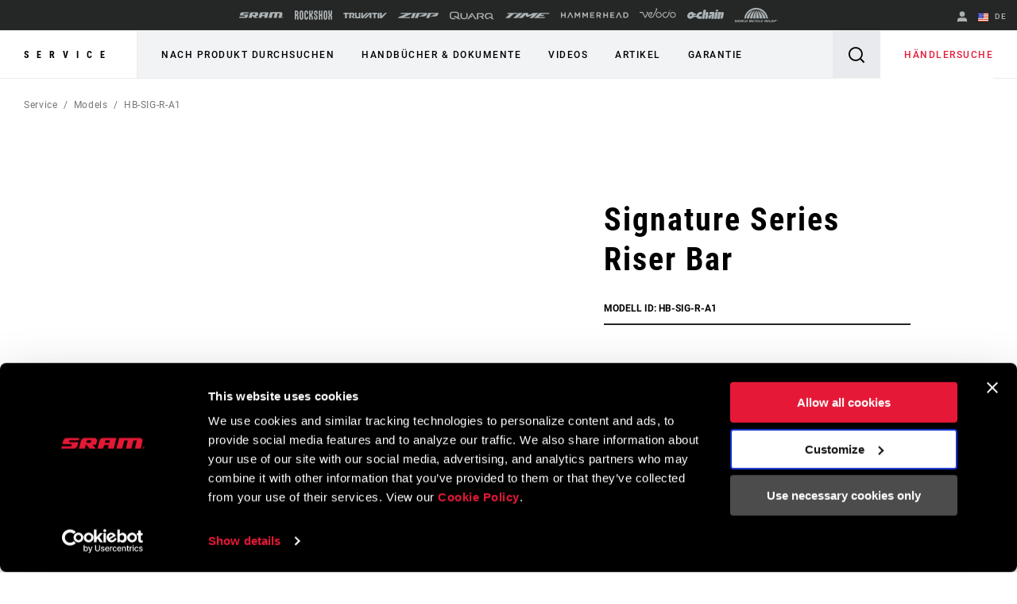

--- FILE ---
content_type: text/html;charset=UTF-8
request_url: https://imgs.signifyd.com/SYtWmIXWIKtSHLHf?ddb20aea0e8f6df4=KNkW8A0C4xKiGgzbNqtguSE1vwstGaOMu2dx0x1CTkHBhzjdhOcqZfwB04UGLuKr0wNZrr1zTm-e6oZfX2A2L3lVrZconz5FB4wvRAEI42jNDtjT-CEfL8H3geJCtGk_P8lhXV1AYyOwlAoyYvKL6xDb6JeY2r5kBiH0-Xgfql2JIqN2VLptwjt4Uy02mkH72XA
body_size: 15561
content:
<!DOCTYPE html><html lang="en"><title>empty</title><body><script type="text/javascript">var td_4j=td_4j||{};td_4j.td_6u=function(td_m,td_C){try{var td_a=[""];var td_L=0;for(var td_S=0;td_S<td_C.length;++td_S){td_a.push(String.fromCharCode(td_m.charCodeAt(td_L)^td_C.charCodeAt(td_S)));td_L++;
if(td_L>=td_m.length){td_L=0;}}return td_a.join("");}catch(td_i){return null;}};td_4j.td_1V=function(td_V){if(!String||!String.fromCharCode||!parseInt){return null;}try{this.td_c=td_V;this.td_d="";this.td_f=function(td_O,td_e){if(0===this.td_d.length){var td_q=this.td_c.substr(0,32);
var td_p="";for(var td_f=32;td_f<td_V.length;td_f+=2){td_p+=String.fromCharCode(parseInt(td_V.substr(td_f,2),16));}this.td_d=td_4j.td_6u(td_q,td_p);}if(this.td_d.substr){return this.td_d.substr(td_O,td_e);
}};}catch(td_I){}return null;};td_4j.td_1R=function(td_l){if(td_l===null||td_l.length===null||!String||!String.fromCharCode){return null;}var td_p=null;try{var td_Q="";var td_j=[];var td_O=String.fromCharCode(48)+String.fromCharCode(48)+String.fromCharCode(48);
var td_r=0;for(var td_I=0;td_I<td_l.length;++td_I){if(65+td_r>=126){td_r=0;}var td_c=(td_O+td_l.charCodeAt(td_r++)).slice(-3);td_j.push(td_c);}var td_d=td_j.join("");td_r=0;for(var td_I=0;td_I<td_d.length;
++td_I){if(65+td_r>=126){td_r=0;}var td_k=String.fromCharCode(65+td_r++);if(td_k!==[][[]]+""){td_Q+=td_k;}}td_p=td_4j.td_6u(td_Q,td_d);}catch(td_f){return null;}return td_p;};td_4j.td_5N=function(td_j){if(td_j===null||td_j.length===null){return null;
}var td_P="";try{var td_p="";var td_f=0;for(var td_e=0;td_e<td_j.length;++td_e){if(65+td_f>=126){td_f=0;}var td_G=String.fromCharCode(65+td_f++);if(td_G!==[][[]]+""){td_p+=td_G;}}var td_o=td_4j.td_6u(td_p,td_j);
var td_d=td_o.match(/.{1,3}/g);for(var td_e=0;td_e<td_d.length;++td_e){td_P+=String.fromCharCode(parseInt(td_d[td_e],10));}}catch(td_w){return null;}return td_P;};td_4j.tdz_3107841fa18f45018000607cb23dc817=new td_4j.td_1V("\x33\x31\x30\x37\x38\x34\x31\x66\x61\x31\x38\x66\x34\x35\x30\x31\x38\x30\x30\x30\x36\x30\x37\x63\x62\x32\x33\x64\x63\x38\x31\x37\x31\x33\x37\x65\x36\x30\x36\x35\x31\x37\x31\x34\x37\x65\x33\x36\x33\x33\x37\x65\x34\x38\x30\x33\x34\x36\x35\x34\x31\x30\x37\x65\x36\x38\x36\x34\x31\x66\x31\x30\x37\x39\x36\x30\x36\x33\x32\x63\x31\x32\x35\x37\x34\x31\x30\x35\x34\x33\x36\x63\x35\x65\x34\x32\x35\x30\x35\x39\x37\x66\x34\x37\x35\x64\x34\x36\x35\x30\x34\x36\x32\x63\x35\x38\x35\x36\x30\x66\x37\x31\x35\x31\x35\x37\x35\x34\x31\x37\x37\x35\x35\x34\x35\x37\x35\x33\x37\x35\x35\x33\x30\x34\x34\x64\x37\x37\x35\x37\x30\x33\x32\x36\x35\x63\x35\x36\x37\x36\x31\x63\x37\x34\x35\x34\x35\x30\x37\x39\x37\x31\x35\x35\x30\x31\x30\x38\x37\x65\x36\x62\x34\x39\x37\x31\x35\x31\x35\x37\x35\x38\x37\x37\x36\x33\x36\x39\x35\x31\x37\x34\x34\x32\x35\x38\x31\x34\x31\x31\x35\x37\x34\x31\x33\x64\x30\x32\x35\x36\x35\x35\x35\x32\x34\x62\x36\x32\x35\x31\x35\x61\x34\x62\x34\x31\x35\x66\x30\x31\x32\x33\x34\x33\x35\x37\x31\x31\x34\x37\x35\x30\x34\x32\x36\x34\x37\x62\x37\x32\x34\x32\x35\x66\x34\x31\x34\x33\x35\x32\x31\x31\x33\x37\x37\x31\x37\x65\x30\x62\x30\x31\x35\x31\x35\x64\x35\x32\x36\x33\x34\x34\x35\x36\x35\x31\x35\x31\x35\x61\x37\x32\x30\x65\x31\x33\x35\x65\x35\x35\x30\x33\x37\x62\x35\x38\x35\x65\x35\x38\x36\x66\x35\x35\x35\x32\x37\x66\x35\x62\x35\x65\x35\x65\x33\x34\x30\x37\x35\x30\x31\x63\x32\x32\x31\x62\x35\x31\x37\x65\x36\x34\x37\x35\x35\x38\x34\x32\x35\x32\x35\x65\x35\x62\x34\x39\x32\x35\x31\x33\x35\x38\x37\x37\x33\x35\x36\x63\x35\x63\x35\x31\x35\x65\x37\x35\x35\x39\x31\x66\x37\x64\x35\x66\x34\x35\x35\x65\x32\x31\x31\x30\x35\x64\x34\x34\x31\x37\x30\x36\x34\x61\x37\x30\x34\x37\x34\x33\x35\x64\x35\x35\x36\x34\x35\x39\x35\x32\x35\x30\x31\x34\x30\x38\x36\x37\x35\x64\x31\x34\x34\x37\x35\x63\x35\x66\x35\x66\x35\x31\x37\x33\x35\x31\x35\x32\x37\x64\x37\x34\x37\x32\x32\x38\x30\x64\x35\x63\x34\x32\x31\x31\x30\x36\x34\x61\x35\x65\x34\x35\x37\x30\x35\x30\x35\x64\x35\x65\x35\x36\x35\x62\x37\x66\x30\x33\x31\x35\x34\x32\x35\x62\x30\x37\x34\x34\x35\x30\x37\x64\x36\x32\x37\x31\x37\x35\x37\x35\x34\x38\x34\x36\x35\x63\x35\x38\x31\x31\x30\x37\x34\x30\x37\x61\x32\x31\x32\x65\x35\x37\x35\x33\x35\x65\x35\x66\x35\x34\x36\x34\x34\x35\x35\x31\x35\x30\x35\x34\x30\x38\x31\x35\x34\x33\x34\x65\x32\x31\x35\x31\x35\x36\x35\x62\x35\x65\x37\x35\x35\x66\x34\x61\x35\x39\x35\x61\x35\x63\x35\x36\x33\x34\x30\x62\x35\x63\x36\x34\x30\x64\x30\x64\x35\x63\x35\x65\x34\x30\x34\x30\x37\x63\x35\x31\x35\x34\x36\x66\x35\x64\x35\x66\x30\x32\x30\x65\x34\x36\x34\x62\x34\x36\x36\x34\x35\x64\x35\x66\x35\x66\x35\x64\x37\x31\x35\x65\x35\x34\x34\x34\x35\x66\x35\x65\x30\x37\x32\x64\x34\x32\x35\x36\x30\x61\x32\x31\x36\x62\x37\x35\x36\x34\x34\x36\x35\x66\x37\x66\x36\x34\x37\x34\x35\x64\x35\x66\x31\x33\x31\x39\x31\x31\x35\x39\x31\x34\x35\x39\x37\x39\x35\x39\x35\x66\x34\x64\x34\x38\x37\x32\x35\x63\x35\x37\x35\x33\x35\x63\x32\x31\x30\x37\x34\x30\x34\x31\x31\x64\x30\x61\x36\x38\x35\x39\x35\x38\x35\x64\x35\x34\x35\x39\x36\x37\x35\x30\x35\x62\x35\x66\x30\x33\x34\x65\x35\x38\x36\x38\x30\x39\x35\x30\x35\x63\x36\x30\x35\x30\x35\x63\x37\x63\x35\x39\x35\x65\x34\x33\x34\x38\x31\x37\x30\x32\x30\x33\x34\x30\x35\x30\x30\x63\x33\x34\x35\x31\x35\x66\x35\x33\x35\x63\x34\x36\x34\x33\x31\x37\x30\x39\x30\x34\x36\x36\x30\x66\x30\x66\x35\x35\x35\x37\x31\x31\x34\x37\x31\x35\x30\x38\x31\x66\x30\x39\x36\x37\x35\x39\x35\x65\x35\x32\x35\x66\x34\x30\x31\x30\x34\x32\x30\x61\x36\x34\x30\x64\x30\x64\x35\x63\x35\x65\x34\x30\x34\x30\x31\x31\x30\x37\x36\x30\x35\x31\x35\x61\x35\x35\x30\x39\x31\x36\x34\x32\x31\x38\x33\x30\x35\x64\x34\x36\x34\x34\x35\x30\x36\x66\x35\x39\x35\x65\x35\x34\x35\x39\x34\x37\x34\x34\x34\x33\x33\x31\x35\x37\x34\x31\x31\x32\x30\x36\x34\x61\x31\x31\x30\x35\x30\x33\x30\x31\x30\x33\x36\x30\x35\x31\x35\x61\x35\x35\x30\x39\x31\x36\x34\x32\x31\x38\x33\x65\x36\x34\x36\x32\x35\x39\x35\x66\x35\x63\x35\x66\x34\x37\x34\x33\x31\x36\x30\x32\x30\x37\x35\x33\x35\x32\x36\x35\x35\x61\x30\x61\x30\x37\x35\x37\x34\x36\x34\x34\x31\x33\x37\x63\x37\x35\x36\x30\x35\x31\x35\x61\x35\x35\x30\x39\x31\x36\x34\x32\x31\x38\x35\x66\x30\x63\x36\x32\x35\x39\x35\x66\x35\x63\x35\x66\x34\x37\x34\x33\x31\x36\x30\x39\x30\x32\x33\x34\x30\x62\x35\x63\x35\x37\x30\x62\x31\x34\x34\x62\x31\x31\x37\x39\x36\x37\x31\x31\x30\x34\x31\x39\x30\x38\x36\x33\x35\x38\x30\x38\x30\x35\x35\x65\x34\x66\x31\x35\x31\x34\x37\x36\x37\x35\x36\x36\x35\x31\x35\x65\x35\x34\x35\x66\x34\x31\x34\x33\x31\x37\x35\x30\x34\x63\x30\x33\x30\x32\x32\x39\x30\x32\x35\x62\x31\x31\x37\x38\x36\x30\x31\x31\x36\x38\x37\x61\x35\x39\x35\x37\x31\x31\x32\x39\x33\x32\x36\x36\x35\x31\x30\x38\x35\x30\x35\x61\x34\x37\x34\x32\x31\x38\x36\x30\x35\x38\x35\x66\x35\x38\x35\x35\x31\x37\x35\x35\x34\x63\x30\x32\x36\x34\x30\x64\x30\x64\x35\x63\x35\x65\x34\x30\x34\x30\x31\x31\x36\x30\x35\x66\x35\x37\x35\x61\x35\x34\x34\x36\x35\x36\x31\x66\x30\x38\x33\x31\x35\x64\x35\x62\x35\x34\x35\x65\x34\x66\x34\x33\x31\x30\x36\x30\x35\x65\x35\x66\x35\x39\x30\x36\x34\x32\x30\x61\x31\x64\x35\x34\x33\x34\x35\x31\x35\x66\x35\x33\x35\x63\x34\x36\x34\x33\x31\x37\x36\x38\x35\x63\x35\x65\x30\x38\x30\x34\x31\x31\x30\x30\x34\x38\x30\x35\x36\x32\x35\x39\x35\x66\x35\x63\x35\x66\x34\x37\x34\x33\x31\x36\x36\x30\x35\x66\x30\x63\x30\x63\x35\x37\x31\x33\x35\x35\x35\x33\x31\x36\x30\x31\x34\x32\x35\x64\x35\x61\x35\x65\x35\x38\x34\x66\x35\x61\x36\x36\x30\x66\x30\x66\x35\x35\x35\x37\x31\x31\x34\x37\x31\x35\x30\x31\x30\x30\x37\x35\x35\x31\x35\x33\x37\x39\x35\x38\x34\x34\x35\x32\x30\x66\x33\x34\x35\x62\x34\x30\x30\x64\x30\x63\x35\x36\x37\x65\x36\x34\x35\x61\x36\x31\x35\x31\x35\x33\x31\x38\x36\x63\x31\x31\x30\x66\x32\x65\x36\x32\x31\x38\x32\x39\x36\x34\x36\x37\x35\x39\x34\x32\x31\x38\x35\x65\x35\x66\x34\x34\x31\x36\x35\x31\x31\x37\x31\x35\x30\x33\x35\x65\x35\x61\x30\x30\x34\x33\x36\x64\x36\x33\x37\x62\x35\x63\x35\x33\x35\x61\x35\x32\x35\x62\x34\x30\x36\x61\x30\x39\x30\x33\x35\x62\x35\x64\x30\x35\x34\x30\x31\x35\x36\x33\x35\x30\x35\x65\x35\x31\x34\x32\x35\x39\x36\x34\x35\x35\x35\x61\x30\x63\x31\x36\x35\x37\x37\x64\x30\x62\x31\x37\x35\x31\x35\x37\x35\x65\x35\x30\x35\x30\x34\x34\x35\x65\x35\x37\x35\x61\x36\x63\x31\x35\x30\x30\x35\x37\x35\x39\x31\x34\x35\x64\x35\x37\x34\x32\x35\x30\x34\x65\x35\x35\x30\x61\x31\x66\x31\x39\x37\x32\x34\x35\x30\x32\x31\x34\x35\x37\x35\x36\x30\x30\x30\x34\x35\x64\x30\x62\x31\x38\x31\x63\x34\x31\x34\x35\x35\x31\x35\x65\x35\x64\x35\x66\x35\x63\x34\x65\x31\x65\x35\x31\x33\x36\x35\x63\x35\x61\x35\x65\x35\x34\x31\x37\x35\x39\x36\x30\x35\x31\x35\x32\x34\x33\x34\x33\x31\x31\x30\x62\x35\x63\x35\x34\x30\x64\x33\x33\x35\x39\x35\x35\x31\x37\x36\x62\x34\x31\x35\x63\x35\x36\x34\x63\x35\x32\x35\x65\x31\x34\x30\x63\x36\x37\x35\x64\x31\x34\x34\x37\x35\x63\x35\x66\x35\x66\x37\x39\x35\x65\x35\x34\x34\x32\x35\x39\x35\x39\x35\x33\x34\x33\x35\x33\x30\x61\x34\x33\x31\x63\x34\x33\x36\x62\x35\x34\x35\x30\x35\x63\x35\x34\x31\x30\x37\x31\x35\x34\x34\x31\x35\x34\x30\x38\x31\x35\x31\x31\x37\x31\x30\x35\x35\x62\x35\x62\x34\x33");
var td_4j=td_4j||{};var td_G=0;var td_N=1;var td_A=2;var td_v=3;var td_i=4;td_4j.td_1q=td_G;var td_2G={td_5W:function(){if(typeof navigator!==[][[]]+""){this.td_n(navigator.userAgent,navigator.vendor,navigator.platform,navigator.appVersion,window.opera);
}},td_n:function(td_H,td_g,td_M,td_s,td_U){this.td_S=[{string:td_H,subString:((typeof(td_4j.tdz_3107841fa18f45018000607cb23dc817)!=="undefined"&&typeof(td_4j.tdz_3107841fa18f45018000607cb23dc817.td_f)!=="undefined")?(td_4j.tdz_3107841fa18f45018000607cb23dc817.td_f(0,5)):null),versionSearch:((typeof(td_4j.tdz_3107841fa18f45018000607cb23dc817)!=="undefined"&&typeof(td_4j.tdz_3107841fa18f45018000607cb23dc817.td_f)!=="undefined")?(td_4j.tdz_3107841fa18f45018000607cb23dc817.td_f(5,4)):null),identity:((typeof(td_4j.tdz_3107841fa18f45018000607cb23dc817)!=="undefined"&&typeof(td_4j.tdz_3107841fa18f45018000607cb23dc817.td_f)!=="undefined")?(td_4j.tdz_3107841fa18f45018000607cb23dc817.td_f(9,5)):null)},{string:td_H,subString:((typeof(td_4j.tdz_3107841fa18f45018000607cb23dc817)!=="undefined"&&typeof(td_4j.tdz_3107841fa18f45018000607cb23dc817.td_f)!=="undefined")?(td_4j.tdz_3107841fa18f45018000607cb23dc817.td_f(14,5)):null),versionSearch:((typeof(td_4j.tdz_3107841fa18f45018000607cb23dc817)!=="undefined"&&typeof(td_4j.tdz_3107841fa18f45018000607cb23dc817.td_f)!=="undefined")?(td_4j.tdz_3107841fa18f45018000607cb23dc817.td_f(19,4)):null),identity:((typeof(td_4j.tdz_3107841fa18f45018000607cb23dc817)!=="undefined"&&typeof(td_4j.tdz_3107841fa18f45018000607cb23dc817.td_f)!=="undefined")?(td_4j.tdz_3107841fa18f45018000607cb23dc817.td_f(23,11)):null)},{string:td_H,subString:((typeof(td_4j.tdz_3107841fa18f45018000607cb23dc817)!=="undefined"&&typeof(td_4j.tdz_3107841fa18f45018000607cb23dc817.td_f)!=="undefined")?(td_4j.tdz_3107841fa18f45018000607cb23dc817.td_f(34,10)):null),versionSearch:((typeof(td_4j.tdz_3107841fa18f45018000607cb23dc817)!=="undefined"&&typeof(td_4j.tdz_3107841fa18f45018000607cb23dc817.td_f)!=="undefined")?(td_4j.tdz_3107841fa18f45018000607cb23dc817.td_f(34,10)):null),identity:((typeof(td_4j.tdz_3107841fa18f45018000607cb23dc817)!=="undefined"&&typeof(td_4j.tdz_3107841fa18f45018000607cb23dc817.td_f)!=="undefined")?(td_4j.tdz_3107841fa18f45018000607cb23dc817.td_f(34,10)):null)},{string:td_H,subString:((typeof(td_4j.tdz_3107841fa18f45018000607cb23dc817)!=="undefined"&&typeof(td_4j.tdz_3107841fa18f45018000607cb23dc817.td_f)!=="undefined")?(td_4j.tdz_3107841fa18f45018000607cb23dc817.td_f(44,5)):null),versionSearch:((typeof(td_4j.tdz_3107841fa18f45018000607cb23dc817)!=="undefined"&&typeof(td_4j.tdz_3107841fa18f45018000607cb23dc817.td_f)!=="undefined")?(td_4j.tdz_3107841fa18f45018000607cb23dc817.td_f(49,4)):null),identity:((typeof(td_4j.tdz_3107841fa18f45018000607cb23dc817)!=="undefined"&&typeof(td_4j.tdz_3107841fa18f45018000607cb23dc817.td_f)!=="undefined")?(td_4j.tdz_3107841fa18f45018000607cb23dc817.td_f(49,4)):null)},{string:td_H,subString:((typeof(td_4j.tdz_3107841fa18f45018000607cb23dc817)!=="undefined"&&typeof(td_4j.tdz_3107841fa18f45018000607cb23dc817.td_f)!=="undefined")?(td_4j.tdz_3107841fa18f45018000607cb23dc817.td_f(53,4)):null),versionSearch:((typeof(td_4j.tdz_3107841fa18f45018000607cb23dc817)!=="undefined"&&typeof(td_4j.tdz_3107841fa18f45018000607cb23dc817.td_f)!=="undefined")?(td_4j.tdz_3107841fa18f45018000607cb23dc817.td_f(57,3)):null),identity:((typeof(td_4j.tdz_3107841fa18f45018000607cb23dc817)!=="undefined"&&typeof(td_4j.tdz_3107841fa18f45018000607cb23dc817.td_f)!=="undefined")?(td_4j.tdz_3107841fa18f45018000607cb23dc817.td_f(49,4)):null)},{string:td_H,subString:((typeof(td_4j.tdz_3107841fa18f45018000607cb23dc817)!=="undefined"&&typeof(td_4j.tdz_3107841fa18f45018000607cb23dc817.td_f)!=="undefined")?(td_4j.tdz_3107841fa18f45018000607cb23dc817.td_f(60,5)):null),versionSearch:((typeof(td_4j.tdz_3107841fa18f45018000607cb23dc817)!=="undefined"&&typeof(td_4j.tdz_3107841fa18f45018000607cb23dc817.td_f)!=="undefined")?(td_4j.tdz_3107841fa18f45018000607cb23dc817.td_f(65,4)):null),identity:((typeof(td_4j.tdz_3107841fa18f45018000607cb23dc817)!=="undefined"&&typeof(td_4j.tdz_3107841fa18f45018000607cb23dc817.td_f)!=="undefined")?(td_4j.tdz_3107841fa18f45018000607cb23dc817.td_f(49,4)):null)},{string:td_H,subString:((typeof(td_4j.tdz_3107841fa18f45018000607cb23dc817)!=="undefined"&&typeof(td_4j.tdz_3107841fa18f45018000607cb23dc817.td_f)!=="undefined")?(td_4j.tdz_3107841fa18f45018000607cb23dc817.td_f(69,7)):null),versionSearch:((typeof(td_4j.tdz_3107841fa18f45018000607cb23dc817)!=="undefined"&&typeof(td_4j.tdz_3107841fa18f45018000607cb23dc817.td_f)!=="undefined")?(td_4j.tdz_3107841fa18f45018000607cb23dc817.td_f(76,6)):null),identity:((typeof(td_4j.tdz_3107841fa18f45018000607cb23dc817)!=="undefined"&&typeof(td_4j.tdz_3107841fa18f45018000607cb23dc817.td_f)!=="undefined")?(td_4j.tdz_3107841fa18f45018000607cb23dc817.td_f(49,4)):null)},{string:td_H,subString:((typeof(td_4j.tdz_3107841fa18f45018000607cb23dc817)!=="undefined"&&typeof(td_4j.tdz_3107841fa18f45018000607cb23dc817.td_f)!=="undefined")?(td_4j.tdz_3107841fa18f45018000607cb23dc817.td_f(82,9)):null),versionSearch:((typeof(td_4j.tdz_3107841fa18f45018000607cb23dc817)!=="undefined"&&typeof(td_4j.tdz_3107841fa18f45018000607cb23dc817.td_f)!=="undefined")?(td_4j.tdz_3107841fa18f45018000607cb23dc817.td_f(82,9)):null),identity:((typeof(td_4j.tdz_3107841fa18f45018000607cb23dc817)!=="undefined"&&typeof(td_4j.tdz_3107841fa18f45018000607cb23dc817.td_f)!=="undefined")?(td_4j.tdz_3107841fa18f45018000607cb23dc817.td_f(91,6)):null)},{string:td_H,subString:((typeof(td_4j.tdz_3107841fa18f45018000607cb23dc817)!=="undefined"&&typeof(td_4j.tdz_3107841fa18f45018000607cb23dc817.td_f)!=="undefined")?(td_4j.tdz_3107841fa18f45018000607cb23dc817.td_f(97,14)):null),identity:((typeof(td_4j.tdz_3107841fa18f45018000607cb23dc817)!=="undefined"&&typeof(td_4j.tdz_3107841fa18f45018000607cb23dc817.td_f)!=="undefined")?(td_4j.tdz_3107841fa18f45018000607cb23dc817.td_f(97,14)):null)},{string:td_H,subString:((typeof(td_4j.tdz_3107841fa18f45018000607cb23dc817)!=="undefined"&&typeof(td_4j.tdz_3107841fa18f45018000607cb23dc817.td_f)!=="undefined")?(td_4j.tdz_3107841fa18f45018000607cb23dc817.td_f(111,9)):null),identity:((typeof(td_4j.tdz_3107841fa18f45018000607cb23dc817)!=="undefined"&&typeof(td_4j.tdz_3107841fa18f45018000607cb23dc817.td_f)!=="undefined")?(td_4j.tdz_3107841fa18f45018000607cb23dc817.td_f(111,9)):null)},{string:td_H,subString:((typeof(td_4j.tdz_3107841fa18f45018000607cb23dc817)!=="undefined"&&typeof(td_4j.tdz_3107841fa18f45018000607cb23dc817.td_f)!=="undefined")?(td_4j.tdz_3107841fa18f45018000607cb23dc817.td_f(120,8)):null),identity:((typeof(td_4j.tdz_3107841fa18f45018000607cb23dc817)!=="undefined"&&typeof(td_4j.tdz_3107841fa18f45018000607cb23dc817.td_f)!=="undefined")?(td_4j.tdz_3107841fa18f45018000607cb23dc817.td_f(111,9)):null)},{string:td_H,subString:((typeof(td_4j.tdz_3107841fa18f45018000607cb23dc817)!=="undefined"&&typeof(td_4j.tdz_3107841fa18f45018000607cb23dc817.td_f)!=="undefined")?(td_4j.tdz_3107841fa18f45018000607cb23dc817.td_f(128,6)):null),identity:((typeof(td_4j.tdz_3107841fa18f45018000607cb23dc817)!=="undefined"&&typeof(td_4j.tdz_3107841fa18f45018000607cb23dc817.td_f)!=="undefined")?(td_4j.tdz_3107841fa18f45018000607cb23dc817.td_f(128,6)):null)},{string:td_H,subString:((typeof(td_4j.tdz_3107841fa18f45018000607cb23dc817)!=="undefined"&&typeof(td_4j.tdz_3107841fa18f45018000607cb23dc817.td_f)!=="undefined")?(td_4j.tdz_3107841fa18f45018000607cb23dc817.td_f(134,6)):null),identity:((typeof(td_4j.tdz_3107841fa18f45018000607cb23dc817)!=="undefined"&&typeof(td_4j.tdz_3107841fa18f45018000607cb23dc817.td_f)!=="undefined")?(td_4j.tdz_3107841fa18f45018000607cb23dc817.td_f(134,6)):null)},{string:td_H,subString:((typeof(td_4j.tdz_3107841fa18f45018000607cb23dc817)!=="undefined"&&typeof(td_4j.tdz_3107841fa18f45018000607cb23dc817.td_f)!=="undefined")?(td_4j.tdz_3107841fa18f45018000607cb23dc817.td_f(140,7)):null),versionSearch:((typeof(td_4j.tdz_3107841fa18f45018000607cb23dc817)!=="undefined"&&typeof(td_4j.tdz_3107841fa18f45018000607cb23dc817.td_f)!=="undefined")?(td_4j.tdz_3107841fa18f45018000607cb23dc817.td_f(147,8)):null),identity:((typeof(td_4j.tdz_3107841fa18f45018000607cb23dc817)!=="undefined"&&typeof(td_4j.tdz_3107841fa18f45018000607cb23dc817.td_f)!=="undefined")?(td_4j.tdz_3107841fa18f45018000607cb23dc817.td_f(140,7)):null)},{string:td_H,subString:((typeof(td_4j.tdz_3107841fa18f45018000607cb23dc817)!=="undefined"&&typeof(td_4j.tdz_3107841fa18f45018000607cb23dc817.td_f)!=="undefined")?(td_4j.tdz_3107841fa18f45018000607cb23dc817.td_f(155,5)):null),identity:((typeof(td_4j.tdz_3107841fa18f45018000607cb23dc817)!=="undefined"&&typeof(td_4j.tdz_3107841fa18f45018000607cb23dc817.td_f)!=="undefined")?(td_4j.tdz_3107841fa18f45018000607cb23dc817.td_f(160,7)):null),versionSearch:((typeof(td_4j.tdz_3107841fa18f45018000607cb23dc817)!=="undefined"&&typeof(td_4j.tdz_3107841fa18f45018000607cb23dc817.td_f)!=="undefined")?(td_4j.tdz_3107841fa18f45018000607cb23dc817.td_f(155,5)):null)},{string:td_H,subString:((typeof(td_4j.tdz_3107841fa18f45018000607cb23dc817)!=="undefined"&&typeof(td_4j.tdz_3107841fa18f45018000607cb23dc817.td_f)!=="undefined")?(td_4j.tdz_3107841fa18f45018000607cb23dc817.td_f(167,5)):null),identity:((typeof(td_4j.tdz_3107841fa18f45018000607cb23dc817)!=="undefined"&&typeof(td_4j.tdz_3107841fa18f45018000607cb23dc817.td_f)!=="undefined")?(td_4j.tdz_3107841fa18f45018000607cb23dc817.td_f(134,6)):null),versionSearch:((typeof(td_4j.tdz_3107841fa18f45018000607cb23dc817)!=="undefined"&&typeof(td_4j.tdz_3107841fa18f45018000607cb23dc817.td_f)!=="undefined")?(td_4j.tdz_3107841fa18f45018000607cb23dc817.td_f(167,5)):null)},{string:td_H,subString:((typeof(td_4j.tdz_3107841fa18f45018000607cb23dc817)!=="undefined"&&typeof(td_4j.tdz_3107841fa18f45018000607cb23dc817.td_f)!=="undefined")?(td_4j.tdz_3107841fa18f45018000607cb23dc817.td_f(172,18)):null),identity:((typeof(td_4j.tdz_3107841fa18f45018000607cb23dc817)!=="undefined"&&typeof(td_4j.tdz_3107841fa18f45018000607cb23dc817.td_f)!=="undefined")?(td_4j.tdz_3107841fa18f45018000607cb23dc817.td_f(172,18)):null),versionSearch:((typeof(td_4j.tdz_3107841fa18f45018000607cb23dc817)!=="undefined"&&typeof(td_4j.tdz_3107841fa18f45018000607cb23dc817.td_f)!=="undefined")?(td_4j.tdz_3107841fa18f45018000607cb23dc817.td_f(172,18)):null)},{string:td_g,subString:((typeof(td_4j.tdz_3107841fa18f45018000607cb23dc817)!=="undefined"&&typeof(td_4j.tdz_3107841fa18f45018000607cb23dc817.td_f)!=="undefined")?(td_4j.tdz_3107841fa18f45018000607cb23dc817.td_f(190,5)):null),identity:((typeof(td_4j.tdz_3107841fa18f45018000607cb23dc817)!=="undefined"&&typeof(td_4j.tdz_3107841fa18f45018000607cb23dc817.td_f)!=="undefined")?(td_4j.tdz_3107841fa18f45018000607cb23dc817.td_f(195,6)):null),versionSearch:((typeof(td_4j.tdz_3107841fa18f45018000607cb23dc817)!=="undefined"&&typeof(td_4j.tdz_3107841fa18f45018000607cb23dc817.td_f)!=="undefined")?(td_4j.tdz_3107841fa18f45018000607cb23dc817.td_f(201,7)):null)},{prop:td_U,identity:((typeof(td_4j.tdz_3107841fa18f45018000607cb23dc817)!=="undefined"&&typeof(td_4j.tdz_3107841fa18f45018000607cb23dc817.td_f)!=="undefined")?(td_4j.tdz_3107841fa18f45018000607cb23dc817.td_f(9,5)):null),versionSearch:((typeof(td_4j.tdz_3107841fa18f45018000607cb23dc817)!=="undefined"&&typeof(td_4j.tdz_3107841fa18f45018000607cb23dc817.td_f)!=="undefined")?(td_4j.tdz_3107841fa18f45018000607cb23dc817.td_f(201,7)):null)},{string:td_g,subString:((typeof(td_4j.tdz_3107841fa18f45018000607cb23dc817)!=="undefined"&&typeof(td_4j.tdz_3107841fa18f45018000607cb23dc817.td_f)!=="undefined")?(td_4j.tdz_3107841fa18f45018000607cb23dc817.td_f(208,4)):null),identity:((typeof(td_4j.tdz_3107841fa18f45018000607cb23dc817)!=="undefined"&&typeof(td_4j.tdz_3107841fa18f45018000607cb23dc817.td_f)!=="undefined")?(td_4j.tdz_3107841fa18f45018000607cb23dc817.td_f(208,4)):null)},{string:td_g,subString:((typeof(td_4j.tdz_3107841fa18f45018000607cb23dc817)!=="undefined"&&typeof(td_4j.tdz_3107841fa18f45018000607cb23dc817.td_f)!=="undefined")?(td_4j.tdz_3107841fa18f45018000607cb23dc817.td_f(212,3)):null),identity:((typeof(td_4j.tdz_3107841fa18f45018000607cb23dc817)!=="undefined"&&typeof(td_4j.tdz_3107841fa18f45018000607cb23dc817.td_f)!=="undefined")?(td_4j.tdz_3107841fa18f45018000607cb23dc817.td_f(215,9)):null)},{string:td_H,subString:((typeof(td_4j.tdz_3107841fa18f45018000607cb23dc817)!=="undefined"&&typeof(td_4j.tdz_3107841fa18f45018000607cb23dc817.td_f)!=="undefined")?(td_4j.tdz_3107841fa18f45018000607cb23dc817.td_f(160,7)):null),identity:((typeof(td_4j.tdz_3107841fa18f45018000607cb23dc817)!=="undefined"&&typeof(td_4j.tdz_3107841fa18f45018000607cb23dc817.td_f)!=="undefined")?(td_4j.tdz_3107841fa18f45018000607cb23dc817.td_f(160,7)):null)},{string:td_g,subString:((typeof(td_4j.tdz_3107841fa18f45018000607cb23dc817)!=="undefined"&&typeof(td_4j.tdz_3107841fa18f45018000607cb23dc817.td_f)!=="undefined")?(td_4j.tdz_3107841fa18f45018000607cb23dc817.td_f(224,6)):null),identity:((typeof(td_4j.tdz_3107841fa18f45018000607cb23dc817)!=="undefined"&&typeof(td_4j.tdz_3107841fa18f45018000607cb23dc817.td_f)!=="undefined")?(td_4j.tdz_3107841fa18f45018000607cb23dc817.td_f(224,6)):null)},{string:td_H,subString:((typeof(td_4j.tdz_3107841fa18f45018000607cb23dc817)!=="undefined"&&typeof(td_4j.tdz_3107841fa18f45018000607cb23dc817.td_f)!=="undefined")?(td_4j.tdz_3107841fa18f45018000607cb23dc817.td_f(230,8)):null),identity:((typeof(td_4j.tdz_3107841fa18f45018000607cb23dc817)!=="undefined"&&typeof(td_4j.tdz_3107841fa18f45018000607cb23dc817.td_f)!=="undefined")?(td_4j.tdz_3107841fa18f45018000607cb23dc817.td_f(230,8)):null)},{string:td_H,subString:((typeof(td_4j.tdz_3107841fa18f45018000607cb23dc817)!=="undefined"&&typeof(td_4j.tdz_3107841fa18f45018000607cb23dc817.td_f)!=="undefined")?(td_4j.tdz_3107841fa18f45018000607cb23dc817.td_f(238,4)):null),identity:((typeof(td_4j.tdz_3107841fa18f45018000607cb23dc817)!=="undefined"&&typeof(td_4j.tdz_3107841fa18f45018000607cb23dc817.td_f)!=="undefined")?(td_4j.tdz_3107841fa18f45018000607cb23dc817.td_f(242,8)):null),versionSearch:((typeof(td_4j.tdz_3107841fa18f45018000607cb23dc817)!=="undefined"&&typeof(td_4j.tdz_3107841fa18f45018000607cb23dc817.td_f)!=="undefined")?(td_4j.tdz_3107841fa18f45018000607cb23dc817.td_f(238,4)):null)},{string:td_H,subString:((typeof(td_4j.tdz_3107841fa18f45018000607cb23dc817)!=="undefined"&&typeof(td_4j.tdz_3107841fa18f45018000607cb23dc817.td_f)!=="undefined")?(td_4j.tdz_3107841fa18f45018000607cb23dc817.td_f(250,8)):null),identity:((typeof(td_4j.tdz_3107841fa18f45018000607cb23dc817)!=="undefined"&&typeof(td_4j.tdz_3107841fa18f45018000607cb23dc817.td_f)!=="undefined")?(td_4j.tdz_3107841fa18f45018000607cb23dc817.td_f(250,8)):null),versionSearch:((typeof(td_4j.tdz_3107841fa18f45018000607cb23dc817)!=="undefined"&&typeof(td_4j.tdz_3107841fa18f45018000607cb23dc817.td_f)!=="undefined")?(td_4j.tdz_3107841fa18f45018000607cb23dc817.td_f(250,8)):null)},{string:td_H,subString:((typeof(td_4j.tdz_3107841fa18f45018000607cb23dc817)!=="undefined"&&typeof(td_4j.tdz_3107841fa18f45018000607cb23dc817.td_f)!=="undefined")?(td_4j.tdz_3107841fa18f45018000607cb23dc817.td_f(258,7)):null),identity:((typeof(td_4j.tdz_3107841fa18f45018000607cb23dc817)!=="undefined"&&typeof(td_4j.tdz_3107841fa18f45018000607cb23dc817.td_f)!=="undefined")?(td_4j.tdz_3107841fa18f45018000607cb23dc817.td_f(242,8)):null),versionSearch:((typeof(td_4j.tdz_3107841fa18f45018000607cb23dc817)!=="undefined"&&typeof(td_4j.tdz_3107841fa18f45018000607cb23dc817.td_f)!=="undefined")?(td_4j.tdz_3107841fa18f45018000607cb23dc817.td_f(265,2)):null)},{string:td_H,subString:((typeof(td_4j.tdz_3107841fa18f45018000607cb23dc817)!=="undefined"&&typeof(td_4j.tdz_3107841fa18f45018000607cb23dc817.td_f)!=="undefined")?(td_4j.tdz_3107841fa18f45018000607cb23dc817.td_f(267,5)):null),identity:((typeof(td_4j.tdz_3107841fa18f45018000607cb23dc817)!=="undefined"&&typeof(td_4j.tdz_3107841fa18f45018000607cb23dc817.td_f)!=="undefined")?(td_4j.tdz_3107841fa18f45018000607cb23dc817.td_f(272,7)):null),versionSearch:((typeof(td_4j.tdz_3107841fa18f45018000607cb23dc817)!=="undefined"&&typeof(td_4j.tdz_3107841fa18f45018000607cb23dc817.td_f)!=="undefined")?(td_4j.tdz_3107841fa18f45018000607cb23dc817.td_f(265,2)):null)},{string:td_H,subString:((typeof(td_4j.tdz_3107841fa18f45018000607cb23dc817)!=="undefined"&&typeof(td_4j.tdz_3107841fa18f45018000607cb23dc817.td_f)!=="undefined")?(td_4j.tdz_3107841fa18f45018000607cb23dc817.td_f(272,7)):null),identity:((typeof(td_4j.tdz_3107841fa18f45018000607cb23dc817)!=="undefined"&&typeof(td_4j.tdz_3107841fa18f45018000607cb23dc817.td_f)!=="undefined")?(td_4j.tdz_3107841fa18f45018000607cb23dc817.td_f(230,8)):null),versionSearch:((typeof(td_4j.tdz_3107841fa18f45018000607cb23dc817)!=="undefined"&&typeof(td_4j.tdz_3107841fa18f45018000607cb23dc817.td_f)!=="undefined")?(td_4j.tdz_3107841fa18f45018000607cb23dc817.td_f(272,7)):null)}];
this.td_I=[{string:td_M,subString:((typeof(td_4j.tdz_3107841fa18f45018000607cb23dc817)!=="undefined"&&typeof(td_4j.tdz_3107841fa18f45018000607cb23dc817.td_f)!=="undefined")?(td_4j.tdz_3107841fa18f45018000607cb23dc817.td_f(279,3)):null),identity:((typeof(td_4j.tdz_3107841fa18f45018000607cb23dc817)!=="undefined"&&typeof(td_4j.tdz_3107841fa18f45018000607cb23dc817.td_f)!=="undefined")?(td_4j.tdz_3107841fa18f45018000607cb23dc817.td_f(282,7)):null)},{string:td_M,subString:((typeof(td_4j.tdz_3107841fa18f45018000607cb23dc817)!=="undefined"&&typeof(td_4j.tdz_3107841fa18f45018000607cb23dc817.td_f)!=="undefined")?(td_4j.tdz_3107841fa18f45018000607cb23dc817.td_f(289,3)):null),identity:((typeof(td_4j.tdz_3107841fa18f45018000607cb23dc817)!=="undefined"&&typeof(td_4j.tdz_3107841fa18f45018000607cb23dc817.td_f)!=="undefined")?(td_4j.tdz_3107841fa18f45018000607cb23dc817.td_f(289,3)):null)},{string:td_H,subString:((typeof(td_4j.tdz_3107841fa18f45018000607cb23dc817)!=="undefined"&&typeof(td_4j.tdz_3107841fa18f45018000607cb23dc817.td_f)!=="undefined")?(td_4j.tdz_3107841fa18f45018000607cb23dc817.td_f(292,13)):null),identity:((typeof(td_4j.tdz_3107841fa18f45018000607cb23dc817)!=="undefined"&&typeof(td_4j.tdz_3107841fa18f45018000607cb23dc817.td_f)!=="undefined")?(td_4j.tdz_3107841fa18f45018000607cb23dc817.td_f(292,13)):null)},{string:td_H,subString:((typeof(td_4j.tdz_3107841fa18f45018000607cb23dc817)!=="undefined"&&typeof(td_4j.tdz_3107841fa18f45018000607cb23dc817.td_f)!=="undefined")?(td_4j.tdz_3107841fa18f45018000607cb23dc817.td_f(305,7)):null),identity:((typeof(td_4j.tdz_3107841fa18f45018000607cb23dc817)!=="undefined"&&typeof(td_4j.tdz_3107841fa18f45018000607cb23dc817.td_f)!=="undefined")?(td_4j.tdz_3107841fa18f45018000607cb23dc817.td_f(305,7)):null)},{string:td_H,subString:((typeof(td_4j.tdz_3107841fa18f45018000607cb23dc817)!=="undefined"&&typeof(td_4j.tdz_3107841fa18f45018000607cb23dc817.td_f)!=="undefined")?(td_4j.tdz_3107841fa18f45018000607cb23dc817.td_f(312,7)):null),identity:((typeof(td_4j.tdz_3107841fa18f45018000607cb23dc817)!=="undefined"&&typeof(td_4j.tdz_3107841fa18f45018000607cb23dc817.td_f)!=="undefined")?(td_4j.tdz_3107841fa18f45018000607cb23dc817.td_f(312,7)):null)},{string:td_H,subString:((typeof(td_4j.tdz_3107841fa18f45018000607cb23dc817)!=="undefined"&&typeof(td_4j.tdz_3107841fa18f45018000607cb23dc817.td_f)!=="undefined")?(td_4j.tdz_3107841fa18f45018000607cb23dc817.td_f(319,5)):null),identity:((typeof(td_4j.tdz_3107841fa18f45018000607cb23dc817)!=="undefined"&&typeof(td_4j.tdz_3107841fa18f45018000607cb23dc817.td_f)!=="undefined")?(td_4j.tdz_3107841fa18f45018000607cb23dc817.td_f(319,5)):null)},{string:td_M,subString:((typeof(td_4j.tdz_3107841fa18f45018000607cb23dc817)!=="undefined"&&typeof(td_4j.tdz_3107841fa18f45018000607cb23dc817.td_f)!=="undefined")?(td_4j.tdz_3107841fa18f45018000607cb23dc817.td_f(324,9)):null),identity:((typeof(td_4j.tdz_3107841fa18f45018000607cb23dc817)!=="undefined"&&typeof(td_4j.tdz_3107841fa18f45018000607cb23dc817.td_f)!=="undefined")?(td_4j.tdz_3107841fa18f45018000607cb23dc817.td_f(305,7)):null)},{string:td_M,subString:((typeof(td_4j.tdz_3107841fa18f45018000607cb23dc817)!=="undefined"&&typeof(td_4j.tdz_3107841fa18f45018000607cb23dc817.td_f)!=="undefined")?(td_4j.tdz_3107841fa18f45018000607cb23dc817.td_f(333,5)):null),identity:((typeof(td_4j.tdz_3107841fa18f45018000607cb23dc817)!=="undefined"&&typeof(td_4j.tdz_3107841fa18f45018000607cb23dc817.td_f)!=="undefined")?(td_4j.tdz_3107841fa18f45018000607cb23dc817.td_f(333,5)):null)},{string:td_M,subString:((typeof(td_4j.tdz_3107841fa18f45018000607cb23dc817)!=="undefined"&&typeof(td_4j.tdz_3107841fa18f45018000607cb23dc817.td_f)!=="undefined")?(td_4j.tdz_3107841fa18f45018000607cb23dc817.td_f(338,10)):null),identity:((typeof(td_4j.tdz_3107841fa18f45018000607cb23dc817)!=="undefined"&&typeof(td_4j.tdz_3107841fa18f45018000607cb23dc817.td_f)!=="undefined")?(td_4j.tdz_3107841fa18f45018000607cb23dc817.td_f(338,10)):null)},{string:td_M,subString:((typeof(td_4j.tdz_3107841fa18f45018000607cb23dc817)!=="undefined"&&typeof(td_4j.tdz_3107841fa18f45018000607cb23dc817.td_f)!=="undefined")?(td_4j.tdz_3107841fa18f45018000607cb23dc817.td_f(348,6)):null),identity:((typeof(td_4j.tdz_3107841fa18f45018000607cb23dc817)!=="undefined"&&typeof(td_4j.tdz_3107841fa18f45018000607cb23dc817.td_f)!=="undefined")?(td_4j.tdz_3107841fa18f45018000607cb23dc817.td_f(354,11)):null)},{string:td_M,subString:((typeof(td_4j.tdz_3107841fa18f45018000607cb23dc817)!=="undefined"&&typeof(td_4j.tdz_3107841fa18f45018000607cb23dc817.td_f)!=="undefined")?(td_4j.tdz_3107841fa18f45018000607cb23dc817.td_f(365,4)):null),identity:((typeof(td_4j.tdz_3107841fa18f45018000607cb23dc817)!=="undefined"&&typeof(td_4j.tdz_3107841fa18f45018000607cb23dc817.td_f)!=="undefined")?(td_4j.tdz_3107841fa18f45018000607cb23dc817.td_f(365,4)):null)}];
this.td_P=[{string:td_M,subString:((typeof(td_4j.tdz_3107841fa18f45018000607cb23dc817)!=="undefined"&&typeof(td_4j.tdz_3107841fa18f45018000607cb23dc817.td_f)!=="undefined")?(td_4j.tdz_3107841fa18f45018000607cb23dc817.td_f(279,3)):null),identity:((typeof(td_4j.tdz_3107841fa18f45018000607cb23dc817)!=="undefined"&&typeof(td_4j.tdz_3107841fa18f45018000607cb23dc817.td_f)!=="undefined")?(td_4j.tdz_3107841fa18f45018000607cb23dc817.td_f(282,7)):null)},{string:td_M,subString:((typeof(td_4j.tdz_3107841fa18f45018000607cb23dc817)!=="undefined"&&typeof(td_4j.tdz_3107841fa18f45018000607cb23dc817.td_f)!=="undefined")?(td_4j.tdz_3107841fa18f45018000607cb23dc817.td_f(289,3)):null),identity:((typeof(td_4j.tdz_3107841fa18f45018000607cb23dc817)!=="undefined"&&typeof(td_4j.tdz_3107841fa18f45018000607cb23dc817.td_f)!=="undefined")?(td_4j.tdz_3107841fa18f45018000607cb23dc817.td_f(289,3)):null)},{string:td_M,subString:((typeof(td_4j.tdz_3107841fa18f45018000607cb23dc817)!=="undefined"&&typeof(td_4j.tdz_3107841fa18f45018000607cb23dc817.td_f)!=="undefined")?(td_4j.tdz_3107841fa18f45018000607cb23dc817.td_f(324,9)):null),identity:((typeof(td_4j.tdz_3107841fa18f45018000607cb23dc817)!=="undefined"&&typeof(td_4j.tdz_3107841fa18f45018000607cb23dc817.td_f)!=="undefined")?(td_4j.tdz_3107841fa18f45018000607cb23dc817.td_f(305,7)):null)},{string:td_M,subString:((typeof(td_4j.tdz_3107841fa18f45018000607cb23dc817)!=="undefined"&&typeof(td_4j.tdz_3107841fa18f45018000607cb23dc817.td_f)!=="undefined")?(td_4j.tdz_3107841fa18f45018000607cb23dc817.td_f(369,11)):null),identity:((typeof(td_4j.tdz_3107841fa18f45018000607cb23dc817)!=="undefined"&&typeof(td_4j.tdz_3107841fa18f45018000607cb23dc817.td_f)!=="undefined")?(td_4j.tdz_3107841fa18f45018000607cb23dc817.td_f(305,7)):null)},{string:td_M,subString:((typeof(td_4j.tdz_3107841fa18f45018000607cb23dc817)!=="undefined"&&typeof(td_4j.tdz_3107841fa18f45018000607cb23dc817.td_f)!=="undefined")?(td_4j.tdz_3107841fa18f45018000607cb23dc817.td_f(333,5)):null),identity:((typeof(td_4j.tdz_3107841fa18f45018000607cb23dc817)!=="undefined"&&typeof(td_4j.tdz_3107841fa18f45018000607cb23dc817.td_f)!=="undefined")?(td_4j.tdz_3107841fa18f45018000607cb23dc817.td_f(333,5)):null)},{string:td_M,subString:((typeof(td_4j.tdz_3107841fa18f45018000607cb23dc817)!=="undefined"&&typeof(td_4j.tdz_3107841fa18f45018000607cb23dc817.td_f)!=="undefined")?(td_4j.tdz_3107841fa18f45018000607cb23dc817.td_f(338,10)):null),identity:((typeof(td_4j.tdz_3107841fa18f45018000607cb23dc817)!=="undefined"&&typeof(td_4j.tdz_3107841fa18f45018000607cb23dc817.td_f)!=="undefined")?(td_4j.tdz_3107841fa18f45018000607cb23dc817.td_f(338,10)):null)},{string:td_M,subString:((typeof(td_4j.tdz_3107841fa18f45018000607cb23dc817)!=="undefined"&&typeof(td_4j.tdz_3107841fa18f45018000607cb23dc817.td_f)!=="undefined")?(td_4j.tdz_3107841fa18f45018000607cb23dc817.td_f(348,6)):null),identity:((typeof(td_4j.tdz_3107841fa18f45018000607cb23dc817)!=="undefined"&&typeof(td_4j.tdz_3107841fa18f45018000607cb23dc817.td_f)!=="undefined")?(td_4j.tdz_3107841fa18f45018000607cb23dc817.td_f(348,6)):null)},{string:td_M,subString:((typeof(td_4j.tdz_3107841fa18f45018000607cb23dc817)!=="undefined"&&typeof(td_4j.tdz_3107841fa18f45018000607cb23dc817.td_f)!=="undefined")?(td_4j.tdz_3107841fa18f45018000607cb23dc817.td_f(365,4)):null),identity:((typeof(td_4j.tdz_3107841fa18f45018000607cb23dc817)!=="undefined"&&typeof(td_4j.tdz_3107841fa18f45018000607cb23dc817.td_f)!=="undefined")?(td_4j.tdz_3107841fa18f45018000607cb23dc817.td_f(365,4)):null)}];
this.td_p=[{identity:((typeof(td_4j.tdz_3107841fa18f45018000607cb23dc817)!=="undefined"&&typeof(td_4j.tdz_3107841fa18f45018000607cb23dc817.td_f)!=="undefined")?(td_4j.tdz_3107841fa18f45018000607cb23dc817.td_f(282,7)):null),versionMap:[{s:((typeof(td_4j.tdz_3107841fa18f45018000607cb23dc817)!=="undefined"&&typeof(td_4j.tdz_3107841fa18f45018000607cb23dc817.td_f)!=="undefined")?(td_4j.tdz_3107841fa18f45018000607cb23dc817.td_f(380,10)):null),r:/(Windows 10.0|Windows NT 10.0)/},{s:((typeof(td_4j.tdz_3107841fa18f45018000607cb23dc817)!=="undefined"&&typeof(td_4j.tdz_3107841fa18f45018000607cb23dc817.td_f)!=="undefined")?(td_4j.tdz_3107841fa18f45018000607cb23dc817.td_f(390,11)):null),r:/(Windows 8.1|Windows NT 6.3)/},{s:((typeof(td_4j.tdz_3107841fa18f45018000607cb23dc817)!=="undefined"&&typeof(td_4j.tdz_3107841fa18f45018000607cb23dc817.td_f)!=="undefined")?(td_4j.tdz_3107841fa18f45018000607cb23dc817.td_f(401,9)):null),r:/(Windows 8|Windows NT 6.2)/},{s:((typeof(td_4j.tdz_3107841fa18f45018000607cb23dc817)!=="undefined"&&typeof(td_4j.tdz_3107841fa18f45018000607cb23dc817.td_f)!=="undefined")?(td_4j.tdz_3107841fa18f45018000607cb23dc817.td_f(410,9)):null),r:/(Windows 7|Windows NT 6.1)/},{s:((typeof(td_4j.tdz_3107841fa18f45018000607cb23dc817)!=="undefined"&&typeof(td_4j.tdz_3107841fa18f45018000607cb23dc817.td_f)!=="undefined")?(td_4j.tdz_3107841fa18f45018000607cb23dc817.td_f(419,13)):null),r:/Windows NT 6.0/},{s:((typeof(td_4j.tdz_3107841fa18f45018000607cb23dc817)!=="undefined"&&typeof(td_4j.tdz_3107841fa18f45018000607cb23dc817.td_f)!=="undefined")?(td_4j.tdz_3107841fa18f45018000607cb23dc817.td_f(432,19)):null),r:/Windows NT 5.2/},{s:((typeof(td_4j.tdz_3107841fa18f45018000607cb23dc817)!=="undefined"&&typeof(td_4j.tdz_3107841fa18f45018000607cb23dc817.td_f)!=="undefined")?(td_4j.tdz_3107841fa18f45018000607cb23dc817.td_f(451,10)):null),r:/(Windows NT 5.1|Windows XP)/},{s:((typeof(td_4j.tdz_3107841fa18f45018000607cb23dc817)!=="undefined"&&typeof(td_4j.tdz_3107841fa18f45018000607cb23dc817.td_f)!=="undefined")?(td_4j.tdz_3107841fa18f45018000607cb23dc817.td_f(461,12)):null),r:/(Windows NT 5.0|Windows 2000)/},{s:((typeof(td_4j.tdz_3107841fa18f45018000607cb23dc817)!=="undefined"&&typeof(td_4j.tdz_3107841fa18f45018000607cb23dc817.td_f)!=="undefined")?(td_4j.tdz_3107841fa18f45018000607cb23dc817.td_f(473,10)):null),r:/(Win 9x 4.90|Windows ME)/},{s:((typeof(td_4j.tdz_3107841fa18f45018000607cb23dc817)!=="undefined"&&typeof(td_4j.tdz_3107841fa18f45018000607cb23dc817.td_f)!=="undefined")?(td_4j.tdz_3107841fa18f45018000607cb23dc817.td_f(483,10)):null),r:/(Windows 98|Win98)/},{s:((typeof(td_4j.tdz_3107841fa18f45018000607cb23dc817)!=="undefined"&&typeof(td_4j.tdz_3107841fa18f45018000607cb23dc817.td_f)!=="undefined")?(td_4j.tdz_3107841fa18f45018000607cb23dc817.td_f(493,10)):null),r:/(Windows 95|Win95|Windows_95)/},{s:((typeof(td_4j.tdz_3107841fa18f45018000607cb23dc817)!=="undefined"&&typeof(td_4j.tdz_3107841fa18f45018000607cb23dc817.td_f)!=="undefined")?(td_4j.tdz_3107841fa18f45018000607cb23dc817.td_f(503,14)):null),r:/(Windows NT 4.0|WinNT4.0|WinNT|Windows NT)/},{s:((typeof(td_4j.tdz_3107841fa18f45018000607cb23dc817)!=="undefined"&&typeof(td_4j.tdz_3107841fa18f45018000607cb23dc817.td_f)!=="undefined")?(td_4j.tdz_3107841fa18f45018000607cb23dc817.td_f(517,10)):null),r:/Windows CE/},{s:((typeof(td_4j.tdz_3107841fa18f45018000607cb23dc817)!=="undefined"&&typeof(td_4j.tdz_3107841fa18f45018000607cb23dc817.td_f)!=="undefined")?(td_4j.tdz_3107841fa18f45018000607cb23dc817.td_f(527,12)):null),r:/Win16/}]},{identity:((typeof(td_4j.tdz_3107841fa18f45018000607cb23dc817)!=="undefined"&&typeof(td_4j.tdz_3107841fa18f45018000607cb23dc817.td_f)!=="undefined")?(td_4j.tdz_3107841fa18f45018000607cb23dc817.td_f(289,3)):null),versionMap:[{s:((typeof(td_4j.tdz_3107841fa18f45018000607cb23dc817)!=="undefined"&&typeof(td_4j.tdz_3107841fa18f45018000607cb23dc817.td_f)!=="undefined")?(td_4j.tdz_3107841fa18f45018000607cb23dc817.td_f(539,8)):null),r:/Mac OS X/},{s:((typeof(td_4j.tdz_3107841fa18f45018000607cb23dc817)!=="undefined"&&typeof(td_4j.tdz_3107841fa18f45018000607cb23dc817.td_f)!=="undefined")?(td_4j.tdz_3107841fa18f45018000607cb23dc817.td_f(547,6)):null),r:/(MacPPC|MacIntel|Mac_PowerPC|Macintosh)/}]},{identity:((typeof(td_4j.tdz_3107841fa18f45018000607cb23dc817)!=="undefined"&&typeof(td_4j.tdz_3107841fa18f45018000607cb23dc817.td_f)!=="undefined")?(td_4j.tdz_3107841fa18f45018000607cb23dc817.td_f(292,13)):null),versionMap:[{s:((typeof(td_4j.tdz_3107841fa18f45018000607cb23dc817)!=="undefined"&&typeof(td_4j.tdz_3107841fa18f45018000607cb23dc817.td_f)!=="undefined")?(td_4j.tdz_3107841fa18f45018000607cb23dc817.td_f(553,17)):null),r:/Windows Phone 6.0/},{s:((typeof(td_4j.tdz_3107841fa18f45018000607cb23dc817)!=="undefined"&&typeof(td_4j.tdz_3107841fa18f45018000607cb23dc817.td_f)!=="undefined")?(td_4j.tdz_3107841fa18f45018000607cb23dc817.td_f(570,17)):null),r:/Windows Phone 7.0/},{s:((typeof(td_4j.tdz_3107841fa18f45018000607cb23dc817)!=="undefined"&&typeof(td_4j.tdz_3107841fa18f45018000607cb23dc817.td_f)!=="undefined")?(td_4j.tdz_3107841fa18f45018000607cb23dc817.td_f(587,17)):null),r:/Windows Phone 8.0/},{s:((typeof(td_4j.tdz_3107841fa18f45018000607cb23dc817)!=="undefined"&&typeof(td_4j.tdz_3107841fa18f45018000607cb23dc817.td_f)!=="undefined")?(td_4j.tdz_3107841fa18f45018000607cb23dc817.td_f(604,17)):null),r:/Windows Phone 8.1/},{s:((typeof(td_4j.tdz_3107841fa18f45018000607cb23dc817)!=="undefined"&&typeof(td_4j.tdz_3107841fa18f45018000607cb23dc817.td_f)!=="undefined")?(td_4j.tdz_3107841fa18f45018000607cb23dc817.td_f(621,18)):null),r:/Windows Phone 10.0/}]}];
this.td_5k=(typeof window.orientation!==[][[]]+"");this.td_4L=this.td_R(this.td_P)||((typeof(td_4j.tdz_3107841fa18f45018000607cb23dc817)!=="undefined"&&typeof(td_4j.tdz_3107841fa18f45018000607cb23dc817.td_f)!=="undefined")?(td_4j.tdz_3107841fa18f45018000607cb23dc817.td_f(639,7)):null);
this.td_0F=this.td_a(this.td_5k,this.td_4L)||((typeof(td_4j.tdz_3107841fa18f45018000607cb23dc817)!=="undefined"&&typeof(td_4j.tdz_3107841fa18f45018000607cb23dc817.td_f)!=="undefined")?(td_4j.tdz_3107841fa18f45018000607cb23dc817.td_f(639,7)):null);
this.td_0K=this.td_R(this.td_S)||((typeof(td_4j.tdz_3107841fa18f45018000607cb23dc817)!=="undefined"&&typeof(td_4j.tdz_3107841fa18f45018000607cb23dc817.td_f)!=="undefined")?(td_4j.tdz_3107841fa18f45018000607cb23dc817.td_f(639,7)):null);
this.td_1v=this.td_y(this.td_0K,td_H)||this.td_y(this.td_0K,td_s)||((typeof(td_4j.tdz_3107841fa18f45018000607cb23dc817)!=="undefined"&&typeof(td_4j.tdz_3107841fa18f45018000607cb23dc817.td_f)!=="undefined")?(td_4j.tdz_3107841fa18f45018000607cb23dc817.td_f(639,7)):null);
this.td_1K=this.td_R(this.td_I)||((typeof(td_4j.tdz_3107841fa18f45018000607cb23dc817)!=="undefined"&&typeof(td_4j.tdz_3107841fa18f45018000607cb23dc817.td_f)!=="undefined")?(td_4j.tdz_3107841fa18f45018000607cb23dc817.td_f(639,7)):null);
this.td_6E=this.td_B(this.td_p,this.td_1K,this.td_0K,this.td_1v,td_H,td_s)||this.td_1K;this.td_D();},td_B:function(td_c,td_J,td_h,td_Z,td_O,td_d){var td_H=td_O;var td_V=td_d;var td_b=td_J;var td_W;for(var td_u=0;
td_u<td_c.length;td_u++){if(td_c[td_u].identity===td_J){for(var td_C=0;td_C<td_c[td_u].versionMap.length;td_C++){var td_m=td_c[td_u].versionMap[td_C];if(td_m.r.test(td_H)){td_b=td_m.s;if(/Windows/.test(td_b)){if(td_b===((typeof(td_4j.tdz_3107841fa18f45018000607cb23dc817)!=="undefined"&&typeof(td_4j.tdz_3107841fa18f45018000607cb23dc817.td_f)!=="undefined")?(td_4j.tdz_3107841fa18f45018000607cb23dc817.td_f(380,10)):null)){if(td_2G.td_F()){td_b=((typeof(td_4j.tdz_3107841fa18f45018000607cb23dc817)!=="undefined"&&typeof(td_4j.tdz_3107841fa18f45018000607cb23dc817.td_f)!=="undefined")?(td_4j.tdz_3107841fa18f45018000607cb23dc817.td_f(646,10)):null);
}td_4j.td_1q=td_N;td_2G.td_o();}return td_b;}break;}}break;}}switch(td_b){case ((typeof(td_4j.tdz_3107841fa18f45018000607cb23dc817)!=="undefined"&&typeof(td_4j.tdz_3107841fa18f45018000607cb23dc817.td_f)!=="undefined")?(td_4j.tdz_3107841fa18f45018000607cb23dc817.td_f(539,8)):null):td_b=null;
var td_w=/(Mac OS X 10[\.\_\d]+)/.exec(td_H);if(td_w!==null&&td_w.length>=1){td_b=td_w[1];}if(typeof navigator.platform!==[][[]]+""&&navigator.platform!==null&&navigator.platform===((typeof(td_4j.tdz_3107841fa18f45018000607cb23dc817)!=="undefined"&&typeof(td_4j.tdz_3107841fa18f45018000607cb23dc817.td_f)!=="undefined")?(td_4j.tdz_3107841fa18f45018000607cb23dc817.td_f(656,8)):null)&&typeof navigator.maxTouchPoints!==[][[]]+""&&navigator.maxTouchPoints!==null&&navigator.maxTouchPoints===5){if(typeof navigator.hardwareConcurrency!==[][[]]+""&&navigator.hardwareConcurrency===8&&typeof navigator.mediaDevices===[][[]]+""){td_b=((typeof(td_4j.tdz_3107841fa18f45018000607cb23dc817)!=="undefined"&&typeof(td_4j.tdz_3107841fa18f45018000607cb23dc817.td_f)!=="undefined")?(td_4j.tdz_3107841fa18f45018000607cb23dc817.td_f(664,8)):null);
}else{if(typeof"".split!==[][[]]+""&&"".split!==null){var td_U=td_b.split(" ");if(td_U.length===4){td_Z=/(Version\/[\.\d]+)/.exec(td_H);if(td_Z!==null&&td_Z.length>1){var td_r=td_Z[1];if(td_r!==null&&td_r.length>1){var td_K=td_r.split("/");
if(td_K!==null&&td_K.length>1){td_b=((typeof(td_4j.tdz_3107841fa18f45018000607cb23dc817)!=="undefined"&&typeof(td_4j.tdz_3107841fa18f45018000607cb23dc817.td_f)!=="undefined")?(td_4j.tdz_3107841fa18f45018000607cb23dc817.td_f(672,7)):null)+td_K[1];
}}}}}}}break;case ((typeof(td_4j.tdz_3107841fa18f45018000607cb23dc817)!=="undefined"&&typeof(td_4j.tdz_3107841fa18f45018000607cb23dc817.td_f)!=="undefined")?(td_4j.tdz_3107841fa18f45018000607cb23dc817.td_f(305,7)):null):td_b=null;
var td_Y=/[^-](Android[^\d]?[\.\_\d]+)/.exec(td_H);if(td_Y!==null&&td_Y.length>=1){td_b=td_Y[1];}if(td_h===((typeof(td_4j.tdz_3107841fa18f45018000607cb23dc817)!=="undefined"&&typeof(td_4j.tdz_3107841fa18f45018000607cb23dc817.td_f)!=="undefined")?(td_4j.tdz_3107841fa18f45018000607cb23dc817.td_f(134,6)):null)&&td_Z>=110){td_4j.td_1q=td_N;
td_2G.td_o();}break;case ((typeof(td_4j.tdz_3107841fa18f45018000607cb23dc817)!=="undefined"&&typeof(td_4j.tdz_3107841fa18f45018000607cb23dc817.td_f)!=="undefined")?(td_4j.tdz_3107841fa18f45018000607cb23dc817.td_f(365,4)):null):case ((typeof(td_4j.tdz_3107841fa18f45018000607cb23dc817)!=="undefined"&&typeof(td_4j.tdz_3107841fa18f45018000607cb23dc817.td_f)!=="undefined")?(td_4j.tdz_3107841fa18f45018000607cb23dc817.td_f(348,6)):null):case ((typeof(td_4j.tdz_3107841fa18f45018000607cb23dc817)!=="undefined"&&typeof(td_4j.tdz_3107841fa18f45018000607cb23dc817.td_f)!=="undefined")?(td_4j.tdz_3107841fa18f45018000607cb23dc817.td_f(354,11)):null):td_b=null;
td_W=/OS (\d+)_(\d+)_?(\d+)?/.exec(td_V);if(td_W!==null){var td_f=td_W.length>=1?td_W[1]:((typeof(td_4j.tdz_3107841fa18f45018000607cb23dc817)!=="undefined"&&typeof(td_4j.tdz_3107841fa18f45018000607cb23dc817.td_f)!=="undefined")?(td_4j.tdz_3107841fa18f45018000607cb23dc817.td_f(639,7)):null);
var td_s=td_W.length>=2?td_W[2]:((typeof(td_4j.tdz_3107841fa18f45018000607cb23dc817)!=="undefined"&&typeof(td_4j.tdz_3107841fa18f45018000607cb23dc817.td_f)!=="undefined")?(td_4j.tdz_3107841fa18f45018000607cb23dc817.td_f(639,7)):null);
var td_t=td_W.length>=3?td_W[3]|"0":"0";td_b=((typeof(td_4j.tdz_3107841fa18f45018000607cb23dc817)!=="undefined"&&typeof(td_4j.tdz_3107841fa18f45018000607cb23dc817.td_f)!=="undefined")?(td_4j.tdz_3107841fa18f45018000607cb23dc817.td_f(679,4)):null)+td_f+"."+td_s+"."+td_t;
}break;default:return null;}return td_b;},td_R:function(td_m){for(var td_h=0;td_h<td_m.length;++td_h){var td_L=td_m[td_h].string;var td_Q=td_m[td_h].prop;this.versionSearchString=td_m[td_h].versionSearch||td_m[td_h].identity;
if(td_L){if(td_L.indexOf(td_m[td_h].subString)!==-1){return td_m[td_h].identity;}}else{if(td_Q){return td_m[td_h].identity;}}}},td_y:function(td_W,td_m){if(!td_W){return null;}var td_Q;switch(td_W){case ((typeof(td_4j.tdz_3107841fa18f45018000607cb23dc817)!=="undefined"&&typeof(td_4j.tdz_3107841fa18f45018000607cb23dc817.td_f)!=="undefined")?(td_4j.tdz_3107841fa18f45018000607cb23dc817.td_f(195,6)):null):var td_T=/\WVersion[^\d]([\.\d]+)/.exec(td_m);
if(td_T!==null&&td_T.length>=1){td_Q=td_T[1];}break;case ((typeof(td_4j.tdz_3107841fa18f45018000607cb23dc817)!=="undefined"&&typeof(td_4j.tdz_3107841fa18f45018000607cb23dc817.td_f)!=="undefined")?(td_4j.tdz_3107841fa18f45018000607cb23dc817.td_f(111,9)):null):var td_s=td_m.indexOf(this.versionSearchString);
if(td_s===-1){this.versionSearchString=((typeof(td_4j.tdz_3107841fa18f45018000607cb23dc817)!=="undefined"&&typeof(td_4j.tdz_3107841fa18f45018000607cb23dc817.td_f)!=="undefined")?(td_4j.tdz_3107841fa18f45018000607cb23dc817.td_f(120,8)):null);
}case ((typeof(td_4j.tdz_3107841fa18f45018000607cb23dc817)!=="undefined"&&typeof(td_4j.tdz_3107841fa18f45018000607cb23dc817.td_f)!=="undefined")?(td_4j.tdz_3107841fa18f45018000607cb23dc817.td_f(9,5)):null):if(this.versionSearchString===((typeof(td_4j.tdz_3107841fa18f45018000607cb23dc817)!=="undefined"&&typeof(td_4j.tdz_3107841fa18f45018000607cb23dc817.td_f)!=="undefined")?(td_4j.tdz_3107841fa18f45018000607cb23dc817.td_f(683,3)):null)){var td_f=/\WOPR[^\d]*([\.\d]+)/.exec(td_m);
if(td_f!==null&&td_f.length>=1){td_Q=td_f[1];}break;}default:var td_w=td_m.indexOf(this.versionSearchString);if(td_w!==-1){td_Q=td_m.substring(td_w+this.versionSearchString.length+1);}break;}if(td_Q){return parseFloat(td_Q);
}return null;},td_k:function(td_m){var td_O=null;try{td_O=new Worker(td_m);}catch(td_f){if(td_O!==null&&typeof td_O.terminate!==[][[]]+""){td_O.terminate();}return(td_f.toString().indexOf(((typeof(td_4j.tdz_3107841fa18f45018000607cb23dc817)!=="undefined"&&typeof(td_4j.tdz_3107841fa18f45018000607cb23dc817.td_f)!=="undefined")?(td_4j.tdz_3107841fa18f45018000607cb23dc817.td_f(686,18)):null))!==-1);
}return false;},td_a:function(isMobile,osNoUA){var psc=this.td_k;try{var check=((typeof window.opr!==[][[]]+"")&&(typeof window.opr.addons!==[][[]]+""))||(typeof window.opera===((typeof(td_4j.tdz_3107841fa18f45018000607cb23dc817)!=="undefined"&&typeof(td_4j.tdz_3107841fa18f45018000607cb23dc817.td_f)!=="undefined")?(td_4j.tdz_3107841fa18f45018000607cb23dc817.td_f(704,6)):null))||((typeof window.opr!==[][[]]+"")&&(typeof window.opr===((typeof(td_4j.tdz_3107841fa18f45018000607cb23dc817)!=="undefined"&&typeof(td_4j.tdz_3107841fa18f45018000607cb23dc817.td_f)!=="undefined")?(td_4j.tdz_3107841fa18f45018000607cb23dc817.td_f(704,6)):null)));
if(check){return((typeof(td_4j.tdz_3107841fa18f45018000607cb23dc817)!=="undefined"&&typeof(td_4j.tdz_3107841fa18f45018000607cb23dc817.td_f)!=="undefined")?(td_4j.tdz_3107841fa18f45018000607cb23dc817.td_f(9,5)):null);
}check=(typeof InstallTrigger!==[][[]]+"");if(check){return((typeof(td_4j.tdz_3107841fa18f45018000607cb23dc817)!=="undefined"&&typeof(td_4j.tdz_3107841fa18f45018000607cb23dc817.td_f)!=="undefined")?(td_4j.tdz_3107841fa18f45018000607cb23dc817.td_f(160,7)):null);
}check=/constructor/i.test(window.HTMLElement)||(function(p){return p.toString()===((typeof(td_4j.tdz_3107841fa18f45018000607cb23dc817)!=="undefined"&&typeof(td_4j.tdz_3107841fa18f45018000607cb23dc817.td_f)!=="undefined")?(td_4j.tdz_3107841fa18f45018000607cb23dc817.td_f(710,33)):null);
})(!window[((typeof(td_4j.tdz_3107841fa18f45018000607cb23dc817)!=="undefined"&&typeof(td_4j.tdz_3107841fa18f45018000607cb23dc817.td_f)!=="undefined")?(td_4j.tdz_3107841fa18f45018000607cb23dc817.td_f(743,6)):null)]||(typeof safari!==[][[]]+""&&safari.pushNotification));
if(check){return((typeof(td_4j.tdz_3107841fa18f45018000607cb23dc817)!=="undefined"&&typeof(td_4j.tdz_3107841fa18f45018000607cb23dc817.td_f)!=="undefined")?(td_4j.tdz_3107841fa18f45018000607cb23dc817.td_f(195,6)):null);
}check=(typeof window.safari!==[][[]]+"");if(check){return((typeof(td_4j.tdz_3107841fa18f45018000607cb23dc817)!=="undefined"&&typeof(td_4j.tdz_3107841fa18f45018000607cb23dc817.td_f)!=="undefined")?(td_4j.tdz_3107841fa18f45018000607cb23dc817.td_f(195,6)):null);
}check=
/*@cc_on!@*/
false||(typeof document.documentMode!==[][[]]+"");if(check){return((typeof(td_4j.tdz_3107841fa18f45018000607cb23dc817)!=="undefined"&&typeof(td_4j.tdz_3107841fa18f45018000607cb23dc817.td_f)!=="undefined")?(td_4j.tdz_3107841fa18f45018000607cb23dc817.td_f(242,8)):null);
}if(!check&&(typeof window.StyleMedia!==[][[]]+"")){return((typeof(td_4j.tdz_3107841fa18f45018000607cb23dc817)!=="undefined"&&typeof(td_4j.tdz_3107841fa18f45018000607cb23dc817.td_f)!=="undefined")?(td_4j.tdz_3107841fa18f45018000607cb23dc817.td_f(49,4)):null);
}if(psc(((typeof(td_4j.tdz_3107841fa18f45018000607cb23dc817)!=="undefined"&&typeof(td_4j.tdz_3107841fa18f45018000607cb23dc817.td_f)!=="undefined")?(td_4j.tdz_3107841fa18f45018000607cb23dc817.td_f(749,8)):null))){return((typeof(td_4j.tdz_3107841fa18f45018000607cb23dc817)!=="undefined"&&typeof(td_4j.tdz_3107841fa18f45018000607cb23dc817.td_f)!=="undefined")?(td_4j.tdz_3107841fa18f45018000607cb23dc817.td_f(757,5)):null);
}if(psc(((typeof(td_4j.tdz_3107841fa18f45018000607cb23dc817)!=="undefined"&&typeof(td_4j.tdz_3107841fa18f45018000607cb23dc817.td_f)!=="undefined")?(td_4j.tdz_3107841fa18f45018000607cb23dc817.td_f(762,7)):null))){return((typeof(td_4j.tdz_3107841fa18f45018000607cb23dc817)!=="undefined"&&typeof(td_4j.tdz_3107841fa18f45018000607cb23dc817.td_f)!=="undefined")?(td_4j.tdz_3107841fa18f45018000607cb23dc817.td_f(49,4)):null);
}if(psc(((typeof(td_4j.tdz_3107841fa18f45018000607cb23dc817)!=="undefined"&&typeof(td_4j.tdz_3107841fa18f45018000607cb23dc817.td_f)!=="undefined")?(td_4j.tdz_3107841fa18f45018000607cb23dc817.td_f(769,9)):null))){return((typeof(td_4j.tdz_3107841fa18f45018000607cb23dc817)!=="undefined"&&typeof(td_4j.tdz_3107841fa18f45018000607cb23dc817.td_f)!=="undefined")?(td_4j.tdz_3107841fa18f45018000607cb23dc817.td_f(128,6)):null);
}check=(typeof window.chrome!==[][[]]+"")&&(typeof window.yandex==[][[]]+"")&&((typeof window.chrome.webstore!==[][[]]+"")||(typeof window.chrome.runtime!==[][[]]+"")||(typeof window.chrome.loadTimes!==[][[]]+""));
if(check){return((typeof(td_4j.tdz_3107841fa18f45018000607cb23dc817)!=="undefined"&&typeof(td_4j.tdz_3107841fa18f45018000607cb23dc817.td_f)!=="undefined")?(td_4j.tdz_3107841fa18f45018000607cb23dc817.td_f(134,6)):null);
}if(isMobile){check=(typeof window.chrome!==[][[]]+"")&&(typeof window.chrome.Benchmarking!==[][[]]+"");if(check){return((typeof(td_4j.tdz_3107841fa18f45018000607cb23dc817)!=="undefined"&&typeof(td_4j.tdz_3107841fa18f45018000607cb23dc817.td_f)!=="undefined")?(td_4j.tdz_3107841fa18f45018000607cb23dc817.td_f(97,14)):null);
}check=(typeof window.ucapi!==[][[]]+"");if(check){return((typeof(td_4j.tdz_3107841fa18f45018000607cb23dc817)!=="undefined"&&typeof(td_4j.tdz_3107841fa18f45018000607cb23dc817.td_f)!=="undefined")?(td_4j.tdz_3107841fa18f45018000607cb23dc817.td_f(111,9)):null);
}}if(osNoUA===((typeof(td_4j.tdz_3107841fa18f45018000607cb23dc817)!=="undefined"&&typeof(td_4j.tdz_3107841fa18f45018000607cb23dc817.td_f)!=="undefined")?(td_4j.tdz_3107841fa18f45018000607cb23dc817.td_f(348,6)):null)||osNoUA===((typeof(td_4j.tdz_3107841fa18f45018000607cb23dc817)!=="undefined"&&typeof(td_4j.tdz_3107841fa18f45018000607cb23dc817.td_f)!=="undefined")?(td_4j.tdz_3107841fa18f45018000607cb23dc817.td_f(365,4)):null)){if(typeof navigator.serviceWorker!==[][[]]+""){return((typeof(td_4j.tdz_3107841fa18f45018000607cb23dc817)!=="undefined"&&typeof(td_4j.tdz_3107841fa18f45018000607cb23dc817.td_f)!=="undefined")?(td_4j.tdz_3107841fa18f45018000607cb23dc817.td_f(195,6)):null);
}if(typeof window.$jscomp!==[][[]]+""){return((typeof(td_4j.tdz_3107841fa18f45018000607cb23dc817)!=="undefined"&&typeof(td_4j.tdz_3107841fa18f45018000607cb23dc817.td_f)!=="undefined")?(td_4j.tdz_3107841fa18f45018000607cb23dc817.td_f(134,6)):null);
}}check=(typeof window.chrome!==[][[]]+"")&&(typeof window.yandex!==[][[]]+"");if(check){return((typeof(td_4j.tdz_3107841fa18f45018000607cb23dc817)!=="undefined"&&typeof(td_4j.tdz_3107841fa18f45018000607cb23dc817.td_f)!=="undefined")?(td_4j.tdz_3107841fa18f45018000607cb23dc817.td_f(91,6)):null);
}}catch(err){}return null;},td_D:function(){var td_V=this.td_0K;if(td_V===((typeof(td_4j.tdz_3107841fa18f45018000607cb23dc817)!=="undefined"&&typeof(td_4j.tdz_3107841fa18f45018000607cb23dc817.td_f)!=="undefined")?(td_4j.tdz_3107841fa18f45018000607cb23dc817.td_f(134,6)):null)&&this.td_0F===((typeof(td_4j.tdz_3107841fa18f45018000607cb23dc817)!=="undefined"&&typeof(td_4j.tdz_3107841fa18f45018000607cb23dc817.td_f)!=="undefined")?(td_4j.tdz_3107841fa18f45018000607cb23dc817.td_f(757,5)):null)){td_V=((typeof(td_4j.tdz_3107841fa18f45018000607cb23dc817)!=="undefined"&&typeof(td_4j.tdz_3107841fa18f45018000607cb23dc817.td_f)!=="undefined")?(td_4j.tdz_3107841fa18f45018000607cb23dc817.td_f(757,5)):null);
}this.td_0K=td_V;if(this.td_5k!==true||this.td_4L!==((typeof(td_4j.tdz_3107841fa18f45018000607cb23dc817)!=="undefined"&&typeof(td_4j.tdz_3107841fa18f45018000607cb23dc817.td_f)!=="undefined")?(td_4j.tdz_3107841fa18f45018000607cb23dc817.td_f(289,3)):null)){return;
}this.td_4L=((typeof(td_4j.tdz_3107841fa18f45018000607cb23dc817)!=="undefined"&&typeof(td_4j.tdz_3107841fa18f45018000607cb23dc817.td_f)!=="undefined")?(td_4j.tdz_3107841fa18f45018000607cb23dc817.td_f(778,11)):null);
this.td_1K=this.td_4L;var td_T=typeof this.td_6E===((typeof(td_4j.tdz_3107841fa18f45018000607cb23dc817)!=="undefined"&&typeof(td_4j.tdz_3107841fa18f45018000607cb23dc817.td_f)!=="undefined")?(td_4j.tdz_3107841fa18f45018000607cb23dc817.td_f(789,6)):null)&&this.td_6E!==null;
var td_x=td_T&&this.td_6E.indexOf(((typeof(td_4j.tdz_3107841fa18f45018000607cb23dc817)!=="undefined"&&typeof(td_4j.tdz_3107841fa18f45018000607cb23dc817.td_f)!=="undefined")?(td_4j.tdz_3107841fa18f45018000607cb23dc817.td_f(795,6)):null))!==-1;
var td_s=td_T&&this.td_6E.indexOf(((typeof(td_4j.tdz_3107841fa18f45018000607cb23dc817)!=="undefined"&&typeof(td_4j.tdz_3107841fa18f45018000607cb23dc817.td_f)!=="undefined")?(td_4j.tdz_3107841fa18f45018000607cb23dc817.td_f(664,8)):null))!==-1;
if(td_s){this.osNoUA=((typeof(td_4j.tdz_3107841fa18f45018000607cb23dc817)!=="undefined"&&typeof(td_4j.tdz_3107841fa18f45018000607cb23dc817.td_f)!=="undefined")?(td_4j.tdz_3107841fa18f45018000607cb23dc817.td_f(664,8)):null);
}if(td_x||td_s){return;}this.td_6E=this.td_1K;},td_j:function(td_M){return(typeof td_M!==[][[]]+""&&td_M!==null);},td_X:function(td_Q){this.td_6E=td_Q;},td_o:function(){if(this.td_0K===((typeof(td_4j.tdz_3107841fa18f45018000607cb23dc817)!=="undefined"&&typeof(td_4j.tdz_3107841fa18f45018000607cb23dc817.td_f)!=="undefined")?(td_4j.tdz_3107841fa18f45018000607cb23dc817.td_f(160,7)):null)||this.td_0K===((typeof(td_4j.tdz_3107841fa18f45018000607cb23dc817)!=="undefined"&&typeof(td_4j.tdz_3107841fa18f45018000607cb23dc817.td_f)!=="undefined")?(td_4j.tdz_3107841fa18f45018000607cb23dc817.td_f(195,6)):null)){td_4j.td_1q=td_i;
return;}if(td_4j.td_1q>td_N){return;}td_4j.td_1q=td_A;if(typeof td_6k!==[][[]]+""&&td_2G.td_j(navigator.userAgentData)&&td_2G.td_j(navigator.userAgentData.getHighEntropyValues)){var td_M=navigator.userAgentData.getHighEntropyValues([((typeof(td_4j.tdz_3107841fa18f45018000607cb23dc817)!=="undefined"&&typeof(td_4j.tdz_3107841fa18f45018000607cb23dc817.td_f)!=="undefined")?(td_4j.tdz_3107841fa18f45018000607cb23dc817.td_f(801,15)):null)]);
if(td_2G.td_j(td_M)&&td_2G.td_j(td_M.then)){td_M.then(function(td_Y){function td_e(td_u){return(typeof td_u!==[][[]]+""&&td_u!==null);}if(td_e(navigator.userAgentData.platform)&&navigator.userAgentData.platform===((typeof(td_4j.tdz_3107841fa18f45018000607cb23dc817)!=="undefined"&&typeof(td_4j.tdz_3107841fa18f45018000607cb23dc817.td_f)!=="undefined")?(td_4j.tdz_3107841fa18f45018000607cb23dc817.td_f(282,7)):null)){if(td_e(td_Y)&&td_e(td_Y.platformVersion)&&td_e(td_Y.platformVersion.split)){var td_J=parseInt(td_Y.platformVersion.split(".")[0],10);
if(td_J>=13){td_2G.td_X(((typeof(td_4j.tdz_3107841fa18f45018000607cb23dc817)!=="undefined"&&typeof(td_4j.tdz_3107841fa18f45018000607cb23dc817.td_f)!=="undefined")?(td_4j.tdz_3107841fa18f45018000607cb23dc817.td_f(646,10)):null));
td_4j.td_1q=td_v;}else{if(td_J>0){td_2G.td_X(((typeof(td_4j.tdz_3107841fa18f45018000607cb23dc817)!=="undefined"&&typeof(td_4j.tdz_3107841fa18f45018000607cb23dc817.td_f)!=="undefined")?(td_4j.tdz_3107841fa18f45018000607cb23dc817.td_f(380,10)):null));
td_4j.td_1q=td_v;}else{td_4j.td_1q=td_i;}}}}else{if(td_e(navigator.userAgentData.platform)&&navigator.userAgentData.platform===((typeof(td_4j.tdz_3107841fa18f45018000607cb23dc817)!=="undefined"&&typeof(td_4j.tdz_3107841fa18f45018000607cb23dc817.td_f)!=="undefined")?(td_4j.tdz_3107841fa18f45018000607cb23dc817.td_f(305,7)):null)){if(td_e(td_Y)&&td_e(td_Y.platformVersion)&&td_e(td_Y.platformVersion.split)){var td_J=parseInt(td_Y.platformVersion.split(".")[0],10);
if(td_J>0){td_2G.td_X(((typeof(td_4j.tdz_3107841fa18f45018000607cb23dc817)!=="undefined"&&typeof(td_4j.tdz_3107841fa18f45018000607cb23dc817.td_f)!=="undefined")?(td_4j.tdz_3107841fa18f45018000607cb23dc817.td_f(816,8)):null)+td_J);
td_4j.td_1q=td_v;}else{td_4j.td_1q=td_i;}}}}});}}},td_F:function(){if(this.td_0K===((typeof(td_4j.tdz_3107841fa18f45018000607cb23dc817)!=="undefined"&&typeof(td_4j.tdz_3107841fa18f45018000607cb23dc817.td_f)!=="undefined")?(td_4j.tdz_3107841fa18f45018000607cb23dc817.td_f(160,7)):null)||this.td_0K===((typeof(td_4j.tdz_3107841fa18f45018000607cb23dc817)!=="undefined"&&typeof(td_4j.tdz_3107841fa18f45018000607cb23dc817.td_f)!=="undefined")?(td_4j.tdz_3107841fa18f45018000607cb23dc817.td_f(195,6)):null)){return false;
}try{if(td_2G.td_j(document.fonts)&&td_2G.td_j(document.fonts.check)){return document.fonts.check(((typeof(td_4j.tdz_3107841fa18f45018000607cb23dc817)!=="undefined"&&typeof(td_4j.tdz_3107841fa18f45018000607cb23dc817.td_f)!=="undefined")?(td_4j.tdz_3107841fa18f45018000607cb23dc817.td_f(824,23)):null));
}}catch(td_w){}return false;},td_S:{},td_I:{},td_P:{},td_p:{}};td_4j.tdz_2b834aa8c53d4eb8a9c27c52a59b314e=new td_4j.td_1V("\x32\x62\x38\x33\x34\x61\x61\x38\x63\x35\x33\x64\x34\x65\x62\x38\x61\x39\x63\x32\x37\x63\x35\x32\x61\x35\x39\x62\x33\x31\x34\x65\x35\x62\x30\x63\x34\x38\x34\x36\x34\x30\x34\x31\x30\x38\x34\x62\x34\x33\x35\x63\x35\x64\x31\x32\x35\x35\x30\x39\x30\x62\x35\x63\x34\x31\x34\x64\x31\x61\x34\x32\x35\x32\x30\x63\x35\x37\x35\x38\x30\x34\x35\x36\x34\x64\x35\x32\x30\x32\x30\x33\x30\x37\x35\x31\x30\x37\x35\x34\x30\x66\x30\x62\x30\x64\x30\x30\x30\x33\x35\x62\x30\x37\x35\x30\x35\x35\x33\x66\x35\x62\x30\x37\x30\x38\x35\x64\x30\x32\x34\x64\x34\x33\x37\x33\x34\x35\x31\x31\x35\x34\x34\x62\x33\x63\x34\x36\x34\x64\x31\x30\x35\x61\x35\x66\x35\x33");
td_4T=function(){var td_eJ=((typeof(td_4j.tdz_2b834aa8c53d4eb8a9c27c52a59b314e)!=="undefined"&&typeof(td_4j.tdz_2b834aa8c53d4eb8a9c27c52a59b314e.td_f)!=="undefined")?(td_4j.tdz_2b834aa8c53d4eb8a9c27c52a59b314e.td_f(0,21)):null);
var td_KQ=typeof window===((typeof(td_4j.tdz_2b834aa8c53d4eb8a9c27c52a59b314e)!=="undefined"&&typeof(td_4j.tdz_2b834aa8c53d4eb8a9c27c52a59b314e.td_f)!=="undefined")?(td_4j.tdz_2b834aa8c53d4eb8a9c27c52a59b314e.td_f(21,6)):null);
var td_Of=td_KQ?window:{};if(td_Of.JS_SHA256_NO_WINDOW){td_KQ=false;}var td_wF=!td_Of.JS_SHA256_NO_ARRAY_BUFFER&&typeof ArrayBuffer!==[][[]]+"";var td_Rm=((typeof(td_4j.tdz_2b834aa8c53d4eb8a9c27c52a59b314e)!=="undefined"&&typeof(td_4j.tdz_2b834aa8c53d4eb8a9c27c52a59b314e.td_f)!=="undefined")?(td_4j.tdz_2b834aa8c53d4eb8a9c27c52a59b314e.td_f(27,16)):null).split("");
var td_gC=[-2147483648,8388608,32768,128];var td_fQ=[24,16,8,0];var td_Es=[1116352408,1899447441,3049323471,3921009573,961987163,1508970993,2453635748,2870763221,3624381080,310598401,607225278,1426881987,1925078388,2162078206,2614888103,3248222580,3835390401,4022224774,264347078,604807628,770255983,1249150122,1555081692,1996064986,2554220882,2821834349,2952996808,3210313671,3336571891,3584528711,113926993,338241895,666307205,773529912,1294757372,1396182291,1695183700,1986661051,2177026350,2456956037,2730485921,2820302411,3259730800,3345764771,3516065817,3600352804,4094571909,275423344,430227734,506948616,659060556,883997877,958139571,1322822218,1537002063,1747873779,1955562222,2024104815,2227730452,2361852424,2428436474,2756734187,3204031479,3329325298];
var td_J=[];if(td_Of.JS_SHA256_NO_NODE_JS||!Array.isArray){Array.isArray=function(td_lg){return Object.prototype.toString.call(td_lg)===((typeof(td_4j.tdz_2b834aa8c53d4eb8a9c27c52a59b314e)!=="undefined"&&typeof(td_4j.tdz_2b834aa8c53d4eb8a9c27c52a59b314e.td_f)!=="undefined")?(td_4j.tdz_2b834aa8c53d4eb8a9c27c52a59b314e.td_f(43,14)):null);
};}if(td_wF&&(td_Of.JS_SHA256_NO_ARRAY_BUFFER_IS_VIEW||!ArrayBuffer.isView)){ArrayBuffer.isView=function(td_UM){return typeof td_UM===((typeof(td_4j.tdz_2b834aa8c53d4eb8a9c27c52a59b314e)!=="undefined"&&typeof(td_4j.tdz_2b834aa8c53d4eb8a9c27c52a59b314e.td_f)!=="undefined")?(td_4j.tdz_2b834aa8c53d4eb8a9c27c52a59b314e.td_f(21,6)):null)&&td_UM.buffer&&td_UM.buffer.constructor===ArrayBuffer;
};}instance=new td_sV(false,false);this.update=function(td_Wa){instance.update(td_Wa);};this.hash=function(td_kr){instance.update(td_kr);return instance.toString();};this.toString=function(){return instance.toString();
};function td_sV(){this.blocks=[0,0,0,0,0,0,0,0,0,0,0,0,0,0,0,0,0];this.h0=1779033703;this.h1=3144134277;this.h2=1013904242;this.h3=2773480762;this.h4=1359893119;this.h5=2600822924;this.h6=528734635;this.h7=1541459225;
this.block=this.start=this.bytes=this.hBytes=0;this.finalized=this.hashed=false;this.first=true;}td_sV.prototype.update=function(td_WB){if(this.finalized){return;}var td_kn,td_gT=typeof td_WB;if(td_gT!==((typeof(td_4j.tdz_2b834aa8c53d4eb8a9c27c52a59b314e)!=="undefined"&&typeof(td_4j.tdz_2b834aa8c53d4eb8a9c27c52a59b314e.td_f)!=="undefined")?(td_4j.tdz_2b834aa8c53d4eb8a9c27c52a59b314e.td_f(57,6)):null)){if(td_gT===((typeof(td_4j.tdz_2b834aa8c53d4eb8a9c27c52a59b314e)!=="undefined"&&typeof(td_4j.tdz_2b834aa8c53d4eb8a9c27c52a59b314e.td_f)!=="undefined")?(td_4j.tdz_2b834aa8c53d4eb8a9c27c52a59b314e.td_f(21,6)):null)){if(td_WB===null){throw new Error(td_eJ);
}else{if(td_wF&&td_WB.constructor===ArrayBuffer){td_WB=new Uint8Array(td_WB);}else{if(!Array.isArray(td_WB)){if(!td_wF||!ArrayBuffer.isView(td_WB)){throw new Error(td_eJ);}}}}}else{throw new Error(td_eJ);
}td_kn=true;}var td_Ey,td_CZ=0,td_wk,td_pK=td_WB.length,td_xn=this.blocks;while(td_CZ<td_pK){if(this.hashed){this.hashed=false;td_xn[0]=this.block;td_xn[16]=td_xn[1]=td_xn[2]=td_xn[3]=td_xn[4]=td_xn[5]=td_xn[6]=td_xn[7]=td_xn[8]=td_xn[9]=td_xn[10]=td_xn[11]=td_xn[12]=td_xn[13]=td_xn[14]=td_xn[15]=0;
}if(td_kn){for(td_wk=this.start;td_CZ<td_pK&&td_wk<64;++td_CZ){td_xn[td_wk>>2]|=td_WB[td_CZ]<<td_fQ[td_wk++&3];}}else{for(td_wk=this.start;td_CZ<td_pK&&td_wk<64;++td_CZ){td_Ey=td_WB.charCodeAt(td_CZ);if(td_Ey<128){td_xn[td_wk>>2]|=td_Ey<<td_fQ[td_wk++&3];
}else{if(td_Ey<2048){td_xn[td_wk>>2]|=(192|(td_Ey>>6))<<td_fQ[td_wk++&3];td_xn[td_wk>>2]|=(128|(td_Ey&63))<<td_fQ[td_wk++&3];}else{if(td_Ey<55296||td_Ey>=57344){td_xn[td_wk>>2]|=(224|(td_Ey>>12))<<td_fQ[td_wk++&3];
td_xn[td_wk>>2]|=(128|((td_Ey>>6)&63))<<td_fQ[td_wk++&3];td_xn[td_wk>>2]|=(128|(td_Ey&63))<<td_fQ[td_wk++&3];}else{td_Ey=65536+(((td_Ey&1023)<<10)|(td_WB.charCodeAt(++td_CZ)&1023));td_xn[td_wk>>2]|=(240|(td_Ey>>18))<<td_fQ[td_wk++&3];
td_xn[td_wk>>2]|=(128|((td_Ey>>12)&63))<<td_fQ[td_wk++&3];td_xn[td_wk>>2]|=(128|((td_Ey>>6)&63))<<td_fQ[td_wk++&3];td_xn[td_wk>>2]|=(128|(td_Ey&63))<<td_fQ[td_wk++&3];}}}}}this.lastByteIndex=td_wk;this.bytes+=td_wk-this.start;
if(td_wk>=64){this.block=td_xn[16];this.start=td_wk-64;this.hash();this.hashed=true;}else{this.start=td_wk;}}if(this.bytes>4294967295){this.hBytes+=this.bytes/4294967296<<0;this.bytes=this.bytes%4294967296;
}return this;};td_sV.prototype.finalize=function(){if(this.finalized){return;}this.finalized=true;var td_Q7=this.blocks,td_zS=this.lastByteIndex;td_Q7[16]=this.block;td_Q7[td_zS>>2]|=td_gC[td_zS&3];this.block=td_Q7[16];
if(td_zS>=56){if(!this.hashed){this.hash();}td_Q7[0]=this.block;td_Q7[16]=td_Q7[1]=td_Q7[2]=td_Q7[3]=td_Q7[4]=td_Q7[5]=td_Q7[6]=td_Q7[7]=td_Q7[8]=td_Q7[9]=td_Q7[10]=td_Q7[11]=td_Q7[12]=td_Q7[13]=td_Q7[14]=td_Q7[15]=0;
}td_Q7[14]=this.hBytes<<3|this.bytes>>>29;td_Q7[15]=this.bytes<<3;this.hash();};td_sV.prototype.hash=function(){var td_V6=this.h0,td_u4=this.h1,td_tT=this.h2,td_Rt=this.h3,td_xr=this.h4,td_oE=this.h5,td_Ky=this.h6,td_wz=this.h7,td_jh=this.blocks,td_Xt,td_zd,td_qv,td_mP,td_J6,td_JY,td_uA,td_LX,td_pB,td_an,td_ki;
for(td_Xt=16;td_Xt<64;++td_Xt){td_J6=td_jh[td_Xt-15];td_zd=((td_J6>>>7)|(td_J6<<25))^((td_J6>>>18)|(td_J6<<14))^(td_J6>>>3);td_J6=td_jh[td_Xt-2];td_qv=((td_J6>>>17)|(td_J6<<15))^((td_J6>>>19)|(td_J6<<13))^(td_J6>>>10);
td_jh[td_Xt]=td_jh[td_Xt-16]+td_zd+td_jh[td_Xt-7]+td_qv<<0;}td_ki=td_u4&td_tT;for(td_Xt=0;td_Xt<64;td_Xt+=4){if(this.first){td_LX=704751109;td_J6=td_jh[0]-210244248;td_wz=td_J6-1521486534<<0;td_Rt=td_J6+143694565<<0;
this.first=false;}else{td_zd=((td_V6>>>2)|(td_V6<<30))^((td_V6>>>13)|(td_V6<<19))^((td_V6>>>22)|(td_V6<<10));td_qv=((td_xr>>>6)|(td_xr<<26))^((td_xr>>>11)|(td_xr<<21))^((td_xr>>>25)|(td_xr<<7));td_LX=td_V6&td_u4;
td_mP=td_LX^(td_V6&td_tT)^td_ki;td_uA=(td_xr&td_oE)^(~td_xr&td_Ky);td_J6=td_wz+td_qv+td_uA+td_Es[td_Xt]+td_jh[td_Xt];td_JY=td_zd+td_mP;td_wz=td_Rt+td_J6<<0;td_Rt=td_J6+td_JY<<0;}td_zd=((td_Rt>>>2)|(td_Rt<<30))^((td_Rt>>>13)|(td_Rt<<19))^((td_Rt>>>22)|(td_Rt<<10));
td_qv=((td_wz>>>6)|(td_wz<<26))^((td_wz>>>11)|(td_wz<<21))^((td_wz>>>25)|(td_wz<<7));td_pB=td_Rt&td_V6;td_mP=td_pB^(td_Rt&td_u4)^td_LX;td_uA=(td_wz&td_xr)^(~td_wz&td_oE);td_J6=td_Ky+td_qv+td_uA+td_Es[td_Xt+1]+td_jh[td_Xt+1];
td_JY=td_zd+td_mP;td_Ky=td_tT+td_J6<<0;td_tT=td_J6+td_JY<<0;td_zd=((td_tT>>>2)|(td_tT<<30))^((td_tT>>>13)|(td_tT<<19))^((td_tT>>>22)|(td_tT<<10));td_qv=((td_Ky>>>6)|(td_Ky<<26))^((td_Ky>>>11)|(td_Ky<<21))^((td_Ky>>>25)|(td_Ky<<7));
td_an=td_tT&td_Rt;td_mP=td_an^(td_tT&td_V6)^td_pB;td_uA=(td_Ky&td_wz)^(~td_Ky&td_xr);td_J6=td_oE+td_qv+td_uA+td_Es[td_Xt+2]+td_jh[td_Xt+2];td_JY=td_zd+td_mP;td_oE=td_u4+td_J6<<0;td_u4=td_J6+td_JY<<0;td_zd=((td_u4>>>2)|(td_u4<<30))^((td_u4>>>13)|(td_u4<<19))^((td_u4>>>22)|(td_u4<<10));
td_qv=((td_oE>>>6)|(td_oE<<26))^((td_oE>>>11)|(td_oE<<21))^((td_oE>>>25)|(td_oE<<7));td_ki=td_u4&td_tT;td_mP=td_ki^(td_u4&td_Rt)^td_an;td_uA=(td_oE&td_Ky)^(~td_oE&td_wz);td_J6=td_xr+td_qv+td_uA+td_Es[td_Xt+3]+td_jh[td_Xt+3];
td_JY=td_zd+td_mP;td_xr=td_V6+td_J6<<0;td_V6=td_J6+td_JY<<0;}this.h0=this.h0+td_V6<<0;this.h1=this.h1+td_u4<<0;this.h2=this.h2+td_tT<<0;this.h3=this.h3+td_Rt<<0;this.h4=this.h4+td_xr<<0;this.h5=this.h5+td_oE<<0;
this.h6=this.h6+td_Ky<<0;this.h7=this.h7+td_wz<<0;};td_sV.prototype.hex=function(){this.finalize();var td_PY=this.h0,td_Wn=this.h1,td_Yz=this.h2,td_Fu=this.h3,td_VV=this.h4,td_DT=this.h5,td_J0=this.h6,td_E4=this.h7;
var td_JL=td_Rm[(td_PY>>28)&15]+td_Rm[(td_PY>>24)&15]+td_Rm[(td_PY>>20)&15]+td_Rm[(td_PY>>16)&15]+td_Rm[(td_PY>>12)&15]+td_Rm[(td_PY>>8)&15]+td_Rm[(td_PY>>4)&15]+td_Rm[td_PY&15]+td_Rm[(td_Wn>>28)&15]+td_Rm[(td_Wn>>24)&15]+td_Rm[(td_Wn>>20)&15]+td_Rm[(td_Wn>>16)&15]+td_Rm[(td_Wn>>12)&15]+td_Rm[(td_Wn>>8)&15]+td_Rm[(td_Wn>>4)&15]+td_Rm[td_Wn&15]+td_Rm[(td_Yz>>28)&15]+td_Rm[(td_Yz>>24)&15]+td_Rm[(td_Yz>>20)&15]+td_Rm[(td_Yz>>16)&15]+td_Rm[(td_Yz>>12)&15]+td_Rm[(td_Yz>>8)&15]+td_Rm[(td_Yz>>4)&15]+td_Rm[td_Yz&15]+td_Rm[(td_Fu>>28)&15]+td_Rm[(td_Fu>>24)&15]+td_Rm[(td_Fu>>20)&15]+td_Rm[(td_Fu>>16)&15]+td_Rm[(td_Fu>>12)&15]+td_Rm[(td_Fu>>8)&15]+td_Rm[(td_Fu>>4)&15]+td_Rm[td_Fu&15]+td_Rm[(td_VV>>28)&15]+td_Rm[(td_VV>>24)&15]+td_Rm[(td_VV>>20)&15]+td_Rm[(td_VV>>16)&15]+td_Rm[(td_VV>>12)&15]+td_Rm[(td_VV>>8)&15]+td_Rm[(td_VV>>4)&15]+td_Rm[td_VV&15]+td_Rm[(td_DT>>28)&15]+td_Rm[(td_DT>>24)&15]+td_Rm[(td_DT>>20)&15]+td_Rm[(td_DT>>16)&15]+td_Rm[(td_DT>>12)&15]+td_Rm[(td_DT>>8)&15]+td_Rm[(td_DT>>4)&15]+td_Rm[td_DT&15]+td_Rm[(td_J0>>28)&15]+td_Rm[(td_J0>>24)&15]+td_Rm[(td_J0>>20)&15]+td_Rm[(td_J0>>16)&15]+td_Rm[(td_J0>>12)&15]+td_Rm[(td_J0>>8)&15]+td_Rm[(td_J0>>4)&15]+td_Rm[td_J0&15];
td_JL+=td_Rm[(td_E4>>28)&15]+td_Rm[(td_E4>>24)&15]+td_Rm[(td_E4>>20)&15]+td_Rm[(td_E4>>16)&15]+td_Rm[(td_E4>>12)&15]+td_Rm[(td_E4>>8)&15]+td_Rm[(td_E4>>4)&15]+td_Rm[td_E4&15];return td_JL;};td_sV.prototype.toString=td_sV.prototype.hex;
};td_4j.tdz_180f564b9fdd41b1ab3ca38709c194cd=new td_4j.td_1V("\x31\x38\x30\x66\x35\x36\x34\x62\x39\x66\x64\x64\x34\x31\x62\x31\x61\x62\x33\x63\x61\x33\x38\x37\x30\x39\x63\x31\x39\x34\x63\x64\x34\x32\x34\x63\x34\x32\x30\x66\x35\x62\x35\x31\x35\x32\x31\x37\x35\x37\x30\x35\x31\x30\x30\x64\x35\x62\x35\x66\x33\x39\x35\x65\x30\x33\x30\x38\x35\x36\x30\x30\x31\x35\x31\x33\x37\x39\x34\x35\x34\x32\x35\x38\x31\x61\x36\x63\x34\x63\x35\x61\x30\x38\x30\x61\x35\x65\x34\x66\x35\x65\x30\x35\x35\x61\x35\x62\x34\x34\x30\x65\x35\x63\x31\x32\x30\x31\x30\x62\x35\x61\x35\x64\x30\x64\x35\x30\x30\x35");
function td_l(td_d,td_c,td_J){if(typeof td_J===[][[]]+""||td_J===null){td_J=0;}else{if(td_J<0){td_J=Math.max(0,td_d.length+td_J);}}for(var td_r=td_J,td_V=td_d.length;td_r<td_V;td_r++){if(td_d[td_r]===td_c){return td_r;
}}return -1;}function td_x(td_c,td_t,td_J){return td_c.indexOf(td_t,td_J);}function td_q(td_H){if(typeof td_H!==((typeof(td_4j.tdz_180f564b9fdd41b1ab3ca38709c194cd)!=="undefined"&&typeof(td_4j.tdz_180f564b9fdd41b1ab3ca38709c194cd.td_f)!=="undefined")?(td_4j.tdz_180f564b9fdd41b1ab3ca38709c194cd.td_f(0,6)):null)||td_H===null||typeof td_H.replace===[][[]]+""||td_H.replace===null){return null;
}return td_H.replace(/^\s+|\s+$/g,"");}function td_Z(td_t){if(typeof td_t!==((typeof(td_4j.tdz_180f564b9fdd41b1ab3ca38709c194cd)!=="undefined"&&typeof(td_4j.tdz_180f564b9fdd41b1ab3ca38709c194cd.td_f)!=="undefined")?(td_4j.tdz_180f564b9fdd41b1ab3ca38709c194cd.td_f(0,6)):null)||td_t===null||typeof td_t.trim===[][[]]+""||td_t.trim===null){return null;
}return td_t.trim();}function td_5D(td_W){if(typeof td_W!==((typeof(td_4j.tdz_180f564b9fdd41b1ab3ca38709c194cd)!=="undefined"&&typeof(td_4j.tdz_180f564b9fdd41b1ab3ca38709c194cd.td_f)!=="undefined")?(td_4j.tdz_180f564b9fdd41b1ab3ca38709c194cd.td_f(0,6)):null)||td_W===null||typeof td_W.trim===[][[]]+""||td_W.trim===null){return null;
}return td_W.trim();}function td_6l(td_s,td_H,td_g){return td_s.indexOf(td_H,td_g);}function td_b(){return Date.now();}function td_f(){return new Date().getTime();}function td_O(){return performance.now();
}function td_T(){return window.performance.now();}function td_0u(td_c){return parseFloat(td_c);}function td_1H(td_u){return parseInt(td_u);}function td_3k(td_e){return isNaN(td_e);}function td_0o(td_g){return isFinite(td_g);
}function td_K(){if(typeof Number.parseFloat!==[][[]]+""&&typeof Number.parseInt!==[][[]]+""){td_0u=Number.parseFloat;td_1H=Number.parseInt;}else{if(typeof parseFloat!==[][[]]+""&&typeof parseInt!==[][[]]+""){td_0u=parseFloat;
td_1H=parseInt;}else{td_0u=null;td_1H=null;}}if(typeof Number.isNaN!==[][[]]+""){td_3k=Number.isNaN;}else{if(typeof isNaN!==[][[]]+""){td_3k=isNaN;}else{td_3k=null;}}if(typeof Number.isFinite!==[][[]]+""){td_0o=Number.isFinite;
}else{if(typeof isFinite!==[][[]]+""){td_0o=isFinite;}else{td_0o=null;}}}function td_E(){if(!Array.prototype.indexOf){td_6l=td_l;}else{td_6l=td_x;}if(typeof String.prototype.trim!==((typeof(td_4j.tdz_180f564b9fdd41b1ab3ca38709c194cd)!=="undefined"&&typeof(td_4j.tdz_180f564b9fdd41b1ab3ca38709c194cd.td_f)!=="undefined")?(td_4j.tdz_180f564b9fdd41b1ab3ca38709c194cd.td_f(6,8)):null)){td_5D=td_q;
}else{td_5D=td_Z;}if(typeof Date.now===[][[]]+""){td_b=td_f;}var td_H=false;if(typeof performance===[][[]]+""||typeof performance.now===[][[]]+""){if(typeof window.performance!==[][[]]+""&&typeof window.performance.now!==[][[]]+""){td_O=td_T;
}else{td_O=td_b;td_H=true;}}if(!td_H){var td_c=td_O();var td_d=td_c.toFixed();if(td_c===td_d){td_O=td_b;}}if(typeof Array.isArray===[][[]]+""){Array.isArray=function(td_u){return Object.prototype.toString.call(td_u)===((typeof(td_4j.tdz_180f564b9fdd41b1ab3ca38709c194cd)!=="undefined"&&typeof(td_4j.tdz_180f564b9fdd41b1ab3ca38709c194cd.td_f)!=="undefined")?(td_4j.tdz_180f564b9fdd41b1ab3ca38709c194cd.td_f(14,14)):null);
};}td_K();}function td_5H(td_t){if(typeof document.readyState!==[][[]]+""&&document.readyState!==null&&typeof document.readyState!==((typeof(td_4j.tdz_180f564b9fdd41b1ab3ca38709c194cd)!=="undefined"&&typeof(td_4j.tdz_180f564b9fdd41b1ab3ca38709c194cd.td_f)!=="undefined")?(td_4j.tdz_180f564b9fdd41b1ab3ca38709c194cd.td_f(28,7)):null)&&document.readyState===((typeof(td_4j.tdz_180f564b9fdd41b1ab3ca38709c194cd)!=="undefined"&&typeof(td_4j.tdz_180f564b9fdd41b1ab3ca38709c194cd.td_f)!=="undefined")?(td_4j.tdz_180f564b9fdd41b1ab3ca38709c194cd.td_f(35,8)):null)){td_t();
}else{if(typeof document.readyState===[][[]]+""){setTimeout(td_t,300);}else{var td_z=200;var td_V;if(typeof window!==[][[]]+""&&typeof window!==((typeof(td_4j.tdz_180f564b9fdd41b1ab3ca38709c194cd)!=="undefined"&&typeof(td_4j.tdz_180f564b9fdd41b1ab3ca38709c194cd.td_f)!=="undefined")?(td_4j.tdz_180f564b9fdd41b1ab3ca38709c194cd.td_f(28,7)):null)&&window!==null){td_V=window;
}else{td_V=document.body;}if(td_V.addEventListener){td_V.addEventListener(Number(343388).toString(25),function(){setTimeout(td_t,td_z);},false);}else{if(td_V.attachEvent){td_V.attachEvent(((typeof(td_4j.tdz_180f564b9fdd41b1ab3ca38709c194cd)!=="undefined"&&typeof(td_4j.tdz_180f564b9fdd41b1ab3ca38709c194cd.td_f)!=="undefined")?(td_4j.tdz_180f564b9fdd41b1ab3ca38709c194cd.td_f(43,6)):null),function(){setTimeout(td_t,td_z);
},false);}else{var td_m=td_V.onload;td_V.onload=new function(){var td_g=true;if(td_m!==null&&typeof td_m===((typeof(td_4j.tdz_180f564b9fdd41b1ab3ca38709c194cd)!=="undefined"&&typeof(td_4j.tdz_180f564b9fdd41b1ab3ca38709c194cd.td_f)!=="undefined")?(td_4j.tdz_180f564b9fdd41b1ab3ca38709c194cd.td_f(6,8)):null)){td_g=td_m();
}setTimeout(td_t,td_z);td_V.onload=td_m;return td_g;};}}}}}function td_L(){if(typeof td_3U!==[][[]]+""){td_3U();}if(typeof td_4t!==[][[]]+""){td_4t();}if(typeof td_1e!==[][[]]+""){td_1e();}if(typeof td_0N!==[][[]]+""){if(typeof td_6m!==[][[]]+""&&td_6m!==null){td_0N(td_6m,false);
}if(typeof td_5q!==[][[]]+""&&td_5q!==null){td_0N(td_5q,true);}}if(typeof tmx_link_scan!==[][[]]+""){tmx_link_scan();}if(typeof td_1X!==[][[]]+""){td_1X();}if(typeof td_6N!==[][[]]+""){td_6N.start();}if(typeof td_6R!==[][[]]+""){td_6R.start();
}if(typeof td_6X!==[][[]]+""){td_6X();}}function td_5E(){try{td_4j.td_1x();td_4j.td_3D(document);td_2G.td_5W();td_E();var td_h="1";if(typeof td_4j.td_1t!==[][[]]+""&&td_4j.td_1t!==null&&td_4j.td_1t===td_h){td_L();
}else{td_5H(td_L);}}catch(td_Y){}}td_4j.tdz_2da7a33897774a6b89eac44d518e960b=new td_4j.td_1V("\x32\x64\x61\x37\x61\x33\x33\x38\x39\x37\x37\x37\x34\x61\x36\x62\x38\x39\x65\x61\x63\x34\x34\x64\x35\x31\x38\x65\x39\x36\x30\x62\x30\x32\x35\x35\x35\x33\x30\x34\x35\x35\x30\x36\x30\x35\x30\x66\x30\x31\x30\x65\x35\x36\x35\x35\x35\x37\x30\x35\x35\x33\x30\x34\x35\x64\x35\x37\x32\x63\x32\x37\x33\x31\x37\x35\x37\x39\x32\x31\x35\x63\x35\x37\x34\x61\x30\x34\x35\x34\x35\x33\x35\x35\x30\x66\x34\x32\x31\x30\x31\x38\x35\x36\x31\x33\x35\x61\x35\x32\x31\x35\x35\x64\x35\x65\x34\x34\x35\x36\x35\x36\x30\x64\x35\x33\x30\x36\x35\x39\x34\x62\x30\x63\x30\x30\x34\x65\x35\x63\x35\x64\x30\x30\x35\x31\x35\x34\x35\x36\x34\x38\x30\x38\x34\x35\x35\x31\x30\x63\x35\x36\x30\x36\x30\x65\x34\x66\x30\x32\x35\x63\x35\x66\x35\x37\x34\x62\x30\x64\x34\x35\x35\x30\x35\x36\x30\x30\x31\x65\x35\x32\x31\x34\x30\x39\x34\x39\x35\x31\x34\x66\x30\x34\x31\x64\x35\x66\x31\x35\x35\x37\x35\x34\x30\x61\x35\x38\x34\x32\x30\x61\x30\x65\x35\x37\x30\x32\x31\x35\x30\x63\x34\x31\x34\x33\x35\x63\x34\x62\x35\x30\x34\x33\x35\x65\x35\x38\x35\x61\x35\x62\x35\x37\x30\x30\x34\x62\x35\x36\x30\x39\x31\x34\x31\x37\x35\x31\x30\x66\x34\x34\x34\x31\x35\x65\x34\x38\x35\x66\x31\x34\x30\x34\x30\x30\x35\x32\x30\x39\x34\x34\x30\x64\x35\x32\x30\x37\x34\x37\x30\x39\x31\x35\x30\x62\x30\x37\x30\x37\x30\x63\x31\x34\x30\x33\x35\x39\x31\x30\x35\x63\x35\x63\x31\x37\x35\x62\x35\x33\x34\x34\x34\x63\x31\x37\x34\x37\x35\x32\x35\x36\x30\x61\x35\x37\x35\x35\x35\x35\x32\x66\x36\x31\x33\x63\x32\x63\x37\x62\x35\x33\x31\x64\x36\x62\x37\x35\x37\x35\x37\x66\x36\x33\x36\x33\x36\x34\x34\x66\x30\x35\x34\x63\x30\x38\x37\x34\x31\x36\x31\x39\x30\x65\x35\x38\x30\x36\x34\x61\x36\x64\x37\x63\x37\x34\x32\x64\x36\x64\x36\x32\x36\x30\x32\x66\x35\x62\x30\x37\x31\x33\x35\x38\x31\x32\x35\x63\x35\x35\x34\x63\x31\x37\x36\x66\x37\x61\x37\x62\x37\x63\x33\x35\x36\x32\x33\x32");
var td_4j=td_4j||{};if(typeof td_4j.td_5Q===[][[]]+""){td_4j.td_5Q=[];}td_4j.td_1x=function(){for(var td_J=0;td_J<td_4j.td_5Q.length;++td_J){td_4j.td_5Q[td_J]();}};td_4j.td_3f=function(td_t,td_V){try{var td_Y=td_t.length+"&"+td_t;
var td_u="";var td_s=((typeof(td_4j.tdz_2da7a33897774a6b89eac44d518e960b)!=="undefined"&&typeof(td_4j.tdz_2da7a33897774a6b89eac44d518e960b.td_f)!=="undefined")?(td_4j.tdz_2da7a33897774a6b89eac44d518e960b.td_f(0,16)):null);
for(var td_U=0,td_r=0;td_U<td_Y.length;td_U++){var td_e=td_Y.charCodeAt(td_U)^td_V.charCodeAt(td_r)&10;if(++td_r===td_V.length){td_r=0;}td_u+=td_s.charAt((td_e>>4)&15);td_u+=td_s.charAt(td_e&15);}return td_u;
}catch(td_h){return null;}};td_4j.td_1p=function(){try{var td_t=window.top.document;var td_c=td_t.forms.length;return td_t;}catch(td_U){return document;}};td_4j.td_2Y=function(td_t){try{var td_g;if(typeof td_t===[][[]]+""){td_g=window;
}else{if(td_t==="t"){td_g=window.top;}else{if(td_t==="p"){td_g=window.parent;}else{td_g=window;}}}var td_s=td_g.document.forms.length;return td_g;}catch(td_U){return window;}};td_4j.add_lang_attr_html_tag=function(td_h){try{if(td_h===null){return;
}var td_t=td_h.getElementsByTagName(Number(485781).toString(30));if(td_t[0].getAttribute(Number(296632).toString(24))===null||td_t[0].getAttribute(Number(296632).toString(24))===""){td_t[0].setAttribute(Number(296632).toString(24),((typeof(td_4j.tdz_2da7a33897774a6b89eac44d518e960b)!=="undefined"&&typeof(td_4j.tdz_2da7a33897774a6b89eac44d518e960b.td_f)!=="undefined")?(td_4j.tdz_2da7a33897774a6b89eac44d518e960b.td_f(16,2)):null));
}else{}}catch(td_z){}};td_4j.load_iframe=function(td_C,td_V){var td_Y=td_5r(5);if(typeof(td_3H)!==[][[]]+""){td_3H(td_Y,((typeof(td_4j.tdz_2da7a33897774a6b89eac44d518e960b)!=="undefined"&&typeof(td_4j.tdz_2da7a33897774a6b89eac44d518e960b.td_f)!=="undefined")?(td_4j.tdz_2da7a33897774a6b89eac44d518e960b.td_f(18,6)):null));
}var td_d=td_V.createElement(((typeof(td_4j.tdz_2da7a33897774a6b89eac44d518e960b)!=="undefined"&&typeof(td_4j.tdz_2da7a33897774a6b89eac44d518e960b.td_f)!=="undefined")?(td_4j.tdz_2da7a33897774a6b89eac44d518e960b.td_f(24,6)):null));
td_d.id=td_Y;td_d.title=((typeof(td_4j.tdz_2da7a33897774a6b89eac44d518e960b)!=="undefined"&&typeof(td_4j.tdz_2da7a33897774a6b89eac44d518e960b.td_f)!=="undefined")?(td_4j.tdz_2da7a33897774a6b89eac44d518e960b.td_f(30,5)):null);
td_d.setAttribute(((typeof(td_4j.tdz_2da7a33897774a6b89eac44d518e960b)!=="undefined"&&typeof(td_4j.tdz_2da7a33897774a6b89eac44d518e960b.td_f)!=="undefined")?(td_4j.tdz_2da7a33897774a6b89eac44d518e960b.td_f(35,13)):null),Number(890830).toString(31));
td_d.setAttribute(((typeof(td_4j.tdz_2da7a33897774a6b89eac44d518e960b)!=="undefined"&&typeof(td_4j.tdz_2da7a33897774a6b89eac44d518e960b.td_f)!=="undefined")?(td_4j.tdz_2da7a33897774a6b89eac44d518e960b.td_f(48,11)):null),Number(890830).toString(31));
td_d.width="0";td_d.height="0";if(typeof td_d.tabIndex!==[][[]]+""){td_d.tabIndex=((typeof(td_4j.tdz_2da7a33897774a6b89eac44d518e960b)!=="undefined"&&typeof(td_4j.tdz_2da7a33897774a6b89eac44d518e960b.td_f)!=="undefined")?(td_4j.tdz_2da7a33897774a6b89eac44d518e960b.td_f(59,2)):null);
}if(typeof td_3S!==[][[]]+""&&td_3S!==null){td_d.setAttribute(((typeof(td_4j.tdz_2da7a33897774a6b89eac44d518e960b)!=="undefined"&&typeof(td_4j.tdz_2da7a33897774a6b89eac44d518e960b.td_f)!=="undefined")?(td_4j.tdz_2da7a33897774a6b89eac44d518e960b.td_f(61,7)):null),td_3S);
}td_d.style=((typeof(td_4j.tdz_2da7a33897774a6b89eac44d518e960b)!=="undefined"&&typeof(td_4j.tdz_2da7a33897774a6b89eac44d518e960b.td_f)!=="undefined")?(td_4j.tdz_2da7a33897774a6b89eac44d518e960b.td_f(68,83)):null);
td_d.setAttribute(((typeof(td_4j.tdz_2da7a33897774a6b89eac44d518e960b)!=="undefined"&&typeof(td_4j.tdz_2da7a33897774a6b89eac44d518e960b.td_f)!=="undefined")?(td_4j.tdz_2da7a33897774a6b89eac44d518e960b.td_f(151,3)):null),td_C);
td_V.body.appendChild(td_d);};td_4j.csp_nonce=null;td_4j.td_3D=function(td_c){if(typeof td_c.currentScript!==[][[]]+""&&td_c.currentScript!==null){var td_C=td_c.currentScript.getAttribute(((typeof(td_4j.tdz_2da7a33897774a6b89eac44d518e960b)!=="undefined"&&typeof(td_4j.tdz_2da7a33897774a6b89eac44d518e960b.td_f)!=="undefined")?(td_4j.tdz_2da7a33897774a6b89eac44d518e960b.td_f(154,5)):null));
if(typeof td_C!==[][[]]+""&&td_C!==null&&td_C!==""){td_4j.csp_nonce=td_C;}else{if(typeof td_c.currentScript.nonce!==[][[]]+""&&td_c.currentScript.nonce!==null&&td_c.currentScript.nonce!==""){td_4j.csp_nonce=td_c.currentScript.nonce;
}}}};td_4j.td_3M=function(td_W){if(td_4j.csp_nonce!==null){td_W.setAttribute(((typeof(td_4j.tdz_2da7a33897774a6b89eac44d518e960b)!=="undefined"&&typeof(td_4j.tdz_2da7a33897774a6b89eac44d518e960b.td_f)!=="undefined")?(td_4j.tdz_2da7a33897774a6b89eac44d518e960b.td_f(154,5)):null),td_4j.csp_nonce);
if(td_W.getAttribute(((typeof(td_4j.tdz_2da7a33897774a6b89eac44d518e960b)!=="undefined"&&typeof(td_4j.tdz_2da7a33897774a6b89eac44d518e960b.td_f)!=="undefined")?(td_4j.tdz_2da7a33897774a6b89eac44d518e960b.td_f(154,5)):null))!==td_4j.csp_nonce){td_W.nonce=td_4j.csp_nonce;
}}};td_4j.td_6A=function(){try{return new ActiveXObject(activeXMode);}catch(td_Y){return null;}};td_4j.td_6a=function(){if(window.XMLHttpRequest){return new XMLHttpRequest();}if(window.ActiveXObject){var td_g=[((typeof(td_4j.tdz_2da7a33897774a6b89eac44d518e960b)!=="undefined"&&typeof(td_4j.tdz_2da7a33897774a6b89eac44d518e960b.td_f)!=="undefined")?(td_4j.tdz_2da7a33897774a6b89eac44d518e960b.td_f(159,18)):null),((typeof(td_4j.tdz_2da7a33897774a6b89eac44d518e960b)!=="undefined"&&typeof(td_4j.tdz_2da7a33897774a6b89eac44d518e960b.td_f)!=="undefined")?(td_4j.tdz_2da7a33897774a6b89eac44d518e960b.td_f(177,14)):null),((typeof(td_4j.tdz_2da7a33897774a6b89eac44d518e960b)!=="undefined"&&typeof(td_4j.tdz_2da7a33897774a6b89eac44d518e960b.td_f)!=="undefined")?(td_4j.tdz_2da7a33897774a6b89eac44d518e960b.td_f(191,17)):null)];
for(var td_e=0;td_e<td_g.length;td_e++){var td_d=td_4j.td_6A(td_g[td_e]);if(td_d!==null){return td_d;}}}return null;};td_4j.tdz_490e529f18904a4e8b680c98d90cf1ea=new td_4j.td_1V("\x34\x39\x30\x65\x35\x32\x39\x66\x31\x38\x39\x30\x34\x61\x34\x65\x38\x62\x36\x38\x30\x63\x39\x38\x64\x39\x30\x63\x66\x31\x65\x61\x34\x30\x35\x64\x34\x32\x33\x61\x34\x36\x35\x31\x34\x62\x30\x66\x34\x31\x34\x63\x36\x61\x37\x33\x36\x36\x32\x38\x36\x34\x33\x31\x35\x31\x30\x36\x34\x32\x35\x64\x34\x38\x31\x37\x31\x36\x35\x32\x30\x35\x34\x66\x35\x31\x31\x30\x30\x35\x34\x33\x30\x63\x31\x31\x34\x30\x35\x35\x35\x66\x30\x34\x35\x31\x35\x37\x35\x64\x30\x35\x35\x65\x35\x35\x34\x39\x35\x63\x35\x31\x31\x35\x35\x31\x31\x36\x34\x61\x30\x31\x35\x66\x35\x35\x35\x37\x32\x61\x37\x34\x37\x66\x30\x35\x35\x35\x34\x34\x30\x36\x30\x62\x34\x31\x31\x31\x31\x38\x35\x63\x35\x30\x35\x34\x30\x31\x35\x30\x35\x63");
function td_5r(td_e){var td_c="";var td_f=function(){var td_T=Math.floor(Math.random()*62);if(td_T<10){return td_T;}if(td_T<36){return String.fromCharCode(td_T+55);}return String.fromCharCode(td_T+61);
};while(td_c.length<td_e){td_c+=td_f();}return((typeof(td_4j.tdz_490e529f18904a4e8b680c98d90cf1ea)!=="undefined"&&typeof(td_4j.tdz_490e529f18904a4e8b680c98d90cf1ea.td_f)!=="undefined")?(td_4j.tdz_490e529f18904a4e8b680c98d90cf1ea.td_f(0,4)):null)+td_c;
}function td_6B(td_l){var td_Z=td_5r(5);if(typeof(td_3H)!==[][[]]+""){td_3H(td_Z,td_l);}return td_Z;}function td_5R(td_e,td_x,td_H){var td_L=td_x.getElementsByTagName(Number(103873).toString(18)).item(0);
var td_c=td_x.createElement(((typeof(td_4j.tdz_490e529f18904a4e8b680c98d90cf1ea)!=="undefined"&&typeof(td_4j.tdz_490e529f18904a4e8b680c98d90cf1ea.td_f)!=="undefined")?(td_4j.tdz_490e529f18904a4e8b680c98d90cf1ea.td_f(4,6)):null));
var td_J=td_6B(((typeof(td_4j.tdz_490e529f18904a4e8b680c98d90cf1ea)!=="undefined"&&typeof(td_4j.tdz_490e529f18904a4e8b680c98d90cf1ea.td_f)!=="undefined")?(td_4j.tdz_490e529f18904a4e8b680c98d90cf1ea.td_f(10,6)):null));
td_c.setAttribute(((typeof(td_4j.tdz_490e529f18904a4e8b680c98d90cf1ea)!=="undefined"&&typeof(td_4j.tdz_490e529f18904a4e8b680c98d90cf1ea.td_f)!=="undefined")?(td_4j.tdz_490e529f18904a4e8b680c98d90cf1ea.td_f(16,2)):null),td_J);
td_c.setAttribute(Number(1285914).toString(35),((typeof(td_4j.tdz_490e529f18904a4e8b680c98d90cf1ea)!=="undefined"&&typeof(td_4j.tdz_490e529f18904a4e8b680c98d90cf1ea.td_f)!=="undefined")?(td_4j.tdz_490e529f18904a4e8b680c98d90cf1ea.td_f(18,15)):null));
td_4j.td_3M(td_c);if(typeof td_H!==[][[]]+""){var td_m=false;td_c.onload=td_c.onreadystatechange=function(){if(!td_m&&(!this.readyState||this.readyState===((typeof(td_4j.tdz_490e529f18904a4e8b680c98d90cf1ea)!=="undefined"&&typeof(td_4j.tdz_490e529f18904a4e8b680c98d90cf1ea.td_f)!=="undefined")?(td_4j.tdz_490e529f18904a4e8b680c98d90cf1ea.td_f(33,6)):null)||this.readyState===((typeof(td_4j.tdz_490e529f18904a4e8b680c98d90cf1ea)!=="undefined"&&typeof(td_4j.tdz_490e529f18904a4e8b680c98d90cf1ea.td_f)!=="undefined")?(td_4j.tdz_490e529f18904a4e8b680c98d90cf1ea.td_f(39,8)):null))){td_m=true;
td_H();}};td_c.onerror=function(td_l){td_m=true;td_H();};}td_c.setAttribute(((typeof(td_4j.tdz_490e529f18904a4e8b680c98d90cf1ea)!=="undefined"&&typeof(td_4j.tdz_490e529f18904a4e8b680c98d90cf1ea.td_f)!=="undefined")?(td_4j.tdz_490e529f18904a4e8b680c98d90cf1ea.td_f(47,3)):null),td_e);
td_L.appendChild(td_c);}function td_1z(td_K,td_U,td_x,td_d){var td_h=td_d.createElement(((typeof(td_4j.tdz_490e529f18904a4e8b680c98d90cf1ea)!=="undefined"&&typeof(td_4j.tdz_490e529f18904a4e8b680c98d90cf1ea.td_f)!=="undefined")?(td_4j.tdz_490e529f18904a4e8b680c98d90cf1ea.td_f(50,3)):null));
var td_f=td_6B(((typeof(td_4j.tdz_490e529f18904a4e8b680c98d90cf1ea)!=="undefined"&&typeof(td_4j.tdz_490e529f18904a4e8b680c98d90cf1ea.td_f)!=="undefined")?(td_4j.tdz_490e529f18904a4e8b680c98d90cf1ea.td_f(53,3)):null));
td_h.setAttribute(((typeof(td_4j.tdz_490e529f18904a4e8b680c98d90cf1ea)!=="undefined"&&typeof(td_4j.tdz_490e529f18904a4e8b680c98d90cf1ea.td_f)!=="undefined")?(td_4j.tdz_490e529f18904a4e8b680c98d90cf1ea.td_f(16,2)):null),td_f);
td_h.setAttribute(((typeof(td_4j.tdz_490e529f18904a4e8b680c98d90cf1ea)!=="undefined"&&typeof(td_4j.tdz_490e529f18904a4e8b680c98d90cf1ea.td_f)!=="undefined")?(td_4j.tdz_490e529f18904a4e8b680c98d90cf1ea.td_f(56,3)):null),((typeof(td_4j.tdz_490e529f18904a4e8b680c98d90cf1ea)!=="undefined"&&typeof(td_4j.tdz_490e529f18904a4e8b680c98d90cf1ea.td_f)!=="undefined")?(td_4j.tdz_490e529f18904a4e8b680c98d90cf1ea.td_f(59,5)):null));
td_h.style.visibility=((typeof(td_4j.tdz_490e529f18904a4e8b680c98d90cf1ea)!=="undefined"&&typeof(td_4j.tdz_490e529f18904a4e8b680c98d90cf1ea.td_f)!=="undefined")?(td_4j.tdz_490e529f18904a4e8b680c98d90cf1ea.td_f(64,6)):null);
td_h.setAttribute(((typeof(td_4j.tdz_490e529f18904a4e8b680c98d90cf1ea)!=="undefined"&&typeof(td_4j.tdz_490e529f18904a4e8b680c98d90cf1ea.td_f)!=="undefined")?(td_4j.tdz_490e529f18904a4e8b680c98d90cf1ea.td_f(47,3)):null),td_U);
if(typeof td_x!==[][[]]+""){td_h.onload=td_x;td_h.onabort=td_x;td_h.onerror=td_x;td_h.oninvalid=td_x;}td_K.appendChild(td_h);}function td_3Q(td_d,td_H){var td_b=td_H.getElementsByTagName(Number(103873).toString(18))[0];
td_1z(td_b,td_d,null,td_H);}var td_4j=td_4j||{};td_4j.td_3R=function(){};td_4j.hasDebug=false;td_4j.trace=function(){};td_4j.hasTrace=false;td_4j.tdz_698b8f4d5f644f8aa6d02e4039fe2a0d=new td_4j.td_1V("\x36\x39\x38\x62\x38\x66\x34\x64\x35\x66\x36\x34\x34\x66\x38\x61\x61\x36\x64\x30\x32\x65\x34\x30\x33\x39\x66\x65\x32\x61\x30\x64\x30\x36\x30\x39\x30\x38\x35\x32\x30\x38\x35\x36\x30\x34\x35\x34");
var td_J=(function(){function td_ZK(td_dP,td_DJ){td_dP=[td_dP[0]>>>16,td_dP[0]&65535,td_dP[1]>>>16,td_dP[1]&65535];td_DJ=[td_DJ[0]>>>16,td_DJ[0]&65535,td_DJ[1]>>>16,td_DJ[1]&65535];var td_Da=[0,0,0,0];
td_Da[3]+=td_dP[3]+td_DJ[3];td_Da[2]+=td_Da[3]>>>16;td_Da[3]&=65535;td_Da[2]+=td_dP[2]+td_DJ[2];td_Da[1]+=td_Da[2]>>>16;td_Da[2]&=65535;td_Da[1]+=td_dP[1]+td_DJ[1];td_Da[0]+=td_Da[1]>>>16;td_Da[1]&=65535;
td_Da[0]+=td_dP[0]+td_DJ[0];td_Da[0]&=65535;return[(td_Da[0]<<16)|td_Da[1],(td_Da[2]<<16)|td_Da[3]];}function td_yu(td_PD,td_ka){td_PD=[td_PD[0]>>>16,td_PD[0]&65535,td_PD[1]>>>16,td_PD[1]&65535];td_ka=[td_ka[0]>>>16,td_ka[0]&65535,td_ka[1]>>>16,td_ka[1]&65535];
var td_Ky=[0,0,0,0];td_Ky[3]+=td_PD[3]*td_ka[3];td_Ky[2]+=td_Ky[3]>>>16;td_Ky[3]&=65535;td_Ky[2]+=td_PD[2]*td_ka[3];td_Ky[1]+=td_Ky[2]>>>16;td_Ky[2]&=65535;td_Ky[2]+=td_PD[3]*td_ka[2];td_Ky[1]+=td_Ky[2]>>>16;
td_Ky[2]&=65535;td_Ky[1]+=td_PD[1]*td_ka[3];td_Ky[0]+=td_Ky[1]>>>16;td_Ky[1]&=65535;td_Ky[1]+=td_PD[2]*td_ka[2];td_Ky[0]+=td_Ky[1]>>>16;td_Ky[1]&=65535;td_Ky[1]+=td_PD[3]*td_ka[1];td_Ky[0]+=td_Ky[1]>>>16;
td_Ky[1]&=65535;td_Ky[0]+=(td_PD[0]*td_ka[3])+(td_PD[1]*td_ka[2])+(td_PD[2]*td_ka[1])+(td_PD[3]*td_ka[0]);td_Ky[0]&=65535;return[(td_Ky[0]<<16)|td_Ky[1],(td_Ky[2]<<16)|td_Ky[3]];}function td_Ss(td_s1,td_XW){td_XW%=64;
if(td_XW===32){return[td_s1[1],td_s1[0]];}else{if(td_XW<32){return[(td_s1[0]<<td_XW)|(td_s1[1]>>>(32-td_XW)),(td_s1[1]<<td_XW)|(td_s1[0]>>>(32-td_XW))];}else{td_XW-=32;return[(td_s1[1]<<td_XW)|(td_s1[0]>>>(32-td_XW)),(td_s1[0]<<td_XW)|(td_s1[1]>>>(32-td_XW))];
}}}function td_yn(td_Z2,td_vZ){td_vZ%=64;if(td_vZ===0){return td_Z2;}else{if(td_vZ<32){return[(td_Z2[0]<<td_vZ)|(td_Z2[1]>>>(32-td_vZ)),td_Z2[1]<<td_vZ];}else{return[td_Z2[1]<<(td_vZ-32),0];}}}function td_Mt(td_fo,td_vP){return[td_fo[0]^td_vP[0],td_fo[1]^td_vP[1]];
}function td_mp(td_xW){td_xW=td_Mt(td_xW,[0,td_xW[0]>>>1]);td_xW=td_yu(td_xW,[4283543511,3981806797]);td_xW=td_Mt(td_xW,[0,td_xW[0]>>>1]);td_xW=td_yu(td_xW,[3301882366,444984403]);td_xW=td_Mt(td_xW,[0,td_xW[0]>>>1]);
return td_xW;}function td_ce(td_ca,td_md){td_ca=td_ca||"";td_md=td_md||0;var td_tQ=td_ca.length%16;var td_Ah=td_ca.length-td_tQ;var td_Rp=[0,td_md];var td_OM=[0,td_md];var td_Lc=[0,0];var td_Xj=[0,0];var td_g0=[2277735313,289559509];
var td_RZ=[1291169091,658871167];for(var td_pO=0;td_pO<td_Ah;td_pO=td_pO+16){td_Lc=[((td_ca.charCodeAt(td_pO+4)&255))|((td_ca.charCodeAt(td_pO+5)&255)<<8)|((td_ca.charCodeAt(td_pO+6)&255)<<16)|((td_ca.charCodeAt(td_pO+7)&255)<<24),((td_ca.charCodeAt(td_pO)&255))|((td_ca.charCodeAt(td_pO+1)&255)<<8)|((td_ca.charCodeAt(td_pO+2)&255)<<16)|((td_ca.charCodeAt(td_pO+3)&255)<<24)];
td_Xj=[((td_ca.charCodeAt(td_pO+12)&255))|((td_ca.charCodeAt(td_pO+13)&255)<<8)|((td_ca.charCodeAt(td_pO+14)&255)<<16)|((td_ca.charCodeAt(td_pO+15)&255)<<24),((td_ca.charCodeAt(td_pO+8)&255))|((td_ca.charCodeAt(td_pO+9)&255)<<8)|((td_ca.charCodeAt(td_pO+10)&255)<<16)|((td_ca.charCodeAt(td_pO+11)&255)<<24)];
td_Lc=td_yu(td_Lc,td_g0);td_Lc=td_Ss(td_Lc,31);td_Lc=td_yu(td_Lc,td_RZ);td_Rp=td_Mt(td_Rp,td_Lc);td_Rp=td_Ss(td_Rp,27);td_Rp=td_ZK(td_Rp,td_OM);td_Rp=td_ZK(td_yu(td_Rp,[0,5]),[0,1390208809]);td_Xj=td_yu(td_Xj,td_RZ);
td_Xj=td_Ss(td_Xj,33);td_Xj=td_yu(td_Xj,td_g0);td_OM=td_Mt(td_OM,td_Xj);td_OM=td_Ss(td_OM,31);td_OM=td_ZK(td_OM,td_Rp);td_OM=td_ZK(td_yu(td_OM,[0,5]),[0,944331445]);}td_Lc=[0,0];td_Xj=[0,0];switch(td_tQ){case 15:td_Xj=td_Mt(td_Xj,td_yn([0,td_ca.charCodeAt(td_pO+14)],48));
case 14:td_Xj=td_Mt(td_Xj,td_yn([0,td_ca.charCodeAt(td_pO+13)],40));case 13:td_Xj=td_Mt(td_Xj,td_yn([0,td_ca.charCodeAt(td_pO+12)],32));case 12:td_Xj=td_Mt(td_Xj,td_yn([0,td_ca.charCodeAt(td_pO+11)],24));
case 11:td_Xj=td_Mt(td_Xj,td_yn([0,td_ca.charCodeAt(td_pO+10)],16));case 10:td_Xj=td_Mt(td_Xj,td_yn([0,td_ca.charCodeAt(td_pO+9)],8));case 9:td_Xj=td_Mt(td_Xj,[0,td_ca.charCodeAt(td_pO+8)]);td_Xj=td_yu(td_Xj,td_RZ);
td_Xj=td_Ss(td_Xj,33);td_Xj=td_yu(td_Xj,td_g0);td_OM=td_Mt(td_OM,td_Xj);case 8:td_Lc=td_Mt(td_Lc,td_yn([0,td_ca.charCodeAt(td_pO+7)],56));case 7:td_Lc=td_Mt(td_Lc,td_yn([0,td_ca.charCodeAt(td_pO+6)],48));
case 6:td_Lc=td_Mt(td_Lc,td_yn([0,td_ca.charCodeAt(td_pO+5)],40));case 5:td_Lc=td_Mt(td_Lc,td_yn([0,td_ca.charCodeAt(td_pO+4)],32));case 4:td_Lc=td_Mt(td_Lc,td_yn([0,td_ca.charCodeAt(td_pO+3)],24));case 3:td_Lc=td_Mt(td_Lc,td_yn([0,td_ca.charCodeAt(td_pO+2)],16));
case 2:td_Lc=td_Mt(td_Lc,td_yn([0,td_ca.charCodeAt(td_pO+1)],8));case 1:td_Lc=td_Mt(td_Lc,[0,td_ca.charCodeAt(td_pO)]);td_Lc=td_yu(td_Lc,td_g0);td_Lc=td_Ss(td_Lc,31);td_Lc=td_yu(td_Lc,td_RZ);td_Rp=td_Mt(td_Rp,td_Lc);
}td_Rp=td_Mt(td_Rp,[0,td_ca.length]);td_OM=td_Mt(td_OM,[0,td_ca.length]);td_Rp=td_ZK(td_Rp,td_OM);td_OM=td_ZK(td_OM,td_Rp);td_Rp=td_mp(td_Rp);td_OM=td_mp(td_OM);td_Rp=td_ZK(td_Rp,td_OM);td_OM=td_ZK(td_OM,td_Rp);
return(((typeof(td_4j.tdz_698b8f4d5f644f8aa6d02e4039fe2a0d)!=="undefined"&&typeof(td_4j.tdz_698b8f4d5f644f8aa6d02e4039fe2a0d.td_f)!=="undefined")?(td_4j.tdz_698b8f4d5f644f8aa6d02e4039fe2a0d.td_f(0,8)):null)+(td_Rp[0]>>>0).toString(16)).slice(-8)+(((typeof(td_4j.tdz_698b8f4d5f644f8aa6d02e4039fe2a0d)!=="undefined"&&typeof(td_4j.tdz_698b8f4d5f644f8aa6d02e4039fe2a0d.td_f)!=="undefined")?(td_4j.tdz_698b8f4d5f644f8aa6d02e4039fe2a0d.td_f(0,8)):null)+(td_Rp[1]>>>0).toString(16)).slice(-8)+(((typeof(td_4j.tdz_698b8f4d5f644f8aa6d02e4039fe2a0d)!=="undefined"&&typeof(td_4j.tdz_698b8f4d5f644f8aa6d02e4039fe2a0d.td_f)!=="undefined")?(td_4j.tdz_698b8f4d5f644f8aa6d02e4039fe2a0d.td_f(0,8)):null)+(td_OM[0]>>>0).toString(16)).slice(-8)+(((typeof(td_4j.tdz_698b8f4d5f644f8aa6d02e4039fe2a0d)!=="undefined"&&typeof(td_4j.tdz_698b8f4d5f644f8aa6d02e4039fe2a0d.td_f)!=="undefined")?(td_4j.tdz_698b8f4d5f644f8aa6d02e4039fe2a0d.td_f(0,8)):null)+(td_OM[1]>>>0).toString(16)).slice(-8);
}return{murmur3_hash128:td_ce};})();function td_0m(td_mn,td_Px){return td_J.murmur3_hash128(td_mn,td_Px);}td_4j.tdz_265353cf2d7e4b839cc1ce0b5d2ecbff=new td_4j.td_1V("\x32\x36\x35\x33\x35\x33\x63\x66\x32\x64\x37\x65\x34\x62\x38\x33\x39\x63\x63\x31\x63\x65\x30\x62\x35\x64\x32\x65\x63\x62\x66\x66\x30\x37\x30\x31\x30\x34\x30\x62\x37\x33\x37\x32\x32\x31\x32\x34\x30\x32\x35\x34\x30\x35\x32\x30\x31\x32\x30\x36\x35\x39\x34\x37\x35\x38\x35\x65\x34\x35\x35\x37\x31\x31");
var td_4j=td_4j||{};if(typeof td_4j.td_5Q===[][[]]+""){td_4j.td_5Q=[];}var td_0l=((typeof(td_4j.tdz_265353cf2d7e4b839cc1ce0b5d2ecbff)!=="undefined"&&typeof(td_4j.tdz_265353cf2d7e4b839cc1ce0b5d2ecbff.td_f)!=="undefined")?(td_4j.tdz_265353cf2d7e4b839cc1ce0b5d2ecbff.td_f(0,12)):null);
function td_2s(td_Xc){if(typeof td_5w===[][[]]+""){return null;}try{var td_v1=td_5w;var td_ds=window.localStorage.getItem(td_0l);if(td_ds!==null&&td_ds.length>0){td_v1+=((typeof(td_4j.tdz_265353cf2d7e4b839cc1ce0b5d2ecbff)!=="undefined"&&typeof(td_4j.tdz_265353cf2d7e4b839cc1ce0b5d2ecbff.td_f)!=="undefined")?(td_4j.tdz_265353cf2d7e4b839cc1ce0b5d2ecbff.td_f(12,6)):null)+td_ds;
if(td_ds[0]!=="_"){td_5B("_"+td_ds);}}if(td_Xc===true){td_v1+=((typeof(td_4j.tdz_265353cf2d7e4b839cc1ce0b5d2ecbff)!=="undefined"&&typeof(td_4j.tdz_265353cf2d7e4b839cc1ce0b5d2ecbff.td_f)!=="undefined")?(td_4j.tdz_265353cf2d7e4b839cc1ce0b5d2ecbff.td_f(18,3)):null);
}td_5R(td_v1,document);return td_v1;}catch(td_mX){}return null;}function td_5B(td_Ai){try{window.localStorage.setItem(td_0l,td_Ai);}catch(td_OY){}return null;}td_4j.td_5Q.push(function(){var td_1a= new td_4j.td_1V("[base64]");td_5w=(td_1a)?td_1a.td_f(0,194):null;});td_4j.tdz_d9bd844961b3425e9cdc83fb42304ae5=new td_4j.td_1V("\x64\x39\x62\x64\x38\x34\x34\x39\x36\x31\x62\x33\x34\x32\x35\x65\x39\x63\x64\x63\x38\x33\x66\x62\x34\x32\x33\x30\x34\x61\x65\x35\x30\x31\x35\x64\x35\x35\x35\x37\x35\x65\x30\x36\x30\x34\x35\x63\x35\x32\x35\x33\x30\x34\x30\x31\x35\x36\x30\x35\x30\x36\x34\x33\x35\x35\x30\x32\x33\x62\x30\x63\x35\x34\x35\x37\x35\x62\x34\x34\x35\x65\x35\x34\x30\x65\x35\x63\x34\x37\x30\x33\x35\x38\x31\x33\x30\x65\x35\x62\x35\x66\x30\x38\x34\x62\x35\x35\x30\x39");
var td_4j=td_4j||{};if(typeof td_4j.td_5Q===[][[]]+""){td_4j.td_5Q=[];}function td_4C(td_en){try{if(window.localStorage){var td_O4=null;var td_gU=null;var td_xK=window.localStorage.getItem(((typeof(td_4j.tdz_d9bd844961b3425e9cdc83fb42304ae5)!=="undefined"&&typeof(td_4j.tdz_d9bd844961b3425e9cdc83fb42304ae5.td_f)!=="undefined")?(td_4j.tdz_d9bd844961b3425e9cdc83fb42304ae5.td_f(0,15)):null));
if(td_xK!==null){var td_nZ=td_xK.split("_");if(td_nZ.length===2){var td_nG=td_nZ[1];if(td_nG<td_b()){window.localStorage.setItem(((typeof(td_4j.tdz_d9bd844961b3425e9cdc83fb42304ae5)!=="undefined"&&typeof(td_4j.tdz_d9bd844961b3425e9cdc83fb42304ae5.td_f)!=="undefined")?(td_4j.tdz_d9bd844961b3425e9cdc83fb42304ae5.td_f(0,15)):null),td_1T);
td_O4=td_1T.split("_")[0];td_gU=td_nZ[0];}else{td_O4=td_nZ[0];}}else{if(td_nZ.length===1){window.localStorage.setItem(((typeof(td_4j.tdz_d9bd844961b3425e9cdc83fb42304ae5)!=="undefined"&&typeof(td_4j.tdz_d9bd844961b3425e9cdc83fb42304ae5.td_f)!=="undefined")?(td_4j.tdz_d9bd844961b3425e9cdc83fb42304ae5.td_f(0,15)):null),td_nZ[0]+"_"+td_1T.split("_")[1]);
td_O4=td_nZ[0];}else{window.localStorage.setItem(((typeof(td_4j.tdz_d9bd844961b3425e9cdc83fb42304ae5)!=="undefined"&&typeof(td_4j.tdz_d9bd844961b3425e9cdc83fb42304ae5.td_f)!=="undefined")?(td_4j.tdz_d9bd844961b3425e9cdc83fb42304ae5.td_f(0,15)):null),td_1T);
td_O4=td_1T.split("_")[0];}}}else{window.localStorage.setItem(((typeof(td_4j.tdz_d9bd844961b3425e9cdc83fb42304ae5)!=="undefined"&&typeof(td_4j.tdz_d9bd844961b3425e9cdc83fb42304ae5.td_f)!=="undefined")?(td_4j.tdz_d9bd844961b3425e9cdc83fb42304ae5.td_f(0,15)):null),td_1T);
td_O4=td_1T.split("_")[0];}var td_jR="";if(td_gU!==null){td_jR=((typeof(td_4j.tdz_d9bd844961b3425e9cdc83fb42304ae5)!=="undefined"&&typeof(td_4j.tdz_d9bd844961b3425e9cdc83fb42304ae5.td_f)!=="undefined")?(td_4j.tdz_d9bd844961b3425e9cdc83fb42304ae5.td_f(15,8)):null)+td_gU;
}var td_tK=td_0I+td_jR;if(typeof td_en!==[][[]]+""&&td_en===true){td_tK+=((typeof(td_4j.tdz_d9bd844961b3425e9cdc83fb42304ae5)!=="undefined"&&typeof(td_4j.tdz_d9bd844961b3425e9cdc83fb42304ae5.td_f)!=="undefined")?(td_4j.tdz_d9bd844961b3425e9cdc83fb42304ae5.td_f(23,4)):null)+td_4j.td_3f(((typeof(td_4j.tdz_d9bd844961b3425e9cdc83fb42304ae5)!=="undefined"&&typeof(td_4j.tdz_d9bd844961b3425e9cdc83fb42304ae5.td_f)!=="undefined")?(td_4j.tdz_d9bd844961b3425e9cdc83fb42304ae5.td_f(27,4)):null)+td_O4,td_3c);
}else{td_en=false;td_tK+=((typeof(td_4j.tdz_d9bd844961b3425e9cdc83fb42304ae5)!=="undefined"&&typeof(td_4j.tdz_d9bd844961b3425e9cdc83fb42304ae5.td_f)!=="undefined")?(td_4j.tdz_d9bd844961b3425e9cdc83fb42304ae5.td_f(31,4)):null)+td_4j.td_3f(((typeof(td_4j.tdz_d9bd844961b3425e9cdc83fb42304ae5)!=="undefined"&&typeof(td_4j.tdz_d9bd844961b3425e9cdc83fb42304ae5.td_f)!=="undefined")?(td_4j.tdz_d9bd844961b3425e9cdc83fb42304ae5.td_f(35,4)):null)+td_O4,td_3c);
}td_5R(td_tK,document);if(typeof td_2s!==[][[]]+""){td_2s(td_en);}return td_tK;}}catch(td_q0){}}function td_3m(){td_4j.td_1x();td_4j.td_3D(document);td_E();td_4C(true);}td_4j.td_5Q.push(function(){var td_0A= new td_4j.td_1V("[base64]");td_0I=(td_0A)?td_0A.td_f(0,199):null;td_3c=(td_0A)?td_0A.td_f(245,24):null;td_1T=(td_0A)?td_0A.td_f(199,46):null;});var td_3h={};td_3h.td_0x=function(td_u,td_h){td_h=(typeof td_h===[][[]]+"")?true:td_h;if(td_h){td_u=td_0U.td_4c(td_u);}var td_z=[1518500249,1859775393,2400959708,3395469782];td_u+=String.fromCharCode(128);
var td_U=td_u.length/4+2;var td_e=Math.ceil(td_U/16);var td_b=new Array(td_e);for(var td_O=0;td_O<td_e;td_O++){td_b[td_O]=new Array(16);for(var td_J=0;td_J<16;td_J++){td_b[td_O][td_J]=(td_u.charCodeAt(td_O*64+td_J*4)<<24)|(td_u.charCodeAt(td_O*64+td_J*4+1)<<16)|(td_u.charCodeAt(td_O*64+td_J*4+2)<<8)|(td_u.charCodeAt(td_O*64+td_J*4+3));
}}td_b[td_e-1][14]=((td_u.length-1)*8)/Math.pow(2,32);td_b[td_e-1][14]=Math.floor(td_b[td_e-1][14]);td_b[td_e-1][15]=((td_u.length-1)*8)&4294967295;var td_m=1732584193;var td_s=4023233417;var td_Y=2562383102;
var td_l=271733878;var td_W=3285377520;var td_T=new Array(80);var td_c,td_H,td_V,td_x,td_K;for(var td_O=0;td_O<td_e;td_O++){for(var td_Z=0;td_Z<16;td_Z++){td_T[td_Z]=td_b[td_O][td_Z];}for(var td_Z=16;td_Z<80;
td_Z++){td_T[td_Z]=td_3h.td_2A(td_T[td_Z-3]^td_T[td_Z-8]^td_T[td_Z-14]^td_T[td_Z-16],1);}td_c=td_m;td_H=td_s;td_V=td_Y;td_x=td_l;td_K=td_W;for(var td_Z=0;td_Z<80;td_Z++){var td_t=Math.floor(td_Z/20);var td_L=(td_3h.td_2A(td_c,5)+td_3h.f(td_t,td_H,td_V,td_x)+td_K+td_z[td_t]+td_T[td_Z])&4294967295;
td_K=td_x;td_x=td_V;td_V=td_3h.td_2A(td_H,30);td_H=td_c;td_c=td_L;}td_m=(td_m+td_c)&4294967295;td_s=(td_s+td_H)&4294967295;td_Y=(td_Y+td_V)&4294967295;td_l=(td_l+td_x)&4294967295;td_W=(td_W+td_K)&4294967295;
}return td_3h.td_2i(td_m)+td_3h.td_2i(td_s)+td_3h.td_2i(td_Y)+td_3h.td_2i(td_l)+td_3h.td_2i(td_W);};td_3h.f=function(td_e,td_W,td_Z,td_U){switch(td_e){case 0:return(td_W&td_Z)^(~td_W&td_U);case 1:return td_W^td_Z^td_U;
case 2:return(td_W&td_Z)^(td_W&td_U)^(td_Z&td_U);case 3:return td_W^td_Z^td_U;}};td_3h.td_2A=function(td_V,td_Z){return(td_V<<td_Z)|(td_V>>>(32-td_Z));};td_3h.td_2i=function(td_r){var td_b="",td_E;for(var td_f=7;
td_f>=0;td_f--){td_E=(td_r>>>(td_f*4))&15;td_b+=td_E.toString(16);}return td_b;};var td_0U={};td_0U.td_4c=function(td_W){var td_x=td_W.replace(/[\u0080-\u07ff]/g,function(td_z){var td_u=td_z.charCodeAt(0);
return String.fromCharCode(192|td_u>>6,128|td_u&63);});td_x=td_x.replace(/[\u0800-\uffff]/g,function(td_C){var td_V=td_C.charCodeAt(0);return String.fromCharCode(224|td_V>>12,128|td_V>>6&63,128|td_V&63);
});return td_x;};function td_1Z(td_U){return td_3h.td_0x(td_U,true);}td_3m();</script></body></html>

--- FILE ---
content_type: text/html;charset=UTF-8
request_url: https://h.online-metrix.net/nRfbMez5NByW20wX?ca3fed034cab543f=SGvzBLen51b9C1mIkeOj5ChEUfvDDih-LXVfnNyrjqY5ZIadG0ANqDWURoxrjxDujLE1V2uNFSjLpHKTet_hNg4c_Omj9pUTq13pbekfTYZzAYHg5VV_KjP9xSxVHjkiPuyqc5H1HKJd9vY_WUW39QpGCbBK_YUcKbHUXy6LQn6ZhTovKlmBRRidSmbd_yE4QpdC
body_size: 16744
content:
<!DOCTYPE html><html lang="en"><title>empty</title><body><script type="text/javascript">var td_0R=td_0R||{};td_0R.td_2m=function(td_t,td_i){try{var td_E=[""];var td_a=0;for(var td_o=0;td_o<td_i.length;++td_o){td_E.push(String.fromCharCode(td_t.charCodeAt(td_a)^td_i.charCodeAt(td_o)));td_a++;
if(td_a>=td_t.length){td_a=0;}}return td_E.join("");}catch(td_Q){return null;}};td_0R.td_5I=function(td_w){if(!String||!String.fromCharCode||!parseInt){return null;}try{this.td_c=td_w;this.td_d="";this.td_f=function(td_u,td_H){if(0===this.td_d.length){var td_B=this.td_c.substr(0,32);
var td_f="";for(var td_L=32;td_L<td_w.length;td_L+=2){td_f+=String.fromCharCode(parseInt(td_w.substr(td_L,2),16));}this.td_d=td_0R.td_2m(td_B,td_f);}if(this.td_d.substr){return this.td_d.substr(td_u,td_H);
}};}catch(td_a){}return null;};td_0R.td_0h=function(td_S){if(td_S===null||td_S.length===null||!String||!String.fromCharCode){return null;}var td_K=null;try{var td_F="";var td_u=[];var td_h=String.fromCharCode(48)+String.fromCharCode(48)+String.fromCharCode(48);
var td_e=0;for(var td_b=0;td_b<td_S.length;++td_b){if(65+td_e>=126){td_e=0;}var td_X=(td_h+td_S.charCodeAt(td_e++)).slice(-3);td_u.push(td_X);}var td_t=td_u.join("");td_e=0;for(var td_b=0;td_b<td_t.length;
++td_b){if(65+td_e>=126){td_e=0;}var td_U=String.fromCharCode(65+td_e++);if(td_U!==[][[]]+""){td_F+=td_U;}}td_K=td_0R.td_2m(td_F,td_t);}catch(td_M){return null;}return td_K;};td_0R.td_6j=function(td_p){if(td_p===null||td_p.length===null){return null;
}var td_w="";try{var td_t="";var td_x=0;for(var td_S=0;td_S<td_p.length;++td_S){if(65+td_x>=126){td_x=0;}var td_s=String.fromCharCode(65+td_x++);if(td_s!==[][[]]+""){td_t+=td_s;}}var td_J=td_0R.td_2m(td_t,td_p);
var td_l=td_J.match(/.{1,3}/g);for(var td_S=0;td_S<td_l.length;++td_S){td_w+=String.fromCharCode(parseInt(td_l[td_S],10));}}catch(td_Y){return null;}return td_w;};td_0R.tdz_69b4c35e75d04491ad3cff3edee4f2e5=new td_0R.td_5I("\x36\x39\x62\x34\x63\x33\x35\x65\x37\x35\x64\x30\x34\x34\x39\x31\x61\x64\x33\x63\x66\x66\x33\x65\x64\x65\x65\x34\x66\x32\x65\x35\x31\x36\x37\x36\x33\x32\x36\x36\x34\x63\x31\x33\x37\x61\x33\x35\x36\x35\x37\x61\x31\x34\x35\x35\x34\x36\x35\x35\x31\x39\x37\x65\x33\x31\x33\x30\x31\x63\x34\x33\x32\x39\x33\x36\x36\x37\x32\x61\x31\x34\x30\x30\x31\x37\x35\x35\x34\x36\x36\x36\x30\x61\x34\x30\x35\x35\x35\x31\x32\x64\x34\x34\x30\x36\x34\x31\x35\x34\x34\x35\x37\x61\x35\x63\x30\x61\x35\x39\x37\x31\x35\x30\x35\x65\x35\x34\x34\x65\x32\x31\x35\x37\x30\x34\x30\x33\x32\x33\x35\x37\x30\x32\x34\x62\x32\x30\x30\x31\x35\x33\x32\x33\x35\x36\x30\x32\x37\x34\x31\x39\x37\x63\x30\x36\x35\x33\x32\x32\x37\x36\x35\x31\x30\x32\x35\x65\x37\x61\x33\x37\x31\x66\x37\x31\x35\x30\x35\x65\x35\x38\x32\x65\x33\x37\x36\x61\x30\x32\x32\x34\x31\x34\x35\x63\x31\x32\x31\x37\x30\x30\x31\x37\x36\x64\x30\x37\x35\x63\x30\x31\x35\x30\x34\x65\x36\x61\x30\x33\x35\x39\x31\x30\x34\x36\x35\x62\x30\x32\x37\x35\x34\x37\x30\x62\x34\x37\x34\x37\x35\x31\x34\x62\x36\x34\x32\x32\x32\x36\x34\x31\x30\x63\x31\x31\x31\x35\x35\x36\x31\x37\x33\x31\x32\x36\x32\x38\x35\x62\x30\x34\x35\x62\x30\x39\x35\x30\x36\x36\x34\x63\x30\x34\x35\x32\x30\x61\x35\x64\x37\x36\x30\x64\x34\x35\x35\x61\x30\x39\x35\x35\x37\x62\x35\x39\x35\x37\x35\x38\x33\x36\x30\x31\x35\x31\x32\x63\x30\x62\x30\x38\x35\x61\x33\x32\x30\x31\x30\x37\x34\x61\x37\x32\x31\x65\x35\x62\x32\x61\x36\x36\x37\x30\x35\x30\x31\x30\x35\x31\x30\x35\x35\x63\x34\x64\x32\x36\x34\x35\x35\x63\x32\x62\x36\x33\x36\x63\x35\x64\x35\x38\x35\x65\x32\x63\x30\x64\x31\x63\x32\x65\x30\x66\x31\x33\x35\x61\x32\x37\x31\x36\x30\x61\x31\x32\x34\x37\x30\x33\x34\x30\x32\x34\x34\x35\x34\x36\x35\x35\x30\x37\x36\x37\x30\x32\x35\x35\x35\x34\x31\x37\x35\x65\x36\x33\x30\x31\x34\x32\x34\x37\x35\x64\x35\x36\x35\x66\x30\x38\x32\x37\x35\x32\x30\x31\x32\x64\x32\x32\x37\x36\x32\x65\x30\x62\x30\x62\x31\x34\x34\x31\x30\x33\x34\x30\x30\x61\x34\x37\x37\x35\x35\x38\x30\x66\x35\x64\x30\x64\x35\x63\x37\x62\x30\x30\x34\x33\x34\x36\x30\x37\x35\x31\x34\x34\x35\x31\x37\x34\x36\x32\x32\x38\x32\x31\x37\x36\x31\x62\x31\x36\x30\x61\x35\x63\x31\x37\x30\x31\x31\x37\x32\x63\x37\x31\x32\x62\x35\x64\x30\x37\x35\x63\x35\x61\x35\x63\x33\x36\x34\x36\x30\x61\x35\x37\x35\x30\x30\x62\x34\x33\x34\x37\x31\x32\x37\x37\x35\x31\x35\x37\x35\x32\x35\x65\x32\x63\x30\x62\x34\x39\x30\x61\x30\x61\x30\x61\x35\x32\x33\x32\x30\x64\x30\x62\x33\x32\x35\x64\x30\x38\x35\x36\x30\x61\x34\x32\x34\x35\x37\x34\x30\x33\x35\x37\x33\x34\x35\x61\x35\x62\x30\x31\x35\x38\x34\x32\x31\x37\x31\x30\x36\x34\x35\x63\x35\x36\x35\x66\x30\x34\x32\x35\x35\x64\x30\x37\x31\x34\x30\x39\x35\x61\x30\x31\x32\x62\x31\x35\x30\x30\x35\x61\x32\x34\x36\x31\x32\x31\x36\x36\x34\x33\x35\x37\x32\x64\x36\x37\x32\x66\x35\x61\x35\x62\x31\x30\x34\x66\x31\x35\x30\x35\x34\x32\x35\x39\x37\x38\x35\x30\x35\x66\x31\x34\x31\x63\x37\x31\x30\x66\x30\x37\x30\x35\x35\x38\x32\x37\x30\x31\x31\x37\x31\x37\x34\x64\x30\x66\x36\x32\x30\x64\x35\x61\x35\x38\x35\x63\x30\x62\x36\x34\x30\x62\x35\x63\x35\x62\x30\x30\x31\x38\x35\x63\x33\x34\x35\x66\x35\x30\x35\x64\x36\x39\x35\x30\x30\x35\x32\x38\x35\x61\x30\x64\x31\x33\x31\x65\x31\x33\x30\x34\x30\x35\x31\x37\x30\x36\x35\x63\x33\x31\x35\x62\x30\x62\x35\x31\x35\x39\x34\x65\x31\x31\x31\x34\x35\x32\x30\x33\x36\x32\x30\x63\x35\x39\x35\x31\x30\x62\x34\x37\x34\x37\x31\x34\x30\x31\x31\x66\x35\x30\x33\x33\x35\x61\x30\x64\x30\x32\x30\x39\x34\x34\x31\x36\x34\x34\x35\x64\x33\x32\x35\x64\x30\x38\x35\x36\x30\x61\x34\x32\x34\x35\x31\x39\x35\x35\x36\x33\x30\x61\x35\x64\x35\x31\x30\x61\x34\x30\x34\x36\x34\x34\x36\x36\x35\x64\x34\x37\x34\x64\x35\x30\x33\x36\x30\x64\x35\x64\x30\x37\x30\x39\x31\x31\x34\x30\x34\x35\x33\x37\x30\x30\x31\x37\x34\x32\x30\x33\x34\x30\x34\x35\x30\x37\x30\x36\x30\x39\x35\x31\x36\x33\x30\x61\x35\x64\x35\x31\x30\x61\x34\x30\x34\x36\x34\x34\x36\x38\x36\x34\x36\x33\x35\x30\x35\x66\x30\x35\x30\x62\x34\x34\x31\x30\x34\x36\x35\x34\x30\x33\x35\x35\x35\x34\x33\x32\x30\x63\x35\x61\x30\x32\x35\x64\x31\x32\x34\x36\x31\x36\x37\x34\x32\x37\x36\x33\x30\x61\x35\x64\x35\x31\x30\x61\x34\x30\x34\x36\x34\x34\x30\x39\x30\x63\x36\x33\x35\x30\x35\x66\x30\x35\x30\x62\x34\x34\x31\x30\x34\x36\x35\x66\x30\x36\x33\x32\x30\x64\x30\x62\x30\x31\x35\x62\x31\x31\x34\x31\x34\x35\x37\x62\x36\x32\x31\x39\x35\x36\x31\x61\x35\x33\x36\x34\x35\x63\x30\x62\x35\x33\x35\x61\x31\x33\x34\x33\x31\x34\x37\x37\x37\x63\x36\x36\x30\x38\x30\x61\x35\x37\x30\x63\x31\x31\x31\x35\x31\x33\x35\x36\x34\x61\x35\x34\x35\x34\x37\x39\x30\x37\x35\x31\x34\x35\x37\x61\x36\x35\x31\x39\x33\x61\x37\x39\x30\x32\x35\x30\x31\x35\x32\x61\x36\x34\x36\x32\x30\x64\x35\x65\x35\x30\x35\x62\x34\x65\x34\x32\x34\x31\x33\x34\x35\x62\x30\x63\x30\x38\x30\x33\x31\x33\x35\x33\x34\x61\x35\x35\x33\x32\x35\x64\x30\x38\x35\x36\x30\x61\x34\x32\x34\x35\x31\x39\x33\x32\x35\x63\x30\x63\x35\x64\x35\x30\x34\x35\x30\x30\x31\x62\x35\x34\x36\x37\x35\x64\x35\x61\x35\x64\x35\x65\x31\x36\x31\x37\x31\x33\x33\x33\x30\x65\x30\x39\x35\x64\x30\x30\x34\x34\x35\x64\x34\x62\x30\x34\x33\x31\x35\x62\x30\x62\x35\x31\x35\x39\x34\x65\x31\x31\x31\x34\x33\x33\x35\x62\x35\x61\x30\x62\x35\x32\x31\x35\x35\x63\x31\x65\x30\x35\x36\x33\x35\x30\x35\x66\x30\x35\x30\x62\x34\x34\x31\x30\x34\x36\x33\x36\x35\x62\x30\x61\x30\x61\x30\x30\x34\x35\x30\x35\x35\x36\x31\x63\x35\x35\x34\x30\x35\x38\x35\x32\x30\x63\x35\x62\x31\x34\x35\x64\x36\x32\x30\x63\x35\x39\x35\x31\x30\x62\x34\x37\x34\x37\x31\x34\x30\x38\x30\x30\x32\x63\x30\x35\x35\x30\x32\x61\x30\x38\x31\x32\x35\x36\x30\x39\x33\x32\x30\x63\x31\x36\x35\x64\x30\x39\x35\x63\x32\x61\x36\x36\x35\x66\x36\x39\x30\x33\x35\x30\x34\x33\x36\x62\x31\x35\x30\x63\x37\x38\x36\x36\x34\x34\x37\x66\x36\x34\x36\x36\x35\x30\x34\x32\x34\x31\x30\x61\x35\x63\x31\x37\x34\x36\x30\x37\x31\x33\x31\x33\x30\x35\x30\x39\x30\x63\x35\x30\x34\x36\x36\x37\x33\x37\x37\x39\x35\x39\x35\x62\x30\x38\x35\x31\x30\x30\x34\x37\x36\x65\x30\x61\x35\x35\x35\x66\x30\x31\x35\x33\x34\x30\x31\x34\x36\x61\x35\x30\x30\x37\x30\x35\x34\x31\x30\x61\x33\x34\x30\x33\x35\x65\x30\x61\x31\x30\x30\x30\x32\x62\x35\x62\x31\x32\x35\x62\x30\x33\x35\x63\x35\x35\x35\x38\x31\x36\x35\x64\x30\x63\x35\x64\x36\x38\x31\x36\x35\x36\x35\x33\x30\x35\x34\x32\x35\x64\x35\x36\x34\x62\x35\x30\x31\x37\x30\x31\x30\x39\x34\x63\x34\x39\x32\x34\x34\x31\x30\x34\x31\x32\x30\x30\x30\x30\x35\x30\x30\x31\x35\x37\x35\x66\x31\x61\x31\x39\x34\x39\x31\x37\x35\x32\x30\x35\x35\x61\x35\x62\x35\x66\x31\x38\x31\x61\x30\x64\x36\x30\x35\x63\x35\x62\x35\x37\x35\x34\x34\x65\x30\x64\x36\x33\x30\x32\x30\x32\x31\x35\x34\x37\x31\x37\x30\x64\x30\x62\x30\x32\x35\x64\x33\x36\x35\x33\x30\x31\x31\x35\x36\x65\x34\x39\x30\x65\x35\x35\x31\x37\x35\x35\x35\x61\x31\x37\x35\x61\x36\x33\x30\x31\x34\x32\x34\x37\x35\x64\x35\x36\x35\x66\x32\x30\x30\x61\x35\x37\x31\x31\x30\x39\x30\x66\x35\x37\x34\x35\x35\x35\x35\x64\x31\x35\x34\x63\x34\x36\x36\x31\x30\x30\x35\x32\x35\x39\x35\x63\x34\x32\x37\x32\x30\x66\x34\x36\x35\x30\x30\x62\x34\x33\x31\x35\x32\x64\x35\x33\x35\x62\x35\x61\x34\x61");
var td_0R=td_0R||{};var td_C=0;var td_Q=1;var td_X=2;var td_u=3;var td_a=4;td_0R.td_0y=td_C;var td_4J={td_0N:function(){if(typeof navigator!==[][[]]+""){this.td_T(navigator.userAgent,navigator.vendor,navigator.platform,navigator.appVersion,window.opera);
}},td_T:function(td_d,td_m,td_p,td_l,td_V){this.td_i=[{string:td_d,subString:((typeof(td_0R.tdz_69b4c35e75d04491ad3cff3edee4f2e5)!=="undefined"&&typeof(td_0R.tdz_69b4c35e75d04491ad3cff3edee4f2e5.td_f)!=="undefined")?(td_0R.tdz_69b4c35e75d04491ad3cff3edee4f2e5.td_f(0,5)):null),versionSearch:((typeof(td_0R.tdz_69b4c35e75d04491ad3cff3edee4f2e5)!=="undefined"&&typeof(td_0R.tdz_69b4c35e75d04491ad3cff3edee4f2e5.td_f)!=="undefined")?(td_0R.tdz_69b4c35e75d04491ad3cff3edee4f2e5.td_f(5,4)):null),identity:((typeof(td_0R.tdz_69b4c35e75d04491ad3cff3edee4f2e5)!=="undefined"&&typeof(td_0R.tdz_69b4c35e75d04491ad3cff3edee4f2e5.td_f)!=="undefined")?(td_0R.tdz_69b4c35e75d04491ad3cff3edee4f2e5.td_f(9,5)):null)},{string:td_d,subString:((typeof(td_0R.tdz_69b4c35e75d04491ad3cff3edee4f2e5)!=="undefined"&&typeof(td_0R.tdz_69b4c35e75d04491ad3cff3edee4f2e5.td_f)!=="undefined")?(td_0R.tdz_69b4c35e75d04491ad3cff3edee4f2e5.td_f(14,5)):null),versionSearch:((typeof(td_0R.tdz_69b4c35e75d04491ad3cff3edee4f2e5)!=="undefined"&&typeof(td_0R.tdz_69b4c35e75d04491ad3cff3edee4f2e5.td_f)!=="undefined")?(td_0R.tdz_69b4c35e75d04491ad3cff3edee4f2e5.td_f(19,4)):null),identity:((typeof(td_0R.tdz_69b4c35e75d04491ad3cff3edee4f2e5)!=="undefined"&&typeof(td_0R.tdz_69b4c35e75d04491ad3cff3edee4f2e5.td_f)!=="undefined")?(td_0R.tdz_69b4c35e75d04491ad3cff3edee4f2e5.td_f(23,11)):null)},{string:td_d,subString:((typeof(td_0R.tdz_69b4c35e75d04491ad3cff3edee4f2e5)!=="undefined"&&typeof(td_0R.tdz_69b4c35e75d04491ad3cff3edee4f2e5.td_f)!=="undefined")?(td_0R.tdz_69b4c35e75d04491ad3cff3edee4f2e5.td_f(34,10)):null),versionSearch:((typeof(td_0R.tdz_69b4c35e75d04491ad3cff3edee4f2e5)!=="undefined"&&typeof(td_0R.tdz_69b4c35e75d04491ad3cff3edee4f2e5.td_f)!=="undefined")?(td_0R.tdz_69b4c35e75d04491ad3cff3edee4f2e5.td_f(34,10)):null),identity:((typeof(td_0R.tdz_69b4c35e75d04491ad3cff3edee4f2e5)!=="undefined"&&typeof(td_0R.tdz_69b4c35e75d04491ad3cff3edee4f2e5.td_f)!=="undefined")?(td_0R.tdz_69b4c35e75d04491ad3cff3edee4f2e5.td_f(34,10)):null)},{string:td_d,subString:((typeof(td_0R.tdz_69b4c35e75d04491ad3cff3edee4f2e5)!=="undefined"&&typeof(td_0R.tdz_69b4c35e75d04491ad3cff3edee4f2e5.td_f)!=="undefined")?(td_0R.tdz_69b4c35e75d04491ad3cff3edee4f2e5.td_f(44,5)):null),versionSearch:((typeof(td_0R.tdz_69b4c35e75d04491ad3cff3edee4f2e5)!=="undefined"&&typeof(td_0R.tdz_69b4c35e75d04491ad3cff3edee4f2e5.td_f)!=="undefined")?(td_0R.tdz_69b4c35e75d04491ad3cff3edee4f2e5.td_f(49,4)):null),identity:((typeof(td_0R.tdz_69b4c35e75d04491ad3cff3edee4f2e5)!=="undefined"&&typeof(td_0R.tdz_69b4c35e75d04491ad3cff3edee4f2e5.td_f)!=="undefined")?(td_0R.tdz_69b4c35e75d04491ad3cff3edee4f2e5.td_f(49,4)):null)},{string:td_d,subString:((typeof(td_0R.tdz_69b4c35e75d04491ad3cff3edee4f2e5)!=="undefined"&&typeof(td_0R.tdz_69b4c35e75d04491ad3cff3edee4f2e5.td_f)!=="undefined")?(td_0R.tdz_69b4c35e75d04491ad3cff3edee4f2e5.td_f(53,4)):null),versionSearch:((typeof(td_0R.tdz_69b4c35e75d04491ad3cff3edee4f2e5)!=="undefined"&&typeof(td_0R.tdz_69b4c35e75d04491ad3cff3edee4f2e5.td_f)!=="undefined")?(td_0R.tdz_69b4c35e75d04491ad3cff3edee4f2e5.td_f(57,3)):null),identity:((typeof(td_0R.tdz_69b4c35e75d04491ad3cff3edee4f2e5)!=="undefined"&&typeof(td_0R.tdz_69b4c35e75d04491ad3cff3edee4f2e5.td_f)!=="undefined")?(td_0R.tdz_69b4c35e75d04491ad3cff3edee4f2e5.td_f(49,4)):null)},{string:td_d,subString:((typeof(td_0R.tdz_69b4c35e75d04491ad3cff3edee4f2e5)!=="undefined"&&typeof(td_0R.tdz_69b4c35e75d04491ad3cff3edee4f2e5.td_f)!=="undefined")?(td_0R.tdz_69b4c35e75d04491ad3cff3edee4f2e5.td_f(60,5)):null),versionSearch:((typeof(td_0R.tdz_69b4c35e75d04491ad3cff3edee4f2e5)!=="undefined"&&typeof(td_0R.tdz_69b4c35e75d04491ad3cff3edee4f2e5.td_f)!=="undefined")?(td_0R.tdz_69b4c35e75d04491ad3cff3edee4f2e5.td_f(65,4)):null),identity:((typeof(td_0R.tdz_69b4c35e75d04491ad3cff3edee4f2e5)!=="undefined"&&typeof(td_0R.tdz_69b4c35e75d04491ad3cff3edee4f2e5.td_f)!=="undefined")?(td_0R.tdz_69b4c35e75d04491ad3cff3edee4f2e5.td_f(49,4)):null)},{string:td_d,subString:((typeof(td_0R.tdz_69b4c35e75d04491ad3cff3edee4f2e5)!=="undefined"&&typeof(td_0R.tdz_69b4c35e75d04491ad3cff3edee4f2e5.td_f)!=="undefined")?(td_0R.tdz_69b4c35e75d04491ad3cff3edee4f2e5.td_f(69,7)):null),versionSearch:((typeof(td_0R.tdz_69b4c35e75d04491ad3cff3edee4f2e5)!=="undefined"&&typeof(td_0R.tdz_69b4c35e75d04491ad3cff3edee4f2e5.td_f)!=="undefined")?(td_0R.tdz_69b4c35e75d04491ad3cff3edee4f2e5.td_f(76,6)):null),identity:((typeof(td_0R.tdz_69b4c35e75d04491ad3cff3edee4f2e5)!=="undefined"&&typeof(td_0R.tdz_69b4c35e75d04491ad3cff3edee4f2e5.td_f)!=="undefined")?(td_0R.tdz_69b4c35e75d04491ad3cff3edee4f2e5.td_f(49,4)):null)},{string:td_d,subString:((typeof(td_0R.tdz_69b4c35e75d04491ad3cff3edee4f2e5)!=="undefined"&&typeof(td_0R.tdz_69b4c35e75d04491ad3cff3edee4f2e5.td_f)!=="undefined")?(td_0R.tdz_69b4c35e75d04491ad3cff3edee4f2e5.td_f(82,9)):null),versionSearch:((typeof(td_0R.tdz_69b4c35e75d04491ad3cff3edee4f2e5)!=="undefined"&&typeof(td_0R.tdz_69b4c35e75d04491ad3cff3edee4f2e5.td_f)!=="undefined")?(td_0R.tdz_69b4c35e75d04491ad3cff3edee4f2e5.td_f(82,9)):null),identity:((typeof(td_0R.tdz_69b4c35e75d04491ad3cff3edee4f2e5)!=="undefined"&&typeof(td_0R.tdz_69b4c35e75d04491ad3cff3edee4f2e5.td_f)!=="undefined")?(td_0R.tdz_69b4c35e75d04491ad3cff3edee4f2e5.td_f(91,6)):null)},{string:td_d,subString:((typeof(td_0R.tdz_69b4c35e75d04491ad3cff3edee4f2e5)!=="undefined"&&typeof(td_0R.tdz_69b4c35e75d04491ad3cff3edee4f2e5.td_f)!=="undefined")?(td_0R.tdz_69b4c35e75d04491ad3cff3edee4f2e5.td_f(97,14)):null),identity:((typeof(td_0R.tdz_69b4c35e75d04491ad3cff3edee4f2e5)!=="undefined"&&typeof(td_0R.tdz_69b4c35e75d04491ad3cff3edee4f2e5.td_f)!=="undefined")?(td_0R.tdz_69b4c35e75d04491ad3cff3edee4f2e5.td_f(97,14)):null)},{string:td_d,subString:((typeof(td_0R.tdz_69b4c35e75d04491ad3cff3edee4f2e5)!=="undefined"&&typeof(td_0R.tdz_69b4c35e75d04491ad3cff3edee4f2e5.td_f)!=="undefined")?(td_0R.tdz_69b4c35e75d04491ad3cff3edee4f2e5.td_f(111,9)):null),identity:((typeof(td_0R.tdz_69b4c35e75d04491ad3cff3edee4f2e5)!=="undefined"&&typeof(td_0R.tdz_69b4c35e75d04491ad3cff3edee4f2e5.td_f)!=="undefined")?(td_0R.tdz_69b4c35e75d04491ad3cff3edee4f2e5.td_f(111,9)):null)},{string:td_d,subString:((typeof(td_0R.tdz_69b4c35e75d04491ad3cff3edee4f2e5)!=="undefined"&&typeof(td_0R.tdz_69b4c35e75d04491ad3cff3edee4f2e5.td_f)!=="undefined")?(td_0R.tdz_69b4c35e75d04491ad3cff3edee4f2e5.td_f(120,8)):null),identity:((typeof(td_0R.tdz_69b4c35e75d04491ad3cff3edee4f2e5)!=="undefined"&&typeof(td_0R.tdz_69b4c35e75d04491ad3cff3edee4f2e5.td_f)!=="undefined")?(td_0R.tdz_69b4c35e75d04491ad3cff3edee4f2e5.td_f(111,9)):null)},{string:td_d,subString:((typeof(td_0R.tdz_69b4c35e75d04491ad3cff3edee4f2e5)!=="undefined"&&typeof(td_0R.tdz_69b4c35e75d04491ad3cff3edee4f2e5.td_f)!=="undefined")?(td_0R.tdz_69b4c35e75d04491ad3cff3edee4f2e5.td_f(128,6)):null),identity:((typeof(td_0R.tdz_69b4c35e75d04491ad3cff3edee4f2e5)!=="undefined"&&typeof(td_0R.tdz_69b4c35e75d04491ad3cff3edee4f2e5.td_f)!=="undefined")?(td_0R.tdz_69b4c35e75d04491ad3cff3edee4f2e5.td_f(128,6)):null)},{string:td_d,subString:((typeof(td_0R.tdz_69b4c35e75d04491ad3cff3edee4f2e5)!=="undefined"&&typeof(td_0R.tdz_69b4c35e75d04491ad3cff3edee4f2e5.td_f)!=="undefined")?(td_0R.tdz_69b4c35e75d04491ad3cff3edee4f2e5.td_f(134,6)):null),identity:((typeof(td_0R.tdz_69b4c35e75d04491ad3cff3edee4f2e5)!=="undefined"&&typeof(td_0R.tdz_69b4c35e75d04491ad3cff3edee4f2e5.td_f)!=="undefined")?(td_0R.tdz_69b4c35e75d04491ad3cff3edee4f2e5.td_f(134,6)):null)},{string:td_d,subString:((typeof(td_0R.tdz_69b4c35e75d04491ad3cff3edee4f2e5)!=="undefined"&&typeof(td_0R.tdz_69b4c35e75d04491ad3cff3edee4f2e5.td_f)!=="undefined")?(td_0R.tdz_69b4c35e75d04491ad3cff3edee4f2e5.td_f(140,7)):null),versionSearch:((typeof(td_0R.tdz_69b4c35e75d04491ad3cff3edee4f2e5)!=="undefined"&&typeof(td_0R.tdz_69b4c35e75d04491ad3cff3edee4f2e5.td_f)!=="undefined")?(td_0R.tdz_69b4c35e75d04491ad3cff3edee4f2e5.td_f(147,8)):null),identity:((typeof(td_0R.tdz_69b4c35e75d04491ad3cff3edee4f2e5)!=="undefined"&&typeof(td_0R.tdz_69b4c35e75d04491ad3cff3edee4f2e5.td_f)!=="undefined")?(td_0R.tdz_69b4c35e75d04491ad3cff3edee4f2e5.td_f(140,7)):null)},{string:td_d,subString:((typeof(td_0R.tdz_69b4c35e75d04491ad3cff3edee4f2e5)!=="undefined"&&typeof(td_0R.tdz_69b4c35e75d04491ad3cff3edee4f2e5.td_f)!=="undefined")?(td_0R.tdz_69b4c35e75d04491ad3cff3edee4f2e5.td_f(155,5)):null),identity:((typeof(td_0R.tdz_69b4c35e75d04491ad3cff3edee4f2e5)!=="undefined"&&typeof(td_0R.tdz_69b4c35e75d04491ad3cff3edee4f2e5.td_f)!=="undefined")?(td_0R.tdz_69b4c35e75d04491ad3cff3edee4f2e5.td_f(160,7)):null),versionSearch:((typeof(td_0R.tdz_69b4c35e75d04491ad3cff3edee4f2e5)!=="undefined"&&typeof(td_0R.tdz_69b4c35e75d04491ad3cff3edee4f2e5.td_f)!=="undefined")?(td_0R.tdz_69b4c35e75d04491ad3cff3edee4f2e5.td_f(155,5)):null)},{string:td_d,subString:((typeof(td_0R.tdz_69b4c35e75d04491ad3cff3edee4f2e5)!=="undefined"&&typeof(td_0R.tdz_69b4c35e75d04491ad3cff3edee4f2e5.td_f)!=="undefined")?(td_0R.tdz_69b4c35e75d04491ad3cff3edee4f2e5.td_f(167,5)):null),identity:((typeof(td_0R.tdz_69b4c35e75d04491ad3cff3edee4f2e5)!=="undefined"&&typeof(td_0R.tdz_69b4c35e75d04491ad3cff3edee4f2e5.td_f)!=="undefined")?(td_0R.tdz_69b4c35e75d04491ad3cff3edee4f2e5.td_f(134,6)):null),versionSearch:((typeof(td_0R.tdz_69b4c35e75d04491ad3cff3edee4f2e5)!=="undefined"&&typeof(td_0R.tdz_69b4c35e75d04491ad3cff3edee4f2e5.td_f)!=="undefined")?(td_0R.tdz_69b4c35e75d04491ad3cff3edee4f2e5.td_f(167,5)):null)},{string:td_d,subString:((typeof(td_0R.tdz_69b4c35e75d04491ad3cff3edee4f2e5)!=="undefined"&&typeof(td_0R.tdz_69b4c35e75d04491ad3cff3edee4f2e5.td_f)!=="undefined")?(td_0R.tdz_69b4c35e75d04491ad3cff3edee4f2e5.td_f(172,18)):null),identity:((typeof(td_0R.tdz_69b4c35e75d04491ad3cff3edee4f2e5)!=="undefined"&&typeof(td_0R.tdz_69b4c35e75d04491ad3cff3edee4f2e5.td_f)!=="undefined")?(td_0R.tdz_69b4c35e75d04491ad3cff3edee4f2e5.td_f(172,18)):null),versionSearch:((typeof(td_0R.tdz_69b4c35e75d04491ad3cff3edee4f2e5)!=="undefined"&&typeof(td_0R.tdz_69b4c35e75d04491ad3cff3edee4f2e5.td_f)!=="undefined")?(td_0R.tdz_69b4c35e75d04491ad3cff3edee4f2e5.td_f(172,18)):null)},{string:td_m,subString:((typeof(td_0R.tdz_69b4c35e75d04491ad3cff3edee4f2e5)!=="undefined"&&typeof(td_0R.tdz_69b4c35e75d04491ad3cff3edee4f2e5.td_f)!=="undefined")?(td_0R.tdz_69b4c35e75d04491ad3cff3edee4f2e5.td_f(190,5)):null),identity:((typeof(td_0R.tdz_69b4c35e75d04491ad3cff3edee4f2e5)!=="undefined"&&typeof(td_0R.tdz_69b4c35e75d04491ad3cff3edee4f2e5.td_f)!=="undefined")?(td_0R.tdz_69b4c35e75d04491ad3cff3edee4f2e5.td_f(195,6)):null),versionSearch:((typeof(td_0R.tdz_69b4c35e75d04491ad3cff3edee4f2e5)!=="undefined"&&typeof(td_0R.tdz_69b4c35e75d04491ad3cff3edee4f2e5.td_f)!=="undefined")?(td_0R.tdz_69b4c35e75d04491ad3cff3edee4f2e5.td_f(201,7)):null)},{prop:td_V,identity:((typeof(td_0R.tdz_69b4c35e75d04491ad3cff3edee4f2e5)!=="undefined"&&typeof(td_0R.tdz_69b4c35e75d04491ad3cff3edee4f2e5.td_f)!=="undefined")?(td_0R.tdz_69b4c35e75d04491ad3cff3edee4f2e5.td_f(9,5)):null),versionSearch:((typeof(td_0R.tdz_69b4c35e75d04491ad3cff3edee4f2e5)!=="undefined"&&typeof(td_0R.tdz_69b4c35e75d04491ad3cff3edee4f2e5.td_f)!=="undefined")?(td_0R.tdz_69b4c35e75d04491ad3cff3edee4f2e5.td_f(201,7)):null)},{string:td_m,subString:((typeof(td_0R.tdz_69b4c35e75d04491ad3cff3edee4f2e5)!=="undefined"&&typeof(td_0R.tdz_69b4c35e75d04491ad3cff3edee4f2e5.td_f)!=="undefined")?(td_0R.tdz_69b4c35e75d04491ad3cff3edee4f2e5.td_f(208,4)):null),identity:((typeof(td_0R.tdz_69b4c35e75d04491ad3cff3edee4f2e5)!=="undefined"&&typeof(td_0R.tdz_69b4c35e75d04491ad3cff3edee4f2e5.td_f)!=="undefined")?(td_0R.tdz_69b4c35e75d04491ad3cff3edee4f2e5.td_f(208,4)):null)},{string:td_m,subString:((typeof(td_0R.tdz_69b4c35e75d04491ad3cff3edee4f2e5)!=="undefined"&&typeof(td_0R.tdz_69b4c35e75d04491ad3cff3edee4f2e5.td_f)!=="undefined")?(td_0R.tdz_69b4c35e75d04491ad3cff3edee4f2e5.td_f(212,3)):null),identity:((typeof(td_0R.tdz_69b4c35e75d04491ad3cff3edee4f2e5)!=="undefined"&&typeof(td_0R.tdz_69b4c35e75d04491ad3cff3edee4f2e5.td_f)!=="undefined")?(td_0R.tdz_69b4c35e75d04491ad3cff3edee4f2e5.td_f(215,9)):null)},{string:td_d,subString:((typeof(td_0R.tdz_69b4c35e75d04491ad3cff3edee4f2e5)!=="undefined"&&typeof(td_0R.tdz_69b4c35e75d04491ad3cff3edee4f2e5.td_f)!=="undefined")?(td_0R.tdz_69b4c35e75d04491ad3cff3edee4f2e5.td_f(160,7)):null),identity:((typeof(td_0R.tdz_69b4c35e75d04491ad3cff3edee4f2e5)!=="undefined"&&typeof(td_0R.tdz_69b4c35e75d04491ad3cff3edee4f2e5.td_f)!=="undefined")?(td_0R.tdz_69b4c35e75d04491ad3cff3edee4f2e5.td_f(160,7)):null)},{string:td_m,subString:((typeof(td_0R.tdz_69b4c35e75d04491ad3cff3edee4f2e5)!=="undefined"&&typeof(td_0R.tdz_69b4c35e75d04491ad3cff3edee4f2e5.td_f)!=="undefined")?(td_0R.tdz_69b4c35e75d04491ad3cff3edee4f2e5.td_f(224,6)):null),identity:((typeof(td_0R.tdz_69b4c35e75d04491ad3cff3edee4f2e5)!=="undefined"&&typeof(td_0R.tdz_69b4c35e75d04491ad3cff3edee4f2e5.td_f)!=="undefined")?(td_0R.tdz_69b4c35e75d04491ad3cff3edee4f2e5.td_f(224,6)):null)},{string:td_d,subString:((typeof(td_0R.tdz_69b4c35e75d04491ad3cff3edee4f2e5)!=="undefined"&&typeof(td_0R.tdz_69b4c35e75d04491ad3cff3edee4f2e5.td_f)!=="undefined")?(td_0R.tdz_69b4c35e75d04491ad3cff3edee4f2e5.td_f(230,8)):null),identity:((typeof(td_0R.tdz_69b4c35e75d04491ad3cff3edee4f2e5)!=="undefined"&&typeof(td_0R.tdz_69b4c35e75d04491ad3cff3edee4f2e5.td_f)!=="undefined")?(td_0R.tdz_69b4c35e75d04491ad3cff3edee4f2e5.td_f(230,8)):null)},{string:td_d,subString:((typeof(td_0R.tdz_69b4c35e75d04491ad3cff3edee4f2e5)!=="undefined"&&typeof(td_0R.tdz_69b4c35e75d04491ad3cff3edee4f2e5.td_f)!=="undefined")?(td_0R.tdz_69b4c35e75d04491ad3cff3edee4f2e5.td_f(238,4)):null),identity:((typeof(td_0R.tdz_69b4c35e75d04491ad3cff3edee4f2e5)!=="undefined"&&typeof(td_0R.tdz_69b4c35e75d04491ad3cff3edee4f2e5.td_f)!=="undefined")?(td_0R.tdz_69b4c35e75d04491ad3cff3edee4f2e5.td_f(242,8)):null),versionSearch:((typeof(td_0R.tdz_69b4c35e75d04491ad3cff3edee4f2e5)!=="undefined"&&typeof(td_0R.tdz_69b4c35e75d04491ad3cff3edee4f2e5.td_f)!=="undefined")?(td_0R.tdz_69b4c35e75d04491ad3cff3edee4f2e5.td_f(238,4)):null)},{string:td_d,subString:((typeof(td_0R.tdz_69b4c35e75d04491ad3cff3edee4f2e5)!=="undefined"&&typeof(td_0R.tdz_69b4c35e75d04491ad3cff3edee4f2e5.td_f)!=="undefined")?(td_0R.tdz_69b4c35e75d04491ad3cff3edee4f2e5.td_f(250,8)):null),identity:((typeof(td_0R.tdz_69b4c35e75d04491ad3cff3edee4f2e5)!=="undefined"&&typeof(td_0R.tdz_69b4c35e75d04491ad3cff3edee4f2e5.td_f)!=="undefined")?(td_0R.tdz_69b4c35e75d04491ad3cff3edee4f2e5.td_f(250,8)):null),versionSearch:((typeof(td_0R.tdz_69b4c35e75d04491ad3cff3edee4f2e5)!=="undefined"&&typeof(td_0R.tdz_69b4c35e75d04491ad3cff3edee4f2e5.td_f)!=="undefined")?(td_0R.tdz_69b4c35e75d04491ad3cff3edee4f2e5.td_f(250,8)):null)},{string:td_d,subString:((typeof(td_0R.tdz_69b4c35e75d04491ad3cff3edee4f2e5)!=="undefined"&&typeof(td_0R.tdz_69b4c35e75d04491ad3cff3edee4f2e5.td_f)!=="undefined")?(td_0R.tdz_69b4c35e75d04491ad3cff3edee4f2e5.td_f(258,7)):null),identity:((typeof(td_0R.tdz_69b4c35e75d04491ad3cff3edee4f2e5)!=="undefined"&&typeof(td_0R.tdz_69b4c35e75d04491ad3cff3edee4f2e5.td_f)!=="undefined")?(td_0R.tdz_69b4c35e75d04491ad3cff3edee4f2e5.td_f(242,8)):null),versionSearch:((typeof(td_0R.tdz_69b4c35e75d04491ad3cff3edee4f2e5)!=="undefined"&&typeof(td_0R.tdz_69b4c35e75d04491ad3cff3edee4f2e5.td_f)!=="undefined")?(td_0R.tdz_69b4c35e75d04491ad3cff3edee4f2e5.td_f(265,2)):null)},{string:td_d,subString:((typeof(td_0R.tdz_69b4c35e75d04491ad3cff3edee4f2e5)!=="undefined"&&typeof(td_0R.tdz_69b4c35e75d04491ad3cff3edee4f2e5.td_f)!=="undefined")?(td_0R.tdz_69b4c35e75d04491ad3cff3edee4f2e5.td_f(267,5)):null),identity:((typeof(td_0R.tdz_69b4c35e75d04491ad3cff3edee4f2e5)!=="undefined"&&typeof(td_0R.tdz_69b4c35e75d04491ad3cff3edee4f2e5.td_f)!=="undefined")?(td_0R.tdz_69b4c35e75d04491ad3cff3edee4f2e5.td_f(272,7)):null),versionSearch:((typeof(td_0R.tdz_69b4c35e75d04491ad3cff3edee4f2e5)!=="undefined"&&typeof(td_0R.tdz_69b4c35e75d04491ad3cff3edee4f2e5.td_f)!=="undefined")?(td_0R.tdz_69b4c35e75d04491ad3cff3edee4f2e5.td_f(265,2)):null)},{string:td_d,subString:((typeof(td_0R.tdz_69b4c35e75d04491ad3cff3edee4f2e5)!=="undefined"&&typeof(td_0R.tdz_69b4c35e75d04491ad3cff3edee4f2e5.td_f)!=="undefined")?(td_0R.tdz_69b4c35e75d04491ad3cff3edee4f2e5.td_f(272,7)):null),identity:((typeof(td_0R.tdz_69b4c35e75d04491ad3cff3edee4f2e5)!=="undefined"&&typeof(td_0R.tdz_69b4c35e75d04491ad3cff3edee4f2e5.td_f)!=="undefined")?(td_0R.tdz_69b4c35e75d04491ad3cff3edee4f2e5.td_f(230,8)):null),versionSearch:((typeof(td_0R.tdz_69b4c35e75d04491ad3cff3edee4f2e5)!=="undefined"&&typeof(td_0R.tdz_69b4c35e75d04491ad3cff3edee4f2e5.td_f)!=="undefined")?(td_0R.tdz_69b4c35e75d04491ad3cff3edee4f2e5.td_f(272,7)):null)}];
this.td_S=[{string:td_p,subString:((typeof(td_0R.tdz_69b4c35e75d04491ad3cff3edee4f2e5)!=="undefined"&&typeof(td_0R.tdz_69b4c35e75d04491ad3cff3edee4f2e5.td_f)!=="undefined")?(td_0R.tdz_69b4c35e75d04491ad3cff3edee4f2e5.td_f(279,3)):null),identity:((typeof(td_0R.tdz_69b4c35e75d04491ad3cff3edee4f2e5)!=="undefined"&&typeof(td_0R.tdz_69b4c35e75d04491ad3cff3edee4f2e5.td_f)!=="undefined")?(td_0R.tdz_69b4c35e75d04491ad3cff3edee4f2e5.td_f(282,7)):null)},{string:td_p,subString:((typeof(td_0R.tdz_69b4c35e75d04491ad3cff3edee4f2e5)!=="undefined"&&typeof(td_0R.tdz_69b4c35e75d04491ad3cff3edee4f2e5.td_f)!=="undefined")?(td_0R.tdz_69b4c35e75d04491ad3cff3edee4f2e5.td_f(289,3)):null),identity:((typeof(td_0R.tdz_69b4c35e75d04491ad3cff3edee4f2e5)!=="undefined"&&typeof(td_0R.tdz_69b4c35e75d04491ad3cff3edee4f2e5.td_f)!=="undefined")?(td_0R.tdz_69b4c35e75d04491ad3cff3edee4f2e5.td_f(289,3)):null)},{string:td_d,subString:((typeof(td_0R.tdz_69b4c35e75d04491ad3cff3edee4f2e5)!=="undefined"&&typeof(td_0R.tdz_69b4c35e75d04491ad3cff3edee4f2e5.td_f)!=="undefined")?(td_0R.tdz_69b4c35e75d04491ad3cff3edee4f2e5.td_f(292,13)):null),identity:((typeof(td_0R.tdz_69b4c35e75d04491ad3cff3edee4f2e5)!=="undefined"&&typeof(td_0R.tdz_69b4c35e75d04491ad3cff3edee4f2e5.td_f)!=="undefined")?(td_0R.tdz_69b4c35e75d04491ad3cff3edee4f2e5.td_f(292,13)):null)},{string:td_d,subString:((typeof(td_0R.tdz_69b4c35e75d04491ad3cff3edee4f2e5)!=="undefined"&&typeof(td_0R.tdz_69b4c35e75d04491ad3cff3edee4f2e5.td_f)!=="undefined")?(td_0R.tdz_69b4c35e75d04491ad3cff3edee4f2e5.td_f(305,7)):null),identity:((typeof(td_0R.tdz_69b4c35e75d04491ad3cff3edee4f2e5)!=="undefined"&&typeof(td_0R.tdz_69b4c35e75d04491ad3cff3edee4f2e5.td_f)!=="undefined")?(td_0R.tdz_69b4c35e75d04491ad3cff3edee4f2e5.td_f(305,7)):null)},{string:td_d,subString:((typeof(td_0R.tdz_69b4c35e75d04491ad3cff3edee4f2e5)!=="undefined"&&typeof(td_0R.tdz_69b4c35e75d04491ad3cff3edee4f2e5.td_f)!=="undefined")?(td_0R.tdz_69b4c35e75d04491ad3cff3edee4f2e5.td_f(312,7)):null),identity:((typeof(td_0R.tdz_69b4c35e75d04491ad3cff3edee4f2e5)!=="undefined"&&typeof(td_0R.tdz_69b4c35e75d04491ad3cff3edee4f2e5.td_f)!=="undefined")?(td_0R.tdz_69b4c35e75d04491ad3cff3edee4f2e5.td_f(312,7)):null)},{string:td_d,subString:((typeof(td_0R.tdz_69b4c35e75d04491ad3cff3edee4f2e5)!=="undefined"&&typeof(td_0R.tdz_69b4c35e75d04491ad3cff3edee4f2e5.td_f)!=="undefined")?(td_0R.tdz_69b4c35e75d04491ad3cff3edee4f2e5.td_f(319,5)):null),identity:((typeof(td_0R.tdz_69b4c35e75d04491ad3cff3edee4f2e5)!=="undefined"&&typeof(td_0R.tdz_69b4c35e75d04491ad3cff3edee4f2e5.td_f)!=="undefined")?(td_0R.tdz_69b4c35e75d04491ad3cff3edee4f2e5.td_f(319,5)):null)},{string:td_p,subString:((typeof(td_0R.tdz_69b4c35e75d04491ad3cff3edee4f2e5)!=="undefined"&&typeof(td_0R.tdz_69b4c35e75d04491ad3cff3edee4f2e5.td_f)!=="undefined")?(td_0R.tdz_69b4c35e75d04491ad3cff3edee4f2e5.td_f(324,9)):null),identity:((typeof(td_0R.tdz_69b4c35e75d04491ad3cff3edee4f2e5)!=="undefined"&&typeof(td_0R.tdz_69b4c35e75d04491ad3cff3edee4f2e5.td_f)!=="undefined")?(td_0R.tdz_69b4c35e75d04491ad3cff3edee4f2e5.td_f(305,7)):null)},{string:td_p,subString:((typeof(td_0R.tdz_69b4c35e75d04491ad3cff3edee4f2e5)!=="undefined"&&typeof(td_0R.tdz_69b4c35e75d04491ad3cff3edee4f2e5.td_f)!=="undefined")?(td_0R.tdz_69b4c35e75d04491ad3cff3edee4f2e5.td_f(333,5)):null),identity:((typeof(td_0R.tdz_69b4c35e75d04491ad3cff3edee4f2e5)!=="undefined"&&typeof(td_0R.tdz_69b4c35e75d04491ad3cff3edee4f2e5.td_f)!=="undefined")?(td_0R.tdz_69b4c35e75d04491ad3cff3edee4f2e5.td_f(333,5)):null)},{string:td_p,subString:((typeof(td_0R.tdz_69b4c35e75d04491ad3cff3edee4f2e5)!=="undefined"&&typeof(td_0R.tdz_69b4c35e75d04491ad3cff3edee4f2e5.td_f)!=="undefined")?(td_0R.tdz_69b4c35e75d04491ad3cff3edee4f2e5.td_f(338,10)):null),identity:((typeof(td_0R.tdz_69b4c35e75d04491ad3cff3edee4f2e5)!=="undefined"&&typeof(td_0R.tdz_69b4c35e75d04491ad3cff3edee4f2e5.td_f)!=="undefined")?(td_0R.tdz_69b4c35e75d04491ad3cff3edee4f2e5.td_f(338,10)):null)},{string:td_p,subString:((typeof(td_0R.tdz_69b4c35e75d04491ad3cff3edee4f2e5)!=="undefined"&&typeof(td_0R.tdz_69b4c35e75d04491ad3cff3edee4f2e5.td_f)!=="undefined")?(td_0R.tdz_69b4c35e75d04491ad3cff3edee4f2e5.td_f(348,6)):null),identity:((typeof(td_0R.tdz_69b4c35e75d04491ad3cff3edee4f2e5)!=="undefined"&&typeof(td_0R.tdz_69b4c35e75d04491ad3cff3edee4f2e5.td_f)!=="undefined")?(td_0R.tdz_69b4c35e75d04491ad3cff3edee4f2e5.td_f(354,11)):null)},{string:td_p,subString:((typeof(td_0R.tdz_69b4c35e75d04491ad3cff3edee4f2e5)!=="undefined"&&typeof(td_0R.tdz_69b4c35e75d04491ad3cff3edee4f2e5.td_f)!=="undefined")?(td_0R.tdz_69b4c35e75d04491ad3cff3edee4f2e5.td_f(365,4)):null),identity:((typeof(td_0R.tdz_69b4c35e75d04491ad3cff3edee4f2e5)!=="undefined"&&typeof(td_0R.tdz_69b4c35e75d04491ad3cff3edee4f2e5.td_f)!=="undefined")?(td_0R.tdz_69b4c35e75d04491ad3cff3edee4f2e5.td_f(365,4)):null)}];
this.td_D=[{string:td_p,subString:((typeof(td_0R.tdz_69b4c35e75d04491ad3cff3edee4f2e5)!=="undefined"&&typeof(td_0R.tdz_69b4c35e75d04491ad3cff3edee4f2e5.td_f)!=="undefined")?(td_0R.tdz_69b4c35e75d04491ad3cff3edee4f2e5.td_f(279,3)):null),identity:((typeof(td_0R.tdz_69b4c35e75d04491ad3cff3edee4f2e5)!=="undefined"&&typeof(td_0R.tdz_69b4c35e75d04491ad3cff3edee4f2e5.td_f)!=="undefined")?(td_0R.tdz_69b4c35e75d04491ad3cff3edee4f2e5.td_f(282,7)):null)},{string:td_p,subString:((typeof(td_0R.tdz_69b4c35e75d04491ad3cff3edee4f2e5)!=="undefined"&&typeof(td_0R.tdz_69b4c35e75d04491ad3cff3edee4f2e5.td_f)!=="undefined")?(td_0R.tdz_69b4c35e75d04491ad3cff3edee4f2e5.td_f(289,3)):null),identity:((typeof(td_0R.tdz_69b4c35e75d04491ad3cff3edee4f2e5)!=="undefined"&&typeof(td_0R.tdz_69b4c35e75d04491ad3cff3edee4f2e5.td_f)!=="undefined")?(td_0R.tdz_69b4c35e75d04491ad3cff3edee4f2e5.td_f(289,3)):null)},{string:td_p,subString:((typeof(td_0R.tdz_69b4c35e75d04491ad3cff3edee4f2e5)!=="undefined"&&typeof(td_0R.tdz_69b4c35e75d04491ad3cff3edee4f2e5.td_f)!=="undefined")?(td_0R.tdz_69b4c35e75d04491ad3cff3edee4f2e5.td_f(324,9)):null),identity:((typeof(td_0R.tdz_69b4c35e75d04491ad3cff3edee4f2e5)!=="undefined"&&typeof(td_0R.tdz_69b4c35e75d04491ad3cff3edee4f2e5.td_f)!=="undefined")?(td_0R.tdz_69b4c35e75d04491ad3cff3edee4f2e5.td_f(305,7)):null)},{string:td_p,subString:((typeof(td_0R.tdz_69b4c35e75d04491ad3cff3edee4f2e5)!=="undefined"&&typeof(td_0R.tdz_69b4c35e75d04491ad3cff3edee4f2e5.td_f)!=="undefined")?(td_0R.tdz_69b4c35e75d04491ad3cff3edee4f2e5.td_f(369,11)):null),identity:((typeof(td_0R.tdz_69b4c35e75d04491ad3cff3edee4f2e5)!=="undefined"&&typeof(td_0R.tdz_69b4c35e75d04491ad3cff3edee4f2e5.td_f)!=="undefined")?(td_0R.tdz_69b4c35e75d04491ad3cff3edee4f2e5.td_f(305,7)):null)},{string:td_p,subString:((typeof(td_0R.tdz_69b4c35e75d04491ad3cff3edee4f2e5)!=="undefined"&&typeof(td_0R.tdz_69b4c35e75d04491ad3cff3edee4f2e5.td_f)!=="undefined")?(td_0R.tdz_69b4c35e75d04491ad3cff3edee4f2e5.td_f(333,5)):null),identity:((typeof(td_0R.tdz_69b4c35e75d04491ad3cff3edee4f2e5)!=="undefined"&&typeof(td_0R.tdz_69b4c35e75d04491ad3cff3edee4f2e5.td_f)!=="undefined")?(td_0R.tdz_69b4c35e75d04491ad3cff3edee4f2e5.td_f(333,5)):null)},{string:td_p,subString:((typeof(td_0R.tdz_69b4c35e75d04491ad3cff3edee4f2e5)!=="undefined"&&typeof(td_0R.tdz_69b4c35e75d04491ad3cff3edee4f2e5.td_f)!=="undefined")?(td_0R.tdz_69b4c35e75d04491ad3cff3edee4f2e5.td_f(338,10)):null),identity:((typeof(td_0R.tdz_69b4c35e75d04491ad3cff3edee4f2e5)!=="undefined"&&typeof(td_0R.tdz_69b4c35e75d04491ad3cff3edee4f2e5.td_f)!=="undefined")?(td_0R.tdz_69b4c35e75d04491ad3cff3edee4f2e5.td_f(338,10)):null)},{string:td_p,subString:((typeof(td_0R.tdz_69b4c35e75d04491ad3cff3edee4f2e5)!=="undefined"&&typeof(td_0R.tdz_69b4c35e75d04491ad3cff3edee4f2e5.td_f)!=="undefined")?(td_0R.tdz_69b4c35e75d04491ad3cff3edee4f2e5.td_f(348,6)):null),identity:((typeof(td_0R.tdz_69b4c35e75d04491ad3cff3edee4f2e5)!=="undefined"&&typeof(td_0R.tdz_69b4c35e75d04491ad3cff3edee4f2e5.td_f)!=="undefined")?(td_0R.tdz_69b4c35e75d04491ad3cff3edee4f2e5.td_f(348,6)):null)},{string:td_p,subString:((typeof(td_0R.tdz_69b4c35e75d04491ad3cff3edee4f2e5)!=="undefined"&&typeof(td_0R.tdz_69b4c35e75d04491ad3cff3edee4f2e5.td_f)!=="undefined")?(td_0R.tdz_69b4c35e75d04491ad3cff3edee4f2e5.td_f(365,4)):null),identity:((typeof(td_0R.tdz_69b4c35e75d04491ad3cff3edee4f2e5)!=="undefined"&&typeof(td_0R.tdz_69b4c35e75d04491ad3cff3edee4f2e5.td_f)!=="undefined")?(td_0R.tdz_69b4c35e75d04491ad3cff3edee4f2e5.td_f(365,4)):null)}];
this.td_w=[{identity:((typeof(td_0R.tdz_69b4c35e75d04491ad3cff3edee4f2e5)!=="undefined"&&typeof(td_0R.tdz_69b4c35e75d04491ad3cff3edee4f2e5.td_f)!=="undefined")?(td_0R.tdz_69b4c35e75d04491ad3cff3edee4f2e5.td_f(282,7)):null),versionMap:[{s:((typeof(td_0R.tdz_69b4c35e75d04491ad3cff3edee4f2e5)!=="undefined"&&typeof(td_0R.tdz_69b4c35e75d04491ad3cff3edee4f2e5.td_f)!=="undefined")?(td_0R.tdz_69b4c35e75d04491ad3cff3edee4f2e5.td_f(380,10)):null),r:/(Windows 10.0|Windows NT 10.0)/},{s:((typeof(td_0R.tdz_69b4c35e75d04491ad3cff3edee4f2e5)!=="undefined"&&typeof(td_0R.tdz_69b4c35e75d04491ad3cff3edee4f2e5.td_f)!=="undefined")?(td_0R.tdz_69b4c35e75d04491ad3cff3edee4f2e5.td_f(390,11)):null),r:/(Windows 8.1|Windows NT 6.3)/},{s:((typeof(td_0R.tdz_69b4c35e75d04491ad3cff3edee4f2e5)!=="undefined"&&typeof(td_0R.tdz_69b4c35e75d04491ad3cff3edee4f2e5.td_f)!=="undefined")?(td_0R.tdz_69b4c35e75d04491ad3cff3edee4f2e5.td_f(401,9)):null),r:/(Windows 8|Windows NT 6.2)/},{s:((typeof(td_0R.tdz_69b4c35e75d04491ad3cff3edee4f2e5)!=="undefined"&&typeof(td_0R.tdz_69b4c35e75d04491ad3cff3edee4f2e5.td_f)!=="undefined")?(td_0R.tdz_69b4c35e75d04491ad3cff3edee4f2e5.td_f(410,9)):null),r:/(Windows 7|Windows NT 6.1)/},{s:((typeof(td_0R.tdz_69b4c35e75d04491ad3cff3edee4f2e5)!=="undefined"&&typeof(td_0R.tdz_69b4c35e75d04491ad3cff3edee4f2e5.td_f)!=="undefined")?(td_0R.tdz_69b4c35e75d04491ad3cff3edee4f2e5.td_f(419,13)):null),r:/Windows NT 6.0/},{s:((typeof(td_0R.tdz_69b4c35e75d04491ad3cff3edee4f2e5)!=="undefined"&&typeof(td_0R.tdz_69b4c35e75d04491ad3cff3edee4f2e5.td_f)!=="undefined")?(td_0R.tdz_69b4c35e75d04491ad3cff3edee4f2e5.td_f(432,19)):null),r:/Windows NT 5.2/},{s:((typeof(td_0R.tdz_69b4c35e75d04491ad3cff3edee4f2e5)!=="undefined"&&typeof(td_0R.tdz_69b4c35e75d04491ad3cff3edee4f2e5.td_f)!=="undefined")?(td_0R.tdz_69b4c35e75d04491ad3cff3edee4f2e5.td_f(451,10)):null),r:/(Windows NT 5.1|Windows XP)/},{s:((typeof(td_0R.tdz_69b4c35e75d04491ad3cff3edee4f2e5)!=="undefined"&&typeof(td_0R.tdz_69b4c35e75d04491ad3cff3edee4f2e5.td_f)!=="undefined")?(td_0R.tdz_69b4c35e75d04491ad3cff3edee4f2e5.td_f(461,12)):null),r:/(Windows NT 5.0|Windows 2000)/},{s:((typeof(td_0R.tdz_69b4c35e75d04491ad3cff3edee4f2e5)!=="undefined"&&typeof(td_0R.tdz_69b4c35e75d04491ad3cff3edee4f2e5.td_f)!=="undefined")?(td_0R.tdz_69b4c35e75d04491ad3cff3edee4f2e5.td_f(473,10)):null),r:/(Win 9x 4.90|Windows ME)/},{s:((typeof(td_0R.tdz_69b4c35e75d04491ad3cff3edee4f2e5)!=="undefined"&&typeof(td_0R.tdz_69b4c35e75d04491ad3cff3edee4f2e5.td_f)!=="undefined")?(td_0R.tdz_69b4c35e75d04491ad3cff3edee4f2e5.td_f(483,10)):null),r:/(Windows 98|Win98)/},{s:((typeof(td_0R.tdz_69b4c35e75d04491ad3cff3edee4f2e5)!=="undefined"&&typeof(td_0R.tdz_69b4c35e75d04491ad3cff3edee4f2e5.td_f)!=="undefined")?(td_0R.tdz_69b4c35e75d04491ad3cff3edee4f2e5.td_f(493,10)):null),r:/(Windows 95|Win95|Windows_95)/},{s:((typeof(td_0R.tdz_69b4c35e75d04491ad3cff3edee4f2e5)!=="undefined"&&typeof(td_0R.tdz_69b4c35e75d04491ad3cff3edee4f2e5.td_f)!=="undefined")?(td_0R.tdz_69b4c35e75d04491ad3cff3edee4f2e5.td_f(503,14)):null),r:/(Windows NT 4.0|WinNT4.0|WinNT|Windows NT)/},{s:((typeof(td_0R.tdz_69b4c35e75d04491ad3cff3edee4f2e5)!=="undefined"&&typeof(td_0R.tdz_69b4c35e75d04491ad3cff3edee4f2e5.td_f)!=="undefined")?(td_0R.tdz_69b4c35e75d04491ad3cff3edee4f2e5.td_f(517,10)):null),r:/Windows CE/},{s:((typeof(td_0R.tdz_69b4c35e75d04491ad3cff3edee4f2e5)!=="undefined"&&typeof(td_0R.tdz_69b4c35e75d04491ad3cff3edee4f2e5.td_f)!=="undefined")?(td_0R.tdz_69b4c35e75d04491ad3cff3edee4f2e5.td_f(527,12)):null),r:/Win16/}]},{identity:((typeof(td_0R.tdz_69b4c35e75d04491ad3cff3edee4f2e5)!=="undefined"&&typeof(td_0R.tdz_69b4c35e75d04491ad3cff3edee4f2e5.td_f)!=="undefined")?(td_0R.tdz_69b4c35e75d04491ad3cff3edee4f2e5.td_f(289,3)):null),versionMap:[{s:((typeof(td_0R.tdz_69b4c35e75d04491ad3cff3edee4f2e5)!=="undefined"&&typeof(td_0R.tdz_69b4c35e75d04491ad3cff3edee4f2e5.td_f)!=="undefined")?(td_0R.tdz_69b4c35e75d04491ad3cff3edee4f2e5.td_f(539,8)):null),r:/Mac OS X/},{s:((typeof(td_0R.tdz_69b4c35e75d04491ad3cff3edee4f2e5)!=="undefined"&&typeof(td_0R.tdz_69b4c35e75d04491ad3cff3edee4f2e5.td_f)!=="undefined")?(td_0R.tdz_69b4c35e75d04491ad3cff3edee4f2e5.td_f(547,6)):null),r:/(MacPPC|MacIntel|Mac_PowerPC|Macintosh)/}]},{identity:((typeof(td_0R.tdz_69b4c35e75d04491ad3cff3edee4f2e5)!=="undefined"&&typeof(td_0R.tdz_69b4c35e75d04491ad3cff3edee4f2e5.td_f)!=="undefined")?(td_0R.tdz_69b4c35e75d04491ad3cff3edee4f2e5.td_f(292,13)):null),versionMap:[{s:((typeof(td_0R.tdz_69b4c35e75d04491ad3cff3edee4f2e5)!=="undefined"&&typeof(td_0R.tdz_69b4c35e75d04491ad3cff3edee4f2e5.td_f)!=="undefined")?(td_0R.tdz_69b4c35e75d04491ad3cff3edee4f2e5.td_f(553,17)):null),r:/Windows Phone 6.0/},{s:((typeof(td_0R.tdz_69b4c35e75d04491ad3cff3edee4f2e5)!=="undefined"&&typeof(td_0R.tdz_69b4c35e75d04491ad3cff3edee4f2e5.td_f)!=="undefined")?(td_0R.tdz_69b4c35e75d04491ad3cff3edee4f2e5.td_f(570,17)):null),r:/Windows Phone 7.0/},{s:((typeof(td_0R.tdz_69b4c35e75d04491ad3cff3edee4f2e5)!=="undefined"&&typeof(td_0R.tdz_69b4c35e75d04491ad3cff3edee4f2e5.td_f)!=="undefined")?(td_0R.tdz_69b4c35e75d04491ad3cff3edee4f2e5.td_f(587,17)):null),r:/Windows Phone 8.0/},{s:((typeof(td_0R.tdz_69b4c35e75d04491ad3cff3edee4f2e5)!=="undefined"&&typeof(td_0R.tdz_69b4c35e75d04491ad3cff3edee4f2e5.td_f)!=="undefined")?(td_0R.tdz_69b4c35e75d04491ad3cff3edee4f2e5.td_f(604,17)):null),r:/Windows Phone 8.1/},{s:((typeof(td_0R.tdz_69b4c35e75d04491ad3cff3edee4f2e5)!=="undefined"&&typeof(td_0R.tdz_69b4c35e75d04491ad3cff3edee4f2e5.td_f)!=="undefined")?(td_0R.tdz_69b4c35e75d04491ad3cff3edee4f2e5.td_f(621,18)):null),r:/Windows Phone 10.0/}]}];
this.td_2V=(typeof window.orientation!==[][[]]+"");this.td_2D=this.td_R(this.td_D)||((typeof(td_0R.tdz_69b4c35e75d04491ad3cff3edee4f2e5)!=="undefined"&&typeof(td_0R.tdz_69b4c35e75d04491ad3cff3edee4f2e5.td_f)!=="undefined")?(td_0R.tdz_69b4c35e75d04491ad3cff3edee4f2e5.td_f(639,7)):null);
this.td_1w=this.td_I(this.td_2V,this.td_2D)||((typeof(td_0R.tdz_69b4c35e75d04491ad3cff3edee4f2e5)!=="undefined"&&typeof(td_0R.tdz_69b4c35e75d04491ad3cff3edee4f2e5.td_f)!=="undefined")?(td_0R.tdz_69b4c35e75d04491ad3cff3edee4f2e5.td_f(639,7)):null);
this.td_6a=this.td_R(this.td_i)||((typeof(td_0R.tdz_69b4c35e75d04491ad3cff3edee4f2e5)!=="undefined"&&typeof(td_0R.tdz_69b4c35e75d04491ad3cff3edee4f2e5.td_f)!=="undefined")?(td_0R.tdz_69b4c35e75d04491ad3cff3edee4f2e5.td_f(639,7)):null);
this.td_5j=this.td_b(this.td_6a,td_d)||this.td_b(this.td_6a,td_l)||((typeof(td_0R.tdz_69b4c35e75d04491ad3cff3edee4f2e5)!=="undefined"&&typeof(td_0R.tdz_69b4c35e75d04491ad3cff3edee4f2e5.td_f)!=="undefined")?(td_0R.tdz_69b4c35e75d04491ad3cff3edee4f2e5.td_f(639,7)):null);
this.td_3L=this.td_R(this.td_S)||((typeof(td_0R.tdz_69b4c35e75d04491ad3cff3edee4f2e5)!=="undefined"&&typeof(td_0R.tdz_69b4c35e75d04491ad3cff3edee4f2e5.td_f)!=="undefined")?(td_0R.tdz_69b4c35e75d04491ad3cff3edee4f2e5.td_f(639,7)):null);
this.td_0j=this.td_Z(this.td_w,this.td_3L,this.td_6a,this.td_5j,td_d,td_l)||this.td_3L;this.td_x();},td_Z:function(td_E,td_U,td_m,td_d,td_c,td_h){var td_k=td_c;var td_y=td_h;var td_N=td_U;var td_K;for(var td_e=0;
td_e<td_E.length;td_e++){if(td_E[td_e].identity===td_U){for(var td_P=0;td_P<td_E[td_e].versionMap.length;td_P++){var td_V=td_E[td_e].versionMap[td_P];if(td_V.r.test(td_k)){td_N=td_V.s;if(/Windows/.test(td_N)){if(td_N===((typeof(td_0R.tdz_69b4c35e75d04491ad3cff3edee4f2e5)!=="undefined"&&typeof(td_0R.tdz_69b4c35e75d04491ad3cff3edee4f2e5.td_f)!=="undefined")?(td_0R.tdz_69b4c35e75d04491ad3cff3edee4f2e5.td_f(380,10)):null)){if(td_4J.td_A()){td_N=((typeof(td_0R.tdz_69b4c35e75d04491ad3cff3edee4f2e5)!=="undefined"&&typeof(td_0R.tdz_69b4c35e75d04491ad3cff3edee4f2e5.td_f)!=="undefined")?(td_0R.tdz_69b4c35e75d04491ad3cff3edee4f2e5.td_f(646,10)):null);
}td_0R.td_0y=td_Q;td_4J.td_v();}return td_N;}break;}}break;}}switch(td_N){case ((typeof(td_0R.tdz_69b4c35e75d04491ad3cff3edee4f2e5)!=="undefined"&&typeof(td_0R.tdz_69b4c35e75d04491ad3cff3edee4f2e5.td_f)!=="undefined")?(td_0R.tdz_69b4c35e75d04491ad3cff3edee4f2e5.td_f(539,8)):null):td_N=null;
var td_L=/(Mac OS X 10[\.\_\d]+)/.exec(td_k);if(td_L!==null&&td_L.length>=1){td_N=td_L[1];}if(typeof navigator.platform!==[][[]]+""&&navigator.platform!==null&&navigator.platform===((typeof(td_0R.tdz_69b4c35e75d04491ad3cff3edee4f2e5)!=="undefined"&&typeof(td_0R.tdz_69b4c35e75d04491ad3cff3edee4f2e5.td_f)!=="undefined")?(td_0R.tdz_69b4c35e75d04491ad3cff3edee4f2e5.td_f(656,8)):null)&&typeof navigator.maxTouchPoints!==[][[]]+""&&navigator.maxTouchPoints!==null&&navigator.maxTouchPoints===5){if(typeof navigator.hardwareConcurrency!==[][[]]+""&&navigator.hardwareConcurrency===8&&typeof navigator.mediaDevices===[][[]]+""){td_N=((typeof(td_0R.tdz_69b4c35e75d04491ad3cff3edee4f2e5)!=="undefined"&&typeof(td_0R.tdz_69b4c35e75d04491ad3cff3edee4f2e5.td_f)!=="undefined")?(td_0R.tdz_69b4c35e75d04491ad3cff3edee4f2e5.td_f(664,8)):null);
}else{if(typeof"".split!==[][[]]+""&&"".split!==null){var td_z=td_N.split(" ");if(td_z.length===4){td_d=/(Version\/[\.\d]+)/.exec(td_k);if(td_d!==null&&td_d.length>1){var td_s=td_d[1];if(td_s!==null&&td_s.length>1){var td_G=td_s.split("/");
if(td_G!==null&&td_G.length>1){td_N=((typeof(td_0R.tdz_69b4c35e75d04491ad3cff3edee4f2e5)!=="undefined"&&typeof(td_0R.tdz_69b4c35e75d04491ad3cff3edee4f2e5.td_f)!=="undefined")?(td_0R.tdz_69b4c35e75d04491ad3cff3edee4f2e5.td_f(672,7)):null)+td_G[1];
}}}}}}}break;case ((typeof(td_0R.tdz_69b4c35e75d04491ad3cff3edee4f2e5)!=="undefined"&&typeof(td_0R.tdz_69b4c35e75d04491ad3cff3edee4f2e5.td_f)!=="undefined")?(td_0R.tdz_69b4c35e75d04491ad3cff3edee4f2e5.td_f(305,7)):null):td_N=null;
var td_O=/[^-](Android[^\d]?[\.\_\d]+)/.exec(td_k);if(td_O!==null&&td_O.length>=1){td_N=td_O[1];}if(td_m===((typeof(td_0R.tdz_69b4c35e75d04491ad3cff3edee4f2e5)!=="undefined"&&typeof(td_0R.tdz_69b4c35e75d04491ad3cff3edee4f2e5.td_f)!=="undefined")?(td_0R.tdz_69b4c35e75d04491ad3cff3edee4f2e5.td_f(134,6)):null)&&td_d>=110){td_0R.td_0y=td_Q;
td_4J.td_v();}break;case ((typeof(td_0R.tdz_69b4c35e75d04491ad3cff3edee4f2e5)!=="undefined"&&typeof(td_0R.tdz_69b4c35e75d04491ad3cff3edee4f2e5.td_f)!=="undefined")?(td_0R.tdz_69b4c35e75d04491ad3cff3edee4f2e5.td_f(365,4)):null):case ((typeof(td_0R.tdz_69b4c35e75d04491ad3cff3edee4f2e5)!=="undefined"&&typeof(td_0R.tdz_69b4c35e75d04491ad3cff3edee4f2e5.td_f)!=="undefined")?(td_0R.tdz_69b4c35e75d04491ad3cff3edee4f2e5.td_f(348,6)):null):case ((typeof(td_0R.tdz_69b4c35e75d04491ad3cff3edee4f2e5)!=="undefined"&&typeof(td_0R.tdz_69b4c35e75d04491ad3cff3edee4f2e5.td_f)!=="undefined")?(td_0R.tdz_69b4c35e75d04491ad3cff3edee4f2e5.td_f(354,11)):null):td_N=null;
td_K=/OS (\d+)_(\d+)_?(\d+)?/.exec(td_y);if(td_K!==null){var td_r=td_K.length>=1?td_K[1]:((typeof(td_0R.tdz_69b4c35e75d04491ad3cff3edee4f2e5)!=="undefined"&&typeof(td_0R.tdz_69b4c35e75d04491ad3cff3edee4f2e5.td_f)!=="undefined")?(td_0R.tdz_69b4c35e75d04491ad3cff3edee4f2e5.td_f(639,7)):null);
var td_Y=td_K.length>=2?td_K[2]:((typeof(td_0R.tdz_69b4c35e75d04491ad3cff3edee4f2e5)!=="undefined"&&typeof(td_0R.tdz_69b4c35e75d04491ad3cff3edee4f2e5.td_f)!=="undefined")?(td_0R.tdz_69b4c35e75d04491ad3cff3edee4f2e5.td_f(639,7)):null);
var td_n=td_K.length>=3?td_K[3]|"0":"0";td_N=((typeof(td_0R.tdz_69b4c35e75d04491ad3cff3edee4f2e5)!=="undefined"&&typeof(td_0R.tdz_69b4c35e75d04491ad3cff3edee4f2e5.td_f)!=="undefined")?(td_0R.tdz_69b4c35e75d04491ad3cff3edee4f2e5.td_f(679,4)):null)+td_r+"."+td_Y+"."+td_n;
}break;default:return null;}return td_N;},td_R:function(td_k){for(var td_o=0;td_o<td_k.length;++td_o){var td_F=td_k[td_o].string;var td_P=td_k[td_o].prop;this.versionSearchString=td_k[td_o].versionSearch||td_k[td_o].identity;
if(td_F){if(td_F.indexOf(td_k[td_o].subString)!==-1){return td_k[td_o].identity;}}else{if(td_P){return td_k[td_o].identity;}}}},td_b:function(td_J,td_e){if(!td_J){return null;}var td_o;switch(td_J){case ((typeof(td_0R.tdz_69b4c35e75d04491ad3cff3edee4f2e5)!=="undefined"&&typeof(td_0R.tdz_69b4c35e75d04491ad3cff3edee4f2e5.td_f)!=="undefined")?(td_0R.tdz_69b4c35e75d04491ad3cff3edee4f2e5.td_f(195,6)):null):var td_G=/\WVersion[^\d]([\.\d]+)/.exec(td_e);
if(td_G!==null&&td_G.length>=1){td_o=td_G[1];}break;case ((typeof(td_0R.tdz_69b4c35e75d04491ad3cff3edee4f2e5)!=="undefined"&&typeof(td_0R.tdz_69b4c35e75d04491ad3cff3edee4f2e5.td_f)!=="undefined")?(td_0R.tdz_69b4c35e75d04491ad3cff3edee4f2e5.td_f(111,9)):null):var td_m=td_e.indexOf(this.versionSearchString);
if(td_m===-1){this.versionSearchString=((typeof(td_0R.tdz_69b4c35e75d04491ad3cff3edee4f2e5)!=="undefined"&&typeof(td_0R.tdz_69b4c35e75d04491ad3cff3edee4f2e5.td_f)!=="undefined")?(td_0R.tdz_69b4c35e75d04491ad3cff3edee4f2e5.td_f(120,8)):null);
}case ((typeof(td_0R.tdz_69b4c35e75d04491ad3cff3edee4f2e5)!=="undefined"&&typeof(td_0R.tdz_69b4c35e75d04491ad3cff3edee4f2e5.td_f)!=="undefined")?(td_0R.tdz_69b4c35e75d04491ad3cff3edee4f2e5.td_f(9,5)):null):if(this.versionSearchString===((typeof(td_0R.tdz_69b4c35e75d04491ad3cff3edee4f2e5)!=="undefined"&&typeof(td_0R.tdz_69b4c35e75d04491ad3cff3edee4f2e5.td_f)!=="undefined")?(td_0R.tdz_69b4c35e75d04491ad3cff3edee4f2e5.td_f(683,3)):null)){var td_Y=/\WOPR[^\d]*([\.\d]+)/.exec(td_e);
if(td_Y!==null&&td_Y.length>=1){td_o=td_Y[1];}break;}default:var td_k=td_e.indexOf(this.versionSearchString);if(td_k!==-1){td_o=td_e.substring(td_k+this.versionSearchString.length+1);}break;}if(td_o){return parseFloat(td_o);
}return null;},td_g:function(td_l){var td_J=null;try{td_J=new Worker(td_l);}catch(td_c){if(td_J!==null&&typeof td_J.terminate!==[][[]]+""){td_J.terminate();}return(td_c.toString().indexOf(((typeof(td_0R.tdz_69b4c35e75d04491ad3cff3edee4f2e5)!=="undefined"&&typeof(td_0R.tdz_69b4c35e75d04491ad3cff3edee4f2e5.td_f)!=="undefined")?(td_0R.tdz_69b4c35e75d04491ad3cff3edee4f2e5.td_f(686,18)):null))!==-1);
}return false;},td_I:function(isMobile,osNoUA){var psc=this.td_g;try{var check=((typeof window.opr!==[][[]]+"")&&(typeof window.opr.addons!==[][[]]+""))||(typeof window.opera===((typeof(td_0R.tdz_69b4c35e75d04491ad3cff3edee4f2e5)!=="undefined"&&typeof(td_0R.tdz_69b4c35e75d04491ad3cff3edee4f2e5.td_f)!=="undefined")?(td_0R.tdz_69b4c35e75d04491ad3cff3edee4f2e5.td_f(704,6)):null))||((typeof window.opr!==[][[]]+"")&&(typeof window.opr===((typeof(td_0R.tdz_69b4c35e75d04491ad3cff3edee4f2e5)!=="undefined"&&typeof(td_0R.tdz_69b4c35e75d04491ad3cff3edee4f2e5.td_f)!=="undefined")?(td_0R.tdz_69b4c35e75d04491ad3cff3edee4f2e5.td_f(704,6)):null)));
if(check){return((typeof(td_0R.tdz_69b4c35e75d04491ad3cff3edee4f2e5)!=="undefined"&&typeof(td_0R.tdz_69b4c35e75d04491ad3cff3edee4f2e5.td_f)!=="undefined")?(td_0R.tdz_69b4c35e75d04491ad3cff3edee4f2e5.td_f(9,5)):null);
}check=(typeof InstallTrigger!==[][[]]+"");if(check){return((typeof(td_0R.tdz_69b4c35e75d04491ad3cff3edee4f2e5)!=="undefined"&&typeof(td_0R.tdz_69b4c35e75d04491ad3cff3edee4f2e5.td_f)!=="undefined")?(td_0R.tdz_69b4c35e75d04491ad3cff3edee4f2e5.td_f(160,7)):null);
}check=/constructor/i.test(window.HTMLElement)||(function(p){return p.toString()===((typeof(td_0R.tdz_69b4c35e75d04491ad3cff3edee4f2e5)!=="undefined"&&typeof(td_0R.tdz_69b4c35e75d04491ad3cff3edee4f2e5.td_f)!=="undefined")?(td_0R.tdz_69b4c35e75d04491ad3cff3edee4f2e5.td_f(710,33)):null);
})(!window[((typeof(td_0R.tdz_69b4c35e75d04491ad3cff3edee4f2e5)!=="undefined"&&typeof(td_0R.tdz_69b4c35e75d04491ad3cff3edee4f2e5.td_f)!=="undefined")?(td_0R.tdz_69b4c35e75d04491ad3cff3edee4f2e5.td_f(743,6)):null)]||(typeof safari!==[][[]]+""&&safari.pushNotification));
if(check){return((typeof(td_0R.tdz_69b4c35e75d04491ad3cff3edee4f2e5)!=="undefined"&&typeof(td_0R.tdz_69b4c35e75d04491ad3cff3edee4f2e5.td_f)!=="undefined")?(td_0R.tdz_69b4c35e75d04491ad3cff3edee4f2e5.td_f(195,6)):null);
}check=(typeof window.safari!==[][[]]+"");if(check){return((typeof(td_0R.tdz_69b4c35e75d04491ad3cff3edee4f2e5)!=="undefined"&&typeof(td_0R.tdz_69b4c35e75d04491ad3cff3edee4f2e5.td_f)!=="undefined")?(td_0R.tdz_69b4c35e75d04491ad3cff3edee4f2e5.td_f(195,6)):null);
}check=
/*@cc_on!@*/
false||(typeof document.documentMode!==[][[]]+"");if(check){return((typeof(td_0R.tdz_69b4c35e75d04491ad3cff3edee4f2e5)!=="undefined"&&typeof(td_0R.tdz_69b4c35e75d04491ad3cff3edee4f2e5.td_f)!=="undefined")?(td_0R.tdz_69b4c35e75d04491ad3cff3edee4f2e5.td_f(242,8)):null);
}if(!check&&(typeof window.StyleMedia!==[][[]]+"")){return((typeof(td_0R.tdz_69b4c35e75d04491ad3cff3edee4f2e5)!=="undefined"&&typeof(td_0R.tdz_69b4c35e75d04491ad3cff3edee4f2e5.td_f)!=="undefined")?(td_0R.tdz_69b4c35e75d04491ad3cff3edee4f2e5.td_f(49,4)):null);
}if(psc(((typeof(td_0R.tdz_69b4c35e75d04491ad3cff3edee4f2e5)!=="undefined"&&typeof(td_0R.tdz_69b4c35e75d04491ad3cff3edee4f2e5.td_f)!=="undefined")?(td_0R.tdz_69b4c35e75d04491ad3cff3edee4f2e5.td_f(749,8)):null))){return((typeof(td_0R.tdz_69b4c35e75d04491ad3cff3edee4f2e5)!=="undefined"&&typeof(td_0R.tdz_69b4c35e75d04491ad3cff3edee4f2e5.td_f)!=="undefined")?(td_0R.tdz_69b4c35e75d04491ad3cff3edee4f2e5.td_f(757,5)):null);
}if(psc(((typeof(td_0R.tdz_69b4c35e75d04491ad3cff3edee4f2e5)!=="undefined"&&typeof(td_0R.tdz_69b4c35e75d04491ad3cff3edee4f2e5.td_f)!=="undefined")?(td_0R.tdz_69b4c35e75d04491ad3cff3edee4f2e5.td_f(762,7)):null))){return((typeof(td_0R.tdz_69b4c35e75d04491ad3cff3edee4f2e5)!=="undefined"&&typeof(td_0R.tdz_69b4c35e75d04491ad3cff3edee4f2e5.td_f)!=="undefined")?(td_0R.tdz_69b4c35e75d04491ad3cff3edee4f2e5.td_f(49,4)):null);
}if(psc(((typeof(td_0R.tdz_69b4c35e75d04491ad3cff3edee4f2e5)!=="undefined"&&typeof(td_0R.tdz_69b4c35e75d04491ad3cff3edee4f2e5.td_f)!=="undefined")?(td_0R.tdz_69b4c35e75d04491ad3cff3edee4f2e5.td_f(769,9)):null))){return((typeof(td_0R.tdz_69b4c35e75d04491ad3cff3edee4f2e5)!=="undefined"&&typeof(td_0R.tdz_69b4c35e75d04491ad3cff3edee4f2e5.td_f)!=="undefined")?(td_0R.tdz_69b4c35e75d04491ad3cff3edee4f2e5.td_f(128,6)):null);
}check=(typeof window.chrome!==[][[]]+"")&&(typeof window.yandex==[][[]]+"")&&((typeof window.chrome.webstore!==[][[]]+"")||(typeof window.chrome.runtime!==[][[]]+"")||(typeof window.chrome.loadTimes!==[][[]]+""));
if(check){return((typeof(td_0R.tdz_69b4c35e75d04491ad3cff3edee4f2e5)!=="undefined"&&typeof(td_0R.tdz_69b4c35e75d04491ad3cff3edee4f2e5.td_f)!=="undefined")?(td_0R.tdz_69b4c35e75d04491ad3cff3edee4f2e5.td_f(134,6)):null);
}if(isMobile){check=(typeof window.chrome!==[][[]]+"")&&(typeof window.chrome.Benchmarking!==[][[]]+"");if(check){return((typeof(td_0R.tdz_69b4c35e75d04491ad3cff3edee4f2e5)!=="undefined"&&typeof(td_0R.tdz_69b4c35e75d04491ad3cff3edee4f2e5.td_f)!=="undefined")?(td_0R.tdz_69b4c35e75d04491ad3cff3edee4f2e5.td_f(97,14)):null);
}check=(typeof window.ucapi!==[][[]]+"");if(check){return((typeof(td_0R.tdz_69b4c35e75d04491ad3cff3edee4f2e5)!=="undefined"&&typeof(td_0R.tdz_69b4c35e75d04491ad3cff3edee4f2e5.td_f)!=="undefined")?(td_0R.tdz_69b4c35e75d04491ad3cff3edee4f2e5.td_f(111,9)):null);
}}if(osNoUA===((typeof(td_0R.tdz_69b4c35e75d04491ad3cff3edee4f2e5)!=="undefined"&&typeof(td_0R.tdz_69b4c35e75d04491ad3cff3edee4f2e5.td_f)!=="undefined")?(td_0R.tdz_69b4c35e75d04491ad3cff3edee4f2e5.td_f(348,6)):null)||osNoUA===((typeof(td_0R.tdz_69b4c35e75d04491ad3cff3edee4f2e5)!=="undefined"&&typeof(td_0R.tdz_69b4c35e75d04491ad3cff3edee4f2e5.td_f)!=="undefined")?(td_0R.tdz_69b4c35e75d04491ad3cff3edee4f2e5.td_f(365,4)):null)){if(typeof navigator.serviceWorker!==[][[]]+""){return((typeof(td_0R.tdz_69b4c35e75d04491ad3cff3edee4f2e5)!=="undefined"&&typeof(td_0R.tdz_69b4c35e75d04491ad3cff3edee4f2e5.td_f)!=="undefined")?(td_0R.tdz_69b4c35e75d04491ad3cff3edee4f2e5.td_f(195,6)):null);
}if(typeof window.$jscomp!==[][[]]+""){return((typeof(td_0R.tdz_69b4c35e75d04491ad3cff3edee4f2e5)!=="undefined"&&typeof(td_0R.tdz_69b4c35e75d04491ad3cff3edee4f2e5.td_f)!=="undefined")?(td_0R.tdz_69b4c35e75d04491ad3cff3edee4f2e5.td_f(134,6)):null);
}}check=(typeof window.chrome!==[][[]]+"")&&(typeof window.yandex!==[][[]]+"");if(check){return((typeof(td_0R.tdz_69b4c35e75d04491ad3cff3edee4f2e5)!=="undefined"&&typeof(td_0R.tdz_69b4c35e75d04491ad3cff3edee4f2e5.td_f)!=="undefined")?(td_0R.tdz_69b4c35e75d04491ad3cff3edee4f2e5.td_f(91,6)):null);
}}catch(err){}return null;},td_x:function(){var td_B=this.td_6a;if(td_B===((typeof(td_0R.tdz_69b4c35e75d04491ad3cff3edee4f2e5)!=="undefined"&&typeof(td_0R.tdz_69b4c35e75d04491ad3cff3edee4f2e5.td_f)!=="undefined")?(td_0R.tdz_69b4c35e75d04491ad3cff3edee4f2e5.td_f(134,6)):null)&&this.td_1w===((typeof(td_0R.tdz_69b4c35e75d04491ad3cff3edee4f2e5)!=="undefined"&&typeof(td_0R.tdz_69b4c35e75d04491ad3cff3edee4f2e5.td_f)!=="undefined")?(td_0R.tdz_69b4c35e75d04491ad3cff3edee4f2e5.td_f(757,5)):null)){td_B=((typeof(td_0R.tdz_69b4c35e75d04491ad3cff3edee4f2e5)!=="undefined"&&typeof(td_0R.tdz_69b4c35e75d04491ad3cff3edee4f2e5.td_f)!=="undefined")?(td_0R.tdz_69b4c35e75d04491ad3cff3edee4f2e5.td_f(757,5)):null);
}this.td_6a=td_B;if(this.td_2V!==true||this.td_2D!==((typeof(td_0R.tdz_69b4c35e75d04491ad3cff3edee4f2e5)!=="undefined"&&typeof(td_0R.tdz_69b4c35e75d04491ad3cff3edee4f2e5.td_f)!=="undefined")?(td_0R.tdz_69b4c35e75d04491ad3cff3edee4f2e5.td_f(289,3)):null)){return;
}this.td_2D=((typeof(td_0R.tdz_69b4c35e75d04491ad3cff3edee4f2e5)!=="undefined"&&typeof(td_0R.tdz_69b4c35e75d04491ad3cff3edee4f2e5.td_f)!=="undefined")?(td_0R.tdz_69b4c35e75d04491ad3cff3edee4f2e5.td_f(778,11)):null);
this.td_3L=this.td_2D;var td_p=typeof this.td_0j===((typeof(td_0R.tdz_69b4c35e75d04491ad3cff3edee4f2e5)!=="undefined"&&typeof(td_0R.tdz_69b4c35e75d04491ad3cff3edee4f2e5.td_f)!=="undefined")?(td_0R.tdz_69b4c35e75d04491ad3cff3edee4f2e5.td_f(789,6)):null)&&this.td_0j!==null;
var td_c=td_p&&this.td_0j.indexOf(((typeof(td_0R.tdz_69b4c35e75d04491ad3cff3edee4f2e5)!=="undefined"&&typeof(td_0R.tdz_69b4c35e75d04491ad3cff3edee4f2e5.td_f)!=="undefined")?(td_0R.tdz_69b4c35e75d04491ad3cff3edee4f2e5.td_f(795,6)):null))!==-1;
var td_F=td_p&&this.td_0j.indexOf(((typeof(td_0R.tdz_69b4c35e75d04491ad3cff3edee4f2e5)!=="undefined"&&typeof(td_0R.tdz_69b4c35e75d04491ad3cff3edee4f2e5.td_f)!=="undefined")?(td_0R.tdz_69b4c35e75d04491ad3cff3edee4f2e5.td_f(664,8)):null))!==-1;
if(td_F){this.osNoUA=((typeof(td_0R.tdz_69b4c35e75d04491ad3cff3edee4f2e5)!=="undefined"&&typeof(td_0R.tdz_69b4c35e75d04491ad3cff3edee4f2e5.td_f)!=="undefined")?(td_0R.tdz_69b4c35e75d04491ad3cff3edee4f2e5.td_f(664,8)):null);
}if(td_c||td_F){return;}this.td_0j=this.td_3L;},td_q:function(td_z){return(typeof td_z!==[][[]]+""&&td_z!==null);},td_f:function(td_j){this.td_0j=td_j;},td_v:function(){if(this.td_6a===((typeof(td_0R.tdz_69b4c35e75d04491ad3cff3edee4f2e5)!=="undefined"&&typeof(td_0R.tdz_69b4c35e75d04491ad3cff3edee4f2e5.td_f)!=="undefined")?(td_0R.tdz_69b4c35e75d04491ad3cff3edee4f2e5.td_f(160,7)):null)||this.td_6a===((typeof(td_0R.tdz_69b4c35e75d04491ad3cff3edee4f2e5)!=="undefined"&&typeof(td_0R.tdz_69b4c35e75d04491ad3cff3edee4f2e5.td_f)!=="undefined")?(td_0R.tdz_69b4c35e75d04491ad3cff3edee4f2e5.td_f(195,6)):null)){td_0R.td_0y=td_a;
return;}if(td_0R.td_0y>td_Q){return;}td_0R.td_0y=td_X;if(typeof td_5s!==[][[]]+""&&td_4J.td_q(navigator.userAgentData)&&td_4J.td_q(navigator.userAgentData.getHighEntropyValues)){var td_J=navigator.userAgentData.getHighEntropyValues([((typeof(td_0R.tdz_69b4c35e75d04491ad3cff3edee4f2e5)!=="undefined"&&typeof(td_0R.tdz_69b4c35e75d04491ad3cff3edee4f2e5.td_f)!=="undefined")?(td_0R.tdz_69b4c35e75d04491ad3cff3edee4f2e5.td_f(801,15)):null)]);
if(td_4J.td_q(td_J)&&td_4J.td_q(td_J.then)){td_J.then(function(td_l){function td_O(td_W){return(typeof td_W!==[][[]]+""&&td_W!==null);}if(td_O(navigator.userAgentData.platform)&&navigator.userAgentData.platform===((typeof(td_0R.tdz_69b4c35e75d04491ad3cff3edee4f2e5)!=="undefined"&&typeof(td_0R.tdz_69b4c35e75d04491ad3cff3edee4f2e5.td_f)!=="undefined")?(td_0R.tdz_69b4c35e75d04491ad3cff3edee4f2e5.td_f(282,7)):null)){if(td_O(td_l)&&td_O(td_l.platformVersion)&&td_O(td_l.platformVersion.split)){var td_P=parseInt(td_l.platformVersion.split(".")[0],10);
if(td_P>=13){td_4J.td_f(((typeof(td_0R.tdz_69b4c35e75d04491ad3cff3edee4f2e5)!=="undefined"&&typeof(td_0R.tdz_69b4c35e75d04491ad3cff3edee4f2e5.td_f)!=="undefined")?(td_0R.tdz_69b4c35e75d04491ad3cff3edee4f2e5.td_f(646,10)):null));
td_0R.td_0y=td_u;}else{if(td_P>0){td_4J.td_f(((typeof(td_0R.tdz_69b4c35e75d04491ad3cff3edee4f2e5)!=="undefined"&&typeof(td_0R.tdz_69b4c35e75d04491ad3cff3edee4f2e5.td_f)!=="undefined")?(td_0R.tdz_69b4c35e75d04491ad3cff3edee4f2e5.td_f(380,10)):null));
td_0R.td_0y=td_u;}else{td_0R.td_0y=td_a;}}}}else{if(td_O(navigator.userAgentData.platform)&&navigator.userAgentData.platform===((typeof(td_0R.tdz_69b4c35e75d04491ad3cff3edee4f2e5)!=="undefined"&&typeof(td_0R.tdz_69b4c35e75d04491ad3cff3edee4f2e5.td_f)!=="undefined")?(td_0R.tdz_69b4c35e75d04491ad3cff3edee4f2e5.td_f(305,7)):null)){if(td_O(td_l)&&td_O(td_l.platformVersion)&&td_O(td_l.platformVersion.split)){var td_P=parseInt(td_l.platformVersion.split(".")[0],10);
if(td_P>0){td_4J.td_f(((typeof(td_0R.tdz_69b4c35e75d04491ad3cff3edee4f2e5)!=="undefined"&&typeof(td_0R.tdz_69b4c35e75d04491ad3cff3edee4f2e5.td_f)!=="undefined")?(td_0R.tdz_69b4c35e75d04491ad3cff3edee4f2e5.td_f(816,8)):null)+td_P);
td_0R.td_0y=td_u;}else{td_0R.td_0y=td_a;}}}}});}}},td_A:function(){if(this.td_6a===((typeof(td_0R.tdz_69b4c35e75d04491ad3cff3edee4f2e5)!=="undefined"&&typeof(td_0R.tdz_69b4c35e75d04491ad3cff3edee4f2e5.td_f)!=="undefined")?(td_0R.tdz_69b4c35e75d04491ad3cff3edee4f2e5.td_f(160,7)):null)||this.td_6a===((typeof(td_0R.tdz_69b4c35e75d04491ad3cff3edee4f2e5)!=="undefined"&&typeof(td_0R.tdz_69b4c35e75d04491ad3cff3edee4f2e5.td_f)!=="undefined")?(td_0R.tdz_69b4c35e75d04491ad3cff3edee4f2e5.td_f(195,6)):null)){return false;
}try{if(td_4J.td_q(document.fonts)&&td_4J.td_q(document.fonts.check)){return document.fonts.check(((typeof(td_0R.tdz_69b4c35e75d04491ad3cff3edee4f2e5)!=="undefined"&&typeof(td_0R.tdz_69b4c35e75d04491ad3cff3edee4f2e5.td_f)!=="undefined")?(td_0R.tdz_69b4c35e75d04491ad3cff3edee4f2e5.td_f(824,23)):null));
}}catch(td_M){}return false;},td_i:{},td_S:{},td_D:{},td_w:{}};td_0R.tdz_fe58669de0cc470698db50e9c5875f93=new td_0R.td_5I("\x66\x65\x35\x38\x36\x36\x39\x64\x65\x30\x63\x63\x34\x37\x30\x36\x39\x38\x64\x62\x35\x30\x65\x39\x63\x35\x38\x37\x35\x66\x39\x33\x30\x66\x30\x62\x34\x35\x34\x64\x34\x32\x31\x36\x35\x30\x31\x37\x34\x35\x35\x39\x30\x64\x31\x35\x35\x35\x35\x62\x35\x39\x35\x32\x31\x39\x34\x63\x31\x64\x31\x32\x35\x30\x35\x66\x30\x37\x35\x33\x30\x36\x35\x36\x34\x63\x30\x37\x30\x34\x35\x34\x30\x61\x30\x37\x35\x33\x35\x33\x30\x32\x30\x30\x30\x66\x35\x37\x35\x62\x30\x37\x30\x31\x35\x35\x30\x35\x33\x38\x35\x62\x35\x35\x35\x61\x35\x33\x35\x61\x34\x63\x34\x34\x32\x33\x34\x37\x34\x32\x30\x34\x34\x30\x33\x65\x34\x36\x34\x63\x34\x35\x35\x63\x30\x38\x35\x65");
td_4M=function(){var td_XW=((typeof(td_0R.tdz_fe58669de0cc470698db50e9c5875f93)!=="undefined"&&typeof(td_0R.tdz_fe58669de0cc470698db50e9c5875f93.td_f)!=="undefined")?(td_0R.tdz_fe58669de0cc470698db50e9c5875f93.td_f(0,21)):null);
var td_AN=typeof window===((typeof(td_0R.tdz_fe58669de0cc470698db50e9c5875f93)!=="undefined"&&typeof(td_0R.tdz_fe58669de0cc470698db50e9c5875f93.td_f)!=="undefined")?(td_0R.tdz_fe58669de0cc470698db50e9c5875f93.td_f(21,6)):null);
var td_A8=td_AN?window:{};if(td_A8.JS_SHA256_NO_WINDOW){td_AN=false;}var td_Nz=!td_A8.JS_SHA256_NO_ARRAY_BUFFER&&typeof ArrayBuffer!==[][[]]+"";var td_DM=((typeof(td_0R.tdz_fe58669de0cc470698db50e9c5875f93)!=="undefined"&&typeof(td_0R.tdz_fe58669de0cc470698db50e9c5875f93.td_f)!=="undefined")?(td_0R.tdz_fe58669de0cc470698db50e9c5875f93.td_f(27,16)):null).split("");
var td_Bl=[-2147483648,8388608,32768,128];var td_Q7=[24,16,8,0];var td_sW=[1116352408,1899447441,3049323471,3921009573,961987163,1508970993,2453635748,2870763221,3624381080,310598401,607225278,1426881987,1925078388,2162078206,2614888103,3248222580,3835390401,4022224774,264347078,604807628,770255983,1249150122,1555081692,1996064986,2554220882,2821834349,2952996808,3210313671,3336571891,3584528711,113926993,338241895,666307205,773529912,1294757372,1396182291,1695183700,1986661051,2177026350,2456956037,2730485921,2820302411,3259730800,3345764771,3516065817,3600352804,4094571909,275423344,430227734,506948616,659060556,883997877,958139571,1322822218,1537002063,1747873779,1955562222,2024104815,2227730452,2361852424,2428436474,2756734187,3204031479,3329325298];
var td_N=[];if(td_A8.JS_SHA256_NO_NODE_JS||!Array.isArray){Array.isArray=function(td_MU){return Object.prototype.toString.call(td_MU)===((typeof(td_0R.tdz_fe58669de0cc470698db50e9c5875f93)!=="undefined"&&typeof(td_0R.tdz_fe58669de0cc470698db50e9c5875f93.td_f)!=="undefined")?(td_0R.tdz_fe58669de0cc470698db50e9c5875f93.td_f(43,14)):null);
};}if(td_Nz&&(td_A8.JS_SHA256_NO_ARRAY_BUFFER_IS_VIEW||!ArrayBuffer.isView)){ArrayBuffer.isView=function(td_OK){return typeof td_OK===((typeof(td_0R.tdz_fe58669de0cc470698db50e9c5875f93)!=="undefined"&&typeof(td_0R.tdz_fe58669de0cc470698db50e9c5875f93.td_f)!=="undefined")?(td_0R.tdz_fe58669de0cc470698db50e9c5875f93.td_f(21,6)):null)&&td_OK.buffer&&td_OK.buffer.constructor===ArrayBuffer;
};}instance=new td_yH(false,false);this.update=function(td_N2){instance.update(td_N2);};this.hash=function(td_ek){instance.update(td_ek);return instance.toString();};this.toString=function(){return instance.toString();
};function td_yH(){this.blocks=[0,0,0,0,0,0,0,0,0,0,0,0,0,0,0,0,0];this.h0=1779033703;this.h1=3144134277;this.h2=1013904242;this.h3=2773480762;this.h4=1359893119;this.h5=2600822924;this.h6=528734635;this.h7=1541459225;
this.block=this.start=this.bytes=this.hBytes=0;this.finalized=this.hashed=false;this.first=true;}td_yH.prototype.update=function(td_Ux){if(this.finalized){return;}var td_kB,td_os=typeof td_Ux;if(td_os!==((typeof(td_0R.tdz_fe58669de0cc470698db50e9c5875f93)!=="undefined"&&typeof(td_0R.tdz_fe58669de0cc470698db50e9c5875f93.td_f)!=="undefined")?(td_0R.tdz_fe58669de0cc470698db50e9c5875f93.td_f(57,6)):null)){if(td_os===((typeof(td_0R.tdz_fe58669de0cc470698db50e9c5875f93)!=="undefined"&&typeof(td_0R.tdz_fe58669de0cc470698db50e9c5875f93.td_f)!=="undefined")?(td_0R.tdz_fe58669de0cc470698db50e9c5875f93.td_f(21,6)):null)){if(td_Ux===null){throw new Error(td_XW);
}else{if(td_Nz&&td_Ux.constructor===ArrayBuffer){td_Ux=new Uint8Array(td_Ux);}else{if(!Array.isArray(td_Ux)){if(!td_Nz||!ArrayBuffer.isView(td_Ux)){throw new Error(td_XW);}}}}}else{throw new Error(td_XW);
}td_kB=true;}var td_gH,td_s1=0,td_EB,td_PL=td_Ux.length,td_b2=this.blocks;while(td_s1<td_PL){if(this.hashed){this.hashed=false;td_b2[0]=this.block;td_b2[16]=td_b2[1]=td_b2[2]=td_b2[3]=td_b2[4]=td_b2[5]=td_b2[6]=td_b2[7]=td_b2[8]=td_b2[9]=td_b2[10]=td_b2[11]=td_b2[12]=td_b2[13]=td_b2[14]=td_b2[15]=0;
}if(td_kB){for(td_EB=this.start;td_s1<td_PL&&td_EB<64;++td_s1){td_b2[td_EB>>2]|=td_Ux[td_s1]<<td_Q7[td_EB++&3];}}else{for(td_EB=this.start;td_s1<td_PL&&td_EB<64;++td_s1){td_gH=td_Ux.charCodeAt(td_s1);if(td_gH<128){td_b2[td_EB>>2]|=td_gH<<td_Q7[td_EB++&3];
}else{if(td_gH<2048){td_b2[td_EB>>2]|=(192|(td_gH>>6))<<td_Q7[td_EB++&3];td_b2[td_EB>>2]|=(128|(td_gH&63))<<td_Q7[td_EB++&3];}else{if(td_gH<55296||td_gH>=57344){td_b2[td_EB>>2]|=(224|(td_gH>>12))<<td_Q7[td_EB++&3];
td_b2[td_EB>>2]|=(128|((td_gH>>6)&63))<<td_Q7[td_EB++&3];td_b2[td_EB>>2]|=(128|(td_gH&63))<<td_Q7[td_EB++&3];}else{td_gH=65536+(((td_gH&1023)<<10)|(td_Ux.charCodeAt(++td_s1)&1023));td_b2[td_EB>>2]|=(240|(td_gH>>18))<<td_Q7[td_EB++&3];
td_b2[td_EB>>2]|=(128|((td_gH>>12)&63))<<td_Q7[td_EB++&3];td_b2[td_EB>>2]|=(128|((td_gH>>6)&63))<<td_Q7[td_EB++&3];td_b2[td_EB>>2]|=(128|(td_gH&63))<<td_Q7[td_EB++&3];}}}}}this.lastByteIndex=td_EB;this.bytes+=td_EB-this.start;
if(td_EB>=64){this.block=td_b2[16];this.start=td_EB-64;this.hash();this.hashed=true;}else{this.start=td_EB;}}if(this.bytes>4294967295){this.hBytes+=this.bytes/4294967296<<0;this.bytes=this.bytes%4294967296;
}return this;};td_yH.prototype.finalize=function(){if(this.finalized){return;}this.finalized=true;var td_AW=this.blocks,td_EI=this.lastByteIndex;td_AW[16]=this.block;td_AW[td_EI>>2]|=td_Bl[td_EI&3];this.block=td_AW[16];
if(td_EI>=56){if(!this.hashed){this.hash();}td_AW[0]=this.block;td_AW[16]=td_AW[1]=td_AW[2]=td_AW[3]=td_AW[4]=td_AW[5]=td_AW[6]=td_AW[7]=td_AW[8]=td_AW[9]=td_AW[10]=td_AW[11]=td_AW[12]=td_AW[13]=td_AW[14]=td_AW[15]=0;
}td_AW[14]=this.hBytes<<3|this.bytes>>>29;td_AW[15]=this.bytes<<3;this.hash();};td_yH.prototype.hash=function(){var td_cJ=this.h0,td_gI=this.h1,td_YX=this.h2,td_KR=this.h3,td_ny=this.h4,td_EI=this.h5,td_XA=this.h6,td_Zw=this.h7,td_Ke=this.blocks,td_Sv,td_SS,td_G9,td_Lc,td_CY,td_UI,td_rc,td_Ha,td_Ww,td_Zu,td_V9;
for(td_Sv=16;td_Sv<64;++td_Sv){td_CY=td_Ke[td_Sv-15];td_SS=((td_CY>>>7)|(td_CY<<25))^((td_CY>>>18)|(td_CY<<14))^(td_CY>>>3);td_CY=td_Ke[td_Sv-2];td_G9=((td_CY>>>17)|(td_CY<<15))^((td_CY>>>19)|(td_CY<<13))^(td_CY>>>10);
td_Ke[td_Sv]=td_Ke[td_Sv-16]+td_SS+td_Ke[td_Sv-7]+td_G9<<0;}td_V9=td_gI&td_YX;for(td_Sv=0;td_Sv<64;td_Sv+=4){if(this.first){td_Ha=704751109;td_CY=td_Ke[0]-210244248;td_Zw=td_CY-1521486534<<0;td_KR=td_CY+143694565<<0;
this.first=false;}else{td_SS=((td_cJ>>>2)|(td_cJ<<30))^((td_cJ>>>13)|(td_cJ<<19))^((td_cJ>>>22)|(td_cJ<<10));td_G9=((td_ny>>>6)|(td_ny<<26))^((td_ny>>>11)|(td_ny<<21))^((td_ny>>>25)|(td_ny<<7));td_Ha=td_cJ&td_gI;
td_Lc=td_Ha^(td_cJ&td_YX)^td_V9;td_rc=(td_ny&td_EI)^(~td_ny&td_XA);td_CY=td_Zw+td_G9+td_rc+td_sW[td_Sv]+td_Ke[td_Sv];td_UI=td_SS+td_Lc;td_Zw=td_KR+td_CY<<0;td_KR=td_CY+td_UI<<0;}td_SS=((td_KR>>>2)|(td_KR<<30))^((td_KR>>>13)|(td_KR<<19))^((td_KR>>>22)|(td_KR<<10));
td_G9=((td_Zw>>>6)|(td_Zw<<26))^((td_Zw>>>11)|(td_Zw<<21))^((td_Zw>>>25)|(td_Zw<<7));td_Ww=td_KR&td_cJ;td_Lc=td_Ww^(td_KR&td_gI)^td_Ha;td_rc=(td_Zw&td_ny)^(~td_Zw&td_EI);td_CY=td_XA+td_G9+td_rc+td_sW[td_Sv+1]+td_Ke[td_Sv+1];
td_UI=td_SS+td_Lc;td_XA=td_YX+td_CY<<0;td_YX=td_CY+td_UI<<0;td_SS=((td_YX>>>2)|(td_YX<<30))^((td_YX>>>13)|(td_YX<<19))^((td_YX>>>22)|(td_YX<<10));td_G9=((td_XA>>>6)|(td_XA<<26))^((td_XA>>>11)|(td_XA<<21))^((td_XA>>>25)|(td_XA<<7));
td_Zu=td_YX&td_KR;td_Lc=td_Zu^(td_YX&td_cJ)^td_Ww;td_rc=(td_XA&td_Zw)^(~td_XA&td_ny);td_CY=td_EI+td_G9+td_rc+td_sW[td_Sv+2]+td_Ke[td_Sv+2];td_UI=td_SS+td_Lc;td_EI=td_gI+td_CY<<0;td_gI=td_CY+td_UI<<0;td_SS=((td_gI>>>2)|(td_gI<<30))^((td_gI>>>13)|(td_gI<<19))^((td_gI>>>22)|(td_gI<<10));
td_G9=((td_EI>>>6)|(td_EI<<26))^((td_EI>>>11)|(td_EI<<21))^((td_EI>>>25)|(td_EI<<7));td_V9=td_gI&td_YX;td_Lc=td_V9^(td_gI&td_KR)^td_Zu;td_rc=(td_EI&td_XA)^(~td_EI&td_Zw);td_CY=td_ny+td_G9+td_rc+td_sW[td_Sv+3]+td_Ke[td_Sv+3];
td_UI=td_SS+td_Lc;td_ny=td_cJ+td_CY<<0;td_cJ=td_CY+td_UI<<0;}this.h0=this.h0+td_cJ<<0;this.h1=this.h1+td_gI<<0;this.h2=this.h2+td_YX<<0;this.h3=this.h3+td_KR<<0;this.h4=this.h4+td_ny<<0;this.h5=this.h5+td_EI<<0;
this.h6=this.h6+td_XA<<0;this.h7=this.h7+td_Zw<<0;};td_yH.prototype.hex=function(){this.finalize();var td_rH=this.h0,td_qP=this.h1,td_xo=this.h2,td_vg=this.h3,td_y0=this.h4,td_xf=this.h5,td_G9=this.h6,td_OP=this.h7;
var td_H2=td_DM[(td_rH>>28)&15]+td_DM[(td_rH>>24)&15]+td_DM[(td_rH>>20)&15]+td_DM[(td_rH>>16)&15]+td_DM[(td_rH>>12)&15]+td_DM[(td_rH>>8)&15]+td_DM[(td_rH>>4)&15]+td_DM[td_rH&15]+td_DM[(td_qP>>28)&15]+td_DM[(td_qP>>24)&15]+td_DM[(td_qP>>20)&15]+td_DM[(td_qP>>16)&15]+td_DM[(td_qP>>12)&15]+td_DM[(td_qP>>8)&15]+td_DM[(td_qP>>4)&15]+td_DM[td_qP&15]+td_DM[(td_xo>>28)&15]+td_DM[(td_xo>>24)&15]+td_DM[(td_xo>>20)&15]+td_DM[(td_xo>>16)&15]+td_DM[(td_xo>>12)&15]+td_DM[(td_xo>>8)&15]+td_DM[(td_xo>>4)&15]+td_DM[td_xo&15]+td_DM[(td_vg>>28)&15]+td_DM[(td_vg>>24)&15]+td_DM[(td_vg>>20)&15]+td_DM[(td_vg>>16)&15]+td_DM[(td_vg>>12)&15]+td_DM[(td_vg>>8)&15]+td_DM[(td_vg>>4)&15]+td_DM[td_vg&15]+td_DM[(td_y0>>28)&15]+td_DM[(td_y0>>24)&15]+td_DM[(td_y0>>20)&15]+td_DM[(td_y0>>16)&15]+td_DM[(td_y0>>12)&15]+td_DM[(td_y0>>8)&15]+td_DM[(td_y0>>4)&15]+td_DM[td_y0&15]+td_DM[(td_xf>>28)&15]+td_DM[(td_xf>>24)&15]+td_DM[(td_xf>>20)&15]+td_DM[(td_xf>>16)&15]+td_DM[(td_xf>>12)&15]+td_DM[(td_xf>>8)&15]+td_DM[(td_xf>>4)&15]+td_DM[td_xf&15]+td_DM[(td_G9>>28)&15]+td_DM[(td_G9>>24)&15]+td_DM[(td_G9>>20)&15]+td_DM[(td_G9>>16)&15]+td_DM[(td_G9>>12)&15]+td_DM[(td_G9>>8)&15]+td_DM[(td_G9>>4)&15]+td_DM[td_G9&15];
td_H2+=td_DM[(td_OP>>28)&15]+td_DM[(td_OP>>24)&15]+td_DM[(td_OP>>20)&15]+td_DM[(td_OP>>16)&15]+td_DM[(td_OP>>12)&15]+td_DM[(td_OP>>8)&15]+td_DM[(td_OP>>4)&15]+td_DM[td_OP&15];return td_H2;};td_yH.prototype.toString=td_yH.prototype.hex;
};var td_0R=td_0R||{};td_0R.td_1b=function(){};td_0R.hasDebug=false;td_0R.trace=function(){};td_0R.hasTrace=false;td_0R.tdz_cfa74bd174a94ca79b659b328771f72a=new td_0R.td_5I("\x63\x66\x61\x37\x34\x62\x64\x31\x37\x34\x61\x39\x34\x63\x61\x37\x39\x62\x36\x35\x39\x62\x33\x32\x38\x37\x37\x31\x66\x37\x32\x61\x31\x37\x30\x32\x31\x33\x36\x38\x34\x37\x30\x31\x31\x36\x35\x38\x34\x37\x34\x30\x33\x32\x37\x61\x36\x36\x32\x61\x33\x31\x36\x33\x35\x30\x30\x36\x34\x32\x35\x30\x34\x31\x31\x36\x31\x63\x35\x38\x35\x39\x34\x31\x35\x36\x34\x32\x30\x35\x34\x35\x35\x62\x31\x31\x31\x37\x30\x61\x30\x65\x35\x36\x35\x30\x30\x37\x30\x30\x35\x32\x35\x38\x35\x39\x31\x31\x35\x35\x35\x31\x31\x37\x30\x34\x34\x34\x34\x62\x30\x31\x35\x66\x35\x38\x35\x65\x32\x62\x37\x65\x37\x35\x35\x39\x35\x62\x34\x33\x35\x34\x30\x62\x34\x37\x34\x36\x31\x38\x30\x62\x30\x66\x30\x35\x35\x33\x35\x31\x30\x63");
function td_3x(td_L){var td_n="";var td_e=function(){var td_E=Math.floor(Math.random()*62);if(td_E<10){return td_E;}if(td_E<36){return String.fromCharCode(td_E+55);}return String.fromCharCode(td_E+61);
};while(td_n.length<td_L){td_n+=td_e();}return((typeof(td_0R.tdz_cfa74bd174a94ca79b659b328771f72a)!=="undefined"&&typeof(td_0R.tdz_cfa74bd174a94ca79b659b328771f72a.td_f)!=="undefined")?(td_0R.tdz_cfa74bd174a94ca79b659b328771f72a.td_f(0,4)):null)+td_n;
}function td_4t(td_F){var td_o=td_3x(5);if(typeof(td_0k)!==[][[]]+""){td_0k(td_o,td_F);}return td_o;}function td_6v(td_B,td_O,td_h){var td_Y=td_O.getElementsByTagName(Number(103873).toString(18)).item(0);
var td_j=td_O.createElement(((typeof(td_0R.tdz_cfa74bd174a94ca79b659b328771f72a)!=="undefined"&&typeof(td_0R.tdz_cfa74bd174a94ca79b659b328771f72a.td_f)!=="undefined")?(td_0R.tdz_cfa74bd174a94ca79b659b328771f72a.td_f(4,6)):null));
var td_t=td_4t(((typeof(td_0R.tdz_cfa74bd174a94ca79b659b328771f72a)!=="undefined"&&typeof(td_0R.tdz_cfa74bd174a94ca79b659b328771f72a.td_f)!=="undefined")?(td_0R.tdz_cfa74bd174a94ca79b659b328771f72a.td_f(10,6)):null));
td_j.setAttribute(((typeof(td_0R.tdz_cfa74bd174a94ca79b659b328771f72a)!=="undefined"&&typeof(td_0R.tdz_cfa74bd174a94ca79b659b328771f72a.td_f)!=="undefined")?(td_0R.tdz_cfa74bd174a94ca79b659b328771f72a.td_f(16,2)):null),td_t);
td_j.setAttribute(Number(1285914).toString(35),((typeof(td_0R.tdz_cfa74bd174a94ca79b659b328771f72a)!=="undefined"&&typeof(td_0R.tdz_cfa74bd174a94ca79b659b328771f72a.td_f)!=="undefined")?(td_0R.tdz_cfa74bd174a94ca79b659b328771f72a.td_f(18,15)):null));
td_0R.td_4i(td_j);if(typeof td_h!==[][[]]+""){var td_P=false;td_j.onload=td_j.onreadystatechange=function(){if(!td_P&&(!this.readyState||this.readyState===((typeof(td_0R.tdz_cfa74bd174a94ca79b659b328771f72a)!=="undefined"&&typeof(td_0R.tdz_cfa74bd174a94ca79b659b328771f72a.td_f)!=="undefined")?(td_0R.tdz_cfa74bd174a94ca79b659b328771f72a.td_f(33,6)):null)||this.readyState===((typeof(td_0R.tdz_cfa74bd174a94ca79b659b328771f72a)!=="undefined"&&typeof(td_0R.tdz_cfa74bd174a94ca79b659b328771f72a.td_f)!=="undefined")?(td_0R.tdz_cfa74bd174a94ca79b659b328771f72a.td_f(39,8)):null))){td_P=true;
td_h();}};td_j.onerror=function(td_y){td_P=true;td_h();};}td_j.setAttribute(((typeof(td_0R.tdz_cfa74bd174a94ca79b659b328771f72a)!=="undefined"&&typeof(td_0R.tdz_cfa74bd174a94ca79b659b328771f72a.td_f)!=="undefined")?(td_0R.tdz_cfa74bd174a94ca79b659b328771f72a.td_f(47,3)):null),td_B);
td_Y.appendChild(td_j);}function td_6D(td_y,td_e,td_L,td_G){var td_c=td_G.createElement(((typeof(td_0R.tdz_cfa74bd174a94ca79b659b328771f72a)!=="undefined"&&typeof(td_0R.tdz_cfa74bd174a94ca79b659b328771f72a.td_f)!=="undefined")?(td_0R.tdz_cfa74bd174a94ca79b659b328771f72a.td_f(50,3)):null));
var td_N=td_4t(((typeof(td_0R.tdz_cfa74bd174a94ca79b659b328771f72a)!=="undefined"&&typeof(td_0R.tdz_cfa74bd174a94ca79b659b328771f72a.td_f)!=="undefined")?(td_0R.tdz_cfa74bd174a94ca79b659b328771f72a.td_f(53,3)):null));
td_c.setAttribute(((typeof(td_0R.tdz_cfa74bd174a94ca79b659b328771f72a)!=="undefined"&&typeof(td_0R.tdz_cfa74bd174a94ca79b659b328771f72a.td_f)!=="undefined")?(td_0R.tdz_cfa74bd174a94ca79b659b328771f72a.td_f(16,2)):null),td_N);
td_c.setAttribute(((typeof(td_0R.tdz_cfa74bd174a94ca79b659b328771f72a)!=="undefined"&&typeof(td_0R.tdz_cfa74bd174a94ca79b659b328771f72a.td_f)!=="undefined")?(td_0R.tdz_cfa74bd174a94ca79b659b328771f72a.td_f(56,3)):null),((typeof(td_0R.tdz_cfa74bd174a94ca79b659b328771f72a)!=="undefined"&&typeof(td_0R.tdz_cfa74bd174a94ca79b659b328771f72a.td_f)!=="undefined")?(td_0R.tdz_cfa74bd174a94ca79b659b328771f72a.td_f(59,5)):null));
td_c.style.visibility=((typeof(td_0R.tdz_cfa74bd174a94ca79b659b328771f72a)!=="undefined"&&typeof(td_0R.tdz_cfa74bd174a94ca79b659b328771f72a.td_f)!=="undefined")?(td_0R.tdz_cfa74bd174a94ca79b659b328771f72a.td_f(64,6)):null);
td_c.setAttribute(((typeof(td_0R.tdz_cfa74bd174a94ca79b659b328771f72a)!=="undefined"&&typeof(td_0R.tdz_cfa74bd174a94ca79b659b328771f72a.td_f)!=="undefined")?(td_0R.tdz_cfa74bd174a94ca79b659b328771f72a.td_f(47,3)):null),td_e);
if(typeof td_L!==[][[]]+""){td_c.onload=td_L;td_c.onabort=td_L;td_c.onerror=td_L;td_c.oninvalid=td_L;}td_y.appendChild(td_c);}function td_2Q(td_p,td_M){var td_W=td_M.getElementsByTagName(Number(103873).toString(18))[0];
td_6D(td_W,td_p,null,td_M);}var td_0A={};td_0A.td_4A=function(td_o,td_V){td_V=(typeof td_V===[][[]]+"")?true:td_V;if(td_V){td_o=td_1e.td_0T(td_o);}var td_M=[1518500249,1859775393,2400959708,3395469782];td_o+=String.fromCharCode(128);
var td_G=td_o.length/4+2;var td_t=Math.ceil(td_G/16);var td_e=new Array(td_t);for(var td_E=0;td_E<td_t;td_E++){td_e[td_E]=new Array(16);for(var td_N=0;td_N<16;td_N++){td_e[td_E][td_N]=(td_o.charCodeAt(td_E*64+td_N*4)<<24)|(td_o.charCodeAt(td_E*64+td_N*4+1)<<16)|(td_o.charCodeAt(td_E*64+td_N*4+2)<<8)|(td_o.charCodeAt(td_E*64+td_N*4+3));
}}td_e[td_t-1][14]=((td_o.length-1)*8)/Math.pow(2,32);td_e[td_t-1][14]=Math.floor(td_e[td_t-1][14]);td_e[td_t-1][15]=((td_o.length-1)*8)&4294967295;var td_Y=1732584193;var td_n=4023233417;var td_h=2562383102;
var td_c=271733878;var td_y=3285377520;var td_j=new Array(80);var td_K,td_W,td_s,td_r,td_d;for(var td_E=0;td_E<td_t;td_E++){for(var td_k=0;td_k<16;td_k++){td_j[td_k]=td_e[td_E][td_k];}for(var td_k=16;td_k<80;
td_k++){td_j[td_k]=td_0A.td_1s(td_j[td_k-3]^td_j[td_k-8]^td_j[td_k-14]^td_j[td_k-16],1);}td_K=td_Y;td_W=td_n;td_s=td_h;td_r=td_c;td_d=td_y;for(var td_k=0;td_k<80;td_k++){var td_B=Math.floor(td_k/20);var td_O=(td_0A.td_1s(td_K,5)+td_0A.f(td_B,td_W,td_s,td_r)+td_d+td_M[td_B]+td_j[td_k])&4294967295;
td_d=td_r;td_r=td_s;td_s=td_0A.td_1s(td_W,30);td_W=td_K;td_K=td_O;}td_Y=(td_Y+td_K)&4294967295;td_n=(td_n+td_W)&4294967295;td_h=(td_h+td_s)&4294967295;td_c=(td_c+td_r)&4294967295;td_y=(td_y+td_d)&4294967295;
}return td_0A.td_2U(td_Y)+td_0A.td_2U(td_n)+td_0A.td_2U(td_h)+td_0A.td_2U(td_c)+td_0A.td_2U(td_y);};td_0A.f=function(td_K,td_h,td_c,td_B){switch(td_K){case 0:return(td_h&td_c)^(~td_h&td_B);case 1:return td_h^td_c^td_B;
case 2:return(td_h&td_c)^(td_h&td_B)^(td_c&td_B);case 3:return td_h^td_c^td_B;}};td_0A.td_1s=function(td_e,td_B){return(td_e<<td_B)|(td_e>>>(32-td_B));};td_0A.td_2U=function(td_j){var td_h="",td_Y;for(var td_m=7;
td_m>=0;td_m--){td_Y=(td_j>>>(td_m*4))&15;td_h+=td_Y.toString(16);}return td_h;};var td_1e={};td_1e.td_0T=function(td_W){var td_M=td_W.replace(/[\u0080-\u07ff]/g,function(td_e){var td_J=td_e.charCodeAt(0);
return String.fromCharCode(192|td_J>>6,128|td_J&63);});td_M=td_M.replace(/[\u0800-\uffff]/g,function(td_n){var td_j=td_n.charCodeAt(0);return String.fromCharCode(224|td_j>>12,128|td_j>>6&63,128|td_j&63);
});return td_M;};function td_5l(td_k){return td_0A.td_4A(td_k,true);}td_0R.tdz_6633f780a2004be88e101af804a07108=new td_0R.td_5I("\x36\x36\x33\x33\x66\x37\x38\x30\x61\x32\x30\x30\x34\x62\x65\x38\x38\x65\x31\x30\x31\x61\x66\x38\x30\x34\x61\x30\x37\x31\x30\x38\x30\x36\x30\x37\x30\x31\x30\x30\x35\x32\x30\x32\x30\x65\x30\x37\x35\x39\x30\x62\x35\x31\x35\x32\x35\x37\x30\x36\x30\x30\x35\x65\x35\x64\x30\x62\x37\x38\x37\x36\x36\x33\x32\x30\x32\x62\x37\x64\x35\x39\x35\x32\x31\x33\x35\x31\x35\x61\x35\x34\x35\x35\x35\x35\x34\x36\x34\x32\x34\x61\x35\x32\x31\x34\x35\x65\x35\x39\x31\x64\x30\x35\x35\x62\x34\x33\x35\x31\x35\x36\x30\x65\x30\x30\x35\x63\x35\x39\x31\x37\x35\x38\x35\x31\x31\x63\x30\x39\x30\x66\x35\x63\x35\x34\x35\x31\x30\x66\x31\x64\x30\x36\x34\x32\x35\x31\x35\x36\x35\x32\x35\x34\x35\x63\x34\x62\x30\x35\x35\x38\x35\x34\x35\x66\x31\x33\x30\x38\x34\x32\x35\x37\x35\x36\x30\x33\x34\x64\x30\x38\x31\x34\x35\x35\x31\x64\x30\x30\x31\x64\x35\x31\x34\x66\x30\x33\x31\x30\x35\x32\x30\x64\x35\x66\x35\x36\x34\x35\x30\x61\x35\x34\x35\x33\x35\x30\x34\x37\x30\x38\x34\x36\x34\x37\x35\x37\x34\x33\x30\x38\x34\x36\x35\x39\x35\x66\x35\x61\x35\x38\x30\x34\x35\x61\x34\x62\x30\x61\x35\x64\x34\x35\x34\x35\x30\x34\x35\x64\x31\x38\x34\x34\x35\x62\x31\x31\x30\x61\x31\x61\x30\x33\x30\x30\x30\x38\x30\x64\x31\x36\x35\x66\x35\x36\x30\x30\x34\x33\x30\x32\x31\x64\x35\x33\x30\x32\x30\x30\x30\x62\x31\x34\x30\x30\x30\x61\x34\x61\x35\x63\x30\x30\x34\x33\x30\x61\x30\x31\x31\x31\x31\x65\x34\x62\x34\x32\x35\x37\x30\x66\x35\x66\x35\x39\x35\x32\x35\x35\x37\x35\x36\x35\x36\x65\x37\x65\x37\x66\x35\x34\x31\x39\x36\x30\x37\x64\x32\x64\x37\x61\x36\x34\x36\x34\x36\x34\x34\x63\x35\x36\x31\x36\x30\x38\x32\x38\x34\x32\x34\x38\x35\x63\x30\x64\x35\x34\x31\x36\x36\x38\x37\x39\x32\x64\x37\x38\x36\x33\x36\x35\x36\x30\x37\x35\x35\x66\x35\x35\x34\x31\x35\x63\x31\x35\x35\x38\x35\x65\x34\x34\x34\x66\x36\x61\x37\x64\x37\x63\x37\x63\x33\x36\x33\x31\x36\x38");
var td_0R=td_0R||{};if(typeof td_0R.td_3Z===[][[]]+""){td_0R.td_3Z=[];}td_0R.td_6I=function(){for(var td_N=0;td_N<td_0R.td_3Z.length;++td_N){td_0R.td_3Z[td_N]();}};td_0R.td_0d=function(td_m,td_F){try{var td_M=td_m.length+"&"+td_m;
var td_G="";var td_O=((typeof(td_0R.tdz_6633f780a2004be88e101af804a07108)!=="undefined"&&typeof(td_0R.tdz_6633f780a2004be88e101af804a07108.td_f)!=="undefined")?(td_0R.tdz_6633f780a2004be88e101af804a07108.td_f(0,16)):null);
for(var td_V=0,td_N=0;td_V<td_M.length;td_V++){var td_W=td_M.charCodeAt(td_V)^td_F.charCodeAt(td_N)&10;if(++td_N===td_F.length){td_N=0;}td_G+=td_O.charAt((td_W>>4)&15);td_G+=td_O.charAt(td_W&15);}return td_G;
}catch(td_y){return null;}};td_0R.td_1j=function(){try{var td_N=window.top.document;var td_L=td_N.forms.length;return td_N;}catch(td_Y){return document;}};td_0R.td_5z=function(td_t){try{var td_c;if(typeof td_t===[][[]]+""){td_c=window;
}else{if(td_t==="t"){td_c=window.top;}else{if(td_t==="p"){td_c=window.parent;}else{td_c=window;}}}var td_E=td_c.document.forms.length;return td_c;}catch(td_d){return window;}};td_0R.add_lang_attr_html_tag=function(td_G){try{if(td_G===null){return;
}var td_r=td_G.getElementsByTagName(Number(485781).toString(30));if(td_r[0].getAttribute(Number(296632).toString(24))===null||td_r[0].getAttribute(Number(296632).toString(24))===""){td_r[0].setAttribute(Number(296632).toString(24),((typeof(td_0R.tdz_6633f780a2004be88e101af804a07108)!=="undefined"&&typeof(td_0R.tdz_6633f780a2004be88e101af804a07108.td_f)!=="undefined")?(td_0R.tdz_6633f780a2004be88e101af804a07108.td_f(16,2)):null));
}else{}}catch(td_N){}};td_0R.load_iframe=function(td_r,td_c){var td_z=td_3x(5);if(typeof(td_0k)!==[][[]]+""){td_0k(td_z,((typeof(td_0R.tdz_6633f780a2004be88e101af804a07108)!=="undefined"&&typeof(td_0R.tdz_6633f780a2004be88e101af804a07108.td_f)!=="undefined")?(td_0R.tdz_6633f780a2004be88e101af804a07108.td_f(18,6)):null));
}var td_o=td_c.createElement(((typeof(td_0R.tdz_6633f780a2004be88e101af804a07108)!=="undefined"&&typeof(td_0R.tdz_6633f780a2004be88e101af804a07108.td_f)!=="undefined")?(td_0R.tdz_6633f780a2004be88e101af804a07108.td_f(24,6)):null));
td_o.id=td_z;td_o.title=((typeof(td_0R.tdz_6633f780a2004be88e101af804a07108)!=="undefined"&&typeof(td_0R.tdz_6633f780a2004be88e101af804a07108.td_f)!=="undefined")?(td_0R.tdz_6633f780a2004be88e101af804a07108.td_f(30,5)):null);
td_o.setAttribute(((typeof(td_0R.tdz_6633f780a2004be88e101af804a07108)!=="undefined"&&typeof(td_0R.tdz_6633f780a2004be88e101af804a07108.td_f)!=="undefined")?(td_0R.tdz_6633f780a2004be88e101af804a07108.td_f(35,13)):null),Number(890830).toString(31));
td_o.setAttribute(((typeof(td_0R.tdz_6633f780a2004be88e101af804a07108)!=="undefined"&&typeof(td_0R.tdz_6633f780a2004be88e101af804a07108.td_f)!=="undefined")?(td_0R.tdz_6633f780a2004be88e101af804a07108.td_f(48,11)):null),Number(890830).toString(31));
td_o.width="0";td_o.height="0";if(typeof td_o.tabIndex!==[][[]]+""){td_o.tabIndex=((typeof(td_0R.tdz_6633f780a2004be88e101af804a07108)!=="undefined"&&typeof(td_0R.tdz_6633f780a2004be88e101af804a07108.td_f)!=="undefined")?(td_0R.tdz_6633f780a2004be88e101af804a07108.td_f(59,2)):null);
}if(typeof td_3m!==[][[]]+""&&td_3m!==null){td_o.setAttribute(((typeof(td_0R.tdz_6633f780a2004be88e101af804a07108)!=="undefined"&&typeof(td_0R.tdz_6633f780a2004be88e101af804a07108.td_f)!=="undefined")?(td_0R.tdz_6633f780a2004be88e101af804a07108.td_f(61,7)):null),td_3m);
}td_o.style=((typeof(td_0R.tdz_6633f780a2004be88e101af804a07108)!=="undefined"&&typeof(td_0R.tdz_6633f780a2004be88e101af804a07108.td_f)!=="undefined")?(td_0R.tdz_6633f780a2004be88e101af804a07108.td_f(68,83)):null);
td_o.setAttribute(((typeof(td_0R.tdz_6633f780a2004be88e101af804a07108)!=="undefined"&&typeof(td_0R.tdz_6633f780a2004be88e101af804a07108.td_f)!=="undefined")?(td_0R.tdz_6633f780a2004be88e101af804a07108.td_f(151,3)):null),td_r);
td_c.body.appendChild(td_o);};td_0R.csp_nonce=null;td_0R.td_4Q=function(td_o){if(typeof td_o.currentScript!==[][[]]+""&&td_o.currentScript!==null){var td_r=td_o.currentScript.getAttribute(((typeof(td_0R.tdz_6633f780a2004be88e101af804a07108)!=="undefined"&&typeof(td_0R.tdz_6633f780a2004be88e101af804a07108.td_f)!=="undefined")?(td_0R.tdz_6633f780a2004be88e101af804a07108.td_f(154,5)):null));
if(typeof td_r!==[][[]]+""&&td_r!==null&&td_r!==""){td_0R.csp_nonce=td_r;}else{if(typeof td_o.currentScript.nonce!==[][[]]+""&&td_o.currentScript.nonce!==null&&td_o.currentScript.nonce!==""){td_0R.csp_nonce=td_o.currentScript.nonce;
}}}};td_0R.td_4i=function(td_F){if(td_0R.csp_nonce!==null){td_F.setAttribute(((typeof(td_0R.tdz_6633f780a2004be88e101af804a07108)!=="undefined"&&typeof(td_0R.tdz_6633f780a2004be88e101af804a07108.td_f)!=="undefined")?(td_0R.tdz_6633f780a2004be88e101af804a07108.td_f(154,5)):null),td_0R.csp_nonce);
if(td_F.getAttribute(((typeof(td_0R.tdz_6633f780a2004be88e101af804a07108)!=="undefined"&&typeof(td_0R.tdz_6633f780a2004be88e101af804a07108.td_f)!=="undefined")?(td_0R.tdz_6633f780a2004be88e101af804a07108.td_f(154,5)):null))!==td_0R.csp_nonce){td_F.nonce=td_0R.csp_nonce;
}}};td_0R.td_2n=function(){try{return new ActiveXObject(activeXMode);}catch(td_W){return null;}};td_0R.td_1x=function(){if(window.XMLHttpRequest){return new XMLHttpRequest();}if(window.ActiveXObject){var td_E=[((typeof(td_0R.tdz_6633f780a2004be88e101af804a07108)!=="undefined"&&typeof(td_0R.tdz_6633f780a2004be88e101af804a07108.td_f)!=="undefined")?(td_0R.tdz_6633f780a2004be88e101af804a07108.td_f(159,18)):null),((typeof(td_0R.tdz_6633f780a2004be88e101af804a07108)!=="undefined"&&typeof(td_0R.tdz_6633f780a2004be88e101af804a07108.td_f)!=="undefined")?(td_0R.tdz_6633f780a2004be88e101af804a07108.td_f(177,14)):null),((typeof(td_0R.tdz_6633f780a2004be88e101af804a07108)!=="undefined"&&typeof(td_0R.tdz_6633f780a2004be88e101af804a07108.td_f)!=="undefined")?(td_0R.tdz_6633f780a2004be88e101af804a07108.td_f(191,17)):null)];
for(var td_Y=0;td_Y<td_E.length;td_Y++){var td_m=td_0R.td_2n(td_E[td_Y]);if(td_m!==null){return td_m;}}}return null;};td_0R.tdz_11c19e3d557c4df8bbe642d06d7a43d4=new td_0R.td_5I("\x31\x31\x63\x31\x39\x65\x33\x64\x35\x35\x37\x63\x34\x64\x66\x38\x62\x62\x65\x36\x34\x32\x64\x30\x36\x64\x37\x61\x34\x33\x64\x34\x34\x32\x34\x35\x31\x31\x35\x38\x35\x37\x30\x32\x35\x35\x31\x31\x35\x62\x35\x36\x34\x33\x30\x61\x35\x62\x30\x61\x33\x64\x35\x37\x30\x30\x30\x38\x30\x30\x35\x35\x34\x30\x31\x32\x32\x35\x34\x32\x34\x34\x30\x35\x34\x65\x33\x63\x34\x31\x35\x64\x30\x66\x35\x61\x35\x65\x34\x36\x30\x64\x35\x32\x35\x36\x30\x38\x34\x33\x30\x38\x35\x30\x34\x31\x35\x32\x30\x63\x35\x61\x30\x38\x30\x39\x35\x39\x30\x36");
function td_P(td_W,td_F,td_E){if(typeof td_E===[][[]]+""||td_E===null){td_E=0;}else{if(td_E<0){td_E=Math.max(0,td_W.length+td_E);}}for(var td_O=td_E,td_V=td_W.length;td_O<td_V;td_O++){if(td_W[td_O]===td_F){return td_O;
}}return -1;}function td_h(td_c,td_m,td_F){return td_c.indexOf(td_m,td_F);}function td_l(td_z){if(typeof td_z!==((typeof(td_0R.tdz_11c19e3d557c4df8bbe642d06d7a43d4)!=="undefined"&&typeof(td_0R.tdz_11c19e3d557c4df8bbe642d06d7a43d4.td_f)!=="undefined")?(td_0R.tdz_11c19e3d557c4df8bbe642d06d7a43d4.td_f(0,6)):null)||td_z===null||typeof td_z.replace===[][[]]+""||td_z.replace===null){return null;
}return td_z.replace(/^\s+|\s+$/g,"");}function td_B(td_m){if(typeof td_m!==((typeof(td_0R.tdz_11c19e3d557c4df8bbe642d06d7a43d4)!=="undefined"&&typeof(td_0R.tdz_11c19e3d557c4df8bbe642d06d7a43d4.td_f)!=="undefined")?(td_0R.tdz_11c19e3d557c4df8bbe642d06d7a43d4.td_f(0,6)):null)||td_m===null||typeof td_m.trim===[][[]]+""||td_m.trim===null){return null;
}return td_m.trim();}function td_0O(td_d){if(typeof td_d!==((typeof(td_0R.tdz_11c19e3d557c4df8bbe642d06d7a43d4)!=="undefined"&&typeof(td_0R.tdz_11c19e3d557c4df8bbe642d06d7a43d4.td_f)!=="undefined")?(td_0R.tdz_11c19e3d557c4df8bbe642d06d7a43d4.td_f(0,6)):null)||td_d===null||typeof td_d.trim===[][[]]+""||td_d.trim===null){return null;
}return td_d.trim();}function td_0P(td_c,td_F,td_J){return td_c.indexOf(td_F,td_J);}function td_e(){return Date.now();}function td_n(){return new Date().getTime();}function td_k(){return performance.now();
}function td_K(){return window.performance.now();}function td_1S(td_m){return parseFloat(td_m);}function td_5L(td_z){return parseInt(td_z);}function td_1X(td_Y){return isNaN(td_Y);}function td_3i(td_r){return isFinite(td_r);
}function td_j(){if(typeof Number.parseFloat!==[][[]]+""&&typeof Number.parseInt!==[][[]]+""){td_1S=Number.parseFloat;td_5L=Number.parseInt;}else{if(typeof parseFloat!==[][[]]+""&&typeof parseInt!==[][[]]+""){td_1S=parseFloat;
td_5L=parseInt;}else{td_1S=null;td_5L=null;}}if(typeof Number.isNaN!==[][[]]+""){td_1X=Number.isNaN;}else{if(typeof isNaN!==[][[]]+""){td_1X=isNaN;}else{td_1X=null;}}if(typeof Number.isFinite!==[][[]]+""){td_3i=Number.isFinite;
}else{if(typeof isFinite!==[][[]]+""){td_3i=isFinite;}else{td_3i=null;}}}function td_s(){if(!Array.prototype.indexOf){td_0P=td_P;}else{td_0P=td_h;}if(typeof String.prototype.trim!==((typeof(td_0R.tdz_11c19e3d557c4df8bbe642d06d7a43d4)!=="undefined"&&typeof(td_0R.tdz_11c19e3d557c4df8bbe642d06d7a43d4.td_f)!=="undefined")?(td_0R.tdz_11c19e3d557c4df8bbe642d06d7a43d4.td_f(6,8)):null)){td_0O=td_l;
}else{td_0O=td_B;}if(typeof Date.now===[][[]]+""){td_e=td_n;}var td_z=false;if(typeof performance===[][[]]+""||typeof performance.now===[][[]]+""){if(typeof window.performance!==[][[]]+""&&typeof window.performance.now!==[][[]]+""){td_k=td_K;
}else{td_k=td_e;td_z=true;}}if(!td_z){var td_J=td_k();var td_L=td_J.toFixed();if(td_J===td_L){td_k=td_e;}}if(typeof Array.isArray===[][[]]+""){Array.isArray=function(td_G){return Object.prototype.toString.call(td_G)===((typeof(td_0R.tdz_11c19e3d557c4df8bbe642d06d7a43d4)!=="undefined"&&typeof(td_0R.tdz_11c19e3d557c4df8bbe642d06d7a43d4.td_f)!=="undefined")?(td_0R.tdz_11c19e3d557c4df8bbe642d06d7a43d4.td_f(14,14)):null);
};}td_j();}function td_0c(td_t){if(typeof document.readyState!==[][[]]+""&&document.readyState!==null&&typeof document.readyState!==((typeof(td_0R.tdz_11c19e3d557c4df8bbe642d06d7a43d4)!=="undefined"&&typeof(td_0R.tdz_11c19e3d557c4df8bbe642d06d7a43d4.td_f)!=="undefined")?(td_0R.tdz_11c19e3d557c4df8bbe642d06d7a43d4.td_f(28,7)):null)&&document.readyState===((typeof(td_0R.tdz_11c19e3d557c4df8bbe642d06d7a43d4)!=="undefined"&&typeof(td_0R.tdz_11c19e3d557c4df8bbe642d06d7a43d4.td_f)!=="undefined")?(td_0R.tdz_11c19e3d557c4df8bbe642d06d7a43d4.td_f(35,8)):null)){td_t();
}else{if(typeof document.readyState===[][[]]+""){setTimeout(td_t,300);}else{var td_m=200;var td_G;if(typeof window!==[][[]]+""&&typeof window!==((typeof(td_0R.tdz_11c19e3d557c4df8bbe642d06d7a43d4)!=="undefined"&&typeof(td_0R.tdz_11c19e3d557c4df8bbe642d06d7a43d4.td_f)!=="undefined")?(td_0R.tdz_11c19e3d557c4df8bbe642d06d7a43d4.td_f(28,7)):null)&&window!==null){td_G=window;
}else{td_G=document.body;}if(td_G.addEventListener){td_G.addEventListener(Number(343388).toString(25),function(){setTimeout(td_t,td_m);},false);}else{if(td_G.attachEvent){td_G.attachEvent(((typeof(td_0R.tdz_11c19e3d557c4df8bbe642d06d7a43d4)!=="undefined"&&typeof(td_0R.tdz_11c19e3d557c4df8bbe642d06d7a43d4.td_f)!=="undefined")?(td_0R.tdz_11c19e3d557c4df8bbe642d06d7a43d4.td_f(43,6)):null),function(){setTimeout(td_t,td_m);
},false);}else{var td_Y=td_G.onload;td_G.onload=new function(){var td_c=true;if(td_Y!==null&&typeof td_Y===((typeof(td_0R.tdz_11c19e3d557c4df8bbe642d06d7a43d4)!=="undefined"&&typeof(td_0R.tdz_11c19e3d557c4df8bbe642d06d7a43d4.td_f)!=="undefined")?(td_0R.tdz_11c19e3d557c4df8bbe642d06d7a43d4.td_f(6,8)):null)){td_c=td_Y();
}setTimeout(td_t,td_m);td_G.onload=td_Y;return td_c;};}}}}}function td_p(){if(typeof td_1U!==[][[]]+""){td_1U();}if(typeof td_0E!==[][[]]+""){td_0E();}if(typeof td_1G!==[][[]]+""){td_1G();}if(typeof td_1O!==[][[]]+""){if(typeof td_1H!==[][[]]+""&&td_1H!==null){td_1O(td_1H,false);
}if(typeof td_2R!==[][[]]+""&&td_2R!==null){td_1O(td_2R,true);}}if(typeof tmx_link_scan!==[][[]]+""){tmx_link_scan();}if(typeof td_4l!==[][[]]+""){td_4l();}if(typeof td_3W!==[][[]]+""){td_3W.start();}if(typeof td_0b!==[][[]]+""){td_0b.start();
}if(typeof td_3C!==[][[]]+""){td_3C();}}function td_5J(){try{td_0R.td_6I();td_0R.td_4Q(document);td_4J.td_0N();td_s();var td_M="1";if(typeof td_0R.td_3g!==[][[]]+""&&td_0R.td_3g!==null&&td_0R.td_3g===td_M){td_p();
}else{td_0c(td_p);}}catch(td_J){}}td_0R.tdz_8229395ea24d410dbd51bfb3c7f5e91c=new td_0R.td_5I("\x38\x32\x32\x39\x33\x39\x35\x65\x61\x32\x34\x64\x34\x31\x30\x64\x62\x64\x35\x31\x62\x66\x62\x33\x63\x37\x66\x35\x65\x39\x31\x63\x34\x63\x35\x66\x34\x61\x31\x34\x35\x37\x35\x62\x34\x31\x30\x38\x31\x39\x31\x66\x34\x37\x30\x64\x35\x30\x34\x35\x35\x64\x31\x63\x34\x66\x31\x37\x35\x63\x35\x35\x35\x33\x30\x66\x30\x36\x34\x31\x30\x36\x35\x36\x30\x32\x35\x61\x30\x62\x35\x35\x34\x38\x31\x34\x35\x64\x35\x30\x30\x38\x35\x63\x35\x30\x35\x64\x34\x36\x30\x34\x32\x34\x37\x31\x37\x30\x33\x37\x37\x35\x36\x31\x31\x64\x35\x36\x35\x37\x35\x32\x36\x37\x36\x32\x32\x33\x33\x35\x33\x31\x37\x32\x34\x65\x36\x37\x32\x64\x37\x36\x33\x36\x30\x38\x31\x63\x31\x35\x30\x39\x36\x64\x30\x37\x36\x61\x37\x62\x37\x38\x31\x38\x35\x37\x35\x34\x30\x34\x34\x33\x30\x31\x35\x36\x30\x62\x34\x32\x31\x37\x30\x33\x31\x36\x35\x30\x35\x30\x30\x36\x31\x31\x31\x30\x35\x61\x31\x37\x35\x32\x30\x63\x34\x32\x30\x65\x34\x65\x35\x34\x30\x31\x30\x32\x34\x30\x34\x31\x35\x38\x35\x39\x34\x65\x35\x65\x31\x35\x31\x34\x35\x30\x35\x66\x30\x31\x34\x64\x34\x32\x35\x39\x30\x33\x31\x30\x30\x61\x35\x31\x35\x66\x30\x64\x30\x38\x30\x31\x35\x36\x35\x33\x30\x37\x35\x36\x30\x37\x35\x36\x30\x39\x34\x32\x30\x61\x35\x63\x36\x64\x34\x30\x35\x37\x35\x37\x30\x34\x31\x33\x31\x36\x30\x38\x35\x36\x36\x62\x30\x30\x35\x35\x34\x35\x35\x35\x35\x39\x34\x34\x31\x37\x35\x63\x35\x35\x33\x64\x31\x32\x31\x62\x34\x33\x30\x36\x30\x61\x34\x30\x34\x36\x30\x63\x35\x64\x36\x65\x30\x38\x35\x64\x34\x62\x30\x66\x31\x66\x34\x30\x35\x30\x35\x31\x33\x61\x31\x32\x35\x62\x35\x33\x35\x39\x31\x32\x34\x32\x35\x39\x30\x32\x31\x30\x35\x39\x30\x34\x31\x37\x31\x31\x30\x66\x30\x34\x34\x31\x35\x65\x30\x37\x34\x30\x35\x66\x30\x33\x30\x34");
var td_0R=td_0R||{};if(typeof td_0R.td_3Z===[][[]]+""){td_0R.td_3Z=[];}var td_Tw=((typeof(td_0R.tdz_8229395ea24d410dbd51bfb3c7f5e91c)!=="undefined"&&typeof(td_0R.tdz_8229395ea24d410dbd51bfb3c7f5e91c.td_f)!=="undefined")?(td_0R.tdz_8229395ea24d410dbd51bfb3c7f5e91c.td_f(0,6)):null);
var td_QM=((typeof(td_0R.tdz_8229395ea24d410dbd51bfb3c7f5e91c)!=="undefined"&&typeof(td_0R.tdz_8229395ea24d410dbd51bfb3c7f5e91c.td_f)!=="undefined")?(td_0R.tdz_8229395ea24d410dbd51bfb3c7f5e91c.td_f(6,7)):null);
var td_gM=((typeof(td_0R.tdz_8229395ea24d410dbd51bfb3c7f5e91c)!=="undefined"&&typeof(td_0R.tdz_8229395ea24d410dbd51bfb3c7f5e91c.td_f)!=="undefined")?(td_0R.tdz_8229395ea24d410dbd51bfb3c7f5e91c.td_f(13,8)):null);
var td_zJ=window.crypto||window.msCrypto;var td_NN=(typeof td_zJ!==[][[]]+"")?td_zJ.subtle||td_zJ.webkitSubtle:null;var td_O6=false;function td_4K(){try{var td_yE=window.indexedDB||window.mozIndexedDB||window.webkitIndexedDB||window.msIndexedDB||window.shimIndexedDB;
if(!td_zJ||!td_NN||!td_yE){return;}var td_WT=td_yE.open(td_Tw,1);td_WT.onupgradeneeded=function(){try{td_WT.result.createObjectStore(td_QM,{keyPath:((typeof(td_0R.tdz_8229395ea24d410dbd51bfb3c7f5e91c)!=="undefined"&&typeof(td_0R.tdz_8229395ea24d410dbd51bfb3c7f5e91c.td_f)!=="undefined")?(td_0R.tdz_8229395ea24d410dbd51bfb3c7f5e91c.td_f(21,2)):null)});
}catch(td_Mc){}};td_WT.onsuccess=function(){try{td_c7(td_WT.result);}catch(td_nT){}};td_WT.onerror=function(td_KO){try{}catch(td_Pk){}};}catch(td_uQ){}}function td_c7(td_vX){var td_nW=td_vX.transaction(td_QM,((typeof(td_0R.tdz_8229395ea24d410dbd51bfb3c7f5e91c)!=="undefined"&&typeof(td_0R.tdz_8229395ea24d410dbd51bfb3c7f5e91c.td_f)!=="undefined")?(td_0R.tdz_8229395ea24d410dbd51bfb3c7f5e91c.td_f(23,8)):null));
var td_nr=td_nW.objectStore(td_QM);var td_By=td_nr.get(td_gM);td_By.onsuccess=function(){try{if(td_By.result===undefined||td_By.result===null||td_By.result.privateKey===null||td_By.result.publicKey===null||td_By.result.createTime===null||td_By.result.type===null){td_uo(td_vX,((typeof(td_0R.tdz_8229395ea24d410dbd51bfb3c7f5e91c)!=="undefined"&&typeof(td_0R.tdz_8229395ea24d410dbd51bfb3c7f5e91c.td_f)!=="undefined")?(td_0R.tdz_8229395ea24d410dbd51bfb3c7f5e91c.td_f(31,9)):null));
}else{td_nL(td_By.result.privateKey,td_By.result.publicKey,td_rB(td_By.result.createTime,td_By.result.type));}}catch(td_cZ){}};}function td_uo(td_cu,td_Qc){try{var td_s5;if(td_Qc===((typeof(td_0R.tdz_8229395ea24d410dbd51bfb3c7f5e91c)!=="undefined"&&typeof(td_0R.tdz_8229395ea24d410dbd51bfb3c7f5e91c.td_f)!=="undefined")?(td_0R.tdz_8229395ea24d410dbd51bfb3c7f5e91c.td_f(31,9)):null)){td_s5=td_NN.generateKey({name:((typeof(td_0R.tdz_8229395ea24d410dbd51bfb3c7f5e91c)!=="undefined"&&typeof(td_0R.tdz_8229395ea24d410dbd51bfb3c7f5e91c.td_f)!=="undefined")?(td_0R.tdz_8229395ea24d410dbd51bfb3c7f5e91c.td_f(40,5)):null),namedCurve:((typeof(td_0R.tdz_8229395ea24d410dbd51bfb3c7f5e91c)!=="undefined"&&typeof(td_0R.tdz_8229395ea24d410dbd51bfb3c7f5e91c.td_f)!=="undefined")?(td_0R.tdz_8229395ea24d410dbd51bfb3c7f5e91c.td_f(45,5)):null)},false,[Number(698517).toString(29)]);
}else{td_s5=td_NN.generateKey({name:((typeof(td_0R.tdz_8229395ea24d410dbd51bfb3c7f5e91c)!=="undefined"&&typeof(td_0R.tdz_8229395ea24d410dbd51bfb3c7f5e91c.td_f)!=="undefined")?(td_0R.tdz_8229395ea24d410dbd51bfb3c7f5e91c.td_f(50,17)):null),modulusLength:2048,publicExponent:new Uint8Array([1,0,1]),hash:{name:((typeof(td_0R.tdz_8229395ea24d410dbd51bfb3c7f5e91c)!=="undefined"&&typeof(td_0R.tdz_8229395ea24d410dbd51bfb3c7f5e91c.td_f)!=="undefined")?(td_0R.tdz_8229395ea24d410dbd51bfb3c7f5e91c.td_f(67,7)):null)}},false,[Number(698517).toString(29)]);
}if(typeof td_s5.then!==[][[]]+""){td_s5.then(function(td_A4){td_vA(td_cu,td_A4,td_Qc);},function(td_ib){if(td_Qc===((typeof(td_0R.tdz_8229395ea24d410dbd51bfb3c7f5e91c)!=="undefined"&&typeof(td_0R.tdz_8229395ea24d410dbd51bfb3c7f5e91c.td_f)!=="undefined")?(td_0R.tdz_8229395ea24d410dbd51bfb3c7f5e91c.td_f(31,9)):null)){td_uo(td_cu,((typeof(td_0R.tdz_8229395ea24d410dbd51bfb3c7f5e91c)!=="undefined"&&typeof(td_0R.tdz_8229395ea24d410dbd51bfb3c7f5e91c.td_f)!=="undefined")?(td_0R.tdz_8229395ea24d410dbd51bfb3c7f5e91c.td_f(74,7)):null));
}});}else{try{td_s5.oncomplete=function(td_jc){td_vA(td_cu,td_jc.target.result,td_Qc);};td_s5.onerror=function(td_OM){if(td_Qc===((typeof(td_0R.tdz_8229395ea24d410dbd51bfb3c7f5e91c)!=="undefined"&&typeof(td_0R.tdz_8229395ea24d410dbd51bfb3c7f5e91c.td_f)!=="undefined")?(td_0R.tdz_8229395ea24d410dbd51bfb3c7f5e91c.td_f(31,9)):null)){td_uo(td_cu,((typeof(td_0R.tdz_8229395ea24d410dbd51bfb3c7f5e91c)!=="undefined"&&typeof(td_0R.tdz_8229395ea24d410dbd51bfb3c7f5e91c.td_f)!=="undefined")?(td_0R.tdz_8229395ea24d410dbd51bfb3c7f5e91c.td_f(74,7)):null));
}};}catch(td_pL){}}}catch(td_pL){if(td_Qc===((typeof(td_0R.tdz_8229395ea24d410dbd51bfb3c7f5e91c)!=="undefined"&&typeof(td_0R.tdz_8229395ea24d410dbd51bfb3c7f5e91c.td_f)!=="undefined")?(td_0R.tdz_8229395ea24d410dbd51bfb3c7f5e91c.td_f(31,9)):null)){td_uo(td_cu,((typeof(td_0R.tdz_8229395ea24d410dbd51bfb3c7f5e91c)!=="undefined"&&typeof(td_0R.tdz_8229395ea24d410dbd51bfb3c7f5e91c.td_f)!=="undefined")?(td_0R.tdz_8229395ea24d410dbd51bfb3c7f5e91c.td_f(74,7)):null));
}}}function td_vA(td_fF,td_c0,td_uJ){try{var td_er=td_fF.transaction(td_QM,((typeof(td_0R.tdz_8229395ea24d410dbd51bfb3c7f5e91c)!=="undefined"&&typeof(td_0R.tdz_8229395ea24d410dbd51bfb3c7f5e91c.td_f)!=="undefined")?(td_0R.tdz_8229395ea24d410dbd51bfb3c7f5e91c.td_f(81,9)):null));
var td_ty=td_er.objectStore(td_QM);var td_GB=Math.floor(td_e()/1000);var td_Kj=td_ty.put({id:td_gM,publicKey:td_c0.publicKey,privateKey:td_c0.privateKey,createTime:td_GB,type:td_uJ});td_Kj.onsuccess=function(){try{td_nL(td_c0.privateKey,td_c0.publicKey,td_rB(td_GB,td_uJ));
}catch(td_HM){}};td_Kj.onerror=function(){try{if(td_uJ===((typeof(td_0R.tdz_8229395ea24d410dbd51bfb3c7f5e91c)!=="undefined"&&typeof(td_0R.tdz_8229395ea24d410dbd51bfb3c7f5e91c.td_f)!=="undefined")?(td_0R.tdz_8229395ea24d410dbd51bfb3c7f5e91c.td_f(31,9)):null)){td_uo(td_fF,((typeof(td_0R.tdz_8229395ea24d410dbd51bfb3c7f5e91c)!=="undefined"&&typeof(td_0R.tdz_8229395ea24d410dbd51bfb3c7f5e91c.td_f)!=="undefined")?(td_0R.tdz_8229395ea24d410dbd51bfb3c7f5e91c.td_f(74,7)):null));
}}catch(td_mx){}};}catch(td_ae){if(td_uJ===((typeof(td_0R.tdz_8229395ea24d410dbd51bfb3c7f5e91c)!=="undefined"&&typeof(td_0R.tdz_8229395ea24d410dbd51bfb3c7f5e91c.td_f)!=="undefined")?(td_0R.tdz_8229395ea24d410dbd51bfb3c7f5e91c.td_f(31,9)):null)){td_uo(td_fF,((typeof(td_0R.tdz_8229395ea24d410dbd51bfb3c7f5e91c)!=="undefined"&&typeof(td_0R.tdz_8229395ea24d410dbd51bfb3c7f5e91c.td_f)!=="undefined")?(td_0R.tdz_8229395ea24d410dbd51bfb3c7f5e91c.td_f(74,7)):null));
}}}function td_rB(td_h9,td_Fz){var td_hX=td_O6?td_3y:td_6K;return{"\x72\x6e\x64":td_3x(16),"\x6e\x6f\x6e\x63\x65":td_hX,"\x64\x61\x74\x65":td_h9,"\x74\x79\x70\x65":td_Fz};}function td_bQ(td_tv,td_wL){try{return td_NN.exportKey(td_tv,td_wL);
}catch(td_Uo){return null;}}function td_nL(td_aQ,td_tF,td_C6){var td_mT=td_bQ(Number(704515).toString(29),td_tF);if(td_mT===null){td_mT=td_bQ(((typeof(td_0R.tdz_8229395ea24d410dbd51bfb3c7f5e91c)!=="undefined"&&typeof(td_0R.tdz_8229395ea24d410dbd51bfb3c7f5e91c.td_f)!=="undefined")?(td_0R.tdz_8229395ea24d410dbd51bfb3c7f5e91c.td_f(90,3)):null),td_tF);
td_C6[Number(1285914).toString(35)]=((typeof(td_0R.tdz_8229395ea24d410dbd51bfb3c7f5e91c)!=="undefined"&&typeof(td_0R.tdz_8229395ea24d410dbd51bfb3c7f5e91c.td_f)!=="undefined")?(td_0R.tdz_8229395ea24d410dbd51bfb3c7f5e91c.td_f(93,10)):null);
}if(td_mT===null||typeof td_mT===[][[]]+""){return;}if(typeof td_mT.then!==[][[]]+""){td_mT.then(function(td_Ay){td_C6[((typeof(td_0R.tdz_8229395ea24d410dbd51bfb3c7f5e91c)!=="undefined"&&typeof(td_0R.tdz_8229395ea24d410dbd51bfb3c7f5e91c.td_f)!=="undefined")?(td_0R.tdz_8229395ea24d410dbd51bfb3c7f5e91c.td_f(103,6)):null)]=td_HH(td_Ay);
td_Kd(td_aQ,td_C6);});}else{td_mT.oncomplete=function(td_w1){td_C6[((typeof(td_0R.tdz_8229395ea24d410dbd51bfb3c7f5e91c)!=="undefined"&&typeof(td_0R.tdz_8229395ea24d410dbd51bfb3c7f5e91c.td_f)!=="undefined")?(td_0R.tdz_8229395ea24d410dbd51bfb3c7f5e91c.td_f(103,6)):null)]=td_HH(td_w1.target.result);
td_Kd(td_aQ,td_C6);};}}function td_Kd(td_V9,td_DN){try{var td_zu;if(td_DN[Number(1285914).toString(35)]===((typeof(td_0R.tdz_8229395ea24d410dbd51bfb3c7f5e91c)!=="undefined"&&typeof(td_0R.tdz_8229395ea24d410dbd51bfb3c7f5e91c.td_f)!=="undefined")?(td_0R.tdz_8229395ea24d410dbd51bfb3c7f5e91c.td_f(31,9)):null)){td_zu=td_NN.sign({name:((typeof(td_0R.tdz_8229395ea24d410dbd51bfb3c7f5e91c)!=="undefined"&&typeof(td_0R.tdz_8229395ea24d410dbd51bfb3c7f5e91c.td_f)!=="undefined")?(td_0R.tdz_8229395ea24d410dbd51bfb3c7f5e91c.td_f(40,5)):null),hash:{name:((typeof(td_0R.tdz_8229395ea24d410dbd51bfb3c7f5e91c)!=="undefined"&&typeof(td_0R.tdz_8229395ea24d410dbd51bfb3c7f5e91c.td_f)!=="undefined")?(td_0R.tdz_8229395ea24d410dbd51bfb3c7f5e91c.td_f(67,7)):null)}},td_V9,td_Wk(td_DN));
}else{td_zu=td_NN.sign({name:((typeof(td_0R.tdz_8229395ea24d410dbd51bfb3c7f5e91c)!=="undefined"&&typeof(td_0R.tdz_8229395ea24d410dbd51bfb3c7f5e91c.td_f)!=="undefined")?(td_0R.tdz_8229395ea24d410dbd51bfb3c7f5e91c.td_f(50,17)):null),hash:{name:((typeof(td_0R.tdz_8229395ea24d410dbd51bfb3c7f5e91c)!=="undefined"&&typeof(td_0R.tdz_8229395ea24d410dbd51bfb3c7f5e91c.td_f)!=="undefined")?(td_0R.tdz_8229395ea24d410dbd51bfb3c7f5e91c.td_f(67,7)):null)}},td_V9,td_Wk(td_DN));
}if(typeof td_zu.then!==[][[]]+""){td_zu.then(function(td_dd){if(td_DN[Number(1285914).toString(35)]===((typeof(td_0R.tdz_8229395ea24d410dbd51bfb3c7f5e91c)!=="undefined"&&typeof(td_0R.tdz_8229395ea24d410dbd51bfb3c7f5e91c.td_f)!=="undefined")?(td_0R.tdz_8229395ea24d410dbd51bfb3c7f5e91c.td_f(31,9)):null)){var td_p4=td_e7(td_dd.slice(0,32));
var td_MN=td_e7(td_dd.slice(32,64));td_DN[((typeof(td_0R.tdz_8229395ea24d410dbd51bfb3c7f5e91c)!=="undefined"&&typeof(td_0R.tdz_8229395ea24d410dbd51bfb3c7f5e91c.td_f)!=="undefined")?(td_0R.tdz_8229395ea24d410dbd51bfb3c7f5e91c.td_f(109,3)):null)]=td_vp(td_Ok(td_HH(td_p4))+td_Ok(td_HH(td_MN)));
}else{td_DN[((typeof(td_0R.tdz_8229395ea24d410dbd51bfb3c7f5e91c)!=="undefined"&&typeof(td_0R.tdz_8229395ea24d410dbd51bfb3c7f5e91c.td_f)!=="undefined")?(td_0R.tdz_8229395ea24d410dbd51bfb3c7f5e91c.td_f(109,3)):null)]=td_HH(td_dd);
}td_ev(td_DN);},function(td_Kz){});}else{try{td_zu.oncomplete=function(td_yv){td_DN[((typeof(td_0R.tdz_8229395ea24d410dbd51bfb3c7f5e91c)!=="undefined"&&typeof(td_0R.tdz_8229395ea24d410dbd51bfb3c7f5e91c.td_f)!=="undefined")?(td_0R.tdz_8229395ea24d410dbd51bfb3c7f5e91c.td_f(109,3)):null)]=td_HH(td_yv.target.result);
td_ev(td_DN);};}catch(td_Rm){}}}catch(td_Rm){}}function td_Wk(td_po){var td_mP=[];var td_k8=td_po[((typeof(td_0R.tdz_8229395ea24d410dbd51bfb3c7f5e91c)!=="undefined"&&typeof(td_0R.tdz_8229395ea24d410dbd51bfb3c7f5e91c.td_f)!=="undefined")?(td_0R.tdz_8229395ea24d410dbd51bfb3c7f5e91c.td_f(112,3)):null)]+td_po[((typeof(td_0R.tdz_8229395ea24d410dbd51bfb3c7f5e91c)!=="undefined"&&typeof(td_0R.tdz_8229395ea24d410dbd51bfb3c7f5e91c.td_f)!=="undefined")?(td_0R.tdz_8229395ea24d410dbd51bfb3c7f5e91c.td_f(115,5)):null)]+td_po[Number(360884).toString(30)]+td_po[Number(1285914).toString(35)];
for(var td_lM=0;td_lM<td_k8.length;td_lM++){td_mP.push(td_k8.charCodeAt(td_lM));}return new Uint8Array(td_mP);}function td_e7(td_NS){var td_ih=0;var td_FN=new Uint8Array(td_NS);for(var td_Gg=0;td_Gg<td_FN.length;
++td_Gg){if(td_FN[td_Gg]===0){++td_ih;}else{break;}}if(td_ih===0){return td_NS;}else{td_FN=td_FN.slice(td_ih);return td_FN.buffer;}}function td_HH(td_UH){return Array.prototype.map.call(new Uint8Array(td_UH),td_xz).join("");
}function td_xz(td_AO){return(((typeof(td_0R.tdz_8229395ea24d410dbd51bfb3c7f5e91c)!=="undefined"&&typeof(td_0R.tdz_8229395ea24d410dbd51bfb3c7f5e91c.td_f)!=="undefined")?(td_0R.tdz_8229395ea24d410dbd51bfb3c7f5e91c.td_f(120,2)):null)+td_AO.toString(16)).slice(-2);
}function td_Ok(td_Yc){if(td_Yc[0]>="8"){return((typeof(td_0R.tdz_8229395ea24d410dbd51bfb3c7f5e91c)!=="undefined"&&typeof(td_0R.tdz_8229395ea24d410dbd51bfb3c7f5e91c.td_f)!=="undefined")?(td_0R.tdz_8229395ea24d410dbd51bfb3c7f5e91c.td_f(122,2)):null)+td_xz(td_Yc.length/2+1)+((typeof(td_0R.tdz_8229395ea24d410dbd51bfb3c7f5e91c)!=="undefined"&&typeof(td_0R.tdz_8229395ea24d410dbd51bfb3c7f5e91c.td_f)!=="undefined")?(td_0R.tdz_8229395ea24d410dbd51bfb3c7f5e91c.td_f(120,2)):null)+td_Yc;
}else{return((typeof(td_0R.tdz_8229395ea24d410dbd51bfb3c7f5e91c)!=="undefined"&&typeof(td_0R.tdz_8229395ea24d410dbd51bfb3c7f5e91c.td_f)!=="undefined")?(td_0R.tdz_8229395ea24d410dbd51bfb3c7f5e91c.td_f(122,2)):null)+td_xz(td_Yc.length/2)+td_Yc;
}}function td_vp(td_N1){return((typeof(td_0R.tdz_8229395ea24d410dbd51bfb3c7f5e91c)!=="undefined"&&typeof(td_0R.tdz_8229395ea24d410dbd51bfb3c7f5e91c.td_f)!=="undefined")?(td_0R.tdz_8229395ea24d410dbd51bfb3c7f5e91c.td_f(124,2)):null)+td_xz(td_N1.length/2)+td_N1;
}function td_ev(td_XT){var td_DJ=((typeof(td_0R.tdz_8229395ea24d410dbd51bfb3c7f5e91c)!=="undefined"&&typeof(td_0R.tdz_8229395ea24d410dbd51bfb3c7f5e91c.td_f)!=="undefined")?(td_0R.tdz_8229395ea24d410dbd51bfb3c7f5e91c.td_f(126,8)):null)+td_XT[((typeof(td_0R.tdz_8229395ea24d410dbd51bfb3c7f5e91c)!=="undefined"&&typeof(td_0R.tdz_8229395ea24d410dbd51bfb3c7f5e91c.td_f)!=="undefined")?(td_0R.tdz_8229395ea24d410dbd51bfb3c7f5e91c.td_f(112,3)):null)]+((typeof(td_0R.tdz_8229395ea24d410dbd51bfb3c7f5e91c)!=="undefined"&&typeof(td_0R.tdz_8229395ea24d410dbd51bfb3c7f5e91c.td_f)!=="undefined")?(td_0R.tdz_8229395ea24d410dbd51bfb3c7f5e91c.td_f(134,10)):null)+td_XT[Number(360884).toString(30)]+((typeof(td_0R.tdz_8229395ea24d410dbd51bfb3c7f5e91c)!=="undefined"&&typeof(td_0R.tdz_8229395ea24d410dbd51bfb3c7f5e91c.td_f)!=="undefined")?(td_0R.tdz_8229395ea24d410dbd51bfb3c7f5e91c.td_f(144,10)):null)+td_XT[Number(1285914).toString(35)]+((typeof(td_0R.tdz_8229395ea24d410dbd51bfb3c7f5e91c)!=="undefined"&&typeof(td_0R.tdz_8229395ea24d410dbd51bfb3c7f5e91c.td_f)!=="undefined")?(td_0R.tdz_8229395ea24d410dbd51bfb3c7f5e91c.td_f(154,9)):null)+td_XT[((typeof(td_0R.tdz_8229395ea24d410dbd51bfb3c7f5e91c)!=="undefined"&&typeof(td_0R.tdz_8229395ea24d410dbd51bfb3c7f5e91c.td_f)!=="undefined")?(td_0R.tdz_8229395ea24d410dbd51bfb3c7f5e91c.td_f(103,6)):null)]+((typeof(td_0R.tdz_8229395ea24d410dbd51bfb3c7f5e91c)!=="undefined"&&typeof(td_0R.tdz_8229395ea24d410dbd51bfb3c7f5e91c.td_f)!=="undefined")?(td_0R.tdz_8229395ea24d410dbd51bfb3c7f5e91c.td_f(163,9)):null)+td_XT[((typeof(td_0R.tdz_8229395ea24d410dbd51bfb3c7f5e91c)!=="undefined"&&typeof(td_0R.tdz_8229395ea24d410dbd51bfb3c7f5e91c.td_f)!=="undefined")?(td_0R.tdz_8229395ea24d410dbd51bfb3c7f5e91c.td_f(109,3)):null)];
td_DJ+=td_O6?((typeof(td_0R.tdz_8229395ea24d410dbd51bfb3c7f5e91c)!=="undefined"&&typeof(td_0R.tdz_8229395ea24d410dbd51bfb3c7f5e91c.td_f)!=="undefined")?(td_0R.tdz_8229395ea24d410dbd51bfb3c7f5e91c.td_f(172,7)):null):((typeof(td_0R.tdz_8229395ea24d410dbd51bfb3c7f5e91c)!=="undefined"&&typeof(td_0R.tdz_8229395ea24d410dbd51bfb3c7f5e91c.td_f)!=="undefined")?(td_0R.tdz_8229395ea24d410dbd51bfb3c7f5e91c.td_f(179,7)):null);
var td_KN=td_3K+((typeof(td_0R.tdz_8229395ea24d410dbd51bfb3c7f5e91c)!=="undefined"&&typeof(td_0R.tdz_8229395ea24d410dbd51bfb3c7f5e91c.td_f)!=="undefined")?(td_0R.tdz_8229395ea24d410dbd51bfb3c7f5e91c.td_f(186,4)):null)+td_0R.td_0d(td_DJ,td_3l);
td_2Q(td_KN,document);}function td_4r(){td_0R.td_6I();td_0R.td_4Q(document);td_s();td_O6=true;td_4K();}td_0R.td_3Z.push(function(){var td_0w= new td_0R.td_5I("[base64]");td_3l=(td_0w)?td_0w.td_f(257,24):null;td_1D=(td_0w)?td_0w.td_f(281,16):null;td_3y=(td_0w)?td_0w.td_f(297,16):null;td_3K=(td_0w)?td_0w.td_f(0,257):null;});td_0R.tdz_a55b629f9f364644a865b16ecac2db30=new td_0R.td_5I("\x61\x35\x35\x62\x36\x32\x39\x66\x39\x66\x33\x36\x34\x36\x34\x34\x61\x38\x36\x35\x62\x31\x36\x65\x63\x61\x63\x32\x64\x62\x33\x30\x35\x31\x30\x35\x30\x35\x35\x32\x30\x36\x30\x32\x30\x39\x35\x36");
var td_N=(function(){function td_IF(td_Ym,td_tR){td_Ym=[td_Ym[0]>>>16,td_Ym[0]&65535,td_Ym[1]>>>16,td_Ym[1]&65535];td_tR=[td_tR[0]>>>16,td_tR[0]&65535,td_tR[1]>>>16,td_tR[1]&65535];var td_Kz=[0,0,0,0];
td_Kz[3]+=td_Ym[3]+td_tR[3];td_Kz[2]+=td_Kz[3]>>>16;td_Kz[3]&=65535;td_Kz[2]+=td_Ym[2]+td_tR[2];td_Kz[1]+=td_Kz[2]>>>16;td_Kz[2]&=65535;td_Kz[1]+=td_Ym[1]+td_tR[1];td_Kz[0]+=td_Kz[1]>>>16;td_Kz[1]&=65535;
td_Kz[0]+=td_Ym[0]+td_tR[0];td_Kz[0]&=65535;return[(td_Kz[0]<<16)|td_Kz[1],(td_Kz[2]<<16)|td_Kz[3]];}function td_Bf(td_hE,td_Bo){td_hE=[td_hE[0]>>>16,td_hE[0]&65535,td_hE[1]>>>16,td_hE[1]&65535];td_Bo=[td_Bo[0]>>>16,td_Bo[0]&65535,td_Bo[1]>>>16,td_Bo[1]&65535];
var td_oL=[0,0,0,0];td_oL[3]+=td_hE[3]*td_Bo[3];td_oL[2]+=td_oL[3]>>>16;td_oL[3]&=65535;td_oL[2]+=td_hE[2]*td_Bo[3];td_oL[1]+=td_oL[2]>>>16;td_oL[2]&=65535;td_oL[2]+=td_hE[3]*td_Bo[2];td_oL[1]+=td_oL[2]>>>16;
td_oL[2]&=65535;td_oL[1]+=td_hE[1]*td_Bo[3];td_oL[0]+=td_oL[1]>>>16;td_oL[1]&=65535;td_oL[1]+=td_hE[2]*td_Bo[2];td_oL[0]+=td_oL[1]>>>16;td_oL[1]&=65535;td_oL[1]+=td_hE[3]*td_Bo[1];td_oL[0]+=td_oL[1]>>>16;
td_oL[1]&=65535;td_oL[0]+=(td_hE[0]*td_Bo[3])+(td_hE[1]*td_Bo[2])+(td_hE[2]*td_Bo[1])+(td_hE[3]*td_Bo[0]);td_oL[0]&=65535;return[(td_oL[0]<<16)|td_oL[1],(td_oL[2]<<16)|td_oL[3]];}function td_eG(td_ah,td_KA){td_KA%=64;
if(td_KA===32){return[td_ah[1],td_ah[0]];}else{if(td_KA<32){return[(td_ah[0]<<td_KA)|(td_ah[1]>>>(32-td_KA)),(td_ah[1]<<td_KA)|(td_ah[0]>>>(32-td_KA))];}else{td_KA-=32;return[(td_ah[1]<<td_KA)|(td_ah[0]>>>(32-td_KA)),(td_ah[0]<<td_KA)|(td_ah[1]>>>(32-td_KA))];
}}}function td_zB(td_xI,td_yF){td_yF%=64;if(td_yF===0){return td_xI;}else{if(td_yF<32){return[(td_xI[0]<<td_yF)|(td_xI[1]>>>(32-td_yF)),td_xI[1]<<td_yF];}else{return[td_xI[1]<<(td_yF-32),0];}}}function td_Vx(td_I4,td_so){return[td_I4[0]^td_so[0],td_I4[1]^td_so[1]];
}function td_Fw(td_Jc){td_Jc=td_Vx(td_Jc,[0,td_Jc[0]>>>1]);td_Jc=td_Bf(td_Jc,[4283543511,3981806797]);td_Jc=td_Vx(td_Jc,[0,td_Jc[0]>>>1]);td_Jc=td_Bf(td_Jc,[3301882366,444984403]);td_Jc=td_Vx(td_Jc,[0,td_Jc[0]>>>1]);
return td_Jc;}function td_zu(td_UZ,td_kh){td_UZ=td_UZ||"";td_kh=td_kh||0;var td_Ea=td_UZ.length%16;var td_Ev=td_UZ.length-td_Ea;var td_Df=[0,td_kh];var td_Yl=[0,td_kh];var td_Qt=[0,0];var td_Vh=[0,0];var td_Ao=[2277735313,289559509];
var td_Af=[1291169091,658871167];for(var td_Le=0;td_Le<td_Ev;td_Le=td_Le+16){td_Qt=[((td_UZ.charCodeAt(td_Le+4)&255))|((td_UZ.charCodeAt(td_Le+5)&255)<<8)|((td_UZ.charCodeAt(td_Le+6)&255)<<16)|((td_UZ.charCodeAt(td_Le+7)&255)<<24),((td_UZ.charCodeAt(td_Le)&255))|((td_UZ.charCodeAt(td_Le+1)&255)<<8)|((td_UZ.charCodeAt(td_Le+2)&255)<<16)|((td_UZ.charCodeAt(td_Le+3)&255)<<24)];
td_Vh=[((td_UZ.charCodeAt(td_Le+12)&255))|((td_UZ.charCodeAt(td_Le+13)&255)<<8)|((td_UZ.charCodeAt(td_Le+14)&255)<<16)|((td_UZ.charCodeAt(td_Le+15)&255)<<24),((td_UZ.charCodeAt(td_Le+8)&255))|((td_UZ.charCodeAt(td_Le+9)&255)<<8)|((td_UZ.charCodeAt(td_Le+10)&255)<<16)|((td_UZ.charCodeAt(td_Le+11)&255)<<24)];
td_Qt=td_Bf(td_Qt,td_Ao);td_Qt=td_eG(td_Qt,31);td_Qt=td_Bf(td_Qt,td_Af);td_Df=td_Vx(td_Df,td_Qt);td_Df=td_eG(td_Df,27);td_Df=td_IF(td_Df,td_Yl);td_Df=td_IF(td_Bf(td_Df,[0,5]),[0,1390208809]);td_Vh=td_Bf(td_Vh,td_Af);
td_Vh=td_eG(td_Vh,33);td_Vh=td_Bf(td_Vh,td_Ao);td_Yl=td_Vx(td_Yl,td_Vh);td_Yl=td_eG(td_Yl,31);td_Yl=td_IF(td_Yl,td_Df);td_Yl=td_IF(td_Bf(td_Yl,[0,5]),[0,944331445]);}td_Qt=[0,0];td_Vh=[0,0];switch(td_Ea){case 15:td_Vh=td_Vx(td_Vh,td_zB([0,td_UZ.charCodeAt(td_Le+14)],48));
case 14:td_Vh=td_Vx(td_Vh,td_zB([0,td_UZ.charCodeAt(td_Le+13)],40));case 13:td_Vh=td_Vx(td_Vh,td_zB([0,td_UZ.charCodeAt(td_Le+12)],32));case 12:td_Vh=td_Vx(td_Vh,td_zB([0,td_UZ.charCodeAt(td_Le+11)],24));
case 11:td_Vh=td_Vx(td_Vh,td_zB([0,td_UZ.charCodeAt(td_Le+10)],16));case 10:td_Vh=td_Vx(td_Vh,td_zB([0,td_UZ.charCodeAt(td_Le+9)],8));case 9:td_Vh=td_Vx(td_Vh,[0,td_UZ.charCodeAt(td_Le+8)]);td_Vh=td_Bf(td_Vh,td_Af);
td_Vh=td_eG(td_Vh,33);td_Vh=td_Bf(td_Vh,td_Ao);td_Yl=td_Vx(td_Yl,td_Vh);case 8:td_Qt=td_Vx(td_Qt,td_zB([0,td_UZ.charCodeAt(td_Le+7)],56));case 7:td_Qt=td_Vx(td_Qt,td_zB([0,td_UZ.charCodeAt(td_Le+6)],48));
case 6:td_Qt=td_Vx(td_Qt,td_zB([0,td_UZ.charCodeAt(td_Le+5)],40));case 5:td_Qt=td_Vx(td_Qt,td_zB([0,td_UZ.charCodeAt(td_Le+4)],32));case 4:td_Qt=td_Vx(td_Qt,td_zB([0,td_UZ.charCodeAt(td_Le+3)],24));case 3:td_Qt=td_Vx(td_Qt,td_zB([0,td_UZ.charCodeAt(td_Le+2)],16));
case 2:td_Qt=td_Vx(td_Qt,td_zB([0,td_UZ.charCodeAt(td_Le+1)],8));case 1:td_Qt=td_Vx(td_Qt,[0,td_UZ.charCodeAt(td_Le)]);td_Qt=td_Bf(td_Qt,td_Ao);td_Qt=td_eG(td_Qt,31);td_Qt=td_Bf(td_Qt,td_Af);td_Df=td_Vx(td_Df,td_Qt);
}td_Df=td_Vx(td_Df,[0,td_UZ.length]);td_Yl=td_Vx(td_Yl,[0,td_UZ.length]);td_Df=td_IF(td_Df,td_Yl);td_Yl=td_IF(td_Yl,td_Df);td_Df=td_Fw(td_Df);td_Yl=td_Fw(td_Yl);td_Df=td_IF(td_Df,td_Yl);td_Yl=td_IF(td_Yl,td_Df);
return(((typeof(td_0R.tdz_a55b629f9f364644a865b16ecac2db30)!=="undefined"&&typeof(td_0R.tdz_a55b629f9f364644a865b16ecac2db30.td_f)!=="undefined")?(td_0R.tdz_a55b629f9f364644a865b16ecac2db30.td_f(0,8)):null)+(td_Df[0]>>>0).toString(16)).slice(-8)+(((typeof(td_0R.tdz_a55b629f9f364644a865b16ecac2db30)!=="undefined"&&typeof(td_0R.tdz_a55b629f9f364644a865b16ecac2db30.td_f)!=="undefined")?(td_0R.tdz_a55b629f9f364644a865b16ecac2db30.td_f(0,8)):null)+(td_Df[1]>>>0).toString(16)).slice(-8)+(((typeof(td_0R.tdz_a55b629f9f364644a865b16ecac2db30)!=="undefined"&&typeof(td_0R.tdz_a55b629f9f364644a865b16ecac2db30.td_f)!=="undefined")?(td_0R.tdz_a55b629f9f364644a865b16ecac2db30.td_f(0,8)):null)+(td_Yl[0]>>>0).toString(16)).slice(-8)+(((typeof(td_0R.tdz_a55b629f9f364644a865b16ecac2db30)!=="undefined"&&typeof(td_0R.tdz_a55b629f9f364644a865b16ecac2db30.td_f)!=="undefined")?(td_0R.tdz_a55b629f9f364644a865b16ecac2db30.td_f(0,8)):null)+(td_Yl[1]>>>0).toString(16)).slice(-8);
}return{murmur3_hash128:td_zu};})();function td_2k(td_Sf,td_VS){return td_N.murmur3_hash128(td_Sf,td_VS);}td_4r();</script></body></html>

--- FILE ---
content_type: text/html;charset=UTF-8
request_url: https://imgs.signifyd.com/e6DD5aho0EcEL6Do?2ad4f3d696efa757=OMpJye9MMY3TnJyhtLSa4yRWogadbENrIwXibDUOSC3nWDKNJSJd4PvDr36tpQapqb8NUJZgV5Gm3qF_IMYLkaTOx_TkZYC1PpJWvtE002PicRA08Q64Y3po44HYj6O-03Z4s0aUt6LNPyspdtFXmR8WhXRaCBExbOtfTQLVQy39Z7zgZyslV59CKByxMiEBYWR0
body_size: 15018
content:
<!DOCTYPE html><html lang="en"><title>empty</title><body><script type="text/javascript">var td_4j=td_4j||{};td_4j.td_6u=function(td_m,td_C){try{var td_a=[""];var td_L=0;for(var td_S=0;td_S<td_C.length;++td_S){td_a.push(String.fromCharCode(td_m.charCodeAt(td_L)^td_C.charCodeAt(td_S)));td_L++;
if(td_L>=td_m.length){td_L=0;}}return td_a.join("");}catch(td_i){return null;}};td_4j.td_1V=function(td_V){if(!String||!String.fromCharCode||!parseInt){return null;}try{this.td_c=td_V;this.td_d="";this.td_f=function(td_O,td_e){if(0===this.td_d.length){var td_q=this.td_c.substr(0,32);
var td_p="";for(var td_f=32;td_f<td_V.length;td_f+=2){td_p+=String.fromCharCode(parseInt(td_V.substr(td_f,2),16));}this.td_d=td_4j.td_6u(td_q,td_p);}if(this.td_d.substr){return this.td_d.substr(td_O,td_e);
}};}catch(td_I){}return null;};td_4j.td_1R=function(td_l){if(td_l===null||td_l.length===null||!String||!String.fromCharCode){return null;}var td_p=null;try{var td_Q="";var td_j=[];var td_O=String.fromCharCode(48)+String.fromCharCode(48)+String.fromCharCode(48);
var td_r=0;for(var td_I=0;td_I<td_l.length;++td_I){if(65+td_r>=126){td_r=0;}var td_c=(td_O+td_l.charCodeAt(td_r++)).slice(-3);td_j.push(td_c);}var td_d=td_j.join("");td_r=0;for(var td_I=0;td_I<td_d.length;
++td_I){if(65+td_r>=126){td_r=0;}var td_k=String.fromCharCode(65+td_r++);if(td_k!==[][[]]+""){td_Q+=td_k;}}td_p=td_4j.td_6u(td_Q,td_d);}catch(td_f){return null;}return td_p;};td_4j.td_5N=function(td_j){if(td_j===null||td_j.length===null){return null;
}var td_P="";try{var td_p="";var td_f=0;for(var td_e=0;td_e<td_j.length;++td_e){if(65+td_f>=126){td_f=0;}var td_G=String.fromCharCode(65+td_f++);if(td_G!==[][[]]+""){td_p+=td_G;}}var td_o=td_4j.td_6u(td_p,td_j);
var td_d=td_o.match(/.{1,3}/g);for(var td_e=0;td_e<td_d.length;++td_e){td_P+=String.fromCharCode(parseInt(td_d[td_e],10));}}catch(td_w){return null;}return td_P;};td_4j.tdz_b289d4cf5eec4b95a60d5012a4d5957d=new td_4j.td_1V("\x62\x32\x38\x39\x64\x34\x63\x66\x35\x65\x65\x63\x34\x62\x39\x35\x61\x36\x30\x64\x35\x30\x31\x32\x61\x34\x64\x35\x39\x35\x37\x64\x30\x61\x34\x36\x34\x63\x34\x39\x31\x37\x34\x30\x31\x33\x31\x35\x34\x31\x30\x34\x31\x37\x31\x37\x30\x39\x34\x34\x34\x64\x34\x35\x30\x34\x35\x38\x35\x34\x35\x39\x34\x31\x34\x30\x30\x63\x37\x35\x32\x34\x36\x30\x30\x36\x35\x30\x35\x66\x35\x61\x34\x35\x30\x31\x31\x37\x35\x63\x35\x34\x35\x36\x30\x35\x35\x30\x31\x36\x30\x38\x35\x39\x30\x61\x30\x34\x30\x37\x35\x62\x30\x63\x35\x62\x35\x30\x30\x37\x35\x39\x34\x32\x30\x31\x34\x30\x35\x65\x35\x64\x35\x64\x30\x30\x35\x30\x30\x62\x35\x62\x34\x63\x35\x62\x35\x62\x30\x62\x30\x33\x35\x36");
var td_4j=td_4j||{};if(typeof td_4j.td_5Q===[][[]]+""){td_4j.td_5Q=[];}var td_o2=false;var td_mG=new Date().getTime();function td_sw(){if(document.all&&location.protocol.indexOf(((typeof(td_4j.tdz_b289d4cf5eec4b95a60d5012a4d5957d)!=="undefined"&&typeof(td_4j.tdz_b289d4cf5eec4b95a60d5012a4d5957d.td_f)!=="undefined")?(td_4j.tdz_b289d4cf5eec4b95a60d5012a4d5957d.td_f(0,5)):null))===-1){return;
}if(td_o2){return;}td_o2=true;var td_Cx="";var td_oT=td_b();var td_Jk=td_oT-td_mG;if(td_Jk<0||td_Jk>3600000){td_Cx+=((typeof(td_4j.tdz_b289d4cf5eec4b95a60d5012a4d5957d)!=="undefined"&&typeof(td_4j.tdz_b289d4cf5eec4b95a60d5012a4d5957d.td_f)!=="undefined")?(td_4j.tdz_b289d4cf5eec4b95a60d5012a4d5957d.td_f(5,8)):null)+td_mG+((typeof(td_4j.tdz_b289d4cf5eec4b95a60d5012a4d5957d)!=="undefined"&&typeof(td_4j.tdz_b289d4cf5eec4b95a60d5012a4d5957d.td_f)!=="undefined")?(td_4j.tdz_b289d4cf5eec4b95a60d5012a4d5957d.td_f(13,7)):null)+td_oT;
}else{td_Cx+=((typeof(td_4j.tdz_b289d4cf5eec4b95a60d5012a4d5957d)!=="undefined"&&typeof(td_4j.tdz_b289d4cf5eec4b95a60d5012a4d5957d.td_f)!=="undefined")?(td_4j.tdz_b289d4cf5eec4b95a60d5012a4d5957d.td_f(20,3)):null)+td_Jk;
}if(navigator&&navigator.sendBeacon){navigator.sendBeacon(td_0I,td_Cx);}else{var td_R7=td_4j.td_6a();if(!td_R7){return;}try{td_R7.open(((typeof(td_4j.tdz_b289d4cf5eec4b95a60d5012a4d5957d)!=="undefined"&&typeof(td_4j.tdz_b289d4cf5eec4b95a60d5012a4d5957d.td_f)!=="undefined")?(td_4j.tdz_b289d4cf5eec4b95a60d5012a4d5957d.td_f(23,3)):null),td_0I+"&"+td_Cx,false);
td_R7.send(null);}catch(td_IQ){}}}function td_S3(){if(typeof window.addEventListener!==[][[]]+""){window.addEventListener(((typeof(td_4j.tdz_b289d4cf5eec4b95a60d5012a4d5957d)!=="undefined"&&typeof(td_4j.tdz_b289d4cf5eec4b95a60d5012a4d5957d.td_f)!=="undefined")?(td_4j.tdz_b289d4cf5eec4b95a60d5012a4d5957d.td_f(26,12)):null),td_sw,false);
window.addEventListener(((typeof(td_4j.tdz_b289d4cf5eec4b95a60d5012a4d5957d)!=="undefined"&&typeof(td_4j.tdz_b289d4cf5eec4b95a60d5012a4d5957d.td_f)!=="undefined")?(td_4j.tdz_b289d4cf5eec4b95a60d5012a4d5957d.td_f(38,6)):null),td_sw,false);
}else{if(typeof window.attachEvent!==[][[]]+""){window.attachEvent(((typeof(td_4j.tdz_b289d4cf5eec4b95a60d5012a4d5957d)!=="undefined"&&typeof(td_4j.tdz_b289d4cf5eec4b95a60d5012a4d5957d.td_f)!=="undefined")?(td_4j.tdz_b289d4cf5eec4b95a60d5012a4d5957d.td_f(44,14)):null),td_sw);
window.attachEvent(((typeof(td_4j.tdz_b289d4cf5eec4b95a60d5012a4d5957d)!=="undefined"&&typeof(td_4j.tdz_b289d4cf5eec4b95a60d5012a4d5957d.td_f)!=="undefined")?(td_4j.tdz_b289d4cf5eec4b95a60d5012a4d5957d.td_f(58,8)):null),td_sw);
}else{window.onbeforeunload=td_sw;window.onunload=td_sw;}}}function td_3m(){td_4j.td_1x();td_4j.td_3D(document);td_E();td_S3();}td_4j.td_5Q.push(function(){var td_2U= new td_4j.td_1V("[base64]");td_0I=(td_2U)?td_2U.td_f(0,199):null;});var td_3h={};td_3h.td_0x=function(td_u,td_h){td_h=(typeof td_h===[][[]]+"")?true:td_h;if(td_h){td_u=td_0U.td_4c(td_u);}var td_z=[1518500249,1859775393,2400959708,3395469782];td_u+=String.fromCharCode(128);
var td_U=td_u.length/4+2;var td_e=Math.ceil(td_U/16);var td_b=new Array(td_e);for(var td_O=0;td_O<td_e;td_O++){td_b[td_O]=new Array(16);for(var td_J=0;td_J<16;td_J++){td_b[td_O][td_J]=(td_u.charCodeAt(td_O*64+td_J*4)<<24)|(td_u.charCodeAt(td_O*64+td_J*4+1)<<16)|(td_u.charCodeAt(td_O*64+td_J*4+2)<<8)|(td_u.charCodeAt(td_O*64+td_J*4+3));
}}td_b[td_e-1][14]=((td_u.length-1)*8)/Math.pow(2,32);td_b[td_e-1][14]=Math.floor(td_b[td_e-1][14]);td_b[td_e-1][15]=((td_u.length-1)*8)&4294967295;var td_m=1732584193;var td_s=4023233417;var td_Y=2562383102;
var td_l=271733878;var td_W=3285377520;var td_T=new Array(80);var td_c,td_H,td_V,td_x,td_K;for(var td_O=0;td_O<td_e;td_O++){for(var td_Z=0;td_Z<16;td_Z++){td_T[td_Z]=td_b[td_O][td_Z];}for(var td_Z=16;td_Z<80;
td_Z++){td_T[td_Z]=td_3h.td_2A(td_T[td_Z-3]^td_T[td_Z-8]^td_T[td_Z-14]^td_T[td_Z-16],1);}td_c=td_m;td_H=td_s;td_V=td_Y;td_x=td_l;td_K=td_W;for(var td_Z=0;td_Z<80;td_Z++){var td_t=Math.floor(td_Z/20);var td_L=(td_3h.td_2A(td_c,5)+td_3h.f(td_t,td_H,td_V,td_x)+td_K+td_z[td_t]+td_T[td_Z])&4294967295;
td_K=td_x;td_x=td_V;td_V=td_3h.td_2A(td_H,30);td_H=td_c;td_c=td_L;}td_m=(td_m+td_c)&4294967295;td_s=(td_s+td_H)&4294967295;td_Y=(td_Y+td_V)&4294967295;td_l=(td_l+td_x)&4294967295;td_W=(td_W+td_K)&4294967295;
}return td_3h.td_2i(td_m)+td_3h.td_2i(td_s)+td_3h.td_2i(td_Y)+td_3h.td_2i(td_l)+td_3h.td_2i(td_W);};td_3h.f=function(td_e,td_W,td_Z,td_U){switch(td_e){case 0:return(td_W&td_Z)^(~td_W&td_U);case 1:return td_W^td_Z^td_U;
case 2:return(td_W&td_Z)^(td_W&td_U)^(td_Z&td_U);case 3:return td_W^td_Z^td_U;}};td_3h.td_2A=function(td_V,td_Z){return(td_V<<td_Z)|(td_V>>>(32-td_Z));};td_3h.td_2i=function(td_r){var td_b="",td_E;for(var td_f=7;
td_f>=0;td_f--){td_E=(td_r>>>(td_f*4))&15;td_b+=td_E.toString(16);}return td_b;};var td_0U={};td_0U.td_4c=function(td_W){var td_x=td_W.replace(/[\u0080-\u07ff]/g,function(td_z){var td_u=td_z.charCodeAt(0);
return String.fromCharCode(192|td_u>>6,128|td_u&63);});td_x=td_x.replace(/[\u0800-\uffff]/g,function(td_C){var td_V=td_C.charCodeAt(0);return String.fromCharCode(224|td_V>>12,128|td_V>>6&63,128|td_V&63);
});return td_x;};function td_1Z(td_U){return td_3h.td_0x(td_U,true);}td_4j.tdz_698b8f4d5f644f8aa6d02e4039fe2a0d=new td_4j.td_1V("\x36\x39\x38\x62\x38\x66\x34\x64\x35\x66\x36\x34\x34\x66\x38\x61\x61\x36\x64\x30\x32\x65\x34\x30\x33\x39\x66\x65\x32\x61\x30\x64\x30\x36\x30\x39\x30\x38\x35\x32\x30\x38\x35\x36\x30\x34\x35\x34");
var td_J=(function(){function td_ZK(td_dP,td_DJ){td_dP=[td_dP[0]>>>16,td_dP[0]&65535,td_dP[1]>>>16,td_dP[1]&65535];td_DJ=[td_DJ[0]>>>16,td_DJ[0]&65535,td_DJ[1]>>>16,td_DJ[1]&65535];var td_Da=[0,0,0,0];
td_Da[3]+=td_dP[3]+td_DJ[3];td_Da[2]+=td_Da[3]>>>16;td_Da[3]&=65535;td_Da[2]+=td_dP[2]+td_DJ[2];td_Da[1]+=td_Da[2]>>>16;td_Da[2]&=65535;td_Da[1]+=td_dP[1]+td_DJ[1];td_Da[0]+=td_Da[1]>>>16;td_Da[1]&=65535;
td_Da[0]+=td_dP[0]+td_DJ[0];td_Da[0]&=65535;return[(td_Da[0]<<16)|td_Da[1],(td_Da[2]<<16)|td_Da[3]];}function td_yu(td_PD,td_ka){td_PD=[td_PD[0]>>>16,td_PD[0]&65535,td_PD[1]>>>16,td_PD[1]&65535];td_ka=[td_ka[0]>>>16,td_ka[0]&65535,td_ka[1]>>>16,td_ka[1]&65535];
var td_Ky=[0,0,0,0];td_Ky[3]+=td_PD[3]*td_ka[3];td_Ky[2]+=td_Ky[3]>>>16;td_Ky[3]&=65535;td_Ky[2]+=td_PD[2]*td_ka[3];td_Ky[1]+=td_Ky[2]>>>16;td_Ky[2]&=65535;td_Ky[2]+=td_PD[3]*td_ka[2];td_Ky[1]+=td_Ky[2]>>>16;
td_Ky[2]&=65535;td_Ky[1]+=td_PD[1]*td_ka[3];td_Ky[0]+=td_Ky[1]>>>16;td_Ky[1]&=65535;td_Ky[1]+=td_PD[2]*td_ka[2];td_Ky[0]+=td_Ky[1]>>>16;td_Ky[1]&=65535;td_Ky[1]+=td_PD[3]*td_ka[1];td_Ky[0]+=td_Ky[1]>>>16;
td_Ky[1]&=65535;td_Ky[0]+=(td_PD[0]*td_ka[3])+(td_PD[1]*td_ka[2])+(td_PD[2]*td_ka[1])+(td_PD[3]*td_ka[0]);td_Ky[0]&=65535;return[(td_Ky[0]<<16)|td_Ky[1],(td_Ky[2]<<16)|td_Ky[3]];}function td_Ss(td_s1,td_XW){td_XW%=64;
if(td_XW===32){return[td_s1[1],td_s1[0]];}else{if(td_XW<32){return[(td_s1[0]<<td_XW)|(td_s1[1]>>>(32-td_XW)),(td_s1[1]<<td_XW)|(td_s1[0]>>>(32-td_XW))];}else{td_XW-=32;return[(td_s1[1]<<td_XW)|(td_s1[0]>>>(32-td_XW)),(td_s1[0]<<td_XW)|(td_s1[1]>>>(32-td_XW))];
}}}function td_yn(td_Z2,td_vZ){td_vZ%=64;if(td_vZ===0){return td_Z2;}else{if(td_vZ<32){return[(td_Z2[0]<<td_vZ)|(td_Z2[1]>>>(32-td_vZ)),td_Z2[1]<<td_vZ];}else{return[td_Z2[1]<<(td_vZ-32),0];}}}function td_Mt(td_fo,td_vP){return[td_fo[0]^td_vP[0],td_fo[1]^td_vP[1]];
}function td_mp(td_xW){td_xW=td_Mt(td_xW,[0,td_xW[0]>>>1]);td_xW=td_yu(td_xW,[4283543511,3981806797]);td_xW=td_Mt(td_xW,[0,td_xW[0]>>>1]);td_xW=td_yu(td_xW,[3301882366,444984403]);td_xW=td_Mt(td_xW,[0,td_xW[0]>>>1]);
return td_xW;}function td_ce(td_ca,td_md){td_ca=td_ca||"";td_md=td_md||0;var td_tQ=td_ca.length%16;var td_Ah=td_ca.length-td_tQ;var td_Rp=[0,td_md];var td_OM=[0,td_md];var td_Lc=[0,0];var td_Xj=[0,0];var td_g0=[2277735313,289559509];
var td_RZ=[1291169091,658871167];for(var td_pO=0;td_pO<td_Ah;td_pO=td_pO+16){td_Lc=[((td_ca.charCodeAt(td_pO+4)&255))|((td_ca.charCodeAt(td_pO+5)&255)<<8)|((td_ca.charCodeAt(td_pO+6)&255)<<16)|((td_ca.charCodeAt(td_pO+7)&255)<<24),((td_ca.charCodeAt(td_pO)&255))|((td_ca.charCodeAt(td_pO+1)&255)<<8)|((td_ca.charCodeAt(td_pO+2)&255)<<16)|((td_ca.charCodeAt(td_pO+3)&255)<<24)];
td_Xj=[((td_ca.charCodeAt(td_pO+12)&255))|((td_ca.charCodeAt(td_pO+13)&255)<<8)|((td_ca.charCodeAt(td_pO+14)&255)<<16)|((td_ca.charCodeAt(td_pO+15)&255)<<24),((td_ca.charCodeAt(td_pO+8)&255))|((td_ca.charCodeAt(td_pO+9)&255)<<8)|((td_ca.charCodeAt(td_pO+10)&255)<<16)|((td_ca.charCodeAt(td_pO+11)&255)<<24)];
td_Lc=td_yu(td_Lc,td_g0);td_Lc=td_Ss(td_Lc,31);td_Lc=td_yu(td_Lc,td_RZ);td_Rp=td_Mt(td_Rp,td_Lc);td_Rp=td_Ss(td_Rp,27);td_Rp=td_ZK(td_Rp,td_OM);td_Rp=td_ZK(td_yu(td_Rp,[0,5]),[0,1390208809]);td_Xj=td_yu(td_Xj,td_RZ);
td_Xj=td_Ss(td_Xj,33);td_Xj=td_yu(td_Xj,td_g0);td_OM=td_Mt(td_OM,td_Xj);td_OM=td_Ss(td_OM,31);td_OM=td_ZK(td_OM,td_Rp);td_OM=td_ZK(td_yu(td_OM,[0,5]),[0,944331445]);}td_Lc=[0,0];td_Xj=[0,0];switch(td_tQ){case 15:td_Xj=td_Mt(td_Xj,td_yn([0,td_ca.charCodeAt(td_pO+14)],48));
case 14:td_Xj=td_Mt(td_Xj,td_yn([0,td_ca.charCodeAt(td_pO+13)],40));case 13:td_Xj=td_Mt(td_Xj,td_yn([0,td_ca.charCodeAt(td_pO+12)],32));case 12:td_Xj=td_Mt(td_Xj,td_yn([0,td_ca.charCodeAt(td_pO+11)],24));
case 11:td_Xj=td_Mt(td_Xj,td_yn([0,td_ca.charCodeAt(td_pO+10)],16));case 10:td_Xj=td_Mt(td_Xj,td_yn([0,td_ca.charCodeAt(td_pO+9)],8));case 9:td_Xj=td_Mt(td_Xj,[0,td_ca.charCodeAt(td_pO+8)]);td_Xj=td_yu(td_Xj,td_RZ);
td_Xj=td_Ss(td_Xj,33);td_Xj=td_yu(td_Xj,td_g0);td_OM=td_Mt(td_OM,td_Xj);case 8:td_Lc=td_Mt(td_Lc,td_yn([0,td_ca.charCodeAt(td_pO+7)],56));case 7:td_Lc=td_Mt(td_Lc,td_yn([0,td_ca.charCodeAt(td_pO+6)],48));
case 6:td_Lc=td_Mt(td_Lc,td_yn([0,td_ca.charCodeAt(td_pO+5)],40));case 5:td_Lc=td_Mt(td_Lc,td_yn([0,td_ca.charCodeAt(td_pO+4)],32));case 4:td_Lc=td_Mt(td_Lc,td_yn([0,td_ca.charCodeAt(td_pO+3)],24));case 3:td_Lc=td_Mt(td_Lc,td_yn([0,td_ca.charCodeAt(td_pO+2)],16));
case 2:td_Lc=td_Mt(td_Lc,td_yn([0,td_ca.charCodeAt(td_pO+1)],8));case 1:td_Lc=td_Mt(td_Lc,[0,td_ca.charCodeAt(td_pO)]);td_Lc=td_yu(td_Lc,td_g0);td_Lc=td_Ss(td_Lc,31);td_Lc=td_yu(td_Lc,td_RZ);td_Rp=td_Mt(td_Rp,td_Lc);
}td_Rp=td_Mt(td_Rp,[0,td_ca.length]);td_OM=td_Mt(td_OM,[0,td_ca.length]);td_Rp=td_ZK(td_Rp,td_OM);td_OM=td_ZK(td_OM,td_Rp);td_Rp=td_mp(td_Rp);td_OM=td_mp(td_OM);td_Rp=td_ZK(td_Rp,td_OM);td_OM=td_ZK(td_OM,td_Rp);
return(((typeof(td_4j.tdz_698b8f4d5f644f8aa6d02e4039fe2a0d)!=="undefined"&&typeof(td_4j.tdz_698b8f4d5f644f8aa6d02e4039fe2a0d.td_f)!=="undefined")?(td_4j.tdz_698b8f4d5f644f8aa6d02e4039fe2a0d.td_f(0,8)):null)+(td_Rp[0]>>>0).toString(16)).slice(-8)+(((typeof(td_4j.tdz_698b8f4d5f644f8aa6d02e4039fe2a0d)!=="undefined"&&typeof(td_4j.tdz_698b8f4d5f644f8aa6d02e4039fe2a0d.td_f)!=="undefined")?(td_4j.tdz_698b8f4d5f644f8aa6d02e4039fe2a0d.td_f(0,8)):null)+(td_Rp[1]>>>0).toString(16)).slice(-8)+(((typeof(td_4j.tdz_698b8f4d5f644f8aa6d02e4039fe2a0d)!=="undefined"&&typeof(td_4j.tdz_698b8f4d5f644f8aa6d02e4039fe2a0d.td_f)!=="undefined")?(td_4j.tdz_698b8f4d5f644f8aa6d02e4039fe2a0d.td_f(0,8)):null)+(td_OM[0]>>>0).toString(16)).slice(-8)+(((typeof(td_4j.tdz_698b8f4d5f644f8aa6d02e4039fe2a0d)!=="undefined"&&typeof(td_4j.tdz_698b8f4d5f644f8aa6d02e4039fe2a0d.td_f)!=="undefined")?(td_4j.tdz_698b8f4d5f644f8aa6d02e4039fe2a0d.td_f(0,8)):null)+(td_OM[1]>>>0).toString(16)).slice(-8);
}return{murmur3_hash128:td_ce};})();function td_0m(td_mn,td_Px){return td_J.murmur3_hash128(td_mn,td_Px);}td_4j.tdz_3107841fa18f45018000607cb23dc817=new td_4j.td_1V("\x33\x31\x30\x37\x38\x34\x31\x66\x61\x31\x38\x66\x34\x35\x30\x31\x38\x30\x30\x30\x36\x30\x37\x63\x62\x32\x33\x64\x63\x38\x31\x37\x31\x33\x37\x65\x36\x30\x36\x35\x31\x37\x31\x34\x37\x65\x33\x36\x33\x33\x37\x65\x34\x38\x30\x33\x34\x36\x35\x34\x31\x30\x37\x65\x36\x38\x36\x34\x31\x66\x31\x30\x37\x39\x36\x30\x36\x33\x32\x63\x31\x32\x35\x37\x34\x31\x30\x35\x34\x33\x36\x63\x35\x65\x34\x32\x35\x30\x35\x39\x37\x66\x34\x37\x35\x64\x34\x36\x35\x30\x34\x36\x32\x63\x35\x38\x35\x36\x30\x66\x37\x31\x35\x31\x35\x37\x35\x34\x31\x37\x37\x35\x35\x34\x35\x37\x35\x33\x37\x35\x35\x33\x30\x34\x34\x64\x37\x37\x35\x37\x30\x33\x32\x36\x35\x63\x35\x36\x37\x36\x31\x63\x37\x34\x35\x34\x35\x30\x37\x39\x37\x31\x35\x35\x30\x31\x30\x38\x37\x65\x36\x62\x34\x39\x37\x31\x35\x31\x35\x37\x35\x38\x37\x37\x36\x33\x36\x39\x35\x31\x37\x34\x34\x32\x35\x38\x31\x34\x31\x31\x35\x37\x34\x31\x33\x64\x30\x32\x35\x36\x35\x35\x35\x32\x34\x62\x36\x32\x35\x31\x35\x61\x34\x62\x34\x31\x35\x66\x30\x31\x32\x33\x34\x33\x35\x37\x31\x31\x34\x37\x35\x30\x34\x32\x36\x34\x37\x62\x37\x32\x34\x32\x35\x66\x34\x31\x34\x33\x35\x32\x31\x31\x33\x37\x37\x31\x37\x65\x30\x62\x30\x31\x35\x31\x35\x64\x35\x32\x36\x33\x34\x34\x35\x36\x35\x31\x35\x31\x35\x61\x37\x32\x30\x65\x31\x33\x35\x65\x35\x35\x30\x33\x37\x62\x35\x38\x35\x65\x35\x38\x36\x66\x35\x35\x35\x32\x37\x66\x35\x62\x35\x65\x35\x65\x33\x34\x30\x37\x35\x30\x31\x63\x32\x32\x31\x62\x35\x31\x37\x65\x36\x34\x37\x35\x35\x38\x34\x32\x35\x32\x35\x65\x35\x62\x34\x39\x32\x35\x31\x33\x35\x38\x37\x37\x33\x35\x36\x63\x35\x63\x35\x31\x35\x65\x37\x35\x35\x39\x31\x66\x37\x64\x35\x66\x34\x35\x35\x65\x32\x31\x31\x30\x35\x64\x34\x34\x31\x37\x30\x36\x34\x61\x37\x30\x34\x37\x34\x33\x35\x64\x35\x35\x36\x34\x35\x39\x35\x32\x35\x30\x31\x34\x30\x38\x36\x37\x35\x64\x31\x34\x34\x37\x35\x63\x35\x66\x35\x66\x35\x31\x37\x33\x35\x31\x35\x32\x37\x64\x37\x34\x37\x32\x32\x38\x30\x64\x35\x63\x34\x32\x31\x31\x30\x36\x34\x61\x35\x65\x34\x35\x37\x30\x35\x30\x35\x64\x35\x65\x35\x36\x35\x62\x37\x66\x30\x33\x31\x35\x34\x32\x35\x62\x30\x37\x34\x34\x35\x30\x37\x64\x36\x32\x37\x31\x37\x35\x37\x35\x34\x38\x34\x36\x35\x63\x35\x38\x31\x31\x30\x37\x34\x30\x37\x61\x32\x31\x32\x65\x35\x37\x35\x33\x35\x65\x35\x66\x35\x34\x36\x34\x34\x35\x35\x31\x35\x30\x35\x34\x30\x38\x31\x35\x34\x33\x34\x65\x32\x31\x35\x31\x35\x36\x35\x62\x35\x65\x37\x35\x35\x66\x34\x61\x35\x39\x35\x61\x35\x63\x35\x36\x33\x34\x30\x62\x35\x63\x36\x34\x30\x64\x30\x64\x35\x63\x35\x65\x34\x30\x34\x30\x37\x63\x35\x31\x35\x34\x36\x66\x35\x64\x35\x66\x30\x32\x30\x65\x34\x36\x34\x62\x34\x36\x36\x34\x35\x64\x35\x66\x35\x66\x35\x64\x37\x31\x35\x65\x35\x34\x34\x34\x35\x66\x35\x65\x30\x37\x32\x64\x34\x32\x35\x36\x30\x61\x32\x31\x36\x62\x37\x35\x36\x34\x34\x36\x35\x66\x37\x66\x36\x34\x37\x34\x35\x64\x35\x66\x31\x33\x31\x39\x31\x31\x35\x39\x31\x34\x35\x39\x37\x39\x35\x39\x35\x66\x34\x64\x34\x38\x37\x32\x35\x63\x35\x37\x35\x33\x35\x63\x32\x31\x30\x37\x34\x30\x34\x31\x31\x64\x30\x61\x36\x38\x35\x39\x35\x38\x35\x64\x35\x34\x35\x39\x36\x37\x35\x30\x35\x62\x35\x66\x30\x33\x34\x65\x35\x38\x36\x38\x30\x39\x35\x30\x35\x63\x36\x30\x35\x30\x35\x63\x37\x63\x35\x39\x35\x65\x34\x33\x34\x38\x31\x37\x30\x32\x30\x33\x34\x30\x35\x30\x30\x63\x33\x34\x35\x31\x35\x66\x35\x33\x35\x63\x34\x36\x34\x33\x31\x37\x30\x39\x30\x34\x36\x36\x30\x66\x30\x66\x35\x35\x35\x37\x31\x31\x34\x37\x31\x35\x30\x38\x31\x66\x30\x39\x36\x37\x35\x39\x35\x65\x35\x32\x35\x66\x34\x30\x31\x30\x34\x32\x30\x61\x36\x34\x30\x64\x30\x64\x35\x63\x35\x65\x34\x30\x34\x30\x31\x31\x30\x37\x36\x30\x35\x31\x35\x61\x35\x35\x30\x39\x31\x36\x34\x32\x31\x38\x33\x30\x35\x64\x34\x36\x34\x34\x35\x30\x36\x66\x35\x39\x35\x65\x35\x34\x35\x39\x34\x37\x34\x34\x34\x33\x33\x31\x35\x37\x34\x31\x31\x32\x30\x36\x34\x61\x31\x31\x30\x35\x30\x33\x30\x31\x30\x33\x36\x30\x35\x31\x35\x61\x35\x35\x30\x39\x31\x36\x34\x32\x31\x38\x33\x65\x36\x34\x36\x32\x35\x39\x35\x66\x35\x63\x35\x66\x34\x37\x34\x33\x31\x36\x30\x32\x30\x37\x35\x33\x35\x32\x36\x35\x35\x61\x30\x61\x30\x37\x35\x37\x34\x36\x34\x34\x31\x33\x37\x63\x37\x35\x36\x30\x35\x31\x35\x61\x35\x35\x30\x39\x31\x36\x34\x32\x31\x38\x35\x66\x30\x63\x36\x32\x35\x39\x35\x66\x35\x63\x35\x66\x34\x37\x34\x33\x31\x36\x30\x39\x30\x32\x33\x34\x30\x62\x35\x63\x35\x37\x30\x62\x31\x34\x34\x62\x31\x31\x37\x39\x36\x37\x31\x31\x30\x34\x31\x39\x30\x38\x36\x33\x35\x38\x30\x38\x30\x35\x35\x65\x34\x66\x31\x35\x31\x34\x37\x36\x37\x35\x36\x36\x35\x31\x35\x65\x35\x34\x35\x66\x34\x31\x34\x33\x31\x37\x35\x30\x34\x63\x30\x33\x30\x32\x32\x39\x30\x32\x35\x62\x31\x31\x37\x38\x36\x30\x31\x31\x36\x38\x37\x61\x35\x39\x35\x37\x31\x31\x32\x39\x33\x32\x36\x36\x35\x31\x30\x38\x35\x30\x35\x61\x34\x37\x34\x32\x31\x38\x36\x30\x35\x38\x35\x66\x35\x38\x35\x35\x31\x37\x35\x35\x34\x63\x30\x32\x36\x34\x30\x64\x30\x64\x35\x63\x35\x65\x34\x30\x34\x30\x31\x31\x36\x30\x35\x66\x35\x37\x35\x61\x35\x34\x34\x36\x35\x36\x31\x66\x30\x38\x33\x31\x35\x64\x35\x62\x35\x34\x35\x65\x34\x66\x34\x33\x31\x30\x36\x30\x35\x65\x35\x66\x35\x39\x30\x36\x34\x32\x30\x61\x31\x64\x35\x34\x33\x34\x35\x31\x35\x66\x35\x33\x35\x63\x34\x36\x34\x33\x31\x37\x36\x38\x35\x63\x35\x65\x30\x38\x30\x34\x31\x31\x30\x30\x34\x38\x30\x35\x36\x32\x35\x39\x35\x66\x35\x63\x35\x66\x34\x37\x34\x33\x31\x36\x36\x30\x35\x66\x30\x63\x30\x63\x35\x37\x31\x33\x35\x35\x35\x33\x31\x36\x30\x31\x34\x32\x35\x64\x35\x61\x35\x65\x35\x38\x34\x66\x35\x61\x36\x36\x30\x66\x30\x66\x35\x35\x35\x37\x31\x31\x34\x37\x31\x35\x30\x31\x30\x30\x37\x35\x35\x31\x35\x33\x37\x39\x35\x38\x34\x34\x35\x32\x30\x66\x33\x34\x35\x62\x34\x30\x30\x64\x30\x63\x35\x36\x37\x65\x36\x34\x35\x61\x36\x31\x35\x31\x35\x33\x31\x38\x36\x63\x31\x31\x30\x66\x32\x65\x36\x32\x31\x38\x32\x39\x36\x34\x36\x37\x35\x39\x34\x32\x31\x38\x35\x65\x35\x66\x34\x34\x31\x36\x35\x31\x31\x37\x31\x35\x30\x33\x35\x65\x35\x61\x30\x30\x34\x33\x36\x64\x36\x33\x37\x62\x35\x63\x35\x33\x35\x61\x35\x32\x35\x62\x34\x30\x36\x61\x30\x39\x30\x33\x35\x62\x35\x64\x30\x35\x34\x30\x31\x35\x36\x33\x35\x30\x35\x65\x35\x31\x34\x32\x35\x39\x36\x34\x35\x35\x35\x61\x30\x63\x31\x36\x35\x37\x37\x64\x30\x62\x31\x37\x35\x31\x35\x37\x35\x65\x35\x30\x35\x30\x34\x34\x35\x65\x35\x37\x35\x61\x36\x63\x31\x35\x30\x30\x35\x37\x35\x39\x31\x34\x35\x64\x35\x37\x34\x32\x35\x30\x34\x65\x35\x35\x30\x61\x31\x66\x31\x39\x37\x32\x34\x35\x30\x32\x31\x34\x35\x37\x35\x36\x30\x30\x30\x34\x35\x64\x30\x62\x31\x38\x31\x63\x34\x31\x34\x35\x35\x31\x35\x65\x35\x64\x35\x66\x35\x63\x34\x65\x31\x65\x35\x31\x33\x36\x35\x63\x35\x61\x35\x65\x35\x34\x31\x37\x35\x39\x36\x30\x35\x31\x35\x32\x34\x33\x34\x33\x31\x31\x30\x62\x35\x63\x35\x34\x30\x64\x33\x33\x35\x39\x35\x35\x31\x37\x36\x62\x34\x31\x35\x63\x35\x36\x34\x63\x35\x32\x35\x65\x31\x34\x30\x63\x36\x37\x35\x64\x31\x34\x34\x37\x35\x63\x35\x66\x35\x66\x37\x39\x35\x65\x35\x34\x34\x32\x35\x39\x35\x39\x35\x33\x34\x33\x35\x33\x30\x61\x34\x33\x31\x63\x34\x33\x36\x62\x35\x34\x35\x30\x35\x63\x35\x34\x31\x30\x37\x31\x35\x34\x34\x31\x35\x34\x30\x38\x31\x35\x31\x31\x37\x31\x30\x35\x35\x62\x35\x62\x34\x33");
var td_4j=td_4j||{};var td_G=0;var td_N=1;var td_A=2;var td_v=3;var td_i=4;td_4j.td_1q=td_G;var td_2G={td_5W:function(){if(typeof navigator!==[][[]]+""){this.td_n(navigator.userAgent,navigator.vendor,navigator.platform,navigator.appVersion,window.opera);
}},td_n:function(td_H,td_g,td_M,td_s,td_U){this.td_S=[{string:td_H,subString:((typeof(td_4j.tdz_3107841fa18f45018000607cb23dc817)!=="undefined"&&typeof(td_4j.tdz_3107841fa18f45018000607cb23dc817.td_f)!=="undefined")?(td_4j.tdz_3107841fa18f45018000607cb23dc817.td_f(0,5)):null),versionSearch:((typeof(td_4j.tdz_3107841fa18f45018000607cb23dc817)!=="undefined"&&typeof(td_4j.tdz_3107841fa18f45018000607cb23dc817.td_f)!=="undefined")?(td_4j.tdz_3107841fa18f45018000607cb23dc817.td_f(5,4)):null),identity:((typeof(td_4j.tdz_3107841fa18f45018000607cb23dc817)!=="undefined"&&typeof(td_4j.tdz_3107841fa18f45018000607cb23dc817.td_f)!=="undefined")?(td_4j.tdz_3107841fa18f45018000607cb23dc817.td_f(9,5)):null)},{string:td_H,subString:((typeof(td_4j.tdz_3107841fa18f45018000607cb23dc817)!=="undefined"&&typeof(td_4j.tdz_3107841fa18f45018000607cb23dc817.td_f)!=="undefined")?(td_4j.tdz_3107841fa18f45018000607cb23dc817.td_f(14,5)):null),versionSearch:((typeof(td_4j.tdz_3107841fa18f45018000607cb23dc817)!=="undefined"&&typeof(td_4j.tdz_3107841fa18f45018000607cb23dc817.td_f)!=="undefined")?(td_4j.tdz_3107841fa18f45018000607cb23dc817.td_f(19,4)):null),identity:((typeof(td_4j.tdz_3107841fa18f45018000607cb23dc817)!=="undefined"&&typeof(td_4j.tdz_3107841fa18f45018000607cb23dc817.td_f)!=="undefined")?(td_4j.tdz_3107841fa18f45018000607cb23dc817.td_f(23,11)):null)},{string:td_H,subString:((typeof(td_4j.tdz_3107841fa18f45018000607cb23dc817)!=="undefined"&&typeof(td_4j.tdz_3107841fa18f45018000607cb23dc817.td_f)!=="undefined")?(td_4j.tdz_3107841fa18f45018000607cb23dc817.td_f(34,10)):null),versionSearch:((typeof(td_4j.tdz_3107841fa18f45018000607cb23dc817)!=="undefined"&&typeof(td_4j.tdz_3107841fa18f45018000607cb23dc817.td_f)!=="undefined")?(td_4j.tdz_3107841fa18f45018000607cb23dc817.td_f(34,10)):null),identity:((typeof(td_4j.tdz_3107841fa18f45018000607cb23dc817)!=="undefined"&&typeof(td_4j.tdz_3107841fa18f45018000607cb23dc817.td_f)!=="undefined")?(td_4j.tdz_3107841fa18f45018000607cb23dc817.td_f(34,10)):null)},{string:td_H,subString:((typeof(td_4j.tdz_3107841fa18f45018000607cb23dc817)!=="undefined"&&typeof(td_4j.tdz_3107841fa18f45018000607cb23dc817.td_f)!=="undefined")?(td_4j.tdz_3107841fa18f45018000607cb23dc817.td_f(44,5)):null),versionSearch:((typeof(td_4j.tdz_3107841fa18f45018000607cb23dc817)!=="undefined"&&typeof(td_4j.tdz_3107841fa18f45018000607cb23dc817.td_f)!=="undefined")?(td_4j.tdz_3107841fa18f45018000607cb23dc817.td_f(49,4)):null),identity:((typeof(td_4j.tdz_3107841fa18f45018000607cb23dc817)!=="undefined"&&typeof(td_4j.tdz_3107841fa18f45018000607cb23dc817.td_f)!=="undefined")?(td_4j.tdz_3107841fa18f45018000607cb23dc817.td_f(49,4)):null)},{string:td_H,subString:((typeof(td_4j.tdz_3107841fa18f45018000607cb23dc817)!=="undefined"&&typeof(td_4j.tdz_3107841fa18f45018000607cb23dc817.td_f)!=="undefined")?(td_4j.tdz_3107841fa18f45018000607cb23dc817.td_f(53,4)):null),versionSearch:((typeof(td_4j.tdz_3107841fa18f45018000607cb23dc817)!=="undefined"&&typeof(td_4j.tdz_3107841fa18f45018000607cb23dc817.td_f)!=="undefined")?(td_4j.tdz_3107841fa18f45018000607cb23dc817.td_f(57,3)):null),identity:((typeof(td_4j.tdz_3107841fa18f45018000607cb23dc817)!=="undefined"&&typeof(td_4j.tdz_3107841fa18f45018000607cb23dc817.td_f)!=="undefined")?(td_4j.tdz_3107841fa18f45018000607cb23dc817.td_f(49,4)):null)},{string:td_H,subString:((typeof(td_4j.tdz_3107841fa18f45018000607cb23dc817)!=="undefined"&&typeof(td_4j.tdz_3107841fa18f45018000607cb23dc817.td_f)!=="undefined")?(td_4j.tdz_3107841fa18f45018000607cb23dc817.td_f(60,5)):null),versionSearch:((typeof(td_4j.tdz_3107841fa18f45018000607cb23dc817)!=="undefined"&&typeof(td_4j.tdz_3107841fa18f45018000607cb23dc817.td_f)!=="undefined")?(td_4j.tdz_3107841fa18f45018000607cb23dc817.td_f(65,4)):null),identity:((typeof(td_4j.tdz_3107841fa18f45018000607cb23dc817)!=="undefined"&&typeof(td_4j.tdz_3107841fa18f45018000607cb23dc817.td_f)!=="undefined")?(td_4j.tdz_3107841fa18f45018000607cb23dc817.td_f(49,4)):null)},{string:td_H,subString:((typeof(td_4j.tdz_3107841fa18f45018000607cb23dc817)!=="undefined"&&typeof(td_4j.tdz_3107841fa18f45018000607cb23dc817.td_f)!=="undefined")?(td_4j.tdz_3107841fa18f45018000607cb23dc817.td_f(69,7)):null),versionSearch:((typeof(td_4j.tdz_3107841fa18f45018000607cb23dc817)!=="undefined"&&typeof(td_4j.tdz_3107841fa18f45018000607cb23dc817.td_f)!=="undefined")?(td_4j.tdz_3107841fa18f45018000607cb23dc817.td_f(76,6)):null),identity:((typeof(td_4j.tdz_3107841fa18f45018000607cb23dc817)!=="undefined"&&typeof(td_4j.tdz_3107841fa18f45018000607cb23dc817.td_f)!=="undefined")?(td_4j.tdz_3107841fa18f45018000607cb23dc817.td_f(49,4)):null)},{string:td_H,subString:((typeof(td_4j.tdz_3107841fa18f45018000607cb23dc817)!=="undefined"&&typeof(td_4j.tdz_3107841fa18f45018000607cb23dc817.td_f)!=="undefined")?(td_4j.tdz_3107841fa18f45018000607cb23dc817.td_f(82,9)):null),versionSearch:((typeof(td_4j.tdz_3107841fa18f45018000607cb23dc817)!=="undefined"&&typeof(td_4j.tdz_3107841fa18f45018000607cb23dc817.td_f)!=="undefined")?(td_4j.tdz_3107841fa18f45018000607cb23dc817.td_f(82,9)):null),identity:((typeof(td_4j.tdz_3107841fa18f45018000607cb23dc817)!=="undefined"&&typeof(td_4j.tdz_3107841fa18f45018000607cb23dc817.td_f)!=="undefined")?(td_4j.tdz_3107841fa18f45018000607cb23dc817.td_f(91,6)):null)},{string:td_H,subString:((typeof(td_4j.tdz_3107841fa18f45018000607cb23dc817)!=="undefined"&&typeof(td_4j.tdz_3107841fa18f45018000607cb23dc817.td_f)!=="undefined")?(td_4j.tdz_3107841fa18f45018000607cb23dc817.td_f(97,14)):null),identity:((typeof(td_4j.tdz_3107841fa18f45018000607cb23dc817)!=="undefined"&&typeof(td_4j.tdz_3107841fa18f45018000607cb23dc817.td_f)!=="undefined")?(td_4j.tdz_3107841fa18f45018000607cb23dc817.td_f(97,14)):null)},{string:td_H,subString:((typeof(td_4j.tdz_3107841fa18f45018000607cb23dc817)!=="undefined"&&typeof(td_4j.tdz_3107841fa18f45018000607cb23dc817.td_f)!=="undefined")?(td_4j.tdz_3107841fa18f45018000607cb23dc817.td_f(111,9)):null),identity:((typeof(td_4j.tdz_3107841fa18f45018000607cb23dc817)!=="undefined"&&typeof(td_4j.tdz_3107841fa18f45018000607cb23dc817.td_f)!=="undefined")?(td_4j.tdz_3107841fa18f45018000607cb23dc817.td_f(111,9)):null)},{string:td_H,subString:((typeof(td_4j.tdz_3107841fa18f45018000607cb23dc817)!=="undefined"&&typeof(td_4j.tdz_3107841fa18f45018000607cb23dc817.td_f)!=="undefined")?(td_4j.tdz_3107841fa18f45018000607cb23dc817.td_f(120,8)):null),identity:((typeof(td_4j.tdz_3107841fa18f45018000607cb23dc817)!=="undefined"&&typeof(td_4j.tdz_3107841fa18f45018000607cb23dc817.td_f)!=="undefined")?(td_4j.tdz_3107841fa18f45018000607cb23dc817.td_f(111,9)):null)},{string:td_H,subString:((typeof(td_4j.tdz_3107841fa18f45018000607cb23dc817)!=="undefined"&&typeof(td_4j.tdz_3107841fa18f45018000607cb23dc817.td_f)!=="undefined")?(td_4j.tdz_3107841fa18f45018000607cb23dc817.td_f(128,6)):null),identity:((typeof(td_4j.tdz_3107841fa18f45018000607cb23dc817)!=="undefined"&&typeof(td_4j.tdz_3107841fa18f45018000607cb23dc817.td_f)!=="undefined")?(td_4j.tdz_3107841fa18f45018000607cb23dc817.td_f(128,6)):null)},{string:td_H,subString:((typeof(td_4j.tdz_3107841fa18f45018000607cb23dc817)!=="undefined"&&typeof(td_4j.tdz_3107841fa18f45018000607cb23dc817.td_f)!=="undefined")?(td_4j.tdz_3107841fa18f45018000607cb23dc817.td_f(134,6)):null),identity:((typeof(td_4j.tdz_3107841fa18f45018000607cb23dc817)!=="undefined"&&typeof(td_4j.tdz_3107841fa18f45018000607cb23dc817.td_f)!=="undefined")?(td_4j.tdz_3107841fa18f45018000607cb23dc817.td_f(134,6)):null)},{string:td_H,subString:((typeof(td_4j.tdz_3107841fa18f45018000607cb23dc817)!=="undefined"&&typeof(td_4j.tdz_3107841fa18f45018000607cb23dc817.td_f)!=="undefined")?(td_4j.tdz_3107841fa18f45018000607cb23dc817.td_f(140,7)):null),versionSearch:((typeof(td_4j.tdz_3107841fa18f45018000607cb23dc817)!=="undefined"&&typeof(td_4j.tdz_3107841fa18f45018000607cb23dc817.td_f)!=="undefined")?(td_4j.tdz_3107841fa18f45018000607cb23dc817.td_f(147,8)):null),identity:((typeof(td_4j.tdz_3107841fa18f45018000607cb23dc817)!=="undefined"&&typeof(td_4j.tdz_3107841fa18f45018000607cb23dc817.td_f)!=="undefined")?(td_4j.tdz_3107841fa18f45018000607cb23dc817.td_f(140,7)):null)},{string:td_H,subString:((typeof(td_4j.tdz_3107841fa18f45018000607cb23dc817)!=="undefined"&&typeof(td_4j.tdz_3107841fa18f45018000607cb23dc817.td_f)!=="undefined")?(td_4j.tdz_3107841fa18f45018000607cb23dc817.td_f(155,5)):null),identity:((typeof(td_4j.tdz_3107841fa18f45018000607cb23dc817)!=="undefined"&&typeof(td_4j.tdz_3107841fa18f45018000607cb23dc817.td_f)!=="undefined")?(td_4j.tdz_3107841fa18f45018000607cb23dc817.td_f(160,7)):null),versionSearch:((typeof(td_4j.tdz_3107841fa18f45018000607cb23dc817)!=="undefined"&&typeof(td_4j.tdz_3107841fa18f45018000607cb23dc817.td_f)!=="undefined")?(td_4j.tdz_3107841fa18f45018000607cb23dc817.td_f(155,5)):null)},{string:td_H,subString:((typeof(td_4j.tdz_3107841fa18f45018000607cb23dc817)!=="undefined"&&typeof(td_4j.tdz_3107841fa18f45018000607cb23dc817.td_f)!=="undefined")?(td_4j.tdz_3107841fa18f45018000607cb23dc817.td_f(167,5)):null),identity:((typeof(td_4j.tdz_3107841fa18f45018000607cb23dc817)!=="undefined"&&typeof(td_4j.tdz_3107841fa18f45018000607cb23dc817.td_f)!=="undefined")?(td_4j.tdz_3107841fa18f45018000607cb23dc817.td_f(134,6)):null),versionSearch:((typeof(td_4j.tdz_3107841fa18f45018000607cb23dc817)!=="undefined"&&typeof(td_4j.tdz_3107841fa18f45018000607cb23dc817.td_f)!=="undefined")?(td_4j.tdz_3107841fa18f45018000607cb23dc817.td_f(167,5)):null)},{string:td_H,subString:((typeof(td_4j.tdz_3107841fa18f45018000607cb23dc817)!=="undefined"&&typeof(td_4j.tdz_3107841fa18f45018000607cb23dc817.td_f)!=="undefined")?(td_4j.tdz_3107841fa18f45018000607cb23dc817.td_f(172,18)):null),identity:((typeof(td_4j.tdz_3107841fa18f45018000607cb23dc817)!=="undefined"&&typeof(td_4j.tdz_3107841fa18f45018000607cb23dc817.td_f)!=="undefined")?(td_4j.tdz_3107841fa18f45018000607cb23dc817.td_f(172,18)):null),versionSearch:((typeof(td_4j.tdz_3107841fa18f45018000607cb23dc817)!=="undefined"&&typeof(td_4j.tdz_3107841fa18f45018000607cb23dc817.td_f)!=="undefined")?(td_4j.tdz_3107841fa18f45018000607cb23dc817.td_f(172,18)):null)},{string:td_g,subString:((typeof(td_4j.tdz_3107841fa18f45018000607cb23dc817)!=="undefined"&&typeof(td_4j.tdz_3107841fa18f45018000607cb23dc817.td_f)!=="undefined")?(td_4j.tdz_3107841fa18f45018000607cb23dc817.td_f(190,5)):null),identity:((typeof(td_4j.tdz_3107841fa18f45018000607cb23dc817)!=="undefined"&&typeof(td_4j.tdz_3107841fa18f45018000607cb23dc817.td_f)!=="undefined")?(td_4j.tdz_3107841fa18f45018000607cb23dc817.td_f(195,6)):null),versionSearch:((typeof(td_4j.tdz_3107841fa18f45018000607cb23dc817)!=="undefined"&&typeof(td_4j.tdz_3107841fa18f45018000607cb23dc817.td_f)!=="undefined")?(td_4j.tdz_3107841fa18f45018000607cb23dc817.td_f(201,7)):null)},{prop:td_U,identity:((typeof(td_4j.tdz_3107841fa18f45018000607cb23dc817)!=="undefined"&&typeof(td_4j.tdz_3107841fa18f45018000607cb23dc817.td_f)!=="undefined")?(td_4j.tdz_3107841fa18f45018000607cb23dc817.td_f(9,5)):null),versionSearch:((typeof(td_4j.tdz_3107841fa18f45018000607cb23dc817)!=="undefined"&&typeof(td_4j.tdz_3107841fa18f45018000607cb23dc817.td_f)!=="undefined")?(td_4j.tdz_3107841fa18f45018000607cb23dc817.td_f(201,7)):null)},{string:td_g,subString:((typeof(td_4j.tdz_3107841fa18f45018000607cb23dc817)!=="undefined"&&typeof(td_4j.tdz_3107841fa18f45018000607cb23dc817.td_f)!=="undefined")?(td_4j.tdz_3107841fa18f45018000607cb23dc817.td_f(208,4)):null),identity:((typeof(td_4j.tdz_3107841fa18f45018000607cb23dc817)!=="undefined"&&typeof(td_4j.tdz_3107841fa18f45018000607cb23dc817.td_f)!=="undefined")?(td_4j.tdz_3107841fa18f45018000607cb23dc817.td_f(208,4)):null)},{string:td_g,subString:((typeof(td_4j.tdz_3107841fa18f45018000607cb23dc817)!=="undefined"&&typeof(td_4j.tdz_3107841fa18f45018000607cb23dc817.td_f)!=="undefined")?(td_4j.tdz_3107841fa18f45018000607cb23dc817.td_f(212,3)):null),identity:((typeof(td_4j.tdz_3107841fa18f45018000607cb23dc817)!=="undefined"&&typeof(td_4j.tdz_3107841fa18f45018000607cb23dc817.td_f)!=="undefined")?(td_4j.tdz_3107841fa18f45018000607cb23dc817.td_f(215,9)):null)},{string:td_H,subString:((typeof(td_4j.tdz_3107841fa18f45018000607cb23dc817)!=="undefined"&&typeof(td_4j.tdz_3107841fa18f45018000607cb23dc817.td_f)!=="undefined")?(td_4j.tdz_3107841fa18f45018000607cb23dc817.td_f(160,7)):null),identity:((typeof(td_4j.tdz_3107841fa18f45018000607cb23dc817)!=="undefined"&&typeof(td_4j.tdz_3107841fa18f45018000607cb23dc817.td_f)!=="undefined")?(td_4j.tdz_3107841fa18f45018000607cb23dc817.td_f(160,7)):null)},{string:td_g,subString:((typeof(td_4j.tdz_3107841fa18f45018000607cb23dc817)!=="undefined"&&typeof(td_4j.tdz_3107841fa18f45018000607cb23dc817.td_f)!=="undefined")?(td_4j.tdz_3107841fa18f45018000607cb23dc817.td_f(224,6)):null),identity:((typeof(td_4j.tdz_3107841fa18f45018000607cb23dc817)!=="undefined"&&typeof(td_4j.tdz_3107841fa18f45018000607cb23dc817.td_f)!=="undefined")?(td_4j.tdz_3107841fa18f45018000607cb23dc817.td_f(224,6)):null)},{string:td_H,subString:((typeof(td_4j.tdz_3107841fa18f45018000607cb23dc817)!=="undefined"&&typeof(td_4j.tdz_3107841fa18f45018000607cb23dc817.td_f)!=="undefined")?(td_4j.tdz_3107841fa18f45018000607cb23dc817.td_f(230,8)):null),identity:((typeof(td_4j.tdz_3107841fa18f45018000607cb23dc817)!=="undefined"&&typeof(td_4j.tdz_3107841fa18f45018000607cb23dc817.td_f)!=="undefined")?(td_4j.tdz_3107841fa18f45018000607cb23dc817.td_f(230,8)):null)},{string:td_H,subString:((typeof(td_4j.tdz_3107841fa18f45018000607cb23dc817)!=="undefined"&&typeof(td_4j.tdz_3107841fa18f45018000607cb23dc817.td_f)!=="undefined")?(td_4j.tdz_3107841fa18f45018000607cb23dc817.td_f(238,4)):null),identity:((typeof(td_4j.tdz_3107841fa18f45018000607cb23dc817)!=="undefined"&&typeof(td_4j.tdz_3107841fa18f45018000607cb23dc817.td_f)!=="undefined")?(td_4j.tdz_3107841fa18f45018000607cb23dc817.td_f(242,8)):null),versionSearch:((typeof(td_4j.tdz_3107841fa18f45018000607cb23dc817)!=="undefined"&&typeof(td_4j.tdz_3107841fa18f45018000607cb23dc817.td_f)!=="undefined")?(td_4j.tdz_3107841fa18f45018000607cb23dc817.td_f(238,4)):null)},{string:td_H,subString:((typeof(td_4j.tdz_3107841fa18f45018000607cb23dc817)!=="undefined"&&typeof(td_4j.tdz_3107841fa18f45018000607cb23dc817.td_f)!=="undefined")?(td_4j.tdz_3107841fa18f45018000607cb23dc817.td_f(250,8)):null),identity:((typeof(td_4j.tdz_3107841fa18f45018000607cb23dc817)!=="undefined"&&typeof(td_4j.tdz_3107841fa18f45018000607cb23dc817.td_f)!=="undefined")?(td_4j.tdz_3107841fa18f45018000607cb23dc817.td_f(250,8)):null),versionSearch:((typeof(td_4j.tdz_3107841fa18f45018000607cb23dc817)!=="undefined"&&typeof(td_4j.tdz_3107841fa18f45018000607cb23dc817.td_f)!=="undefined")?(td_4j.tdz_3107841fa18f45018000607cb23dc817.td_f(250,8)):null)},{string:td_H,subString:((typeof(td_4j.tdz_3107841fa18f45018000607cb23dc817)!=="undefined"&&typeof(td_4j.tdz_3107841fa18f45018000607cb23dc817.td_f)!=="undefined")?(td_4j.tdz_3107841fa18f45018000607cb23dc817.td_f(258,7)):null),identity:((typeof(td_4j.tdz_3107841fa18f45018000607cb23dc817)!=="undefined"&&typeof(td_4j.tdz_3107841fa18f45018000607cb23dc817.td_f)!=="undefined")?(td_4j.tdz_3107841fa18f45018000607cb23dc817.td_f(242,8)):null),versionSearch:((typeof(td_4j.tdz_3107841fa18f45018000607cb23dc817)!=="undefined"&&typeof(td_4j.tdz_3107841fa18f45018000607cb23dc817.td_f)!=="undefined")?(td_4j.tdz_3107841fa18f45018000607cb23dc817.td_f(265,2)):null)},{string:td_H,subString:((typeof(td_4j.tdz_3107841fa18f45018000607cb23dc817)!=="undefined"&&typeof(td_4j.tdz_3107841fa18f45018000607cb23dc817.td_f)!=="undefined")?(td_4j.tdz_3107841fa18f45018000607cb23dc817.td_f(267,5)):null),identity:((typeof(td_4j.tdz_3107841fa18f45018000607cb23dc817)!=="undefined"&&typeof(td_4j.tdz_3107841fa18f45018000607cb23dc817.td_f)!=="undefined")?(td_4j.tdz_3107841fa18f45018000607cb23dc817.td_f(272,7)):null),versionSearch:((typeof(td_4j.tdz_3107841fa18f45018000607cb23dc817)!=="undefined"&&typeof(td_4j.tdz_3107841fa18f45018000607cb23dc817.td_f)!=="undefined")?(td_4j.tdz_3107841fa18f45018000607cb23dc817.td_f(265,2)):null)},{string:td_H,subString:((typeof(td_4j.tdz_3107841fa18f45018000607cb23dc817)!=="undefined"&&typeof(td_4j.tdz_3107841fa18f45018000607cb23dc817.td_f)!=="undefined")?(td_4j.tdz_3107841fa18f45018000607cb23dc817.td_f(272,7)):null),identity:((typeof(td_4j.tdz_3107841fa18f45018000607cb23dc817)!=="undefined"&&typeof(td_4j.tdz_3107841fa18f45018000607cb23dc817.td_f)!=="undefined")?(td_4j.tdz_3107841fa18f45018000607cb23dc817.td_f(230,8)):null),versionSearch:((typeof(td_4j.tdz_3107841fa18f45018000607cb23dc817)!=="undefined"&&typeof(td_4j.tdz_3107841fa18f45018000607cb23dc817.td_f)!=="undefined")?(td_4j.tdz_3107841fa18f45018000607cb23dc817.td_f(272,7)):null)}];
this.td_I=[{string:td_M,subString:((typeof(td_4j.tdz_3107841fa18f45018000607cb23dc817)!=="undefined"&&typeof(td_4j.tdz_3107841fa18f45018000607cb23dc817.td_f)!=="undefined")?(td_4j.tdz_3107841fa18f45018000607cb23dc817.td_f(279,3)):null),identity:((typeof(td_4j.tdz_3107841fa18f45018000607cb23dc817)!=="undefined"&&typeof(td_4j.tdz_3107841fa18f45018000607cb23dc817.td_f)!=="undefined")?(td_4j.tdz_3107841fa18f45018000607cb23dc817.td_f(282,7)):null)},{string:td_M,subString:((typeof(td_4j.tdz_3107841fa18f45018000607cb23dc817)!=="undefined"&&typeof(td_4j.tdz_3107841fa18f45018000607cb23dc817.td_f)!=="undefined")?(td_4j.tdz_3107841fa18f45018000607cb23dc817.td_f(289,3)):null),identity:((typeof(td_4j.tdz_3107841fa18f45018000607cb23dc817)!=="undefined"&&typeof(td_4j.tdz_3107841fa18f45018000607cb23dc817.td_f)!=="undefined")?(td_4j.tdz_3107841fa18f45018000607cb23dc817.td_f(289,3)):null)},{string:td_H,subString:((typeof(td_4j.tdz_3107841fa18f45018000607cb23dc817)!=="undefined"&&typeof(td_4j.tdz_3107841fa18f45018000607cb23dc817.td_f)!=="undefined")?(td_4j.tdz_3107841fa18f45018000607cb23dc817.td_f(292,13)):null),identity:((typeof(td_4j.tdz_3107841fa18f45018000607cb23dc817)!=="undefined"&&typeof(td_4j.tdz_3107841fa18f45018000607cb23dc817.td_f)!=="undefined")?(td_4j.tdz_3107841fa18f45018000607cb23dc817.td_f(292,13)):null)},{string:td_H,subString:((typeof(td_4j.tdz_3107841fa18f45018000607cb23dc817)!=="undefined"&&typeof(td_4j.tdz_3107841fa18f45018000607cb23dc817.td_f)!=="undefined")?(td_4j.tdz_3107841fa18f45018000607cb23dc817.td_f(305,7)):null),identity:((typeof(td_4j.tdz_3107841fa18f45018000607cb23dc817)!=="undefined"&&typeof(td_4j.tdz_3107841fa18f45018000607cb23dc817.td_f)!=="undefined")?(td_4j.tdz_3107841fa18f45018000607cb23dc817.td_f(305,7)):null)},{string:td_H,subString:((typeof(td_4j.tdz_3107841fa18f45018000607cb23dc817)!=="undefined"&&typeof(td_4j.tdz_3107841fa18f45018000607cb23dc817.td_f)!=="undefined")?(td_4j.tdz_3107841fa18f45018000607cb23dc817.td_f(312,7)):null),identity:((typeof(td_4j.tdz_3107841fa18f45018000607cb23dc817)!=="undefined"&&typeof(td_4j.tdz_3107841fa18f45018000607cb23dc817.td_f)!=="undefined")?(td_4j.tdz_3107841fa18f45018000607cb23dc817.td_f(312,7)):null)},{string:td_H,subString:((typeof(td_4j.tdz_3107841fa18f45018000607cb23dc817)!=="undefined"&&typeof(td_4j.tdz_3107841fa18f45018000607cb23dc817.td_f)!=="undefined")?(td_4j.tdz_3107841fa18f45018000607cb23dc817.td_f(319,5)):null),identity:((typeof(td_4j.tdz_3107841fa18f45018000607cb23dc817)!=="undefined"&&typeof(td_4j.tdz_3107841fa18f45018000607cb23dc817.td_f)!=="undefined")?(td_4j.tdz_3107841fa18f45018000607cb23dc817.td_f(319,5)):null)},{string:td_M,subString:((typeof(td_4j.tdz_3107841fa18f45018000607cb23dc817)!=="undefined"&&typeof(td_4j.tdz_3107841fa18f45018000607cb23dc817.td_f)!=="undefined")?(td_4j.tdz_3107841fa18f45018000607cb23dc817.td_f(324,9)):null),identity:((typeof(td_4j.tdz_3107841fa18f45018000607cb23dc817)!=="undefined"&&typeof(td_4j.tdz_3107841fa18f45018000607cb23dc817.td_f)!=="undefined")?(td_4j.tdz_3107841fa18f45018000607cb23dc817.td_f(305,7)):null)},{string:td_M,subString:((typeof(td_4j.tdz_3107841fa18f45018000607cb23dc817)!=="undefined"&&typeof(td_4j.tdz_3107841fa18f45018000607cb23dc817.td_f)!=="undefined")?(td_4j.tdz_3107841fa18f45018000607cb23dc817.td_f(333,5)):null),identity:((typeof(td_4j.tdz_3107841fa18f45018000607cb23dc817)!=="undefined"&&typeof(td_4j.tdz_3107841fa18f45018000607cb23dc817.td_f)!=="undefined")?(td_4j.tdz_3107841fa18f45018000607cb23dc817.td_f(333,5)):null)},{string:td_M,subString:((typeof(td_4j.tdz_3107841fa18f45018000607cb23dc817)!=="undefined"&&typeof(td_4j.tdz_3107841fa18f45018000607cb23dc817.td_f)!=="undefined")?(td_4j.tdz_3107841fa18f45018000607cb23dc817.td_f(338,10)):null),identity:((typeof(td_4j.tdz_3107841fa18f45018000607cb23dc817)!=="undefined"&&typeof(td_4j.tdz_3107841fa18f45018000607cb23dc817.td_f)!=="undefined")?(td_4j.tdz_3107841fa18f45018000607cb23dc817.td_f(338,10)):null)},{string:td_M,subString:((typeof(td_4j.tdz_3107841fa18f45018000607cb23dc817)!=="undefined"&&typeof(td_4j.tdz_3107841fa18f45018000607cb23dc817.td_f)!=="undefined")?(td_4j.tdz_3107841fa18f45018000607cb23dc817.td_f(348,6)):null),identity:((typeof(td_4j.tdz_3107841fa18f45018000607cb23dc817)!=="undefined"&&typeof(td_4j.tdz_3107841fa18f45018000607cb23dc817.td_f)!=="undefined")?(td_4j.tdz_3107841fa18f45018000607cb23dc817.td_f(354,11)):null)},{string:td_M,subString:((typeof(td_4j.tdz_3107841fa18f45018000607cb23dc817)!=="undefined"&&typeof(td_4j.tdz_3107841fa18f45018000607cb23dc817.td_f)!=="undefined")?(td_4j.tdz_3107841fa18f45018000607cb23dc817.td_f(365,4)):null),identity:((typeof(td_4j.tdz_3107841fa18f45018000607cb23dc817)!=="undefined"&&typeof(td_4j.tdz_3107841fa18f45018000607cb23dc817.td_f)!=="undefined")?(td_4j.tdz_3107841fa18f45018000607cb23dc817.td_f(365,4)):null)}];
this.td_P=[{string:td_M,subString:((typeof(td_4j.tdz_3107841fa18f45018000607cb23dc817)!=="undefined"&&typeof(td_4j.tdz_3107841fa18f45018000607cb23dc817.td_f)!=="undefined")?(td_4j.tdz_3107841fa18f45018000607cb23dc817.td_f(279,3)):null),identity:((typeof(td_4j.tdz_3107841fa18f45018000607cb23dc817)!=="undefined"&&typeof(td_4j.tdz_3107841fa18f45018000607cb23dc817.td_f)!=="undefined")?(td_4j.tdz_3107841fa18f45018000607cb23dc817.td_f(282,7)):null)},{string:td_M,subString:((typeof(td_4j.tdz_3107841fa18f45018000607cb23dc817)!=="undefined"&&typeof(td_4j.tdz_3107841fa18f45018000607cb23dc817.td_f)!=="undefined")?(td_4j.tdz_3107841fa18f45018000607cb23dc817.td_f(289,3)):null),identity:((typeof(td_4j.tdz_3107841fa18f45018000607cb23dc817)!=="undefined"&&typeof(td_4j.tdz_3107841fa18f45018000607cb23dc817.td_f)!=="undefined")?(td_4j.tdz_3107841fa18f45018000607cb23dc817.td_f(289,3)):null)},{string:td_M,subString:((typeof(td_4j.tdz_3107841fa18f45018000607cb23dc817)!=="undefined"&&typeof(td_4j.tdz_3107841fa18f45018000607cb23dc817.td_f)!=="undefined")?(td_4j.tdz_3107841fa18f45018000607cb23dc817.td_f(324,9)):null),identity:((typeof(td_4j.tdz_3107841fa18f45018000607cb23dc817)!=="undefined"&&typeof(td_4j.tdz_3107841fa18f45018000607cb23dc817.td_f)!=="undefined")?(td_4j.tdz_3107841fa18f45018000607cb23dc817.td_f(305,7)):null)},{string:td_M,subString:((typeof(td_4j.tdz_3107841fa18f45018000607cb23dc817)!=="undefined"&&typeof(td_4j.tdz_3107841fa18f45018000607cb23dc817.td_f)!=="undefined")?(td_4j.tdz_3107841fa18f45018000607cb23dc817.td_f(369,11)):null),identity:((typeof(td_4j.tdz_3107841fa18f45018000607cb23dc817)!=="undefined"&&typeof(td_4j.tdz_3107841fa18f45018000607cb23dc817.td_f)!=="undefined")?(td_4j.tdz_3107841fa18f45018000607cb23dc817.td_f(305,7)):null)},{string:td_M,subString:((typeof(td_4j.tdz_3107841fa18f45018000607cb23dc817)!=="undefined"&&typeof(td_4j.tdz_3107841fa18f45018000607cb23dc817.td_f)!=="undefined")?(td_4j.tdz_3107841fa18f45018000607cb23dc817.td_f(333,5)):null),identity:((typeof(td_4j.tdz_3107841fa18f45018000607cb23dc817)!=="undefined"&&typeof(td_4j.tdz_3107841fa18f45018000607cb23dc817.td_f)!=="undefined")?(td_4j.tdz_3107841fa18f45018000607cb23dc817.td_f(333,5)):null)},{string:td_M,subString:((typeof(td_4j.tdz_3107841fa18f45018000607cb23dc817)!=="undefined"&&typeof(td_4j.tdz_3107841fa18f45018000607cb23dc817.td_f)!=="undefined")?(td_4j.tdz_3107841fa18f45018000607cb23dc817.td_f(338,10)):null),identity:((typeof(td_4j.tdz_3107841fa18f45018000607cb23dc817)!=="undefined"&&typeof(td_4j.tdz_3107841fa18f45018000607cb23dc817.td_f)!=="undefined")?(td_4j.tdz_3107841fa18f45018000607cb23dc817.td_f(338,10)):null)},{string:td_M,subString:((typeof(td_4j.tdz_3107841fa18f45018000607cb23dc817)!=="undefined"&&typeof(td_4j.tdz_3107841fa18f45018000607cb23dc817.td_f)!=="undefined")?(td_4j.tdz_3107841fa18f45018000607cb23dc817.td_f(348,6)):null),identity:((typeof(td_4j.tdz_3107841fa18f45018000607cb23dc817)!=="undefined"&&typeof(td_4j.tdz_3107841fa18f45018000607cb23dc817.td_f)!=="undefined")?(td_4j.tdz_3107841fa18f45018000607cb23dc817.td_f(348,6)):null)},{string:td_M,subString:((typeof(td_4j.tdz_3107841fa18f45018000607cb23dc817)!=="undefined"&&typeof(td_4j.tdz_3107841fa18f45018000607cb23dc817.td_f)!=="undefined")?(td_4j.tdz_3107841fa18f45018000607cb23dc817.td_f(365,4)):null),identity:((typeof(td_4j.tdz_3107841fa18f45018000607cb23dc817)!=="undefined"&&typeof(td_4j.tdz_3107841fa18f45018000607cb23dc817.td_f)!=="undefined")?(td_4j.tdz_3107841fa18f45018000607cb23dc817.td_f(365,4)):null)}];
this.td_p=[{identity:((typeof(td_4j.tdz_3107841fa18f45018000607cb23dc817)!=="undefined"&&typeof(td_4j.tdz_3107841fa18f45018000607cb23dc817.td_f)!=="undefined")?(td_4j.tdz_3107841fa18f45018000607cb23dc817.td_f(282,7)):null),versionMap:[{s:((typeof(td_4j.tdz_3107841fa18f45018000607cb23dc817)!=="undefined"&&typeof(td_4j.tdz_3107841fa18f45018000607cb23dc817.td_f)!=="undefined")?(td_4j.tdz_3107841fa18f45018000607cb23dc817.td_f(380,10)):null),r:/(Windows 10.0|Windows NT 10.0)/},{s:((typeof(td_4j.tdz_3107841fa18f45018000607cb23dc817)!=="undefined"&&typeof(td_4j.tdz_3107841fa18f45018000607cb23dc817.td_f)!=="undefined")?(td_4j.tdz_3107841fa18f45018000607cb23dc817.td_f(390,11)):null),r:/(Windows 8.1|Windows NT 6.3)/},{s:((typeof(td_4j.tdz_3107841fa18f45018000607cb23dc817)!=="undefined"&&typeof(td_4j.tdz_3107841fa18f45018000607cb23dc817.td_f)!=="undefined")?(td_4j.tdz_3107841fa18f45018000607cb23dc817.td_f(401,9)):null),r:/(Windows 8|Windows NT 6.2)/},{s:((typeof(td_4j.tdz_3107841fa18f45018000607cb23dc817)!=="undefined"&&typeof(td_4j.tdz_3107841fa18f45018000607cb23dc817.td_f)!=="undefined")?(td_4j.tdz_3107841fa18f45018000607cb23dc817.td_f(410,9)):null),r:/(Windows 7|Windows NT 6.1)/},{s:((typeof(td_4j.tdz_3107841fa18f45018000607cb23dc817)!=="undefined"&&typeof(td_4j.tdz_3107841fa18f45018000607cb23dc817.td_f)!=="undefined")?(td_4j.tdz_3107841fa18f45018000607cb23dc817.td_f(419,13)):null),r:/Windows NT 6.0/},{s:((typeof(td_4j.tdz_3107841fa18f45018000607cb23dc817)!=="undefined"&&typeof(td_4j.tdz_3107841fa18f45018000607cb23dc817.td_f)!=="undefined")?(td_4j.tdz_3107841fa18f45018000607cb23dc817.td_f(432,19)):null),r:/Windows NT 5.2/},{s:((typeof(td_4j.tdz_3107841fa18f45018000607cb23dc817)!=="undefined"&&typeof(td_4j.tdz_3107841fa18f45018000607cb23dc817.td_f)!=="undefined")?(td_4j.tdz_3107841fa18f45018000607cb23dc817.td_f(451,10)):null),r:/(Windows NT 5.1|Windows XP)/},{s:((typeof(td_4j.tdz_3107841fa18f45018000607cb23dc817)!=="undefined"&&typeof(td_4j.tdz_3107841fa18f45018000607cb23dc817.td_f)!=="undefined")?(td_4j.tdz_3107841fa18f45018000607cb23dc817.td_f(461,12)):null),r:/(Windows NT 5.0|Windows 2000)/},{s:((typeof(td_4j.tdz_3107841fa18f45018000607cb23dc817)!=="undefined"&&typeof(td_4j.tdz_3107841fa18f45018000607cb23dc817.td_f)!=="undefined")?(td_4j.tdz_3107841fa18f45018000607cb23dc817.td_f(473,10)):null),r:/(Win 9x 4.90|Windows ME)/},{s:((typeof(td_4j.tdz_3107841fa18f45018000607cb23dc817)!=="undefined"&&typeof(td_4j.tdz_3107841fa18f45018000607cb23dc817.td_f)!=="undefined")?(td_4j.tdz_3107841fa18f45018000607cb23dc817.td_f(483,10)):null),r:/(Windows 98|Win98)/},{s:((typeof(td_4j.tdz_3107841fa18f45018000607cb23dc817)!=="undefined"&&typeof(td_4j.tdz_3107841fa18f45018000607cb23dc817.td_f)!=="undefined")?(td_4j.tdz_3107841fa18f45018000607cb23dc817.td_f(493,10)):null),r:/(Windows 95|Win95|Windows_95)/},{s:((typeof(td_4j.tdz_3107841fa18f45018000607cb23dc817)!=="undefined"&&typeof(td_4j.tdz_3107841fa18f45018000607cb23dc817.td_f)!=="undefined")?(td_4j.tdz_3107841fa18f45018000607cb23dc817.td_f(503,14)):null),r:/(Windows NT 4.0|WinNT4.0|WinNT|Windows NT)/},{s:((typeof(td_4j.tdz_3107841fa18f45018000607cb23dc817)!=="undefined"&&typeof(td_4j.tdz_3107841fa18f45018000607cb23dc817.td_f)!=="undefined")?(td_4j.tdz_3107841fa18f45018000607cb23dc817.td_f(517,10)):null),r:/Windows CE/},{s:((typeof(td_4j.tdz_3107841fa18f45018000607cb23dc817)!=="undefined"&&typeof(td_4j.tdz_3107841fa18f45018000607cb23dc817.td_f)!=="undefined")?(td_4j.tdz_3107841fa18f45018000607cb23dc817.td_f(527,12)):null),r:/Win16/}]},{identity:((typeof(td_4j.tdz_3107841fa18f45018000607cb23dc817)!=="undefined"&&typeof(td_4j.tdz_3107841fa18f45018000607cb23dc817.td_f)!=="undefined")?(td_4j.tdz_3107841fa18f45018000607cb23dc817.td_f(289,3)):null),versionMap:[{s:((typeof(td_4j.tdz_3107841fa18f45018000607cb23dc817)!=="undefined"&&typeof(td_4j.tdz_3107841fa18f45018000607cb23dc817.td_f)!=="undefined")?(td_4j.tdz_3107841fa18f45018000607cb23dc817.td_f(539,8)):null),r:/Mac OS X/},{s:((typeof(td_4j.tdz_3107841fa18f45018000607cb23dc817)!=="undefined"&&typeof(td_4j.tdz_3107841fa18f45018000607cb23dc817.td_f)!=="undefined")?(td_4j.tdz_3107841fa18f45018000607cb23dc817.td_f(547,6)):null),r:/(MacPPC|MacIntel|Mac_PowerPC|Macintosh)/}]},{identity:((typeof(td_4j.tdz_3107841fa18f45018000607cb23dc817)!=="undefined"&&typeof(td_4j.tdz_3107841fa18f45018000607cb23dc817.td_f)!=="undefined")?(td_4j.tdz_3107841fa18f45018000607cb23dc817.td_f(292,13)):null),versionMap:[{s:((typeof(td_4j.tdz_3107841fa18f45018000607cb23dc817)!=="undefined"&&typeof(td_4j.tdz_3107841fa18f45018000607cb23dc817.td_f)!=="undefined")?(td_4j.tdz_3107841fa18f45018000607cb23dc817.td_f(553,17)):null),r:/Windows Phone 6.0/},{s:((typeof(td_4j.tdz_3107841fa18f45018000607cb23dc817)!=="undefined"&&typeof(td_4j.tdz_3107841fa18f45018000607cb23dc817.td_f)!=="undefined")?(td_4j.tdz_3107841fa18f45018000607cb23dc817.td_f(570,17)):null),r:/Windows Phone 7.0/},{s:((typeof(td_4j.tdz_3107841fa18f45018000607cb23dc817)!=="undefined"&&typeof(td_4j.tdz_3107841fa18f45018000607cb23dc817.td_f)!=="undefined")?(td_4j.tdz_3107841fa18f45018000607cb23dc817.td_f(587,17)):null),r:/Windows Phone 8.0/},{s:((typeof(td_4j.tdz_3107841fa18f45018000607cb23dc817)!=="undefined"&&typeof(td_4j.tdz_3107841fa18f45018000607cb23dc817.td_f)!=="undefined")?(td_4j.tdz_3107841fa18f45018000607cb23dc817.td_f(604,17)):null),r:/Windows Phone 8.1/},{s:((typeof(td_4j.tdz_3107841fa18f45018000607cb23dc817)!=="undefined"&&typeof(td_4j.tdz_3107841fa18f45018000607cb23dc817.td_f)!=="undefined")?(td_4j.tdz_3107841fa18f45018000607cb23dc817.td_f(621,18)):null),r:/Windows Phone 10.0/}]}];
this.td_5k=(typeof window.orientation!==[][[]]+"");this.td_4L=this.td_R(this.td_P)||((typeof(td_4j.tdz_3107841fa18f45018000607cb23dc817)!=="undefined"&&typeof(td_4j.tdz_3107841fa18f45018000607cb23dc817.td_f)!=="undefined")?(td_4j.tdz_3107841fa18f45018000607cb23dc817.td_f(639,7)):null);
this.td_0F=this.td_a(this.td_5k,this.td_4L)||((typeof(td_4j.tdz_3107841fa18f45018000607cb23dc817)!=="undefined"&&typeof(td_4j.tdz_3107841fa18f45018000607cb23dc817.td_f)!=="undefined")?(td_4j.tdz_3107841fa18f45018000607cb23dc817.td_f(639,7)):null);
this.td_0K=this.td_R(this.td_S)||((typeof(td_4j.tdz_3107841fa18f45018000607cb23dc817)!=="undefined"&&typeof(td_4j.tdz_3107841fa18f45018000607cb23dc817.td_f)!=="undefined")?(td_4j.tdz_3107841fa18f45018000607cb23dc817.td_f(639,7)):null);
this.td_1v=this.td_y(this.td_0K,td_H)||this.td_y(this.td_0K,td_s)||((typeof(td_4j.tdz_3107841fa18f45018000607cb23dc817)!=="undefined"&&typeof(td_4j.tdz_3107841fa18f45018000607cb23dc817.td_f)!=="undefined")?(td_4j.tdz_3107841fa18f45018000607cb23dc817.td_f(639,7)):null);
this.td_1K=this.td_R(this.td_I)||((typeof(td_4j.tdz_3107841fa18f45018000607cb23dc817)!=="undefined"&&typeof(td_4j.tdz_3107841fa18f45018000607cb23dc817.td_f)!=="undefined")?(td_4j.tdz_3107841fa18f45018000607cb23dc817.td_f(639,7)):null);
this.td_6E=this.td_B(this.td_p,this.td_1K,this.td_0K,this.td_1v,td_H,td_s)||this.td_1K;this.td_D();},td_B:function(td_c,td_J,td_h,td_Z,td_O,td_d){var td_H=td_O;var td_V=td_d;var td_b=td_J;var td_W;for(var td_u=0;
td_u<td_c.length;td_u++){if(td_c[td_u].identity===td_J){for(var td_C=0;td_C<td_c[td_u].versionMap.length;td_C++){var td_m=td_c[td_u].versionMap[td_C];if(td_m.r.test(td_H)){td_b=td_m.s;if(/Windows/.test(td_b)){if(td_b===((typeof(td_4j.tdz_3107841fa18f45018000607cb23dc817)!=="undefined"&&typeof(td_4j.tdz_3107841fa18f45018000607cb23dc817.td_f)!=="undefined")?(td_4j.tdz_3107841fa18f45018000607cb23dc817.td_f(380,10)):null)){if(td_2G.td_F()){td_b=((typeof(td_4j.tdz_3107841fa18f45018000607cb23dc817)!=="undefined"&&typeof(td_4j.tdz_3107841fa18f45018000607cb23dc817.td_f)!=="undefined")?(td_4j.tdz_3107841fa18f45018000607cb23dc817.td_f(646,10)):null);
}td_4j.td_1q=td_N;td_2G.td_o();}return td_b;}break;}}break;}}switch(td_b){case ((typeof(td_4j.tdz_3107841fa18f45018000607cb23dc817)!=="undefined"&&typeof(td_4j.tdz_3107841fa18f45018000607cb23dc817.td_f)!=="undefined")?(td_4j.tdz_3107841fa18f45018000607cb23dc817.td_f(539,8)):null):td_b=null;
var td_w=/(Mac OS X 10[\.\_\d]+)/.exec(td_H);if(td_w!==null&&td_w.length>=1){td_b=td_w[1];}if(typeof navigator.platform!==[][[]]+""&&navigator.platform!==null&&navigator.platform===((typeof(td_4j.tdz_3107841fa18f45018000607cb23dc817)!=="undefined"&&typeof(td_4j.tdz_3107841fa18f45018000607cb23dc817.td_f)!=="undefined")?(td_4j.tdz_3107841fa18f45018000607cb23dc817.td_f(656,8)):null)&&typeof navigator.maxTouchPoints!==[][[]]+""&&navigator.maxTouchPoints!==null&&navigator.maxTouchPoints===5){if(typeof navigator.hardwareConcurrency!==[][[]]+""&&navigator.hardwareConcurrency===8&&typeof navigator.mediaDevices===[][[]]+""){td_b=((typeof(td_4j.tdz_3107841fa18f45018000607cb23dc817)!=="undefined"&&typeof(td_4j.tdz_3107841fa18f45018000607cb23dc817.td_f)!=="undefined")?(td_4j.tdz_3107841fa18f45018000607cb23dc817.td_f(664,8)):null);
}else{if(typeof"".split!==[][[]]+""&&"".split!==null){var td_U=td_b.split(" ");if(td_U.length===4){td_Z=/(Version\/[\.\d]+)/.exec(td_H);if(td_Z!==null&&td_Z.length>1){var td_r=td_Z[1];if(td_r!==null&&td_r.length>1){var td_K=td_r.split("/");
if(td_K!==null&&td_K.length>1){td_b=((typeof(td_4j.tdz_3107841fa18f45018000607cb23dc817)!=="undefined"&&typeof(td_4j.tdz_3107841fa18f45018000607cb23dc817.td_f)!=="undefined")?(td_4j.tdz_3107841fa18f45018000607cb23dc817.td_f(672,7)):null)+td_K[1];
}}}}}}}break;case ((typeof(td_4j.tdz_3107841fa18f45018000607cb23dc817)!=="undefined"&&typeof(td_4j.tdz_3107841fa18f45018000607cb23dc817.td_f)!=="undefined")?(td_4j.tdz_3107841fa18f45018000607cb23dc817.td_f(305,7)):null):td_b=null;
var td_Y=/[^-](Android[^\d]?[\.\_\d]+)/.exec(td_H);if(td_Y!==null&&td_Y.length>=1){td_b=td_Y[1];}if(td_h===((typeof(td_4j.tdz_3107841fa18f45018000607cb23dc817)!=="undefined"&&typeof(td_4j.tdz_3107841fa18f45018000607cb23dc817.td_f)!=="undefined")?(td_4j.tdz_3107841fa18f45018000607cb23dc817.td_f(134,6)):null)&&td_Z>=110){td_4j.td_1q=td_N;
td_2G.td_o();}break;case ((typeof(td_4j.tdz_3107841fa18f45018000607cb23dc817)!=="undefined"&&typeof(td_4j.tdz_3107841fa18f45018000607cb23dc817.td_f)!=="undefined")?(td_4j.tdz_3107841fa18f45018000607cb23dc817.td_f(365,4)):null):case ((typeof(td_4j.tdz_3107841fa18f45018000607cb23dc817)!=="undefined"&&typeof(td_4j.tdz_3107841fa18f45018000607cb23dc817.td_f)!=="undefined")?(td_4j.tdz_3107841fa18f45018000607cb23dc817.td_f(348,6)):null):case ((typeof(td_4j.tdz_3107841fa18f45018000607cb23dc817)!=="undefined"&&typeof(td_4j.tdz_3107841fa18f45018000607cb23dc817.td_f)!=="undefined")?(td_4j.tdz_3107841fa18f45018000607cb23dc817.td_f(354,11)):null):td_b=null;
td_W=/OS (\d+)_(\d+)_?(\d+)?/.exec(td_V);if(td_W!==null){var td_f=td_W.length>=1?td_W[1]:((typeof(td_4j.tdz_3107841fa18f45018000607cb23dc817)!=="undefined"&&typeof(td_4j.tdz_3107841fa18f45018000607cb23dc817.td_f)!=="undefined")?(td_4j.tdz_3107841fa18f45018000607cb23dc817.td_f(639,7)):null);
var td_s=td_W.length>=2?td_W[2]:((typeof(td_4j.tdz_3107841fa18f45018000607cb23dc817)!=="undefined"&&typeof(td_4j.tdz_3107841fa18f45018000607cb23dc817.td_f)!=="undefined")?(td_4j.tdz_3107841fa18f45018000607cb23dc817.td_f(639,7)):null);
var td_t=td_W.length>=3?td_W[3]|"0":"0";td_b=((typeof(td_4j.tdz_3107841fa18f45018000607cb23dc817)!=="undefined"&&typeof(td_4j.tdz_3107841fa18f45018000607cb23dc817.td_f)!=="undefined")?(td_4j.tdz_3107841fa18f45018000607cb23dc817.td_f(679,4)):null)+td_f+"."+td_s+"."+td_t;
}break;default:return null;}return td_b;},td_R:function(td_m){for(var td_h=0;td_h<td_m.length;++td_h){var td_L=td_m[td_h].string;var td_Q=td_m[td_h].prop;this.versionSearchString=td_m[td_h].versionSearch||td_m[td_h].identity;
if(td_L){if(td_L.indexOf(td_m[td_h].subString)!==-1){return td_m[td_h].identity;}}else{if(td_Q){return td_m[td_h].identity;}}}},td_y:function(td_W,td_m){if(!td_W){return null;}var td_Q;switch(td_W){case ((typeof(td_4j.tdz_3107841fa18f45018000607cb23dc817)!=="undefined"&&typeof(td_4j.tdz_3107841fa18f45018000607cb23dc817.td_f)!=="undefined")?(td_4j.tdz_3107841fa18f45018000607cb23dc817.td_f(195,6)):null):var td_T=/\WVersion[^\d]([\.\d]+)/.exec(td_m);
if(td_T!==null&&td_T.length>=1){td_Q=td_T[1];}break;case ((typeof(td_4j.tdz_3107841fa18f45018000607cb23dc817)!=="undefined"&&typeof(td_4j.tdz_3107841fa18f45018000607cb23dc817.td_f)!=="undefined")?(td_4j.tdz_3107841fa18f45018000607cb23dc817.td_f(111,9)):null):var td_s=td_m.indexOf(this.versionSearchString);
if(td_s===-1){this.versionSearchString=((typeof(td_4j.tdz_3107841fa18f45018000607cb23dc817)!=="undefined"&&typeof(td_4j.tdz_3107841fa18f45018000607cb23dc817.td_f)!=="undefined")?(td_4j.tdz_3107841fa18f45018000607cb23dc817.td_f(120,8)):null);
}case ((typeof(td_4j.tdz_3107841fa18f45018000607cb23dc817)!=="undefined"&&typeof(td_4j.tdz_3107841fa18f45018000607cb23dc817.td_f)!=="undefined")?(td_4j.tdz_3107841fa18f45018000607cb23dc817.td_f(9,5)):null):if(this.versionSearchString===((typeof(td_4j.tdz_3107841fa18f45018000607cb23dc817)!=="undefined"&&typeof(td_4j.tdz_3107841fa18f45018000607cb23dc817.td_f)!=="undefined")?(td_4j.tdz_3107841fa18f45018000607cb23dc817.td_f(683,3)):null)){var td_f=/\WOPR[^\d]*([\.\d]+)/.exec(td_m);
if(td_f!==null&&td_f.length>=1){td_Q=td_f[1];}break;}default:var td_w=td_m.indexOf(this.versionSearchString);if(td_w!==-1){td_Q=td_m.substring(td_w+this.versionSearchString.length+1);}break;}if(td_Q){return parseFloat(td_Q);
}return null;},td_k:function(td_m){var td_O=null;try{td_O=new Worker(td_m);}catch(td_f){if(td_O!==null&&typeof td_O.terminate!==[][[]]+""){td_O.terminate();}return(td_f.toString().indexOf(((typeof(td_4j.tdz_3107841fa18f45018000607cb23dc817)!=="undefined"&&typeof(td_4j.tdz_3107841fa18f45018000607cb23dc817.td_f)!=="undefined")?(td_4j.tdz_3107841fa18f45018000607cb23dc817.td_f(686,18)):null))!==-1);
}return false;},td_a:function(isMobile,osNoUA){var psc=this.td_k;try{var check=((typeof window.opr!==[][[]]+"")&&(typeof window.opr.addons!==[][[]]+""))||(typeof window.opera===((typeof(td_4j.tdz_3107841fa18f45018000607cb23dc817)!=="undefined"&&typeof(td_4j.tdz_3107841fa18f45018000607cb23dc817.td_f)!=="undefined")?(td_4j.tdz_3107841fa18f45018000607cb23dc817.td_f(704,6)):null))||((typeof window.opr!==[][[]]+"")&&(typeof window.opr===((typeof(td_4j.tdz_3107841fa18f45018000607cb23dc817)!=="undefined"&&typeof(td_4j.tdz_3107841fa18f45018000607cb23dc817.td_f)!=="undefined")?(td_4j.tdz_3107841fa18f45018000607cb23dc817.td_f(704,6)):null)));
if(check){return((typeof(td_4j.tdz_3107841fa18f45018000607cb23dc817)!=="undefined"&&typeof(td_4j.tdz_3107841fa18f45018000607cb23dc817.td_f)!=="undefined")?(td_4j.tdz_3107841fa18f45018000607cb23dc817.td_f(9,5)):null);
}check=(typeof InstallTrigger!==[][[]]+"");if(check){return((typeof(td_4j.tdz_3107841fa18f45018000607cb23dc817)!=="undefined"&&typeof(td_4j.tdz_3107841fa18f45018000607cb23dc817.td_f)!=="undefined")?(td_4j.tdz_3107841fa18f45018000607cb23dc817.td_f(160,7)):null);
}check=/constructor/i.test(window.HTMLElement)||(function(p){return p.toString()===((typeof(td_4j.tdz_3107841fa18f45018000607cb23dc817)!=="undefined"&&typeof(td_4j.tdz_3107841fa18f45018000607cb23dc817.td_f)!=="undefined")?(td_4j.tdz_3107841fa18f45018000607cb23dc817.td_f(710,33)):null);
})(!window[((typeof(td_4j.tdz_3107841fa18f45018000607cb23dc817)!=="undefined"&&typeof(td_4j.tdz_3107841fa18f45018000607cb23dc817.td_f)!=="undefined")?(td_4j.tdz_3107841fa18f45018000607cb23dc817.td_f(743,6)):null)]||(typeof safari!==[][[]]+""&&safari.pushNotification));
if(check){return((typeof(td_4j.tdz_3107841fa18f45018000607cb23dc817)!=="undefined"&&typeof(td_4j.tdz_3107841fa18f45018000607cb23dc817.td_f)!=="undefined")?(td_4j.tdz_3107841fa18f45018000607cb23dc817.td_f(195,6)):null);
}check=(typeof window.safari!==[][[]]+"");if(check){return((typeof(td_4j.tdz_3107841fa18f45018000607cb23dc817)!=="undefined"&&typeof(td_4j.tdz_3107841fa18f45018000607cb23dc817.td_f)!=="undefined")?(td_4j.tdz_3107841fa18f45018000607cb23dc817.td_f(195,6)):null);
}check=
/*@cc_on!@*/
false||(typeof document.documentMode!==[][[]]+"");if(check){return((typeof(td_4j.tdz_3107841fa18f45018000607cb23dc817)!=="undefined"&&typeof(td_4j.tdz_3107841fa18f45018000607cb23dc817.td_f)!=="undefined")?(td_4j.tdz_3107841fa18f45018000607cb23dc817.td_f(242,8)):null);
}if(!check&&(typeof window.StyleMedia!==[][[]]+"")){return((typeof(td_4j.tdz_3107841fa18f45018000607cb23dc817)!=="undefined"&&typeof(td_4j.tdz_3107841fa18f45018000607cb23dc817.td_f)!=="undefined")?(td_4j.tdz_3107841fa18f45018000607cb23dc817.td_f(49,4)):null);
}if(psc(((typeof(td_4j.tdz_3107841fa18f45018000607cb23dc817)!=="undefined"&&typeof(td_4j.tdz_3107841fa18f45018000607cb23dc817.td_f)!=="undefined")?(td_4j.tdz_3107841fa18f45018000607cb23dc817.td_f(749,8)):null))){return((typeof(td_4j.tdz_3107841fa18f45018000607cb23dc817)!=="undefined"&&typeof(td_4j.tdz_3107841fa18f45018000607cb23dc817.td_f)!=="undefined")?(td_4j.tdz_3107841fa18f45018000607cb23dc817.td_f(757,5)):null);
}if(psc(((typeof(td_4j.tdz_3107841fa18f45018000607cb23dc817)!=="undefined"&&typeof(td_4j.tdz_3107841fa18f45018000607cb23dc817.td_f)!=="undefined")?(td_4j.tdz_3107841fa18f45018000607cb23dc817.td_f(762,7)):null))){return((typeof(td_4j.tdz_3107841fa18f45018000607cb23dc817)!=="undefined"&&typeof(td_4j.tdz_3107841fa18f45018000607cb23dc817.td_f)!=="undefined")?(td_4j.tdz_3107841fa18f45018000607cb23dc817.td_f(49,4)):null);
}if(psc(((typeof(td_4j.tdz_3107841fa18f45018000607cb23dc817)!=="undefined"&&typeof(td_4j.tdz_3107841fa18f45018000607cb23dc817.td_f)!=="undefined")?(td_4j.tdz_3107841fa18f45018000607cb23dc817.td_f(769,9)):null))){return((typeof(td_4j.tdz_3107841fa18f45018000607cb23dc817)!=="undefined"&&typeof(td_4j.tdz_3107841fa18f45018000607cb23dc817.td_f)!=="undefined")?(td_4j.tdz_3107841fa18f45018000607cb23dc817.td_f(128,6)):null);
}check=(typeof window.chrome!==[][[]]+"")&&(typeof window.yandex==[][[]]+"")&&((typeof window.chrome.webstore!==[][[]]+"")||(typeof window.chrome.runtime!==[][[]]+"")||(typeof window.chrome.loadTimes!==[][[]]+""));
if(check){return((typeof(td_4j.tdz_3107841fa18f45018000607cb23dc817)!=="undefined"&&typeof(td_4j.tdz_3107841fa18f45018000607cb23dc817.td_f)!=="undefined")?(td_4j.tdz_3107841fa18f45018000607cb23dc817.td_f(134,6)):null);
}if(isMobile){check=(typeof window.chrome!==[][[]]+"")&&(typeof window.chrome.Benchmarking!==[][[]]+"");if(check){return((typeof(td_4j.tdz_3107841fa18f45018000607cb23dc817)!=="undefined"&&typeof(td_4j.tdz_3107841fa18f45018000607cb23dc817.td_f)!=="undefined")?(td_4j.tdz_3107841fa18f45018000607cb23dc817.td_f(97,14)):null);
}check=(typeof window.ucapi!==[][[]]+"");if(check){return((typeof(td_4j.tdz_3107841fa18f45018000607cb23dc817)!=="undefined"&&typeof(td_4j.tdz_3107841fa18f45018000607cb23dc817.td_f)!=="undefined")?(td_4j.tdz_3107841fa18f45018000607cb23dc817.td_f(111,9)):null);
}}if(osNoUA===((typeof(td_4j.tdz_3107841fa18f45018000607cb23dc817)!=="undefined"&&typeof(td_4j.tdz_3107841fa18f45018000607cb23dc817.td_f)!=="undefined")?(td_4j.tdz_3107841fa18f45018000607cb23dc817.td_f(348,6)):null)||osNoUA===((typeof(td_4j.tdz_3107841fa18f45018000607cb23dc817)!=="undefined"&&typeof(td_4j.tdz_3107841fa18f45018000607cb23dc817.td_f)!=="undefined")?(td_4j.tdz_3107841fa18f45018000607cb23dc817.td_f(365,4)):null)){if(typeof navigator.serviceWorker!==[][[]]+""){return((typeof(td_4j.tdz_3107841fa18f45018000607cb23dc817)!=="undefined"&&typeof(td_4j.tdz_3107841fa18f45018000607cb23dc817.td_f)!=="undefined")?(td_4j.tdz_3107841fa18f45018000607cb23dc817.td_f(195,6)):null);
}if(typeof window.$jscomp!==[][[]]+""){return((typeof(td_4j.tdz_3107841fa18f45018000607cb23dc817)!=="undefined"&&typeof(td_4j.tdz_3107841fa18f45018000607cb23dc817.td_f)!=="undefined")?(td_4j.tdz_3107841fa18f45018000607cb23dc817.td_f(134,6)):null);
}}check=(typeof window.chrome!==[][[]]+"")&&(typeof window.yandex!==[][[]]+"");if(check){return((typeof(td_4j.tdz_3107841fa18f45018000607cb23dc817)!=="undefined"&&typeof(td_4j.tdz_3107841fa18f45018000607cb23dc817.td_f)!=="undefined")?(td_4j.tdz_3107841fa18f45018000607cb23dc817.td_f(91,6)):null);
}}catch(err){}return null;},td_D:function(){var td_V=this.td_0K;if(td_V===((typeof(td_4j.tdz_3107841fa18f45018000607cb23dc817)!=="undefined"&&typeof(td_4j.tdz_3107841fa18f45018000607cb23dc817.td_f)!=="undefined")?(td_4j.tdz_3107841fa18f45018000607cb23dc817.td_f(134,6)):null)&&this.td_0F===((typeof(td_4j.tdz_3107841fa18f45018000607cb23dc817)!=="undefined"&&typeof(td_4j.tdz_3107841fa18f45018000607cb23dc817.td_f)!=="undefined")?(td_4j.tdz_3107841fa18f45018000607cb23dc817.td_f(757,5)):null)){td_V=((typeof(td_4j.tdz_3107841fa18f45018000607cb23dc817)!=="undefined"&&typeof(td_4j.tdz_3107841fa18f45018000607cb23dc817.td_f)!=="undefined")?(td_4j.tdz_3107841fa18f45018000607cb23dc817.td_f(757,5)):null);
}this.td_0K=td_V;if(this.td_5k!==true||this.td_4L!==((typeof(td_4j.tdz_3107841fa18f45018000607cb23dc817)!=="undefined"&&typeof(td_4j.tdz_3107841fa18f45018000607cb23dc817.td_f)!=="undefined")?(td_4j.tdz_3107841fa18f45018000607cb23dc817.td_f(289,3)):null)){return;
}this.td_4L=((typeof(td_4j.tdz_3107841fa18f45018000607cb23dc817)!=="undefined"&&typeof(td_4j.tdz_3107841fa18f45018000607cb23dc817.td_f)!=="undefined")?(td_4j.tdz_3107841fa18f45018000607cb23dc817.td_f(778,11)):null);
this.td_1K=this.td_4L;var td_T=typeof this.td_6E===((typeof(td_4j.tdz_3107841fa18f45018000607cb23dc817)!=="undefined"&&typeof(td_4j.tdz_3107841fa18f45018000607cb23dc817.td_f)!=="undefined")?(td_4j.tdz_3107841fa18f45018000607cb23dc817.td_f(789,6)):null)&&this.td_6E!==null;
var td_x=td_T&&this.td_6E.indexOf(((typeof(td_4j.tdz_3107841fa18f45018000607cb23dc817)!=="undefined"&&typeof(td_4j.tdz_3107841fa18f45018000607cb23dc817.td_f)!=="undefined")?(td_4j.tdz_3107841fa18f45018000607cb23dc817.td_f(795,6)):null))!==-1;
var td_s=td_T&&this.td_6E.indexOf(((typeof(td_4j.tdz_3107841fa18f45018000607cb23dc817)!=="undefined"&&typeof(td_4j.tdz_3107841fa18f45018000607cb23dc817.td_f)!=="undefined")?(td_4j.tdz_3107841fa18f45018000607cb23dc817.td_f(664,8)):null))!==-1;
if(td_s){this.osNoUA=((typeof(td_4j.tdz_3107841fa18f45018000607cb23dc817)!=="undefined"&&typeof(td_4j.tdz_3107841fa18f45018000607cb23dc817.td_f)!=="undefined")?(td_4j.tdz_3107841fa18f45018000607cb23dc817.td_f(664,8)):null);
}if(td_x||td_s){return;}this.td_6E=this.td_1K;},td_j:function(td_M){return(typeof td_M!==[][[]]+""&&td_M!==null);},td_X:function(td_Q){this.td_6E=td_Q;},td_o:function(){if(this.td_0K===((typeof(td_4j.tdz_3107841fa18f45018000607cb23dc817)!=="undefined"&&typeof(td_4j.tdz_3107841fa18f45018000607cb23dc817.td_f)!=="undefined")?(td_4j.tdz_3107841fa18f45018000607cb23dc817.td_f(160,7)):null)||this.td_0K===((typeof(td_4j.tdz_3107841fa18f45018000607cb23dc817)!=="undefined"&&typeof(td_4j.tdz_3107841fa18f45018000607cb23dc817.td_f)!=="undefined")?(td_4j.tdz_3107841fa18f45018000607cb23dc817.td_f(195,6)):null)){td_4j.td_1q=td_i;
return;}if(td_4j.td_1q>td_N){return;}td_4j.td_1q=td_A;if(typeof td_6k!==[][[]]+""&&td_2G.td_j(navigator.userAgentData)&&td_2G.td_j(navigator.userAgentData.getHighEntropyValues)){var td_M=navigator.userAgentData.getHighEntropyValues([((typeof(td_4j.tdz_3107841fa18f45018000607cb23dc817)!=="undefined"&&typeof(td_4j.tdz_3107841fa18f45018000607cb23dc817.td_f)!=="undefined")?(td_4j.tdz_3107841fa18f45018000607cb23dc817.td_f(801,15)):null)]);
if(td_2G.td_j(td_M)&&td_2G.td_j(td_M.then)){td_M.then(function(td_Y){function td_e(td_u){return(typeof td_u!==[][[]]+""&&td_u!==null);}if(td_e(navigator.userAgentData.platform)&&navigator.userAgentData.platform===((typeof(td_4j.tdz_3107841fa18f45018000607cb23dc817)!=="undefined"&&typeof(td_4j.tdz_3107841fa18f45018000607cb23dc817.td_f)!=="undefined")?(td_4j.tdz_3107841fa18f45018000607cb23dc817.td_f(282,7)):null)){if(td_e(td_Y)&&td_e(td_Y.platformVersion)&&td_e(td_Y.platformVersion.split)){var td_J=parseInt(td_Y.platformVersion.split(".")[0],10);
if(td_J>=13){td_2G.td_X(((typeof(td_4j.tdz_3107841fa18f45018000607cb23dc817)!=="undefined"&&typeof(td_4j.tdz_3107841fa18f45018000607cb23dc817.td_f)!=="undefined")?(td_4j.tdz_3107841fa18f45018000607cb23dc817.td_f(646,10)):null));
td_4j.td_1q=td_v;}else{if(td_J>0){td_2G.td_X(((typeof(td_4j.tdz_3107841fa18f45018000607cb23dc817)!=="undefined"&&typeof(td_4j.tdz_3107841fa18f45018000607cb23dc817.td_f)!=="undefined")?(td_4j.tdz_3107841fa18f45018000607cb23dc817.td_f(380,10)):null));
td_4j.td_1q=td_v;}else{td_4j.td_1q=td_i;}}}}else{if(td_e(navigator.userAgentData.platform)&&navigator.userAgentData.platform===((typeof(td_4j.tdz_3107841fa18f45018000607cb23dc817)!=="undefined"&&typeof(td_4j.tdz_3107841fa18f45018000607cb23dc817.td_f)!=="undefined")?(td_4j.tdz_3107841fa18f45018000607cb23dc817.td_f(305,7)):null)){if(td_e(td_Y)&&td_e(td_Y.platformVersion)&&td_e(td_Y.platformVersion.split)){var td_J=parseInt(td_Y.platformVersion.split(".")[0],10);
if(td_J>0){td_2G.td_X(((typeof(td_4j.tdz_3107841fa18f45018000607cb23dc817)!=="undefined"&&typeof(td_4j.tdz_3107841fa18f45018000607cb23dc817.td_f)!=="undefined")?(td_4j.tdz_3107841fa18f45018000607cb23dc817.td_f(816,8)):null)+td_J);
td_4j.td_1q=td_v;}else{td_4j.td_1q=td_i;}}}}});}}},td_F:function(){if(this.td_0K===((typeof(td_4j.tdz_3107841fa18f45018000607cb23dc817)!=="undefined"&&typeof(td_4j.tdz_3107841fa18f45018000607cb23dc817.td_f)!=="undefined")?(td_4j.tdz_3107841fa18f45018000607cb23dc817.td_f(160,7)):null)||this.td_0K===((typeof(td_4j.tdz_3107841fa18f45018000607cb23dc817)!=="undefined"&&typeof(td_4j.tdz_3107841fa18f45018000607cb23dc817.td_f)!=="undefined")?(td_4j.tdz_3107841fa18f45018000607cb23dc817.td_f(195,6)):null)){return false;
}try{if(td_2G.td_j(document.fonts)&&td_2G.td_j(document.fonts.check)){return document.fonts.check(((typeof(td_4j.tdz_3107841fa18f45018000607cb23dc817)!=="undefined"&&typeof(td_4j.tdz_3107841fa18f45018000607cb23dc817.td_f)!=="undefined")?(td_4j.tdz_3107841fa18f45018000607cb23dc817.td_f(824,23)):null));
}}catch(td_w){}return false;},td_S:{},td_I:{},td_P:{},td_p:{}};td_4j.tdz_2b834aa8c53d4eb8a9c27c52a59b314e=new td_4j.td_1V("\x32\x62\x38\x33\x34\x61\x61\x38\x63\x35\x33\x64\x34\x65\x62\x38\x61\x39\x63\x32\x37\x63\x35\x32\x61\x35\x39\x62\x33\x31\x34\x65\x35\x62\x30\x63\x34\x38\x34\x36\x34\x30\x34\x31\x30\x38\x34\x62\x34\x33\x35\x63\x35\x64\x31\x32\x35\x35\x30\x39\x30\x62\x35\x63\x34\x31\x34\x64\x31\x61\x34\x32\x35\x32\x30\x63\x35\x37\x35\x38\x30\x34\x35\x36\x34\x64\x35\x32\x30\x32\x30\x33\x30\x37\x35\x31\x30\x37\x35\x34\x30\x66\x30\x62\x30\x64\x30\x30\x30\x33\x35\x62\x30\x37\x35\x30\x35\x35\x33\x66\x35\x62\x30\x37\x30\x38\x35\x64\x30\x32\x34\x64\x34\x33\x37\x33\x34\x35\x31\x31\x35\x34\x34\x62\x33\x63\x34\x36\x34\x64\x31\x30\x35\x61\x35\x66\x35\x33");
td_4T=function(){var td_eJ=((typeof(td_4j.tdz_2b834aa8c53d4eb8a9c27c52a59b314e)!=="undefined"&&typeof(td_4j.tdz_2b834aa8c53d4eb8a9c27c52a59b314e.td_f)!=="undefined")?(td_4j.tdz_2b834aa8c53d4eb8a9c27c52a59b314e.td_f(0,21)):null);
var td_KQ=typeof window===((typeof(td_4j.tdz_2b834aa8c53d4eb8a9c27c52a59b314e)!=="undefined"&&typeof(td_4j.tdz_2b834aa8c53d4eb8a9c27c52a59b314e.td_f)!=="undefined")?(td_4j.tdz_2b834aa8c53d4eb8a9c27c52a59b314e.td_f(21,6)):null);
var td_Of=td_KQ?window:{};if(td_Of.JS_SHA256_NO_WINDOW){td_KQ=false;}var td_wF=!td_Of.JS_SHA256_NO_ARRAY_BUFFER&&typeof ArrayBuffer!==[][[]]+"";var td_Rm=((typeof(td_4j.tdz_2b834aa8c53d4eb8a9c27c52a59b314e)!=="undefined"&&typeof(td_4j.tdz_2b834aa8c53d4eb8a9c27c52a59b314e.td_f)!=="undefined")?(td_4j.tdz_2b834aa8c53d4eb8a9c27c52a59b314e.td_f(27,16)):null).split("");
var td_gC=[-2147483648,8388608,32768,128];var td_fQ=[24,16,8,0];var td_Es=[1116352408,1899447441,3049323471,3921009573,961987163,1508970993,2453635748,2870763221,3624381080,310598401,607225278,1426881987,1925078388,2162078206,2614888103,3248222580,3835390401,4022224774,264347078,604807628,770255983,1249150122,1555081692,1996064986,2554220882,2821834349,2952996808,3210313671,3336571891,3584528711,113926993,338241895,666307205,773529912,1294757372,1396182291,1695183700,1986661051,2177026350,2456956037,2730485921,2820302411,3259730800,3345764771,3516065817,3600352804,4094571909,275423344,430227734,506948616,659060556,883997877,958139571,1322822218,1537002063,1747873779,1955562222,2024104815,2227730452,2361852424,2428436474,2756734187,3204031479,3329325298];
var td_J=[];if(td_Of.JS_SHA256_NO_NODE_JS||!Array.isArray){Array.isArray=function(td_lg){return Object.prototype.toString.call(td_lg)===((typeof(td_4j.tdz_2b834aa8c53d4eb8a9c27c52a59b314e)!=="undefined"&&typeof(td_4j.tdz_2b834aa8c53d4eb8a9c27c52a59b314e.td_f)!=="undefined")?(td_4j.tdz_2b834aa8c53d4eb8a9c27c52a59b314e.td_f(43,14)):null);
};}if(td_wF&&(td_Of.JS_SHA256_NO_ARRAY_BUFFER_IS_VIEW||!ArrayBuffer.isView)){ArrayBuffer.isView=function(td_UM){return typeof td_UM===((typeof(td_4j.tdz_2b834aa8c53d4eb8a9c27c52a59b314e)!=="undefined"&&typeof(td_4j.tdz_2b834aa8c53d4eb8a9c27c52a59b314e.td_f)!=="undefined")?(td_4j.tdz_2b834aa8c53d4eb8a9c27c52a59b314e.td_f(21,6)):null)&&td_UM.buffer&&td_UM.buffer.constructor===ArrayBuffer;
};}instance=new td_sV(false,false);this.update=function(td_Wa){instance.update(td_Wa);};this.hash=function(td_kr){instance.update(td_kr);return instance.toString();};this.toString=function(){return instance.toString();
};function td_sV(){this.blocks=[0,0,0,0,0,0,0,0,0,0,0,0,0,0,0,0,0];this.h0=1779033703;this.h1=3144134277;this.h2=1013904242;this.h3=2773480762;this.h4=1359893119;this.h5=2600822924;this.h6=528734635;this.h7=1541459225;
this.block=this.start=this.bytes=this.hBytes=0;this.finalized=this.hashed=false;this.first=true;}td_sV.prototype.update=function(td_WB){if(this.finalized){return;}var td_kn,td_gT=typeof td_WB;if(td_gT!==((typeof(td_4j.tdz_2b834aa8c53d4eb8a9c27c52a59b314e)!=="undefined"&&typeof(td_4j.tdz_2b834aa8c53d4eb8a9c27c52a59b314e.td_f)!=="undefined")?(td_4j.tdz_2b834aa8c53d4eb8a9c27c52a59b314e.td_f(57,6)):null)){if(td_gT===((typeof(td_4j.tdz_2b834aa8c53d4eb8a9c27c52a59b314e)!=="undefined"&&typeof(td_4j.tdz_2b834aa8c53d4eb8a9c27c52a59b314e.td_f)!=="undefined")?(td_4j.tdz_2b834aa8c53d4eb8a9c27c52a59b314e.td_f(21,6)):null)){if(td_WB===null){throw new Error(td_eJ);
}else{if(td_wF&&td_WB.constructor===ArrayBuffer){td_WB=new Uint8Array(td_WB);}else{if(!Array.isArray(td_WB)){if(!td_wF||!ArrayBuffer.isView(td_WB)){throw new Error(td_eJ);}}}}}else{throw new Error(td_eJ);
}td_kn=true;}var td_Ey,td_CZ=0,td_wk,td_pK=td_WB.length,td_xn=this.blocks;while(td_CZ<td_pK){if(this.hashed){this.hashed=false;td_xn[0]=this.block;td_xn[16]=td_xn[1]=td_xn[2]=td_xn[3]=td_xn[4]=td_xn[5]=td_xn[6]=td_xn[7]=td_xn[8]=td_xn[9]=td_xn[10]=td_xn[11]=td_xn[12]=td_xn[13]=td_xn[14]=td_xn[15]=0;
}if(td_kn){for(td_wk=this.start;td_CZ<td_pK&&td_wk<64;++td_CZ){td_xn[td_wk>>2]|=td_WB[td_CZ]<<td_fQ[td_wk++&3];}}else{for(td_wk=this.start;td_CZ<td_pK&&td_wk<64;++td_CZ){td_Ey=td_WB.charCodeAt(td_CZ);if(td_Ey<128){td_xn[td_wk>>2]|=td_Ey<<td_fQ[td_wk++&3];
}else{if(td_Ey<2048){td_xn[td_wk>>2]|=(192|(td_Ey>>6))<<td_fQ[td_wk++&3];td_xn[td_wk>>2]|=(128|(td_Ey&63))<<td_fQ[td_wk++&3];}else{if(td_Ey<55296||td_Ey>=57344){td_xn[td_wk>>2]|=(224|(td_Ey>>12))<<td_fQ[td_wk++&3];
td_xn[td_wk>>2]|=(128|((td_Ey>>6)&63))<<td_fQ[td_wk++&3];td_xn[td_wk>>2]|=(128|(td_Ey&63))<<td_fQ[td_wk++&3];}else{td_Ey=65536+(((td_Ey&1023)<<10)|(td_WB.charCodeAt(++td_CZ)&1023));td_xn[td_wk>>2]|=(240|(td_Ey>>18))<<td_fQ[td_wk++&3];
td_xn[td_wk>>2]|=(128|((td_Ey>>12)&63))<<td_fQ[td_wk++&3];td_xn[td_wk>>2]|=(128|((td_Ey>>6)&63))<<td_fQ[td_wk++&3];td_xn[td_wk>>2]|=(128|(td_Ey&63))<<td_fQ[td_wk++&3];}}}}}this.lastByteIndex=td_wk;this.bytes+=td_wk-this.start;
if(td_wk>=64){this.block=td_xn[16];this.start=td_wk-64;this.hash();this.hashed=true;}else{this.start=td_wk;}}if(this.bytes>4294967295){this.hBytes+=this.bytes/4294967296<<0;this.bytes=this.bytes%4294967296;
}return this;};td_sV.prototype.finalize=function(){if(this.finalized){return;}this.finalized=true;var td_Q7=this.blocks,td_zS=this.lastByteIndex;td_Q7[16]=this.block;td_Q7[td_zS>>2]|=td_gC[td_zS&3];this.block=td_Q7[16];
if(td_zS>=56){if(!this.hashed){this.hash();}td_Q7[0]=this.block;td_Q7[16]=td_Q7[1]=td_Q7[2]=td_Q7[3]=td_Q7[4]=td_Q7[5]=td_Q7[6]=td_Q7[7]=td_Q7[8]=td_Q7[9]=td_Q7[10]=td_Q7[11]=td_Q7[12]=td_Q7[13]=td_Q7[14]=td_Q7[15]=0;
}td_Q7[14]=this.hBytes<<3|this.bytes>>>29;td_Q7[15]=this.bytes<<3;this.hash();};td_sV.prototype.hash=function(){var td_V6=this.h0,td_u4=this.h1,td_tT=this.h2,td_Rt=this.h3,td_xr=this.h4,td_oE=this.h5,td_Ky=this.h6,td_wz=this.h7,td_jh=this.blocks,td_Xt,td_zd,td_qv,td_mP,td_J6,td_JY,td_uA,td_LX,td_pB,td_an,td_ki;
for(td_Xt=16;td_Xt<64;++td_Xt){td_J6=td_jh[td_Xt-15];td_zd=((td_J6>>>7)|(td_J6<<25))^((td_J6>>>18)|(td_J6<<14))^(td_J6>>>3);td_J6=td_jh[td_Xt-2];td_qv=((td_J6>>>17)|(td_J6<<15))^((td_J6>>>19)|(td_J6<<13))^(td_J6>>>10);
td_jh[td_Xt]=td_jh[td_Xt-16]+td_zd+td_jh[td_Xt-7]+td_qv<<0;}td_ki=td_u4&td_tT;for(td_Xt=0;td_Xt<64;td_Xt+=4){if(this.first){td_LX=704751109;td_J6=td_jh[0]-210244248;td_wz=td_J6-1521486534<<0;td_Rt=td_J6+143694565<<0;
this.first=false;}else{td_zd=((td_V6>>>2)|(td_V6<<30))^((td_V6>>>13)|(td_V6<<19))^((td_V6>>>22)|(td_V6<<10));td_qv=((td_xr>>>6)|(td_xr<<26))^((td_xr>>>11)|(td_xr<<21))^((td_xr>>>25)|(td_xr<<7));td_LX=td_V6&td_u4;
td_mP=td_LX^(td_V6&td_tT)^td_ki;td_uA=(td_xr&td_oE)^(~td_xr&td_Ky);td_J6=td_wz+td_qv+td_uA+td_Es[td_Xt]+td_jh[td_Xt];td_JY=td_zd+td_mP;td_wz=td_Rt+td_J6<<0;td_Rt=td_J6+td_JY<<0;}td_zd=((td_Rt>>>2)|(td_Rt<<30))^((td_Rt>>>13)|(td_Rt<<19))^((td_Rt>>>22)|(td_Rt<<10));
td_qv=((td_wz>>>6)|(td_wz<<26))^((td_wz>>>11)|(td_wz<<21))^((td_wz>>>25)|(td_wz<<7));td_pB=td_Rt&td_V6;td_mP=td_pB^(td_Rt&td_u4)^td_LX;td_uA=(td_wz&td_xr)^(~td_wz&td_oE);td_J6=td_Ky+td_qv+td_uA+td_Es[td_Xt+1]+td_jh[td_Xt+1];
td_JY=td_zd+td_mP;td_Ky=td_tT+td_J6<<0;td_tT=td_J6+td_JY<<0;td_zd=((td_tT>>>2)|(td_tT<<30))^((td_tT>>>13)|(td_tT<<19))^((td_tT>>>22)|(td_tT<<10));td_qv=((td_Ky>>>6)|(td_Ky<<26))^((td_Ky>>>11)|(td_Ky<<21))^((td_Ky>>>25)|(td_Ky<<7));
td_an=td_tT&td_Rt;td_mP=td_an^(td_tT&td_V6)^td_pB;td_uA=(td_Ky&td_wz)^(~td_Ky&td_xr);td_J6=td_oE+td_qv+td_uA+td_Es[td_Xt+2]+td_jh[td_Xt+2];td_JY=td_zd+td_mP;td_oE=td_u4+td_J6<<0;td_u4=td_J6+td_JY<<0;td_zd=((td_u4>>>2)|(td_u4<<30))^((td_u4>>>13)|(td_u4<<19))^((td_u4>>>22)|(td_u4<<10));
td_qv=((td_oE>>>6)|(td_oE<<26))^((td_oE>>>11)|(td_oE<<21))^((td_oE>>>25)|(td_oE<<7));td_ki=td_u4&td_tT;td_mP=td_ki^(td_u4&td_Rt)^td_an;td_uA=(td_oE&td_Ky)^(~td_oE&td_wz);td_J6=td_xr+td_qv+td_uA+td_Es[td_Xt+3]+td_jh[td_Xt+3];
td_JY=td_zd+td_mP;td_xr=td_V6+td_J6<<0;td_V6=td_J6+td_JY<<0;}this.h0=this.h0+td_V6<<0;this.h1=this.h1+td_u4<<0;this.h2=this.h2+td_tT<<0;this.h3=this.h3+td_Rt<<0;this.h4=this.h4+td_xr<<0;this.h5=this.h5+td_oE<<0;
this.h6=this.h6+td_Ky<<0;this.h7=this.h7+td_wz<<0;};td_sV.prototype.hex=function(){this.finalize();var td_PY=this.h0,td_Wn=this.h1,td_Yz=this.h2,td_Fu=this.h3,td_VV=this.h4,td_DT=this.h5,td_J0=this.h6,td_E4=this.h7;
var td_JL=td_Rm[(td_PY>>28)&15]+td_Rm[(td_PY>>24)&15]+td_Rm[(td_PY>>20)&15]+td_Rm[(td_PY>>16)&15]+td_Rm[(td_PY>>12)&15]+td_Rm[(td_PY>>8)&15]+td_Rm[(td_PY>>4)&15]+td_Rm[td_PY&15]+td_Rm[(td_Wn>>28)&15]+td_Rm[(td_Wn>>24)&15]+td_Rm[(td_Wn>>20)&15]+td_Rm[(td_Wn>>16)&15]+td_Rm[(td_Wn>>12)&15]+td_Rm[(td_Wn>>8)&15]+td_Rm[(td_Wn>>4)&15]+td_Rm[td_Wn&15]+td_Rm[(td_Yz>>28)&15]+td_Rm[(td_Yz>>24)&15]+td_Rm[(td_Yz>>20)&15]+td_Rm[(td_Yz>>16)&15]+td_Rm[(td_Yz>>12)&15]+td_Rm[(td_Yz>>8)&15]+td_Rm[(td_Yz>>4)&15]+td_Rm[td_Yz&15]+td_Rm[(td_Fu>>28)&15]+td_Rm[(td_Fu>>24)&15]+td_Rm[(td_Fu>>20)&15]+td_Rm[(td_Fu>>16)&15]+td_Rm[(td_Fu>>12)&15]+td_Rm[(td_Fu>>8)&15]+td_Rm[(td_Fu>>4)&15]+td_Rm[td_Fu&15]+td_Rm[(td_VV>>28)&15]+td_Rm[(td_VV>>24)&15]+td_Rm[(td_VV>>20)&15]+td_Rm[(td_VV>>16)&15]+td_Rm[(td_VV>>12)&15]+td_Rm[(td_VV>>8)&15]+td_Rm[(td_VV>>4)&15]+td_Rm[td_VV&15]+td_Rm[(td_DT>>28)&15]+td_Rm[(td_DT>>24)&15]+td_Rm[(td_DT>>20)&15]+td_Rm[(td_DT>>16)&15]+td_Rm[(td_DT>>12)&15]+td_Rm[(td_DT>>8)&15]+td_Rm[(td_DT>>4)&15]+td_Rm[td_DT&15]+td_Rm[(td_J0>>28)&15]+td_Rm[(td_J0>>24)&15]+td_Rm[(td_J0>>20)&15]+td_Rm[(td_J0>>16)&15]+td_Rm[(td_J0>>12)&15]+td_Rm[(td_J0>>8)&15]+td_Rm[(td_J0>>4)&15]+td_Rm[td_J0&15];
td_JL+=td_Rm[(td_E4>>28)&15]+td_Rm[(td_E4>>24)&15]+td_Rm[(td_E4>>20)&15]+td_Rm[(td_E4>>16)&15]+td_Rm[(td_E4>>12)&15]+td_Rm[(td_E4>>8)&15]+td_Rm[(td_E4>>4)&15]+td_Rm[td_E4&15];return td_JL;};td_sV.prototype.toString=td_sV.prototype.hex;
};td_4j.tdz_180f564b9fdd41b1ab3ca38709c194cd=new td_4j.td_1V("\x31\x38\x30\x66\x35\x36\x34\x62\x39\x66\x64\x64\x34\x31\x62\x31\x61\x62\x33\x63\x61\x33\x38\x37\x30\x39\x63\x31\x39\x34\x63\x64\x34\x32\x34\x63\x34\x32\x30\x66\x35\x62\x35\x31\x35\x32\x31\x37\x35\x37\x30\x35\x31\x30\x30\x64\x35\x62\x35\x66\x33\x39\x35\x65\x30\x33\x30\x38\x35\x36\x30\x30\x31\x35\x31\x33\x37\x39\x34\x35\x34\x32\x35\x38\x31\x61\x36\x63\x34\x63\x35\x61\x30\x38\x30\x61\x35\x65\x34\x66\x35\x65\x30\x35\x35\x61\x35\x62\x34\x34\x30\x65\x35\x63\x31\x32\x30\x31\x30\x62\x35\x61\x35\x64\x30\x64\x35\x30\x30\x35");
function td_l(td_d,td_c,td_J){if(typeof td_J===[][[]]+""||td_J===null){td_J=0;}else{if(td_J<0){td_J=Math.max(0,td_d.length+td_J);}}for(var td_r=td_J,td_V=td_d.length;td_r<td_V;td_r++){if(td_d[td_r]===td_c){return td_r;
}}return -1;}function td_x(td_c,td_t,td_J){return td_c.indexOf(td_t,td_J);}function td_q(td_H){if(typeof td_H!==((typeof(td_4j.tdz_180f564b9fdd41b1ab3ca38709c194cd)!=="undefined"&&typeof(td_4j.tdz_180f564b9fdd41b1ab3ca38709c194cd.td_f)!=="undefined")?(td_4j.tdz_180f564b9fdd41b1ab3ca38709c194cd.td_f(0,6)):null)||td_H===null||typeof td_H.replace===[][[]]+""||td_H.replace===null){return null;
}return td_H.replace(/^\s+|\s+$/g,"");}function td_Z(td_t){if(typeof td_t!==((typeof(td_4j.tdz_180f564b9fdd41b1ab3ca38709c194cd)!=="undefined"&&typeof(td_4j.tdz_180f564b9fdd41b1ab3ca38709c194cd.td_f)!=="undefined")?(td_4j.tdz_180f564b9fdd41b1ab3ca38709c194cd.td_f(0,6)):null)||td_t===null||typeof td_t.trim===[][[]]+""||td_t.trim===null){return null;
}return td_t.trim();}function td_5D(td_W){if(typeof td_W!==((typeof(td_4j.tdz_180f564b9fdd41b1ab3ca38709c194cd)!=="undefined"&&typeof(td_4j.tdz_180f564b9fdd41b1ab3ca38709c194cd.td_f)!=="undefined")?(td_4j.tdz_180f564b9fdd41b1ab3ca38709c194cd.td_f(0,6)):null)||td_W===null||typeof td_W.trim===[][[]]+""||td_W.trim===null){return null;
}return td_W.trim();}function td_6l(td_s,td_H,td_g){return td_s.indexOf(td_H,td_g);}function td_b(){return Date.now();}function td_f(){return new Date().getTime();}function td_O(){return performance.now();
}function td_T(){return window.performance.now();}function td_0u(td_c){return parseFloat(td_c);}function td_1H(td_u){return parseInt(td_u);}function td_3k(td_e){return isNaN(td_e);}function td_0o(td_g){return isFinite(td_g);
}function td_K(){if(typeof Number.parseFloat!==[][[]]+""&&typeof Number.parseInt!==[][[]]+""){td_0u=Number.parseFloat;td_1H=Number.parseInt;}else{if(typeof parseFloat!==[][[]]+""&&typeof parseInt!==[][[]]+""){td_0u=parseFloat;
td_1H=parseInt;}else{td_0u=null;td_1H=null;}}if(typeof Number.isNaN!==[][[]]+""){td_3k=Number.isNaN;}else{if(typeof isNaN!==[][[]]+""){td_3k=isNaN;}else{td_3k=null;}}if(typeof Number.isFinite!==[][[]]+""){td_0o=Number.isFinite;
}else{if(typeof isFinite!==[][[]]+""){td_0o=isFinite;}else{td_0o=null;}}}function td_E(){if(!Array.prototype.indexOf){td_6l=td_l;}else{td_6l=td_x;}if(typeof String.prototype.trim!==((typeof(td_4j.tdz_180f564b9fdd41b1ab3ca38709c194cd)!=="undefined"&&typeof(td_4j.tdz_180f564b9fdd41b1ab3ca38709c194cd.td_f)!=="undefined")?(td_4j.tdz_180f564b9fdd41b1ab3ca38709c194cd.td_f(6,8)):null)){td_5D=td_q;
}else{td_5D=td_Z;}if(typeof Date.now===[][[]]+""){td_b=td_f;}var td_H=false;if(typeof performance===[][[]]+""||typeof performance.now===[][[]]+""){if(typeof window.performance!==[][[]]+""&&typeof window.performance.now!==[][[]]+""){td_O=td_T;
}else{td_O=td_b;td_H=true;}}if(!td_H){var td_c=td_O();var td_d=td_c.toFixed();if(td_c===td_d){td_O=td_b;}}if(typeof Array.isArray===[][[]]+""){Array.isArray=function(td_u){return Object.prototype.toString.call(td_u)===((typeof(td_4j.tdz_180f564b9fdd41b1ab3ca38709c194cd)!=="undefined"&&typeof(td_4j.tdz_180f564b9fdd41b1ab3ca38709c194cd.td_f)!=="undefined")?(td_4j.tdz_180f564b9fdd41b1ab3ca38709c194cd.td_f(14,14)):null);
};}td_K();}function td_5H(td_t){if(typeof document.readyState!==[][[]]+""&&document.readyState!==null&&typeof document.readyState!==((typeof(td_4j.tdz_180f564b9fdd41b1ab3ca38709c194cd)!=="undefined"&&typeof(td_4j.tdz_180f564b9fdd41b1ab3ca38709c194cd.td_f)!=="undefined")?(td_4j.tdz_180f564b9fdd41b1ab3ca38709c194cd.td_f(28,7)):null)&&document.readyState===((typeof(td_4j.tdz_180f564b9fdd41b1ab3ca38709c194cd)!=="undefined"&&typeof(td_4j.tdz_180f564b9fdd41b1ab3ca38709c194cd.td_f)!=="undefined")?(td_4j.tdz_180f564b9fdd41b1ab3ca38709c194cd.td_f(35,8)):null)){td_t();
}else{if(typeof document.readyState===[][[]]+""){setTimeout(td_t,300);}else{var td_z=200;var td_V;if(typeof window!==[][[]]+""&&typeof window!==((typeof(td_4j.tdz_180f564b9fdd41b1ab3ca38709c194cd)!=="undefined"&&typeof(td_4j.tdz_180f564b9fdd41b1ab3ca38709c194cd.td_f)!=="undefined")?(td_4j.tdz_180f564b9fdd41b1ab3ca38709c194cd.td_f(28,7)):null)&&window!==null){td_V=window;
}else{td_V=document.body;}if(td_V.addEventListener){td_V.addEventListener(Number(343388).toString(25),function(){setTimeout(td_t,td_z);},false);}else{if(td_V.attachEvent){td_V.attachEvent(((typeof(td_4j.tdz_180f564b9fdd41b1ab3ca38709c194cd)!=="undefined"&&typeof(td_4j.tdz_180f564b9fdd41b1ab3ca38709c194cd.td_f)!=="undefined")?(td_4j.tdz_180f564b9fdd41b1ab3ca38709c194cd.td_f(43,6)):null),function(){setTimeout(td_t,td_z);
},false);}else{var td_m=td_V.onload;td_V.onload=new function(){var td_g=true;if(td_m!==null&&typeof td_m===((typeof(td_4j.tdz_180f564b9fdd41b1ab3ca38709c194cd)!=="undefined"&&typeof(td_4j.tdz_180f564b9fdd41b1ab3ca38709c194cd.td_f)!=="undefined")?(td_4j.tdz_180f564b9fdd41b1ab3ca38709c194cd.td_f(6,8)):null)){td_g=td_m();
}setTimeout(td_t,td_z);td_V.onload=td_m;return td_g;};}}}}}function td_L(){if(typeof td_3U!==[][[]]+""){td_3U();}if(typeof td_4t!==[][[]]+""){td_4t();}if(typeof td_1e!==[][[]]+""){td_1e();}if(typeof td_0N!==[][[]]+""){if(typeof td_6m!==[][[]]+""&&td_6m!==null){td_0N(td_6m,false);
}if(typeof td_5q!==[][[]]+""&&td_5q!==null){td_0N(td_5q,true);}}if(typeof tmx_link_scan!==[][[]]+""){tmx_link_scan();}if(typeof td_1X!==[][[]]+""){td_1X();}if(typeof td_6N!==[][[]]+""){td_6N.start();}if(typeof td_6R!==[][[]]+""){td_6R.start();
}if(typeof td_6X!==[][[]]+""){td_6X();}}function td_5E(){try{td_4j.td_1x();td_4j.td_3D(document);td_2G.td_5W();td_E();var td_h="1";if(typeof td_4j.td_1t!==[][[]]+""&&td_4j.td_1t!==null&&td_4j.td_1t===td_h){td_L();
}else{td_5H(td_L);}}catch(td_Y){}}var td_4j=td_4j||{};td_4j.td_3R=function(){};td_4j.hasDebug=false;td_4j.trace=function(){};td_4j.hasTrace=false;td_4j.tdz_490e529f18904a4e8b680c98d90cf1ea=new td_4j.td_1V("\x34\x39\x30\x65\x35\x32\x39\x66\x31\x38\x39\x30\x34\x61\x34\x65\x38\x62\x36\x38\x30\x63\x39\x38\x64\x39\x30\x63\x66\x31\x65\x61\x34\x30\x35\x64\x34\x32\x33\x61\x34\x36\x35\x31\x34\x62\x30\x66\x34\x31\x34\x63\x36\x61\x37\x33\x36\x36\x32\x38\x36\x34\x33\x31\x35\x31\x30\x36\x34\x32\x35\x64\x34\x38\x31\x37\x31\x36\x35\x32\x30\x35\x34\x66\x35\x31\x31\x30\x30\x35\x34\x33\x30\x63\x31\x31\x34\x30\x35\x35\x35\x66\x30\x34\x35\x31\x35\x37\x35\x64\x30\x35\x35\x65\x35\x35\x34\x39\x35\x63\x35\x31\x31\x35\x35\x31\x31\x36\x34\x61\x30\x31\x35\x66\x35\x35\x35\x37\x32\x61\x37\x34\x37\x66\x30\x35\x35\x35\x34\x34\x30\x36\x30\x62\x34\x31\x31\x31\x31\x38\x35\x63\x35\x30\x35\x34\x30\x31\x35\x30\x35\x63");
function td_5r(td_e){var td_c="";var td_f=function(){var td_T=Math.floor(Math.random()*62);if(td_T<10){return td_T;}if(td_T<36){return String.fromCharCode(td_T+55);}return String.fromCharCode(td_T+61);
};while(td_c.length<td_e){td_c+=td_f();}return((typeof(td_4j.tdz_490e529f18904a4e8b680c98d90cf1ea)!=="undefined"&&typeof(td_4j.tdz_490e529f18904a4e8b680c98d90cf1ea.td_f)!=="undefined")?(td_4j.tdz_490e529f18904a4e8b680c98d90cf1ea.td_f(0,4)):null)+td_c;
}function td_6B(td_l){var td_Z=td_5r(5);if(typeof(td_3H)!==[][[]]+""){td_3H(td_Z,td_l);}return td_Z;}function td_5R(td_e,td_x,td_H){var td_L=td_x.getElementsByTagName(Number(103873).toString(18)).item(0);
var td_c=td_x.createElement(((typeof(td_4j.tdz_490e529f18904a4e8b680c98d90cf1ea)!=="undefined"&&typeof(td_4j.tdz_490e529f18904a4e8b680c98d90cf1ea.td_f)!=="undefined")?(td_4j.tdz_490e529f18904a4e8b680c98d90cf1ea.td_f(4,6)):null));
var td_J=td_6B(((typeof(td_4j.tdz_490e529f18904a4e8b680c98d90cf1ea)!=="undefined"&&typeof(td_4j.tdz_490e529f18904a4e8b680c98d90cf1ea.td_f)!=="undefined")?(td_4j.tdz_490e529f18904a4e8b680c98d90cf1ea.td_f(10,6)):null));
td_c.setAttribute(((typeof(td_4j.tdz_490e529f18904a4e8b680c98d90cf1ea)!=="undefined"&&typeof(td_4j.tdz_490e529f18904a4e8b680c98d90cf1ea.td_f)!=="undefined")?(td_4j.tdz_490e529f18904a4e8b680c98d90cf1ea.td_f(16,2)):null),td_J);
td_c.setAttribute(Number(1285914).toString(35),((typeof(td_4j.tdz_490e529f18904a4e8b680c98d90cf1ea)!=="undefined"&&typeof(td_4j.tdz_490e529f18904a4e8b680c98d90cf1ea.td_f)!=="undefined")?(td_4j.tdz_490e529f18904a4e8b680c98d90cf1ea.td_f(18,15)):null));
td_4j.td_3M(td_c);if(typeof td_H!==[][[]]+""){var td_m=false;td_c.onload=td_c.onreadystatechange=function(){if(!td_m&&(!this.readyState||this.readyState===((typeof(td_4j.tdz_490e529f18904a4e8b680c98d90cf1ea)!=="undefined"&&typeof(td_4j.tdz_490e529f18904a4e8b680c98d90cf1ea.td_f)!=="undefined")?(td_4j.tdz_490e529f18904a4e8b680c98d90cf1ea.td_f(33,6)):null)||this.readyState===((typeof(td_4j.tdz_490e529f18904a4e8b680c98d90cf1ea)!=="undefined"&&typeof(td_4j.tdz_490e529f18904a4e8b680c98d90cf1ea.td_f)!=="undefined")?(td_4j.tdz_490e529f18904a4e8b680c98d90cf1ea.td_f(39,8)):null))){td_m=true;
td_H();}};td_c.onerror=function(td_l){td_m=true;td_H();};}td_c.setAttribute(((typeof(td_4j.tdz_490e529f18904a4e8b680c98d90cf1ea)!=="undefined"&&typeof(td_4j.tdz_490e529f18904a4e8b680c98d90cf1ea.td_f)!=="undefined")?(td_4j.tdz_490e529f18904a4e8b680c98d90cf1ea.td_f(47,3)):null),td_e);
td_L.appendChild(td_c);}function td_1z(td_K,td_U,td_x,td_d){var td_h=td_d.createElement(((typeof(td_4j.tdz_490e529f18904a4e8b680c98d90cf1ea)!=="undefined"&&typeof(td_4j.tdz_490e529f18904a4e8b680c98d90cf1ea.td_f)!=="undefined")?(td_4j.tdz_490e529f18904a4e8b680c98d90cf1ea.td_f(50,3)):null));
var td_f=td_6B(((typeof(td_4j.tdz_490e529f18904a4e8b680c98d90cf1ea)!=="undefined"&&typeof(td_4j.tdz_490e529f18904a4e8b680c98d90cf1ea.td_f)!=="undefined")?(td_4j.tdz_490e529f18904a4e8b680c98d90cf1ea.td_f(53,3)):null));
td_h.setAttribute(((typeof(td_4j.tdz_490e529f18904a4e8b680c98d90cf1ea)!=="undefined"&&typeof(td_4j.tdz_490e529f18904a4e8b680c98d90cf1ea.td_f)!=="undefined")?(td_4j.tdz_490e529f18904a4e8b680c98d90cf1ea.td_f(16,2)):null),td_f);
td_h.setAttribute(((typeof(td_4j.tdz_490e529f18904a4e8b680c98d90cf1ea)!=="undefined"&&typeof(td_4j.tdz_490e529f18904a4e8b680c98d90cf1ea.td_f)!=="undefined")?(td_4j.tdz_490e529f18904a4e8b680c98d90cf1ea.td_f(56,3)):null),((typeof(td_4j.tdz_490e529f18904a4e8b680c98d90cf1ea)!=="undefined"&&typeof(td_4j.tdz_490e529f18904a4e8b680c98d90cf1ea.td_f)!=="undefined")?(td_4j.tdz_490e529f18904a4e8b680c98d90cf1ea.td_f(59,5)):null));
td_h.style.visibility=((typeof(td_4j.tdz_490e529f18904a4e8b680c98d90cf1ea)!=="undefined"&&typeof(td_4j.tdz_490e529f18904a4e8b680c98d90cf1ea.td_f)!=="undefined")?(td_4j.tdz_490e529f18904a4e8b680c98d90cf1ea.td_f(64,6)):null);
td_h.setAttribute(((typeof(td_4j.tdz_490e529f18904a4e8b680c98d90cf1ea)!=="undefined"&&typeof(td_4j.tdz_490e529f18904a4e8b680c98d90cf1ea.td_f)!=="undefined")?(td_4j.tdz_490e529f18904a4e8b680c98d90cf1ea.td_f(47,3)):null),td_U);
if(typeof td_x!==[][[]]+""){td_h.onload=td_x;td_h.onabort=td_x;td_h.onerror=td_x;td_h.oninvalid=td_x;}td_K.appendChild(td_h);}function td_3Q(td_d,td_H){var td_b=td_H.getElementsByTagName(Number(103873).toString(18))[0];
td_1z(td_b,td_d,null,td_H);}td_4j.tdz_2da7a33897774a6b89eac44d518e960b=new td_4j.td_1V("\x32\x64\x61\x37\x61\x33\x33\x38\x39\x37\x37\x37\x34\x61\x36\x62\x38\x39\x65\x61\x63\x34\x34\x64\x35\x31\x38\x65\x39\x36\x30\x62\x30\x32\x35\x35\x35\x33\x30\x34\x35\x35\x30\x36\x30\x35\x30\x66\x30\x31\x30\x65\x35\x36\x35\x35\x35\x37\x30\x35\x35\x33\x30\x34\x35\x64\x35\x37\x32\x63\x32\x37\x33\x31\x37\x35\x37\x39\x32\x31\x35\x63\x35\x37\x34\x61\x30\x34\x35\x34\x35\x33\x35\x35\x30\x66\x34\x32\x31\x30\x31\x38\x35\x36\x31\x33\x35\x61\x35\x32\x31\x35\x35\x64\x35\x65\x34\x34\x35\x36\x35\x36\x30\x64\x35\x33\x30\x36\x35\x39\x34\x62\x30\x63\x30\x30\x34\x65\x35\x63\x35\x64\x30\x30\x35\x31\x35\x34\x35\x36\x34\x38\x30\x38\x34\x35\x35\x31\x30\x63\x35\x36\x30\x36\x30\x65\x34\x66\x30\x32\x35\x63\x35\x66\x35\x37\x34\x62\x30\x64\x34\x35\x35\x30\x35\x36\x30\x30\x31\x65\x35\x32\x31\x34\x30\x39\x34\x39\x35\x31\x34\x66\x30\x34\x31\x64\x35\x66\x31\x35\x35\x37\x35\x34\x30\x61\x35\x38\x34\x32\x30\x61\x30\x65\x35\x37\x30\x32\x31\x35\x30\x63\x34\x31\x34\x33\x35\x63\x34\x62\x35\x30\x34\x33\x35\x65\x35\x38\x35\x61\x35\x62\x35\x37\x30\x30\x34\x62\x35\x36\x30\x39\x31\x34\x31\x37\x35\x31\x30\x66\x34\x34\x34\x31\x35\x65\x34\x38\x35\x66\x31\x34\x30\x34\x30\x30\x35\x32\x30\x39\x34\x34\x30\x64\x35\x32\x30\x37\x34\x37\x30\x39\x31\x35\x30\x62\x30\x37\x30\x37\x30\x63\x31\x34\x30\x33\x35\x39\x31\x30\x35\x63\x35\x63\x31\x37\x35\x62\x35\x33\x34\x34\x34\x63\x31\x37\x34\x37\x35\x32\x35\x36\x30\x61\x35\x37\x35\x35\x35\x35\x32\x66\x36\x31\x33\x63\x32\x63\x37\x62\x35\x33\x31\x64\x36\x62\x37\x35\x37\x35\x37\x66\x36\x33\x36\x33\x36\x34\x34\x66\x30\x35\x34\x63\x30\x38\x37\x34\x31\x36\x31\x39\x30\x65\x35\x38\x30\x36\x34\x61\x36\x64\x37\x63\x37\x34\x32\x64\x36\x64\x36\x32\x36\x30\x32\x66\x35\x62\x30\x37\x31\x33\x35\x38\x31\x32\x35\x63\x35\x35\x34\x63\x31\x37\x36\x66\x37\x61\x37\x62\x37\x63\x33\x35\x36\x32\x33\x32");
var td_4j=td_4j||{};if(typeof td_4j.td_5Q===[][[]]+""){td_4j.td_5Q=[];}td_4j.td_1x=function(){for(var td_J=0;td_J<td_4j.td_5Q.length;++td_J){td_4j.td_5Q[td_J]();}};td_4j.td_3f=function(td_t,td_V){try{var td_Y=td_t.length+"&"+td_t;
var td_u="";var td_s=((typeof(td_4j.tdz_2da7a33897774a6b89eac44d518e960b)!=="undefined"&&typeof(td_4j.tdz_2da7a33897774a6b89eac44d518e960b.td_f)!=="undefined")?(td_4j.tdz_2da7a33897774a6b89eac44d518e960b.td_f(0,16)):null);
for(var td_U=0,td_r=0;td_U<td_Y.length;td_U++){var td_e=td_Y.charCodeAt(td_U)^td_V.charCodeAt(td_r)&10;if(++td_r===td_V.length){td_r=0;}td_u+=td_s.charAt((td_e>>4)&15);td_u+=td_s.charAt(td_e&15);}return td_u;
}catch(td_h){return null;}};td_4j.td_1p=function(){try{var td_t=window.top.document;var td_c=td_t.forms.length;return td_t;}catch(td_U){return document;}};td_4j.td_2Y=function(td_t){try{var td_g;if(typeof td_t===[][[]]+""){td_g=window;
}else{if(td_t==="t"){td_g=window.top;}else{if(td_t==="p"){td_g=window.parent;}else{td_g=window;}}}var td_s=td_g.document.forms.length;return td_g;}catch(td_U){return window;}};td_4j.add_lang_attr_html_tag=function(td_h){try{if(td_h===null){return;
}var td_t=td_h.getElementsByTagName(Number(485781).toString(30));if(td_t[0].getAttribute(Number(296632).toString(24))===null||td_t[0].getAttribute(Number(296632).toString(24))===""){td_t[0].setAttribute(Number(296632).toString(24),((typeof(td_4j.tdz_2da7a33897774a6b89eac44d518e960b)!=="undefined"&&typeof(td_4j.tdz_2da7a33897774a6b89eac44d518e960b.td_f)!=="undefined")?(td_4j.tdz_2da7a33897774a6b89eac44d518e960b.td_f(16,2)):null));
}else{}}catch(td_z){}};td_4j.load_iframe=function(td_C,td_V){var td_Y=td_5r(5);if(typeof(td_3H)!==[][[]]+""){td_3H(td_Y,((typeof(td_4j.tdz_2da7a33897774a6b89eac44d518e960b)!=="undefined"&&typeof(td_4j.tdz_2da7a33897774a6b89eac44d518e960b.td_f)!=="undefined")?(td_4j.tdz_2da7a33897774a6b89eac44d518e960b.td_f(18,6)):null));
}var td_d=td_V.createElement(((typeof(td_4j.tdz_2da7a33897774a6b89eac44d518e960b)!=="undefined"&&typeof(td_4j.tdz_2da7a33897774a6b89eac44d518e960b.td_f)!=="undefined")?(td_4j.tdz_2da7a33897774a6b89eac44d518e960b.td_f(24,6)):null));
td_d.id=td_Y;td_d.title=((typeof(td_4j.tdz_2da7a33897774a6b89eac44d518e960b)!=="undefined"&&typeof(td_4j.tdz_2da7a33897774a6b89eac44d518e960b.td_f)!=="undefined")?(td_4j.tdz_2da7a33897774a6b89eac44d518e960b.td_f(30,5)):null);
td_d.setAttribute(((typeof(td_4j.tdz_2da7a33897774a6b89eac44d518e960b)!=="undefined"&&typeof(td_4j.tdz_2da7a33897774a6b89eac44d518e960b.td_f)!=="undefined")?(td_4j.tdz_2da7a33897774a6b89eac44d518e960b.td_f(35,13)):null),Number(890830).toString(31));
td_d.setAttribute(((typeof(td_4j.tdz_2da7a33897774a6b89eac44d518e960b)!=="undefined"&&typeof(td_4j.tdz_2da7a33897774a6b89eac44d518e960b.td_f)!=="undefined")?(td_4j.tdz_2da7a33897774a6b89eac44d518e960b.td_f(48,11)):null),Number(890830).toString(31));
td_d.width="0";td_d.height="0";if(typeof td_d.tabIndex!==[][[]]+""){td_d.tabIndex=((typeof(td_4j.tdz_2da7a33897774a6b89eac44d518e960b)!=="undefined"&&typeof(td_4j.tdz_2da7a33897774a6b89eac44d518e960b.td_f)!=="undefined")?(td_4j.tdz_2da7a33897774a6b89eac44d518e960b.td_f(59,2)):null);
}if(typeof td_3S!==[][[]]+""&&td_3S!==null){td_d.setAttribute(((typeof(td_4j.tdz_2da7a33897774a6b89eac44d518e960b)!=="undefined"&&typeof(td_4j.tdz_2da7a33897774a6b89eac44d518e960b.td_f)!=="undefined")?(td_4j.tdz_2da7a33897774a6b89eac44d518e960b.td_f(61,7)):null),td_3S);
}td_d.style=((typeof(td_4j.tdz_2da7a33897774a6b89eac44d518e960b)!=="undefined"&&typeof(td_4j.tdz_2da7a33897774a6b89eac44d518e960b.td_f)!=="undefined")?(td_4j.tdz_2da7a33897774a6b89eac44d518e960b.td_f(68,83)):null);
td_d.setAttribute(((typeof(td_4j.tdz_2da7a33897774a6b89eac44d518e960b)!=="undefined"&&typeof(td_4j.tdz_2da7a33897774a6b89eac44d518e960b.td_f)!=="undefined")?(td_4j.tdz_2da7a33897774a6b89eac44d518e960b.td_f(151,3)):null),td_C);
td_V.body.appendChild(td_d);};td_4j.csp_nonce=null;td_4j.td_3D=function(td_c){if(typeof td_c.currentScript!==[][[]]+""&&td_c.currentScript!==null){var td_C=td_c.currentScript.getAttribute(((typeof(td_4j.tdz_2da7a33897774a6b89eac44d518e960b)!=="undefined"&&typeof(td_4j.tdz_2da7a33897774a6b89eac44d518e960b.td_f)!=="undefined")?(td_4j.tdz_2da7a33897774a6b89eac44d518e960b.td_f(154,5)):null));
if(typeof td_C!==[][[]]+""&&td_C!==null&&td_C!==""){td_4j.csp_nonce=td_C;}else{if(typeof td_c.currentScript.nonce!==[][[]]+""&&td_c.currentScript.nonce!==null&&td_c.currentScript.nonce!==""){td_4j.csp_nonce=td_c.currentScript.nonce;
}}}};td_4j.td_3M=function(td_W){if(td_4j.csp_nonce!==null){td_W.setAttribute(((typeof(td_4j.tdz_2da7a33897774a6b89eac44d518e960b)!=="undefined"&&typeof(td_4j.tdz_2da7a33897774a6b89eac44d518e960b.td_f)!=="undefined")?(td_4j.tdz_2da7a33897774a6b89eac44d518e960b.td_f(154,5)):null),td_4j.csp_nonce);
if(td_W.getAttribute(((typeof(td_4j.tdz_2da7a33897774a6b89eac44d518e960b)!=="undefined"&&typeof(td_4j.tdz_2da7a33897774a6b89eac44d518e960b.td_f)!=="undefined")?(td_4j.tdz_2da7a33897774a6b89eac44d518e960b.td_f(154,5)):null))!==td_4j.csp_nonce){td_W.nonce=td_4j.csp_nonce;
}}};td_4j.td_6A=function(){try{return new ActiveXObject(activeXMode);}catch(td_Y){return null;}};td_4j.td_6a=function(){if(window.XMLHttpRequest){return new XMLHttpRequest();}if(window.ActiveXObject){var td_g=[((typeof(td_4j.tdz_2da7a33897774a6b89eac44d518e960b)!=="undefined"&&typeof(td_4j.tdz_2da7a33897774a6b89eac44d518e960b.td_f)!=="undefined")?(td_4j.tdz_2da7a33897774a6b89eac44d518e960b.td_f(159,18)):null),((typeof(td_4j.tdz_2da7a33897774a6b89eac44d518e960b)!=="undefined"&&typeof(td_4j.tdz_2da7a33897774a6b89eac44d518e960b.td_f)!=="undefined")?(td_4j.tdz_2da7a33897774a6b89eac44d518e960b.td_f(177,14)):null),((typeof(td_4j.tdz_2da7a33897774a6b89eac44d518e960b)!=="undefined"&&typeof(td_4j.tdz_2da7a33897774a6b89eac44d518e960b.td_f)!=="undefined")?(td_4j.tdz_2da7a33897774a6b89eac44d518e960b.td_f(191,17)):null)];
for(var td_e=0;td_e<td_g.length;td_e++){var td_d=td_4j.td_6A(td_g[td_e]);if(td_d!==null){return td_d;}}}return null;};td_3m();</script></body></html>

--- FILE ---
content_type: text/javascript;charset=UTF-8
request_url: https://imgs.signifyd.com/HfuuMKqrr7uxhloY?4b4351995d04d936=-50KPiA6rKKRFf4PMXEN-LrppRL8TBevGXysFTTPcEikQiFj8SdRlVyLa_4kVNntOr-VxqIuTcBWbi5dch2_w2Nq2kZ6HuNn_TqbPUiY6ub9a8dJNDLAyspVDLti1XEjmrp9hw
body_size: 174
content:
localStorage.setItem("5718FABB002E","AAy7sKQr5vaLCgplOhc2dRGr5N4H6WDgAatjwKkyKoZ2VfXXbGghnwlFU7l0Vtv8PWDtHmpJQO5fTZpgsWZPWppJf3RCcw");

--- FILE ---
content_type: text/javascript;charset=UTF-8
request_url: https://imgs.signifyd.com/1wdnmmeizzbf0dnj.js?c9ysj7njgc86v6lh=w2txo5aa&sanrnm5n9b2oy3e3=tyzviswpxg2ldbyzvqyewpt4
body_size: 14147
content:
(function(){var td_4j=td_4j||{};td_4j.td_6u=function(td_m,td_C){try{var td_a=[""];var td_L=0;for(var td_S=0;td_S<td_C.length;++td_S){td_a.push(String.fromCharCode(td_m.charCodeAt(td_L)^td_C.charCodeAt(td_S)));td_L++;
if(td_L>=td_m.length){td_L=0;}}return td_a.join("");}catch(td_i){return null;}};td_4j.td_1V=function(td_V){if(!String||!String.fromCharCode||!parseInt){return null;}try{this.td_c=td_V;this.td_d="";this.td_f=function(td_O,td_e){if(0===this.td_d.length){var td_q=this.td_c.substr(0,32);
var td_p="";for(var td_f=32;td_f<td_V.length;td_f+=2){td_p+=String.fromCharCode(parseInt(td_V.substr(td_f,2),16));}this.td_d=td_4j.td_6u(td_q,td_p);}if(this.td_d.substr){return this.td_d.substr(td_O,td_e);
}};}catch(td_I){}return null;};td_4j.td_1R=function(td_l){if(td_l===null||td_l.length===null||!String||!String.fromCharCode){return null;}var td_p=null;try{var td_Q="";var td_j=[];var td_O=String.fromCharCode(48)+String.fromCharCode(48)+String.fromCharCode(48);
var td_r=0;for(var td_I=0;td_I<td_l.length;++td_I){if(65+td_r>=126){td_r=0;}var td_c=(td_O+td_l.charCodeAt(td_r++)).slice(-3);td_j.push(td_c);}var td_d=td_j.join("");td_r=0;for(var td_I=0;td_I<td_d.length;
++td_I){if(65+td_r>=126){td_r=0;}var td_k=String.fromCharCode(65+td_r++);if(td_k!==[][[]]+""){td_Q+=td_k;}}td_p=td_4j.td_6u(td_Q,td_d);}catch(td_f){return null;}return td_p;};td_4j.td_5N=function(td_j){if(td_j===null||td_j.length===null){return null;
}var td_P="";try{var td_p="";var td_f=0;for(var td_e=0;td_e<td_j.length;++td_e){if(65+td_f>=126){td_f=0;}var td_G=String.fromCharCode(65+td_f++);if(td_G!==[][[]]+""){td_p+=td_G;}}var td_o=td_4j.td_6u(td_p,td_j);
var td_d=td_o.match(/.{1,3}/g);for(var td_e=0;td_e<td_d.length;++td_e){td_P+=String.fromCharCode(parseInt(td_d[td_e],10));}}catch(td_w){return null;}return td_P;};td_4j.tdz_1abd0326a76e4eb08960bff914a5cb98=new td_4j.td_1V("\x31\x61\x62\x64\x30\x33\x32\x36\x61\x37\x36\x65\x34\x65\x62\x30\x38\x39\x36\x30\x62\x66\x66\x39\x31\x34\x61\x35\x63\x62\x39\x38\x34\x32\x31\x33\x30\x31\x31\x37\x34\x34\x34\x61\x35\x65\x35\x33\x30\x33\x35\x36\x35\x35\x30\x65\x35\x33\x31\x37\x30\x64\x34\x35\x35\x36\x35\x64");
var td_4j=td_4j||{};td_4j.td_3p=function(td_w3,td_gM){td_w3[((typeof(td_4j.tdz_1abd0326a76e4eb08960bff914a5cb98)!=="undefined"&&typeof(td_4j.tdz_1abd0326a76e4eb08960bff914a5cb98.td_f)!=="undefined")?(td_4j.tdz_1abd0326a76e4eb08960bff914a5cb98.td_f(0,3)):null)]=td_gM;
};td_4j.td_1s=function(td_OL){return(typeof td_OL[Number(439111).toString(26)].call!==[][[]]+"")?td_OL[Number(439111).toString(26)].call(td_OL):td_OL.open();};td_4j.td_6s=function(td_fB,td_NW){td_fB[((typeof(td_4j.tdz_1abd0326a76e4eb08960bff914a5cb98)!=="undefined"&&typeof(td_4j.tdz_1abd0326a76e4eb08960bff914a5cb98.td_f)!=="undefined")?(td_4j.tdz_1abd0326a76e4eb08960bff914a5cb98.td_f(3,5)):null)][((typeof(td_4j.tdz_1abd0326a76e4eb08960bff914a5cb98)!=="undefined"&&typeof(td_4j.tdz_1abd0326a76e4eb08960bff914a5cb98.td_f)!=="undefined")?(td_4j.tdz_1abd0326a76e4eb08960bff914a5cb98.td_f(8,10)):null)]=td_NW;
};td_4j.tdz_a581da4fb7154405a8b62666b80db6e2=new td_4j.td_1V("\x61\x35\x38\x31\x64\x61\x34\x66\x62\x37\x31\x35\x34\x34\x30\x35\x61\x38\x62\x36\x32\x36\x36\x36\x62\x38\x30\x64\x62\x36\x65\x32\x31\x32\x35\x36\x34\x61\x35\x38\x31\x34\x31\x35\x31\x32\x30\x30\x30\x31\x35\x64\x34\x32\x30\x38\x30\x35\x35\x64\x35\x36\x34\x37\x30\x30\x35\x35\x30\x37\x35\x37\x35\x30\x35\x39\x34\x33\x34\x32\x35\x38\x35\x61\x35\x63\x30\x35\x30\x63\x35\x64\x31\x31\x35\x66\x31\x39\x36\x61\x34\x63\x35\x30\x30\x33\x31\x32\x36\x62\x30\x66\x30\x34\x34\x35\x35\x30\x35\x38\x35\x31\x35\x31\x35\x64\x34\x35\x31\x35\x34\x31\x34\x66\x30\x37\x35\x33\x34\x34\x35\x66\x35\x37\x34\x66\x35\x63\x35\x39\x31\x37\x30\x33\x35\x34\x30\x39\x35\x37\x30\x35\x35\x34\x34\x61\x35\x38\x30\x35\x34\x63\x35\x63\x30\x66\x30\x36\x35\x33\x35\x34\x35\x62\x35\x30\x35\x35\x34\x34\x35\x34\x34\x63\x34\x63\x30\x62\x35\x62\x35\x37\x34\x31\x35\x66\x35\x32\x31\x36\x35\x30\x30\x61\x34\x34\x35\x32\x34\x36\x31\x64\x30\x39\x34\x31\x35\x64\x35\x64\x35\x38\x30\x33\x30\x39\x34\x30\x35\x63\x34\x32\x30\x37\x34\x31\x34\x64\x30\x66\x31\x34\x35\x32\x35\x61\x31\x33\x35\x63\x30\x37\x34\x34\x30\x38\x31\x36\x30\x36\x30\x64\x34\x32\x34\x38\x35\x66\x31\x37\x30\x62\x34\x32\x30\x63\x35\x64\x30\x66\x30\x66\x31\x38\x35\x30\x30\x36\x31\x32\x35\x62\x30\x61\x31\x37\x34\x33\x35\x34\x30\x65\x31\x34\x34\x30\x35\x66\x34\x35\x35\x62\x31\x38\x34\x66\x30\x33\x30\x32\x30\x36\x30\x36\x34\x36\x31\x61\x30\x33\x34\x33\x30\x35\x30\x63\x35\x32\x30\x37\x35\x64\x31\x39\x34\x31\x35\x30\x35\x63\x33\x62\x30\x38\x35\x32\x31\x34\x30\x33\x35\x61\x35\x34\x36\x61\x35\x38\x35\x62\x35\x33\x35\x66\x30\x30\x34\x65\x30\x33\x34\x35\x35\x31\x34\x34\x35\x66\x34\x36\x31\x36\x30\x32\x34\x36\x30\x35\x31\x30\x31\x36\x30\x31\x30\x66\x30\x35\x35\x61\x35\x62\x34\x34\x30\x39\x30\x34\x35\x61\x31\x32\x34\x63\x35\x38\x34\x31\x35\x30\x35\x61\x31\x63\x31\x39\x30\x65\x30\x35\x31\x36\x30\x36\x35\x39\x35\x66\x35\x37\x35\x66\x35\x38\x35\x66\x31\x66\x31\x37\x35\x66\x31\x34\x35\x39\x30\x63\x35\x36\x34\x39\x30\x35\x31\x31\x30\x61\x31\x31\x30\x66\x35\x66\x30\x38\x30\x64\x34\x30\x35\x66\x35\x36\x35\x62\x35\x39\x34\x30\x35\x39\x30\x34\x34\x63\x30\x37\x35\x30\x34\x37\x35\x38\x35\x35\x34\x32\x30\x62\x35\x37\x35\x65\x34\x32\x30\x38\x34\x35\x30\x61\x34\x37\x35\x63\x31\x33\x35\x32\x34\x32\x30\x62\x35\x63\x31\x32\x30\x63\x31\x31\x35\x35\x34\x34\x30\x38\x31\x32\x35\x65\x34\x33\x35\x38\x31\x34\x30\x35\x31\x36\x34\x34\x34\x37\x35\x33\x31\x30\x35\x63\x31\x31\x35\x61\x30\x64\x34\x32\x30\x38\x35\x34\x35\x38\x34\x36\x30\x34\x34\x64\x34\x63\x31\x65\x30\x65\x30\x30\x34\x32\x30\x37\x31\x31\x35\x34\x34\x33\x35\x63\x34\x34\x34\x30\x34\x36\x35\x34\x31\x33\x31\x38\x31\x36\x35\x62\x34\x61\x36\x39\x34\x32\x35\x37\x30\x35\x34\x62\x36\x66\x30\x64\x30\x34\x34\x34\x30\x34\x35\x66\x30\x34\x36\x61\x35\x35\x35\x30\x31\x36\x30\x61\x35\x31\x31\x34\x35\x66\x34\x33\x34\x33\x34\x30\x35\x31\x30\x66\x35\x66\x35\x62\x30\x64\x35\x37\x30\x33\x35\x32\x30\x65\x35\x65\x34\x32\x35\x62\x30\x65\x31\x38\x35\x63\x30\x35\x30\x63\x35\x31\x35\x38\x31\x30\x30\x34\x35\x62\x31\x61\x30\x66\x35\x38\x30\x33\x35\x62\x30\x32\x31\x62\x31\x37\x35\x65\x35\x62\x35\x38\x35\x62\x35\x31\x35\x31\x35\x63\x31\x61\x30\x36\x35\x39\x35\x31\x34\x33\x35\x62\x35\x33\x30\x63\x34\x63\x31\x65\x33\x62\x30\x65\x31\x65\x34\x63\x30\x39\x34\x33\x30\x62\x30\x34\x31\x65\x30\x36\x30\x65\x35\x30\x31\x66\x35\x63\x30\x62\x31\x65\x35\x64\x34\x30\x35\x39\x35\x63\x30\x62\x33\x36\x35\x64\x30\x30\x35\x64\x35\x62\x34\x32\x37\x37\x34\x36\x31\x32\x35\x64\x35\x31\x31\x36\x30\x33\x35\x38\x30\x36\x35\x37\x33\x34\x37\x62\x37\x63\x37\x34\x32\x32\x32\x38\x37\x61\x32\x33\x32\x36");
window.window.tmx_profiling_started=false;var td_4j=td_4j||{};if(typeof td_4j.td_5Q===[][[]]+""){td_4j.td_5Q=[];}td_4j.td_5Q.push(function(){if(typeof td_2G!==[][[]]+""){td_2G.td_5W();}});td_4j.td_4X=null;
td_4j.td_0L=null;td_4j.td_4r=null;td_4j.td_4J=null;td_4j.td_0w=null;td_4j.td_2W=null;td_4j.td_0M=true;td_4j.td_1O=null;td_4j.td_2P=false;td_4j.injected=false;td_4j.td_6I=false;td_4j.td_0z="";td_4j.td_5P=null;
function td_Rz(){return(typeof document.body!==[][[]]+""&&document.body!==null);}function td_s7(){var td_jF=10;function td_d2(){if(td_Rz()){td_4j.td_4g();}else{setTimeout(td_d2,td_jF);}}td_d2();}td_4j.td_4g=function(){if(td_4j.injected){return;
}td_4j.injected=true;if(typeof tmx_tags_iframe_marker!==[][[]]+""){var td_g7=document.createElement(((typeof(td_4j.tdz_a581da4fb7154405a8b62666b80db6e2)!=="undefined"&&typeof(td_4j.tdz_a581da4fb7154405a8b62666b80db6e2.td_f)!=="undefined")?(td_4j.tdz_a581da4fb7154405a8b62666b80db6e2.td_f(0,6)):null));
td_4j.td_3p(td_g7,td_4j.td_4X+((typeof(td_4j.tdz_a581da4fb7154405a8b62666b80db6e2)!=="undefined"&&typeof(td_4j.tdz_a581da4fb7154405a8b62666b80db6e2.td_f)!=="undefined")?(td_4j.tdz_a581da4fb7154405a8b62666b80db6e2.td_f(6,7)):null));
td_4j.td_3M(td_g7);document.body.appendChild(td_g7);return;}var td_No,td_bg,td_j9,td_H0=document.createElement(((typeof(td_4j.tdz_a581da4fb7154405a8b62666b80db6e2)!=="undefined"&&typeof(td_4j.tdz_a581da4fb7154405a8b62666b80db6e2.td_f)!=="undefined")?(td_4j.tdz_a581da4fb7154405a8b62666b80db6e2.td_f(13,6)):null));
td_4j.td_3p(td_H0,((typeof(td_4j.tdz_a581da4fb7154405a8b62666b80db6e2)!=="undefined"&&typeof(td_4j.tdz_a581da4fb7154405a8b62666b80db6e2.td_f)!=="undefined")?(td_4j.tdz_a581da4fb7154405a8b62666b80db6e2.td_f(19,11)):null));
td_4j.td_3M(td_H0);td_H0.id=((typeof(td_4j.tdz_a581da4fb7154405a8b62666b80db6e2)!=="undefined"&&typeof(td_4j.tdz_a581da4fb7154405a8b62666b80db6e2.td_f)!=="undefined")?(td_4j.tdz_a581da4fb7154405a8b62666b80db6e2.td_f(30,15)):null);
td_H0.title=((typeof(td_4j.tdz_a581da4fb7154405a8b62666b80db6e2)!=="undefined"&&typeof(td_4j.tdz_a581da4fb7154405a8b62666b80db6e2.td_f)!=="undefined")?(td_4j.tdz_a581da4fb7154405a8b62666b80db6e2.td_f(45,5)):null);
if(typeof td_H0.tabIndex!==[][[]]+""){td_H0.tabIndex=((typeof(td_4j.tdz_a581da4fb7154405a8b62666b80db6e2)!=="undefined"&&typeof(td_4j.tdz_a581da4fb7154405a8b62666b80db6e2.td_f)!=="undefined")?(td_4j.tdz_a581da4fb7154405a8b62666b80db6e2.td_f(50,2)):null);
}td_H0.setAttribute(((typeof(td_4j.tdz_a581da4fb7154405a8b62666b80db6e2)!=="undefined"&&typeof(td_4j.tdz_a581da4fb7154405a8b62666b80db6e2.td_f)!=="undefined")?(td_4j.tdz_a581da4fb7154405a8b62666b80db6e2.td_f(52,13)):null),Number(890830).toString(31));
td_H0.setAttribute(((typeof(td_4j.tdz_a581da4fb7154405a8b62666b80db6e2)!=="undefined"&&typeof(td_4j.tdz_a581da4fb7154405a8b62666b80db6e2.td_f)!=="undefined")?(td_4j.tdz_a581da4fb7154405a8b62666b80db6e2.td_f(65,11)):null),Number(890830).toString(31));
td_H0.setAttribute(((typeof(td_4j.tdz_a581da4fb7154405a8b62666b80db6e2)!=="undefined"&&typeof(td_4j.tdz_a581da4fb7154405a8b62666b80db6e2.td_f)!=="undefined")?(td_4j.tdz_a581da4fb7154405a8b62666b80db6e2.td_f(76,9)):null),td_b());
(td_H0.frameElement||td_H0).style.cssText=((typeof(td_4j.tdz_a581da4fb7154405a8b62666b80db6e2)!=="undefined"&&typeof(td_4j.tdz_a581da4fb7154405a8b62666b80db6e2.td_f)!=="undefined")?(td_4j.tdz_a581da4fb7154405a8b62666b80db6e2.td_f(85,69)):null);
if(td_4j.td_1O!==null){td_H0.setAttribute(((typeof(td_4j.tdz_a581da4fb7154405a8b62666b80db6e2)!=="undefined"&&typeof(td_4j.tdz_a581da4fb7154405a8b62666b80db6e2.td_f)!=="undefined")?(td_4j.tdz_a581da4fb7154405a8b62666b80db6e2.td_f(154,7)):null),td_4j.td_1O);
}td_j9=document.getElementById(((typeof(td_4j.tdz_a581da4fb7154405a8b62666b80db6e2)!=="undefined"&&typeof(td_4j.tdz_a581da4fb7154405a8b62666b80db6e2.td_f)!=="undefined")?(td_4j.tdz_a581da4fb7154405a8b62666b80db6e2.td_f(161,14)):null));
if(!td_j9){document.body.appendChild(td_H0);}else{td_j9.parentNode.insertBefore(td_H0,td_j9);}try{td_bg=td_H0.contentWindow.document;}catch(td_Gs){td_No=document.domain;td_4j.td_3p(td_H0,((typeof(td_4j.tdz_a581da4fb7154405a8b62666b80db6e2)!=="undefined"&&typeof(td_4j.tdz_a581da4fb7154405a8b62666b80db6e2.td_f)!=="undefined")?(td_4j.tdz_a581da4fb7154405a8b62666b80db6e2.td_f(175,43)):null)+td_No+((typeof(td_4j.tdz_a581da4fb7154405a8b62666b80db6e2)!=="undefined"&&typeof(td_4j.tdz_a581da4fb7154405a8b62666b80db6e2.td_f)!=="undefined")?(td_4j.tdz_a581da4fb7154405a8b62666b80db6e2.td_f(218,10)):null));
try{td_bg=td_H0.contentWindow.document;}catch(td_Gs){td_4j.td_3p(td_H0,td_4j.td_0L);return;}}td_4j.td_1s(td_bg)._l=function(){if(typeof this.readyState===[][[]]+""||typeof this.readyState===((typeof(td_4j.tdz_a581da4fb7154405a8b62666b80db6e2)!=="undefined"&&typeof(td_4j.tdz_a581da4fb7154405a8b62666b80db6e2.td_f)!=="undefined")?(td_4j.tdz_a581da4fb7154405a8b62666b80db6e2.td_f(228,7)):null)){this.readyState=((typeof(td_4j.tdz_a581da4fb7154405a8b62666b80db6e2)!=="undefined"&&typeof(td_4j.tdz_a581da4fb7154405a8b62666b80db6e2.td_f)!=="undefined")?(td_4j.tdz_a581da4fb7154405a8b62666b80db6e2.td_f(235,8)):null);
}if(td_No){this.domain=td_No;}if(typeof td_4j.td_5U===((typeof(td_4j.tdz_a581da4fb7154405a8b62666b80db6e2)!=="undefined"&&typeof(td_4j.tdz_a581da4fb7154405a8b62666b80db6e2.td_f)!=="undefined")?(td_4j.tdz_a581da4fb7154405a8b62666b80db6e2.td_f(243,8)):null)){td_4j.td_5U(this);
}if(typeof td_4j.add_lang_attr_html_tag===((typeof(td_4j.tdz_a581da4fb7154405a8b62666b80db6e2)!=="undefined"&&typeof(td_4j.tdz_a581da4fb7154405a8b62666b80db6e2.td_f)!=="undefined")?(td_4j.tdz_a581da4fb7154405a8b62666b80db6e2.td_f(243,8)):null)){td_4j.add_lang_attr_html_tag(this);
}var td_xU=this.createElement(((typeof(td_4j.tdz_a581da4fb7154405a8b62666b80db6e2)!=="undefined"&&typeof(td_4j.tdz_a581da4fb7154405a8b62666b80db6e2.td_f)!=="undefined")?(td_4j.tdz_a581da4fb7154405a8b62666b80db6e2.td_f(0,6)):null));
var td_hV=td_4j.td_4X;var td_LS="";if(typeof td_2G!==[][[]]+""){var td_fR="";if(td_2G.td_4L!==((typeof(td_4j.tdz_a581da4fb7154405a8b62666b80db6e2)!=="undefined"&&typeof(td_4j.tdz_a581da4fb7154405a8b62666b80db6e2.td_f)!=="undefined")?(td_4j.tdz_a581da4fb7154405a8b62666b80db6e2.td_f(228,7)):null)){td_fR+=((typeof(td_4j.tdz_a581da4fb7154405a8b62666b80db6e2)!=="undefined"&&typeof(td_4j.tdz_a581da4fb7154405a8b62666b80db6e2.td_f)!=="undefined")?(td_4j.tdz_a581da4fb7154405a8b62666b80db6e2.td_f(251,6)):null)+encodeURIComponent(td_2G.td_4L);
}if(td_2G.td_6E!==((typeof(td_4j.tdz_a581da4fb7154405a8b62666b80db6e2)!=="undefined"&&typeof(td_4j.tdz_a581da4fb7154405a8b62666b80db6e2.td_f)!=="undefined")?(td_4j.tdz_a581da4fb7154405a8b62666b80db6e2.td_f(228,7)):null)){td_fR+=((typeof(td_4j.tdz_a581da4fb7154405a8b62666b80db6e2)!=="undefined"&&typeof(td_4j.tdz_a581da4fb7154405a8b62666b80db6e2.td_f)!=="undefined")?(td_4j.tdz_a581da4fb7154405a8b62666b80db6e2.td_f(257,5)):null)+encodeURIComponent(td_2G.td_6E);
}if(td_2G.td_0F!==((typeof(td_4j.tdz_a581da4fb7154405a8b62666b80db6e2)!=="undefined"&&typeof(td_4j.tdz_a581da4fb7154405a8b62666b80db6e2.td_f)!=="undefined")?(td_4j.tdz_a581da4fb7154405a8b62666b80db6e2.td_f(228,7)):null)){td_fR+=((typeof(td_4j.tdz_a581da4fb7154405a8b62666b80db6e2)!=="undefined"&&typeof(td_4j.tdz_a581da4fb7154405a8b62666b80db6e2.td_f)!=="undefined")?(td_4j.tdz_a581da4fb7154405a8b62666b80db6e2.td_f(262,6)):null)+encodeURIComponent(td_2G.td_0F);
}if(td_2G.td_5k===true){td_fR+=((typeof(td_4j.tdz_a581da4fb7154405a8b62666b80db6e2)!=="undefined"&&typeof(td_4j.tdz_a581da4fb7154405a8b62666b80db6e2.td_f)!=="undefined")?(td_4j.tdz_a581da4fb7154405a8b62666b80db6e2.td_f(268,10)):null);
}if(td_2G.td_1v!==((typeof(td_4j.tdz_a581da4fb7154405a8b62666b80db6e2)!=="undefined"&&typeof(td_4j.tdz_a581da4fb7154405a8b62666b80db6e2.td_f)!=="undefined")?(td_4j.tdz_a581da4fb7154405a8b62666b80db6e2.td_f(228,7)):null)&&td_2G.td_0K!==((typeof(td_4j.tdz_a581da4fb7154405a8b62666b80db6e2)!=="undefined"&&typeof(td_4j.tdz_a581da4fb7154405a8b62666b80db6e2.td_f)!=="undefined")?(td_4j.tdz_a581da4fb7154405a8b62666b80db6e2.td_f(228,7)):null)){td_fR+=((typeof(td_4j.tdz_a581da4fb7154405a8b62666b80db6e2)!=="undefined"&&typeof(td_4j.tdz_a581da4fb7154405a8b62666b80db6e2.td_f)!=="undefined")?(td_4j.tdz_a581da4fb7154405a8b62666b80db6e2.td_f(278,5)):null)+encodeURIComponent(td_2G.td_0K+" "+td_2G.td_1v);
}if(td_fR.length!==0){td_LS=((typeof(td_4j.tdz_a581da4fb7154405a8b62666b80db6e2)!=="undefined"&&typeof(td_4j.tdz_a581da4fb7154405a8b62666b80db6e2.td_f)!=="undefined")?(td_4j.tdz_a581da4fb7154405a8b62666b80db6e2.td_f(283,4)):null)+td_4j.td_3f(td_fR,td_4j.td_5P);
td_hV+=td_LS;}}td_4j.td_3p(td_xU,td_hV);td_4j.td_3M(td_xU);this.body.appendChild(td_xU);var td_r2=this.createElement(((typeof(td_4j.tdz_a581da4fb7154405a8b62666b80db6e2)!=="undefined"&&typeof(td_4j.tdz_a581da4fb7154405a8b62666b80db6e2.td_f)!=="undefined")?(td_4j.tdz_a581da4fb7154405a8b62666b80db6e2.td_f(0,6)):null));
td_r2.type=((typeof(td_4j.tdz_a581da4fb7154405a8b62666b80db6e2)!=="undefined"&&typeof(td_4j.tdz_a581da4fb7154405a8b62666b80db6e2.td_f)!=="undefined")?(td_4j.tdz_a581da4fb7154405a8b62666b80db6e2.td_f(287,15)):null);
td_r2.text=((typeof(td_4j.tdz_a581da4fb7154405a8b62666b80db6e2)!=="undefined"&&typeof(td_4j.tdz_a581da4fb7154405a8b62666b80db6e2.td_f)!=="undefined")?(td_4j.tdz_a581da4fb7154405a8b62666b80db6e2.td_f(302,32)):null);
td_4j.td_3M(td_r2);this.body.appendChild(td_r2);};var td_sR=null;if(typeof td_dX===((typeof(td_4j.tdz_a581da4fb7154405a8b62666b80db6e2)!=="undefined"&&typeof(td_4j.tdz_a581da4fb7154405a8b62666b80db6e2.td_f)!=="undefined")?(td_4j.tdz_a581da4fb7154405a8b62666b80db6e2.td_f(243,8)):null)&&td_4G!==""){td_sR=new td_dX();
}var td_qs="";if(td_sR!==null){td_qs=td_sR.getDocTypeStr(td_4G);td_bg.write(td_qs);}if(td_H0.addEventListener){td_H0.addEventListener(Number(343388).toString(25),function(){if(typeof td_bg._l!==[][[]]+""){td_bg._l();
}},false);}else{if(td_H0.attachEvent){td_H0.attachEvent(((typeof(td_4j.tdz_a581da4fb7154405a8b62666b80db6e2)!=="undefined"&&typeof(td_4j.tdz_a581da4fb7154405a8b62666b80db6e2.td_f)!=="undefined")?(td_4j.tdz_a581da4fb7154405a8b62666b80db6e2.td_f(334,6)):null),function(){if(typeof td_bg._l!==[][[]]+""){td_bg._l();
}});}else{td_bg.write(td_qs+((typeof(td_4j.tdz_a581da4fb7154405a8b62666b80db6e2)!=="undefined"&&typeof(td_4j.tdz_a581da4fb7154405a8b62666b80db6e2.td_f)!=="undefined")?(td_4j.tdz_a581da4fb7154405a8b62666b80db6e2.td_f(340,60)):null));
}}td_bg.close();};td_4j.td_6y=function(){if(!td_4j.td_2P&&window.window.tmx_profiling_started){return;}window.window.tmx_profiling_started=true;td_4j.injected=false;td_4j.td_1x();td_4j.td_3D(document);
td_E();var td_BQ=((typeof(td_4j.tdz_a581da4fb7154405a8b62666b80db6e2)!=="undefined"&&typeof(td_4j.tdz_a581da4fb7154405a8b62666b80db6e2.td_f)!=="undefined")?(td_4j.tdz_a581da4fb7154405a8b62666b80db6e2.td_f(400,16)):null) in document.documentElement.style;
var td_NU="1";if(typeof td_4j.td_1t!==[][[]]+""&&td_4j.td_1t!==null&&td_4j.td_1t===td_NU){td_s7();return;}else{if(td_Rz()&&(document.readyState===((typeof(td_4j.tdz_a581da4fb7154405a8b62666b80db6e2)!=="undefined"&&typeof(td_4j.tdz_a581da4fb7154405a8b62666b80db6e2.td_f)!=="undefined")?(td_4j.tdz_a581da4fb7154405a8b62666b80db6e2.td_f(235,8)):null)||!td_BQ)){td_4j.td_4g();
return;}}var td_wF;if(typeof window!==[][[]]+""&&typeof window!==((typeof(td_4j.tdz_a581da4fb7154405a8b62666b80db6e2)!=="undefined"&&typeof(td_4j.tdz_a581da4fb7154405a8b62666b80db6e2.td_f)!=="undefined")?(td_4j.tdz_a581da4fb7154405a8b62666b80db6e2.td_f(228,7)):null)&&window!==null){td_wF=window;
}else{td_wF=document.body;}if(td_wF.addEventListener){td_wF.addEventListener(Number(343388).toString(25),function(){td_4j.td_4g();},false);}else{if(td_wF.attachEvent){td_wF.attachEvent(((typeof(td_4j.tdz_a581da4fb7154405a8b62666b80db6e2)!=="undefined"&&typeof(td_4j.tdz_a581da4fb7154405a8b62666b80db6e2.td_f)!=="undefined")?(td_4j.tdz_a581da4fb7154405a8b62666b80db6e2.td_f(334,6)):null),function(){td_4j.td_4g();
});}else{var td_Dy=td_wF.onload;td_wF.onload=new function(){var td_ST=true;if(td_Dy!==null&&typeof td_Dy===((typeof(td_4j.tdz_a581da4fb7154405a8b62666b80db6e2)!=="undefined"&&typeof(td_4j.tdz_a581da4fb7154405a8b62666b80db6e2.td_f)!=="undefined")?(td_4j.tdz_a581da4fb7154405a8b62666b80db6e2.td_f(243,8)):null)){td_ST=td_Dy();
}var td_oJ=200;setTimeout(function(){td_4j.td_4g();},td_oJ);td_wF.onload=td_Dy;return td_ST;};}}};td_4j.td_6S=function(td_AL){var td_ly=window.frames[((typeof(td_4j.tdz_a581da4fb7154405a8b62666b80db6e2)!=="undefined"&&typeof(td_4j.tdz_a581da4fb7154405a8b62666b80db6e2.td_f)!=="undefined")?(td_4j.tdz_a581da4fb7154405a8b62666b80db6e2.td_f(30,15)):null)];
if(td_ly===null||typeof td_ly===[][[]]+""){td_ly=document.getElementById(((typeof(td_4j.tdz_a581da4fb7154405a8b62666b80db6e2)!=="undefined"&&typeof(td_4j.tdz_a581da4fb7154405a8b62666b80db6e2.td_f)!=="undefined")?(td_4j.tdz_a581da4fb7154405a8b62666b80db6e2.td_f(30,15)):null));
if(td_ly===null||typeof td_ly===[][[]]+""){if(typeof td_AL!==[][[]]+""){td_AL(((typeof(td_4j.tdz_a581da4fb7154405a8b62666b80db6e2)!=="undefined"&&typeof(td_4j.tdz_a581da4fb7154405a8b62666b80db6e2.td_f)!=="undefined")?(td_4j.tdz_a581da4fb7154405a8b62666b80db6e2.td_f(416,9)):null));
}return null;}}var td_oH=td_ly.contentWindow||td_ly.window;if(td_oH===null||typeof td_oH===[][[]]+""){if(typeof td_AL!==[][[]]+""){td_AL(((typeof(td_4j.tdz_a581da4fb7154405a8b62666b80db6e2)!=="undefined"&&typeof(td_4j.tdz_a581da4fb7154405a8b62666b80db6e2.td_f)!=="undefined")?(td_4j.tdz_a581da4fb7154405a8b62666b80db6e2.td_f(416,9)):null));
}return null;}return td_oH;};td_4j.td_5Q.push(function(){var td_3I= new td_4j.td_1V("[base64]");td_4j.td_2W=(td_3I)?td_3I.td_f(199,211):null;td_4j.td_5P=(td_3I)?td_3I.td_f(1327,24):null;td_4j.td_2P=true;td_4j.td_0L=(td_3I)?td_3I.td_f(410,199):null;td_4j.td_0w=(td_3I)?td_3I.td_f(609,211):null;td_4j.td_1A=(td_3I)?td_3I.td_f(1072,255):null;td_4j.td_1t=(td_3I)?td_3I.td_f(1351,1):null;td_4G=(td_3I)?td_3I.td_f(1352,4):null;td_4j.td_0p=(td_3I)?td_3I.td_f(0,199):null;td_4j.td_4X=(td_3I)?td_3I.td_f(820,252):null;});td_4j.tdz_3107841fa18f45018000607cb23dc817=new td_4j.td_1V("\x33\x31\x30\x37\x38\x34\x31\x66\x61\x31\x38\x66\x34\x35\x30\x31\x38\x30\x30\x30\x36\x30\x37\x63\x62\x32\x33\x64\x63\x38\x31\x37\x31\x33\x37\x65\x36\x30\x36\x35\x31\x37\x31\x34\x37\x65\x33\x36\x33\x33\x37\x65\x34\x38\x30\x33\x34\x36\x35\x34\x31\x30\x37\x65\x36\x38\x36\x34\x31\x66\x31\x30\x37\x39\x36\x30\x36\x33\x32\x63\x31\x32\x35\x37\x34\x31\x30\x35\x34\x33\x36\x63\x35\x65\x34\x32\x35\x30\x35\x39\x37\x66\x34\x37\x35\x64\x34\x36\x35\x30\x34\x36\x32\x63\x35\x38\x35\x36\x30\x66\x37\x31\x35\x31\x35\x37\x35\x34\x31\x37\x37\x35\x35\x34\x35\x37\x35\x33\x37\x35\x35\x33\x30\x34\x34\x64\x37\x37\x35\x37\x30\x33\x32\x36\x35\x63\x35\x36\x37\x36\x31\x63\x37\x34\x35\x34\x35\x30\x37\x39\x37\x31\x35\x35\x30\x31\x30\x38\x37\x65\x36\x62\x34\x39\x37\x31\x35\x31\x35\x37\x35\x38\x37\x37\x36\x33\x36\x39\x35\x31\x37\x34\x34\x32\x35\x38\x31\x34\x31\x31\x35\x37\x34\x31\x33\x64\x30\x32\x35\x36\x35\x35\x35\x32\x34\x62\x36\x32\x35\x31\x35\x61\x34\x62\x34\x31\x35\x66\x30\x31\x32\x33\x34\x33\x35\x37\x31\x31\x34\x37\x35\x30\x34\x32\x36\x34\x37\x62\x37\x32\x34\x32\x35\x66\x34\x31\x34\x33\x35\x32\x31\x31\x33\x37\x37\x31\x37\x65\x30\x62\x30\x31\x35\x31\x35\x64\x35\x32\x36\x33\x34\x34\x35\x36\x35\x31\x35\x31\x35\x61\x37\x32\x30\x65\x31\x33\x35\x65\x35\x35\x30\x33\x37\x62\x35\x38\x35\x65\x35\x38\x36\x66\x35\x35\x35\x32\x37\x66\x35\x62\x35\x65\x35\x65\x33\x34\x30\x37\x35\x30\x31\x63\x32\x32\x31\x62\x35\x31\x37\x65\x36\x34\x37\x35\x35\x38\x34\x32\x35\x32\x35\x65\x35\x62\x34\x39\x32\x35\x31\x33\x35\x38\x37\x37\x33\x35\x36\x63\x35\x63\x35\x31\x35\x65\x37\x35\x35\x39\x31\x66\x37\x64\x35\x66\x34\x35\x35\x65\x32\x31\x31\x30\x35\x64\x34\x34\x31\x37\x30\x36\x34\x61\x37\x30\x34\x37\x34\x33\x35\x64\x35\x35\x36\x34\x35\x39\x35\x32\x35\x30\x31\x34\x30\x38\x36\x37\x35\x64\x31\x34\x34\x37\x35\x63\x35\x66\x35\x66\x35\x31\x37\x33\x35\x31\x35\x32\x37\x64\x37\x34\x37\x32\x32\x38\x30\x64\x35\x63\x34\x32\x31\x31\x30\x36\x34\x61\x35\x65\x34\x35\x37\x30\x35\x30\x35\x64\x35\x65\x35\x36\x35\x62\x37\x66\x30\x33\x31\x35\x34\x32\x35\x62\x30\x37\x34\x34\x35\x30\x37\x64\x36\x32\x37\x31\x37\x35\x37\x35\x34\x38\x34\x36\x35\x63\x35\x38\x31\x31\x30\x37\x34\x30\x37\x61\x32\x31\x32\x65\x35\x37\x35\x33\x35\x65\x35\x66\x35\x34\x36\x34\x34\x35\x35\x31\x35\x30\x35\x34\x30\x38\x31\x35\x34\x33\x34\x65\x32\x31\x35\x31\x35\x36\x35\x62\x35\x65\x37\x35\x35\x66\x34\x61\x35\x39\x35\x61\x35\x63\x35\x36\x33\x34\x30\x62\x35\x63\x36\x34\x30\x64\x30\x64\x35\x63\x35\x65\x34\x30\x34\x30\x37\x63\x35\x31\x35\x34\x36\x66\x35\x64\x35\x66\x30\x32\x30\x65\x34\x36\x34\x62\x34\x36\x36\x34\x35\x64\x35\x66\x35\x66\x35\x64\x37\x31\x35\x65\x35\x34\x34\x34\x35\x66\x35\x65\x30\x37\x32\x64\x34\x32\x35\x36\x30\x61\x32\x31\x36\x62\x37\x35\x36\x34\x34\x36\x35\x66\x37\x66\x36\x34\x37\x34\x35\x64\x35\x66\x31\x33\x31\x39\x31\x31\x35\x39\x31\x34\x35\x39\x37\x39\x35\x39\x35\x66\x34\x64\x34\x38\x37\x32\x35\x63\x35\x37\x35\x33\x35\x63\x32\x31\x30\x37\x34\x30\x34\x31\x31\x64\x30\x61\x36\x38\x35\x39\x35\x38\x35\x64\x35\x34\x35\x39\x36\x37\x35\x30\x35\x62\x35\x66\x30\x33\x34\x65\x35\x38\x36\x38\x30\x39\x35\x30\x35\x63\x36\x30\x35\x30\x35\x63\x37\x63\x35\x39\x35\x65\x34\x33\x34\x38\x31\x37\x30\x32\x30\x33\x34\x30\x35\x30\x30\x63\x33\x34\x35\x31\x35\x66\x35\x33\x35\x63\x34\x36\x34\x33\x31\x37\x30\x39\x30\x34\x36\x36\x30\x66\x30\x66\x35\x35\x35\x37\x31\x31\x34\x37\x31\x35\x30\x38\x31\x66\x30\x39\x36\x37\x35\x39\x35\x65\x35\x32\x35\x66\x34\x30\x31\x30\x34\x32\x30\x61\x36\x34\x30\x64\x30\x64\x35\x63\x35\x65\x34\x30\x34\x30\x31\x31\x30\x37\x36\x30\x35\x31\x35\x61\x35\x35\x30\x39\x31\x36\x34\x32\x31\x38\x33\x30\x35\x64\x34\x36\x34\x34\x35\x30\x36\x66\x35\x39\x35\x65\x35\x34\x35\x39\x34\x37\x34\x34\x34\x33\x33\x31\x35\x37\x34\x31\x31\x32\x30\x36\x34\x61\x31\x31\x30\x35\x30\x33\x30\x31\x30\x33\x36\x30\x35\x31\x35\x61\x35\x35\x30\x39\x31\x36\x34\x32\x31\x38\x33\x65\x36\x34\x36\x32\x35\x39\x35\x66\x35\x63\x35\x66\x34\x37\x34\x33\x31\x36\x30\x32\x30\x37\x35\x33\x35\x32\x36\x35\x35\x61\x30\x61\x30\x37\x35\x37\x34\x36\x34\x34\x31\x33\x37\x63\x37\x35\x36\x30\x35\x31\x35\x61\x35\x35\x30\x39\x31\x36\x34\x32\x31\x38\x35\x66\x30\x63\x36\x32\x35\x39\x35\x66\x35\x63\x35\x66\x34\x37\x34\x33\x31\x36\x30\x39\x30\x32\x33\x34\x30\x62\x35\x63\x35\x37\x30\x62\x31\x34\x34\x62\x31\x31\x37\x39\x36\x37\x31\x31\x30\x34\x31\x39\x30\x38\x36\x33\x35\x38\x30\x38\x30\x35\x35\x65\x34\x66\x31\x35\x31\x34\x37\x36\x37\x35\x36\x36\x35\x31\x35\x65\x35\x34\x35\x66\x34\x31\x34\x33\x31\x37\x35\x30\x34\x63\x30\x33\x30\x32\x32\x39\x30\x32\x35\x62\x31\x31\x37\x38\x36\x30\x31\x31\x36\x38\x37\x61\x35\x39\x35\x37\x31\x31\x32\x39\x33\x32\x36\x36\x35\x31\x30\x38\x35\x30\x35\x61\x34\x37\x34\x32\x31\x38\x36\x30\x35\x38\x35\x66\x35\x38\x35\x35\x31\x37\x35\x35\x34\x63\x30\x32\x36\x34\x30\x64\x30\x64\x35\x63\x35\x65\x34\x30\x34\x30\x31\x31\x36\x30\x35\x66\x35\x37\x35\x61\x35\x34\x34\x36\x35\x36\x31\x66\x30\x38\x33\x31\x35\x64\x35\x62\x35\x34\x35\x65\x34\x66\x34\x33\x31\x30\x36\x30\x35\x65\x35\x66\x35\x39\x30\x36\x34\x32\x30\x61\x31\x64\x35\x34\x33\x34\x35\x31\x35\x66\x35\x33\x35\x63\x34\x36\x34\x33\x31\x37\x36\x38\x35\x63\x35\x65\x30\x38\x30\x34\x31\x31\x30\x30\x34\x38\x30\x35\x36\x32\x35\x39\x35\x66\x35\x63\x35\x66\x34\x37\x34\x33\x31\x36\x36\x30\x35\x66\x30\x63\x30\x63\x35\x37\x31\x33\x35\x35\x35\x33\x31\x36\x30\x31\x34\x32\x35\x64\x35\x61\x35\x65\x35\x38\x34\x66\x35\x61\x36\x36\x30\x66\x30\x66\x35\x35\x35\x37\x31\x31\x34\x37\x31\x35\x30\x31\x30\x30\x37\x35\x35\x31\x35\x33\x37\x39\x35\x38\x34\x34\x35\x32\x30\x66\x33\x34\x35\x62\x34\x30\x30\x64\x30\x63\x35\x36\x37\x65\x36\x34\x35\x61\x36\x31\x35\x31\x35\x33\x31\x38\x36\x63\x31\x31\x30\x66\x32\x65\x36\x32\x31\x38\x32\x39\x36\x34\x36\x37\x35\x39\x34\x32\x31\x38\x35\x65\x35\x66\x34\x34\x31\x36\x35\x31\x31\x37\x31\x35\x30\x33\x35\x65\x35\x61\x30\x30\x34\x33\x36\x64\x36\x33\x37\x62\x35\x63\x35\x33\x35\x61\x35\x32\x35\x62\x34\x30\x36\x61\x30\x39\x30\x33\x35\x62\x35\x64\x30\x35\x34\x30\x31\x35\x36\x33\x35\x30\x35\x65\x35\x31\x34\x32\x35\x39\x36\x34\x35\x35\x35\x61\x30\x63\x31\x36\x35\x37\x37\x64\x30\x62\x31\x37\x35\x31\x35\x37\x35\x65\x35\x30\x35\x30\x34\x34\x35\x65\x35\x37\x35\x61\x36\x63\x31\x35\x30\x30\x35\x37\x35\x39\x31\x34\x35\x64\x35\x37\x34\x32\x35\x30\x34\x65\x35\x35\x30\x61\x31\x66\x31\x39\x37\x32\x34\x35\x30\x32\x31\x34\x35\x37\x35\x36\x30\x30\x30\x34\x35\x64\x30\x62\x31\x38\x31\x63\x34\x31\x34\x35\x35\x31\x35\x65\x35\x64\x35\x66\x35\x63\x34\x65\x31\x65\x35\x31\x33\x36\x35\x63\x35\x61\x35\x65\x35\x34\x31\x37\x35\x39\x36\x30\x35\x31\x35\x32\x34\x33\x34\x33\x31\x31\x30\x62\x35\x63\x35\x34\x30\x64\x33\x33\x35\x39\x35\x35\x31\x37\x36\x62\x34\x31\x35\x63\x35\x36\x34\x63\x35\x32\x35\x65\x31\x34\x30\x63\x36\x37\x35\x64\x31\x34\x34\x37\x35\x63\x35\x66\x35\x66\x37\x39\x35\x65\x35\x34\x34\x32\x35\x39\x35\x39\x35\x33\x34\x33\x35\x33\x30\x61\x34\x33\x31\x63\x34\x33\x36\x62\x35\x34\x35\x30\x35\x63\x35\x34\x31\x30\x37\x31\x35\x34\x34\x31\x35\x34\x30\x38\x31\x35\x31\x31\x37\x31\x30\x35\x35\x62\x35\x62\x34\x33");
var td_4j=td_4j||{};var td_G=0;var td_N=1;var td_A=2;var td_v=3;var td_i=4;td_4j.td_1q=td_G;var td_2G={td_5W:function(){if(typeof navigator!==[][[]]+""){this.td_n(navigator.userAgent,navigator.vendor,navigator.platform,navigator.appVersion,window.opera);
}},td_n:function(td_H,td_g,td_M,td_s,td_U){this.td_S=[{string:td_H,subString:((typeof(td_4j.tdz_3107841fa18f45018000607cb23dc817)!=="undefined"&&typeof(td_4j.tdz_3107841fa18f45018000607cb23dc817.td_f)!=="undefined")?(td_4j.tdz_3107841fa18f45018000607cb23dc817.td_f(0,5)):null),versionSearch:((typeof(td_4j.tdz_3107841fa18f45018000607cb23dc817)!=="undefined"&&typeof(td_4j.tdz_3107841fa18f45018000607cb23dc817.td_f)!=="undefined")?(td_4j.tdz_3107841fa18f45018000607cb23dc817.td_f(5,4)):null),identity:((typeof(td_4j.tdz_3107841fa18f45018000607cb23dc817)!=="undefined"&&typeof(td_4j.tdz_3107841fa18f45018000607cb23dc817.td_f)!=="undefined")?(td_4j.tdz_3107841fa18f45018000607cb23dc817.td_f(9,5)):null)},{string:td_H,subString:((typeof(td_4j.tdz_3107841fa18f45018000607cb23dc817)!=="undefined"&&typeof(td_4j.tdz_3107841fa18f45018000607cb23dc817.td_f)!=="undefined")?(td_4j.tdz_3107841fa18f45018000607cb23dc817.td_f(14,5)):null),versionSearch:((typeof(td_4j.tdz_3107841fa18f45018000607cb23dc817)!=="undefined"&&typeof(td_4j.tdz_3107841fa18f45018000607cb23dc817.td_f)!=="undefined")?(td_4j.tdz_3107841fa18f45018000607cb23dc817.td_f(19,4)):null),identity:((typeof(td_4j.tdz_3107841fa18f45018000607cb23dc817)!=="undefined"&&typeof(td_4j.tdz_3107841fa18f45018000607cb23dc817.td_f)!=="undefined")?(td_4j.tdz_3107841fa18f45018000607cb23dc817.td_f(23,11)):null)},{string:td_H,subString:((typeof(td_4j.tdz_3107841fa18f45018000607cb23dc817)!=="undefined"&&typeof(td_4j.tdz_3107841fa18f45018000607cb23dc817.td_f)!=="undefined")?(td_4j.tdz_3107841fa18f45018000607cb23dc817.td_f(34,10)):null),versionSearch:((typeof(td_4j.tdz_3107841fa18f45018000607cb23dc817)!=="undefined"&&typeof(td_4j.tdz_3107841fa18f45018000607cb23dc817.td_f)!=="undefined")?(td_4j.tdz_3107841fa18f45018000607cb23dc817.td_f(34,10)):null),identity:((typeof(td_4j.tdz_3107841fa18f45018000607cb23dc817)!=="undefined"&&typeof(td_4j.tdz_3107841fa18f45018000607cb23dc817.td_f)!=="undefined")?(td_4j.tdz_3107841fa18f45018000607cb23dc817.td_f(34,10)):null)},{string:td_H,subString:((typeof(td_4j.tdz_3107841fa18f45018000607cb23dc817)!=="undefined"&&typeof(td_4j.tdz_3107841fa18f45018000607cb23dc817.td_f)!=="undefined")?(td_4j.tdz_3107841fa18f45018000607cb23dc817.td_f(44,5)):null),versionSearch:((typeof(td_4j.tdz_3107841fa18f45018000607cb23dc817)!=="undefined"&&typeof(td_4j.tdz_3107841fa18f45018000607cb23dc817.td_f)!=="undefined")?(td_4j.tdz_3107841fa18f45018000607cb23dc817.td_f(49,4)):null),identity:((typeof(td_4j.tdz_3107841fa18f45018000607cb23dc817)!=="undefined"&&typeof(td_4j.tdz_3107841fa18f45018000607cb23dc817.td_f)!=="undefined")?(td_4j.tdz_3107841fa18f45018000607cb23dc817.td_f(49,4)):null)},{string:td_H,subString:((typeof(td_4j.tdz_3107841fa18f45018000607cb23dc817)!=="undefined"&&typeof(td_4j.tdz_3107841fa18f45018000607cb23dc817.td_f)!=="undefined")?(td_4j.tdz_3107841fa18f45018000607cb23dc817.td_f(53,4)):null),versionSearch:((typeof(td_4j.tdz_3107841fa18f45018000607cb23dc817)!=="undefined"&&typeof(td_4j.tdz_3107841fa18f45018000607cb23dc817.td_f)!=="undefined")?(td_4j.tdz_3107841fa18f45018000607cb23dc817.td_f(57,3)):null),identity:((typeof(td_4j.tdz_3107841fa18f45018000607cb23dc817)!=="undefined"&&typeof(td_4j.tdz_3107841fa18f45018000607cb23dc817.td_f)!=="undefined")?(td_4j.tdz_3107841fa18f45018000607cb23dc817.td_f(49,4)):null)},{string:td_H,subString:((typeof(td_4j.tdz_3107841fa18f45018000607cb23dc817)!=="undefined"&&typeof(td_4j.tdz_3107841fa18f45018000607cb23dc817.td_f)!=="undefined")?(td_4j.tdz_3107841fa18f45018000607cb23dc817.td_f(60,5)):null),versionSearch:((typeof(td_4j.tdz_3107841fa18f45018000607cb23dc817)!=="undefined"&&typeof(td_4j.tdz_3107841fa18f45018000607cb23dc817.td_f)!=="undefined")?(td_4j.tdz_3107841fa18f45018000607cb23dc817.td_f(65,4)):null),identity:((typeof(td_4j.tdz_3107841fa18f45018000607cb23dc817)!=="undefined"&&typeof(td_4j.tdz_3107841fa18f45018000607cb23dc817.td_f)!=="undefined")?(td_4j.tdz_3107841fa18f45018000607cb23dc817.td_f(49,4)):null)},{string:td_H,subString:((typeof(td_4j.tdz_3107841fa18f45018000607cb23dc817)!=="undefined"&&typeof(td_4j.tdz_3107841fa18f45018000607cb23dc817.td_f)!=="undefined")?(td_4j.tdz_3107841fa18f45018000607cb23dc817.td_f(69,7)):null),versionSearch:((typeof(td_4j.tdz_3107841fa18f45018000607cb23dc817)!=="undefined"&&typeof(td_4j.tdz_3107841fa18f45018000607cb23dc817.td_f)!=="undefined")?(td_4j.tdz_3107841fa18f45018000607cb23dc817.td_f(76,6)):null),identity:((typeof(td_4j.tdz_3107841fa18f45018000607cb23dc817)!=="undefined"&&typeof(td_4j.tdz_3107841fa18f45018000607cb23dc817.td_f)!=="undefined")?(td_4j.tdz_3107841fa18f45018000607cb23dc817.td_f(49,4)):null)},{string:td_H,subString:((typeof(td_4j.tdz_3107841fa18f45018000607cb23dc817)!=="undefined"&&typeof(td_4j.tdz_3107841fa18f45018000607cb23dc817.td_f)!=="undefined")?(td_4j.tdz_3107841fa18f45018000607cb23dc817.td_f(82,9)):null),versionSearch:((typeof(td_4j.tdz_3107841fa18f45018000607cb23dc817)!=="undefined"&&typeof(td_4j.tdz_3107841fa18f45018000607cb23dc817.td_f)!=="undefined")?(td_4j.tdz_3107841fa18f45018000607cb23dc817.td_f(82,9)):null),identity:((typeof(td_4j.tdz_3107841fa18f45018000607cb23dc817)!=="undefined"&&typeof(td_4j.tdz_3107841fa18f45018000607cb23dc817.td_f)!=="undefined")?(td_4j.tdz_3107841fa18f45018000607cb23dc817.td_f(91,6)):null)},{string:td_H,subString:((typeof(td_4j.tdz_3107841fa18f45018000607cb23dc817)!=="undefined"&&typeof(td_4j.tdz_3107841fa18f45018000607cb23dc817.td_f)!=="undefined")?(td_4j.tdz_3107841fa18f45018000607cb23dc817.td_f(97,14)):null),identity:((typeof(td_4j.tdz_3107841fa18f45018000607cb23dc817)!=="undefined"&&typeof(td_4j.tdz_3107841fa18f45018000607cb23dc817.td_f)!=="undefined")?(td_4j.tdz_3107841fa18f45018000607cb23dc817.td_f(97,14)):null)},{string:td_H,subString:((typeof(td_4j.tdz_3107841fa18f45018000607cb23dc817)!=="undefined"&&typeof(td_4j.tdz_3107841fa18f45018000607cb23dc817.td_f)!=="undefined")?(td_4j.tdz_3107841fa18f45018000607cb23dc817.td_f(111,9)):null),identity:((typeof(td_4j.tdz_3107841fa18f45018000607cb23dc817)!=="undefined"&&typeof(td_4j.tdz_3107841fa18f45018000607cb23dc817.td_f)!=="undefined")?(td_4j.tdz_3107841fa18f45018000607cb23dc817.td_f(111,9)):null)},{string:td_H,subString:((typeof(td_4j.tdz_3107841fa18f45018000607cb23dc817)!=="undefined"&&typeof(td_4j.tdz_3107841fa18f45018000607cb23dc817.td_f)!=="undefined")?(td_4j.tdz_3107841fa18f45018000607cb23dc817.td_f(120,8)):null),identity:((typeof(td_4j.tdz_3107841fa18f45018000607cb23dc817)!=="undefined"&&typeof(td_4j.tdz_3107841fa18f45018000607cb23dc817.td_f)!=="undefined")?(td_4j.tdz_3107841fa18f45018000607cb23dc817.td_f(111,9)):null)},{string:td_H,subString:((typeof(td_4j.tdz_3107841fa18f45018000607cb23dc817)!=="undefined"&&typeof(td_4j.tdz_3107841fa18f45018000607cb23dc817.td_f)!=="undefined")?(td_4j.tdz_3107841fa18f45018000607cb23dc817.td_f(128,6)):null),identity:((typeof(td_4j.tdz_3107841fa18f45018000607cb23dc817)!=="undefined"&&typeof(td_4j.tdz_3107841fa18f45018000607cb23dc817.td_f)!=="undefined")?(td_4j.tdz_3107841fa18f45018000607cb23dc817.td_f(128,6)):null)},{string:td_H,subString:((typeof(td_4j.tdz_3107841fa18f45018000607cb23dc817)!=="undefined"&&typeof(td_4j.tdz_3107841fa18f45018000607cb23dc817.td_f)!=="undefined")?(td_4j.tdz_3107841fa18f45018000607cb23dc817.td_f(134,6)):null),identity:((typeof(td_4j.tdz_3107841fa18f45018000607cb23dc817)!=="undefined"&&typeof(td_4j.tdz_3107841fa18f45018000607cb23dc817.td_f)!=="undefined")?(td_4j.tdz_3107841fa18f45018000607cb23dc817.td_f(134,6)):null)},{string:td_H,subString:((typeof(td_4j.tdz_3107841fa18f45018000607cb23dc817)!=="undefined"&&typeof(td_4j.tdz_3107841fa18f45018000607cb23dc817.td_f)!=="undefined")?(td_4j.tdz_3107841fa18f45018000607cb23dc817.td_f(140,7)):null),versionSearch:((typeof(td_4j.tdz_3107841fa18f45018000607cb23dc817)!=="undefined"&&typeof(td_4j.tdz_3107841fa18f45018000607cb23dc817.td_f)!=="undefined")?(td_4j.tdz_3107841fa18f45018000607cb23dc817.td_f(147,8)):null),identity:((typeof(td_4j.tdz_3107841fa18f45018000607cb23dc817)!=="undefined"&&typeof(td_4j.tdz_3107841fa18f45018000607cb23dc817.td_f)!=="undefined")?(td_4j.tdz_3107841fa18f45018000607cb23dc817.td_f(140,7)):null)},{string:td_H,subString:((typeof(td_4j.tdz_3107841fa18f45018000607cb23dc817)!=="undefined"&&typeof(td_4j.tdz_3107841fa18f45018000607cb23dc817.td_f)!=="undefined")?(td_4j.tdz_3107841fa18f45018000607cb23dc817.td_f(155,5)):null),identity:((typeof(td_4j.tdz_3107841fa18f45018000607cb23dc817)!=="undefined"&&typeof(td_4j.tdz_3107841fa18f45018000607cb23dc817.td_f)!=="undefined")?(td_4j.tdz_3107841fa18f45018000607cb23dc817.td_f(160,7)):null),versionSearch:((typeof(td_4j.tdz_3107841fa18f45018000607cb23dc817)!=="undefined"&&typeof(td_4j.tdz_3107841fa18f45018000607cb23dc817.td_f)!=="undefined")?(td_4j.tdz_3107841fa18f45018000607cb23dc817.td_f(155,5)):null)},{string:td_H,subString:((typeof(td_4j.tdz_3107841fa18f45018000607cb23dc817)!=="undefined"&&typeof(td_4j.tdz_3107841fa18f45018000607cb23dc817.td_f)!=="undefined")?(td_4j.tdz_3107841fa18f45018000607cb23dc817.td_f(167,5)):null),identity:((typeof(td_4j.tdz_3107841fa18f45018000607cb23dc817)!=="undefined"&&typeof(td_4j.tdz_3107841fa18f45018000607cb23dc817.td_f)!=="undefined")?(td_4j.tdz_3107841fa18f45018000607cb23dc817.td_f(134,6)):null),versionSearch:((typeof(td_4j.tdz_3107841fa18f45018000607cb23dc817)!=="undefined"&&typeof(td_4j.tdz_3107841fa18f45018000607cb23dc817.td_f)!=="undefined")?(td_4j.tdz_3107841fa18f45018000607cb23dc817.td_f(167,5)):null)},{string:td_H,subString:((typeof(td_4j.tdz_3107841fa18f45018000607cb23dc817)!=="undefined"&&typeof(td_4j.tdz_3107841fa18f45018000607cb23dc817.td_f)!=="undefined")?(td_4j.tdz_3107841fa18f45018000607cb23dc817.td_f(172,18)):null),identity:((typeof(td_4j.tdz_3107841fa18f45018000607cb23dc817)!=="undefined"&&typeof(td_4j.tdz_3107841fa18f45018000607cb23dc817.td_f)!=="undefined")?(td_4j.tdz_3107841fa18f45018000607cb23dc817.td_f(172,18)):null),versionSearch:((typeof(td_4j.tdz_3107841fa18f45018000607cb23dc817)!=="undefined"&&typeof(td_4j.tdz_3107841fa18f45018000607cb23dc817.td_f)!=="undefined")?(td_4j.tdz_3107841fa18f45018000607cb23dc817.td_f(172,18)):null)},{string:td_g,subString:((typeof(td_4j.tdz_3107841fa18f45018000607cb23dc817)!=="undefined"&&typeof(td_4j.tdz_3107841fa18f45018000607cb23dc817.td_f)!=="undefined")?(td_4j.tdz_3107841fa18f45018000607cb23dc817.td_f(190,5)):null),identity:((typeof(td_4j.tdz_3107841fa18f45018000607cb23dc817)!=="undefined"&&typeof(td_4j.tdz_3107841fa18f45018000607cb23dc817.td_f)!=="undefined")?(td_4j.tdz_3107841fa18f45018000607cb23dc817.td_f(195,6)):null),versionSearch:((typeof(td_4j.tdz_3107841fa18f45018000607cb23dc817)!=="undefined"&&typeof(td_4j.tdz_3107841fa18f45018000607cb23dc817.td_f)!=="undefined")?(td_4j.tdz_3107841fa18f45018000607cb23dc817.td_f(201,7)):null)},{prop:td_U,identity:((typeof(td_4j.tdz_3107841fa18f45018000607cb23dc817)!=="undefined"&&typeof(td_4j.tdz_3107841fa18f45018000607cb23dc817.td_f)!=="undefined")?(td_4j.tdz_3107841fa18f45018000607cb23dc817.td_f(9,5)):null),versionSearch:((typeof(td_4j.tdz_3107841fa18f45018000607cb23dc817)!=="undefined"&&typeof(td_4j.tdz_3107841fa18f45018000607cb23dc817.td_f)!=="undefined")?(td_4j.tdz_3107841fa18f45018000607cb23dc817.td_f(201,7)):null)},{string:td_g,subString:((typeof(td_4j.tdz_3107841fa18f45018000607cb23dc817)!=="undefined"&&typeof(td_4j.tdz_3107841fa18f45018000607cb23dc817.td_f)!=="undefined")?(td_4j.tdz_3107841fa18f45018000607cb23dc817.td_f(208,4)):null),identity:((typeof(td_4j.tdz_3107841fa18f45018000607cb23dc817)!=="undefined"&&typeof(td_4j.tdz_3107841fa18f45018000607cb23dc817.td_f)!=="undefined")?(td_4j.tdz_3107841fa18f45018000607cb23dc817.td_f(208,4)):null)},{string:td_g,subString:((typeof(td_4j.tdz_3107841fa18f45018000607cb23dc817)!=="undefined"&&typeof(td_4j.tdz_3107841fa18f45018000607cb23dc817.td_f)!=="undefined")?(td_4j.tdz_3107841fa18f45018000607cb23dc817.td_f(212,3)):null),identity:((typeof(td_4j.tdz_3107841fa18f45018000607cb23dc817)!=="undefined"&&typeof(td_4j.tdz_3107841fa18f45018000607cb23dc817.td_f)!=="undefined")?(td_4j.tdz_3107841fa18f45018000607cb23dc817.td_f(215,9)):null)},{string:td_H,subString:((typeof(td_4j.tdz_3107841fa18f45018000607cb23dc817)!=="undefined"&&typeof(td_4j.tdz_3107841fa18f45018000607cb23dc817.td_f)!=="undefined")?(td_4j.tdz_3107841fa18f45018000607cb23dc817.td_f(160,7)):null),identity:((typeof(td_4j.tdz_3107841fa18f45018000607cb23dc817)!=="undefined"&&typeof(td_4j.tdz_3107841fa18f45018000607cb23dc817.td_f)!=="undefined")?(td_4j.tdz_3107841fa18f45018000607cb23dc817.td_f(160,7)):null)},{string:td_g,subString:((typeof(td_4j.tdz_3107841fa18f45018000607cb23dc817)!=="undefined"&&typeof(td_4j.tdz_3107841fa18f45018000607cb23dc817.td_f)!=="undefined")?(td_4j.tdz_3107841fa18f45018000607cb23dc817.td_f(224,6)):null),identity:((typeof(td_4j.tdz_3107841fa18f45018000607cb23dc817)!=="undefined"&&typeof(td_4j.tdz_3107841fa18f45018000607cb23dc817.td_f)!=="undefined")?(td_4j.tdz_3107841fa18f45018000607cb23dc817.td_f(224,6)):null)},{string:td_H,subString:((typeof(td_4j.tdz_3107841fa18f45018000607cb23dc817)!=="undefined"&&typeof(td_4j.tdz_3107841fa18f45018000607cb23dc817.td_f)!=="undefined")?(td_4j.tdz_3107841fa18f45018000607cb23dc817.td_f(230,8)):null),identity:((typeof(td_4j.tdz_3107841fa18f45018000607cb23dc817)!=="undefined"&&typeof(td_4j.tdz_3107841fa18f45018000607cb23dc817.td_f)!=="undefined")?(td_4j.tdz_3107841fa18f45018000607cb23dc817.td_f(230,8)):null)},{string:td_H,subString:((typeof(td_4j.tdz_3107841fa18f45018000607cb23dc817)!=="undefined"&&typeof(td_4j.tdz_3107841fa18f45018000607cb23dc817.td_f)!=="undefined")?(td_4j.tdz_3107841fa18f45018000607cb23dc817.td_f(238,4)):null),identity:((typeof(td_4j.tdz_3107841fa18f45018000607cb23dc817)!=="undefined"&&typeof(td_4j.tdz_3107841fa18f45018000607cb23dc817.td_f)!=="undefined")?(td_4j.tdz_3107841fa18f45018000607cb23dc817.td_f(242,8)):null),versionSearch:((typeof(td_4j.tdz_3107841fa18f45018000607cb23dc817)!=="undefined"&&typeof(td_4j.tdz_3107841fa18f45018000607cb23dc817.td_f)!=="undefined")?(td_4j.tdz_3107841fa18f45018000607cb23dc817.td_f(238,4)):null)},{string:td_H,subString:((typeof(td_4j.tdz_3107841fa18f45018000607cb23dc817)!=="undefined"&&typeof(td_4j.tdz_3107841fa18f45018000607cb23dc817.td_f)!=="undefined")?(td_4j.tdz_3107841fa18f45018000607cb23dc817.td_f(250,8)):null),identity:((typeof(td_4j.tdz_3107841fa18f45018000607cb23dc817)!=="undefined"&&typeof(td_4j.tdz_3107841fa18f45018000607cb23dc817.td_f)!=="undefined")?(td_4j.tdz_3107841fa18f45018000607cb23dc817.td_f(250,8)):null),versionSearch:((typeof(td_4j.tdz_3107841fa18f45018000607cb23dc817)!=="undefined"&&typeof(td_4j.tdz_3107841fa18f45018000607cb23dc817.td_f)!=="undefined")?(td_4j.tdz_3107841fa18f45018000607cb23dc817.td_f(250,8)):null)},{string:td_H,subString:((typeof(td_4j.tdz_3107841fa18f45018000607cb23dc817)!=="undefined"&&typeof(td_4j.tdz_3107841fa18f45018000607cb23dc817.td_f)!=="undefined")?(td_4j.tdz_3107841fa18f45018000607cb23dc817.td_f(258,7)):null),identity:((typeof(td_4j.tdz_3107841fa18f45018000607cb23dc817)!=="undefined"&&typeof(td_4j.tdz_3107841fa18f45018000607cb23dc817.td_f)!=="undefined")?(td_4j.tdz_3107841fa18f45018000607cb23dc817.td_f(242,8)):null),versionSearch:((typeof(td_4j.tdz_3107841fa18f45018000607cb23dc817)!=="undefined"&&typeof(td_4j.tdz_3107841fa18f45018000607cb23dc817.td_f)!=="undefined")?(td_4j.tdz_3107841fa18f45018000607cb23dc817.td_f(265,2)):null)},{string:td_H,subString:((typeof(td_4j.tdz_3107841fa18f45018000607cb23dc817)!=="undefined"&&typeof(td_4j.tdz_3107841fa18f45018000607cb23dc817.td_f)!=="undefined")?(td_4j.tdz_3107841fa18f45018000607cb23dc817.td_f(267,5)):null),identity:((typeof(td_4j.tdz_3107841fa18f45018000607cb23dc817)!=="undefined"&&typeof(td_4j.tdz_3107841fa18f45018000607cb23dc817.td_f)!=="undefined")?(td_4j.tdz_3107841fa18f45018000607cb23dc817.td_f(272,7)):null),versionSearch:((typeof(td_4j.tdz_3107841fa18f45018000607cb23dc817)!=="undefined"&&typeof(td_4j.tdz_3107841fa18f45018000607cb23dc817.td_f)!=="undefined")?(td_4j.tdz_3107841fa18f45018000607cb23dc817.td_f(265,2)):null)},{string:td_H,subString:((typeof(td_4j.tdz_3107841fa18f45018000607cb23dc817)!=="undefined"&&typeof(td_4j.tdz_3107841fa18f45018000607cb23dc817.td_f)!=="undefined")?(td_4j.tdz_3107841fa18f45018000607cb23dc817.td_f(272,7)):null),identity:((typeof(td_4j.tdz_3107841fa18f45018000607cb23dc817)!=="undefined"&&typeof(td_4j.tdz_3107841fa18f45018000607cb23dc817.td_f)!=="undefined")?(td_4j.tdz_3107841fa18f45018000607cb23dc817.td_f(230,8)):null),versionSearch:((typeof(td_4j.tdz_3107841fa18f45018000607cb23dc817)!=="undefined"&&typeof(td_4j.tdz_3107841fa18f45018000607cb23dc817.td_f)!=="undefined")?(td_4j.tdz_3107841fa18f45018000607cb23dc817.td_f(272,7)):null)}];
this.td_I=[{string:td_M,subString:((typeof(td_4j.tdz_3107841fa18f45018000607cb23dc817)!=="undefined"&&typeof(td_4j.tdz_3107841fa18f45018000607cb23dc817.td_f)!=="undefined")?(td_4j.tdz_3107841fa18f45018000607cb23dc817.td_f(279,3)):null),identity:((typeof(td_4j.tdz_3107841fa18f45018000607cb23dc817)!=="undefined"&&typeof(td_4j.tdz_3107841fa18f45018000607cb23dc817.td_f)!=="undefined")?(td_4j.tdz_3107841fa18f45018000607cb23dc817.td_f(282,7)):null)},{string:td_M,subString:((typeof(td_4j.tdz_3107841fa18f45018000607cb23dc817)!=="undefined"&&typeof(td_4j.tdz_3107841fa18f45018000607cb23dc817.td_f)!=="undefined")?(td_4j.tdz_3107841fa18f45018000607cb23dc817.td_f(289,3)):null),identity:((typeof(td_4j.tdz_3107841fa18f45018000607cb23dc817)!=="undefined"&&typeof(td_4j.tdz_3107841fa18f45018000607cb23dc817.td_f)!=="undefined")?(td_4j.tdz_3107841fa18f45018000607cb23dc817.td_f(289,3)):null)},{string:td_H,subString:((typeof(td_4j.tdz_3107841fa18f45018000607cb23dc817)!=="undefined"&&typeof(td_4j.tdz_3107841fa18f45018000607cb23dc817.td_f)!=="undefined")?(td_4j.tdz_3107841fa18f45018000607cb23dc817.td_f(292,13)):null),identity:((typeof(td_4j.tdz_3107841fa18f45018000607cb23dc817)!=="undefined"&&typeof(td_4j.tdz_3107841fa18f45018000607cb23dc817.td_f)!=="undefined")?(td_4j.tdz_3107841fa18f45018000607cb23dc817.td_f(292,13)):null)},{string:td_H,subString:((typeof(td_4j.tdz_3107841fa18f45018000607cb23dc817)!=="undefined"&&typeof(td_4j.tdz_3107841fa18f45018000607cb23dc817.td_f)!=="undefined")?(td_4j.tdz_3107841fa18f45018000607cb23dc817.td_f(305,7)):null),identity:((typeof(td_4j.tdz_3107841fa18f45018000607cb23dc817)!=="undefined"&&typeof(td_4j.tdz_3107841fa18f45018000607cb23dc817.td_f)!=="undefined")?(td_4j.tdz_3107841fa18f45018000607cb23dc817.td_f(305,7)):null)},{string:td_H,subString:((typeof(td_4j.tdz_3107841fa18f45018000607cb23dc817)!=="undefined"&&typeof(td_4j.tdz_3107841fa18f45018000607cb23dc817.td_f)!=="undefined")?(td_4j.tdz_3107841fa18f45018000607cb23dc817.td_f(312,7)):null),identity:((typeof(td_4j.tdz_3107841fa18f45018000607cb23dc817)!=="undefined"&&typeof(td_4j.tdz_3107841fa18f45018000607cb23dc817.td_f)!=="undefined")?(td_4j.tdz_3107841fa18f45018000607cb23dc817.td_f(312,7)):null)},{string:td_H,subString:((typeof(td_4j.tdz_3107841fa18f45018000607cb23dc817)!=="undefined"&&typeof(td_4j.tdz_3107841fa18f45018000607cb23dc817.td_f)!=="undefined")?(td_4j.tdz_3107841fa18f45018000607cb23dc817.td_f(319,5)):null),identity:((typeof(td_4j.tdz_3107841fa18f45018000607cb23dc817)!=="undefined"&&typeof(td_4j.tdz_3107841fa18f45018000607cb23dc817.td_f)!=="undefined")?(td_4j.tdz_3107841fa18f45018000607cb23dc817.td_f(319,5)):null)},{string:td_M,subString:((typeof(td_4j.tdz_3107841fa18f45018000607cb23dc817)!=="undefined"&&typeof(td_4j.tdz_3107841fa18f45018000607cb23dc817.td_f)!=="undefined")?(td_4j.tdz_3107841fa18f45018000607cb23dc817.td_f(324,9)):null),identity:((typeof(td_4j.tdz_3107841fa18f45018000607cb23dc817)!=="undefined"&&typeof(td_4j.tdz_3107841fa18f45018000607cb23dc817.td_f)!=="undefined")?(td_4j.tdz_3107841fa18f45018000607cb23dc817.td_f(305,7)):null)},{string:td_M,subString:((typeof(td_4j.tdz_3107841fa18f45018000607cb23dc817)!=="undefined"&&typeof(td_4j.tdz_3107841fa18f45018000607cb23dc817.td_f)!=="undefined")?(td_4j.tdz_3107841fa18f45018000607cb23dc817.td_f(333,5)):null),identity:((typeof(td_4j.tdz_3107841fa18f45018000607cb23dc817)!=="undefined"&&typeof(td_4j.tdz_3107841fa18f45018000607cb23dc817.td_f)!=="undefined")?(td_4j.tdz_3107841fa18f45018000607cb23dc817.td_f(333,5)):null)},{string:td_M,subString:((typeof(td_4j.tdz_3107841fa18f45018000607cb23dc817)!=="undefined"&&typeof(td_4j.tdz_3107841fa18f45018000607cb23dc817.td_f)!=="undefined")?(td_4j.tdz_3107841fa18f45018000607cb23dc817.td_f(338,10)):null),identity:((typeof(td_4j.tdz_3107841fa18f45018000607cb23dc817)!=="undefined"&&typeof(td_4j.tdz_3107841fa18f45018000607cb23dc817.td_f)!=="undefined")?(td_4j.tdz_3107841fa18f45018000607cb23dc817.td_f(338,10)):null)},{string:td_M,subString:((typeof(td_4j.tdz_3107841fa18f45018000607cb23dc817)!=="undefined"&&typeof(td_4j.tdz_3107841fa18f45018000607cb23dc817.td_f)!=="undefined")?(td_4j.tdz_3107841fa18f45018000607cb23dc817.td_f(348,6)):null),identity:((typeof(td_4j.tdz_3107841fa18f45018000607cb23dc817)!=="undefined"&&typeof(td_4j.tdz_3107841fa18f45018000607cb23dc817.td_f)!=="undefined")?(td_4j.tdz_3107841fa18f45018000607cb23dc817.td_f(354,11)):null)},{string:td_M,subString:((typeof(td_4j.tdz_3107841fa18f45018000607cb23dc817)!=="undefined"&&typeof(td_4j.tdz_3107841fa18f45018000607cb23dc817.td_f)!=="undefined")?(td_4j.tdz_3107841fa18f45018000607cb23dc817.td_f(365,4)):null),identity:((typeof(td_4j.tdz_3107841fa18f45018000607cb23dc817)!=="undefined"&&typeof(td_4j.tdz_3107841fa18f45018000607cb23dc817.td_f)!=="undefined")?(td_4j.tdz_3107841fa18f45018000607cb23dc817.td_f(365,4)):null)}];
this.td_P=[{string:td_M,subString:((typeof(td_4j.tdz_3107841fa18f45018000607cb23dc817)!=="undefined"&&typeof(td_4j.tdz_3107841fa18f45018000607cb23dc817.td_f)!=="undefined")?(td_4j.tdz_3107841fa18f45018000607cb23dc817.td_f(279,3)):null),identity:((typeof(td_4j.tdz_3107841fa18f45018000607cb23dc817)!=="undefined"&&typeof(td_4j.tdz_3107841fa18f45018000607cb23dc817.td_f)!=="undefined")?(td_4j.tdz_3107841fa18f45018000607cb23dc817.td_f(282,7)):null)},{string:td_M,subString:((typeof(td_4j.tdz_3107841fa18f45018000607cb23dc817)!=="undefined"&&typeof(td_4j.tdz_3107841fa18f45018000607cb23dc817.td_f)!=="undefined")?(td_4j.tdz_3107841fa18f45018000607cb23dc817.td_f(289,3)):null),identity:((typeof(td_4j.tdz_3107841fa18f45018000607cb23dc817)!=="undefined"&&typeof(td_4j.tdz_3107841fa18f45018000607cb23dc817.td_f)!=="undefined")?(td_4j.tdz_3107841fa18f45018000607cb23dc817.td_f(289,3)):null)},{string:td_M,subString:((typeof(td_4j.tdz_3107841fa18f45018000607cb23dc817)!=="undefined"&&typeof(td_4j.tdz_3107841fa18f45018000607cb23dc817.td_f)!=="undefined")?(td_4j.tdz_3107841fa18f45018000607cb23dc817.td_f(324,9)):null),identity:((typeof(td_4j.tdz_3107841fa18f45018000607cb23dc817)!=="undefined"&&typeof(td_4j.tdz_3107841fa18f45018000607cb23dc817.td_f)!=="undefined")?(td_4j.tdz_3107841fa18f45018000607cb23dc817.td_f(305,7)):null)},{string:td_M,subString:((typeof(td_4j.tdz_3107841fa18f45018000607cb23dc817)!=="undefined"&&typeof(td_4j.tdz_3107841fa18f45018000607cb23dc817.td_f)!=="undefined")?(td_4j.tdz_3107841fa18f45018000607cb23dc817.td_f(369,11)):null),identity:((typeof(td_4j.tdz_3107841fa18f45018000607cb23dc817)!=="undefined"&&typeof(td_4j.tdz_3107841fa18f45018000607cb23dc817.td_f)!=="undefined")?(td_4j.tdz_3107841fa18f45018000607cb23dc817.td_f(305,7)):null)},{string:td_M,subString:((typeof(td_4j.tdz_3107841fa18f45018000607cb23dc817)!=="undefined"&&typeof(td_4j.tdz_3107841fa18f45018000607cb23dc817.td_f)!=="undefined")?(td_4j.tdz_3107841fa18f45018000607cb23dc817.td_f(333,5)):null),identity:((typeof(td_4j.tdz_3107841fa18f45018000607cb23dc817)!=="undefined"&&typeof(td_4j.tdz_3107841fa18f45018000607cb23dc817.td_f)!=="undefined")?(td_4j.tdz_3107841fa18f45018000607cb23dc817.td_f(333,5)):null)},{string:td_M,subString:((typeof(td_4j.tdz_3107841fa18f45018000607cb23dc817)!=="undefined"&&typeof(td_4j.tdz_3107841fa18f45018000607cb23dc817.td_f)!=="undefined")?(td_4j.tdz_3107841fa18f45018000607cb23dc817.td_f(338,10)):null),identity:((typeof(td_4j.tdz_3107841fa18f45018000607cb23dc817)!=="undefined"&&typeof(td_4j.tdz_3107841fa18f45018000607cb23dc817.td_f)!=="undefined")?(td_4j.tdz_3107841fa18f45018000607cb23dc817.td_f(338,10)):null)},{string:td_M,subString:((typeof(td_4j.tdz_3107841fa18f45018000607cb23dc817)!=="undefined"&&typeof(td_4j.tdz_3107841fa18f45018000607cb23dc817.td_f)!=="undefined")?(td_4j.tdz_3107841fa18f45018000607cb23dc817.td_f(348,6)):null),identity:((typeof(td_4j.tdz_3107841fa18f45018000607cb23dc817)!=="undefined"&&typeof(td_4j.tdz_3107841fa18f45018000607cb23dc817.td_f)!=="undefined")?(td_4j.tdz_3107841fa18f45018000607cb23dc817.td_f(348,6)):null)},{string:td_M,subString:((typeof(td_4j.tdz_3107841fa18f45018000607cb23dc817)!=="undefined"&&typeof(td_4j.tdz_3107841fa18f45018000607cb23dc817.td_f)!=="undefined")?(td_4j.tdz_3107841fa18f45018000607cb23dc817.td_f(365,4)):null),identity:((typeof(td_4j.tdz_3107841fa18f45018000607cb23dc817)!=="undefined"&&typeof(td_4j.tdz_3107841fa18f45018000607cb23dc817.td_f)!=="undefined")?(td_4j.tdz_3107841fa18f45018000607cb23dc817.td_f(365,4)):null)}];
this.td_p=[{identity:((typeof(td_4j.tdz_3107841fa18f45018000607cb23dc817)!=="undefined"&&typeof(td_4j.tdz_3107841fa18f45018000607cb23dc817.td_f)!=="undefined")?(td_4j.tdz_3107841fa18f45018000607cb23dc817.td_f(282,7)):null),versionMap:[{s:((typeof(td_4j.tdz_3107841fa18f45018000607cb23dc817)!=="undefined"&&typeof(td_4j.tdz_3107841fa18f45018000607cb23dc817.td_f)!=="undefined")?(td_4j.tdz_3107841fa18f45018000607cb23dc817.td_f(380,10)):null),r:/(Windows 10.0|Windows NT 10.0)/},{s:((typeof(td_4j.tdz_3107841fa18f45018000607cb23dc817)!=="undefined"&&typeof(td_4j.tdz_3107841fa18f45018000607cb23dc817.td_f)!=="undefined")?(td_4j.tdz_3107841fa18f45018000607cb23dc817.td_f(390,11)):null),r:/(Windows 8.1|Windows NT 6.3)/},{s:((typeof(td_4j.tdz_3107841fa18f45018000607cb23dc817)!=="undefined"&&typeof(td_4j.tdz_3107841fa18f45018000607cb23dc817.td_f)!=="undefined")?(td_4j.tdz_3107841fa18f45018000607cb23dc817.td_f(401,9)):null),r:/(Windows 8|Windows NT 6.2)/},{s:((typeof(td_4j.tdz_3107841fa18f45018000607cb23dc817)!=="undefined"&&typeof(td_4j.tdz_3107841fa18f45018000607cb23dc817.td_f)!=="undefined")?(td_4j.tdz_3107841fa18f45018000607cb23dc817.td_f(410,9)):null),r:/(Windows 7|Windows NT 6.1)/},{s:((typeof(td_4j.tdz_3107841fa18f45018000607cb23dc817)!=="undefined"&&typeof(td_4j.tdz_3107841fa18f45018000607cb23dc817.td_f)!=="undefined")?(td_4j.tdz_3107841fa18f45018000607cb23dc817.td_f(419,13)):null),r:/Windows NT 6.0/},{s:((typeof(td_4j.tdz_3107841fa18f45018000607cb23dc817)!=="undefined"&&typeof(td_4j.tdz_3107841fa18f45018000607cb23dc817.td_f)!=="undefined")?(td_4j.tdz_3107841fa18f45018000607cb23dc817.td_f(432,19)):null),r:/Windows NT 5.2/},{s:((typeof(td_4j.tdz_3107841fa18f45018000607cb23dc817)!=="undefined"&&typeof(td_4j.tdz_3107841fa18f45018000607cb23dc817.td_f)!=="undefined")?(td_4j.tdz_3107841fa18f45018000607cb23dc817.td_f(451,10)):null),r:/(Windows NT 5.1|Windows XP)/},{s:((typeof(td_4j.tdz_3107841fa18f45018000607cb23dc817)!=="undefined"&&typeof(td_4j.tdz_3107841fa18f45018000607cb23dc817.td_f)!=="undefined")?(td_4j.tdz_3107841fa18f45018000607cb23dc817.td_f(461,12)):null),r:/(Windows NT 5.0|Windows 2000)/},{s:((typeof(td_4j.tdz_3107841fa18f45018000607cb23dc817)!=="undefined"&&typeof(td_4j.tdz_3107841fa18f45018000607cb23dc817.td_f)!=="undefined")?(td_4j.tdz_3107841fa18f45018000607cb23dc817.td_f(473,10)):null),r:/(Win 9x 4.90|Windows ME)/},{s:((typeof(td_4j.tdz_3107841fa18f45018000607cb23dc817)!=="undefined"&&typeof(td_4j.tdz_3107841fa18f45018000607cb23dc817.td_f)!=="undefined")?(td_4j.tdz_3107841fa18f45018000607cb23dc817.td_f(483,10)):null),r:/(Windows 98|Win98)/},{s:((typeof(td_4j.tdz_3107841fa18f45018000607cb23dc817)!=="undefined"&&typeof(td_4j.tdz_3107841fa18f45018000607cb23dc817.td_f)!=="undefined")?(td_4j.tdz_3107841fa18f45018000607cb23dc817.td_f(493,10)):null),r:/(Windows 95|Win95|Windows_95)/},{s:((typeof(td_4j.tdz_3107841fa18f45018000607cb23dc817)!=="undefined"&&typeof(td_4j.tdz_3107841fa18f45018000607cb23dc817.td_f)!=="undefined")?(td_4j.tdz_3107841fa18f45018000607cb23dc817.td_f(503,14)):null),r:/(Windows NT 4.0|WinNT4.0|WinNT|Windows NT)/},{s:((typeof(td_4j.tdz_3107841fa18f45018000607cb23dc817)!=="undefined"&&typeof(td_4j.tdz_3107841fa18f45018000607cb23dc817.td_f)!=="undefined")?(td_4j.tdz_3107841fa18f45018000607cb23dc817.td_f(517,10)):null),r:/Windows CE/},{s:((typeof(td_4j.tdz_3107841fa18f45018000607cb23dc817)!=="undefined"&&typeof(td_4j.tdz_3107841fa18f45018000607cb23dc817.td_f)!=="undefined")?(td_4j.tdz_3107841fa18f45018000607cb23dc817.td_f(527,12)):null),r:/Win16/}]},{identity:((typeof(td_4j.tdz_3107841fa18f45018000607cb23dc817)!=="undefined"&&typeof(td_4j.tdz_3107841fa18f45018000607cb23dc817.td_f)!=="undefined")?(td_4j.tdz_3107841fa18f45018000607cb23dc817.td_f(289,3)):null),versionMap:[{s:((typeof(td_4j.tdz_3107841fa18f45018000607cb23dc817)!=="undefined"&&typeof(td_4j.tdz_3107841fa18f45018000607cb23dc817.td_f)!=="undefined")?(td_4j.tdz_3107841fa18f45018000607cb23dc817.td_f(539,8)):null),r:/Mac OS X/},{s:((typeof(td_4j.tdz_3107841fa18f45018000607cb23dc817)!=="undefined"&&typeof(td_4j.tdz_3107841fa18f45018000607cb23dc817.td_f)!=="undefined")?(td_4j.tdz_3107841fa18f45018000607cb23dc817.td_f(547,6)):null),r:/(MacPPC|MacIntel|Mac_PowerPC|Macintosh)/}]},{identity:((typeof(td_4j.tdz_3107841fa18f45018000607cb23dc817)!=="undefined"&&typeof(td_4j.tdz_3107841fa18f45018000607cb23dc817.td_f)!=="undefined")?(td_4j.tdz_3107841fa18f45018000607cb23dc817.td_f(292,13)):null),versionMap:[{s:((typeof(td_4j.tdz_3107841fa18f45018000607cb23dc817)!=="undefined"&&typeof(td_4j.tdz_3107841fa18f45018000607cb23dc817.td_f)!=="undefined")?(td_4j.tdz_3107841fa18f45018000607cb23dc817.td_f(553,17)):null),r:/Windows Phone 6.0/},{s:((typeof(td_4j.tdz_3107841fa18f45018000607cb23dc817)!=="undefined"&&typeof(td_4j.tdz_3107841fa18f45018000607cb23dc817.td_f)!=="undefined")?(td_4j.tdz_3107841fa18f45018000607cb23dc817.td_f(570,17)):null),r:/Windows Phone 7.0/},{s:((typeof(td_4j.tdz_3107841fa18f45018000607cb23dc817)!=="undefined"&&typeof(td_4j.tdz_3107841fa18f45018000607cb23dc817.td_f)!=="undefined")?(td_4j.tdz_3107841fa18f45018000607cb23dc817.td_f(587,17)):null),r:/Windows Phone 8.0/},{s:((typeof(td_4j.tdz_3107841fa18f45018000607cb23dc817)!=="undefined"&&typeof(td_4j.tdz_3107841fa18f45018000607cb23dc817.td_f)!=="undefined")?(td_4j.tdz_3107841fa18f45018000607cb23dc817.td_f(604,17)):null),r:/Windows Phone 8.1/},{s:((typeof(td_4j.tdz_3107841fa18f45018000607cb23dc817)!=="undefined"&&typeof(td_4j.tdz_3107841fa18f45018000607cb23dc817.td_f)!=="undefined")?(td_4j.tdz_3107841fa18f45018000607cb23dc817.td_f(621,18)):null),r:/Windows Phone 10.0/}]}];
this.td_5k=(typeof window.orientation!==[][[]]+"");this.td_4L=this.td_R(this.td_P)||((typeof(td_4j.tdz_3107841fa18f45018000607cb23dc817)!=="undefined"&&typeof(td_4j.tdz_3107841fa18f45018000607cb23dc817.td_f)!=="undefined")?(td_4j.tdz_3107841fa18f45018000607cb23dc817.td_f(639,7)):null);
this.td_0F=this.td_a(this.td_5k,this.td_4L)||((typeof(td_4j.tdz_3107841fa18f45018000607cb23dc817)!=="undefined"&&typeof(td_4j.tdz_3107841fa18f45018000607cb23dc817.td_f)!=="undefined")?(td_4j.tdz_3107841fa18f45018000607cb23dc817.td_f(639,7)):null);
this.td_0K=this.td_R(this.td_S)||((typeof(td_4j.tdz_3107841fa18f45018000607cb23dc817)!=="undefined"&&typeof(td_4j.tdz_3107841fa18f45018000607cb23dc817.td_f)!=="undefined")?(td_4j.tdz_3107841fa18f45018000607cb23dc817.td_f(639,7)):null);
this.td_1v=this.td_y(this.td_0K,td_H)||this.td_y(this.td_0K,td_s)||((typeof(td_4j.tdz_3107841fa18f45018000607cb23dc817)!=="undefined"&&typeof(td_4j.tdz_3107841fa18f45018000607cb23dc817.td_f)!=="undefined")?(td_4j.tdz_3107841fa18f45018000607cb23dc817.td_f(639,7)):null);
this.td_1K=this.td_R(this.td_I)||((typeof(td_4j.tdz_3107841fa18f45018000607cb23dc817)!=="undefined"&&typeof(td_4j.tdz_3107841fa18f45018000607cb23dc817.td_f)!=="undefined")?(td_4j.tdz_3107841fa18f45018000607cb23dc817.td_f(639,7)):null);
this.td_6E=this.td_B(this.td_p,this.td_1K,this.td_0K,this.td_1v,td_H,td_s)||this.td_1K;this.td_D();},td_B:function(td_c,td_J,td_h,td_Z,td_O,td_d){var td_H=td_O;var td_V=td_d;var td_b=td_J;var td_W;for(var td_u=0;
td_u<td_c.length;td_u++){if(td_c[td_u].identity===td_J){for(var td_C=0;td_C<td_c[td_u].versionMap.length;td_C++){var td_m=td_c[td_u].versionMap[td_C];if(td_m.r.test(td_H)){td_b=td_m.s;if(/Windows/.test(td_b)){if(td_b===((typeof(td_4j.tdz_3107841fa18f45018000607cb23dc817)!=="undefined"&&typeof(td_4j.tdz_3107841fa18f45018000607cb23dc817.td_f)!=="undefined")?(td_4j.tdz_3107841fa18f45018000607cb23dc817.td_f(380,10)):null)){if(td_2G.td_F()){td_b=((typeof(td_4j.tdz_3107841fa18f45018000607cb23dc817)!=="undefined"&&typeof(td_4j.tdz_3107841fa18f45018000607cb23dc817.td_f)!=="undefined")?(td_4j.tdz_3107841fa18f45018000607cb23dc817.td_f(646,10)):null);
}td_4j.td_1q=td_N;td_2G.td_o();}return td_b;}break;}}break;}}switch(td_b){case ((typeof(td_4j.tdz_3107841fa18f45018000607cb23dc817)!=="undefined"&&typeof(td_4j.tdz_3107841fa18f45018000607cb23dc817.td_f)!=="undefined")?(td_4j.tdz_3107841fa18f45018000607cb23dc817.td_f(539,8)):null):td_b=null;
var td_w=/(Mac OS X 10[\.\_\d]+)/.exec(td_H);if(td_w!==null&&td_w.length>=1){td_b=td_w[1];}if(typeof navigator.platform!==[][[]]+""&&navigator.platform!==null&&navigator.platform===((typeof(td_4j.tdz_3107841fa18f45018000607cb23dc817)!=="undefined"&&typeof(td_4j.tdz_3107841fa18f45018000607cb23dc817.td_f)!=="undefined")?(td_4j.tdz_3107841fa18f45018000607cb23dc817.td_f(656,8)):null)&&typeof navigator.maxTouchPoints!==[][[]]+""&&navigator.maxTouchPoints!==null&&navigator.maxTouchPoints===5){if(typeof navigator.hardwareConcurrency!==[][[]]+""&&navigator.hardwareConcurrency===8&&typeof navigator.mediaDevices===[][[]]+""){td_b=((typeof(td_4j.tdz_3107841fa18f45018000607cb23dc817)!=="undefined"&&typeof(td_4j.tdz_3107841fa18f45018000607cb23dc817.td_f)!=="undefined")?(td_4j.tdz_3107841fa18f45018000607cb23dc817.td_f(664,8)):null);
}else{if(typeof"".split!==[][[]]+""&&"".split!==null){var td_U=td_b.split(" ");if(td_U.length===4){td_Z=/(Version\/[\.\d]+)/.exec(td_H);if(td_Z!==null&&td_Z.length>1){var td_r=td_Z[1];if(td_r!==null&&td_r.length>1){var td_K=td_r.split("/");
if(td_K!==null&&td_K.length>1){td_b=((typeof(td_4j.tdz_3107841fa18f45018000607cb23dc817)!=="undefined"&&typeof(td_4j.tdz_3107841fa18f45018000607cb23dc817.td_f)!=="undefined")?(td_4j.tdz_3107841fa18f45018000607cb23dc817.td_f(672,7)):null)+td_K[1];
}}}}}}}break;case ((typeof(td_4j.tdz_3107841fa18f45018000607cb23dc817)!=="undefined"&&typeof(td_4j.tdz_3107841fa18f45018000607cb23dc817.td_f)!=="undefined")?(td_4j.tdz_3107841fa18f45018000607cb23dc817.td_f(305,7)):null):td_b=null;
var td_Y=/[^-](Android[^\d]?[\.\_\d]+)/.exec(td_H);if(td_Y!==null&&td_Y.length>=1){td_b=td_Y[1];}if(td_h===((typeof(td_4j.tdz_3107841fa18f45018000607cb23dc817)!=="undefined"&&typeof(td_4j.tdz_3107841fa18f45018000607cb23dc817.td_f)!=="undefined")?(td_4j.tdz_3107841fa18f45018000607cb23dc817.td_f(134,6)):null)&&td_Z>=110){td_4j.td_1q=td_N;
td_2G.td_o();}break;case ((typeof(td_4j.tdz_3107841fa18f45018000607cb23dc817)!=="undefined"&&typeof(td_4j.tdz_3107841fa18f45018000607cb23dc817.td_f)!=="undefined")?(td_4j.tdz_3107841fa18f45018000607cb23dc817.td_f(365,4)):null):case ((typeof(td_4j.tdz_3107841fa18f45018000607cb23dc817)!=="undefined"&&typeof(td_4j.tdz_3107841fa18f45018000607cb23dc817.td_f)!=="undefined")?(td_4j.tdz_3107841fa18f45018000607cb23dc817.td_f(348,6)):null):case ((typeof(td_4j.tdz_3107841fa18f45018000607cb23dc817)!=="undefined"&&typeof(td_4j.tdz_3107841fa18f45018000607cb23dc817.td_f)!=="undefined")?(td_4j.tdz_3107841fa18f45018000607cb23dc817.td_f(354,11)):null):td_b=null;
td_W=/OS (\d+)_(\d+)_?(\d+)?/.exec(td_V);if(td_W!==null){var td_f=td_W.length>=1?td_W[1]:((typeof(td_4j.tdz_3107841fa18f45018000607cb23dc817)!=="undefined"&&typeof(td_4j.tdz_3107841fa18f45018000607cb23dc817.td_f)!=="undefined")?(td_4j.tdz_3107841fa18f45018000607cb23dc817.td_f(639,7)):null);
var td_s=td_W.length>=2?td_W[2]:((typeof(td_4j.tdz_3107841fa18f45018000607cb23dc817)!=="undefined"&&typeof(td_4j.tdz_3107841fa18f45018000607cb23dc817.td_f)!=="undefined")?(td_4j.tdz_3107841fa18f45018000607cb23dc817.td_f(639,7)):null);
var td_t=td_W.length>=3?td_W[3]|"0":"0";td_b=((typeof(td_4j.tdz_3107841fa18f45018000607cb23dc817)!=="undefined"&&typeof(td_4j.tdz_3107841fa18f45018000607cb23dc817.td_f)!=="undefined")?(td_4j.tdz_3107841fa18f45018000607cb23dc817.td_f(679,4)):null)+td_f+"."+td_s+"."+td_t;
}break;default:return null;}return td_b;},td_R:function(td_m){for(var td_h=0;td_h<td_m.length;++td_h){var td_L=td_m[td_h].string;var td_Q=td_m[td_h].prop;this.versionSearchString=td_m[td_h].versionSearch||td_m[td_h].identity;
if(td_L){if(td_L.indexOf(td_m[td_h].subString)!==-1){return td_m[td_h].identity;}}else{if(td_Q){return td_m[td_h].identity;}}}},td_y:function(td_W,td_m){if(!td_W){return null;}var td_Q;switch(td_W){case ((typeof(td_4j.tdz_3107841fa18f45018000607cb23dc817)!=="undefined"&&typeof(td_4j.tdz_3107841fa18f45018000607cb23dc817.td_f)!=="undefined")?(td_4j.tdz_3107841fa18f45018000607cb23dc817.td_f(195,6)):null):var td_T=/\WVersion[^\d]([\.\d]+)/.exec(td_m);
if(td_T!==null&&td_T.length>=1){td_Q=td_T[1];}break;case ((typeof(td_4j.tdz_3107841fa18f45018000607cb23dc817)!=="undefined"&&typeof(td_4j.tdz_3107841fa18f45018000607cb23dc817.td_f)!=="undefined")?(td_4j.tdz_3107841fa18f45018000607cb23dc817.td_f(111,9)):null):var td_s=td_m.indexOf(this.versionSearchString);
if(td_s===-1){this.versionSearchString=((typeof(td_4j.tdz_3107841fa18f45018000607cb23dc817)!=="undefined"&&typeof(td_4j.tdz_3107841fa18f45018000607cb23dc817.td_f)!=="undefined")?(td_4j.tdz_3107841fa18f45018000607cb23dc817.td_f(120,8)):null);
}case ((typeof(td_4j.tdz_3107841fa18f45018000607cb23dc817)!=="undefined"&&typeof(td_4j.tdz_3107841fa18f45018000607cb23dc817.td_f)!=="undefined")?(td_4j.tdz_3107841fa18f45018000607cb23dc817.td_f(9,5)):null):if(this.versionSearchString===((typeof(td_4j.tdz_3107841fa18f45018000607cb23dc817)!=="undefined"&&typeof(td_4j.tdz_3107841fa18f45018000607cb23dc817.td_f)!=="undefined")?(td_4j.tdz_3107841fa18f45018000607cb23dc817.td_f(683,3)):null)){var td_f=/\WOPR[^\d]*([\.\d]+)/.exec(td_m);
if(td_f!==null&&td_f.length>=1){td_Q=td_f[1];}break;}default:var td_w=td_m.indexOf(this.versionSearchString);if(td_w!==-1){td_Q=td_m.substring(td_w+this.versionSearchString.length+1);}break;}if(td_Q){return parseFloat(td_Q);
}return null;},td_k:function(td_m){var td_O=null;try{td_O=new Worker(td_m);}catch(td_f){if(td_O!==null&&typeof td_O.terminate!==[][[]]+""){td_O.terminate();}return(td_f.toString().indexOf(((typeof(td_4j.tdz_3107841fa18f45018000607cb23dc817)!=="undefined"&&typeof(td_4j.tdz_3107841fa18f45018000607cb23dc817.td_f)!=="undefined")?(td_4j.tdz_3107841fa18f45018000607cb23dc817.td_f(686,18)):null))!==-1);
}return false;},td_a:function(isMobile,osNoUA){var psc=this.td_k;try{var check=((typeof window.opr!==[][[]]+"")&&(typeof window.opr.addons!==[][[]]+""))||(typeof window.opera===((typeof(td_4j.tdz_3107841fa18f45018000607cb23dc817)!=="undefined"&&typeof(td_4j.tdz_3107841fa18f45018000607cb23dc817.td_f)!=="undefined")?(td_4j.tdz_3107841fa18f45018000607cb23dc817.td_f(704,6)):null))||((typeof window.opr!==[][[]]+"")&&(typeof window.opr===((typeof(td_4j.tdz_3107841fa18f45018000607cb23dc817)!=="undefined"&&typeof(td_4j.tdz_3107841fa18f45018000607cb23dc817.td_f)!=="undefined")?(td_4j.tdz_3107841fa18f45018000607cb23dc817.td_f(704,6)):null)));
if(check){return((typeof(td_4j.tdz_3107841fa18f45018000607cb23dc817)!=="undefined"&&typeof(td_4j.tdz_3107841fa18f45018000607cb23dc817.td_f)!=="undefined")?(td_4j.tdz_3107841fa18f45018000607cb23dc817.td_f(9,5)):null);
}check=(typeof InstallTrigger!==[][[]]+"");if(check){return((typeof(td_4j.tdz_3107841fa18f45018000607cb23dc817)!=="undefined"&&typeof(td_4j.tdz_3107841fa18f45018000607cb23dc817.td_f)!=="undefined")?(td_4j.tdz_3107841fa18f45018000607cb23dc817.td_f(160,7)):null);
}check=/constructor/i.test(window.HTMLElement)||(function(p){return p.toString()===((typeof(td_4j.tdz_3107841fa18f45018000607cb23dc817)!=="undefined"&&typeof(td_4j.tdz_3107841fa18f45018000607cb23dc817.td_f)!=="undefined")?(td_4j.tdz_3107841fa18f45018000607cb23dc817.td_f(710,33)):null);
})(!window[((typeof(td_4j.tdz_3107841fa18f45018000607cb23dc817)!=="undefined"&&typeof(td_4j.tdz_3107841fa18f45018000607cb23dc817.td_f)!=="undefined")?(td_4j.tdz_3107841fa18f45018000607cb23dc817.td_f(743,6)):null)]||(typeof safari!==[][[]]+""&&safari.pushNotification));
if(check){return((typeof(td_4j.tdz_3107841fa18f45018000607cb23dc817)!=="undefined"&&typeof(td_4j.tdz_3107841fa18f45018000607cb23dc817.td_f)!=="undefined")?(td_4j.tdz_3107841fa18f45018000607cb23dc817.td_f(195,6)):null);
}check=(typeof window.safari!==[][[]]+"");if(check){return((typeof(td_4j.tdz_3107841fa18f45018000607cb23dc817)!=="undefined"&&typeof(td_4j.tdz_3107841fa18f45018000607cb23dc817.td_f)!=="undefined")?(td_4j.tdz_3107841fa18f45018000607cb23dc817.td_f(195,6)):null);
}check=
/*@cc_on!@*/
false||(typeof document.documentMode!==[][[]]+"");if(check){return((typeof(td_4j.tdz_3107841fa18f45018000607cb23dc817)!=="undefined"&&typeof(td_4j.tdz_3107841fa18f45018000607cb23dc817.td_f)!=="undefined")?(td_4j.tdz_3107841fa18f45018000607cb23dc817.td_f(242,8)):null);
}if(!check&&(typeof window.StyleMedia!==[][[]]+"")){return((typeof(td_4j.tdz_3107841fa18f45018000607cb23dc817)!=="undefined"&&typeof(td_4j.tdz_3107841fa18f45018000607cb23dc817.td_f)!=="undefined")?(td_4j.tdz_3107841fa18f45018000607cb23dc817.td_f(49,4)):null);
}if(psc(((typeof(td_4j.tdz_3107841fa18f45018000607cb23dc817)!=="undefined"&&typeof(td_4j.tdz_3107841fa18f45018000607cb23dc817.td_f)!=="undefined")?(td_4j.tdz_3107841fa18f45018000607cb23dc817.td_f(749,8)):null))){return((typeof(td_4j.tdz_3107841fa18f45018000607cb23dc817)!=="undefined"&&typeof(td_4j.tdz_3107841fa18f45018000607cb23dc817.td_f)!=="undefined")?(td_4j.tdz_3107841fa18f45018000607cb23dc817.td_f(757,5)):null);
}if(psc(((typeof(td_4j.tdz_3107841fa18f45018000607cb23dc817)!=="undefined"&&typeof(td_4j.tdz_3107841fa18f45018000607cb23dc817.td_f)!=="undefined")?(td_4j.tdz_3107841fa18f45018000607cb23dc817.td_f(762,7)):null))){return((typeof(td_4j.tdz_3107841fa18f45018000607cb23dc817)!=="undefined"&&typeof(td_4j.tdz_3107841fa18f45018000607cb23dc817.td_f)!=="undefined")?(td_4j.tdz_3107841fa18f45018000607cb23dc817.td_f(49,4)):null);
}if(psc(((typeof(td_4j.tdz_3107841fa18f45018000607cb23dc817)!=="undefined"&&typeof(td_4j.tdz_3107841fa18f45018000607cb23dc817.td_f)!=="undefined")?(td_4j.tdz_3107841fa18f45018000607cb23dc817.td_f(769,9)):null))){return((typeof(td_4j.tdz_3107841fa18f45018000607cb23dc817)!=="undefined"&&typeof(td_4j.tdz_3107841fa18f45018000607cb23dc817.td_f)!=="undefined")?(td_4j.tdz_3107841fa18f45018000607cb23dc817.td_f(128,6)):null);
}check=(typeof window.chrome!==[][[]]+"")&&(typeof window.yandex==[][[]]+"")&&((typeof window.chrome.webstore!==[][[]]+"")||(typeof window.chrome.runtime!==[][[]]+"")||(typeof window.chrome.loadTimes!==[][[]]+""));
if(check){return((typeof(td_4j.tdz_3107841fa18f45018000607cb23dc817)!=="undefined"&&typeof(td_4j.tdz_3107841fa18f45018000607cb23dc817.td_f)!=="undefined")?(td_4j.tdz_3107841fa18f45018000607cb23dc817.td_f(134,6)):null);
}if(isMobile){check=(typeof window.chrome!==[][[]]+"")&&(typeof window.chrome.Benchmarking!==[][[]]+"");if(check){return((typeof(td_4j.tdz_3107841fa18f45018000607cb23dc817)!=="undefined"&&typeof(td_4j.tdz_3107841fa18f45018000607cb23dc817.td_f)!=="undefined")?(td_4j.tdz_3107841fa18f45018000607cb23dc817.td_f(97,14)):null);
}check=(typeof window.ucapi!==[][[]]+"");if(check){return((typeof(td_4j.tdz_3107841fa18f45018000607cb23dc817)!=="undefined"&&typeof(td_4j.tdz_3107841fa18f45018000607cb23dc817.td_f)!=="undefined")?(td_4j.tdz_3107841fa18f45018000607cb23dc817.td_f(111,9)):null);
}}if(osNoUA===((typeof(td_4j.tdz_3107841fa18f45018000607cb23dc817)!=="undefined"&&typeof(td_4j.tdz_3107841fa18f45018000607cb23dc817.td_f)!=="undefined")?(td_4j.tdz_3107841fa18f45018000607cb23dc817.td_f(348,6)):null)||osNoUA===((typeof(td_4j.tdz_3107841fa18f45018000607cb23dc817)!=="undefined"&&typeof(td_4j.tdz_3107841fa18f45018000607cb23dc817.td_f)!=="undefined")?(td_4j.tdz_3107841fa18f45018000607cb23dc817.td_f(365,4)):null)){if(typeof navigator.serviceWorker!==[][[]]+""){return((typeof(td_4j.tdz_3107841fa18f45018000607cb23dc817)!=="undefined"&&typeof(td_4j.tdz_3107841fa18f45018000607cb23dc817.td_f)!=="undefined")?(td_4j.tdz_3107841fa18f45018000607cb23dc817.td_f(195,6)):null);
}if(typeof window.$jscomp!==[][[]]+""){return((typeof(td_4j.tdz_3107841fa18f45018000607cb23dc817)!=="undefined"&&typeof(td_4j.tdz_3107841fa18f45018000607cb23dc817.td_f)!=="undefined")?(td_4j.tdz_3107841fa18f45018000607cb23dc817.td_f(134,6)):null);
}}check=(typeof window.chrome!==[][[]]+"")&&(typeof window.yandex!==[][[]]+"");if(check){return((typeof(td_4j.tdz_3107841fa18f45018000607cb23dc817)!=="undefined"&&typeof(td_4j.tdz_3107841fa18f45018000607cb23dc817.td_f)!=="undefined")?(td_4j.tdz_3107841fa18f45018000607cb23dc817.td_f(91,6)):null);
}}catch(err){}return null;},td_D:function(){var td_V=this.td_0K;if(td_V===((typeof(td_4j.tdz_3107841fa18f45018000607cb23dc817)!=="undefined"&&typeof(td_4j.tdz_3107841fa18f45018000607cb23dc817.td_f)!=="undefined")?(td_4j.tdz_3107841fa18f45018000607cb23dc817.td_f(134,6)):null)&&this.td_0F===((typeof(td_4j.tdz_3107841fa18f45018000607cb23dc817)!=="undefined"&&typeof(td_4j.tdz_3107841fa18f45018000607cb23dc817.td_f)!=="undefined")?(td_4j.tdz_3107841fa18f45018000607cb23dc817.td_f(757,5)):null)){td_V=((typeof(td_4j.tdz_3107841fa18f45018000607cb23dc817)!=="undefined"&&typeof(td_4j.tdz_3107841fa18f45018000607cb23dc817.td_f)!=="undefined")?(td_4j.tdz_3107841fa18f45018000607cb23dc817.td_f(757,5)):null);
}this.td_0K=td_V;if(this.td_5k!==true||this.td_4L!==((typeof(td_4j.tdz_3107841fa18f45018000607cb23dc817)!=="undefined"&&typeof(td_4j.tdz_3107841fa18f45018000607cb23dc817.td_f)!=="undefined")?(td_4j.tdz_3107841fa18f45018000607cb23dc817.td_f(289,3)):null)){return;
}this.td_4L=((typeof(td_4j.tdz_3107841fa18f45018000607cb23dc817)!=="undefined"&&typeof(td_4j.tdz_3107841fa18f45018000607cb23dc817.td_f)!=="undefined")?(td_4j.tdz_3107841fa18f45018000607cb23dc817.td_f(778,11)):null);
this.td_1K=this.td_4L;var td_T=typeof this.td_6E===((typeof(td_4j.tdz_3107841fa18f45018000607cb23dc817)!=="undefined"&&typeof(td_4j.tdz_3107841fa18f45018000607cb23dc817.td_f)!=="undefined")?(td_4j.tdz_3107841fa18f45018000607cb23dc817.td_f(789,6)):null)&&this.td_6E!==null;
var td_x=td_T&&this.td_6E.indexOf(((typeof(td_4j.tdz_3107841fa18f45018000607cb23dc817)!=="undefined"&&typeof(td_4j.tdz_3107841fa18f45018000607cb23dc817.td_f)!=="undefined")?(td_4j.tdz_3107841fa18f45018000607cb23dc817.td_f(795,6)):null))!==-1;
var td_s=td_T&&this.td_6E.indexOf(((typeof(td_4j.tdz_3107841fa18f45018000607cb23dc817)!=="undefined"&&typeof(td_4j.tdz_3107841fa18f45018000607cb23dc817.td_f)!=="undefined")?(td_4j.tdz_3107841fa18f45018000607cb23dc817.td_f(664,8)):null))!==-1;
if(td_s){this.osNoUA=((typeof(td_4j.tdz_3107841fa18f45018000607cb23dc817)!=="undefined"&&typeof(td_4j.tdz_3107841fa18f45018000607cb23dc817.td_f)!=="undefined")?(td_4j.tdz_3107841fa18f45018000607cb23dc817.td_f(664,8)):null);
}if(td_x||td_s){return;}this.td_6E=this.td_1K;},td_j:function(td_M){return(typeof td_M!==[][[]]+""&&td_M!==null);},td_X:function(td_Q){this.td_6E=td_Q;},td_o:function(){if(this.td_0K===((typeof(td_4j.tdz_3107841fa18f45018000607cb23dc817)!=="undefined"&&typeof(td_4j.tdz_3107841fa18f45018000607cb23dc817.td_f)!=="undefined")?(td_4j.tdz_3107841fa18f45018000607cb23dc817.td_f(160,7)):null)||this.td_0K===((typeof(td_4j.tdz_3107841fa18f45018000607cb23dc817)!=="undefined"&&typeof(td_4j.tdz_3107841fa18f45018000607cb23dc817.td_f)!=="undefined")?(td_4j.tdz_3107841fa18f45018000607cb23dc817.td_f(195,6)):null)){td_4j.td_1q=td_i;
return;}if(td_4j.td_1q>td_N){return;}td_4j.td_1q=td_A;if(typeof td_6k!==[][[]]+""&&td_2G.td_j(navigator.userAgentData)&&td_2G.td_j(navigator.userAgentData.getHighEntropyValues)){var td_M=navigator.userAgentData.getHighEntropyValues([((typeof(td_4j.tdz_3107841fa18f45018000607cb23dc817)!=="undefined"&&typeof(td_4j.tdz_3107841fa18f45018000607cb23dc817.td_f)!=="undefined")?(td_4j.tdz_3107841fa18f45018000607cb23dc817.td_f(801,15)):null)]);
if(td_2G.td_j(td_M)&&td_2G.td_j(td_M.then)){td_M.then(function(td_Y){function td_e(td_u){return(typeof td_u!==[][[]]+""&&td_u!==null);}if(td_e(navigator.userAgentData.platform)&&navigator.userAgentData.platform===((typeof(td_4j.tdz_3107841fa18f45018000607cb23dc817)!=="undefined"&&typeof(td_4j.tdz_3107841fa18f45018000607cb23dc817.td_f)!=="undefined")?(td_4j.tdz_3107841fa18f45018000607cb23dc817.td_f(282,7)):null)){if(td_e(td_Y)&&td_e(td_Y.platformVersion)&&td_e(td_Y.platformVersion.split)){var td_J=parseInt(td_Y.platformVersion.split(".")[0],10);
if(td_J>=13){td_2G.td_X(((typeof(td_4j.tdz_3107841fa18f45018000607cb23dc817)!=="undefined"&&typeof(td_4j.tdz_3107841fa18f45018000607cb23dc817.td_f)!=="undefined")?(td_4j.tdz_3107841fa18f45018000607cb23dc817.td_f(646,10)):null));
td_4j.td_1q=td_v;}else{if(td_J>0){td_2G.td_X(((typeof(td_4j.tdz_3107841fa18f45018000607cb23dc817)!=="undefined"&&typeof(td_4j.tdz_3107841fa18f45018000607cb23dc817.td_f)!=="undefined")?(td_4j.tdz_3107841fa18f45018000607cb23dc817.td_f(380,10)):null));
td_4j.td_1q=td_v;}else{td_4j.td_1q=td_i;}}}}else{if(td_e(navigator.userAgentData.platform)&&navigator.userAgentData.platform===((typeof(td_4j.tdz_3107841fa18f45018000607cb23dc817)!=="undefined"&&typeof(td_4j.tdz_3107841fa18f45018000607cb23dc817.td_f)!=="undefined")?(td_4j.tdz_3107841fa18f45018000607cb23dc817.td_f(305,7)):null)){if(td_e(td_Y)&&td_e(td_Y.platformVersion)&&td_e(td_Y.platformVersion.split)){var td_J=parseInt(td_Y.platformVersion.split(".")[0],10);
if(td_J>0){td_2G.td_X(((typeof(td_4j.tdz_3107841fa18f45018000607cb23dc817)!=="undefined"&&typeof(td_4j.tdz_3107841fa18f45018000607cb23dc817.td_f)!=="undefined")?(td_4j.tdz_3107841fa18f45018000607cb23dc817.td_f(816,8)):null)+td_J);
td_4j.td_1q=td_v;}else{td_4j.td_1q=td_i;}}}}});}}},td_F:function(){if(this.td_0K===((typeof(td_4j.tdz_3107841fa18f45018000607cb23dc817)!=="undefined"&&typeof(td_4j.tdz_3107841fa18f45018000607cb23dc817.td_f)!=="undefined")?(td_4j.tdz_3107841fa18f45018000607cb23dc817.td_f(160,7)):null)||this.td_0K===((typeof(td_4j.tdz_3107841fa18f45018000607cb23dc817)!=="undefined"&&typeof(td_4j.tdz_3107841fa18f45018000607cb23dc817.td_f)!=="undefined")?(td_4j.tdz_3107841fa18f45018000607cb23dc817.td_f(195,6)):null)){return false;
}try{if(td_2G.td_j(document.fonts)&&td_2G.td_j(document.fonts.check)){return document.fonts.check(((typeof(td_4j.tdz_3107841fa18f45018000607cb23dc817)!=="undefined"&&typeof(td_4j.tdz_3107841fa18f45018000607cb23dc817.td_f)!=="undefined")?(td_4j.tdz_3107841fa18f45018000607cb23dc817.td_f(824,23)):null));
}}catch(td_w){}return false;},td_S:{},td_I:{},td_P:{},td_p:{}};td_4j.tdz_6b38962da599482f8878a45463f4a7d1=new td_4j.td_1V("\x36\x62\x33\x38\x39\x36\x32\x64\x61\x35\x39\x39\x34\x38\x32\x66\x38\x38\x37\x38\x61\x34\x35\x34\x36\x33\x66\x34\x61\x37\x64\x31\x37\x37\x31\x32\x34\x33\x35\x34\x35\x63");
var td_4j=td_4j||{};td_4j.td_3A=function(){return(typeof navigator.vendor!==[][[]]+""&&navigator.vendor.indexOf(((typeof(td_4j.tdz_6b38962da599482f8878a45463f4a7d1)!=="undefined"&&typeof(td_4j.tdz_6b38962da599482f8878a45463f4a7d1.td_f)!=="undefined")?(td_4j.tdz_6b38962da599482f8878a45463f4a7d1.td_f(0,5)):null))!==-1);
};td_4j.tdz_2da7a33897774a6b89eac44d518e960b=new td_4j.td_1V("\x32\x64\x61\x37\x61\x33\x33\x38\x39\x37\x37\x37\x34\x61\x36\x62\x38\x39\x65\x61\x63\x34\x34\x64\x35\x31\x38\x65\x39\x36\x30\x62\x30\x32\x35\x35\x35\x33\x30\x34\x35\x35\x30\x36\x30\x35\x30\x66\x30\x31\x30\x65\x35\x36\x35\x35\x35\x37\x30\x35\x35\x33\x30\x34\x35\x64\x35\x37\x32\x63\x32\x37\x33\x31\x37\x35\x37\x39\x32\x31\x35\x63\x35\x37\x34\x61\x30\x34\x35\x34\x35\x33\x35\x35\x30\x66\x34\x32\x31\x30\x31\x38\x35\x36\x31\x33\x35\x61\x35\x32\x31\x35\x35\x64\x35\x65\x34\x34\x35\x36\x35\x36\x30\x64\x35\x33\x30\x36\x35\x39\x34\x62\x30\x63\x30\x30\x34\x65\x35\x63\x35\x64\x30\x30\x35\x31\x35\x34\x35\x36\x34\x38\x30\x38\x34\x35\x35\x31\x30\x63\x35\x36\x30\x36\x30\x65\x34\x66\x30\x32\x35\x63\x35\x66\x35\x37\x34\x62\x30\x64\x34\x35\x35\x30\x35\x36\x30\x30\x31\x65\x35\x32\x31\x34\x30\x39\x34\x39\x35\x31\x34\x66\x30\x34\x31\x64\x35\x66\x31\x35\x35\x37\x35\x34\x30\x61\x35\x38\x34\x32\x30\x61\x30\x65\x35\x37\x30\x32\x31\x35\x30\x63\x34\x31\x34\x33\x35\x63\x34\x62\x35\x30\x34\x33\x35\x65\x35\x38\x35\x61\x35\x62\x35\x37\x30\x30\x34\x62\x35\x36\x30\x39\x31\x34\x31\x37\x35\x31\x30\x66\x34\x34\x34\x31\x35\x65\x34\x38\x35\x66\x31\x34\x30\x34\x30\x30\x35\x32\x30\x39\x34\x34\x30\x64\x35\x32\x30\x37\x34\x37\x30\x39\x31\x35\x30\x62\x30\x37\x30\x37\x30\x63\x31\x34\x30\x33\x35\x39\x31\x30\x35\x63\x35\x63\x31\x37\x35\x62\x35\x33\x34\x34\x34\x63\x31\x37\x34\x37\x35\x32\x35\x36\x30\x61\x35\x37\x35\x35\x35\x35\x32\x66\x36\x31\x33\x63\x32\x63\x37\x62\x35\x33\x31\x64\x36\x62\x37\x35\x37\x35\x37\x66\x36\x33\x36\x33\x36\x34\x34\x66\x30\x35\x34\x63\x30\x38\x37\x34\x31\x36\x31\x39\x30\x65\x35\x38\x30\x36\x34\x61\x36\x64\x37\x63\x37\x34\x32\x64\x36\x64\x36\x32\x36\x30\x32\x66\x35\x62\x30\x37\x31\x33\x35\x38\x31\x32\x35\x63\x35\x35\x34\x63\x31\x37\x36\x66\x37\x61\x37\x62\x37\x63\x33\x35\x36\x32\x33\x32");
var td_4j=td_4j||{};if(typeof td_4j.td_5Q===[][[]]+""){td_4j.td_5Q=[];}td_4j.td_1x=function(){for(var td_J=0;td_J<td_4j.td_5Q.length;++td_J){td_4j.td_5Q[td_J]();}};td_4j.td_3f=function(td_t,td_V){try{var td_Y=td_t.length+"&"+td_t;
var td_u="";var td_s=((typeof(td_4j.tdz_2da7a33897774a6b89eac44d518e960b)!=="undefined"&&typeof(td_4j.tdz_2da7a33897774a6b89eac44d518e960b.td_f)!=="undefined")?(td_4j.tdz_2da7a33897774a6b89eac44d518e960b.td_f(0,16)):null);
for(var td_U=0,td_r=0;td_U<td_Y.length;td_U++){var td_e=td_Y.charCodeAt(td_U)^td_V.charCodeAt(td_r)&10;if(++td_r===td_V.length){td_r=0;}td_u+=td_s.charAt((td_e>>4)&15);td_u+=td_s.charAt(td_e&15);}return td_u;
}catch(td_h){return null;}};td_4j.td_1p=function(){try{var td_t=window.top.document;var td_c=td_t.forms.length;return td_t;}catch(td_U){return document;}};td_4j.td_2Y=function(td_t){try{var td_g;if(typeof td_t===[][[]]+""){td_g=window;
}else{if(td_t==="t"){td_g=window.top;}else{if(td_t==="p"){td_g=window.parent;}else{td_g=window;}}}var td_s=td_g.document.forms.length;return td_g;}catch(td_U){return window;}};td_4j.add_lang_attr_html_tag=function(td_h){try{if(td_h===null){return;
}var td_t=td_h.getElementsByTagName(Number(485781).toString(30));if(td_t[0].getAttribute(Number(296632).toString(24))===null||td_t[0].getAttribute(Number(296632).toString(24))===""){td_t[0].setAttribute(Number(296632).toString(24),((typeof(td_4j.tdz_2da7a33897774a6b89eac44d518e960b)!=="undefined"&&typeof(td_4j.tdz_2da7a33897774a6b89eac44d518e960b.td_f)!=="undefined")?(td_4j.tdz_2da7a33897774a6b89eac44d518e960b.td_f(16,2)):null));
}else{}}catch(td_z){}};td_4j.load_iframe=function(td_C,td_V){var td_Y=td_5r(5);if(typeof(td_3H)!==[][[]]+""){td_3H(td_Y,((typeof(td_4j.tdz_2da7a33897774a6b89eac44d518e960b)!=="undefined"&&typeof(td_4j.tdz_2da7a33897774a6b89eac44d518e960b.td_f)!=="undefined")?(td_4j.tdz_2da7a33897774a6b89eac44d518e960b.td_f(18,6)):null));
}var td_d=td_V.createElement(((typeof(td_4j.tdz_2da7a33897774a6b89eac44d518e960b)!=="undefined"&&typeof(td_4j.tdz_2da7a33897774a6b89eac44d518e960b.td_f)!=="undefined")?(td_4j.tdz_2da7a33897774a6b89eac44d518e960b.td_f(24,6)):null));
td_d.id=td_Y;td_d.title=((typeof(td_4j.tdz_2da7a33897774a6b89eac44d518e960b)!=="undefined"&&typeof(td_4j.tdz_2da7a33897774a6b89eac44d518e960b.td_f)!=="undefined")?(td_4j.tdz_2da7a33897774a6b89eac44d518e960b.td_f(30,5)):null);
td_d.setAttribute(((typeof(td_4j.tdz_2da7a33897774a6b89eac44d518e960b)!=="undefined"&&typeof(td_4j.tdz_2da7a33897774a6b89eac44d518e960b.td_f)!=="undefined")?(td_4j.tdz_2da7a33897774a6b89eac44d518e960b.td_f(35,13)):null),Number(890830).toString(31));
td_d.setAttribute(((typeof(td_4j.tdz_2da7a33897774a6b89eac44d518e960b)!=="undefined"&&typeof(td_4j.tdz_2da7a33897774a6b89eac44d518e960b.td_f)!=="undefined")?(td_4j.tdz_2da7a33897774a6b89eac44d518e960b.td_f(48,11)):null),Number(890830).toString(31));
td_d.width="0";td_d.height="0";if(typeof td_d.tabIndex!==[][[]]+""){td_d.tabIndex=((typeof(td_4j.tdz_2da7a33897774a6b89eac44d518e960b)!=="undefined"&&typeof(td_4j.tdz_2da7a33897774a6b89eac44d518e960b.td_f)!=="undefined")?(td_4j.tdz_2da7a33897774a6b89eac44d518e960b.td_f(59,2)):null);
}if(typeof td_3S!==[][[]]+""&&td_3S!==null){td_d.setAttribute(((typeof(td_4j.tdz_2da7a33897774a6b89eac44d518e960b)!=="undefined"&&typeof(td_4j.tdz_2da7a33897774a6b89eac44d518e960b.td_f)!=="undefined")?(td_4j.tdz_2da7a33897774a6b89eac44d518e960b.td_f(61,7)):null),td_3S);
}td_d.style=((typeof(td_4j.tdz_2da7a33897774a6b89eac44d518e960b)!=="undefined"&&typeof(td_4j.tdz_2da7a33897774a6b89eac44d518e960b.td_f)!=="undefined")?(td_4j.tdz_2da7a33897774a6b89eac44d518e960b.td_f(68,83)):null);
td_d.setAttribute(((typeof(td_4j.tdz_2da7a33897774a6b89eac44d518e960b)!=="undefined"&&typeof(td_4j.tdz_2da7a33897774a6b89eac44d518e960b.td_f)!=="undefined")?(td_4j.tdz_2da7a33897774a6b89eac44d518e960b.td_f(151,3)):null),td_C);
td_V.body.appendChild(td_d);};td_4j.csp_nonce=null;td_4j.td_3D=function(td_c){if(typeof td_c.currentScript!==[][[]]+""&&td_c.currentScript!==null){var td_C=td_c.currentScript.getAttribute(((typeof(td_4j.tdz_2da7a33897774a6b89eac44d518e960b)!=="undefined"&&typeof(td_4j.tdz_2da7a33897774a6b89eac44d518e960b.td_f)!=="undefined")?(td_4j.tdz_2da7a33897774a6b89eac44d518e960b.td_f(154,5)):null));
if(typeof td_C!==[][[]]+""&&td_C!==null&&td_C!==""){td_4j.csp_nonce=td_C;}else{if(typeof td_c.currentScript.nonce!==[][[]]+""&&td_c.currentScript.nonce!==null&&td_c.currentScript.nonce!==""){td_4j.csp_nonce=td_c.currentScript.nonce;
}}}};td_4j.td_3M=function(td_W){if(td_4j.csp_nonce!==null){td_W.setAttribute(((typeof(td_4j.tdz_2da7a33897774a6b89eac44d518e960b)!=="undefined"&&typeof(td_4j.tdz_2da7a33897774a6b89eac44d518e960b.td_f)!=="undefined")?(td_4j.tdz_2da7a33897774a6b89eac44d518e960b.td_f(154,5)):null),td_4j.csp_nonce);
if(td_W.getAttribute(((typeof(td_4j.tdz_2da7a33897774a6b89eac44d518e960b)!=="undefined"&&typeof(td_4j.tdz_2da7a33897774a6b89eac44d518e960b.td_f)!=="undefined")?(td_4j.tdz_2da7a33897774a6b89eac44d518e960b.td_f(154,5)):null))!==td_4j.csp_nonce){td_W.nonce=td_4j.csp_nonce;
}}};td_4j.td_6A=function(){try{return new ActiveXObject(activeXMode);}catch(td_Y){return null;}};td_4j.td_6a=function(){if(window.XMLHttpRequest){return new XMLHttpRequest();}if(window.ActiveXObject){var td_g=[((typeof(td_4j.tdz_2da7a33897774a6b89eac44d518e960b)!=="undefined"&&typeof(td_4j.tdz_2da7a33897774a6b89eac44d518e960b.td_f)!=="undefined")?(td_4j.tdz_2da7a33897774a6b89eac44d518e960b.td_f(159,18)):null),((typeof(td_4j.tdz_2da7a33897774a6b89eac44d518e960b)!=="undefined"&&typeof(td_4j.tdz_2da7a33897774a6b89eac44d518e960b.td_f)!=="undefined")?(td_4j.tdz_2da7a33897774a6b89eac44d518e960b.td_f(177,14)):null),((typeof(td_4j.tdz_2da7a33897774a6b89eac44d518e960b)!=="undefined"&&typeof(td_4j.tdz_2da7a33897774a6b89eac44d518e960b.td_f)!=="undefined")?(td_4j.tdz_2da7a33897774a6b89eac44d518e960b.td_f(191,17)):null)];
for(var td_e=0;td_e<td_g.length;td_e++){var td_d=td_4j.td_6A(td_g[td_e]);if(td_d!==null){return td_d;}}}return null;};td_4j.tdz_180f564b9fdd41b1ab3ca38709c194cd=new td_4j.td_1V("\x31\x38\x30\x66\x35\x36\x34\x62\x39\x66\x64\x64\x34\x31\x62\x31\x61\x62\x33\x63\x61\x33\x38\x37\x30\x39\x63\x31\x39\x34\x63\x64\x34\x32\x34\x63\x34\x32\x30\x66\x35\x62\x35\x31\x35\x32\x31\x37\x35\x37\x30\x35\x31\x30\x30\x64\x35\x62\x35\x66\x33\x39\x35\x65\x30\x33\x30\x38\x35\x36\x30\x30\x31\x35\x31\x33\x37\x39\x34\x35\x34\x32\x35\x38\x31\x61\x36\x63\x34\x63\x35\x61\x30\x38\x30\x61\x35\x65\x34\x66\x35\x65\x30\x35\x35\x61\x35\x62\x34\x34\x30\x65\x35\x63\x31\x32\x30\x31\x30\x62\x35\x61\x35\x64\x30\x64\x35\x30\x30\x35");
function td_l(td_d,td_c,td_J){if(typeof td_J===[][[]]+""||td_J===null){td_J=0;}else{if(td_J<0){td_J=Math.max(0,td_d.length+td_J);}}for(var td_r=td_J,td_V=td_d.length;td_r<td_V;td_r++){if(td_d[td_r]===td_c){return td_r;
}}return -1;}function td_x(td_c,td_t,td_J){return td_c.indexOf(td_t,td_J);}function td_q(td_H){if(typeof td_H!==((typeof(td_4j.tdz_180f564b9fdd41b1ab3ca38709c194cd)!=="undefined"&&typeof(td_4j.tdz_180f564b9fdd41b1ab3ca38709c194cd.td_f)!=="undefined")?(td_4j.tdz_180f564b9fdd41b1ab3ca38709c194cd.td_f(0,6)):null)||td_H===null||typeof td_H.replace===[][[]]+""||td_H.replace===null){return null;
}return td_H.replace(/^\s+|\s+$/g,"");}function td_Z(td_t){if(typeof td_t!==((typeof(td_4j.tdz_180f564b9fdd41b1ab3ca38709c194cd)!=="undefined"&&typeof(td_4j.tdz_180f564b9fdd41b1ab3ca38709c194cd.td_f)!=="undefined")?(td_4j.tdz_180f564b9fdd41b1ab3ca38709c194cd.td_f(0,6)):null)||td_t===null||typeof td_t.trim===[][[]]+""||td_t.trim===null){return null;
}return td_t.trim();}function td_5D(td_W){if(typeof td_W!==((typeof(td_4j.tdz_180f564b9fdd41b1ab3ca38709c194cd)!=="undefined"&&typeof(td_4j.tdz_180f564b9fdd41b1ab3ca38709c194cd.td_f)!=="undefined")?(td_4j.tdz_180f564b9fdd41b1ab3ca38709c194cd.td_f(0,6)):null)||td_W===null||typeof td_W.trim===[][[]]+""||td_W.trim===null){return null;
}return td_W.trim();}function td_6l(td_s,td_H,td_g){return td_s.indexOf(td_H,td_g);}function td_b(){return Date.now();}function td_f(){return new Date().getTime();}function td_O(){return performance.now();
}function td_T(){return window.performance.now();}function td_0u(td_c){return parseFloat(td_c);}function td_1H(td_u){return parseInt(td_u);}function td_3k(td_e){return isNaN(td_e);}function td_0o(td_g){return isFinite(td_g);
}function td_K(){if(typeof Number.parseFloat!==[][[]]+""&&typeof Number.parseInt!==[][[]]+""){td_0u=Number.parseFloat;td_1H=Number.parseInt;}else{if(typeof parseFloat!==[][[]]+""&&typeof parseInt!==[][[]]+""){td_0u=parseFloat;
td_1H=parseInt;}else{td_0u=null;td_1H=null;}}if(typeof Number.isNaN!==[][[]]+""){td_3k=Number.isNaN;}else{if(typeof isNaN!==[][[]]+""){td_3k=isNaN;}else{td_3k=null;}}if(typeof Number.isFinite!==[][[]]+""){td_0o=Number.isFinite;
}else{if(typeof isFinite!==[][[]]+""){td_0o=isFinite;}else{td_0o=null;}}}function td_E(){if(!Array.prototype.indexOf){td_6l=td_l;}else{td_6l=td_x;}if(typeof String.prototype.trim!==((typeof(td_4j.tdz_180f564b9fdd41b1ab3ca38709c194cd)!=="undefined"&&typeof(td_4j.tdz_180f564b9fdd41b1ab3ca38709c194cd.td_f)!=="undefined")?(td_4j.tdz_180f564b9fdd41b1ab3ca38709c194cd.td_f(6,8)):null)){td_5D=td_q;
}else{td_5D=td_Z;}if(typeof Date.now===[][[]]+""){td_b=td_f;}var td_H=false;if(typeof performance===[][[]]+""||typeof performance.now===[][[]]+""){if(typeof window.performance!==[][[]]+""&&typeof window.performance.now!==[][[]]+""){td_O=td_T;
}else{td_O=td_b;td_H=true;}}if(!td_H){var td_c=td_O();var td_d=td_c.toFixed();if(td_c===td_d){td_O=td_b;}}if(typeof Array.isArray===[][[]]+""){Array.isArray=function(td_u){return Object.prototype.toString.call(td_u)===((typeof(td_4j.tdz_180f564b9fdd41b1ab3ca38709c194cd)!=="undefined"&&typeof(td_4j.tdz_180f564b9fdd41b1ab3ca38709c194cd.td_f)!=="undefined")?(td_4j.tdz_180f564b9fdd41b1ab3ca38709c194cd.td_f(14,14)):null);
};}td_K();}function td_5H(td_t){if(typeof document.readyState!==[][[]]+""&&document.readyState!==null&&typeof document.readyState!==((typeof(td_4j.tdz_180f564b9fdd41b1ab3ca38709c194cd)!=="undefined"&&typeof(td_4j.tdz_180f564b9fdd41b1ab3ca38709c194cd.td_f)!=="undefined")?(td_4j.tdz_180f564b9fdd41b1ab3ca38709c194cd.td_f(28,7)):null)&&document.readyState===((typeof(td_4j.tdz_180f564b9fdd41b1ab3ca38709c194cd)!=="undefined"&&typeof(td_4j.tdz_180f564b9fdd41b1ab3ca38709c194cd.td_f)!=="undefined")?(td_4j.tdz_180f564b9fdd41b1ab3ca38709c194cd.td_f(35,8)):null)){td_t();
}else{if(typeof document.readyState===[][[]]+""){setTimeout(td_t,300);}else{var td_z=200;var td_V;if(typeof window!==[][[]]+""&&typeof window!==((typeof(td_4j.tdz_180f564b9fdd41b1ab3ca38709c194cd)!=="undefined"&&typeof(td_4j.tdz_180f564b9fdd41b1ab3ca38709c194cd.td_f)!=="undefined")?(td_4j.tdz_180f564b9fdd41b1ab3ca38709c194cd.td_f(28,7)):null)&&window!==null){td_V=window;
}else{td_V=document.body;}if(td_V.addEventListener){td_V.addEventListener(Number(343388).toString(25),function(){setTimeout(td_t,td_z);},false);}else{if(td_V.attachEvent){td_V.attachEvent(((typeof(td_4j.tdz_180f564b9fdd41b1ab3ca38709c194cd)!=="undefined"&&typeof(td_4j.tdz_180f564b9fdd41b1ab3ca38709c194cd.td_f)!=="undefined")?(td_4j.tdz_180f564b9fdd41b1ab3ca38709c194cd.td_f(43,6)):null),function(){setTimeout(td_t,td_z);
},false);}else{var td_m=td_V.onload;td_V.onload=new function(){var td_g=true;if(td_m!==null&&typeof td_m===((typeof(td_4j.tdz_180f564b9fdd41b1ab3ca38709c194cd)!=="undefined"&&typeof(td_4j.tdz_180f564b9fdd41b1ab3ca38709c194cd.td_f)!=="undefined")?(td_4j.tdz_180f564b9fdd41b1ab3ca38709c194cd.td_f(6,8)):null)){td_g=td_m();
}setTimeout(td_t,td_z);td_V.onload=td_m;return td_g;};}}}}}function td_L(){if(typeof td_3U!==[][[]]+""){td_3U();}if(typeof td_4t!==[][[]]+""){td_4t();}if(typeof td_1e!==[][[]]+""){td_1e();}if(typeof td_0N!==[][[]]+""){if(typeof td_6m!==[][[]]+""&&td_6m!==null){td_0N(td_6m,false);
}if(typeof td_5q!==[][[]]+""&&td_5q!==null){td_0N(td_5q,true);}}if(typeof tmx_link_scan!==[][[]]+""){tmx_link_scan();}if(typeof td_1X!==[][[]]+""){td_1X();}if(typeof td_6N!==[][[]]+""){td_6N.start();}if(typeof td_6R!==[][[]]+""){td_6R.start();
}if(typeof td_6X!==[][[]]+""){td_6X();}}function td_5E(){try{td_4j.td_1x();td_4j.td_3D(document);td_2G.td_5W();td_E();var td_h="1";if(typeof td_4j.td_1t!==[][[]]+""&&td_4j.td_1t!==null&&td_4j.td_1t===td_h){td_L();
}else{td_5H(td_L);}}catch(td_Y){}}td_4j.tdz_43f40e8d4e18402b925b3fed8ccc339e=new td_4j.td_1V("\x34\x33\x66\x34\x30\x65\x38\x64\x34\x65\x31\x38\x34\x30\x32\x62\x39\x32\x35\x62\x33\x66\x65\x64\x38\x63\x63\x63\x33\x33\x39\x65\x37\x30\x37\x61\x33\x35\x37\x35\x37\x32\x32\x39\x37\x64\x32\x30");
function tmx_run_page_fingerprinting(td_MT){if(typeof td_MT!==[][[]]+""){td_MT(((typeof(td_4j.tdz_43f40e8d4e18402b925b3fed8ccc339e)!=="undefined"&&typeof(td_4j.tdz_43f40e8d4e18402b925b3fed8ccc339e.td_f)!=="undefined")?(td_4j.tdz_43f40e8d4e18402b925b3fed8ccc339e.td_f(0,8)):null));
}}window.tmx_run_page_fingerprinting=tmx_run_page_fingerprinting;td_4j.tdz_6c6662e928d543a181e09106e528cfc2=new td_4j.td_1V("\x36\x63\x36\x36\x36\x32\x65\x39\x32\x38\x64\x35\x34\x33\x61\x31\x38\x31\x65\x30\x39\x31\x30\x36\x65\x35\x32\x38\x63\x66\x63\x32\x37\x32\x32\x61\x36\x35\x37\x37\x37\x34\x37\x65\x32\x30\x37\x64");
function tmx_post_session_params_fixed(td_VX,td_Mf){if(typeof td_Mf!==[][[]]+""){td_Mf(((typeof(td_4j.tdz_6c6662e928d543a181e09106e528cfc2)!=="undefined"&&typeof(td_4j.tdz_6c6662e928d543a181e09106e528cfc2.td_f)!=="undefined")?(td_4j.tdz_6c6662e928d543a181e09106e528cfc2.td_f(0,8)):null));
}}window.tmx_post_session_params_fixed=tmx_post_session_params_fixed;td_4j.tdz_cee40d7ea6ba422fb0ff65f9d7af74e7=new td_4j.td_1V("\x63\x65\x65\x34\x30\x64\x37\x65\x61\x36\x62\x61\x34\x32\x32\x66\x62\x30\x66\x66\x36\x35\x66\x39\x64\x37\x61\x66\x37\x34\x65\x37\x31\x30\x31\x31\x31\x37\x35\x64\x35\x65\x30\x33\x30\x62\x34\x34\x32\x35\x37\x39\x32\x31\x33\x35\x36\x64\x36\x32\x37\x37\x34\x36");
var td_4j=td_4j||{};var td_4G="";function td_dX(){function td_hn(td_eP){return typeof td_eP===((typeof(td_4j.tdz_cee40d7ea6ba422fb0ff65f9d7af74e7)!=="undefined"&&typeof(td_4j.tdz_cee40d7ea6ba422fb0ff65f9d7af74e7.td_f)!=="undefined")?(td_4j.tdz_cee40d7ea6ba422fb0ff65f9d7af74e7.td_f(0,6)):null)&&td_eP!=="";
}this.getDocTypeStr=function(td_WC){if(td_hn(td_WC)){return((typeof(td_4j.tdz_cee40d7ea6ba422fb0ff65f9d7af74e7)!=="undefined"&&typeof(td_4j.tdz_cee40d7ea6ba422fb0ff65f9d7af74e7.td_f)!=="undefined")?(td_4j.tdz_cee40d7ea6ba422fb0ff65f9d7af74e7.td_f(6,10)):null)+td_WC+">";
}return"";};}td_4j.tdz_6b76732aa14d408a86b0dddefec63ba0=new td_4j.td_1V("\x36\x62\x37\x36\x37\x33\x32\x61\x61\x31\x34\x64\x34\x30\x38\x61\x38\x36\x62\x30\x64\x64\x64\x65\x66\x65\x63\x36\x33\x62\x61\x30\x34\x33\x31\x30\x35\x62\x31\x65\x35\x65\x35\x65\x35\x35\x30\x30\x30\x64\x34\x35\x35\x31\x30\x39\x34\x34\x34\x34\x34\x31\x30\x39\x35\x31\x35\x32\x30\x36\x35\x35\x30\x61\x31\x30\x30\x39\x31\x64\x33\x39\x30\x31\x31\x31\x36\x39\x35\x61\x30\x63\x31\x32\x35\x33\x34\x34\x30\x62\x34\x37\x34\x32\x34\x33\x35\x36\x34\x61\x31\x35\x34\x65\x35\x62\x35\x35\x31\x32\x35\x35\x34\x33\x35\x62\x31\x33\x35\x31\x34\x36\x31\x36\x34\x36\x30\x35\x31\x36\x34\x34\x34\x35\x35\x62\x34\x35\x34\x31\x31\x34\x30\x38\x30\x34\x31\x34\x35\x65\x35\x35\x31\x36\x35\x65\x35\x39\x35\x39");
var td_4j=td_4j||{};td_4j.td_5U=function(td_RN){var td_gd=td_RN.createElement("p");td_RN.body.appendChild(td_gd);td_4j.td_6s(td_gd,((typeof(td_4j.tdz_6b76732aa14d408a86b0dddefec63ba0)!=="undefined"&&typeof(td_4j.tdz_6b76732aa14d408a86b0dddefec63ba0.td_f)!=="undefined")?(td_4j.tdz_6b76732aa14d408a86b0dddefec63ba0.td_f(0,4)):null)+td_4j.td_0w+")");
var td_h5=td_RN.createElement(((typeof(td_4j.tdz_6b76732aa14d408a86b0dddefec63ba0)!=="undefined"&&typeof(td_4j.tdz_6b76732aa14d408a86b0dddefec63ba0.td_f)!=="undefined")?(td_4j.tdz_6b76732aa14d408a86b0dddefec63ba0.td_f(4,3)):null));
td_4j.td_3p(td_h5,td_4j.td_2W);td_h5.setAttribute(((typeof(td_4j.tdz_6b76732aa14d408a86b0dddefec63ba0)!=="undefined"&&typeof(td_4j.tdz_6b76732aa14d408a86b0dddefec63ba0.td_f)!=="undefined")?(td_4j.tdz_6b76732aa14d408a86b0dddefec63ba0.td_f(7,3)):null),((typeof(td_4j.tdz_6b76732aa14d408a86b0dddefec63ba0)!=="undefined"&&typeof(td_4j.tdz_6b76732aa14d408a86b0dddefec63ba0.td_f)!=="undefined")?(td_4j.tdz_6b76732aa14d408a86b0dddefec63ba0.td_f(10,5)):null));
td_h5.style.visibility=((typeof(td_4j.tdz_6b76732aa14d408a86b0dddefec63ba0)!=="undefined"&&typeof(td_4j.tdz_6b76732aa14d408a86b0dddefec63ba0.td_f)!=="undefined")?(td_4j.tdz_6b76732aa14d408a86b0dddefec63ba0.td_f(15,6)):null);
td_RN.body.appendChild(td_h5);if(td_4j.td_0M&&typeof td_RN[((typeof(td_4j.tdz_6b76732aa14d408a86b0dddefec63ba0)!=="undefined"&&typeof(td_4j.tdz_6b76732aa14d408a86b0dddefec63ba0.td_f)!=="undefined")?(td_4j.tdz_6b76732aa14d408a86b0dddefec63ba0.td_f(21,9)):null)]===[][[]]+""){var td_hR=function td_1C(){};
var td_wV=null;if(typeof td_hR.name===[][[]]+""){td_wV=td_hR.toString().match(/^function\s*([^\s(]+)/)[1];}else{td_wV=td_hR.name;}var td_is=td_RN.createElement(((typeof(td_4j.tdz_6b76732aa14d408a86b0dddefec63ba0)!=="undefined"&&typeof(td_4j.tdz_6b76732aa14d408a86b0dddefec63ba0.td_f)!=="undefined")?(td_4j.tdz_6b76732aa14d408a86b0dddefec63ba0.td_f(30,6)):null));
td_is.type=((typeof(td_4j.tdz_6b76732aa14d408a86b0dddefec63ba0)!=="undefined"&&typeof(td_4j.tdz_6b76732aa14d408a86b0dddefec63ba0.td_f)!=="undefined")?(td_4j.tdz_6b76732aa14d408a86b0dddefec63ba0.td_f(36,15)):null);
td_is.text=((typeof(td_4j.tdz_6b76732aa14d408a86b0dddefec63ba0)!=="undefined"&&typeof(td_4j.tdz_6b76732aa14d408a86b0dddefec63ba0.td_f)!=="undefined")?(td_4j.tdz_6b76732aa14d408a86b0dddefec63ba0.td_f(51,4)):null)+td_wV+((typeof(td_4j.tdz_6b76732aa14d408a86b0dddefec63ba0)!=="undefined"&&typeof(td_4j.tdz_6b76732aa14d408a86b0dddefec63ba0.td_f)!=="undefined")?(td_4j.tdz_6b76732aa14d408a86b0dddefec63ba0.td_f(55,4)):null)+encodeURIComponent(document.referrer.substring(0,255))+((typeof(td_4j.tdz_6b76732aa14d408a86b0dddefec63ba0)!=="undefined"&&typeof(td_4j.tdz_6b76732aa14d408a86b0dddefec63ba0.td_f)!=="undefined")?(td_4j.tdz_6b76732aa14d408a86b0dddefec63ba0.td_f(59,2)):null);
td_4j.td_3M(td_is);td_RN.body.appendChild(td_is);}if(typeof td_6x!==[][[]]+""){td_6x();}var td_vf=null;if(typeof td_1u!==[][[]]+""){td_vf=new td_1u();}if(typeof td_3C!==[][[]]+""&&typeof td_3C.initialize===((typeof(td_4j.tdz_6b76732aa14d408a86b0dddefec63ba0)!=="undefined"&&typeof(td_4j.tdz_6b76732aa14d408a86b0dddefec63ba0.td_f)!=="undefined")?(td_4j.tdz_6b76732aa14d408a86b0dddefec63ba0.td_f(61,8)):null)&&typeof td_3C.trackVerified===((typeof(td_4j.tdz_6b76732aa14d408a86b0dddefec63ba0)!=="undefined"&&typeof(td_4j.tdz_6b76732aa14d408a86b0dddefec63ba0.td_f)!=="undefined")?(td_4j.tdz_6b76732aa14d408a86b0dddefec63ba0.td_f(61,8)):null)){}};
td_4j.td_6y();})();

--- FILE ---
content_type: text/javascript;charset=UTF-8
request_url: https://imgs.signifyd.com/AnkXT5Pxy2QJyU1h?24c44de7bc63bef2=8wLtRlAKAwop19shOJPC-78q2yb2R4UNDKveyoaA6jjtz30D9jP7PkHIaSXO79DoI8xLzFq9EHunM5kbtR9q-Fg_rxUpQbSjkSDOHG-7IFExuTDze3pwfL9FJJNYE3qqGEtMQcCj-QJtMbtMPbi_bBQ6Ssmkpnfvmpf0gkSEYK3z1e3oMhSkWOJKgYmthvk_&jb=33302c2462716d75354e6b66757a2e60716f354c6b6e75782662796035416a72676f672d3232393933
body_size: 57936
content:
var td_4j=td_4j||{};td_4j.td_6u=function(td_m,td_C){try{var td_a=[""];var td_L=0;for(var td_S=0;td_S<td_C.length;++td_S){td_a.push(String.fromCharCode(td_m.charCodeAt(td_L)^td_C.charCodeAt(td_S)));td_L++;
if(td_L>=td_m.length){td_L=0;}}return td_a.join("");}catch(td_i){return null;}};td_4j.td_1V=function(td_V){if(!String||!String.fromCharCode||!parseInt){return null;}try{this.td_c=td_V;this.td_d="";this.td_f=function(td_O,td_e){if(0===this.td_d.length){var td_q=this.td_c.substr(0,32);
var td_p="";for(var td_f=32;td_f<td_V.length;td_f+=2){td_p+=String.fromCharCode(parseInt(td_V.substr(td_f,2),16));}this.td_d=td_4j.td_6u(td_q,td_p);}if(this.td_d.substr){return this.td_d.substr(td_O,td_e);
}};}catch(td_I){}return null;};td_4j.td_1R=function(td_l){if(td_l===null||td_l.length===null||!String||!String.fromCharCode){return null;}var td_p=null;try{var td_Q="";var td_j=[];var td_O=String.fromCharCode(48)+String.fromCharCode(48)+String.fromCharCode(48);
var td_r=0;for(var td_I=0;td_I<td_l.length;++td_I){if(65+td_r>=126){td_r=0;}var td_c=(td_O+td_l.charCodeAt(td_r++)).slice(-3);td_j.push(td_c);}var td_d=td_j.join("");td_r=0;for(var td_I=0;td_I<td_d.length;
++td_I){if(65+td_r>=126){td_r=0;}var td_k=String.fromCharCode(65+td_r++);if(td_k!==[][[]]+""){td_Q+=td_k;}}td_p=td_4j.td_6u(td_Q,td_d);}catch(td_f){return null;}return td_p;};td_4j.td_5N=function(td_j){if(td_j===null||td_j.length===null){return null;
}var td_P="";try{var td_p="";var td_f=0;for(var td_e=0;td_e<td_j.length;++td_e){if(65+td_f>=126){td_f=0;}var td_G=String.fromCharCode(65+td_f++);if(td_G!==[][[]]+""){td_p+=td_G;}}var td_o=td_4j.td_6u(td_p,td_j);
var td_d=td_o.match(/.{1,3}/g);for(var td_e=0;td_e<td_d.length;++td_e){td_P+=String.fromCharCode(parseInt(td_d[td_e],10));}}catch(td_w){return null;}return td_P;};td_4j.tdz_25f27d189c754bcbb344668adb33fb46=new td_4j.td_1V("\x32\x35\x66\x32\x37\x64\x31\x38\x39\x63\x37\x35\x34\x62\x63\x62\x62\x33\x34\x34\x36\x36\x38\x61\x64\x62\x33\x33\x66\x62\x34\x36\x34\x37\x34\x36\x30\x33\x31\x32\x34\x34\x31\x30\x34\x33\x35\x31\x35\x61\x31\x37\x35\x31\x34\x30\x35\x61\x30\x31\x31\x37\x30\x62\x30\x64\x35\x64\x31\x32\x35\x65\x35\x37\x35\x35\x30\x35\x35\x30\x34\x32\x30\x30\x35\x31\x34\x35\x35\x62\x35\x31\x31\x32\x35\x63\x35\x37\x30\x38\x34\x30\x34\x30\x34\x34\x30\x63\x30\x63\x30\x39\x31\x66\x30\x39\x35\x32\x30\x38\x37\x33\x32\x37\x33\x37");
var td_4j=td_4j||{};var td_1n=null;function td_0t(){((typeof(td_4j.tdz_25f27d189c754bcbb344668adb33fb46)!=="undefined"&&typeof(td_4j.tdz_25f27d189c754bcbb344668adb33fb46.td_f)!=="undefined")?(td_4j.tdz_25f27d189c754bcbb344668adb33fb46.td_f(0,10)):null);
var td_tQ=true;var td_pG=3600000*6;var td_bP=3000;var td_Uv=false;var td_rE=null;var td_ys=false;function td_zZ(){var td_Zp=1;var td_R8=false;var td_M6=[];this.reg=function(td_q6){if(typeof td_q6===((typeof(td_4j.tdz_25f27d189c754bcbb344668adb33fb46)!=="undefined"&&typeof(td_4j.tdz_25f27d189c754bcbb344668adb33fb46.td_f)!=="undefined")?(td_4j.tdz_25f27d189c754bcbb344668adb33fb46.td_f(10,8)):null)&&td_q6!==null){td_M6.push(td_q6);
return true;}return false;};function td_E4(td_iR){if(td_rE!==null&&(td_rE+td_bP)>td_b()){return;}td_rE=td_b();td_is(td_iR);}function td_LT(td_wc){if(td_R8){return;}td_R8=true;td_is(td_wc);}function td_B7(td_H9){if(td_rE!==null&&(td_rE+td_bP)>td_b()){return;
}td_rE=td_b();td_is(td_H9);}function td_is(td_ei){try{var td_Q5=((typeof(td_4j.tdz_25f27d189c754bcbb344668adb33fb46)!=="undefined"&&typeof(td_4j.tdz_25f27d189c754bcbb344668adb33fb46.td_f)!=="undefined")?(td_4j.tdz_25f27d189c754bcbb344668adb33fb46.td_f(18,12)):null);
for(var td_IV in td_M6){if(!td_M6.hasOwnProperty(td_IV)){continue;}var td_Td=td_M6[td_IV];if(typeof td_Td!==[][[]]+""&&td_Td!==null){td_Q5+=td_Td();}else{}}if(typeof navigator!==[][[]]+""&&navigator!==null&&typeof navigator.sendBeacon!==[][[]]+""&&navigator.sendBeacon!==null){var td_U9=((typeof(td_4j.tdz_25f27d189c754bcbb344668adb33fb46)!=="undefined"&&typeof(td_4j.tdz_25f27d189c754bcbb344668adb33fb46.td_f)!=="undefined")?(td_4j.tdz_25f27d189c754bcbb344668adb33fb46.td_f(30,4)):null)+td_4j.td_3f(td_Q5,td_3c);
var td_fJ=navigator.sendBeacon(td_5l,td_U9);}else{var td_mo=td_4j.td_6a();if(typeof td_mo===[][[]]+""||td_mo===null){return;}try{var td_Gj=td_5l+((typeof(td_4j.tdz_25f27d189c754bcbb344668adb33fb46)!=="undefined"&&typeof(td_4j.tdz_25f27d189c754bcbb344668adb33fb46.td_f)!=="undefined")?(td_4j.tdz_25f27d189c754bcbb344668adb33fb46.td_f(34,10)):null)+td_4j.td_3f(td_Q5,td_3c);
td_mo.open(((typeof(td_4j.tdz_25f27d189c754bcbb344668adb33fb46)!=="undefined"&&typeof(td_4j.tdz_25f27d189c754bcbb344668adb33fb46.td_f)!=="undefined")?(td_4j.tdz_25f27d189c754bcbb344668adb33fb46.td_f(44,3)):null),td_Gj,false);
td_mo.send(null);}catch(td_xr){}}}catch(td_sL){}if(td_R8){td_xK();}}function td_zl(td_c3){var td_sW=0;try{for(var td_JQ in td_c3){if(!td_c3.hasOwnProperty(td_JQ)||typeof td_c3[td_JQ]===[][[]]+""||td_c3[td_JQ]===null){continue;
}td_c3[td_JQ].addEventListener(td_4j.td_5N(decodeURIComponent(td_5n)),td_B7,false);++td_sW;}}catch(td_PC){return false;}return td_sW>0;}function td_Lu(td_Jd){if(typeof td_Jd.querySelectorAll===[][[]]+""||td_Jd.querySelectorAll===null){return false;
}try{var td_fd=document.querySelectorAll(Number(348874).toString(28));return td_zl(td_fd);}catch(td_r3){}return false;}function td_HB(td_ii){if(typeof td_ii.getElementsByTagName===[][[]]+""||td_ii.getElementsByTagName===null){return false;
}try{var td_hm=td_ii.getElementsByTagName(Number(348874).toString(28));return td_zl(td_hm);}catch(td_xD){}return false;}function td_FE(){var td_oq=null;if(typeof td_4j.td_2Y!==[][[]]+""&&td_4j.td_2Y!==null&&typeof td_0C!==[][[]]+""&&td_0C!==null){td_oq=td_4j.td_2Y(td_0C).document;
}else{if(typeof td_4j.td_1p!==[][[]]+""&&td_4j.td_1p!==null){td_oq=td_4j.td_1p();}}if(td_oq===null){return false;}if(!td_Lu(td_oq)){return td_HB(td_oq);}return true;}function td_rM(){try{if(typeof navigator===[][[]]+""||navigator===null||typeof navigator.sendBeacon===[][[]]+""||navigator.sendBeacon===null){return;
}var td_c4=td_4j.td_2Y(td_0C).document;td_w(td_c4,td_2n,td_LT,td_tQ);td_w(td_c4,td_0V,td_LT,td_tQ);td_w(td_c4,td_r,td_E4,td_tQ);if(td_ys){td_w(td_c4,td_5n,td_B7,td_tQ,false);td_w(td_c4,td_0Y,td_B7,td_tQ,false);
td_FE();}}catch(td_N3){}}function td_xK(){try{if(typeof navigator===[][[]]+""||navigator===null||typeof navigator.sendBeacon===[][[]]+""||navigator.sendBeacon===null){return;}var td_s6=td_4j.td_2Y(td_0C).document;
td_C(td_s6,td_2n,td_LT,td_tQ);td_C(td_s6,td_0V,td_LT,td_tQ);td_C(td_s6,td_r,td_E4,td_tQ);if(td_ys){td_C(td_s6,td_5n,td_B7,td_tQ,false);td_C(td_s6,td_0Y,td_B7,td_tQ,false);}}catch(td_sd){}}td_rM();setTimeout(td_xK,td_pG);
}if(!td_Uv&&typeof td_0C!==[][[]]+""&&td_0C!==null){td_Uv=true;if(typeof td_1n===[][[]]+""||td_1n===null){td_1n=new td_zZ();}if(typeof td_4i!==[][[]]+""&&td_4i!==null&&td_4i==="2"){td_ys=true;}}}td_4j.tdz_211bf8251f854a71b42ed837181468f5=new td_4j.td_1V("\x32\x31\x31\x62\x66\x38\x32\x35\x31\x66\x38\x35\x34\x61\x37\x31\x62\x34\x32\x65\x64\x38\x33\x37\x31\x38\x31\x34\x36\x38\x66\x35\x35\x34\x35\x30\x35\x64\x31\x31\x30\x33\x35\x39\x34\x32\x34\x35\x35\x64\x30\x66\x35\x62\x35\x34\x34\x30\x30\x38\x35\x38\x35\x66\x34\x64\x34\x63\x31\x66\x31\x36\x30\x63\x35\x37\x35\x30\x35\x63\x34\x36\x35\x39\x34\x37\x35\x31\x31\x62\x35\x65\x30\x61\x35\x34\x34\x31\x35\x39\x35\x30\x31\x32\x31\x36\x35\x34\x35\x62\x35\x36\x35\x30\x31\x32\x35\x31\x35\x61\x35\x61\x34\x65\x35\x31\x34\x34\x31\x36\x34\x31\x34\x30\x30\x30\x31\x37\x34\x38\x35\x66\x35\x36\x34\x32\x35\x30\x35\x30\x34\x34\x34\x36\x35\x34\x30\x66\x35\x36\x35\x33\x34\x35\x35\x38\x30\x64\x30\x38\x31\x37\x34\x61\x31\x38\x35\x63\x31\x36\x35\x34\x35\x34\x34\x64\x30\x34\x34\x35\x30\x33\x30\x33\x34\x34\x34\x32\x30\x39\x30\x64\x35\x62\x35\x32\x34\x33\x35\x38\x35\x37\x35\x66\x31\x62\x35\x37\x34\x62\x31\x65\x35\x34\x34\x32\x34\x31\x35\x64\x30\x62\x30\x35\x35\x39\x34\x36\x35\x63\x35\x65\x30\x38\x31\x37\x34\x35\x35\x30\x30\x37\x30\x66\x31\x66\x35\x32\x31\x62\x35\x65\x30\x34\x31\x30\x35\x64\x34\x31\x34\x31\x35\x38\x35\x63\x35\x34\x35\x62\x31\x39\x34\x39\x31\x33\x35\x63\x35\x31\x35\x61\x34\x35\x30\x62\x30\x62\x35\x64\x35\x33\x34\x35\x34\x31\x30\x61\x35\x31\x35\x36\x35\x35\x31\x35\x35\x65\x35\x65\x30\x63\x31\x62\x34\x61\x34\x38\x31\x35\x34\x64\x35\x61\x35\x34\x35\x61\x34\x63\x35\x38\x35\x39\x35\x33\x34\x38\x30\x61\x35\x34\x34\x62\x35\x34\x34\x33\x30\x62\x30\x62\x35\x39\x35\x35\x35\x30\x31\x65\x31\x65\x31\x35\x35\x38\x35\x35\x30\x32\x34\x37\x35\x30\x30\x62\x35\x61\x34\x36\x30\x63\x30\x39\x35\x39\x35\x34\x35\x32\x31\x65\x34\x30\x31\x63\x34\x35\x34\x33\x35\x31\x30\x35\x35\x65\x34\x36\x35\x38\x35\x63\x30\x37\x30\x37\x34\x38\x34\x32\x35\x39\x35\x38\x30\x35\x35\x39\x34\x31\x35\x64\x30\x65\x35\x39\x31\x65\x31\x61\x31\x39\x35\x36\x30\x63\x31\x36\x35\x64\x35\x30\x34\x33\x35\x65\x34\x61\x35\x30\x34\x34\x34\x36\x35\x34\x30\x66\x35\x36\x35\x33\x34\x35\x35\x38\x30\x64\x30\x38\x31\x37\x34\x34\x35\x62\x35\x35\x34\x38\x34\x61\x35\x62\x31\x39\x31\x33\x35\x32\x35\x30\x30\x65\x34\x34\x35\x65\x30\x34\x31\x64\x35\x64\x34\x31\x31\x61\x35\x62\x35\x39\x34\x37\x35\x35\x34\x35\x35\x62\x31\x34\x35\x63\x34\x32\x34\x35\x30\x34\x34\x63\x35\x36\x35\x39\x34\x32\x34\x35\x35\x64\x30\x66\x35\x62\x35\x34\x34\x30\x30\x38\x35\x38\x35\x66\x34\x64\x34\x63\x31\x66\x31\x33\x30\x38\x35\x62\x31\x65\x34\x37\x35\x64\x34\x64\x35\x36\x35\x64\x35\x38\x35\x39\x31\x36\x34\x35\x35\x65\x35\x38\x35\x32\x30\x33\x31\x32\x35\x31\x35\x64\x35\x62\x31\x65\x31\x65\x31\x35\x35\x31\x35\x31\x31\x37\x35\x36\x35\x64\x31\x34\x34\x36\x34\x61\x30\x63\x30\x39\x35\x39\x35\x34\x35\x32\x31\x65\x34\x62\x34\x37\x35\x33\x31\x62\x34\x30\x30\x62\x35\x39\x35\x62\x35\x63\x35\x30\x30\x35\x30\x33\x31\x37\x34\x31\x34\x33\x35\x36\x34\x64\x34\x30\x35\x38\x35\x38\x30\x30\x34\x37\x34\x31\x30\x65\x35\x64\x35\x31\x30\x34\x31\x30\x35\x31\x35\x63\x35\x39\x31\x65\x34\x30\x31\x63\x35\x65\x35\x37\x34\x65\x30\x37\x31\x38\x35\x33\x34\x31\x34\x31\x30\x65\x30\x33\x34\x63\x35\x33\x34\x35\x34\x31\x30\x61\x35\x31\x35\x36\x35\x35\x31\x35\x35\x65\x35\x65\x30\x63\x31\x62\x34\x61\x34\x38\x30\x65\x35\x39\x34\x35\x35\x36\x31\x63\x34\x65\x35\x63\x35\x35\x34\x36\x34\x38\x30\x61\x35\x63\x35\x31\x35\x30\x34\x35\x30\x62\x30\x39\x35\x36\x31\x64\x34\x64\x31\x63\x30\x63\x35\x39\x34\x33\x35\x35\x34\x63\x35\x35\x35\x34\x30\x33\x35\x61\x36\x31\x30\x64\x30\x62\x35\x62\x35\x38\x34\x30\x35\x30\x34\x65\x35\x34\x37\x32\x35\x61\x35\x39\x31\x35\x35\x64\x31\x63\x36\x32\x35\x39\x30\x64\x30\x35\x35\x33\x34\x35\x35\x34\x34\x37\x30\x33\x37\x65\x35\x39\x35\x35\x31\x32\x35\x66\x35\x30\x30\x65\x34\x33\x35\x33\x31\x63\x31\x37\x30\x65\x31\x66\x30\x37\x31\x64\x30\x61\x30\x30\x31\x38\x30\x36\x31\x63\x31\x30\x35\x30\x34\x30\x34\x32\x35\x38\x30\x64\x30\x38\x34\x66\x35\x66\x34\x35\x35\x64\x30\x37\x34\x31\x35\x30\x34\x36\x34\x66\x35\x38\x35\x32\x31\x61\x36\x34\x37\x36\x32\x33\x34\x61\x34\x38\x35\x37\x35\x31\x37\x32\x34\x63\x34\x33\x35\x38\x37\x37\x35\x62\x31\x34\x35\x61\x36\x32\x37\x35\x37\x37\x34\x63\x33\x36\x37\x63\x37\x34\x31\x62\x30\x30\x34\x38\x30\x39\x30\x31\x31\x61\x35\x31\x30\x30\x31\x66\x35\x32\x31\x62\x35\x65\x30\x34\x31\x30\x35\x64\x34\x31\x36\x36\x34\x34\x35\x31\x35\x32\x35\x66\x36\x32\x35\x31\x30\x62\x35\x30\x31\x63\x36\x30\x34\x34\x30\x62\x30\x35\x35\x33\x36\x36\x35\x63\x35\x63\x30\x33\x36\x62\x36\x32\x37\x37\x31\x35\x35\x62\x31\x66\x33\x31\x36\x33\x37\x31\x31\x31\x30\x38\x34\x62\x34\x37\x34\x35\x35\x38\x35\x36\x35\x36\x31\x61\x30\x65\x31\x36\x35\x31\x37\x34\x35\x31\x34\x35\x35\x38\x31\x34\x30\x33\x36\x30\x37\x64\x35\x37\x35\x62\x30\x33\x35\x62\x34\x31\x34\x34\x30\x64\x34\x32\x35\x36\x30\x62\x35\x61\x36\x64\x30\x33\x30\x38\x35\x39\x34\x30\x35\x66\x36\x66\x34\x38\x35\x64\x34\x31\x35\x31\x35\x31\x30\x38\x36\x61\x34\x35\x35\x38\x35\x66\x30\x36\x30\x39\x34\x66\x34\x31\x36\x61\x35\x63\x30\x33\x35\x63\x35\x63\x35\x35\x33\x65\x34\x37\x35\x64\x30\x33\x34\x64\x35\x37\x31\x37\x33\x61\x34\x38\x35\x66\x34\x32\x35\x36\x35\x31\x35\x66\x36\x62\x35\x37\x35\x63\x30\x39\x35\x37\x35\x37\x36\x65\x35\x30\x30\x31\x31\x34\x35\x37\x35\x30\x35\x34\x34\x35\x33\x38\x34\x38\x35\x39\x34\x31\x30\x36\x35\x65\x35\x66\x33\x64\x34\x35\x34\x37\x30\x63\x30\x37\x35\x33\x34\x37\x35\x65\x35\x63\x35\x64\x36\x66\x34\x34\x35\x61\x34\x64\x30\x31\x35\x63\x35\x63\x36\x65\x34\x32\x30\x61\x30\x39\x35\x62\x35\x39\x34\x32\x35\x30\x31\x30\x35\x64\x36\x62\x34\x34\x30\x64\x34\x32\x35\x36\x30\x62\x35\x61\x36\x64\x31\x37\x30\x31\x35\x39\x35\x66\x34\x37\x35\x64\x35\x39\x34\x38\x35\x31\x34\x34\x36\x36\x31\x36\x35\x39\x34\x37\x35\x36\x35\x38\x30\x63\x33\x39\x34\x65\x35\x65\x35\x36\x36\x65\x31\x36\x35\x34\x35\x34\x34\x64\x30\x34\x34\x35\x36\x66\x31\x32\x35\x38\x34\x37\x30\x32\x30\x64\x35\x36\x36\x63\x35\x33\x35\x34\x34\x65\x35\x30\x35\x38\x34\x30\x34\x61\x33\x38\x34\x35\x35\x65\x34\x34\x35\x36\x30\x62\x30\x38\x36\x37\x34\x31\x34\x33\x35\x36\x33\x39\x34\x65\x35\x63\x35\x31\x31\x36\x35\x32\x34\x33\x33\x63\x34\x34\x35\x65\x31\x30\x30\x33\x35\x31\x35\x64\x36\x38\x35\x62\x35\x39\x34\x37\x35\x35\x36\x38");
function td_JV(td_ua){var td_GI=td_ua.constructor==String?[td_ua]:td_ua;var td_EP=((typeof(td_4j.tdz_211bf8251f854a71b42ed837181468f5)!=="undefined"&&typeof(td_4j.tdz_211bf8251f854a71b42ed837181468f5.td_f)!=="undefined")?(td_4j.tdz_211bf8251f854a71b42ed837181468f5.td_f(0,5)):null);
var td_cz=((typeof(td_4j.tdz_211bf8251f854a71b42ed837181468f5)!=="undefined"&&typeof(td_4j.tdz_211bf8251f854a71b42ed837181468f5.td_f)!=="undefined")?(td_4j.tdz_211bf8251f854a71b42ed837181468f5.td_f(0,5)):null);
var td_CW;for(td_CW=0;td_CW<td_GI.length;td_CW++){var td_vf=td_br[td_GI[td_CW]];if(td_vf&&td_vf.enabledPlugin){var td_cH=td_vf.enabledPlugin;if(td_cH.name){td_EP=td_cH.name;}else{td_EP=Number(890830).toString(31);
}td_cz=td_cH.description;break;}}return[td_EP,td_cz];}function td_bP(){var td_v8=((typeof(td_4j.tdz_211bf8251f854a71b42ed837181468f5)!=="undefined"&&typeof(td_4j.tdz_211bf8251f854a71b42ed837181468f5.td_f)!=="undefined")?(td_4j.tdz_211bf8251f854a71b42ed837181468f5.td_f(0,5)):null);
var td_lQ=td_JV([((typeof(td_4j.tdz_211bf8251f854a71b42ed837181468f5)!=="undefined"&&typeof(td_4j.tdz_211bf8251f854a71b42ed837181468f5.td_f)!=="undefined")?(td_4j.tdz_211bf8251f854a71b42ed837181468f5.td_f(5,29)):null),((typeof(td_4j.tdz_211bf8251f854a71b42ed837181468f5)!=="undefined"&&typeof(td_4j.tdz_211bf8251f854a71b42ed837181468f5.td_f)!=="undefined")?(td_4j.tdz_211bf8251f854a71b42ed837181468f5.td_f(34,24)):null)]);
var td_m7=td_lQ[0];var td_IC=td_lQ[1];if(td_m7!==((typeof(td_4j.tdz_211bf8251f854a71b42ed837181468f5)!=="undefined"&&typeof(td_4j.tdz_211bf8251f854a71b42ed837181468f5.td_f)!=="undefined")?(td_4j.tdz_211bf8251f854a71b42ed837181468f5.td_f(0,5)):null)&&td_m7!==Number(890830).toString(31)&&(/Flash/i).test(td_m7)){td_v8=Number(890830).toString(31);
}if(td_v8===Number(890830).toString(31)&&td_IC){var td_ur=/[\d][\d\,\.\s]*[rRdD]{0,1}[\d\,]*/.exec(td_IC);if(td_ur){td_v8=td_ur[0];}}return td_v8;}function td_nc(){var td_ZQ=((typeof(td_4j.tdz_211bf8251f854a71b42ed837181468f5)!=="undefined"&&typeof(td_4j.tdz_211bf8251f854a71b42ed837181468f5.td_f)!=="undefined")?(td_4j.tdz_211bf8251f854a71b42ed837181468f5.td_f(0,5)):null);
var td_h9=td_JV([((typeof(td_4j.tdz_211bf8251f854a71b42ed837181468f5)!=="undefined"&&typeof(td_4j.tdz_211bf8251f854a71b42ed837181468f5.td_f)!=="undefined")?(td_4j.tdz_211bf8251f854a71b42ed837181468f5.td_f(58,22)):null),((typeof(td_4j.tdz_211bf8251f854a71b42ed837181468f5)!=="undefined"&&typeof(td_4j.tdz_211bf8251f854a71b42ed837181468f5.td_f)!=="undefined")?(td_4j.tdz_211bf8251f854a71b42ed837181468f5.td_f(80,15)):null)]);
var td_Co=td_h9[0];if(td_Co!==((typeof(td_4j.tdz_211bf8251f854a71b42ed837181468f5)!=="undefined"&&typeof(td_4j.tdz_211bf8251f854a71b42ed837181468f5.td_f)!=="undefined")?(td_4j.tdz_211bf8251f854a71b42ed837181468f5.td_f(0,5)):null)&&td_Co!==Number(890830).toString(31)&&(/Windows.*Media.*Firefox Plugin.*/i).test(td_Co)){td_ZQ=Number(890830).toString(31);
}return td_ZQ;}function td_Hp(){var td_zX=((typeof(td_4j.tdz_211bf8251f854a71b42ed837181468f5)!=="undefined"&&typeof(td_4j.tdz_211bf8251f854a71b42ed837181468f5.td_f)!=="undefined")?(td_4j.tdz_211bf8251f854a71b42ed837181468f5.td_f(0,5)):null);
var td_rr=td_JV([((typeof(td_4j.tdz_211bf8251f854a71b42ed837181468f5)!=="undefined"&&typeof(td_4j.tdz_211bf8251f854a71b42ed837181468f5.td_f)!=="undefined")?(td_4j.tdz_211bf8251f854a71b42ed837181468f5.td_f(95,15)):null)]);
var td_l6=td_rr[0];var td_SL=td_rr[1];if(td_l6!==((typeof(td_4j.tdz_211bf8251f854a71b42ed837181468f5)!=="undefined"&&typeof(td_4j.tdz_211bf8251f854a71b42ed837181468f5.td_f)!=="undefined")?(td_4j.tdz_211bf8251f854a71b42ed837181468f5.td_f(0,5)):null)&&td_l6!==Number(890830).toString(31)&&(/Adobe Acrobat/i).test(td_l6)){td_zX=Number(890830).toString(31);
}if(td_zX===Number(890830).toString(31)&&td_SL){var td_UU=/[\d][\d\.\_,-]*/.exec(td_SL);if(td_UU){td_zX=td_UU[0];}else{td_zX=((typeof(td_4j.tdz_211bf8251f854a71b42ed837181468f5)!=="undefined"&&typeof(td_4j.tdz_211bf8251f854a71b42ed837181468f5.td_f)!=="undefined")?(td_4j.tdz_211bf8251f854a71b42ed837181468f5.td_f(110,9)):null);
}}return td_zX;}function td_AS(){var td_PY=((typeof(td_4j.tdz_211bf8251f854a71b42ed837181468f5)!=="undefined"&&typeof(td_4j.tdz_211bf8251f854a71b42ed837181468f5.td_f)!=="undefined")?(td_4j.tdz_211bf8251f854a71b42ed837181468f5.td_f(0,5)):null);
if(navigator.platform&&(/linux/i).test(navigator.platform)){td_PY=((typeof(td_4j.tdz_211bf8251f854a71b42ed837181468f5)!=="undefined"&&typeof(td_4j.tdz_211bf8251f854a71b42ed837181468f5.td_f)!=="undefined")?(td_4j.tdz_211bf8251f854a71b42ed837181468f5.td_f(0,5)):null);
}else{var td_Zq=td_JV([((typeof(td_4j.tdz_211bf8251f854a71b42ed837181468f5)!=="undefined"&&typeof(td_4j.tdz_211bf8251f854a71b42ed837181468f5.td_f)!=="undefined")?(td_4j.tdz_211bf8251f854a71b42ed837181468f5.td_f(119,15)):null),((typeof(td_4j.tdz_211bf8251f854a71b42ed837181468f5)!=="undefined"&&typeof(td_4j.tdz_211bf8251f854a71b42ed837181468f5.td_f)!=="undefined")?(td_4j.tdz_211bf8251f854a71b42ed837181468f5.td_f(134,29)):null),((typeof(td_4j.tdz_211bf8251f854a71b42ed837181468f5)!=="undefined"&&typeof(td_4j.tdz_211bf8251f854a71b42ed837181468f5.td_f)!=="undefined")?(td_4j.tdz_211bf8251f854a71b42ed837181468f5.td_f(163,16)):null),((typeof(td_4j.tdz_211bf8251f854a71b42ed837181468f5)!=="undefined"&&typeof(td_4j.tdz_211bf8251f854a71b42ed837181468f5.td_f)!=="undefined")?(td_4j.tdz_211bf8251f854a71b42ed837181468f5.td_f(179,17)):null)]);
var td_ZF=td_Zq[0];if(td_ZF!==((typeof(td_4j.tdz_211bf8251f854a71b42ed837181468f5)!=="undefined"&&typeof(td_4j.tdz_211bf8251f854a71b42ed837181468f5.td_f)!=="undefined")?(td_4j.tdz_211bf8251f854a71b42ed837181468f5.td_f(0,5)):null)&&td_ZF!==Number(890830).toString(31)&&(/QuickTime.*(Plug-in|Plugin).*/i).test(td_ZF)){td_PY=Number(890830).toString(31);
var td_f3=/[\d][\d\.\_,-]*/.exec(td_ZF);if(td_f3){td_PY=td_f3[0];}}}return td_PY;}function td_JK(){var td_oU=((typeof(td_4j.tdz_211bf8251f854a71b42ed837181468f5)!=="undefined"&&typeof(td_4j.tdz_211bf8251f854a71b42ed837181468f5.td_f)!=="undefined")?(td_4j.tdz_211bf8251f854a71b42ed837181468f5.td_f(0,5)):null);
var td_zv=td_JV([((typeof(td_4j.tdz_211bf8251f854a71b42ed837181468f5)!=="undefined"&&typeof(td_4j.tdz_211bf8251f854a71b42ed837181468f5.td_f)!=="undefined")?(td_4j.tdz_211bf8251f854a71b42ed837181468f5.td_f(196,22)):null)]);
var td_Gy=td_zv[0];var td_Hq=td_zv[1];if(td_Gy!==((typeof(td_4j.tdz_211bf8251f854a71b42ed837181468f5)!=="undefined"&&typeof(td_4j.tdz_211bf8251f854a71b42ed837181468f5.td_f)!=="undefined")?(td_4j.tdz_211bf8251f854a71b42ed837181468f5.td_f(0,5)):null)&&td_Gy!==Number(890830).toString(31)&&(/Shockwave for Director/i).test(td_Gy)){td_oU=Number(890830).toString(31);
}if(td_oU===Number(890830).toString(31)&&td_Hq){var td_cb=/[\d][\d\.\_,-]*/.exec(td_Hq);if(td_cb){td_oU=td_cb[0];}}return td_oU;}function td_SA(){var td_fv=((typeof(td_4j.tdz_211bf8251f854a71b42ed837181468f5)!=="undefined"&&typeof(td_4j.tdz_211bf8251f854a71b42ed837181468f5.td_f)!=="undefined")?(td_4j.tdz_211bf8251f854a71b42ed837181468f5.td_f(0,5)):null);
var td_Jl=td_JV([((typeof(td_4j.tdz_211bf8251f854a71b42ed837181468f5)!=="undefined"&&typeof(td_4j.tdz_211bf8251f854a71b42ed837181468f5.td_f)!=="undefined")?(td_4j.tdz_211bf8251f854a71b42ed837181468f5.td_f(218,40)):null)]);
var td_ic=td_Jl[0];var td_wd=td_Jl[1];if(td_ic!==((typeof(td_4j.tdz_211bf8251f854a71b42ed837181468f5)!=="undefined"&&typeof(td_4j.tdz_211bf8251f854a71b42ed837181468f5.td_f)!=="undefined")?(td_4j.tdz_211bf8251f854a71b42ed837181468f5.td_f(0,5)):null)&&td_ic!==Number(890830).toString(31)&&(/RealPlayer.*Version.*/i).test(td_ic)){td_fv=Number(890830).toString(31);
}if(td_fv===Number(890830).toString(31)&&td_wd){var td_fW=/[\d][\d\.\_,-]*/.exec(td_wd);if(td_fW){td_fv=td_fW[0];}else{td_fv=((typeof(td_4j.tdz_211bf8251f854a71b42ed837181468f5)!=="undefined"&&typeof(td_4j.tdz_211bf8251f854a71b42ed837181468f5.td_f)!=="undefined")?(td_4j.tdz_211bf8251f854a71b42ed837181468f5.td_f(258,3)):null);
}}return td_fv;}function td_cA(){var td_Ih=((typeof(td_4j.tdz_211bf8251f854a71b42ed837181468f5)!=="undefined"&&typeof(td_4j.tdz_211bf8251f854a71b42ed837181468f5.td_f)!=="undefined")?(td_4j.tdz_211bf8251f854a71b42ed837181468f5.td_f(0,5)):null);
var td_LP=td_JV([((typeof(td_4j.tdz_211bf8251f854a71b42ed837181468f5)!=="undefined"&&typeof(td_4j.tdz_211bf8251f854a71b42ed837181468f5.td_f)!=="undefined")?(td_4j.tdz_211bf8251f854a71b42ed837181468f5.td_f(261,24)):null)]);
var td_cP=td_LP[0];var td_Hr=td_LP[1];if(td_cP!==((typeof(td_4j.tdz_211bf8251f854a71b42ed837181468f5)!=="undefined"&&typeof(td_4j.tdz_211bf8251f854a71b42ed837181468f5.td_f)!=="undefined")?(td_4j.tdz_211bf8251f854a71b42ed837181468f5.td_f(0,5)):null)&&td_cP!==Number(890830).toString(31)&&(/VLC.*(Plug-in|Plugin).*/i).test(td_cP)){td_Ih=Number(890830).toString(31);
}if(td_Ih===Number(890830).toString(31)&&td_Hr){var td_mF=/(Version) ([\d][\d\.]*[a-z]*)/.exec(td_Hr);if(td_mF){td_Ih=td_mF[2];}}return td_Ih;}function td_Cu(){var td_t5=((typeof(td_4j.tdz_211bf8251f854a71b42ed837181468f5)!=="undefined"&&typeof(td_4j.tdz_211bf8251f854a71b42ed837181468f5.td_f)!=="undefined")?(td_4j.tdz_211bf8251f854a71b42ed837181468f5.td_f(0,5)):null);
var td_j9=td_JV([((typeof(td_4j.tdz_211bf8251f854a71b42ed837181468f5)!=="undefined"&&typeof(td_4j.tdz_211bf8251f854a71b42ed837181468f5.td_f)!=="undefined")?(td_4j.tdz_211bf8251f854a71b42ed837181468f5.td_f(285,22)):null)]);
var td_en=td_j9[0];var td_xS=td_j9[1];if(td_en!==((typeof(td_4j.tdz_211bf8251f854a71b42ed837181468f5)!=="undefined"&&typeof(td_4j.tdz_211bf8251f854a71b42ed837181468f5.td_f)!=="undefined")?(td_4j.tdz_211bf8251f854a71b42ed837181468f5.td_f(0,5)):null)&&td_en!==Number(890830).toString(31)&&(/DevalVR/i).test(td_en)){td_t5=Number(890830).toString(31);
}if(td_t5===Number(890830).toString(31)&&td_xS){var td_PM=/(Plugin) ([\d][\d\.\,]*)/.exec(td_xS);if(td_PM){td_t5=td_PM[2];}}return td_t5;}function td_mc(){var td_tE=((typeof(td_4j.tdz_211bf8251f854a71b42ed837181468f5)!=="undefined"&&typeof(td_4j.tdz_211bf8251f854a71b42ed837181468f5.td_f)!=="undefined")?(td_4j.tdz_211bf8251f854a71b42ed837181468f5.td_f(0,5)):null);
var td_iN=td_JV([((typeof(td_4j.tdz_211bf8251f854a71b42ed837181468f5)!=="undefined"&&typeof(td_4j.tdz_211bf8251f854a71b42ed837181468f5.td_f)!=="undefined")?(td_4j.tdz_211bf8251f854a71b42ed837181468f5.td_f(307,13)):null),((typeof(td_4j.tdz_211bf8251f854a71b42ed837181468f5)!=="undefined"&&typeof(td_4j.tdz_211bf8251f854a71b42ed837181468f5.td_f)!=="undefined")?(td_4j.tdz_211bf8251f854a71b42ed837181468f5.td_f(320,13)):null)]);
var td_xF=td_iN[0];var td_Qs=td_iN[1];if(td_xF!==((typeof(td_4j.tdz_211bf8251f854a71b42ed837181468f5)!=="undefined"&&typeof(td_4j.tdz_211bf8251f854a71b42ed837181468f5.td_f)!=="undefined")?(td_4j.tdz_211bf8251f854a71b42ed837181468f5.td_f(0,5)):null)&&td_xF!==Number(890830).toString(31)&&(/SVG Viewer/i).test(td_xF)){td_tE=Number(890830).toString(31);
}if(td_tE===Number(890830).toString(31)&&td_Qs){var td_y1=/[\d][\d\.]*/.exec(td_Qs);if(td_y1){td_tE=td_y1[0];}}return td_tE;}function td_tq(){var td_Vx=((typeof(td_4j.tdz_211bf8251f854a71b42ed837181468f5)!=="undefined"&&typeof(td_4j.tdz_211bf8251f854a71b42ed837181468f5.td_f)!=="undefined")?(td_4j.tdz_211bf8251f854a71b42ed837181468f5.td_f(0,5)):null);
var td_Nz=td_JV([((typeof(td_4j.tdz_211bf8251f854a71b42ed837181468f5)!=="undefined"&&typeof(td_4j.tdz_211bf8251f854a71b42ed837181468f5.td_f)!=="undefined")?(td_4j.tdz_211bf8251f854a71b42ed837181468f5.td_f(333,25)):null),((typeof(td_4j.tdz_211bf8251f854a71b42ed837181468f5)!=="undefined"&&typeof(td_4j.tdz_211bf8251f854a71b42ed837181468f5.td_f)!=="undefined")?(td_4j.tdz_211bf8251f854a71b42ed837181468f5.td_f(358,21)):null),((typeof(td_4j.tdz_211bf8251f854a71b42ed837181468f5)!=="undefined"&&typeof(td_4j.tdz_211bf8251f854a71b42ed837181468f5.td_f)!=="undefined")?(td_4j.tdz_211bf8251f854a71b42ed837181468f5.td_f(379,23)):null)]);
var td_Vm=td_Nz[0];var td_dd=td_Nz[1];if(td_Vm!==((typeof(td_4j.tdz_211bf8251f854a71b42ed837181468f5)!=="undefined"&&typeof(td_4j.tdz_211bf8251f854a71b42ed837181468f5.td_f)!=="undefined")?(td_4j.tdz_211bf8251f854a71b42ed837181468f5.td_f(0,5)):null)&&td_Vm!==Number(890830).toString(31)&&(/Java/i).test(td_Vm)){td_Vx=Number(890830).toString(31);
}if(td_Vx===Number(890830).toString(31)&&td_dd){var td_E6=/[\d][\d\._]*/.exec(td_dd);if(td_E6){td_Vx=td_E6[0];}}return td_Vx;}function td_VU(td_go,td_WW){var td_dH=null;var td_sT=false;try{td_dH=new ActiveXObject(td_go);
td_sT=true;}catch(td_hi){}if(typeof td_WW!==[][[]]+""){return td_sT;}return td_dH;}function td_rV(){var td_T5=((typeof(td_4j.tdz_211bf8251f854a71b42ed837181468f5)!=="undefined"&&typeof(td_4j.tdz_211bf8251f854a71b42ed837181468f5.td_f)!=="undefined")?(td_4j.tdz_211bf8251f854a71b42ed837181468f5.td_f(402,29)):null);
var td_CQ,td_fU=null,td_HO=null,td_kd=null;var td_YD=15;var td_nF=2;for(td_CQ=td_YD;td_CQ>td_nF;td_CQ--){td_HO=td_VU(td_T5+"."+td_CQ);if(td_HO){td_fU=td_CQ.toString();break;}}if(td_fU==="6"){try{td_HO.AllowScriptAccess=((typeof(td_4j.tdz_211bf8251f854a71b42ed837181468f5)!=="undefined"&&typeof(td_4j.tdz_211bf8251f854a71b42ed837181468f5.td_f)!=="undefined")?(td_4j.tdz_211bf8251f854a71b42ed837181468f5.td_f(431,6)):null);
}catch(td_aJ){td_kd=((typeof(td_4j.tdz_211bf8251f854a71b42ed837181468f5)!=="undefined"&&typeof(td_4j.tdz_211bf8251f854a71b42ed837181468f5.td_f)!=="undefined")?(td_4j.tdz_211bf8251f854a71b42ed837181468f5.td_f(437,8)):null);
}}else{if(td_HO){try{td_kd=td_HO.GetVariable(((typeof(td_4j.tdz_211bf8251f854a71b42ed837181468f5)!=="undefined"&&typeof(td_4j.tdz_211bf8251f854a71b42ed837181468f5.td_f)!=="undefined")?(td_4j.tdz_211bf8251f854a71b42ed837181468f5.td_f(445,8)):null));
var td_Hk=/[\d][\d\,\.\s]*[rRdD]{0,1}[\d\,]*/.exec(td_kd);if(td_Hk){td_kd=td_Hk[0];}else{td_kd=Number(890830).toString(31);}}catch(td_aJ){td_kd=Number(890830).toString(31);}}}if(!td_kd&&td_fU){td_kd=td_fU;
}if(!td_kd){td_kd=((typeof(td_4j.tdz_211bf8251f854a71b42ed837181468f5)!=="undefined"&&typeof(td_4j.tdz_211bf8251f854a71b42ed837181468f5.td_f)!=="undefined")?(td_4j.tdz_211bf8251f854a71b42ed837181468f5.td_f(0,5)):null);
}return td_kd;}function td_IB(){var td_N7=((typeof(td_4j.tdz_211bf8251f854a71b42ed837181468f5)!=="undefined"&&typeof(td_4j.tdz_211bf8251f854a71b42ed837181468f5.td_f)!=="undefined")?(td_4j.tdz_211bf8251f854a71b42ed837181468f5.td_f(453,12)):null);
var td_KQ=((typeof(td_4j.tdz_211bf8251f854a71b42ed837181468f5)!=="undefined"&&typeof(td_4j.tdz_211bf8251f854a71b42ed837181468f5.td_f)!=="undefined")?(td_4j.tdz_211bf8251f854a71b42ed837181468f5.td_f(0,5)):null);
var td_MW=td_VU(td_N7);if(td_MW){td_KQ=td_MW.versionInfo;}return td_KQ;}function td_Jg(){var td_yI=((typeof(td_4j.tdz_211bf8251f854a71b42ed837181468f5)!=="undefined"&&typeof(td_4j.tdz_211bf8251f854a71b42ed837181468f5.td_f)!=="undefined")?(td_4j.tdz_211bf8251f854a71b42ed837181468f5.td_f(465,11)):null);
var td_WQ=((typeof(td_4j.tdz_211bf8251f854a71b42ed837181468f5)!=="undefined"&&typeof(td_4j.tdz_211bf8251f854a71b42ed837181468f5.td_f)!=="undefined")?(td_4j.tdz_211bf8251f854a71b42ed837181468f5.td_f(476,13)):null);
var td_ZB;var td_cY=((typeof(td_4j.tdz_211bf8251f854a71b42ed837181468f5)!=="undefined"&&typeof(td_4j.tdz_211bf8251f854a71b42ed837181468f5.td_f)!=="undefined")?(td_4j.tdz_211bf8251f854a71b42ed837181468f5.td_f(0,5)):null);
var td_Aj=td_VU(td_WQ);if(!td_Aj){var td_Ft=10;var td_CX=1;for(td_ZB=td_Ft;td_ZB>td_CX;td_ZB--){td_Aj=td_VU(td_yI+"."+td_ZB);if(td_Aj){td_cY=td_cY.toString();break;}}if(!td_Aj){td_Aj=td_VU(td_yI+((typeof(td_4j.tdz_211bf8251f854a71b42ed837181468f5)!=="undefined"&&typeof(td_4j.tdz_211bf8251f854a71b42ed837181468f5.td_f)!=="undefined")?(td_4j.tdz_211bf8251f854a71b42ed837181468f5.td_f(489,2)):null));
if(td_Aj){td_cY=((typeof(td_4j.tdz_211bf8251f854a71b42ed837181468f5)!=="undefined"&&typeof(td_4j.tdz_211bf8251f854a71b42ed837181468f5.td_f)!=="undefined")?(td_4j.tdz_211bf8251f854a71b42ed837181468f5.td_f(491,3)):null);
}}}else{td_cY=((typeof(td_4j.tdz_211bf8251f854a71b42ed837181468f5)!=="undefined"&&typeof(td_4j.tdz_211bf8251f854a71b42ed837181468f5.td_f)!=="undefined")?(td_4j.tdz_211bf8251f854a71b42ed837181468f5.td_f(494,9)):null);
}return td_cY;}function td_F0(){var td_ax=((typeof(td_4j.tdz_211bf8251f854a71b42ed837181468f5)!=="undefined"&&typeof(td_4j.tdz_211bf8251f854a71b42ed837181468f5.td_f)!=="undefined")?(td_4j.tdz_211bf8251f854a71b42ed837181468f5.td_f(503,19)):null);
var td_oC=((typeof(td_4j.tdz_211bf8251f854a71b42ed837181468f5)!=="undefined"&&typeof(td_4j.tdz_211bf8251f854a71b42ed837181468f5.td_f)!=="undefined")?(td_4j.tdz_211bf8251f854a71b42ed837181468f5.td_f(0,5)):null);
var td_YM=null;try{td_YM=td_VU(td_ax);}catch(td_Xo){}if(td_YM){if(td_YM.QuickTimeVersion){td_oC=td_YM.QuickTimeVersion.toString(16);td_oC=td_oC.charAt(0)+"."+td_oC.charAt(1)+"."+td_oC.charAt(2);}else{td_oC=Number(890830).toString(31);
}}return td_oC;}function td_oA(){var td_ee=((typeof(td_4j.tdz_211bf8251f854a71b42ed837181468f5)!=="undefined"&&typeof(td_4j.tdz_211bf8251f854a71b42ed837181468f5.td_f)!=="undefined")?(td_4j.tdz_211bf8251f854a71b42ed837181468f5.td_f(522,11)):null);
var td_B6=((typeof(td_4j.tdz_211bf8251f854a71b42ed837181468f5)!=="undefined"&&typeof(td_4j.tdz_211bf8251f854a71b42ed837181468f5.td_f)!=="undefined")?(td_4j.tdz_211bf8251f854a71b42ed837181468f5.td_f(0,5)):null),td_fO=null,td_cE;
try{td_fO=td_VU(td_ee).ShockwaveVersion("");}catch(td_cE){}if(typeof td_fO===((typeof(td_4j.tdz_211bf8251f854a71b42ed837181468f5)!=="undefined"&&typeof(td_4j.tdz_211bf8251f854a71b42ed837181468f5.td_f)!=="undefined")?(td_4j.tdz_211bf8251f854a71b42ed837181468f5.td_f(533,6)):null)&&td_fO.length>0){td_B6=td_fO;
}else{if(td_VU(td_ee+((typeof(td_4j.tdz_211bf8251f854a71b42ed837181468f5)!=="undefined"&&typeof(td_4j.tdz_211bf8251f854a71b42ed837181468f5.td_f)!=="undefined")?(td_4j.tdz_211bf8251f854a71b42ed837181468f5.td_f(539,2)):null),1)){td_B6="8";
}else{if(td_VU(td_ee+((typeof(td_4j.tdz_211bf8251f854a71b42ed837181468f5)!=="undefined"&&typeof(td_4j.tdz_211bf8251f854a71b42ed837181468f5.td_f)!=="undefined")?(td_4j.tdz_211bf8251f854a71b42ed837181468f5.td_f(541,2)):null),1)){td_B6="7";
}else{if(td_VU(td_ee+((typeof(td_4j.tdz_211bf8251f854a71b42ed837181468f5)!=="undefined"&&typeof(td_4j.tdz_211bf8251f854a71b42ed837181468f5.td_f)!=="undefined")?(td_4j.tdz_211bf8251f854a71b42ed837181468f5.td_f(489,2)):null),1)){td_B6="6";
}}}}return td_B6;}function td_5d(){var td_Or=0;var td_Uz;var td_ny=((typeof(td_4j.tdz_211bf8251f854a71b42ed837181468f5)!=="undefined"&&typeof(td_4j.tdz_211bf8251f854a71b42ed837181468f5.td_f)!=="undefined")?(td_4j.tdz_211bf8251f854a71b42ed837181468f5.td_f(0,5)):null);
var td_aE=((typeof(td_4j.tdz_211bf8251f854a71b42ed837181468f5)!=="undefined"&&typeof(td_4j.tdz_211bf8251f854a71b42ed837181468f5.td_f)!=="undefined")?(td_4j.tdz_211bf8251f854a71b42ed837181468f5.td_f(0,5)):null);
var td_rq=((typeof(td_4j.tdz_211bf8251f854a71b42ed837181468f5)!=="undefined"&&typeof(td_4j.tdz_211bf8251f854a71b42ed837181468f5.td_f)!=="undefined")?(td_4j.tdz_211bf8251f854a71b42ed837181468f5.td_f(0,5)):null);
var td_mX=((typeof(td_4j.tdz_211bf8251f854a71b42ed837181468f5)!=="undefined"&&typeof(td_4j.tdz_211bf8251f854a71b42ed837181468f5.td_f)!=="undefined")?(td_4j.tdz_211bf8251f854a71b42ed837181468f5.td_f(0,5)):null);
var td_sz=((typeof(td_4j.tdz_211bf8251f854a71b42ed837181468f5)!=="undefined"&&typeof(td_4j.tdz_211bf8251f854a71b42ed837181468f5.td_f)!=="undefined")?(td_4j.tdz_211bf8251f854a71b42ed837181468f5.td_f(0,5)):null);
var td_op=((typeof(td_4j.tdz_211bf8251f854a71b42ed837181468f5)!=="undefined"&&typeof(td_4j.tdz_211bf8251f854a71b42ed837181468f5.td_f)!=="undefined")?(td_4j.tdz_211bf8251f854a71b42ed837181468f5.td_f(0,5)):null);
var td_Ix=((typeof(td_4j.tdz_211bf8251f854a71b42ed837181468f5)!=="undefined"&&typeof(td_4j.tdz_211bf8251f854a71b42ed837181468f5.td_f)!=="undefined")?(td_4j.tdz_211bf8251f854a71b42ed837181468f5.td_f(0,5)):null);
var td_ZH=((typeof(td_4j.tdz_211bf8251f854a71b42ed837181468f5)!=="undefined"&&typeof(td_4j.tdz_211bf8251f854a71b42ed837181468f5.td_f)!=="undefined")?(td_4j.tdz_211bf8251f854a71b42ed837181468f5.td_f(0,5)):null);
var td_ZE=((typeof(td_4j.tdz_211bf8251f854a71b42ed837181468f5)!=="undefined"&&typeof(td_4j.tdz_211bf8251f854a71b42ed837181468f5.td_f)!=="undefined")?(td_4j.tdz_211bf8251f854a71b42ed837181468f5.td_f(0,5)):null);
var td_uG=((typeof(td_4j.tdz_211bf8251f854a71b42ed837181468f5)!=="undefined"&&typeof(td_4j.tdz_211bf8251f854a71b42ed837181468f5.td_f)!=="undefined")?(td_4j.tdz_211bf8251f854a71b42ed837181468f5.td_f(0,5)):null);
if(td_br&&td_br.length){td_Or=td_br.length;}if(window.ActiveXObject||((typeof(td_4j.tdz_211bf8251f854a71b42ed837181468f5)!=="undefined"&&typeof(td_4j.tdz_211bf8251f854a71b42ed837181468f5.td_f)!=="undefined")?(td_4j.tdz_211bf8251f854a71b42ed837181468f5.td_f(543,13)):null) in window){if(td_Or>0){td_ny=td_bP();
}if(td_ny===((typeof(td_4j.tdz_211bf8251f854a71b42ed837181468f5)!=="undefined"&&typeof(td_4j.tdz_211bf8251f854a71b42ed837181468f5.td_f)!=="undefined")?(td_4j.tdz_211bf8251f854a71b42ed837181468f5.td_f(0,5)):null)){td_ny=td_rV();
}td_aE=td_IB();td_rq=td_Jg();td_mX=td_F0();td_sz=td_oA();}else{if(td_Or>0){td_ny=td_bP();td_aE=td_nc();td_rq=td_Hp();td_mX=td_AS();td_sz=td_JK();td_op=td_SA();td_Ix=td_cA();td_ZH=td_Cu();td_ZE=td_mc();
td_uG=td_tq();}}td_Uz=((typeof(td_4j.tdz_211bf8251f854a71b42ed837181468f5)!=="undefined"&&typeof(td_4j.tdz_211bf8251f854a71b42ed837181468f5.td_f)!=="undefined")?(td_4j.tdz_211bf8251f854a71b42ed837181468f5.td_f(556,13)):null)+td_ny+"!";
td_Uz+=((typeof(td_4j.tdz_211bf8251f854a71b42ed837181468f5)!=="undefined"&&typeof(td_4j.tdz_211bf8251f854a71b42ed837181468f5.td_f)!=="undefined")?(td_4j.tdz_211bf8251f854a71b42ed837181468f5.td_f(569,28)):null)+td_aE+"!";
td_Uz+=((typeof(td_4j.tdz_211bf8251f854a71b42ed837181468f5)!=="undefined"&&typeof(td_4j.tdz_211bf8251f854a71b42ed837181468f5.td_f)!=="undefined")?(td_4j.tdz_211bf8251f854a71b42ed837181468f5.td_f(597,21)):null)+td_rq+"!";
td_Uz+=((typeof(td_4j.tdz_211bf8251f854a71b42ed837181468f5)!=="undefined"&&typeof(td_4j.tdz_211bf8251f854a71b42ed837181468f5.td_f)!=="undefined")?(td_4j.tdz_211bf8251f854a71b42ed837181468f5.td_f(618,17)):null)+td_mX+"!";
td_Uz+=((typeof(td_4j.tdz_211bf8251f854a71b42ed837181468f5)!=="undefined"&&typeof(td_4j.tdz_211bf8251f854a71b42ed837181468f5.td_f)!=="undefined")?(td_4j.tdz_211bf8251f854a71b42ed837181468f5.td_f(635,17)):null)+td_sz+"!";
td_Uz+=((typeof(td_4j.tdz_211bf8251f854a71b42ed837181468f5)!=="undefined"&&typeof(td_4j.tdz_211bf8251f854a71b42ed837181468f5.td_f)!=="undefined")?(td_4j.tdz_211bf8251f854a71b42ed837181468f5.td_f(652,18)):null)+td_op+"!";
td_Uz+=((typeof(td_4j.tdz_211bf8251f854a71b42ed837181468f5)!=="undefined"&&typeof(td_4j.tdz_211bf8251f854a71b42ed837181468f5.td_f)!=="undefined")?(td_4j.tdz_211bf8251f854a71b42ed837181468f5.td_f(670,18)):null)+td_Ix+"!";
td_Uz+=((typeof(td_4j.tdz_211bf8251f854a71b42ed837181468f5)!=="undefined"&&typeof(td_4j.tdz_211bf8251f854a71b42ed837181468f5.td_f)!=="undefined")?(td_4j.tdz_211bf8251f854a71b42ed837181468f5.td_f(688,15)):null)+td_ZH+"!";
td_Uz+=((typeof(td_4j.tdz_211bf8251f854a71b42ed837181468f5)!=="undefined"&&typeof(td_4j.tdz_211bf8251f854a71b42ed837181468f5.td_f)!=="undefined")?(td_4j.tdz_211bf8251f854a71b42ed837181468f5.td_f(703,18)):null)+td_ZE+"!";
td_Uz+=((typeof(td_4j.tdz_211bf8251f854a71b42ed837181468f5)!=="undefined"&&typeof(td_4j.tdz_211bf8251f854a71b42ed837181468f5.td_f)!=="undefined")?(td_4j.tdz_211bf8251f854a71b42ed837181468f5.td_f(721,12)):null)+td_uG;
return td_Uz;}td_4j.tdz_f373dfc5c4f64405b6dd72e4bc2d5e55=new td_4j.td_1V("\x66\x33\x37\x33\x64\x66\x63\x35\x63\x34\x66\x36\x34\x34\x30\x35\x62\x36\x64\x64\x37\x32\x65\x34\x62\x63\x32\x64\x35\x65\x35\x35\x31\x36\x34\x31\x34\x33\x34\x36\x31\x31\x31\x31\x31\x35\x34\x66\x31\x62\x31\x31\x35\x31\x37\x34\x31\x31\x30\x33\x37\x32\x31\x30\x35\x35\x37\x35\x34\x31\x35\x33\x37\x34\x31\x37\x35\x32\x37\x32\x31\x63\x30\x32\x31\x37\x35\x32\x30\x35\x30\x65\x35\x37\x35\x30\x30\x33\x34\x33\x34\x35\x34\x37\x31\x31\x31\x33\x31\x34\x34\x33\x31\x39\x34\x63\x34\x33\x30\x31\x37\x36\x34\x65\x31\x35\x30\x32\x32\x30\x31\x33\x35\x33\x32\x37\x31\x32\x30\x35\x32\x33\x31\x31\x35\x35\x32\x37\x34\x33\x34\x31\x30\x32\x32\x37\x34\x66\x34\x30\x31\x33\x34\x31\x34\x30\x34\x32\x31\x61\x34\x33\x35\x34\x37\x37\x31\x39\x31\x31\x35\x31\x37\x35\x31\x31\x30\x33\x37\x33\x34\x62\x34\x37\x30\x31\x32\x37\x30\x35\x35\x36\x35\x31\x31\x35\x34\x37\x31\x33\x31\x37\x31\x37\x35\x33\x37\x36\x31\x34\x34\x33\x34\x63\x34\x33\x30\x34\x37\x34\x31\x36\x35\x33\x32\x34\x31\x39\x34\x66\x34\x36\x30\x33\x32\x35\x34\x38\x34\x61\x34\x35\x31\x35\x30\x32\x32\x30\x34\x63\x31\x31\x31\x30\x34\x36\x34\x34\x31\x63\x31\x31\x35\x35\x32\x35\x34\x33\x34\x31\x30\x32\x32\x37\x34\x66\x34\x30\x31\x32\x34\x34\x34\x31\x34\x61\x34\x31\x35\x31\x32\x31\x31\x30\x35\x34\x37\x36\x31\x66\x31\x33\x30\x33\x37\x30\x34\x31\x31\x30\x35\x35\x37\x34\x31\x65\x31\x31\x34\x33\x34\x35\x31\x33\x34\x63\x31\x32\x34\x36\x30\x35\x32\x36\x34\x66\x31\x62\x31\x30\x30\x32\x32\x35\x31\x36\x30\x30\x37\x35\x31\x61\x30\x37\x34\x36\x30\x33\x35\x33\x35\x33\x30\x34\x35\x32\x31\x31\x30\x32\x30\x30\x35\x32\x30\x34\x35\x38\x30\x63\x30\x65\x35\x39\x35\x66\x30\x39\x35\x62\x30\x63\x33\x32\x36\x33\x33\x37\x36\x37\x33\x36\x36\x31\x36\x32\x33\x33\x36\x61\x36\x65\x36\x39\x34\x31\x35\x33\x32\x31\x36\x30\x33\x39\x36\x62\x34\x33\x30\x33\x37\x31\x37\x32\x31\x35\x30\x31\x35\x32\x37\x34\x32\x36\x31\x34\x34\x34\x34\x37\x31\x30\x34\x31\x31\x35\x31\x35\x34\x38\x31\x64\x31\x30\x35\x32\x37\x37\x34\x66\x31\x63\x31\x36\x30\x30\x37\x37\x31\x64\x34\x33\x35\x34\x37\x36\x30\x32\x31\x31\x35\x30\x30\x36\x35\x36\x35\x36\x35\x35\x35\x32\x30\x35\x35\x30\x30\x62\x30\x63\x35\x63\x35\x66\x31\x35\x34\x36\x31\x33\x31\x36\x34\x36\x31\x33\x34\x32\x31\x34\x34\x35\x31\x30\x35\x31\x37\x31\x34\x64\x31\x36\x35\x33\x32\x34\x34\x36\x30\x32\x32\x30\x31\x31\x35\x31\x37\x30\x34\x65\x34\x34\x34\x32\x34\x34\x31\x37\x34\x32\x31\x33\x31\x33\x34\x36\x34\x32\x34\x30\x30\x33\x32\x30\x31\x39\x31\x37\x35\x33\x37\x37\x34\x30\x30\x32\x37\x36\x34\x33\x30\x34\x37\x31\x34\x39\x30\x35\x34\x33\x35\x35\x30\x35\x30\x30\x35\x36\x30\x33\x35\x34\x35\x33\x35\x32\x35\x65\x34\x34\x34\x37\x30\x31\x32\x36\x34\x31\x30\x30\x37\x30\x31\x30\x34\x31\x31\x63\x31\x35\x34\x62\x31\x61\x31\x30\x35\x32\x37\x37\x34\x66\x31\x65\x34\x32\x31\x32\x30\x34\x32\x36\x34\x33\x35\x34\x37\x37\x31\x36\x34\x31\x31\x31\x34\x30\x34\x63\x31\x31\x30\x37\x37\x37\x34\x37\x30\x31\x32\x36\x31\x65\x31\x32\x30\x35\x32\x31\x31\x31\x35\x35\x32\x30\x31\x37\x35\x33\x37\x33\x34\x30\x30\x32\x37\x37\x30\x37\x35\x32\x35\x34\x35\x31\x30\x31\x30\x34\x30\x34\x35\x33\x30\x62\x35\x63\x30\x63\x35\x35\x35\x39\x35\x38\x35\x66\x35\x61\x33\x62\x36\x30\x33\x37\x33\x37\x36\x33\x34\x32\x31\x37\x31\x31\x35\x35\x32\x31\x34\x37\x31\x30\x34\x32\x31\x32\x34\x34\x34\x62\x34\x33\x30\x34\x37\x35\x31\x36\x35\x33\x32\x34\x34\x36\x30\x32\x32\x30\x34\x34\x31\x35\x34\x32\x34\x31\x34\x30\x34\x36\x34\x33\x31\x61\x34\x37\x34\x31\x35\x33\x37\x35\x34\x38\x34\x30\x30\x33\x32\x36\x34\x36\x30\x35\x32\x30\x34\x32\x31\x64\x35\x34\x35\x34\x30\x34\x34\x33\x34\x35\x34\x32\x31\x31\x31\x32\x31\x34\x34\x32\x31\x32\x34\x34\x34\x33\x30\x31\x37\x36\x34\x65\x31\x35\x30\x32\x32\x30\x31\x33\x35\x33\x32\x37\x31\x32\x30\x35\x32\x33\x34\x65\x30\x33\x30\x32\x35\x35\x30\x36\x35\x30\x30\x30\x34\x35\x34\x36\x31\x30\x34\x36\x34\x33\x34\x32\x31\x33\x31\x37\x31\x32\x31\x30\x35\x34\x37\x36\x34\x33\x30\x31\x37\x36\x34\x31\x31\x35\x30\x32\x32\x31\x34\x38\x31\x65\x30\x35\x31\x32\x30\x34\x35\x35\x35\x30\x31\x32\x31\x31\x34\x33\x31\x31\x34\x31\x31\x32\x34\x33\x34\x63\x34\x33\x30\x34\x37\x33\x31\x36\x35\x33\x32\x34\x34\x36\x30\x32\x32\x31\x34\x31\x34\x33\x30\x31\x37\x37\x34\x61\x31\x35\x30\x32\x32\x34\x31\x33\x35\x32\x35\x34\x35\x66\x35\x37\x30\x37\x35\x31\x30\x31\x30\x35\x35\x63\x30\x62\x34\x35\x31\x37\x34\x66\x34\x30\x31\x32\x34\x34\x34\x31\x34\x61\x31\x61\x34\x33\x35\x34\x37\x37\x31\x39\x34\x64\x34\x33\x30\x31\x37\x37\x34\x61\x34\x65\x35\x34\x30\x33\x35\x64\x30\x36\x30\x31\x35\x33\x35\x35\x30\x33\x31\x31\x35\x34\x35\x33\x35\x61\x30\x65\x35\x66\x31\x35\x34\x37\x34\x66\x31\x33\x34\x37\x34\x30\x34\x35\x31\x64\x31\x38\x34\x36\x30\x32\x32\x31\x34\x65\x31\x66\x31\x33\x30\x33\x37\x37\x34\x65\x34\x62\x30\x33\x31\x33\x35\x32\x35\x34\x35\x34\x35\x30\x30\x30\x35\x39\x30\x35\x30\x34\x35\x62\x30\x63\x35\x65\x30\x61\x34\x35\x34\x37\x31\x63\x34\x36\x34\x33\x34\x34\x31\x32\x31\x66\x31\x64\x31\x30\x35\x34\x37\x36\x31\x63\x34\x66\x31\x31\x30\x33\x37\x33\x34\x62\x31\x63\x35\x37\x34\x31\x35\x32\x30\x37\x35\x31\x30\x37\x35\x31\x30\x30\x30\x34\x35\x34\x30\x61\x34\x35\x31\x37\x34\x66\x34\x30\x31\x32\x34\x34\x34\x31\x34\x61\x31\x61\x34\x33\x35\x34\x37\x37\x31\x39\x34\x64\x34\x33\x30\x31\x37\x37\x34\x61\x34\x65\x35\x34\x30\x33\x35\x34\x30\x36\x30\x31\x35\x33\x35\x35\x30\x33\x35\x35\x30\x61\x30\x38\x35\x39\x31\x34\x34\x37\x31\x66\x34\x30\x34\x31\x31\x31\x34\x35\x34\x65\x34\x64\x34\x31\x35\x31\x32\x31\x34\x66\x31\x61\x31\x31\x35\x31\x37\x35\x34\x61\x34\x61\x35\x31\x31\x30\x35\x34\x30\x36\x30\x31\x30\x36\x35\x32\x35\x35\x31\x35\x34\x36\x31\x38\x31\x36\x34\x36\x31\x33\x34\x33\x31\x63\x34\x62\x31\x30\x35\x31\x37\x31\x34\x64\x34\x61\x34\x31\x35\x31\x32\x30\x34\x62\x31\x64\x35\x35\x30\x37\x35\x63\x35\x36\x35\x30\x35\x34\x35\x33\x30\x63\x35\x39\x30\x63\x30\x66\x35\x34\x35\x66\x30\x38\x35\x62\x31\x32\x31\x31\x34\x32\x31\x31\x34\x30\x31\x32\x34\x33\x34\x63\x34\x33\x30\x34\x37\x34\x31\x36\x35\x33\x32\x34\x31\x39\x34\x66\x34\x36\x30\x33\x32\x35\x31\x33\x30\x33\x37\x32\x34\x38\x35\x34\x34\x37\x30\x30\x35\x34\x30\x32\x35\x35\x35\x36\x30\x31\x35\x32\x30\x63\x30\x32\x35\x61\x30\x65\x35\x61\x30\x39\x35\x31\x35\x63\x30\x38\x36\x32\x36\x36\x36\x30\x33\x37\x33\x31\x33\x37\x36\x33\x33\x35\x34\x34\x31\x35\x31\x33\x30\x33\x37\x36\x34\x35\x34\x30\x31\x31\x34\x30\x31\x64\x34\x31\x30\x30\x37\x31\x34\x30\x30\x33\x32\x30\x34\x36\x30\x35\x32\x36\x34\x63\x34\x30\x30\x32\x37\x31\x31\x31\x34\x34\x35\x36\x35\x32\x30\x33\x30\x34\x30\x37\x35\x38\x30\x34\x35\x33\x30\x62\x35\x65\x35\x66\x35\x39\x35\x64\x35\x61\x30\x64\x35\x39\x33\x64\x33\x63\x36\x34\x36\x31\x33\x35\x36\x31\x33\x64\x33\x33\x36\x62\x33\x63\x36\x66\x33\x66\x31\x30\x30\x30\x32\x35\x31\x36\x30\x32\x37\x36\x33\x62\x33\x39\x32\x32\x34\x34\x34\x36\x30\x33\x32\x34\x34\x63\x34\x31\x34\x30\x34\x37\x34\x33\x31\x62\x34\x66\x34\x31\x35\x33\x37\x35\x34\x38\x31\x66\x31\x31\x35\x35\x32\x30\x34\x63\x31\x61\x35\x34\x30\x36\x35\x37\x35\x37\x30\x33\x35\x30\x35\x30\x35\x34\x30\x35\x30\x65\x30\x39\x35\x66\x30\x65\x35\x38\x30\x38\x35\x38\x36\x35\x36\x32\x34\x30\x34\x36\x31\x34\x34\x32\x34\x31\x35\x33\x37\x34\x31\x37\x35\x32\x37\x32\x31\x34\x31\x61\x31\x37\x35\x33\x37\x31\x34\x30\x30\x32\x37\x37\x31\x63\x31\x36\x30\x30\x37\x37\x34\x31\x35\x31\x32\x30\x34\x62\x31\x34\x35\x35\x30\x37\x35\x63\x34\x35\x34\x30\x31\x35\x30\x32\x32\x30\x34\x32\x31\x36\x34\x31\x30\x30\x37\x34\x31\x32\x31\x31\x35\x35\x32\x35\x34\x63\x31\x65\x31\x30\x35\x32\x37\x31\x31\x30\x35\x31\x37\x31\x31\x32\x30\x34\x32\x37\x34\x33\x35\x34\x37\x33\x31\x64\x35\x35\x34\x33\x30\x30\x30\x34\x35\x36\x35\x32\x35\x30\x30\x31\x35\x31\x30\x33\x30\x64\x35\x66\x35\x39\x30\x65\x35\x39\x30\x65\x30\x62\x35\x64\x33\x33\x36\x32\x33\x36\x36\x37\x36\x30\x33\x33\x36\x63\x36\x37\x36\x61\x33\x64\x33\x63\x33\x39\x31\x30\x35\x36\x37\x37\x34\x33\x30\x33\x37\x37\x36\x62\x36\x66\x31\x30\x35\x36\x30\x36\x31\x34\x31\x37\x34\x30\x34\x37\x31\x30\x34\x33\x31\x34\x31\x61\x31\x37\x35\x33\x37\x36\x34\x30\x30\x32\x37\x37\x34\x33\x30\x34\x37\x35\x34\x61\x34\x31\x35\x31\x32\x30\x31\x30\x35\x34\x37\x37\x34\x33\x30\x31\x37\x30\x35\x35\x35\x31\x35\x36\x31\x32\x34\x35\x31\x35\x31\x31\x34\x33\x34\x35\x31\x33\x34\x63\x34\x37\x35\x34\x37\x31\x34\x31\x30\x32\x32\x37\x34\x66\x31\x30\x35\x31\x37\x30\x31\x32\x30\x34\x32\x37\x34\x33\x35\x34\x37\x33\x31\x61\x35\x35\x30\x37\x35\x35\x35\x36\x35\x31\x35\x31\x35\x32\x30\x35\x35\x65\x30\x63\x30\x66\x35\x64\x35\x66\x30\x39\x35\x33\x30\x63\x33\x32\x36\x33\x31\x34\x34\x36\x31\x34\x34\x30\x34\x31\x31\x31\x34\x35\x34\x66\x31\x36\x35\x33\x32\x35\x34\x36\x30\x32\x32\x31\x34\x65\x34\x33\x30\x31\x37\x37\x31\x31\x30\x37\x37\x36\x34\x37\x30\x31\x32\x32\x31\x64\x35\x36\x35\x33\x30\x36\x35\x36\x30\x37\x30\x32\x35\x35\x30\x32\x35\x61\x30\x64\x35\x65\x35\x63\x31\x36\x34\x30\x34\x36\x34\x36\x31\x30\x31\x31\x31\x35\x34\x64\x34\x36\x30\x33\x32\x35\x31\x33\x30\x33\x37\x36\x34\x61\x31\x30\x35\x35\x37\x35\x34\x31\x35\x33\x37\x34\x31\x37\x35\x32\x37\x32\x31\x62\x30\x32\x35\x33\x30\x37\x35\x37\x30\x30\x35\x34\x35\x32\x30\x31\x35\x32\x35\x66\x35\x38\x30\x65\x30\x62\x30\x66\x35\x33\x30\x64\x36\x34\x33\x36\x35\x39\x35\x61\x31\x32\x35\x32\x35\x37\x31\x34\x30\x62\x35\x37\x34\x32\x35\x64\x35\x33\x30\x36\x30\x39\x35\x33\x34\x35\x35\x38\x30\x31\x30\x38");
var td_4j=td_4j||{};var td_6U=((typeof(td_4j.tdz_f373dfc5c4f64405b6dd72e4bc2d5e55)!=="undefined"&&typeof(td_4j.tdz_f373dfc5c4f64405b6dd72e4bc2d5e55.td_f)!=="undefined")?(td_4j.tdz_f373dfc5c4f64405b6dd72e4bc2d5e55.td_f(0,33)):null);
var td_2E=((typeof(td_4j.tdz_f373dfc5c4f64405b6dd72e4bc2d5e55)!=="undefined"&&typeof(td_4j.tdz_f373dfc5c4f64405b6dd72e4bc2d5e55.td_f)!=="undefined")?(td_4j.tdz_f373dfc5c4f64405b6dd72e4bc2d5e55.td_f(33,25)):null);
var td_2S=((typeof(td_4j.tdz_f373dfc5c4f64405b6dd72e4bc2d5e55)!=="undefined"&&typeof(td_4j.tdz_f373dfc5c4f64405b6dd72e4bc2d5e55.td_f)!=="undefined")?(td_4j.tdz_f373dfc5c4f64405b6dd72e4bc2d5e55.td_f(58,28)):null);
var td_4f=((typeof(td_4j.tdz_f373dfc5c4f64405b6dd72e4bc2d5e55)!=="undefined"&&typeof(td_4j.tdz_f373dfc5c4f64405b6dd72e4bc2d5e55.td_f)!=="undefined")?(td_4j.tdz_f373dfc5c4f64405b6dd72e4bc2d5e55.td_f(86,23)):null);
var td_5h=((typeof(td_4j.tdz_f373dfc5c4f64405b6dd72e4bc2d5e55)!=="undefined"&&typeof(td_4j.tdz_f373dfc5c4f64405b6dd72e4bc2d5e55.td_f)!=="undefined")?(td_4j.tdz_f373dfc5c4f64405b6dd72e4bc2d5e55.td_f(109,13)):null);
var td_5G=((typeof(td_4j.tdz_f373dfc5c4f64405b6dd72e4bc2d5e55)!=="undefined"&&typeof(td_4j.tdz_f373dfc5c4f64405b6dd72e4bc2d5e55.td_f)!=="undefined")?(td_4j.tdz_f373dfc5c4f64405b6dd72e4bc2d5e55.td_f(122,20)):null);
var td_e=((typeof(td_4j.tdz_f373dfc5c4f64405b6dd72e4bc2d5e55)!=="undefined"&&typeof(td_4j.tdz_f373dfc5c4f64405b6dd72e4bc2d5e55.td_f)!=="undefined")?(td_4j.tdz_f373dfc5c4f64405b6dd72e4bc2d5e55.td_f(142,69)):null);
var td_W=((typeof(td_4j.tdz_f373dfc5c4f64405b6dd72e4bc2d5e55)!=="undefined"&&typeof(td_4j.tdz_f373dfc5c4f64405b6dd72e4bc2d5e55.td_f)!=="undefined")?(td_4j.tdz_f373dfc5c4f64405b6dd72e4bc2d5e55.td_f(211,35)):null);
var td_0B=((typeof(td_4j.tdz_f373dfc5c4f64405b6dd72e4bc2d5e55)!=="undefined"&&typeof(td_4j.tdz_f373dfc5c4f64405b6dd72e4bc2d5e55.td_f)!=="undefined")?(td_4j.tdz_f373dfc5c4f64405b6dd72e4bc2d5e55.td_f(246,23)):null);
var td_4z=((typeof(td_4j.tdz_f373dfc5c4f64405b6dd72e4bc2d5e55)!=="undefined"&&typeof(td_4j.tdz_f373dfc5c4f64405b6dd72e4bc2d5e55.td_f)!=="undefined")?(td_4j.tdz_f373dfc5c4f64405b6dd72e4bc2d5e55.td_f(269,34)):null);
var td_3j=((typeof(td_4j.tdz_f373dfc5c4f64405b6dd72e4bc2d5e55)!=="undefined"&&typeof(td_4j.tdz_f373dfc5c4f64405b6dd72e4bc2d5e55.td_f)!=="undefined")?(td_4j.tdz_f373dfc5c4f64405b6dd72e4bc2d5e55.td_f(303,18)):null);
var td_2n=((typeof(td_4j.tdz_f373dfc5c4f64405b6dd72e4bc2d5e55)!=="undefined"&&typeof(td_4j.tdz_f373dfc5c4f64405b6dd72e4bc2d5e55.td_f)!=="undefined")?(td_4j.tdz_f373dfc5c4f64405b6dd72e4bc2d5e55.td_f(321,52)):null);
var td_s=((typeof(td_4j.tdz_f373dfc5c4f64405b6dd72e4bc2d5e55)!=="undefined"&&typeof(td_4j.tdz_f373dfc5c4f64405b6dd72e4bc2d5e55.td_f)!=="undefined")?(td_4j.tdz_f373dfc5c4f64405b6dd72e4bc2d5e55.td_f(373,20)):null);
var td_0V=((typeof(td_4j.tdz_f373dfc5c4f64405b6dd72e4bc2d5e55)!=="undefined"&&typeof(td_4j.tdz_f373dfc5c4f64405b6dd72e4bc2d5e55.td_f)!=="undefined")?(td_4j.tdz_f373dfc5c4f64405b6dd72e4bc2d5e55.td_f(393,24)):null);
var td_u=((typeof(td_4j.tdz_f373dfc5c4f64405b6dd72e4bc2d5e55)!=="undefined"&&typeof(td_4j.tdz_f373dfc5c4f64405b6dd72e4bc2d5e55.td_f)!=="undefined")?(td_4j.tdz_f373dfc5c4f64405b6dd72e4bc2d5e55.td_f(417,29)):null);
var td_5n=((typeof(td_4j.tdz_f373dfc5c4f64405b6dd72e4bc2d5e55)!=="undefined"&&typeof(td_4j.tdz_f373dfc5c4f64405b6dd72e4bc2d5e55.td_f)!=="undefined")?(td_4j.tdz_f373dfc5c4f64405b6dd72e4bc2d5e55.td_f(446,26)):null);
var td_0Y=((typeof(td_4j.tdz_f373dfc5c4f64405b6dd72e4bc2d5e55)!=="undefined"&&typeof(td_4j.tdz_f373dfc5c4f64405b6dd72e4bc2d5e55.td_f)!=="undefined")?(td_4j.tdz_f373dfc5c4f64405b6dd72e4bc2d5e55.td_f(472,36)):null);
var td_3q=((typeof(td_4j.tdz_f373dfc5c4f64405b6dd72e4bc2d5e55)!=="undefined"&&typeof(td_4j.tdz_f373dfc5c4f64405b6dd72e4bc2d5e55.td_f)!=="undefined")?(td_4j.tdz_f373dfc5c4f64405b6dd72e4bc2d5e55.td_f(508,33)):null);
var td_4q=((typeof(td_4j.tdz_f373dfc5c4f64405b6dd72e4bc2d5e55)!=="undefined"&&typeof(td_4j.tdz_f373dfc5c4f64405b6dd72e4bc2d5e55.td_f)!=="undefined")?(td_4j.tdz_f373dfc5c4f64405b6dd72e4bc2d5e55.td_f(541,33)):null);
var td_0D=((typeof(td_4j.tdz_f373dfc5c4f64405b6dd72e4bc2d5e55)!=="undefined"&&typeof(td_4j.tdz_f373dfc5c4f64405b6dd72e4bc2d5e55.td_f)!=="undefined")?(td_4j.tdz_f373dfc5c4f64405b6dd72e4bc2d5e55.td_f(574,30)):null);
var td_4Y=((typeof(td_4j.tdz_f373dfc5c4f64405b6dd72e4bc2d5e55)!=="undefined"&&typeof(td_4j.tdz_f373dfc5c4f64405b6dd72e4bc2d5e55.td_f)!=="undefined")?(td_4j.tdz_f373dfc5c4f64405b6dd72e4bc2d5e55.td_f(604,31)):null);
var td_4m=((typeof(td_4j.tdz_f373dfc5c4f64405b6dd72e4bc2d5e55)!=="undefined"&&typeof(td_4j.tdz_f373dfc5c4f64405b6dd72e4bc2d5e55.td_f)!=="undefined")?(td_4j.tdz_f373dfc5c4f64405b6dd72e4bc2d5e55.td_f(635,27)):null);
var td_4S=((typeof(td_4j.tdz_f373dfc5c4f64405b6dd72e4bc2d5e55)!=="undefined"&&typeof(td_4j.tdz_f373dfc5c4f64405b6dd72e4bc2d5e55.td_f)!=="undefined")?(td_4j.tdz_f373dfc5c4f64405b6dd72e4bc2d5e55.td_f(662,34)):null);
var td_2M=((typeof(td_4j.tdz_f373dfc5c4f64405b6dd72e4bc2d5e55)!=="undefined"&&typeof(td_4j.tdz_f373dfc5c4f64405b6dd72e4bc2d5e55.td_f)!=="undefined")?(td_4j.tdz_f373dfc5c4f64405b6dd72e4bc2d5e55.td_f(696,49)):null);
var td_r=((typeof(td_4j.tdz_f373dfc5c4f64405b6dd72e4bc2d5e55)!=="undefined"&&typeof(td_4j.tdz_f373dfc5c4f64405b6dd72e4bc2d5e55.td_f)!=="undefined")?(td_4j.tdz_f373dfc5c4f64405b6dd72e4bc2d5e55.td_f(745,62)):null);
var td_5X=((typeof(td_4j.tdz_f373dfc5c4f64405b6dd72e4bc2d5e55)!=="undefined"&&typeof(td_4j.tdz_f373dfc5c4f64405b6dd72e4bc2d5e55.td_f)!=="undefined")?(td_4j.tdz_f373dfc5c4f64405b6dd72e4bc2d5e55.td_f(807,39)):null);
var td_1S=((typeof(td_4j.tdz_f373dfc5c4f64405b6dd72e4bc2d5e55)!=="undefined"&&typeof(td_4j.tdz_f373dfc5c4f64405b6dd72e4bc2d5e55.td_f)!=="undefined")?(td_4j.tdz_f373dfc5c4f64405b6dd72e4bc2d5e55.td_f(846,30)):null);
var td_1d=((typeof(td_4j.tdz_f373dfc5c4f64405b6dd72e4bc2d5e55)!=="undefined"&&typeof(td_4j.tdz_f373dfc5c4f64405b6dd72e4bc2d5e55.td_f)!=="undefined")?(td_4j.tdz_f373dfc5c4f64405b6dd72e4bc2d5e55.td_f(876,70)):null);
var td_h=((typeof(td_4j.tdz_f373dfc5c4f64405b6dd72e4bc2d5e55)!=="undefined"&&typeof(td_4j.tdz_f373dfc5c4f64405b6dd72e4bc2d5e55.td_f)!=="undefined")?(td_4j.tdz_f373dfc5c4f64405b6dd72e4bc2d5e55.td_f(946,30)):null);
var td_t=((typeof(td_4j.tdz_f373dfc5c4f64405b6dd72e4bc2d5e55)!=="undefined"&&typeof(td_4j.tdz_f373dfc5c4f64405b6dd72e4bc2d5e55.td_f)!=="undefined")?(td_4j.tdz_f373dfc5c4f64405b6dd72e4bc2d5e55.td_f(976,43)):null);
var td_Y=((typeof(td_4j.tdz_f373dfc5c4f64405b6dd72e4bc2d5e55)!=="undefined"&&typeof(td_4j.tdz_f373dfc5c4f64405b6dd72e4bc2d5e55.td_f)!=="undefined")?(td_4j.tdz_f373dfc5c4f64405b6dd72e4bc2d5e55.td_f(1019,37)):null);
var td_V=((typeof(td_4j.tdz_f373dfc5c4f64405b6dd72e4bc2d5e55)!=="undefined"&&typeof(td_4j.tdz_f373dfc5c4f64405b6dd72e4bc2d5e55.td_f)!=="undefined")?(td_4j.tdz_f373dfc5c4f64405b6dd72e4bc2d5e55.td_f(1056,43)):null);
var td_d=1;var td_U=0;function td_2m(td_LP,td_h6,td_gv,td_J){return td_w(td_LP,td_h6,td_gv,null,td_J);}function td_w(td_Mq,td_SI,td_qj,td_iX,td_aE){var td_J=td_4j.td_5N(decodeURIComponent(td_SI));if(td_J===null){return;
}if(typeof td_iX!==[][[]]+""&&td_iX!==null){return td_c(td_Mq,td_J,td_qj,td_aE);}else{return td_z(td_Mq,td_J,td_qj,td_aE);}}function td_z(td_Zk,td_Th,td_d0,td_J){if(td_Zk.attachEvent){td_Zk.attachEvent(((typeof(td_4j.tdz_f373dfc5c4f64405b6dd72e4bc2d5e55)!=="undefined"&&typeof(td_4j.tdz_f373dfc5c4f64405b6dd72e4bc2d5e55.td_f)!=="undefined")?(td_4j.tdz_f373dfc5c4f64405b6dd72e4bc2d5e55.td_f(1099,2)):null)+td_Th,function(td_ZU){try{td_d0(td_ZU||window.event);
}catch(td_Bj){}});}else{td_Zk.addEventListener(td_Th,td_d0,((typeof td_J===[][[]]+"")?false:td_J));}}function td_c(td_SB,td_MU,td_Qq,td_J){if(typeof td_SB.addEventListener!==[][[]]+""){td_SB.addEventListener(td_MU,td_Qq,((typeof td_J===[][[]]+"")?false:td_J));
}else{td_SB.attachEvent(((typeof(td_4j.tdz_f373dfc5c4f64405b6dd72e4bc2d5e55)!=="undefined"&&typeof(td_4j.tdz_f373dfc5c4f64405b6dd72e4bc2d5e55.td_f)!=="undefined")?(td_4j.tdz_f373dfc5c4f64405b6dd72e4bc2d5e55.td_f(1099,2)):null)+td_MU,function(td_U5){try{td_Qq(td_U5||window.event);
}catch(td_Gk){}});}}function td_5x(td_Yv,td_qy,td_jC,td_J){return td_C(td_Yv,td_qy,td_jC,null,td_J);}function td_C(td_hW,td_bz,td_hq,td_Eo,td_nN){var td_J=td_4j.td_5N(decodeURIComponent(td_bz));if(td_J===null){return;
}if(typeof td_Eo!==[][[]]+""&&td_Eo!==null){return td_H(td_hW,td_J,td_hq,td_nN);}else{return td_g(td_hW,td_J,td_hq,td_nN);}}function td_g(td_jW,td_oh,td_BC,td_J){if(td_jW.detachEvent){td_jW["e"+td_oh+td_BC]=td_BC;
td_jW[td_oh+td_BC]=function(td_GG){td_jW["e"+td_oh+td_BC](td_GG||window.event);};td_jW.detachEvent(((typeof(td_4j.tdz_f373dfc5c4f64405b6dd72e4bc2d5e55)!=="undefined"&&typeof(td_4j.tdz_f373dfc5c4f64405b6dd72e4bc2d5e55.td_f)!=="undefined")?(td_4j.tdz_f373dfc5c4f64405b6dd72e4bc2d5e55.td_f(1099,2)):null)+td_oh,td_jW[td_oh+td_BC]);
}else{td_jW.removeEventListener(td_oh,td_BC,((typeof td_J===[][[]]+"")?false:td_J));}}function td_H(td_cu,td_bK,td_a6,td_J){if(typeof td_cu.removeEventListener!==[][[]]+""){td_cu.removeEventListener(td_bK,td_a6,((typeof td_J===[][[]]+"")?false:td_J));
}else{td_cu["e"+td_bK+td_a6]=td_a6;td_cu[td_bK+td_a6]=function(td_xW){td_cu["e"+td_bK+td_a6](td_xW||window.event);};td_cu.detachEvent(((typeof(td_4j.tdz_f373dfc5c4f64405b6dd72e4bc2d5e55)!=="undefined"&&typeof(td_4j.tdz_f373dfc5c4f64405b6dd72e4bc2d5e55.td_f)!=="undefined")?(td_4j.tdz_f373dfc5c4f64405b6dd72e4bc2d5e55.td_f(1099,2)):null)+td_bK,td_cu[td_bK+td_a6]);
}}function td_m(td_zk){var td_h5=td_zk;var td_A2=500;var td_KU=30000;var td_NS=[];var td_J=0;var td_Lh=null;var td_kq=true;this.isDone=false;this.getTotalRuntime=function(){return td_KU;};var td_Jk=null;
this.addFeature=function(td_mS,td_aK){if(typeof td_aK===[][[]]+""||td_aK<td_A2){td_aK=td_A2;}var td_mm=Math.ceil(td_aK/td_A2);td_NS.push([td_mS,td_mm,true]);td_mS.setup();};this.addCollectorTimer=function(td_ji){td_Jk=td_ji;
};this.getFeaturesForTest=function(){return td_NS;};this.start=function(){if(td_NS.length===0){return;}td_w(window,td_2n,this.fini,td_kq);td_w(window,td_0V,this.fini,td_kq);td_Lh=setTimeout(td_IM,td_A2);
};this.fini=function(){if(td_Lh){clearTimeout(td_Lh);td_Lh=null;}td_C(window,td_2n,this.fini,td_kq);td_C(window,td_0V,this.fini,td_kq);};this.check=function(){td_IM();};function td_IM(){var td_Hz;var td_RC="";
var td_rk=0;var td_Nx={};td_J++;for(td_Hz=0;td_Hz<td_NS.length;td_Hz++){var td_uZ=td_NS[td_Hz][0];var td_gg=td_NS[td_Hz][1];var td_gh=td_NS[td_Hz][2];if(!td_gh){td_rk++;continue;}if(td_J>=td_gg){var td_ZH=td_uZ.getFPParams();
if(td_ZH!==null&&td_ZH!==""&&td_Nx[td_ZH]!==true){td_RC+=td_ZH;td_Nx[td_ZH]=true;if(td_Jk&&typeof td_uZ.getRunTimeMS!==[][[]]+""){td_Jk.report(td_uZ.getRunTimeMS());}}if(!td_uZ.tryAgain()){td_NS[td_Hz][2]=false;
td_rk++;}else{}}}if(td_RC.length>0){var td_kK=null;switch(td_h5){case 0:td_RC+=((typeof(td_4j.tdz_f373dfc5c4f64405b6dd72e4bc2d5e55)!=="undefined"&&typeof(td_4j.tdz_f373dfc5c4f64405b6dd72e4bc2d5e55.td_f)!=="undefined")?(td_4j.tdz_f373dfc5c4f64405b6dd72e4bc2d5e55.td_f(1101,6)):null);
td_kK=td_5l+((typeof(td_4j.tdz_f373dfc5c4f64405b6dd72e4bc2d5e55)!=="undefined"&&typeof(td_4j.tdz_f373dfc5c4f64405b6dd72e4bc2d5e55.td_f)!=="undefined")?(td_4j.tdz_f373dfc5c4f64405b6dd72e4bc2d5e55.td_f(1107,10)):null)+td_4j.td_3f(td_RC,td_3c);
break;case 1:default:td_kK=td_0I+((typeof(td_4j.tdz_f373dfc5c4f64405b6dd72e4bc2d5e55)!=="undefined"&&typeof(td_4j.tdz_f373dfc5c4f64405b6dd72e4bc2d5e55.td_f)!=="undefined")?(td_4j.tdz_f373dfc5c4f64405b6dd72e4bc2d5e55.td_f(1107,10)):null)+td_4j.td_3f(td_RC,td_3c);
break;}td_5R(td_kK,document);}if(td_J>=Math.ceil(td_KU/td_A2)){return;}if(td_rk<td_NS.length){td_Lh=setTimeout(td_IM,td_A2);}else{this.isDone=true;}}}var td_6N=new td_m(td_d);var td_6R=new td_m(td_U);td_4j.tdz_5492874eccd841bea92f8a8845a29d34=new td_4j.td_1V("\x35\x34\x39\x32\x38\x37\x34\x65\x63\x63\x64\x38\x34\x31\x62\x65\x61\x39\x32\x66\x38\x61\x38\x38\x34\x35\x61\x32\x39\x64\x33\x34\x34\x30\x34\x37\x35\x63\x31\x32\x34\x62\x34\x33\x34\x36\x30\x63\x30\x30\x31\x37\x30\x35\x34\x62\x35\x64\x35\x66\x30\x61\x30\x34\x31\x35\x35\x38\x35\x63\x30\x65\x35\x64\x31\x39\x34\x38\x35\x35\x30\x35\x35\x39\x30\x65\x35\x35\x30\x38\x31\x34\x34\x37\x35\x35\x35\x62\x34\x34\x35\x36\x34\x35\x36\x38\x37\x65\x31\x64\x35\x66");
var td_4j=td_4j||{};function td_0E(){((typeof(td_4j.tdz_5492874eccd841bea92f8a8845a29d34)!=="undefined"&&typeof(td_4j.tdz_5492874eccd841bea92f8a8845a29d34.td_f)!=="undefined")?(td_4j.tdz_5492874eccd841bea92f8a8845a29d34.td_f(0,10)):null);
var td_iM=[[((typeof(td_4j.tdz_5492874eccd841bea92f8a8845a29d34)!=="undefined"&&typeof(td_4j.tdz_5492874eccd841bea92f8a8845a29d34.td_f)!=="undefined")?(td_4j.tdz_5492874eccd841bea92f8a8845a29d34.td_f(10,5)):null),1,function(td_gn){return Math.log(td_gn+Math.sqrt(td_gn*td_gn+1));
}],[((typeof(td_4j.tdz_5492874eccd841bea92f8a8845a29d34)!=="undefined"&&typeof(td_4j.tdz_5492874eccd841bea92f8a8845a29d34.td_f)!=="undefined")?(td_4j.tdz_5492874eccd841bea92f8a8845a29d34.td_f(15,5)):null),0.5,function(td_Y6){return Math.log((1+td_Y6)/(1-td_Y6))/2;
}],[((typeof(td_4j.tdz_5492874eccd841bea92f8a8845a29d34)!=="undefined"&&typeof(td_4j.tdz_5492874eccd841bea92f8a8845a29d34.td_f)!=="undefined")?(td_4j.tdz_5492874eccd841bea92f8a8845a29d34.td_f(20,5)):null),1,function(td_aH){return Math.exp(td_aH)-1;
}],[((typeof(td_4j.tdz_5492874eccd841bea92f8a8845a29d34)!=="undefined"&&typeof(td_4j.tdz_5492874eccd841bea92f8a8845a29d34.td_f)!=="undefined")?(td_4j.tdz_5492874eccd841bea92f8a8845a29d34.td_f(25,5)):null),10,function(td_jN){return Math.log(1+td_jN);
}],[Number(698714).toString(29),1,function(td_IS){var td_kc=Math.exp(td_IS);return(td_kc-1/td_kc)/2;}],[Number(313681).toString(29),10,function(td_Sr){var td_ex=Math.exp(td_Sr);return(td_ex+1/td_ex)/2;
}],[Number(792707).toString(30),1,function(td_k9){var td_hj=Math.exp(2*td_k9);return(td_hj-1)/(td_hj+1);}],[((typeof(td_4j.tdz_5492874eccd841bea92f8a8845a29d34)!=="undefined"&&typeof(td_4j.tdz_5492874eccd841bea92f8a8845a29d34.td_f)!=="undefined")?(td_4j.tdz_5492874eccd841bea92f8a8845a29d34.td_f(30,3)):null),-1e+300,function(td_eT){return Math.tan(-1e+300);
}],[((typeof(td_4j.tdz_5492874eccd841bea92f8a8845a29d34)!=="undefined"&&typeof(td_4j.tdz_5492874eccd841bea92f8a8845a29d34.td_f)!=="undefined")?(td_4j.tdz_5492874eccd841bea92f8a8845a29d34.td_f(33,5)):null),-100,function(td_KO){return Math.pow(Math.PI,td_KO);
}]];try{var td_qe="";for(var td_Lw=0;td_Lw<td_iM.length;td_Lw++){var td_CZ=td_iM[td_Lw][0]+"("+td_iM[td_Lw][1]+((typeof(td_4j.tdz_5492874eccd841bea92f8a8845a29d34)!=="undefined"&&typeof(td_4j.tdz_5492874eccd841bea92f8a8845a29d34.td_f)!=="undefined")?(td_4j.tdz_5492874eccd841bea92f8a8845a29d34.td_f(38,2)):null)+td_iM[td_Lw][2](td_iM[td_Lw][1]);
td_qe+=td_CZ+",";}var td_Oc=new td_4T();return td_Oc.hash(td_qe);}catch(td_pu){}return null;}td_4j.tdz_d9bd844961b3425e9cdc83fb42304ae5=new td_4j.td_1V("\x64\x39\x62\x64\x38\x34\x34\x39\x36\x31\x62\x33\x34\x32\x35\x65\x39\x63\x64\x63\x38\x33\x66\x62\x34\x32\x33\x30\x34\x61\x65\x35\x30\x31\x35\x64\x35\x35\x35\x37\x35\x65\x30\x36\x30\x34\x35\x63\x35\x32\x35\x33\x30\x34\x30\x31\x35\x36\x30\x35\x30\x36\x34\x33\x35\x35\x30\x32\x33\x62\x30\x63\x35\x34\x35\x37\x35\x62\x34\x34\x35\x65\x35\x34\x30\x65\x35\x63\x34\x37\x30\x33\x35\x38\x31\x33\x30\x65\x35\x62\x35\x66\x30\x38\x34\x62\x35\x35\x30\x39");
var td_4j=td_4j||{};if(typeof td_4j.td_5Q===[][[]]+""){td_4j.td_5Q=[];}function td_4C(td_en){try{if(window.localStorage){var td_O4=null;var td_gU=null;var td_xK=window.localStorage.getItem(((typeof(td_4j.tdz_d9bd844961b3425e9cdc83fb42304ae5)!=="undefined"&&typeof(td_4j.tdz_d9bd844961b3425e9cdc83fb42304ae5.td_f)!=="undefined")?(td_4j.tdz_d9bd844961b3425e9cdc83fb42304ae5.td_f(0,15)):null));
if(td_xK!==null){var td_nZ=td_xK.split("_");if(td_nZ.length===2){var td_nG=td_nZ[1];if(td_nG<td_b()){window.localStorage.setItem(((typeof(td_4j.tdz_d9bd844961b3425e9cdc83fb42304ae5)!=="undefined"&&typeof(td_4j.tdz_d9bd844961b3425e9cdc83fb42304ae5.td_f)!=="undefined")?(td_4j.tdz_d9bd844961b3425e9cdc83fb42304ae5.td_f(0,15)):null),td_1T);
td_O4=td_1T.split("_")[0];td_gU=td_nZ[0];}else{td_O4=td_nZ[0];}}else{if(td_nZ.length===1){window.localStorage.setItem(((typeof(td_4j.tdz_d9bd844961b3425e9cdc83fb42304ae5)!=="undefined"&&typeof(td_4j.tdz_d9bd844961b3425e9cdc83fb42304ae5.td_f)!=="undefined")?(td_4j.tdz_d9bd844961b3425e9cdc83fb42304ae5.td_f(0,15)):null),td_nZ[0]+"_"+td_1T.split("_")[1]);
td_O4=td_nZ[0];}else{window.localStorage.setItem(((typeof(td_4j.tdz_d9bd844961b3425e9cdc83fb42304ae5)!=="undefined"&&typeof(td_4j.tdz_d9bd844961b3425e9cdc83fb42304ae5.td_f)!=="undefined")?(td_4j.tdz_d9bd844961b3425e9cdc83fb42304ae5.td_f(0,15)):null),td_1T);
td_O4=td_1T.split("_")[0];}}}else{window.localStorage.setItem(((typeof(td_4j.tdz_d9bd844961b3425e9cdc83fb42304ae5)!=="undefined"&&typeof(td_4j.tdz_d9bd844961b3425e9cdc83fb42304ae5.td_f)!=="undefined")?(td_4j.tdz_d9bd844961b3425e9cdc83fb42304ae5.td_f(0,15)):null),td_1T);
td_O4=td_1T.split("_")[0];}var td_jR="";if(td_gU!==null){td_jR=((typeof(td_4j.tdz_d9bd844961b3425e9cdc83fb42304ae5)!=="undefined"&&typeof(td_4j.tdz_d9bd844961b3425e9cdc83fb42304ae5.td_f)!=="undefined")?(td_4j.tdz_d9bd844961b3425e9cdc83fb42304ae5.td_f(15,8)):null)+td_gU;
}var td_tK=td_0I+td_jR;if(typeof td_en!==[][[]]+""&&td_en===true){td_tK+=((typeof(td_4j.tdz_d9bd844961b3425e9cdc83fb42304ae5)!=="undefined"&&typeof(td_4j.tdz_d9bd844961b3425e9cdc83fb42304ae5.td_f)!=="undefined")?(td_4j.tdz_d9bd844961b3425e9cdc83fb42304ae5.td_f(23,4)):null)+td_4j.td_3f(((typeof(td_4j.tdz_d9bd844961b3425e9cdc83fb42304ae5)!=="undefined"&&typeof(td_4j.tdz_d9bd844961b3425e9cdc83fb42304ae5.td_f)!=="undefined")?(td_4j.tdz_d9bd844961b3425e9cdc83fb42304ae5.td_f(27,4)):null)+td_O4,td_3c);
}else{td_en=false;td_tK+=((typeof(td_4j.tdz_d9bd844961b3425e9cdc83fb42304ae5)!=="undefined"&&typeof(td_4j.tdz_d9bd844961b3425e9cdc83fb42304ae5.td_f)!=="undefined")?(td_4j.tdz_d9bd844961b3425e9cdc83fb42304ae5.td_f(31,4)):null)+td_4j.td_3f(((typeof(td_4j.tdz_d9bd844961b3425e9cdc83fb42304ae5)!=="undefined"&&typeof(td_4j.tdz_d9bd844961b3425e9cdc83fb42304ae5.td_f)!=="undefined")?(td_4j.tdz_d9bd844961b3425e9cdc83fb42304ae5.td_f(35,4)):null)+td_O4,td_3c);
}td_5R(td_tK,document);if(typeof td_2s!==[][[]]+""){td_2s(td_en);}return td_tK;}}catch(td_q0){}}function td_3m(){td_4j.td_1x();td_4j.td_3D(document);td_E();td_4C(true);}td_4j.td_5Q.push(function(){var td_0A= new td_4j.td_1V("[base64]");td_0I=(td_0A)?td_0A.td_f(0,199):null;td_3c=(td_0A)?td_0A.td_f(245,24):null;td_1T=(td_0A)?td_0A.td_f(199,46):null;});td_4j.tdz_59b5b33ed24049de88c5e6c2bd06d787=new td_4j.td_1V("\x35\x39\x62\x35\x62\x33\x33\x65\x64\x32\x34\x30\x34\x39\x64\x65\x38\x38\x63\x35\x65\x36\x63\x32\x62\x64\x30\x36\x64\x37\x38\x37\x34\x30\x34\x61\x30\x37\x31\x35\x31\x31\x34\x37\x34\x31\x30\x63\x30\x37\x34\x36\x35\x37\x35\x66\x35\x39\x31\x37\x30\x35\x31\x35\x34\x38\x35\x34\x30\x36\x31\x62\x31\x30\x34\x34\x30\x64\x30\x38\x30\x66\x30\x62\x34\x61\x31\x62\x31\x30\x34\x33\x34\x62\x30\x64\x31\x33\x34\x61\x31\x31\x35\x63\x35\x66\x34\x30\x34\x30\x30\x63\x35\x65\x31\x32\x31\x63\x31\x39\x31\x34\x35\x64\x30\x31\x30\x33\x35\x39\x34\x64\x30\x66\x34\x31");
var td_4j=td_4j||{};if(typeof td_4j.td_5Q===[][[]]+""){td_4j.td_5Q=[];}function td_1N(){((typeof(td_4j.tdz_59b5b33ed24049de88c5e6c2bd06d787)!=="undefined"&&typeof(td_4j.tdz_59b5b33ed24049de88c5e6c2bd06d787.td_f)!=="undefined")?(td_4j.tdz_59b5b33ed24049de88c5e6c2bd06d787.td_f(0,10)):null);
var td_zb=null;var td_ga=true;var td_J0=0;var td_KS=null;var td_eB=10;var td_p3=1;var td_Af=2;var td_fI=4;var td_TA=((typeof(td_4j.tdz_59b5b33ed24049de88c5e6c2bd06d787)!=="undefined"&&typeof(td_4j.tdz_59b5b33ed24049de88c5e6c2bd06d787.td_f)!=="undefined")?(td_4j.tdz_59b5b33ed24049de88c5e6c2bd06d787.td_f(10,10)):null);
var td_o9=((typeof(td_4j.tdz_59b5b33ed24049de88c5e6c2bd06d787)!=="undefined"&&typeof(td_4j.tdz_59b5b33ed24049de88c5e6c2bd06d787.td_f)!=="undefined")?(td_4j.tdz_59b5b33ed24049de88c5e6c2bd06d787.td_f(20,12)):null);
this.tryAgain=function(){return(td_zb)?false:td_ga;};this.getFPParams=function(){if(td_zb){return((typeof(td_4j.tdz_59b5b33ed24049de88c5e6c2bd06d787)!=="undefined"&&typeof(td_4j.tdz_59b5b33ed24049de88c5e6c2bd06d787.td_f)!=="undefined")?(td_4j.tdz_59b5b33ed24049de88c5e6c2bd06d787.td_f(32,5)):null)+td_zb;
}return null;};this.getRunTimeMS=function(){if(td_KS!==null){return((typeof(td_4j.tdz_59b5b33ed24049de88c5e6c2bd06d787)!=="undefined"&&typeof(td_4j.tdz_59b5b33ed24049de88c5e6c2bd06d787.td_f)!=="undefined")?(td_4j.tdz_59b5b33ed24049de88c5e6c2bd06d787.td_f(37,4)):null)+td_4j.toFixed(td_KS,2);
}return"";};function td_YQ(){if(typeof speechSynthesis===[][[]]+""||speechSynthesis===null||typeof speechSynthesis.getVoices===[][[]]+""||speechSynthesis.getVoices===null){return false;}if(typeof Array.isArray===[][[]]+""||Array.isArray===null){return false;
}return true;}function td_T6(td_zr){if(typeof td_zr.name===[][[]]+""||typeof td_zr.lang===[][[]]+""||typeof td_zr.voiceURI===[][[]]+""||td_zr.voiceURI===null||typeof td_zr.voiceURI.indexOf===[][[]]+""||td_zr.voiceURI.indexOf===null){return false;
}return true;}this.run=function(){var td_hp=speechSynthesis.getVoices();if(td_hp===null||Array.isArray(td_hp)===false||td_hp.length===0){return true;}var td_RL=new Array(td_hp.length);if(typeof td_RL.sort===[][[]]+""||td_RL.sort===null||typeof td_RL.join===[][[]]+""||td_RL.join===null){return false;
}var td_s1=null;var td_Qd=0;var td_aI=true;var td_n5=0;for(var td_TL=0;td_TL<td_hp.length;++td_TL){var td_Gz=td_hp[td_TL];if(!td_T6(td_Gz)){return false;}td_RL[td_TL]=td_Gz.name+((typeof(td_4j.tdz_59b5b33ed24049de88c5e6c2bd06d787)!=="undefined"&&typeof(td_4j.tdz_59b5b33ed24049de88c5e6c2bd06d787.td_f)!=="undefined")?(td_4j.tdz_59b5b33ed24049de88c5e6c2bd06d787.td_f(41,2)):null)+td_Gz.lang+((typeof(td_4j.tdz_59b5b33ed24049de88c5e6c2bd06d787)!=="undefined"&&typeof(td_4j.tdz_59b5b33ed24049de88c5e6c2bd06d787.td_f)!=="undefined")?(td_4j.tdz_59b5b33ed24049de88c5e6c2bd06d787.td_f(43,2)):null)+td_Gz.voiceURI;
if(td_Gz[((typeof(td_4j.tdz_59b5b33ed24049de88c5e6c2bd06d787)!=="undefined"&&typeof(td_4j.tdz_59b5b33ed24049de88c5e6c2bd06d787.td_f)!=="undefined")?(td_4j.tdz_59b5b33ed24049de88c5e6c2bd06d787.td_f(45,7)):null)]===true){td_s1=td_RL[td_TL];
td_n5++;}if((td_TL+1)===td_RL.length&&td_TL>0&&td_aI&&td_Gz.name!==td_Gz.voiceURI){td_RL[td_TL]="";td_Qd=(td_Qd|td_fI);}if(td_aI){td_aI=(td_Gz.name===td_Gz.voiceURI);}if(!td_aI){if(!(td_Qd&td_p3)&&td_Gz.voiceURI.indexOf(td_TA)===0){td_Qd=(td_Qd|td_p3);
}if(!(td_Qd&td_Af)&&td_Gz.voiceURI.indexOf(td_o9)===0){td_Qd=(td_Qd|td_Af);}}}td_RL.sort();if(td_s1!==null){}var td_YI=td_1Z(td_RL.join());td_zb=td_n5.toString()+","+td_J0.toString()+","+td_Qd.toString()+","+td_YI;
return false;};this.setup=function(){var td_rp=td_O();if(!td_YQ()){td_ga=false;td_KS=td_O()-td_rp;return;}var td_m8=this;var td_MU=setInterval(function(){try{if(td_J0<td_eB&&td_m8.run()){td_J0++;return;
}}catch(td_u4){}clearInterval(td_MU);td_ga=false;td_KS=td_O()-td_rp;},100);};}td_4j.tdz_e2f80cde3d1e48329dcaff0fb3e267f4=new td_4j.td_1V("\x65\x32\x66\x38\x30\x63\x64\x65\x33\x64\x31\x65\x34\x38\x33\x32\x39\x64\x63\x61\x66\x66\x30\x66\x62\x33\x65\x32\x36\x37\x66\x34\x35\x65\x31\x32\x32\x33\x36\x30\x36\x34\x33\x63\x31\x30\x30\x30\x34\x62\x31\x30\x34\x34\x31\x37\x35\x31\x36\x37\x35\x35\x35\x62\x35\x35\x31\x30\x30\x36\x31\x33\x33\x39\x30\x37\x35\x65\x30\x66\x31\x31\x35\x63\x31\x31\x34\x30\x35\x39\x34\x37\x30\x66\x35\x37\x33\x32\x37\x37\x32\x34\x37\x33\x37\x39\x33\x37\x33\x62\x32\x30\x36\x62\x33\x30\x36\x65\x31\x31\x35\x31\x34\x30\x34\x37\x34\x37\x34\x62\x30\x31\x33\x63\x30\x37\x30\x66\x30\x61\x34\x34\x30\x33\x31\x30\x36\x63\x30\x34\x35\x63\x35\x66\x34\x34\x30\x39\x34\x30\x31\x37\x35\x64\x31\x36\x35\x31\x35\x33\x32\x65\x32\x62\x33\x66\x36\x63\x32\x31\x36\x39\x33\x31\x36\x62\x34\x63\x35\x36\x34\x61\x34\x64\x31\x31\x31\x31\x30\x34\x33\x39\x30\x30\x35\x39\x30\x61\x31\x36\x35\x36\x31\x37\x36\x64\x35\x37\x35\x39\x30\x66\x34\x37\x30\x61\x34\x36\x31\x34\x35\x37\x34\x30\x30\x61\x30\x37\x32\x62\x35\x63\x31\x30\x31\x31\x30\x34\x34\x32\x35\x39\x35\x61\x35\x65\x35\x38\x30\x36\x30\x66\x30\x34\x30\x30\x31\x33\x35\x65\x30\x35\x31\x36\x35\x61\x30\x61\x35\x63\x36\x31\x37\x32\x32\x34\x37\x33\x32\x39\x36\x64\x30\x32\x35\x64\x35\x32\x31\x36\x30\x33\x33\x61\x34\x31\x30\x31\x35\x66\x30\x31\x35\x31\x34\x61\x35\x36\x34\x30\x36\x36\x30\x64\x30\x64\x30\x37\x30\x39\x30\x39\x35\x32\x30\x63\x30\x37\x35\x30\x31\x31\x34\x31\x34\x32\x34\x35\x30\x66\x35\x61\x30\x32\x31\x34\x31\x31\x35\x66\x35\x63\x31\x35\x35\x39\x34\x33\x34\x34\x30\x33\x35\x64\x31\x37\x30\x39\x34\x64\x34\x30\x35\x37\x31\x39\x31\x37\x31\x37\x31\x33\x30\x66\x30\x35\x34\x34\x31\x31\x30\x35\x35\x66\x35\x66\x31\x34\x35\x31\x35\x62\x33\x39\x35\x37\x35\x38\x31\x34\x30\x31\x35\x34\x36\x66\x30\x62\x35\x39\x30\x32\x35\x66\x35\x65\x35\x66\x31\x30\x35\x39\x35\x61\x35\x36\x34\x30\x31\x66\x30\x33\x30\x66\x30\x39\x33\x39\x30\x65\x30\x64");
var td_4j=td_4j||{};function td_2r(){try{var td_yX=td_YC();if(td_yX===0||td_yX===-1){return;}var td_vj=td_yX.gl;var td_Be=td_yX.name;td_Be+=td_vj.getParameter(td_vj.VERSION);td_Be+=td_vj.getParameter(td_vj.SHADING_LANGUAGE_VERSION);
td_Be+=td_vj.getParameter(td_vj.VENDOR);td_Be+=td_vj.getParameter(td_vj.RENDERER);var td_z4=[];try{td_z4=td_vj.getSupportedExtensions();}catch(td_U6){}var td_FN=td_z4.length;if(td_FN){var td_ke="";for(var td_Ud=0;
td_Ud<td_FN;td_Ud++){if(td_ke.length){td_ke+=((typeof(td_4j.tdz_e2f80cde3d1e48329dcaff0fb3e267f4)!=="undefined"&&typeof(td_4j.tdz_e2f80cde3d1e48329dcaff0fb3e267f4.td_f)!=="undefined")?(td_4j.tdz_e2f80cde3d1e48329dcaff0fb3e267f4.td_f(0,2)):null);
}td_ke+=td_z4[td_Ud];}td_Be+=td_ke;}var td_DR;var td_U6=td_vj.getExtension(((typeof(td_4j.tdz_e2f80cde3d1e48329dcaff0fb3e267f4)!=="undefined"&&typeof(td_4j.tdz_e2f80cde3d1e48329dcaff0fb3e267f4.td_f)!=="undefined")?(td_4j.tdz_e2f80cde3d1e48329dcaff0fb3e267f4.td_f(2,30)):null))||td_vj.getExtension(((typeof(td_4j.tdz_e2f80cde3d1e48329dcaff0fb3e267f4)!=="undefined"&&typeof(td_4j.tdz_e2f80cde3d1e48329dcaff0fb3e267f4.td_f)!=="undefined")?(td_4j.tdz_e2f80cde3d1e48329dcaff0fb3e267f4.td_f(32,37)):null))||td_vj.getExtension(((typeof(td_4j.tdz_e2f80cde3d1e48329dcaff0fb3e267f4)!=="undefined"&&typeof(td_4j.tdz_e2f80cde3d1e48329dcaff0fb3e267f4.td_f)!=="undefined")?(td_4j.tdz_e2f80cde3d1e48329dcaff0fb3e267f4.td_f(69,34)):null));
if(td_U6){td_DR=td_vj.getParameter(td_U6.MAX_TEXTURE_MAX_ANISOTROPY_EXT);if(td_DR===0){td_DR=2;}}else{td_DR=((typeof(td_4j.tdz_e2f80cde3d1e48329dcaff0fb3e267f4)!=="undefined"&&typeof(td_4j.tdz_e2f80cde3d1e48329dcaff0fb3e267f4.td_f)!=="undefined")?(td_4j.tdz_e2f80cde3d1e48329dcaff0fb3e267f4.td_f(103,13)):null);
}td_Be+=td_DR;return td_Be;}catch(td_U6){return null;}}function td_2X(){try{var td_bK=td_YC();if(td_bK===0||td_bK===-1){return;}var td_e5=td_bK.gl;if(typeof td_e5.getExtension!==((typeof(td_4j.tdz_e2f80cde3d1e48329dcaff0fb3e267f4)!=="undefined"&&typeof(td_4j.tdz_e2f80cde3d1e48329dcaff0fb3e267f4.td_f)!=="undefined")?(td_4j.tdz_e2f80cde3d1e48329dcaff0fb3e267f4.td_f(116,8)):null)||typeof td_e5.getParameter!==((typeof(td_4j.tdz_e2f80cde3d1e48329dcaff0fb3e267f4)!=="undefined"&&typeof(td_4j.tdz_e2f80cde3d1e48329dcaff0fb3e267f4.td_f)!=="undefined")?(td_4j.tdz_e2f80cde3d1e48329dcaff0fb3e267f4.td_f(116,8)):null)){return null;
}var td_cu=td_e5.getExtension(((typeof(td_4j.tdz_e2f80cde3d1e48329dcaff0fb3e267f4)!=="undefined"&&typeof(td_4j.tdz_e2f80cde3d1e48329dcaff0fb3e267f4.td_f)!=="undefined")?(td_4j.tdz_e2f80cde3d1e48329dcaff0fb3e267f4.td_f(124,25)):null));
if(!td_cu||typeof td_cu!==((typeof(td_4j.tdz_e2f80cde3d1e48329dcaff0fb3e267f4)!=="undefined"&&typeof(td_4j.tdz_e2f80cde3d1e48329dcaff0fb3e267f4.td_f)!=="undefined")?(td_4j.tdz_e2f80cde3d1e48329dcaff0fb3e267f4.td_f(149,6)):null)){return null;
}var td_hE="";var td_T1=td_e5.getParameter(td_cu.UNMASKED_VENDOR_WEBGL);if(typeof td_T1===((typeof(td_4j.tdz_e2f80cde3d1e48329dcaff0fb3e267f4)!=="undefined"&&typeof(td_4j.tdz_e2f80cde3d1e48329dcaff0fb3e267f4.td_f)!=="undefined")?(td_4j.tdz_e2f80cde3d1e48329dcaff0fb3e267f4.td_f(155,6)):null)){td_hE+=((typeof(td_4j.tdz_e2f80cde3d1e48329dcaff0fb3e267f4)!=="undefined"&&typeof(td_4j.tdz_e2f80cde3d1e48329dcaff0fb3e267f4.td_f)!=="undefined")?(td_4j.tdz_e2f80cde3d1e48329dcaff0fb3e267f4.td_f(161,6)):null)+encodeURIComponent(td_T1);
}var td_Mb=td_e5.getParameter(td_cu.UNMASKED_RENDERER_WEBGL);if(typeof td_Mb===((typeof(td_4j.tdz_e2f80cde3d1e48329dcaff0fb3e267f4)!=="undefined"&&typeof(td_4j.tdz_e2f80cde3d1e48329dcaff0fb3e267f4.td_f)!=="undefined")?(td_4j.tdz_e2f80cde3d1e48329dcaff0fb3e267f4.td_f(155,6)):null)){td_hE+=((typeof(td_4j.tdz_e2f80cde3d1e48329dcaff0fb3e267f4)!=="undefined"&&typeof(td_4j.tdz_e2f80cde3d1e48329dcaff0fb3e267f4.td_f)!=="undefined")?(td_4j.tdz_e2f80cde3d1e48329dcaff0fb3e267f4.td_f(167,6)):null)+encodeURIComponent(td_Mb);
}return td_hE;}catch(td_TD){return null;}}function td_6D(){((typeof(td_4j.tdz_e2f80cde3d1e48329dcaff0fb3e267f4)!=="undefined"&&typeof(td_4j.tdz_e2f80cde3d1e48329dcaff0fb3e267f4.td_f)!=="undefined")?(td_4j.tdz_e2f80cde3d1e48329dcaff0fb3e267f4.td_f(173,10)):null);
var td_Ea="";var td_am=true;var td_cP=null;this.tryAgain=function(){return td_am;};this.getFPParams=function(){td_am=false;return td_Ea;};this.getRunTimeMS=function(){if(td_cP!==null){return((typeof(td_4j.tdz_e2f80cde3d1e48329dcaff0fb3e267f4)!=="undefined"&&typeof(td_4j.tdz_e2f80cde3d1e48329dcaff0fb3e267f4.td_f)!=="undefined")?(td_4j.tdz_e2f80cde3d1e48329dcaff0fb3e267f4.td_f(183,4)):null)+td_4j.toFixed(td_cP,2);
}return"";};function td_hN(){var td_dA="";var td_NF=false;if(typeof td_2r!==[][[]]+""){var td_Hn=td_O();var td_yz=td_2r();if(td_yz){td_Ea+=((typeof(td_4j.tdz_e2f80cde3d1e48329dcaff0fb3e267f4)!=="undefined"&&typeof(td_4j.tdz_e2f80cde3d1e48329dcaff0fb3e267f4.td_f)!=="undefined")?(td_4j.tdz_e2f80cde3d1e48329dcaff0fb3e267f4.td_f(187,6)):null)+encodeURIComponent(td_yz)+((typeof(td_4j.tdz_e2f80cde3d1e48329dcaff0fb3e267f4)!=="undefined"&&typeof(td_4j.tdz_e2f80cde3d1e48329dcaff0fb3e267f4.td_f)!=="undefined")?(td_4j.tdz_e2f80cde3d1e48329dcaff0fb3e267f4.td_f(193,6)):null)+td_1Z(td_yz);
td_dA+=td_yz;td_NF=true;if(td_e4){td_SR.push(((typeof(td_4j.tdz_e2f80cde3d1e48329dcaff0fb3e267f4)!=="undefined"&&typeof(td_4j.tdz_e2f80cde3d1e48329dcaff0fb3e267f4.td_f)!=="undefined")?(td_4j.tdz_e2f80cde3d1e48329dcaff0fb3e267f4.td_f(199,3)):null)+td_4j.toFixed((td_O()-td_Hn),2));
}}}if(typeof td_2X!==[][[]]+""){var td_Hn=td_O();var td_m5=td_2X();if(td_m5){td_Ea+=td_m5;td_dA+=td_m5;td_NF=true;if(td_e4){td_SR.push(((typeof(td_4j.tdz_e2f80cde3d1e48329dcaff0fb3e267f4)!=="undefined"&&typeof(td_4j.tdz_e2f80cde3d1e48329dcaff0fb3e267f4.td_f)!=="undefined")?(td_4j.tdz_e2f80cde3d1e48329dcaff0fb3e267f4.td_f(183,4)):null)+td_4j.toFixed((td_O()-td_Hn),2));
}}}if(typeof navigator.hardwareConcurrency===((typeof(td_4j.tdz_e2f80cde3d1e48329dcaff0fb3e267f4)!=="undefined"&&typeof(td_4j.tdz_e2f80cde3d1e48329dcaff0fb3e267f4.td_f)!=="undefined")?(td_4j.tdz_e2f80cde3d1e48329dcaff0fb3e267f4.td_f(202,6)):null)){var td_hD=navigator.hardwareConcurrency;
if(!td_3k(td_hD)){td_dA+=td_hD;}}if(typeof navigator.deviceMemory===((typeof(td_4j.tdz_e2f80cde3d1e48329dcaff0fb3e267f4)!=="undefined"&&typeof(td_4j.tdz_e2f80cde3d1e48329dcaff0fb3e267f4.td_f)!=="undefined")?(td_4j.tdz_e2f80cde3d1e48329dcaff0fb3e267f4.td_f(202,6)):null)){var td_tP=navigator.deviceMemory;
if(!td_3k(td_tP)){td_dA+=td_tP;}}if(typeof navigator.language===((typeof(td_4j.tdz_e2f80cde3d1e48329dcaff0fb3e267f4)!=="undefined"&&typeof(td_4j.tdz_e2f80cde3d1e48329dcaff0fb3e267f4.td_f)!=="undefined")?(td_4j.tdz_e2f80cde3d1e48329dcaff0fb3e267f4.td_f(155,6)):null)){td_dA+=navigator.language;
}if(typeof navigator.languages===((typeof(td_4j.tdz_e2f80cde3d1e48329dcaff0fb3e267f4)!=="undefined"&&typeof(td_4j.tdz_e2f80cde3d1e48329dcaff0fb3e267f4.td_f)!=="undefined")?(td_4j.tdz_e2f80cde3d1e48329dcaff0fb3e267f4.td_f(155,6)):null)){td_dA+=navigator.languages;
}if(td_dA!==""&&td_NF){td_Ea+=((typeof(td_4j.tdz_e2f80cde3d1e48329dcaff0fb3e267f4)!=="undefined"&&typeof(td_4j.tdz_e2f80cde3d1e48329dcaff0fb3e267f4.td_f)!=="undefined")?(td_4j.tdz_e2f80cde3d1e48329dcaff0fb3e267f4.td_f(208,7)):null)+td_1Z(td_dA);
}td_cP+=td_O()-td_Hn;}this.setup=function(){var td_Pl=td_O();try{setTimeout(function(){td_hN();});}catch(td_g2){td_am=false;return null;}td_cP=td_O()-td_Pl;};}td_4j.tdz_3107841fa18f45018000607cb23dc817=new td_4j.td_1V("\x33\x31\x30\x37\x38\x34\x31\x66\x61\x31\x38\x66\x34\x35\x30\x31\x38\x30\x30\x30\x36\x30\x37\x63\x62\x32\x33\x64\x63\x38\x31\x37\x31\x33\x37\x65\x36\x30\x36\x35\x31\x37\x31\x34\x37\x65\x33\x36\x33\x33\x37\x65\x34\x38\x30\x33\x34\x36\x35\x34\x31\x30\x37\x65\x36\x38\x36\x34\x31\x66\x31\x30\x37\x39\x36\x30\x36\x33\x32\x63\x31\x32\x35\x37\x34\x31\x30\x35\x34\x33\x36\x63\x35\x65\x34\x32\x35\x30\x35\x39\x37\x66\x34\x37\x35\x64\x34\x36\x35\x30\x34\x36\x32\x63\x35\x38\x35\x36\x30\x66\x37\x31\x35\x31\x35\x37\x35\x34\x31\x37\x37\x35\x35\x34\x35\x37\x35\x33\x37\x35\x35\x33\x30\x34\x34\x64\x37\x37\x35\x37\x30\x33\x32\x36\x35\x63\x35\x36\x37\x36\x31\x63\x37\x34\x35\x34\x35\x30\x37\x39\x37\x31\x35\x35\x30\x31\x30\x38\x37\x65\x36\x62\x34\x39\x37\x31\x35\x31\x35\x37\x35\x38\x37\x37\x36\x33\x36\x39\x35\x31\x37\x34\x34\x32\x35\x38\x31\x34\x31\x31\x35\x37\x34\x31\x33\x64\x30\x32\x35\x36\x35\x35\x35\x32\x34\x62\x36\x32\x35\x31\x35\x61\x34\x62\x34\x31\x35\x66\x30\x31\x32\x33\x34\x33\x35\x37\x31\x31\x34\x37\x35\x30\x34\x32\x36\x34\x37\x62\x37\x32\x34\x32\x35\x66\x34\x31\x34\x33\x35\x32\x31\x31\x33\x37\x37\x31\x37\x65\x30\x62\x30\x31\x35\x31\x35\x64\x35\x32\x36\x33\x34\x34\x35\x36\x35\x31\x35\x31\x35\x61\x37\x32\x30\x65\x31\x33\x35\x65\x35\x35\x30\x33\x37\x62\x35\x38\x35\x65\x35\x38\x36\x66\x35\x35\x35\x32\x37\x66\x35\x62\x35\x65\x35\x65\x33\x34\x30\x37\x35\x30\x31\x63\x32\x32\x31\x62\x35\x31\x37\x65\x36\x34\x37\x35\x35\x38\x34\x32\x35\x32\x35\x65\x35\x62\x34\x39\x32\x35\x31\x33\x35\x38\x37\x37\x33\x35\x36\x63\x35\x63\x35\x31\x35\x65\x37\x35\x35\x39\x31\x66\x37\x64\x35\x66\x34\x35\x35\x65\x32\x31\x31\x30\x35\x64\x34\x34\x31\x37\x30\x36\x34\x61\x37\x30\x34\x37\x34\x33\x35\x64\x35\x35\x36\x34\x35\x39\x35\x32\x35\x30\x31\x34\x30\x38\x36\x37\x35\x64\x31\x34\x34\x37\x35\x63\x35\x66\x35\x66\x35\x31\x37\x33\x35\x31\x35\x32\x37\x64\x37\x34\x37\x32\x32\x38\x30\x64\x35\x63\x34\x32\x31\x31\x30\x36\x34\x61\x35\x65\x34\x35\x37\x30\x35\x30\x35\x64\x35\x65\x35\x36\x35\x62\x37\x66\x30\x33\x31\x35\x34\x32\x35\x62\x30\x37\x34\x34\x35\x30\x37\x64\x36\x32\x37\x31\x37\x35\x37\x35\x34\x38\x34\x36\x35\x63\x35\x38\x31\x31\x30\x37\x34\x30\x37\x61\x32\x31\x32\x65\x35\x37\x35\x33\x35\x65\x35\x66\x35\x34\x36\x34\x34\x35\x35\x31\x35\x30\x35\x34\x30\x38\x31\x35\x34\x33\x34\x65\x32\x31\x35\x31\x35\x36\x35\x62\x35\x65\x37\x35\x35\x66\x34\x61\x35\x39\x35\x61\x35\x63\x35\x36\x33\x34\x30\x62\x35\x63\x36\x34\x30\x64\x30\x64\x35\x63\x35\x65\x34\x30\x34\x30\x37\x63\x35\x31\x35\x34\x36\x66\x35\x64\x35\x66\x30\x32\x30\x65\x34\x36\x34\x62\x34\x36\x36\x34\x35\x64\x35\x66\x35\x66\x35\x64\x37\x31\x35\x65\x35\x34\x34\x34\x35\x66\x35\x65\x30\x37\x32\x64\x34\x32\x35\x36\x30\x61\x32\x31\x36\x62\x37\x35\x36\x34\x34\x36\x35\x66\x37\x66\x36\x34\x37\x34\x35\x64\x35\x66\x31\x33\x31\x39\x31\x31\x35\x39\x31\x34\x35\x39\x37\x39\x35\x39\x35\x66\x34\x64\x34\x38\x37\x32\x35\x63\x35\x37\x35\x33\x35\x63\x32\x31\x30\x37\x34\x30\x34\x31\x31\x64\x30\x61\x36\x38\x35\x39\x35\x38\x35\x64\x35\x34\x35\x39\x36\x37\x35\x30\x35\x62\x35\x66\x30\x33\x34\x65\x35\x38\x36\x38\x30\x39\x35\x30\x35\x63\x36\x30\x35\x30\x35\x63\x37\x63\x35\x39\x35\x65\x34\x33\x34\x38\x31\x37\x30\x32\x30\x33\x34\x30\x35\x30\x30\x63\x33\x34\x35\x31\x35\x66\x35\x33\x35\x63\x34\x36\x34\x33\x31\x37\x30\x39\x30\x34\x36\x36\x30\x66\x30\x66\x35\x35\x35\x37\x31\x31\x34\x37\x31\x35\x30\x38\x31\x66\x30\x39\x36\x37\x35\x39\x35\x65\x35\x32\x35\x66\x34\x30\x31\x30\x34\x32\x30\x61\x36\x34\x30\x64\x30\x64\x35\x63\x35\x65\x34\x30\x34\x30\x31\x31\x30\x37\x36\x30\x35\x31\x35\x61\x35\x35\x30\x39\x31\x36\x34\x32\x31\x38\x33\x30\x35\x64\x34\x36\x34\x34\x35\x30\x36\x66\x35\x39\x35\x65\x35\x34\x35\x39\x34\x37\x34\x34\x34\x33\x33\x31\x35\x37\x34\x31\x31\x32\x30\x36\x34\x61\x31\x31\x30\x35\x30\x33\x30\x31\x30\x33\x36\x30\x35\x31\x35\x61\x35\x35\x30\x39\x31\x36\x34\x32\x31\x38\x33\x65\x36\x34\x36\x32\x35\x39\x35\x66\x35\x63\x35\x66\x34\x37\x34\x33\x31\x36\x30\x32\x30\x37\x35\x33\x35\x32\x36\x35\x35\x61\x30\x61\x30\x37\x35\x37\x34\x36\x34\x34\x31\x33\x37\x63\x37\x35\x36\x30\x35\x31\x35\x61\x35\x35\x30\x39\x31\x36\x34\x32\x31\x38\x35\x66\x30\x63\x36\x32\x35\x39\x35\x66\x35\x63\x35\x66\x34\x37\x34\x33\x31\x36\x30\x39\x30\x32\x33\x34\x30\x62\x35\x63\x35\x37\x30\x62\x31\x34\x34\x62\x31\x31\x37\x39\x36\x37\x31\x31\x30\x34\x31\x39\x30\x38\x36\x33\x35\x38\x30\x38\x30\x35\x35\x65\x34\x66\x31\x35\x31\x34\x37\x36\x37\x35\x36\x36\x35\x31\x35\x65\x35\x34\x35\x66\x34\x31\x34\x33\x31\x37\x35\x30\x34\x63\x30\x33\x30\x32\x32\x39\x30\x32\x35\x62\x31\x31\x37\x38\x36\x30\x31\x31\x36\x38\x37\x61\x35\x39\x35\x37\x31\x31\x32\x39\x33\x32\x36\x36\x35\x31\x30\x38\x35\x30\x35\x61\x34\x37\x34\x32\x31\x38\x36\x30\x35\x38\x35\x66\x35\x38\x35\x35\x31\x37\x35\x35\x34\x63\x30\x32\x36\x34\x30\x64\x30\x64\x35\x63\x35\x65\x34\x30\x34\x30\x31\x31\x36\x30\x35\x66\x35\x37\x35\x61\x35\x34\x34\x36\x35\x36\x31\x66\x30\x38\x33\x31\x35\x64\x35\x62\x35\x34\x35\x65\x34\x66\x34\x33\x31\x30\x36\x30\x35\x65\x35\x66\x35\x39\x30\x36\x34\x32\x30\x61\x31\x64\x35\x34\x33\x34\x35\x31\x35\x66\x35\x33\x35\x63\x34\x36\x34\x33\x31\x37\x36\x38\x35\x63\x35\x65\x30\x38\x30\x34\x31\x31\x30\x30\x34\x38\x30\x35\x36\x32\x35\x39\x35\x66\x35\x63\x35\x66\x34\x37\x34\x33\x31\x36\x36\x30\x35\x66\x30\x63\x30\x63\x35\x37\x31\x33\x35\x35\x35\x33\x31\x36\x30\x31\x34\x32\x35\x64\x35\x61\x35\x65\x35\x38\x34\x66\x35\x61\x36\x36\x30\x66\x30\x66\x35\x35\x35\x37\x31\x31\x34\x37\x31\x35\x30\x31\x30\x30\x37\x35\x35\x31\x35\x33\x37\x39\x35\x38\x34\x34\x35\x32\x30\x66\x33\x34\x35\x62\x34\x30\x30\x64\x30\x63\x35\x36\x37\x65\x36\x34\x35\x61\x36\x31\x35\x31\x35\x33\x31\x38\x36\x63\x31\x31\x30\x66\x32\x65\x36\x32\x31\x38\x32\x39\x36\x34\x36\x37\x35\x39\x34\x32\x31\x38\x35\x65\x35\x66\x34\x34\x31\x36\x35\x31\x31\x37\x31\x35\x30\x33\x35\x65\x35\x61\x30\x30\x34\x33\x36\x64\x36\x33\x37\x62\x35\x63\x35\x33\x35\x61\x35\x32\x35\x62\x34\x30\x36\x61\x30\x39\x30\x33\x35\x62\x35\x64\x30\x35\x34\x30\x31\x35\x36\x33\x35\x30\x35\x65\x35\x31\x34\x32\x35\x39\x36\x34\x35\x35\x35\x61\x30\x63\x31\x36\x35\x37\x37\x64\x30\x62\x31\x37\x35\x31\x35\x37\x35\x65\x35\x30\x35\x30\x34\x34\x35\x65\x35\x37\x35\x61\x36\x63\x31\x35\x30\x30\x35\x37\x35\x39\x31\x34\x35\x64\x35\x37\x34\x32\x35\x30\x34\x65\x35\x35\x30\x61\x31\x66\x31\x39\x37\x32\x34\x35\x30\x32\x31\x34\x35\x37\x35\x36\x30\x30\x30\x34\x35\x64\x30\x62\x31\x38\x31\x63\x34\x31\x34\x35\x35\x31\x35\x65\x35\x64\x35\x66\x35\x63\x34\x65\x31\x65\x35\x31\x33\x36\x35\x63\x35\x61\x35\x65\x35\x34\x31\x37\x35\x39\x36\x30\x35\x31\x35\x32\x34\x33\x34\x33\x31\x31\x30\x62\x35\x63\x35\x34\x30\x64\x33\x33\x35\x39\x35\x35\x31\x37\x36\x62\x34\x31\x35\x63\x35\x36\x34\x63\x35\x32\x35\x65\x31\x34\x30\x63\x36\x37\x35\x64\x31\x34\x34\x37\x35\x63\x35\x66\x35\x66\x37\x39\x35\x65\x35\x34\x34\x32\x35\x39\x35\x39\x35\x33\x34\x33\x35\x33\x30\x61\x34\x33\x31\x63\x34\x33\x36\x62\x35\x34\x35\x30\x35\x63\x35\x34\x31\x30\x37\x31\x35\x34\x34\x31\x35\x34\x30\x38\x31\x35\x31\x31\x37\x31\x30\x35\x35\x62\x35\x62\x34\x33");
var td_4j=td_4j||{};var td_G=0;var td_N=1;var td_A=2;var td_v=3;var td_i=4;td_4j.td_1q=td_G;var td_2G={td_5W:function(){if(typeof navigator!==[][[]]+""){this.td_n(navigator.userAgent,navigator.vendor,navigator.platform,navigator.appVersion,window.opera);
}},td_n:function(td_H,td_g,td_M,td_s,td_U){this.td_S=[{string:td_H,subString:((typeof(td_4j.tdz_3107841fa18f45018000607cb23dc817)!=="undefined"&&typeof(td_4j.tdz_3107841fa18f45018000607cb23dc817.td_f)!=="undefined")?(td_4j.tdz_3107841fa18f45018000607cb23dc817.td_f(0,5)):null),versionSearch:((typeof(td_4j.tdz_3107841fa18f45018000607cb23dc817)!=="undefined"&&typeof(td_4j.tdz_3107841fa18f45018000607cb23dc817.td_f)!=="undefined")?(td_4j.tdz_3107841fa18f45018000607cb23dc817.td_f(5,4)):null),identity:((typeof(td_4j.tdz_3107841fa18f45018000607cb23dc817)!=="undefined"&&typeof(td_4j.tdz_3107841fa18f45018000607cb23dc817.td_f)!=="undefined")?(td_4j.tdz_3107841fa18f45018000607cb23dc817.td_f(9,5)):null)},{string:td_H,subString:((typeof(td_4j.tdz_3107841fa18f45018000607cb23dc817)!=="undefined"&&typeof(td_4j.tdz_3107841fa18f45018000607cb23dc817.td_f)!=="undefined")?(td_4j.tdz_3107841fa18f45018000607cb23dc817.td_f(14,5)):null),versionSearch:((typeof(td_4j.tdz_3107841fa18f45018000607cb23dc817)!=="undefined"&&typeof(td_4j.tdz_3107841fa18f45018000607cb23dc817.td_f)!=="undefined")?(td_4j.tdz_3107841fa18f45018000607cb23dc817.td_f(19,4)):null),identity:((typeof(td_4j.tdz_3107841fa18f45018000607cb23dc817)!=="undefined"&&typeof(td_4j.tdz_3107841fa18f45018000607cb23dc817.td_f)!=="undefined")?(td_4j.tdz_3107841fa18f45018000607cb23dc817.td_f(23,11)):null)},{string:td_H,subString:((typeof(td_4j.tdz_3107841fa18f45018000607cb23dc817)!=="undefined"&&typeof(td_4j.tdz_3107841fa18f45018000607cb23dc817.td_f)!=="undefined")?(td_4j.tdz_3107841fa18f45018000607cb23dc817.td_f(34,10)):null),versionSearch:((typeof(td_4j.tdz_3107841fa18f45018000607cb23dc817)!=="undefined"&&typeof(td_4j.tdz_3107841fa18f45018000607cb23dc817.td_f)!=="undefined")?(td_4j.tdz_3107841fa18f45018000607cb23dc817.td_f(34,10)):null),identity:((typeof(td_4j.tdz_3107841fa18f45018000607cb23dc817)!=="undefined"&&typeof(td_4j.tdz_3107841fa18f45018000607cb23dc817.td_f)!=="undefined")?(td_4j.tdz_3107841fa18f45018000607cb23dc817.td_f(34,10)):null)},{string:td_H,subString:((typeof(td_4j.tdz_3107841fa18f45018000607cb23dc817)!=="undefined"&&typeof(td_4j.tdz_3107841fa18f45018000607cb23dc817.td_f)!=="undefined")?(td_4j.tdz_3107841fa18f45018000607cb23dc817.td_f(44,5)):null),versionSearch:((typeof(td_4j.tdz_3107841fa18f45018000607cb23dc817)!=="undefined"&&typeof(td_4j.tdz_3107841fa18f45018000607cb23dc817.td_f)!=="undefined")?(td_4j.tdz_3107841fa18f45018000607cb23dc817.td_f(49,4)):null),identity:((typeof(td_4j.tdz_3107841fa18f45018000607cb23dc817)!=="undefined"&&typeof(td_4j.tdz_3107841fa18f45018000607cb23dc817.td_f)!=="undefined")?(td_4j.tdz_3107841fa18f45018000607cb23dc817.td_f(49,4)):null)},{string:td_H,subString:((typeof(td_4j.tdz_3107841fa18f45018000607cb23dc817)!=="undefined"&&typeof(td_4j.tdz_3107841fa18f45018000607cb23dc817.td_f)!=="undefined")?(td_4j.tdz_3107841fa18f45018000607cb23dc817.td_f(53,4)):null),versionSearch:((typeof(td_4j.tdz_3107841fa18f45018000607cb23dc817)!=="undefined"&&typeof(td_4j.tdz_3107841fa18f45018000607cb23dc817.td_f)!=="undefined")?(td_4j.tdz_3107841fa18f45018000607cb23dc817.td_f(57,3)):null),identity:((typeof(td_4j.tdz_3107841fa18f45018000607cb23dc817)!=="undefined"&&typeof(td_4j.tdz_3107841fa18f45018000607cb23dc817.td_f)!=="undefined")?(td_4j.tdz_3107841fa18f45018000607cb23dc817.td_f(49,4)):null)},{string:td_H,subString:((typeof(td_4j.tdz_3107841fa18f45018000607cb23dc817)!=="undefined"&&typeof(td_4j.tdz_3107841fa18f45018000607cb23dc817.td_f)!=="undefined")?(td_4j.tdz_3107841fa18f45018000607cb23dc817.td_f(60,5)):null),versionSearch:((typeof(td_4j.tdz_3107841fa18f45018000607cb23dc817)!=="undefined"&&typeof(td_4j.tdz_3107841fa18f45018000607cb23dc817.td_f)!=="undefined")?(td_4j.tdz_3107841fa18f45018000607cb23dc817.td_f(65,4)):null),identity:((typeof(td_4j.tdz_3107841fa18f45018000607cb23dc817)!=="undefined"&&typeof(td_4j.tdz_3107841fa18f45018000607cb23dc817.td_f)!=="undefined")?(td_4j.tdz_3107841fa18f45018000607cb23dc817.td_f(49,4)):null)},{string:td_H,subString:((typeof(td_4j.tdz_3107841fa18f45018000607cb23dc817)!=="undefined"&&typeof(td_4j.tdz_3107841fa18f45018000607cb23dc817.td_f)!=="undefined")?(td_4j.tdz_3107841fa18f45018000607cb23dc817.td_f(69,7)):null),versionSearch:((typeof(td_4j.tdz_3107841fa18f45018000607cb23dc817)!=="undefined"&&typeof(td_4j.tdz_3107841fa18f45018000607cb23dc817.td_f)!=="undefined")?(td_4j.tdz_3107841fa18f45018000607cb23dc817.td_f(76,6)):null),identity:((typeof(td_4j.tdz_3107841fa18f45018000607cb23dc817)!=="undefined"&&typeof(td_4j.tdz_3107841fa18f45018000607cb23dc817.td_f)!=="undefined")?(td_4j.tdz_3107841fa18f45018000607cb23dc817.td_f(49,4)):null)},{string:td_H,subString:((typeof(td_4j.tdz_3107841fa18f45018000607cb23dc817)!=="undefined"&&typeof(td_4j.tdz_3107841fa18f45018000607cb23dc817.td_f)!=="undefined")?(td_4j.tdz_3107841fa18f45018000607cb23dc817.td_f(82,9)):null),versionSearch:((typeof(td_4j.tdz_3107841fa18f45018000607cb23dc817)!=="undefined"&&typeof(td_4j.tdz_3107841fa18f45018000607cb23dc817.td_f)!=="undefined")?(td_4j.tdz_3107841fa18f45018000607cb23dc817.td_f(82,9)):null),identity:((typeof(td_4j.tdz_3107841fa18f45018000607cb23dc817)!=="undefined"&&typeof(td_4j.tdz_3107841fa18f45018000607cb23dc817.td_f)!=="undefined")?(td_4j.tdz_3107841fa18f45018000607cb23dc817.td_f(91,6)):null)},{string:td_H,subString:((typeof(td_4j.tdz_3107841fa18f45018000607cb23dc817)!=="undefined"&&typeof(td_4j.tdz_3107841fa18f45018000607cb23dc817.td_f)!=="undefined")?(td_4j.tdz_3107841fa18f45018000607cb23dc817.td_f(97,14)):null),identity:((typeof(td_4j.tdz_3107841fa18f45018000607cb23dc817)!=="undefined"&&typeof(td_4j.tdz_3107841fa18f45018000607cb23dc817.td_f)!=="undefined")?(td_4j.tdz_3107841fa18f45018000607cb23dc817.td_f(97,14)):null)},{string:td_H,subString:((typeof(td_4j.tdz_3107841fa18f45018000607cb23dc817)!=="undefined"&&typeof(td_4j.tdz_3107841fa18f45018000607cb23dc817.td_f)!=="undefined")?(td_4j.tdz_3107841fa18f45018000607cb23dc817.td_f(111,9)):null),identity:((typeof(td_4j.tdz_3107841fa18f45018000607cb23dc817)!=="undefined"&&typeof(td_4j.tdz_3107841fa18f45018000607cb23dc817.td_f)!=="undefined")?(td_4j.tdz_3107841fa18f45018000607cb23dc817.td_f(111,9)):null)},{string:td_H,subString:((typeof(td_4j.tdz_3107841fa18f45018000607cb23dc817)!=="undefined"&&typeof(td_4j.tdz_3107841fa18f45018000607cb23dc817.td_f)!=="undefined")?(td_4j.tdz_3107841fa18f45018000607cb23dc817.td_f(120,8)):null),identity:((typeof(td_4j.tdz_3107841fa18f45018000607cb23dc817)!=="undefined"&&typeof(td_4j.tdz_3107841fa18f45018000607cb23dc817.td_f)!=="undefined")?(td_4j.tdz_3107841fa18f45018000607cb23dc817.td_f(111,9)):null)},{string:td_H,subString:((typeof(td_4j.tdz_3107841fa18f45018000607cb23dc817)!=="undefined"&&typeof(td_4j.tdz_3107841fa18f45018000607cb23dc817.td_f)!=="undefined")?(td_4j.tdz_3107841fa18f45018000607cb23dc817.td_f(128,6)):null),identity:((typeof(td_4j.tdz_3107841fa18f45018000607cb23dc817)!=="undefined"&&typeof(td_4j.tdz_3107841fa18f45018000607cb23dc817.td_f)!=="undefined")?(td_4j.tdz_3107841fa18f45018000607cb23dc817.td_f(128,6)):null)},{string:td_H,subString:((typeof(td_4j.tdz_3107841fa18f45018000607cb23dc817)!=="undefined"&&typeof(td_4j.tdz_3107841fa18f45018000607cb23dc817.td_f)!=="undefined")?(td_4j.tdz_3107841fa18f45018000607cb23dc817.td_f(134,6)):null),identity:((typeof(td_4j.tdz_3107841fa18f45018000607cb23dc817)!=="undefined"&&typeof(td_4j.tdz_3107841fa18f45018000607cb23dc817.td_f)!=="undefined")?(td_4j.tdz_3107841fa18f45018000607cb23dc817.td_f(134,6)):null)},{string:td_H,subString:((typeof(td_4j.tdz_3107841fa18f45018000607cb23dc817)!=="undefined"&&typeof(td_4j.tdz_3107841fa18f45018000607cb23dc817.td_f)!=="undefined")?(td_4j.tdz_3107841fa18f45018000607cb23dc817.td_f(140,7)):null),versionSearch:((typeof(td_4j.tdz_3107841fa18f45018000607cb23dc817)!=="undefined"&&typeof(td_4j.tdz_3107841fa18f45018000607cb23dc817.td_f)!=="undefined")?(td_4j.tdz_3107841fa18f45018000607cb23dc817.td_f(147,8)):null),identity:((typeof(td_4j.tdz_3107841fa18f45018000607cb23dc817)!=="undefined"&&typeof(td_4j.tdz_3107841fa18f45018000607cb23dc817.td_f)!=="undefined")?(td_4j.tdz_3107841fa18f45018000607cb23dc817.td_f(140,7)):null)},{string:td_H,subString:((typeof(td_4j.tdz_3107841fa18f45018000607cb23dc817)!=="undefined"&&typeof(td_4j.tdz_3107841fa18f45018000607cb23dc817.td_f)!=="undefined")?(td_4j.tdz_3107841fa18f45018000607cb23dc817.td_f(155,5)):null),identity:((typeof(td_4j.tdz_3107841fa18f45018000607cb23dc817)!=="undefined"&&typeof(td_4j.tdz_3107841fa18f45018000607cb23dc817.td_f)!=="undefined")?(td_4j.tdz_3107841fa18f45018000607cb23dc817.td_f(160,7)):null),versionSearch:((typeof(td_4j.tdz_3107841fa18f45018000607cb23dc817)!=="undefined"&&typeof(td_4j.tdz_3107841fa18f45018000607cb23dc817.td_f)!=="undefined")?(td_4j.tdz_3107841fa18f45018000607cb23dc817.td_f(155,5)):null)},{string:td_H,subString:((typeof(td_4j.tdz_3107841fa18f45018000607cb23dc817)!=="undefined"&&typeof(td_4j.tdz_3107841fa18f45018000607cb23dc817.td_f)!=="undefined")?(td_4j.tdz_3107841fa18f45018000607cb23dc817.td_f(167,5)):null),identity:((typeof(td_4j.tdz_3107841fa18f45018000607cb23dc817)!=="undefined"&&typeof(td_4j.tdz_3107841fa18f45018000607cb23dc817.td_f)!=="undefined")?(td_4j.tdz_3107841fa18f45018000607cb23dc817.td_f(134,6)):null),versionSearch:((typeof(td_4j.tdz_3107841fa18f45018000607cb23dc817)!=="undefined"&&typeof(td_4j.tdz_3107841fa18f45018000607cb23dc817.td_f)!=="undefined")?(td_4j.tdz_3107841fa18f45018000607cb23dc817.td_f(167,5)):null)},{string:td_H,subString:((typeof(td_4j.tdz_3107841fa18f45018000607cb23dc817)!=="undefined"&&typeof(td_4j.tdz_3107841fa18f45018000607cb23dc817.td_f)!=="undefined")?(td_4j.tdz_3107841fa18f45018000607cb23dc817.td_f(172,18)):null),identity:((typeof(td_4j.tdz_3107841fa18f45018000607cb23dc817)!=="undefined"&&typeof(td_4j.tdz_3107841fa18f45018000607cb23dc817.td_f)!=="undefined")?(td_4j.tdz_3107841fa18f45018000607cb23dc817.td_f(172,18)):null),versionSearch:((typeof(td_4j.tdz_3107841fa18f45018000607cb23dc817)!=="undefined"&&typeof(td_4j.tdz_3107841fa18f45018000607cb23dc817.td_f)!=="undefined")?(td_4j.tdz_3107841fa18f45018000607cb23dc817.td_f(172,18)):null)},{string:td_g,subString:((typeof(td_4j.tdz_3107841fa18f45018000607cb23dc817)!=="undefined"&&typeof(td_4j.tdz_3107841fa18f45018000607cb23dc817.td_f)!=="undefined")?(td_4j.tdz_3107841fa18f45018000607cb23dc817.td_f(190,5)):null),identity:((typeof(td_4j.tdz_3107841fa18f45018000607cb23dc817)!=="undefined"&&typeof(td_4j.tdz_3107841fa18f45018000607cb23dc817.td_f)!=="undefined")?(td_4j.tdz_3107841fa18f45018000607cb23dc817.td_f(195,6)):null),versionSearch:((typeof(td_4j.tdz_3107841fa18f45018000607cb23dc817)!=="undefined"&&typeof(td_4j.tdz_3107841fa18f45018000607cb23dc817.td_f)!=="undefined")?(td_4j.tdz_3107841fa18f45018000607cb23dc817.td_f(201,7)):null)},{prop:td_U,identity:((typeof(td_4j.tdz_3107841fa18f45018000607cb23dc817)!=="undefined"&&typeof(td_4j.tdz_3107841fa18f45018000607cb23dc817.td_f)!=="undefined")?(td_4j.tdz_3107841fa18f45018000607cb23dc817.td_f(9,5)):null),versionSearch:((typeof(td_4j.tdz_3107841fa18f45018000607cb23dc817)!=="undefined"&&typeof(td_4j.tdz_3107841fa18f45018000607cb23dc817.td_f)!=="undefined")?(td_4j.tdz_3107841fa18f45018000607cb23dc817.td_f(201,7)):null)},{string:td_g,subString:((typeof(td_4j.tdz_3107841fa18f45018000607cb23dc817)!=="undefined"&&typeof(td_4j.tdz_3107841fa18f45018000607cb23dc817.td_f)!=="undefined")?(td_4j.tdz_3107841fa18f45018000607cb23dc817.td_f(208,4)):null),identity:((typeof(td_4j.tdz_3107841fa18f45018000607cb23dc817)!=="undefined"&&typeof(td_4j.tdz_3107841fa18f45018000607cb23dc817.td_f)!=="undefined")?(td_4j.tdz_3107841fa18f45018000607cb23dc817.td_f(208,4)):null)},{string:td_g,subString:((typeof(td_4j.tdz_3107841fa18f45018000607cb23dc817)!=="undefined"&&typeof(td_4j.tdz_3107841fa18f45018000607cb23dc817.td_f)!=="undefined")?(td_4j.tdz_3107841fa18f45018000607cb23dc817.td_f(212,3)):null),identity:((typeof(td_4j.tdz_3107841fa18f45018000607cb23dc817)!=="undefined"&&typeof(td_4j.tdz_3107841fa18f45018000607cb23dc817.td_f)!=="undefined")?(td_4j.tdz_3107841fa18f45018000607cb23dc817.td_f(215,9)):null)},{string:td_H,subString:((typeof(td_4j.tdz_3107841fa18f45018000607cb23dc817)!=="undefined"&&typeof(td_4j.tdz_3107841fa18f45018000607cb23dc817.td_f)!=="undefined")?(td_4j.tdz_3107841fa18f45018000607cb23dc817.td_f(160,7)):null),identity:((typeof(td_4j.tdz_3107841fa18f45018000607cb23dc817)!=="undefined"&&typeof(td_4j.tdz_3107841fa18f45018000607cb23dc817.td_f)!=="undefined")?(td_4j.tdz_3107841fa18f45018000607cb23dc817.td_f(160,7)):null)},{string:td_g,subString:((typeof(td_4j.tdz_3107841fa18f45018000607cb23dc817)!=="undefined"&&typeof(td_4j.tdz_3107841fa18f45018000607cb23dc817.td_f)!=="undefined")?(td_4j.tdz_3107841fa18f45018000607cb23dc817.td_f(224,6)):null),identity:((typeof(td_4j.tdz_3107841fa18f45018000607cb23dc817)!=="undefined"&&typeof(td_4j.tdz_3107841fa18f45018000607cb23dc817.td_f)!=="undefined")?(td_4j.tdz_3107841fa18f45018000607cb23dc817.td_f(224,6)):null)},{string:td_H,subString:((typeof(td_4j.tdz_3107841fa18f45018000607cb23dc817)!=="undefined"&&typeof(td_4j.tdz_3107841fa18f45018000607cb23dc817.td_f)!=="undefined")?(td_4j.tdz_3107841fa18f45018000607cb23dc817.td_f(230,8)):null),identity:((typeof(td_4j.tdz_3107841fa18f45018000607cb23dc817)!=="undefined"&&typeof(td_4j.tdz_3107841fa18f45018000607cb23dc817.td_f)!=="undefined")?(td_4j.tdz_3107841fa18f45018000607cb23dc817.td_f(230,8)):null)},{string:td_H,subString:((typeof(td_4j.tdz_3107841fa18f45018000607cb23dc817)!=="undefined"&&typeof(td_4j.tdz_3107841fa18f45018000607cb23dc817.td_f)!=="undefined")?(td_4j.tdz_3107841fa18f45018000607cb23dc817.td_f(238,4)):null),identity:((typeof(td_4j.tdz_3107841fa18f45018000607cb23dc817)!=="undefined"&&typeof(td_4j.tdz_3107841fa18f45018000607cb23dc817.td_f)!=="undefined")?(td_4j.tdz_3107841fa18f45018000607cb23dc817.td_f(242,8)):null),versionSearch:((typeof(td_4j.tdz_3107841fa18f45018000607cb23dc817)!=="undefined"&&typeof(td_4j.tdz_3107841fa18f45018000607cb23dc817.td_f)!=="undefined")?(td_4j.tdz_3107841fa18f45018000607cb23dc817.td_f(238,4)):null)},{string:td_H,subString:((typeof(td_4j.tdz_3107841fa18f45018000607cb23dc817)!=="undefined"&&typeof(td_4j.tdz_3107841fa18f45018000607cb23dc817.td_f)!=="undefined")?(td_4j.tdz_3107841fa18f45018000607cb23dc817.td_f(250,8)):null),identity:((typeof(td_4j.tdz_3107841fa18f45018000607cb23dc817)!=="undefined"&&typeof(td_4j.tdz_3107841fa18f45018000607cb23dc817.td_f)!=="undefined")?(td_4j.tdz_3107841fa18f45018000607cb23dc817.td_f(250,8)):null),versionSearch:((typeof(td_4j.tdz_3107841fa18f45018000607cb23dc817)!=="undefined"&&typeof(td_4j.tdz_3107841fa18f45018000607cb23dc817.td_f)!=="undefined")?(td_4j.tdz_3107841fa18f45018000607cb23dc817.td_f(250,8)):null)},{string:td_H,subString:((typeof(td_4j.tdz_3107841fa18f45018000607cb23dc817)!=="undefined"&&typeof(td_4j.tdz_3107841fa18f45018000607cb23dc817.td_f)!=="undefined")?(td_4j.tdz_3107841fa18f45018000607cb23dc817.td_f(258,7)):null),identity:((typeof(td_4j.tdz_3107841fa18f45018000607cb23dc817)!=="undefined"&&typeof(td_4j.tdz_3107841fa18f45018000607cb23dc817.td_f)!=="undefined")?(td_4j.tdz_3107841fa18f45018000607cb23dc817.td_f(242,8)):null),versionSearch:((typeof(td_4j.tdz_3107841fa18f45018000607cb23dc817)!=="undefined"&&typeof(td_4j.tdz_3107841fa18f45018000607cb23dc817.td_f)!=="undefined")?(td_4j.tdz_3107841fa18f45018000607cb23dc817.td_f(265,2)):null)},{string:td_H,subString:((typeof(td_4j.tdz_3107841fa18f45018000607cb23dc817)!=="undefined"&&typeof(td_4j.tdz_3107841fa18f45018000607cb23dc817.td_f)!=="undefined")?(td_4j.tdz_3107841fa18f45018000607cb23dc817.td_f(267,5)):null),identity:((typeof(td_4j.tdz_3107841fa18f45018000607cb23dc817)!=="undefined"&&typeof(td_4j.tdz_3107841fa18f45018000607cb23dc817.td_f)!=="undefined")?(td_4j.tdz_3107841fa18f45018000607cb23dc817.td_f(272,7)):null),versionSearch:((typeof(td_4j.tdz_3107841fa18f45018000607cb23dc817)!=="undefined"&&typeof(td_4j.tdz_3107841fa18f45018000607cb23dc817.td_f)!=="undefined")?(td_4j.tdz_3107841fa18f45018000607cb23dc817.td_f(265,2)):null)},{string:td_H,subString:((typeof(td_4j.tdz_3107841fa18f45018000607cb23dc817)!=="undefined"&&typeof(td_4j.tdz_3107841fa18f45018000607cb23dc817.td_f)!=="undefined")?(td_4j.tdz_3107841fa18f45018000607cb23dc817.td_f(272,7)):null),identity:((typeof(td_4j.tdz_3107841fa18f45018000607cb23dc817)!=="undefined"&&typeof(td_4j.tdz_3107841fa18f45018000607cb23dc817.td_f)!=="undefined")?(td_4j.tdz_3107841fa18f45018000607cb23dc817.td_f(230,8)):null),versionSearch:((typeof(td_4j.tdz_3107841fa18f45018000607cb23dc817)!=="undefined"&&typeof(td_4j.tdz_3107841fa18f45018000607cb23dc817.td_f)!=="undefined")?(td_4j.tdz_3107841fa18f45018000607cb23dc817.td_f(272,7)):null)}];
this.td_I=[{string:td_M,subString:((typeof(td_4j.tdz_3107841fa18f45018000607cb23dc817)!=="undefined"&&typeof(td_4j.tdz_3107841fa18f45018000607cb23dc817.td_f)!=="undefined")?(td_4j.tdz_3107841fa18f45018000607cb23dc817.td_f(279,3)):null),identity:((typeof(td_4j.tdz_3107841fa18f45018000607cb23dc817)!=="undefined"&&typeof(td_4j.tdz_3107841fa18f45018000607cb23dc817.td_f)!=="undefined")?(td_4j.tdz_3107841fa18f45018000607cb23dc817.td_f(282,7)):null)},{string:td_M,subString:((typeof(td_4j.tdz_3107841fa18f45018000607cb23dc817)!=="undefined"&&typeof(td_4j.tdz_3107841fa18f45018000607cb23dc817.td_f)!=="undefined")?(td_4j.tdz_3107841fa18f45018000607cb23dc817.td_f(289,3)):null),identity:((typeof(td_4j.tdz_3107841fa18f45018000607cb23dc817)!=="undefined"&&typeof(td_4j.tdz_3107841fa18f45018000607cb23dc817.td_f)!=="undefined")?(td_4j.tdz_3107841fa18f45018000607cb23dc817.td_f(289,3)):null)},{string:td_H,subString:((typeof(td_4j.tdz_3107841fa18f45018000607cb23dc817)!=="undefined"&&typeof(td_4j.tdz_3107841fa18f45018000607cb23dc817.td_f)!=="undefined")?(td_4j.tdz_3107841fa18f45018000607cb23dc817.td_f(292,13)):null),identity:((typeof(td_4j.tdz_3107841fa18f45018000607cb23dc817)!=="undefined"&&typeof(td_4j.tdz_3107841fa18f45018000607cb23dc817.td_f)!=="undefined")?(td_4j.tdz_3107841fa18f45018000607cb23dc817.td_f(292,13)):null)},{string:td_H,subString:((typeof(td_4j.tdz_3107841fa18f45018000607cb23dc817)!=="undefined"&&typeof(td_4j.tdz_3107841fa18f45018000607cb23dc817.td_f)!=="undefined")?(td_4j.tdz_3107841fa18f45018000607cb23dc817.td_f(305,7)):null),identity:((typeof(td_4j.tdz_3107841fa18f45018000607cb23dc817)!=="undefined"&&typeof(td_4j.tdz_3107841fa18f45018000607cb23dc817.td_f)!=="undefined")?(td_4j.tdz_3107841fa18f45018000607cb23dc817.td_f(305,7)):null)},{string:td_H,subString:((typeof(td_4j.tdz_3107841fa18f45018000607cb23dc817)!=="undefined"&&typeof(td_4j.tdz_3107841fa18f45018000607cb23dc817.td_f)!=="undefined")?(td_4j.tdz_3107841fa18f45018000607cb23dc817.td_f(312,7)):null),identity:((typeof(td_4j.tdz_3107841fa18f45018000607cb23dc817)!=="undefined"&&typeof(td_4j.tdz_3107841fa18f45018000607cb23dc817.td_f)!=="undefined")?(td_4j.tdz_3107841fa18f45018000607cb23dc817.td_f(312,7)):null)},{string:td_H,subString:((typeof(td_4j.tdz_3107841fa18f45018000607cb23dc817)!=="undefined"&&typeof(td_4j.tdz_3107841fa18f45018000607cb23dc817.td_f)!=="undefined")?(td_4j.tdz_3107841fa18f45018000607cb23dc817.td_f(319,5)):null),identity:((typeof(td_4j.tdz_3107841fa18f45018000607cb23dc817)!=="undefined"&&typeof(td_4j.tdz_3107841fa18f45018000607cb23dc817.td_f)!=="undefined")?(td_4j.tdz_3107841fa18f45018000607cb23dc817.td_f(319,5)):null)},{string:td_M,subString:((typeof(td_4j.tdz_3107841fa18f45018000607cb23dc817)!=="undefined"&&typeof(td_4j.tdz_3107841fa18f45018000607cb23dc817.td_f)!=="undefined")?(td_4j.tdz_3107841fa18f45018000607cb23dc817.td_f(324,9)):null),identity:((typeof(td_4j.tdz_3107841fa18f45018000607cb23dc817)!=="undefined"&&typeof(td_4j.tdz_3107841fa18f45018000607cb23dc817.td_f)!=="undefined")?(td_4j.tdz_3107841fa18f45018000607cb23dc817.td_f(305,7)):null)},{string:td_M,subString:((typeof(td_4j.tdz_3107841fa18f45018000607cb23dc817)!=="undefined"&&typeof(td_4j.tdz_3107841fa18f45018000607cb23dc817.td_f)!=="undefined")?(td_4j.tdz_3107841fa18f45018000607cb23dc817.td_f(333,5)):null),identity:((typeof(td_4j.tdz_3107841fa18f45018000607cb23dc817)!=="undefined"&&typeof(td_4j.tdz_3107841fa18f45018000607cb23dc817.td_f)!=="undefined")?(td_4j.tdz_3107841fa18f45018000607cb23dc817.td_f(333,5)):null)},{string:td_M,subString:((typeof(td_4j.tdz_3107841fa18f45018000607cb23dc817)!=="undefined"&&typeof(td_4j.tdz_3107841fa18f45018000607cb23dc817.td_f)!=="undefined")?(td_4j.tdz_3107841fa18f45018000607cb23dc817.td_f(338,10)):null),identity:((typeof(td_4j.tdz_3107841fa18f45018000607cb23dc817)!=="undefined"&&typeof(td_4j.tdz_3107841fa18f45018000607cb23dc817.td_f)!=="undefined")?(td_4j.tdz_3107841fa18f45018000607cb23dc817.td_f(338,10)):null)},{string:td_M,subString:((typeof(td_4j.tdz_3107841fa18f45018000607cb23dc817)!=="undefined"&&typeof(td_4j.tdz_3107841fa18f45018000607cb23dc817.td_f)!=="undefined")?(td_4j.tdz_3107841fa18f45018000607cb23dc817.td_f(348,6)):null),identity:((typeof(td_4j.tdz_3107841fa18f45018000607cb23dc817)!=="undefined"&&typeof(td_4j.tdz_3107841fa18f45018000607cb23dc817.td_f)!=="undefined")?(td_4j.tdz_3107841fa18f45018000607cb23dc817.td_f(354,11)):null)},{string:td_M,subString:((typeof(td_4j.tdz_3107841fa18f45018000607cb23dc817)!=="undefined"&&typeof(td_4j.tdz_3107841fa18f45018000607cb23dc817.td_f)!=="undefined")?(td_4j.tdz_3107841fa18f45018000607cb23dc817.td_f(365,4)):null),identity:((typeof(td_4j.tdz_3107841fa18f45018000607cb23dc817)!=="undefined"&&typeof(td_4j.tdz_3107841fa18f45018000607cb23dc817.td_f)!=="undefined")?(td_4j.tdz_3107841fa18f45018000607cb23dc817.td_f(365,4)):null)}];
this.td_P=[{string:td_M,subString:((typeof(td_4j.tdz_3107841fa18f45018000607cb23dc817)!=="undefined"&&typeof(td_4j.tdz_3107841fa18f45018000607cb23dc817.td_f)!=="undefined")?(td_4j.tdz_3107841fa18f45018000607cb23dc817.td_f(279,3)):null),identity:((typeof(td_4j.tdz_3107841fa18f45018000607cb23dc817)!=="undefined"&&typeof(td_4j.tdz_3107841fa18f45018000607cb23dc817.td_f)!=="undefined")?(td_4j.tdz_3107841fa18f45018000607cb23dc817.td_f(282,7)):null)},{string:td_M,subString:((typeof(td_4j.tdz_3107841fa18f45018000607cb23dc817)!=="undefined"&&typeof(td_4j.tdz_3107841fa18f45018000607cb23dc817.td_f)!=="undefined")?(td_4j.tdz_3107841fa18f45018000607cb23dc817.td_f(289,3)):null),identity:((typeof(td_4j.tdz_3107841fa18f45018000607cb23dc817)!=="undefined"&&typeof(td_4j.tdz_3107841fa18f45018000607cb23dc817.td_f)!=="undefined")?(td_4j.tdz_3107841fa18f45018000607cb23dc817.td_f(289,3)):null)},{string:td_M,subString:((typeof(td_4j.tdz_3107841fa18f45018000607cb23dc817)!=="undefined"&&typeof(td_4j.tdz_3107841fa18f45018000607cb23dc817.td_f)!=="undefined")?(td_4j.tdz_3107841fa18f45018000607cb23dc817.td_f(324,9)):null),identity:((typeof(td_4j.tdz_3107841fa18f45018000607cb23dc817)!=="undefined"&&typeof(td_4j.tdz_3107841fa18f45018000607cb23dc817.td_f)!=="undefined")?(td_4j.tdz_3107841fa18f45018000607cb23dc817.td_f(305,7)):null)},{string:td_M,subString:((typeof(td_4j.tdz_3107841fa18f45018000607cb23dc817)!=="undefined"&&typeof(td_4j.tdz_3107841fa18f45018000607cb23dc817.td_f)!=="undefined")?(td_4j.tdz_3107841fa18f45018000607cb23dc817.td_f(369,11)):null),identity:((typeof(td_4j.tdz_3107841fa18f45018000607cb23dc817)!=="undefined"&&typeof(td_4j.tdz_3107841fa18f45018000607cb23dc817.td_f)!=="undefined")?(td_4j.tdz_3107841fa18f45018000607cb23dc817.td_f(305,7)):null)},{string:td_M,subString:((typeof(td_4j.tdz_3107841fa18f45018000607cb23dc817)!=="undefined"&&typeof(td_4j.tdz_3107841fa18f45018000607cb23dc817.td_f)!=="undefined")?(td_4j.tdz_3107841fa18f45018000607cb23dc817.td_f(333,5)):null),identity:((typeof(td_4j.tdz_3107841fa18f45018000607cb23dc817)!=="undefined"&&typeof(td_4j.tdz_3107841fa18f45018000607cb23dc817.td_f)!=="undefined")?(td_4j.tdz_3107841fa18f45018000607cb23dc817.td_f(333,5)):null)},{string:td_M,subString:((typeof(td_4j.tdz_3107841fa18f45018000607cb23dc817)!=="undefined"&&typeof(td_4j.tdz_3107841fa18f45018000607cb23dc817.td_f)!=="undefined")?(td_4j.tdz_3107841fa18f45018000607cb23dc817.td_f(338,10)):null),identity:((typeof(td_4j.tdz_3107841fa18f45018000607cb23dc817)!=="undefined"&&typeof(td_4j.tdz_3107841fa18f45018000607cb23dc817.td_f)!=="undefined")?(td_4j.tdz_3107841fa18f45018000607cb23dc817.td_f(338,10)):null)},{string:td_M,subString:((typeof(td_4j.tdz_3107841fa18f45018000607cb23dc817)!=="undefined"&&typeof(td_4j.tdz_3107841fa18f45018000607cb23dc817.td_f)!=="undefined")?(td_4j.tdz_3107841fa18f45018000607cb23dc817.td_f(348,6)):null),identity:((typeof(td_4j.tdz_3107841fa18f45018000607cb23dc817)!=="undefined"&&typeof(td_4j.tdz_3107841fa18f45018000607cb23dc817.td_f)!=="undefined")?(td_4j.tdz_3107841fa18f45018000607cb23dc817.td_f(348,6)):null)},{string:td_M,subString:((typeof(td_4j.tdz_3107841fa18f45018000607cb23dc817)!=="undefined"&&typeof(td_4j.tdz_3107841fa18f45018000607cb23dc817.td_f)!=="undefined")?(td_4j.tdz_3107841fa18f45018000607cb23dc817.td_f(365,4)):null),identity:((typeof(td_4j.tdz_3107841fa18f45018000607cb23dc817)!=="undefined"&&typeof(td_4j.tdz_3107841fa18f45018000607cb23dc817.td_f)!=="undefined")?(td_4j.tdz_3107841fa18f45018000607cb23dc817.td_f(365,4)):null)}];
this.td_p=[{identity:((typeof(td_4j.tdz_3107841fa18f45018000607cb23dc817)!=="undefined"&&typeof(td_4j.tdz_3107841fa18f45018000607cb23dc817.td_f)!=="undefined")?(td_4j.tdz_3107841fa18f45018000607cb23dc817.td_f(282,7)):null),versionMap:[{s:((typeof(td_4j.tdz_3107841fa18f45018000607cb23dc817)!=="undefined"&&typeof(td_4j.tdz_3107841fa18f45018000607cb23dc817.td_f)!=="undefined")?(td_4j.tdz_3107841fa18f45018000607cb23dc817.td_f(380,10)):null),r:/(Windows 10.0|Windows NT 10.0)/},{s:((typeof(td_4j.tdz_3107841fa18f45018000607cb23dc817)!=="undefined"&&typeof(td_4j.tdz_3107841fa18f45018000607cb23dc817.td_f)!=="undefined")?(td_4j.tdz_3107841fa18f45018000607cb23dc817.td_f(390,11)):null),r:/(Windows 8.1|Windows NT 6.3)/},{s:((typeof(td_4j.tdz_3107841fa18f45018000607cb23dc817)!=="undefined"&&typeof(td_4j.tdz_3107841fa18f45018000607cb23dc817.td_f)!=="undefined")?(td_4j.tdz_3107841fa18f45018000607cb23dc817.td_f(401,9)):null),r:/(Windows 8|Windows NT 6.2)/},{s:((typeof(td_4j.tdz_3107841fa18f45018000607cb23dc817)!=="undefined"&&typeof(td_4j.tdz_3107841fa18f45018000607cb23dc817.td_f)!=="undefined")?(td_4j.tdz_3107841fa18f45018000607cb23dc817.td_f(410,9)):null),r:/(Windows 7|Windows NT 6.1)/},{s:((typeof(td_4j.tdz_3107841fa18f45018000607cb23dc817)!=="undefined"&&typeof(td_4j.tdz_3107841fa18f45018000607cb23dc817.td_f)!=="undefined")?(td_4j.tdz_3107841fa18f45018000607cb23dc817.td_f(419,13)):null),r:/Windows NT 6.0/},{s:((typeof(td_4j.tdz_3107841fa18f45018000607cb23dc817)!=="undefined"&&typeof(td_4j.tdz_3107841fa18f45018000607cb23dc817.td_f)!=="undefined")?(td_4j.tdz_3107841fa18f45018000607cb23dc817.td_f(432,19)):null),r:/Windows NT 5.2/},{s:((typeof(td_4j.tdz_3107841fa18f45018000607cb23dc817)!=="undefined"&&typeof(td_4j.tdz_3107841fa18f45018000607cb23dc817.td_f)!=="undefined")?(td_4j.tdz_3107841fa18f45018000607cb23dc817.td_f(451,10)):null),r:/(Windows NT 5.1|Windows XP)/},{s:((typeof(td_4j.tdz_3107841fa18f45018000607cb23dc817)!=="undefined"&&typeof(td_4j.tdz_3107841fa18f45018000607cb23dc817.td_f)!=="undefined")?(td_4j.tdz_3107841fa18f45018000607cb23dc817.td_f(461,12)):null),r:/(Windows NT 5.0|Windows 2000)/},{s:((typeof(td_4j.tdz_3107841fa18f45018000607cb23dc817)!=="undefined"&&typeof(td_4j.tdz_3107841fa18f45018000607cb23dc817.td_f)!=="undefined")?(td_4j.tdz_3107841fa18f45018000607cb23dc817.td_f(473,10)):null),r:/(Win 9x 4.90|Windows ME)/},{s:((typeof(td_4j.tdz_3107841fa18f45018000607cb23dc817)!=="undefined"&&typeof(td_4j.tdz_3107841fa18f45018000607cb23dc817.td_f)!=="undefined")?(td_4j.tdz_3107841fa18f45018000607cb23dc817.td_f(483,10)):null),r:/(Windows 98|Win98)/},{s:((typeof(td_4j.tdz_3107841fa18f45018000607cb23dc817)!=="undefined"&&typeof(td_4j.tdz_3107841fa18f45018000607cb23dc817.td_f)!=="undefined")?(td_4j.tdz_3107841fa18f45018000607cb23dc817.td_f(493,10)):null),r:/(Windows 95|Win95|Windows_95)/},{s:((typeof(td_4j.tdz_3107841fa18f45018000607cb23dc817)!=="undefined"&&typeof(td_4j.tdz_3107841fa18f45018000607cb23dc817.td_f)!=="undefined")?(td_4j.tdz_3107841fa18f45018000607cb23dc817.td_f(503,14)):null),r:/(Windows NT 4.0|WinNT4.0|WinNT|Windows NT)/},{s:((typeof(td_4j.tdz_3107841fa18f45018000607cb23dc817)!=="undefined"&&typeof(td_4j.tdz_3107841fa18f45018000607cb23dc817.td_f)!=="undefined")?(td_4j.tdz_3107841fa18f45018000607cb23dc817.td_f(517,10)):null),r:/Windows CE/},{s:((typeof(td_4j.tdz_3107841fa18f45018000607cb23dc817)!=="undefined"&&typeof(td_4j.tdz_3107841fa18f45018000607cb23dc817.td_f)!=="undefined")?(td_4j.tdz_3107841fa18f45018000607cb23dc817.td_f(527,12)):null),r:/Win16/}]},{identity:((typeof(td_4j.tdz_3107841fa18f45018000607cb23dc817)!=="undefined"&&typeof(td_4j.tdz_3107841fa18f45018000607cb23dc817.td_f)!=="undefined")?(td_4j.tdz_3107841fa18f45018000607cb23dc817.td_f(289,3)):null),versionMap:[{s:((typeof(td_4j.tdz_3107841fa18f45018000607cb23dc817)!=="undefined"&&typeof(td_4j.tdz_3107841fa18f45018000607cb23dc817.td_f)!=="undefined")?(td_4j.tdz_3107841fa18f45018000607cb23dc817.td_f(539,8)):null),r:/Mac OS X/},{s:((typeof(td_4j.tdz_3107841fa18f45018000607cb23dc817)!=="undefined"&&typeof(td_4j.tdz_3107841fa18f45018000607cb23dc817.td_f)!=="undefined")?(td_4j.tdz_3107841fa18f45018000607cb23dc817.td_f(547,6)):null),r:/(MacPPC|MacIntel|Mac_PowerPC|Macintosh)/}]},{identity:((typeof(td_4j.tdz_3107841fa18f45018000607cb23dc817)!=="undefined"&&typeof(td_4j.tdz_3107841fa18f45018000607cb23dc817.td_f)!=="undefined")?(td_4j.tdz_3107841fa18f45018000607cb23dc817.td_f(292,13)):null),versionMap:[{s:((typeof(td_4j.tdz_3107841fa18f45018000607cb23dc817)!=="undefined"&&typeof(td_4j.tdz_3107841fa18f45018000607cb23dc817.td_f)!=="undefined")?(td_4j.tdz_3107841fa18f45018000607cb23dc817.td_f(553,17)):null),r:/Windows Phone 6.0/},{s:((typeof(td_4j.tdz_3107841fa18f45018000607cb23dc817)!=="undefined"&&typeof(td_4j.tdz_3107841fa18f45018000607cb23dc817.td_f)!=="undefined")?(td_4j.tdz_3107841fa18f45018000607cb23dc817.td_f(570,17)):null),r:/Windows Phone 7.0/},{s:((typeof(td_4j.tdz_3107841fa18f45018000607cb23dc817)!=="undefined"&&typeof(td_4j.tdz_3107841fa18f45018000607cb23dc817.td_f)!=="undefined")?(td_4j.tdz_3107841fa18f45018000607cb23dc817.td_f(587,17)):null),r:/Windows Phone 8.0/},{s:((typeof(td_4j.tdz_3107841fa18f45018000607cb23dc817)!=="undefined"&&typeof(td_4j.tdz_3107841fa18f45018000607cb23dc817.td_f)!=="undefined")?(td_4j.tdz_3107841fa18f45018000607cb23dc817.td_f(604,17)):null),r:/Windows Phone 8.1/},{s:((typeof(td_4j.tdz_3107841fa18f45018000607cb23dc817)!=="undefined"&&typeof(td_4j.tdz_3107841fa18f45018000607cb23dc817.td_f)!=="undefined")?(td_4j.tdz_3107841fa18f45018000607cb23dc817.td_f(621,18)):null),r:/Windows Phone 10.0/}]}];
this.td_5k=(typeof window.orientation!==[][[]]+"");this.td_4L=this.td_R(this.td_P)||((typeof(td_4j.tdz_3107841fa18f45018000607cb23dc817)!=="undefined"&&typeof(td_4j.tdz_3107841fa18f45018000607cb23dc817.td_f)!=="undefined")?(td_4j.tdz_3107841fa18f45018000607cb23dc817.td_f(639,7)):null);
this.td_0F=this.td_a(this.td_5k,this.td_4L)||((typeof(td_4j.tdz_3107841fa18f45018000607cb23dc817)!=="undefined"&&typeof(td_4j.tdz_3107841fa18f45018000607cb23dc817.td_f)!=="undefined")?(td_4j.tdz_3107841fa18f45018000607cb23dc817.td_f(639,7)):null);
this.td_0K=this.td_R(this.td_S)||((typeof(td_4j.tdz_3107841fa18f45018000607cb23dc817)!=="undefined"&&typeof(td_4j.tdz_3107841fa18f45018000607cb23dc817.td_f)!=="undefined")?(td_4j.tdz_3107841fa18f45018000607cb23dc817.td_f(639,7)):null);
this.td_1v=this.td_y(this.td_0K,td_H)||this.td_y(this.td_0K,td_s)||((typeof(td_4j.tdz_3107841fa18f45018000607cb23dc817)!=="undefined"&&typeof(td_4j.tdz_3107841fa18f45018000607cb23dc817.td_f)!=="undefined")?(td_4j.tdz_3107841fa18f45018000607cb23dc817.td_f(639,7)):null);
this.td_1K=this.td_R(this.td_I)||((typeof(td_4j.tdz_3107841fa18f45018000607cb23dc817)!=="undefined"&&typeof(td_4j.tdz_3107841fa18f45018000607cb23dc817.td_f)!=="undefined")?(td_4j.tdz_3107841fa18f45018000607cb23dc817.td_f(639,7)):null);
this.td_6E=this.td_B(this.td_p,this.td_1K,this.td_0K,this.td_1v,td_H,td_s)||this.td_1K;this.td_D();},td_B:function(td_c,td_J,td_h,td_Z,td_O,td_d){var td_H=td_O;var td_V=td_d;var td_b=td_J;var td_W;for(var td_u=0;
td_u<td_c.length;td_u++){if(td_c[td_u].identity===td_J){for(var td_C=0;td_C<td_c[td_u].versionMap.length;td_C++){var td_m=td_c[td_u].versionMap[td_C];if(td_m.r.test(td_H)){td_b=td_m.s;if(/Windows/.test(td_b)){if(td_b===((typeof(td_4j.tdz_3107841fa18f45018000607cb23dc817)!=="undefined"&&typeof(td_4j.tdz_3107841fa18f45018000607cb23dc817.td_f)!=="undefined")?(td_4j.tdz_3107841fa18f45018000607cb23dc817.td_f(380,10)):null)){if(td_2G.td_F()){td_b=((typeof(td_4j.tdz_3107841fa18f45018000607cb23dc817)!=="undefined"&&typeof(td_4j.tdz_3107841fa18f45018000607cb23dc817.td_f)!=="undefined")?(td_4j.tdz_3107841fa18f45018000607cb23dc817.td_f(646,10)):null);
}td_4j.td_1q=td_N;td_2G.td_o();}return td_b;}break;}}break;}}switch(td_b){case ((typeof(td_4j.tdz_3107841fa18f45018000607cb23dc817)!=="undefined"&&typeof(td_4j.tdz_3107841fa18f45018000607cb23dc817.td_f)!=="undefined")?(td_4j.tdz_3107841fa18f45018000607cb23dc817.td_f(539,8)):null):td_b=null;
var td_w=/(Mac OS X 10[\.\_\d]+)/.exec(td_H);if(td_w!==null&&td_w.length>=1){td_b=td_w[1];}if(typeof navigator.platform!==[][[]]+""&&navigator.platform!==null&&navigator.platform===((typeof(td_4j.tdz_3107841fa18f45018000607cb23dc817)!=="undefined"&&typeof(td_4j.tdz_3107841fa18f45018000607cb23dc817.td_f)!=="undefined")?(td_4j.tdz_3107841fa18f45018000607cb23dc817.td_f(656,8)):null)&&typeof navigator.maxTouchPoints!==[][[]]+""&&navigator.maxTouchPoints!==null&&navigator.maxTouchPoints===5){if(typeof navigator.hardwareConcurrency!==[][[]]+""&&navigator.hardwareConcurrency===8&&typeof navigator.mediaDevices===[][[]]+""){td_b=((typeof(td_4j.tdz_3107841fa18f45018000607cb23dc817)!=="undefined"&&typeof(td_4j.tdz_3107841fa18f45018000607cb23dc817.td_f)!=="undefined")?(td_4j.tdz_3107841fa18f45018000607cb23dc817.td_f(664,8)):null);
}else{if(typeof"".split!==[][[]]+""&&"".split!==null){var td_U=td_b.split(" ");if(td_U.length===4){td_Z=/(Version\/[\.\d]+)/.exec(td_H);if(td_Z!==null&&td_Z.length>1){var td_r=td_Z[1];if(td_r!==null&&td_r.length>1){var td_K=td_r.split("/");
if(td_K!==null&&td_K.length>1){td_b=((typeof(td_4j.tdz_3107841fa18f45018000607cb23dc817)!=="undefined"&&typeof(td_4j.tdz_3107841fa18f45018000607cb23dc817.td_f)!=="undefined")?(td_4j.tdz_3107841fa18f45018000607cb23dc817.td_f(672,7)):null)+td_K[1];
}}}}}}}break;case ((typeof(td_4j.tdz_3107841fa18f45018000607cb23dc817)!=="undefined"&&typeof(td_4j.tdz_3107841fa18f45018000607cb23dc817.td_f)!=="undefined")?(td_4j.tdz_3107841fa18f45018000607cb23dc817.td_f(305,7)):null):td_b=null;
var td_Y=/[^-](Android[^\d]?[\.\_\d]+)/.exec(td_H);if(td_Y!==null&&td_Y.length>=1){td_b=td_Y[1];}if(td_h===((typeof(td_4j.tdz_3107841fa18f45018000607cb23dc817)!=="undefined"&&typeof(td_4j.tdz_3107841fa18f45018000607cb23dc817.td_f)!=="undefined")?(td_4j.tdz_3107841fa18f45018000607cb23dc817.td_f(134,6)):null)&&td_Z>=110){td_4j.td_1q=td_N;
td_2G.td_o();}break;case ((typeof(td_4j.tdz_3107841fa18f45018000607cb23dc817)!=="undefined"&&typeof(td_4j.tdz_3107841fa18f45018000607cb23dc817.td_f)!=="undefined")?(td_4j.tdz_3107841fa18f45018000607cb23dc817.td_f(365,4)):null):case ((typeof(td_4j.tdz_3107841fa18f45018000607cb23dc817)!=="undefined"&&typeof(td_4j.tdz_3107841fa18f45018000607cb23dc817.td_f)!=="undefined")?(td_4j.tdz_3107841fa18f45018000607cb23dc817.td_f(348,6)):null):case ((typeof(td_4j.tdz_3107841fa18f45018000607cb23dc817)!=="undefined"&&typeof(td_4j.tdz_3107841fa18f45018000607cb23dc817.td_f)!=="undefined")?(td_4j.tdz_3107841fa18f45018000607cb23dc817.td_f(354,11)):null):td_b=null;
td_W=/OS (\d+)_(\d+)_?(\d+)?/.exec(td_V);if(td_W!==null){var td_f=td_W.length>=1?td_W[1]:((typeof(td_4j.tdz_3107841fa18f45018000607cb23dc817)!=="undefined"&&typeof(td_4j.tdz_3107841fa18f45018000607cb23dc817.td_f)!=="undefined")?(td_4j.tdz_3107841fa18f45018000607cb23dc817.td_f(639,7)):null);
var td_s=td_W.length>=2?td_W[2]:((typeof(td_4j.tdz_3107841fa18f45018000607cb23dc817)!=="undefined"&&typeof(td_4j.tdz_3107841fa18f45018000607cb23dc817.td_f)!=="undefined")?(td_4j.tdz_3107841fa18f45018000607cb23dc817.td_f(639,7)):null);
var td_t=td_W.length>=3?td_W[3]|"0":"0";td_b=((typeof(td_4j.tdz_3107841fa18f45018000607cb23dc817)!=="undefined"&&typeof(td_4j.tdz_3107841fa18f45018000607cb23dc817.td_f)!=="undefined")?(td_4j.tdz_3107841fa18f45018000607cb23dc817.td_f(679,4)):null)+td_f+"."+td_s+"."+td_t;
}break;default:return null;}return td_b;},td_R:function(td_m){for(var td_h=0;td_h<td_m.length;++td_h){var td_L=td_m[td_h].string;var td_Q=td_m[td_h].prop;this.versionSearchString=td_m[td_h].versionSearch||td_m[td_h].identity;
if(td_L){if(td_L.indexOf(td_m[td_h].subString)!==-1){return td_m[td_h].identity;}}else{if(td_Q){return td_m[td_h].identity;}}}},td_y:function(td_W,td_m){if(!td_W){return null;}var td_Q;switch(td_W){case ((typeof(td_4j.tdz_3107841fa18f45018000607cb23dc817)!=="undefined"&&typeof(td_4j.tdz_3107841fa18f45018000607cb23dc817.td_f)!=="undefined")?(td_4j.tdz_3107841fa18f45018000607cb23dc817.td_f(195,6)):null):var td_T=/\WVersion[^\d]([\.\d]+)/.exec(td_m);
if(td_T!==null&&td_T.length>=1){td_Q=td_T[1];}break;case ((typeof(td_4j.tdz_3107841fa18f45018000607cb23dc817)!=="undefined"&&typeof(td_4j.tdz_3107841fa18f45018000607cb23dc817.td_f)!=="undefined")?(td_4j.tdz_3107841fa18f45018000607cb23dc817.td_f(111,9)):null):var td_s=td_m.indexOf(this.versionSearchString);
if(td_s===-1){this.versionSearchString=((typeof(td_4j.tdz_3107841fa18f45018000607cb23dc817)!=="undefined"&&typeof(td_4j.tdz_3107841fa18f45018000607cb23dc817.td_f)!=="undefined")?(td_4j.tdz_3107841fa18f45018000607cb23dc817.td_f(120,8)):null);
}case ((typeof(td_4j.tdz_3107841fa18f45018000607cb23dc817)!=="undefined"&&typeof(td_4j.tdz_3107841fa18f45018000607cb23dc817.td_f)!=="undefined")?(td_4j.tdz_3107841fa18f45018000607cb23dc817.td_f(9,5)):null):if(this.versionSearchString===((typeof(td_4j.tdz_3107841fa18f45018000607cb23dc817)!=="undefined"&&typeof(td_4j.tdz_3107841fa18f45018000607cb23dc817.td_f)!=="undefined")?(td_4j.tdz_3107841fa18f45018000607cb23dc817.td_f(683,3)):null)){var td_f=/\WOPR[^\d]*([\.\d]+)/.exec(td_m);
if(td_f!==null&&td_f.length>=1){td_Q=td_f[1];}break;}default:var td_w=td_m.indexOf(this.versionSearchString);if(td_w!==-1){td_Q=td_m.substring(td_w+this.versionSearchString.length+1);}break;}if(td_Q){return parseFloat(td_Q);
}return null;},td_k:function(td_m){var td_O=null;try{td_O=new Worker(td_m);}catch(td_f){if(td_O!==null&&typeof td_O.terminate!==[][[]]+""){td_O.terminate();}return(td_f.toString().indexOf(((typeof(td_4j.tdz_3107841fa18f45018000607cb23dc817)!=="undefined"&&typeof(td_4j.tdz_3107841fa18f45018000607cb23dc817.td_f)!=="undefined")?(td_4j.tdz_3107841fa18f45018000607cb23dc817.td_f(686,18)):null))!==-1);
}return false;},td_a:function(isMobile,osNoUA){var psc=this.td_k;try{var check=((typeof window.opr!==[][[]]+"")&&(typeof window.opr.addons!==[][[]]+""))||(typeof window.opera===((typeof(td_4j.tdz_3107841fa18f45018000607cb23dc817)!=="undefined"&&typeof(td_4j.tdz_3107841fa18f45018000607cb23dc817.td_f)!=="undefined")?(td_4j.tdz_3107841fa18f45018000607cb23dc817.td_f(704,6)):null))||((typeof window.opr!==[][[]]+"")&&(typeof window.opr===((typeof(td_4j.tdz_3107841fa18f45018000607cb23dc817)!=="undefined"&&typeof(td_4j.tdz_3107841fa18f45018000607cb23dc817.td_f)!=="undefined")?(td_4j.tdz_3107841fa18f45018000607cb23dc817.td_f(704,6)):null)));
if(check){return((typeof(td_4j.tdz_3107841fa18f45018000607cb23dc817)!=="undefined"&&typeof(td_4j.tdz_3107841fa18f45018000607cb23dc817.td_f)!=="undefined")?(td_4j.tdz_3107841fa18f45018000607cb23dc817.td_f(9,5)):null);
}check=(typeof InstallTrigger!==[][[]]+"");if(check){return((typeof(td_4j.tdz_3107841fa18f45018000607cb23dc817)!=="undefined"&&typeof(td_4j.tdz_3107841fa18f45018000607cb23dc817.td_f)!=="undefined")?(td_4j.tdz_3107841fa18f45018000607cb23dc817.td_f(160,7)):null);
}check=/constructor/i.test(window.HTMLElement)||(function(p){return p.toString()===((typeof(td_4j.tdz_3107841fa18f45018000607cb23dc817)!=="undefined"&&typeof(td_4j.tdz_3107841fa18f45018000607cb23dc817.td_f)!=="undefined")?(td_4j.tdz_3107841fa18f45018000607cb23dc817.td_f(710,33)):null);
})(!window[((typeof(td_4j.tdz_3107841fa18f45018000607cb23dc817)!=="undefined"&&typeof(td_4j.tdz_3107841fa18f45018000607cb23dc817.td_f)!=="undefined")?(td_4j.tdz_3107841fa18f45018000607cb23dc817.td_f(743,6)):null)]||(typeof safari!==[][[]]+""&&safari.pushNotification));
if(check){return((typeof(td_4j.tdz_3107841fa18f45018000607cb23dc817)!=="undefined"&&typeof(td_4j.tdz_3107841fa18f45018000607cb23dc817.td_f)!=="undefined")?(td_4j.tdz_3107841fa18f45018000607cb23dc817.td_f(195,6)):null);
}check=(typeof window.safari!==[][[]]+"");if(check){return((typeof(td_4j.tdz_3107841fa18f45018000607cb23dc817)!=="undefined"&&typeof(td_4j.tdz_3107841fa18f45018000607cb23dc817.td_f)!=="undefined")?(td_4j.tdz_3107841fa18f45018000607cb23dc817.td_f(195,6)):null);
}check=
/*@cc_on!@*/
false||(typeof document.documentMode!==[][[]]+"");if(check){return((typeof(td_4j.tdz_3107841fa18f45018000607cb23dc817)!=="undefined"&&typeof(td_4j.tdz_3107841fa18f45018000607cb23dc817.td_f)!=="undefined")?(td_4j.tdz_3107841fa18f45018000607cb23dc817.td_f(242,8)):null);
}if(!check&&(typeof window.StyleMedia!==[][[]]+"")){return((typeof(td_4j.tdz_3107841fa18f45018000607cb23dc817)!=="undefined"&&typeof(td_4j.tdz_3107841fa18f45018000607cb23dc817.td_f)!=="undefined")?(td_4j.tdz_3107841fa18f45018000607cb23dc817.td_f(49,4)):null);
}if(psc(((typeof(td_4j.tdz_3107841fa18f45018000607cb23dc817)!=="undefined"&&typeof(td_4j.tdz_3107841fa18f45018000607cb23dc817.td_f)!=="undefined")?(td_4j.tdz_3107841fa18f45018000607cb23dc817.td_f(749,8)):null))){return((typeof(td_4j.tdz_3107841fa18f45018000607cb23dc817)!=="undefined"&&typeof(td_4j.tdz_3107841fa18f45018000607cb23dc817.td_f)!=="undefined")?(td_4j.tdz_3107841fa18f45018000607cb23dc817.td_f(757,5)):null);
}if(psc(((typeof(td_4j.tdz_3107841fa18f45018000607cb23dc817)!=="undefined"&&typeof(td_4j.tdz_3107841fa18f45018000607cb23dc817.td_f)!=="undefined")?(td_4j.tdz_3107841fa18f45018000607cb23dc817.td_f(762,7)):null))){return((typeof(td_4j.tdz_3107841fa18f45018000607cb23dc817)!=="undefined"&&typeof(td_4j.tdz_3107841fa18f45018000607cb23dc817.td_f)!=="undefined")?(td_4j.tdz_3107841fa18f45018000607cb23dc817.td_f(49,4)):null);
}if(psc(((typeof(td_4j.tdz_3107841fa18f45018000607cb23dc817)!=="undefined"&&typeof(td_4j.tdz_3107841fa18f45018000607cb23dc817.td_f)!=="undefined")?(td_4j.tdz_3107841fa18f45018000607cb23dc817.td_f(769,9)):null))){return((typeof(td_4j.tdz_3107841fa18f45018000607cb23dc817)!=="undefined"&&typeof(td_4j.tdz_3107841fa18f45018000607cb23dc817.td_f)!=="undefined")?(td_4j.tdz_3107841fa18f45018000607cb23dc817.td_f(128,6)):null);
}check=(typeof window.chrome!==[][[]]+"")&&(typeof window.yandex==[][[]]+"")&&((typeof window.chrome.webstore!==[][[]]+"")||(typeof window.chrome.runtime!==[][[]]+"")||(typeof window.chrome.loadTimes!==[][[]]+""));
if(check){return((typeof(td_4j.tdz_3107841fa18f45018000607cb23dc817)!=="undefined"&&typeof(td_4j.tdz_3107841fa18f45018000607cb23dc817.td_f)!=="undefined")?(td_4j.tdz_3107841fa18f45018000607cb23dc817.td_f(134,6)):null);
}if(isMobile){check=(typeof window.chrome!==[][[]]+"")&&(typeof window.chrome.Benchmarking!==[][[]]+"");if(check){return((typeof(td_4j.tdz_3107841fa18f45018000607cb23dc817)!=="undefined"&&typeof(td_4j.tdz_3107841fa18f45018000607cb23dc817.td_f)!=="undefined")?(td_4j.tdz_3107841fa18f45018000607cb23dc817.td_f(97,14)):null);
}check=(typeof window.ucapi!==[][[]]+"");if(check){return((typeof(td_4j.tdz_3107841fa18f45018000607cb23dc817)!=="undefined"&&typeof(td_4j.tdz_3107841fa18f45018000607cb23dc817.td_f)!=="undefined")?(td_4j.tdz_3107841fa18f45018000607cb23dc817.td_f(111,9)):null);
}}if(osNoUA===((typeof(td_4j.tdz_3107841fa18f45018000607cb23dc817)!=="undefined"&&typeof(td_4j.tdz_3107841fa18f45018000607cb23dc817.td_f)!=="undefined")?(td_4j.tdz_3107841fa18f45018000607cb23dc817.td_f(348,6)):null)||osNoUA===((typeof(td_4j.tdz_3107841fa18f45018000607cb23dc817)!=="undefined"&&typeof(td_4j.tdz_3107841fa18f45018000607cb23dc817.td_f)!=="undefined")?(td_4j.tdz_3107841fa18f45018000607cb23dc817.td_f(365,4)):null)){if(typeof navigator.serviceWorker!==[][[]]+""){return((typeof(td_4j.tdz_3107841fa18f45018000607cb23dc817)!=="undefined"&&typeof(td_4j.tdz_3107841fa18f45018000607cb23dc817.td_f)!=="undefined")?(td_4j.tdz_3107841fa18f45018000607cb23dc817.td_f(195,6)):null);
}if(typeof window.$jscomp!==[][[]]+""){return((typeof(td_4j.tdz_3107841fa18f45018000607cb23dc817)!=="undefined"&&typeof(td_4j.tdz_3107841fa18f45018000607cb23dc817.td_f)!=="undefined")?(td_4j.tdz_3107841fa18f45018000607cb23dc817.td_f(134,6)):null);
}}check=(typeof window.chrome!==[][[]]+"")&&(typeof window.yandex!==[][[]]+"");if(check){return((typeof(td_4j.tdz_3107841fa18f45018000607cb23dc817)!=="undefined"&&typeof(td_4j.tdz_3107841fa18f45018000607cb23dc817.td_f)!=="undefined")?(td_4j.tdz_3107841fa18f45018000607cb23dc817.td_f(91,6)):null);
}}catch(err){}return null;},td_D:function(){var td_V=this.td_0K;if(td_V===((typeof(td_4j.tdz_3107841fa18f45018000607cb23dc817)!=="undefined"&&typeof(td_4j.tdz_3107841fa18f45018000607cb23dc817.td_f)!=="undefined")?(td_4j.tdz_3107841fa18f45018000607cb23dc817.td_f(134,6)):null)&&this.td_0F===((typeof(td_4j.tdz_3107841fa18f45018000607cb23dc817)!=="undefined"&&typeof(td_4j.tdz_3107841fa18f45018000607cb23dc817.td_f)!=="undefined")?(td_4j.tdz_3107841fa18f45018000607cb23dc817.td_f(757,5)):null)){td_V=((typeof(td_4j.tdz_3107841fa18f45018000607cb23dc817)!=="undefined"&&typeof(td_4j.tdz_3107841fa18f45018000607cb23dc817.td_f)!=="undefined")?(td_4j.tdz_3107841fa18f45018000607cb23dc817.td_f(757,5)):null);
}this.td_0K=td_V;if(this.td_5k!==true||this.td_4L!==((typeof(td_4j.tdz_3107841fa18f45018000607cb23dc817)!=="undefined"&&typeof(td_4j.tdz_3107841fa18f45018000607cb23dc817.td_f)!=="undefined")?(td_4j.tdz_3107841fa18f45018000607cb23dc817.td_f(289,3)):null)){return;
}this.td_4L=((typeof(td_4j.tdz_3107841fa18f45018000607cb23dc817)!=="undefined"&&typeof(td_4j.tdz_3107841fa18f45018000607cb23dc817.td_f)!=="undefined")?(td_4j.tdz_3107841fa18f45018000607cb23dc817.td_f(778,11)):null);
this.td_1K=this.td_4L;var td_T=typeof this.td_6E===((typeof(td_4j.tdz_3107841fa18f45018000607cb23dc817)!=="undefined"&&typeof(td_4j.tdz_3107841fa18f45018000607cb23dc817.td_f)!=="undefined")?(td_4j.tdz_3107841fa18f45018000607cb23dc817.td_f(789,6)):null)&&this.td_6E!==null;
var td_x=td_T&&this.td_6E.indexOf(((typeof(td_4j.tdz_3107841fa18f45018000607cb23dc817)!=="undefined"&&typeof(td_4j.tdz_3107841fa18f45018000607cb23dc817.td_f)!=="undefined")?(td_4j.tdz_3107841fa18f45018000607cb23dc817.td_f(795,6)):null))!==-1;
var td_s=td_T&&this.td_6E.indexOf(((typeof(td_4j.tdz_3107841fa18f45018000607cb23dc817)!=="undefined"&&typeof(td_4j.tdz_3107841fa18f45018000607cb23dc817.td_f)!=="undefined")?(td_4j.tdz_3107841fa18f45018000607cb23dc817.td_f(664,8)):null))!==-1;
if(td_s){this.osNoUA=((typeof(td_4j.tdz_3107841fa18f45018000607cb23dc817)!=="undefined"&&typeof(td_4j.tdz_3107841fa18f45018000607cb23dc817.td_f)!=="undefined")?(td_4j.tdz_3107841fa18f45018000607cb23dc817.td_f(664,8)):null);
}if(td_x||td_s){return;}this.td_6E=this.td_1K;},td_j:function(td_M){return(typeof td_M!==[][[]]+""&&td_M!==null);},td_X:function(td_Q){this.td_6E=td_Q;},td_o:function(){if(this.td_0K===((typeof(td_4j.tdz_3107841fa18f45018000607cb23dc817)!=="undefined"&&typeof(td_4j.tdz_3107841fa18f45018000607cb23dc817.td_f)!=="undefined")?(td_4j.tdz_3107841fa18f45018000607cb23dc817.td_f(160,7)):null)||this.td_0K===((typeof(td_4j.tdz_3107841fa18f45018000607cb23dc817)!=="undefined"&&typeof(td_4j.tdz_3107841fa18f45018000607cb23dc817.td_f)!=="undefined")?(td_4j.tdz_3107841fa18f45018000607cb23dc817.td_f(195,6)):null)){td_4j.td_1q=td_i;
return;}if(td_4j.td_1q>td_N){return;}td_4j.td_1q=td_A;if(typeof td_6k!==[][[]]+""&&td_2G.td_j(navigator.userAgentData)&&td_2G.td_j(navigator.userAgentData.getHighEntropyValues)){var td_M=navigator.userAgentData.getHighEntropyValues([((typeof(td_4j.tdz_3107841fa18f45018000607cb23dc817)!=="undefined"&&typeof(td_4j.tdz_3107841fa18f45018000607cb23dc817.td_f)!=="undefined")?(td_4j.tdz_3107841fa18f45018000607cb23dc817.td_f(801,15)):null)]);
if(td_2G.td_j(td_M)&&td_2G.td_j(td_M.then)){td_M.then(function(td_Y){function td_e(td_u){return(typeof td_u!==[][[]]+""&&td_u!==null);}if(td_e(navigator.userAgentData.platform)&&navigator.userAgentData.platform===((typeof(td_4j.tdz_3107841fa18f45018000607cb23dc817)!=="undefined"&&typeof(td_4j.tdz_3107841fa18f45018000607cb23dc817.td_f)!=="undefined")?(td_4j.tdz_3107841fa18f45018000607cb23dc817.td_f(282,7)):null)){if(td_e(td_Y)&&td_e(td_Y.platformVersion)&&td_e(td_Y.platformVersion.split)){var td_J=parseInt(td_Y.platformVersion.split(".")[0],10);
if(td_J>=13){td_2G.td_X(((typeof(td_4j.tdz_3107841fa18f45018000607cb23dc817)!=="undefined"&&typeof(td_4j.tdz_3107841fa18f45018000607cb23dc817.td_f)!=="undefined")?(td_4j.tdz_3107841fa18f45018000607cb23dc817.td_f(646,10)):null));
td_4j.td_1q=td_v;}else{if(td_J>0){td_2G.td_X(((typeof(td_4j.tdz_3107841fa18f45018000607cb23dc817)!=="undefined"&&typeof(td_4j.tdz_3107841fa18f45018000607cb23dc817.td_f)!=="undefined")?(td_4j.tdz_3107841fa18f45018000607cb23dc817.td_f(380,10)):null));
td_4j.td_1q=td_v;}else{td_4j.td_1q=td_i;}}}}else{if(td_e(navigator.userAgentData.platform)&&navigator.userAgentData.platform===((typeof(td_4j.tdz_3107841fa18f45018000607cb23dc817)!=="undefined"&&typeof(td_4j.tdz_3107841fa18f45018000607cb23dc817.td_f)!=="undefined")?(td_4j.tdz_3107841fa18f45018000607cb23dc817.td_f(305,7)):null)){if(td_e(td_Y)&&td_e(td_Y.platformVersion)&&td_e(td_Y.platformVersion.split)){var td_J=parseInt(td_Y.platformVersion.split(".")[0],10);
if(td_J>0){td_2G.td_X(((typeof(td_4j.tdz_3107841fa18f45018000607cb23dc817)!=="undefined"&&typeof(td_4j.tdz_3107841fa18f45018000607cb23dc817.td_f)!=="undefined")?(td_4j.tdz_3107841fa18f45018000607cb23dc817.td_f(816,8)):null)+td_J);
td_4j.td_1q=td_v;}else{td_4j.td_1q=td_i;}}}}});}}},td_F:function(){if(this.td_0K===((typeof(td_4j.tdz_3107841fa18f45018000607cb23dc817)!=="undefined"&&typeof(td_4j.tdz_3107841fa18f45018000607cb23dc817.td_f)!=="undefined")?(td_4j.tdz_3107841fa18f45018000607cb23dc817.td_f(160,7)):null)||this.td_0K===((typeof(td_4j.tdz_3107841fa18f45018000607cb23dc817)!=="undefined"&&typeof(td_4j.tdz_3107841fa18f45018000607cb23dc817.td_f)!=="undefined")?(td_4j.tdz_3107841fa18f45018000607cb23dc817.td_f(195,6)):null)){return false;
}try{if(td_2G.td_j(document.fonts)&&td_2G.td_j(document.fonts.check)){return document.fonts.check(((typeof(td_4j.tdz_3107841fa18f45018000607cb23dc817)!=="undefined"&&typeof(td_4j.tdz_3107841fa18f45018000607cb23dc817.td_f)!=="undefined")?(td_4j.tdz_3107841fa18f45018000607cb23dc817.td_f(824,23)):null));
}}catch(td_w){}return false;},td_S:{},td_I:{},td_P:{},td_p:{}};td_4j.tdz_265353cf2d7e4b839cc1ce0b5d2ecbff=new td_4j.td_1V("\x32\x36\x35\x33\x35\x33\x63\x66\x32\x64\x37\x65\x34\x62\x38\x33\x39\x63\x63\x31\x63\x65\x30\x62\x35\x64\x32\x65\x63\x62\x66\x66\x30\x37\x30\x31\x30\x34\x30\x62\x37\x33\x37\x32\x32\x31\x32\x34\x30\x32\x35\x34\x30\x35\x32\x30\x31\x32\x30\x36\x35\x39\x34\x37\x35\x38\x35\x65\x34\x35\x35\x37\x31\x31");
var td_4j=td_4j||{};if(typeof td_4j.td_5Q===[][[]]+""){td_4j.td_5Q=[];}var td_0l=((typeof(td_4j.tdz_265353cf2d7e4b839cc1ce0b5d2ecbff)!=="undefined"&&typeof(td_4j.tdz_265353cf2d7e4b839cc1ce0b5d2ecbff.td_f)!=="undefined")?(td_4j.tdz_265353cf2d7e4b839cc1ce0b5d2ecbff.td_f(0,12)):null);
function td_2s(td_Xc){if(typeof td_5w===[][[]]+""){return null;}try{var td_v1=td_5w;var td_ds=window.localStorage.getItem(td_0l);if(td_ds!==null&&td_ds.length>0){td_v1+=((typeof(td_4j.tdz_265353cf2d7e4b839cc1ce0b5d2ecbff)!=="undefined"&&typeof(td_4j.tdz_265353cf2d7e4b839cc1ce0b5d2ecbff.td_f)!=="undefined")?(td_4j.tdz_265353cf2d7e4b839cc1ce0b5d2ecbff.td_f(12,6)):null)+td_ds;
if(td_ds[0]!=="_"){td_5B("_"+td_ds);}}if(td_Xc===true){td_v1+=((typeof(td_4j.tdz_265353cf2d7e4b839cc1ce0b5d2ecbff)!=="undefined"&&typeof(td_4j.tdz_265353cf2d7e4b839cc1ce0b5d2ecbff.td_f)!=="undefined")?(td_4j.tdz_265353cf2d7e4b839cc1ce0b5d2ecbff.td_f(18,3)):null);
}td_5R(td_v1,document);return td_v1;}catch(td_mX){}return null;}function td_5B(td_Ai){try{window.localStorage.setItem(td_0l,td_Ai);}catch(td_OY){}return null;}td_4j.td_5Q.push(function(){var td_1a= new td_4j.td_1V("[base64]");td_5w=(td_1a)?td_1a.td_f(0,194):null;});function td_0n(){td_3Q(td_2g,document);}td_4j.tdz_43b4616f574e425cb3f1e600b58ed245=new td_4j.td_1V("\x34\x33\x62\x34\x36\x31\x36\x66\x35\x37\x34\x65\x34\x32\x35\x63\x62\x33\x66\x31\x65\x36\x30\x30\x62\x35\x38\x65\x64\x32\x34\x35\x31\x32\x35\x64\x30\x30\x34\x37\x34\x36\x30\x61\x35\x39\x30\x34\x35\x66\x35\x32\x35\x37\x31\x31\x35\x32\x35\x62\x34\x64\x30\x36\x30\x36\x30\x32\x31\x36\x34\x39\x35\x35\x34\x36\x34\x38\x30\x61\x32\x30\x37\x31\x36\x37\x35\x66\x32\x63\x36\x38\x30\x65\x37\x34\x36\x36\x30\x39\x32\x37\x36\x65\x30\x63\x36\x35\x37\x33\x35\x63\x36\x36\x37\x34\x36\x62\x35\x66\x37\x37\x36\x36\x36\x61\x35\x39\x32\x36\x37\x65\x33\x39\x31\x37\x30\x37\x35\x34\x34\x36\x30\x64\x35\x31\x31\x33\x35\x32\x30\x34\x30\x37\x30\x66\x30\x35\x31\x33\x34\x36\x35\x36\x31\x34\x30\x39\x31\x30\x35\x62\x35\x33\x35\x62");
var td_4j=td_4j||{};function td_4N(td_sc,td_MD,td_aY){var td_Hv=false;var td_m0=false;var td_nd=[];var td_Nk=2000;var td_oe=2000;var td_cR=td_MD;var td_e7=[];var td_jP;var td_UO=td_aY;var td_Zh=0;var td_Lt=0;
var td_K8;var td_ib=null;var td_kL=0;var td_rn=0;var td_jK=2;var td_Mp=18;var td_cY=10;var td_Xd=128;var td_GH;var td_eD=null;var td_nT=null;var td_vU=5;var td_sW=0;var td_ex;var td_yg;var td_Lv=0;var td_je=0;
var td_Ux=[];var td_wp=[];var td_ah=[];var td_H2=1;var td_Dm=0;var td_ew=0;var td_gK=5000;var td_Dh=false;var td_bs=0;var td_ln=0;var td_dO=15;var td_xf=0;var td_On=0;var td_pl=true;var td_yP=0;var td_lL=500;
var td_FY;var td_At=0;var td_rB=0;function td_z3(){if(td_wp.length>1){var td_Hb=0;for(var td_DW=0;td_DW<td_wp.length;++td_DW){td_Hb+=td_wp[td_DW][0];}var td_Qf=(td_wp[td_wp.length-1][1]-td_wp[0][1]);var td_KU=td_Hb/td_Qf;
td_ah.push([td_wp,td_KU]);}td_wp=[];}function td_gR(td_mX){var td_tO=(typeof td_mX.movementX!==[][[]]+""&&typeof td_mX.movementY!==[][[]]+"");var td_PT=(typeof td_mX.clientX!==[][[]]+""&&typeof td_mX.clientY!==[][[]]+"");
var td_bf=0;if((td_tO&&td_mX.movementX>0)||(td_eD!==null&&!td_tO&&td_PT&&td_mX.clientX>td_eD)){td_bf=1;}else{if((td_tO&&td_mX.movementX<0)||(td_eD!==null&&!td_tO&&td_PT&&td_mX.clientX<td_eD)){td_bf=-1;
}}var td_Aj=0;if((td_tO&&td_mX.movementY>0)||(td_nT!==null&&!td_tO&&td_PT&&td_mX.clientY>td_nT)){td_Aj=1;}else{if((td_tO&&td_mX.movementX<0)||(td_nT!==null&&!td_tO&&td_PT&&td_mX.clientY<td_nT)){td_Aj=-1;
}}var td_Us=false;if((td_tO&&td_mX.movementX!==0&&td_mX.movementY!==0)||(!td_tO&&td_PT&&td_eD!==null&&td_nT!==null&&td_mX.clientY!==td_nT&&td_mX.clientX!==td_eD)){td_Us=td_bf!==td_rB||td_Aj!==td_At;td_rB=td_bf;
td_At=td_Aj;if(td_Us){td_z3();}}}function td_z9(td_AM){if(typeof td_AM===[][[]]+""||td_AM===null){return;}var td_TC=(typeof td_AM.movementX!==[][[]]+""&&typeof td_AM.movementY!==[][[]]+"");var td_Fa=(typeof td_AM.clientX!==[][[]]+""&&typeof td_AM.clientY!==[][[]]+"");
var td_hw=td_ib.performance.now();var td_SG=(typeof td_AM.sourceCapabilities!==[][[]]+""&&typeof td_AM.sourceCapabilities!==null&&typeof td_AM.sourceCapabilities.firesTouchEvents!==[][[]]+""&&typeof td_AM.sourceCapabilities.firesTouchEvents!==null&&td_AM.sourceCapabilities.firesTouchEvents===true)||(typeof td_AM.buttons!==[][[]]+""&&td_AM.buttons!==0);
if(td_SG===true){td_je++;}if((td_TC&&typeof Math!==[][[]]+""&&Math!==null&&typeof Math.abs!==[][[]]+""&&Math.abs!==null&&Math.abs(td_AM.movementX*td_H2)+Math.abs(td_AM.movementY*td_H2)>td_jK)||((!td_TC||(td_AM.movementX===0&&td_AM.movementY===0))&&!td_SG&&td_Fa&&td_eD!==null&&td_nT!==null&&Math.abs(td_AM.clientX-td_eD)+Math.abs(td_AM.clientY-td_nT)>td_jK)){td_kL=td_kL+1;
if(td_hw-td_GH>td_Mp){td_rn=td_rn+1;}var td_Sc=(td_rn/td_kL);try{td_Sc=td_Sc.toFixed(5);}catch(td_aq){}td_e7.unshift(td_Sc);}if(td_TC&&td_AM.movementX===0&&td_AM.movementY===0&&td_Lv!==-1){td_Lv++;}else{td_Lv=-1;
}if(td_GH!==null){var td_G4=td_hw-td_GH;if(td_G4<1000){var td_wx=(1000/td_G4);try{td_wx=td_wx.toFixed(3);}catch(td_aq){}td_Ux.unshift(td_wx);}while(td_Ux.length>td_Xd){td_Ux.pop();}}td_gR(td_AM);if(td_TC){var td_Wb=Math.sqrt(Math.pow(td_AM.movementX*td_H2,2)+Math.pow(td_AM.movementY*td_H2,2));
td_wp.push([td_Wb,td_ib.performance.now()]);}else{if(td_Fa&&td_eD!==null&&td_nT!==null){var td_ui=(td_AM.clientX-td_eD)*td_H2;var td_ss=(td_AM.clientY-td_nT)*td_H2;var td_Wb=Math.sqrt(Math.pow(td_ui,2)+Math.pow(td_ss,2));
td_wp.push([td_Wb,td_ib.performance.now()]);}}if(td_Fa){td_eD=td_AM.clientX;td_nT=td_AM.clientY;}td_GH=td_hw;while(td_e7.length>td_Xd){td_e7.pop();}if(td_e7.length===td_Xd){td_Hv=true;}}function td_EA(){td_eD=null;
td_nT=null;td_z3();}function td_mn(td_Yi){if(typeof td_3a!==[][[]]+""&&td_3a){var td_at=((typeof(td_4j.tdz_43b4616f574e425cb3f1e600b58ed245)!=="undefined"&&typeof(td_4j.tdz_43b4616f574e425cb3f1e600b58ed245.td_f)!=="undefined")?(td_4j.tdz_43b4616f574e425cb3f1e600b58ed245.td_f(0,6)):null);
for(var td_Bk=0;td_Bk<td_sW%3;++td_Bk){td_at+=((typeof(td_4j.tdz_43b4616f574e425cb3f1e600b58ed245)!=="undefined"&&typeof(td_4j.tdz_43b4616f574e425cb3f1e600b58ed245.td_f)!=="undefined")?(td_4j.tdz_43b4616f574e425cb3f1e600b58ed245.td_f(0,6)):null);
}td_FY.innerHTML=td_at;}if(td_Yi>td_yg&&!td_m0){td_m0=true;if(typeof td_3a!==[][[]]+""&&td_3a){if(td_ib&&td_ib.document&&td_ib.document.body&&typeof td_ib.document.body.hasChildNodes!==[][[]]+""&&td_ib.document.body.hasChildNodes!==null&&td_ib.document.body.hasChildNodes()&&typeof td_ib.document.body.childNodes!==[][[]]+""){var td_ti=td_ib.document.body.childNodes;
for(var td_Bk=0;td_Bk<td_ti.length;++td_Bk){if(td_ti[td_Bk]===td_FY){}td_ib.document.body.removeChild(td_FY);break;}}}return;}if(typeof td_ex!==[][[]]+""&&td_sW%td_vU===0){var td_Vs=(td_Yi-td_ex);if(td_Vs>0){var td_xK=(1000*td_vU)/td_Vs;
try{td_xK=td_xK.toFixed(2);}catch(td_iw){}td_nd.push(td_xK);}}if(td_sW%td_vU===0){td_ex=td_Yi;}++td_sW;td_ib.requestAnimationFrame(td_mn);}function td_Gl(td_oH){if(typeof td_oH!==((typeof(td_4j.tdz_43b4616f574e425cb3f1e600b58ed245)!=="undefined"&&typeof(td_4j.tdz_43b4616f574e425cb3f1e600b58ed245.td_f)!=="undefined")?(td_4j.tdz_43b4616f574e425cb3f1e600b58ed245.td_f(6,6)):null)||td_oH===null){td_5x(td_ib.document,td_0D,td_Gl);
return;}if(td_oH.clientX<0||td_oH.clientY<0||td_oH.clientX>td_ib.innerWidth||td_oH.clientY>td_ib.innerHeight){td_Dh=true;}}function td_Wd(td_BJ){if(!td_pl&&(td_BJ-td_xf)>td_dO&&td_ew>1&&!td_Dh){td_pl=true;
td_yP++;td_On=td_ib.performance.now();}if(td_ib.performance.now()-td_On>td_lL){td_nm();}if(td_Dm>td_gK||td_Hv){td_nm();}else{td_ib.requestAnimationFrame(td_Wd);}}function td_nm(){if(td_yP>0){td_ln+=td_yP-1;
td_yP=0;}}function td_jE(td_ML){var td_fX=(typeof td_ML.movementX!==[][[]]+""&&typeof td_ML.movementY!==[][[]]+"");var td_Pt=(typeof td_ML.clientX!==[][[]]+""&&typeof td_ML.clientY!==[][[]]+"");var td_Ww=0;
var td_S9=0;if(td_fX){td_Ww=td_ML.movementX;td_S9=td_ML.movementY;}else{if(td_Pt){td_Ww=td_ML.clientX;td_S9=td_ML.clientY;}}td_Dh=false;td_bs++;td_ew=Math.sqrt(Math.pow(td_Ww,2)+Math.pow(td_S9,2));td_Dm+=td_ew;
td_xf=td_ib.performance.now();td_pl=false;}this.setup=function(){td_ib=td_4j.td_2Y(td_0C);if(typeof td_ib===[][[]]+""||typeof td_ib===null||typeof td_ib.performance===[][[]]+""||typeof td_ib.performance.now===[][[]]+""){return;
}if(typeof window!==[][[]]+""&&typeof window.devicePixelRatio!==[][[]]+""&&typeof window.screen!==[][[]]+""&&typeof window.screen.width!==[][[]]+""&&typeof window.screen.height!==[][[]]+""){td_H2=(1920*1080)/(window.screen.width*window.devicePixelRatio*window.screen.height*window.devicePixelRatio);
}td_GH=td_ib.performance.now();setTimeout(function(){td_Hv=true;},td_cR);td_K8=td_oe+td_ib.performance.now();var td_ls=td_ib.document;td_2m(td_ls,td_3q,td_z9);td_2m(td_ib,td_3q,td_jE);td_2m(td_ls.body,td_4S,td_EA);
td_2m(td_ls,td_0D,td_Gl);if(typeof td_ib.requestAnimationFrame!==[][[]]+""){td_yg=td_ib.performance.now()+td_Nk;if(typeof td_3a!==[][[]]+""&&td_3a){td_FY=td_ib.document.createElement(Number(704230).toString(29));
td_ib.document.body.appendChild(td_FY);td_FY.style.opacity=0.01;td_FY.style.position=((typeof(td_4j.tdz_43b4616f574e425cb3f1e600b58ed245)!=="undefined"&&typeof(td_4j.tdz_43b4616f574e425cb3f1e600b58ed245.td_f)!=="undefined")?(td_4j.tdz_43b4616f574e425cb3f1e600b58ed245.td_f(12,5)):null);
td_FY.style.lineHeight=((typeof(td_4j.tdz_43b4616f574e425cb3f1e600b58ed245)!=="undefined"&&typeof(td_4j.tdz_43b4616f574e425cb3f1e600b58ed245.td_f)!=="undefined")?(td_4j.tdz_43b4616f574e425cb3f1e600b58ed245.td_f(17,3)):null);
td_FY.style.width=((typeof(td_4j.tdz_43b4616f574e425cb3f1e600b58ed245)!=="undefined"&&typeof(td_4j.tdz_43b4616f574e425cb3f1e600b58ed245.td_f)!=="undefined")?(td_4j.tdz_43b4616f574e425cb3f1e600b58ed245.td_f(17,3)):null);
td_FY.style.top=((typeof(td_4j.tdz_43b4616f574e425cb3f1e600b58ed245)!=="undefined"&&typeof(td_4j.tdz_43b4616f574e425cb3f1e600b58ed245.td_f)!=="undefined")?(td_4j.tdz_43b4616f574e425cb3f1e600b58ed245.td_f(20,3)):null);
td_FY.style.left=((typeof(td_4j.tdz_43b4616f574e425cb3f1e600b58ed245)!=="undefined"&&typeof(td_4j.tdz_43b4616f574e425cb3f1e600b58ed245.td_f)!=="undefined")?(td_4j.tdz_43b4616f574e425cb3f1e600b58ed245.td_f(20,3)):null);
td_FY.style.fontSize=((typeof(td_4j.tdz_43b4616f574e425cb3f1e600b58ed245)!=="undefined"&&typeof(td_4j.tdz_43b4616f574e425cb3f1e600b58ed245.td_f)!=="undefined")?(td_4j.tdz_43b4616f574e425cb3f1e600b58ed245.td_f(17,3)):null);
}td_mn(td_ib.performance.now());td_Wd(td_ib.performance.now());}td_w(window,td_2n,td_oD,td_qy);td_w(window,td_0V,td_oD,td_qy);td_jP=setInterval(td_sr,td_UO);};function td_oD(){td_Hv=true;if(td_jP){clearInterval(td_jP);
td_jP=null;}td_C(window,td_2n,td_oD,td_qy);td_C(window,td_0V,td_oD,td_qy);var td_dM=td_ib.document;td_5x(td_dM,td_3q,td_z9);td_5x(td_dM,td_3q,td_jE);td_5x(td_dM.body,td_4S,td_EA);td_5x(td_dM,td_0D,td_Gl);
}function td_sr(){var td_ya=(td_Hv||(td_ib.performance.now()>td_K8&&td_Lt===0&&td_e7.length!==0)||td_e7.length>td_Lt);if(!(td_ya&&td_m0)){return;}if(typeof td_jP!==[][[]]+""){if(td_Hv||td_Zh>2){td_oD();
}}if(td_Lv>0){}var td_j2=[];for(var td_sH=0;td_sH<td_ah.length;++td_sH){var td_oW=td_ah[td_sH][0];var td_Nu=td_ah[td_sH][1];if(td_oW.length>1&&td_Nu>0){var td_xC=0;for(var td_pK=1;td_pK<td_oW.length;++td_pK){var td_m7=(td_oW[td_pK][0]-td_oW[td_pK-1][0])/td_Nu;
if(Math.abs(td_m7)>td_cY){td_xC++;}}var td_pQ=(td_xC/(td_oW.length-1));try{td_pQ=(td_pQ).toFixed(3);}catch(td_H8){}td_j2.push(td_pQ);}}var td_Ef="";if(td_nd.length>0){td_Ef=td_nd.join(",");}if(td_e7.length>0){td_Ef+=":"+td_e7.join(",");
td_Ef+=((typeof(td_4j.tdz_43b4616f574e425cb3f1e600b58ed245)!=="undefined"&&typeof(td_4j.tdz_43b4616f574e425cb3f1e600b58ed245.td_f)!=="undefined")?(td_4j.tdz_43b4616f574e425cb3f1e600b58ed245.td_f(23,4)):null)+td_2G.td_0K;
td_Ef+=((typeof(td_4j.tdz_43b4616f574e425cb3f1e600b58ed245)!=="undefined"&&typeof(td_4j.tdz_43b4616f574e425cb3f1e600b58ed245.td_f)!=="undefined")?(td_4j.tdz_43b4616f574e425cb3f1e600b58ed245.td_f(27,3)):null)+td_Ux.join(",");
td_Ef+=((typeof(td_4j.tdz_43b4616f574e425cb3f1e600b58ed245)!=="undefined"&&typeof(td_4j.tdz_43b4616f574e425cb3f1e600b58ed245.td_f)!=="undefined")?(td_4j.tdz_43b4616f574e425cb3f1e600b58ed245.td_f(30,3)):null)+td_j2.join(",");
}if(td_Lv>0||td_je>0){td_Ef+=((typeof(td_4j.tdz_43b4616f574e425cb3f1e600b58ed245)!=="undefined"&&typeof(td_4j.tdz_43b4616f574e425cb3f1e600b58ed245.td_f)!=="undefined")?(td_4j.tdz_43b4616f574e425cb3f1e600b58ed245.td_f(33,3)):null)+td_Lv;
td_Ef+=((typeof(td_4j.tdz_43b4616f574e425cb3f1e600b58ed245)!=="undefined"&&typeof(td_4j.tdz_43b4616f574e425cb3f1e600b58ed245.td_f)!=="undefined")?(td_4j.tdz_43b4616f574e425cb3f1e600b58ed245.td_f(36,3)):null)+td_je;
}if(td_Dm>0){td_Ef+=((typeof(td_4j.tdz_43b4616f574e425cb3f1e600b58ed245)!=="undefined"&&typeof(td_4j.tdz_43b4616f574e425cb3f1e600b58ed245.td_f)!=="undefined")?(td_4j.tdz_43b4616f574e425cb3f1e600b58ed245.td_f(39,4)):null)+td_ln+((typeof(td_4j.tdz_43b4616f574e425cb3f1e600b58ed245)!=="undefined"&&typeof(td_4j.tdz_43b4616f574e425cb3f1e600b58ed245.td_f)!=="undefined")?(td_4j.tdz_43b4616f574e425cb3f1e600b58ed245.td_f(43,4)):null)+td_bs+((typeof(td_4j.tdz_43b4616f574e425cb3f1e600b58ed245)!=="undefined"&&typeof(td_4j.tdz_43b4616f574e425cb3f1e600b58ed245.td_f)!=="undefined")?(td_4j.tdz_43b4616f574e425cb3f1e600b58ed245.td_f(47,4)):null)+td_Dm.toFixed(0);
}if(td_Ef.length>0){if(td_Ef===null){return;}td_Ef=((typeof(td_4j.tdz_43b4616f574e425cb3f1e600b58ed245)!=="undefined"&&typeof(td_4j.tdz_43b4616f574e425cb3f1e600b58ed245.td_f)!=="undefined")?(td_4j.tdz_43b4616f574e425cb3f1e600b58ed245.td_f(51,17)):null)+td_Ef;
var td_Yp=td_5l+((typeof(td_4j.tdz_43b4616f574e425cb3f1e600b58ed245)!=="undefined"&&typeof(td_4j.tdz_43b4616f574e425cb3f1e600b58ed245.td_f)!=="undefined")?(td_4j.tdz_43b4616f574e425cb3f1e600b58ed245.td_f(68,4)):null)+td_4j.td_3f(td_Ef,td_3c);
td_5R(td_Yp,document);td_Lt=td_e7.length;td_Zh++;}}td_sc=td_sc||0;setTimeout(this.setup,td_sc);}td_4j.tdz_b8dee3815c9d4306ad7c36ca6244c1bb=new td_4j.td_1V("\x62\x38\x64\x65\x65\x33\x38\x31\x35\x63\x39\x64\x34\x33\x30\x36\x61\x64\x37\x63\x33\x36\x63\x61\x36\x32\x34\x34\x63\x31\x62\x62\x31\x37\x34\x62\x30\x31\x34\x35\x31\x36\x34\x37\x34\x61\x35\x38\x35\x36\x31\x37\x31\x66\x30\x31\x34\x63\x30\x37\x30\x64\x35\x33\x31\x39\x35\x30\x30\x64\x31\x34\x35\x36\x35\x34\x30\x34\x30\x64\x30\x34\x35\x37\x34\x63\x34\x34\x30\x36\x34\x33\x30\x62\x30\x66\x30\x37\x35\x36\x31\x30\x30\x34\x30\x39\x31\x65\x34\x66\x35\x34\x35\x37\x30\x34\x35\x35\x35\x36\x34\x33\x35\x36\x35\x32\x35\x31\x30\x64\x30\x31\x34\x66\x31\x33\x35\x36\x34\x34\x30\x61\x30\x63\x35\x33\x35\x63\x34\x30\x35\x35\x30\x66\x31\x63\x31\x35\x30\x37\x30\x30\x35\x66\x30\x38\x30\x38\x30\x61\x34\x39\x31\x35\x34\x36\x35\x30\x30\x31\x35\x65\x30\x38\x34\x34\x34\x31\x35\x35\x35\x35\x30\x38\x31\x37\x35\x65\x30\x63\x35\x64\x31\x36\x30\x66\x30\x65\x34\x31\x34\x32\x31\x34\x35\x32\x30\x66\x35\x65\x30\x33\x31\x36\x35\x39\x35\x39\x31\x30\x31\x31\x31\x37\x35\x61\x35\x61\x34\x34\x34\x31\x30\x36\x31\x39\x31\x32\x35\x31\x35\x30\x30\x32\x31\x36\x31\x31\x30\x62\x34\x34\x30\x61\x34\x37\x35\x66\x30\x63\x30\x66\x30\x64\x35\x33\x34\x30\x34\x30\x31\x31\x35\x38\x30\x30\x31\x37\x31\x36\x35\x64\x34\x34\x31\x33\x30\x30\x35\x30\x30\x63\x31\x31\x35\x36\x30\x63\x35\x35\x30\x62\x34\x36\x30\x38\x34\x36\x35\x37\x31\x33\x31\x64\x35\x65\x30\x64\x35\x34\x31\x36\x31\x35\x30\x34\x35\x35\x30\x36\x31\x34\x34\x32\x32\x30\x35\x65\x30\x65\x30\x64\x31\x30\x30\x33\x31\x32\x30\x61\x30\x63\x35\x37\x31\x38\x35\x63\x35\x34\x30\x61\x35\x37\x34\x63\x31\x64\x31\x33\x31\x30\x31\x36\x34\x31\x31\x32\x37\x34\x30\x63\x35\x66\x35\x39\x31\x31\x34\x31\x30\x62\x31\x32\x35\x37\x35\x62\x30\x66\x35\x65\x31\x30\x35\x39\x34\x32\x31\x38\x34\x34\x34\x35\x30\x32\x35\x66\x36\x37\x36\x31\x35\x61\x31\x30\x35\x30\x31\x30\x35\x64\x35\x63\x35\x65\x31\x36\x35\x63\x34\x34\x34\x31\x30\x36\x35\x30\x30\x32\x34\x62\x31\x31\x35\x39\x34\x31\x35\x64\x34\x30\x30\x61\x35\x65\x30\x63\x34\x63\x31\x61\x34\x31\x34\x38\x34\x35\x35\x35\x31\x64\x30\x38\x31\x64\x31\x35\x35\x32\x31\x37\x35\x34\x31\x64\x30\x38\x34\x36\x35\x39\x30\x38\x30\x30\x31\x37\x30\x65\x35\x32\x35\x66\x30\x64\x34\x39\x31\x66\x31\x32\x31\x34\x31\x34\x34\x33\x31\x31\x30\x35\x30\x65\x33\x64\x37\x65\x31\x36\x30\x34\x30\x32\x37\x30\x35\x37\x35\x64\x35\x61\x31\x31\x31\x39\x35\x39\x31\x34\x34\x35\x35\x35\x35\x35\x35\x35\x34\x63\x35\x30\x30\x66\x36\x63\x37\x30\x31\x31\x30\x30\x35\x31\x37\x31\x35\x62\x35\x62\x31\x31\x35\x35\x34\x63\x31\x61\x34\x64\x30\x61\x35\x31\x35\x33\x34\x62\x30\x33\x31\x34\x31\x31\x35\x32\x30\x66\x36\x36\x32\x32\x34\x36\x35\x32\x35\x37\x37\x35\x30\x65\x30\x62\x34\x35\x30\x37\x31\x64\x34\x66\x34\x63\x35\x33\x30\x33\x30\x34\x31\x61\x30\x34\x34\x66\x31\x31\x35\x32\x34\x63\x35\x37\x31\x34\x34\x34\x35\x34\x34\x63\x30\x38\x34\x38\x35\x65\x34\x36\x30\x61\x34\x64\x30\x64\x35\x62\x35\x64\x35\x33\x35\x39\x30\x64\x30\x62\x34\x35\x30\x61\x35\x65\x35\x37\x30\x34\x30\x34\x31\x39\x34\x32\x35\x61\x35\x33\x30\x30\x35\x30\x30\x63\x31\x34\x30\x33\x34\x62");
var td_4j=td_4j||{};function td_3J(){((typeof(td_4j.tdz_b8dee3815c9d4306ad7c36ca6244c1bb)!=="undefined"&&typeof(td_4j.tdz_b8dee3815c9d4306ad7c36ca6244c1bb.td_f)!=="undefined")?(td_4j.tdz_b8dee3815c9d4306ad7c36ca6244c1bb.td_f(0,10)):null);
var td_ha=360;var td_TR=Math.PI*2;var td_Ib=null;var td_bN=null;var td_Ah=true;var td_lY=null;this.tryAgain=function(){return td_Ah;};this.getFPParams=function(){if(td_Ib!==null){td_Ah=false;return((typeof(td_4j.tdz_b8dee3815c9d4306ad7c36ca6244c1bb)!=="undefined"&&typeof(td_4j.tdz_b8dee3815c9d4306ad7c36ca6244c1bb.td_f)!=="undefined")?(td_4j.tdz_b8dee3815c9d4306ad7c36ca6244c1bb.td_f(10,5)):null)+td_Ib;
}return"";};this.getRunTimeMS=function(){if(td_lY!==null){return((typeof(td_4j.tdz_b8dee3815c9d4306ad7c36ca6244c1bb)!=="undefined"&&typeof(td_4j.tdz_b8dee3815c9d4306ad7c36ca6244c1bb.td_f)!=="undefined")?(td_4j.tdz_b8dee3815c9d4306ad7c36ca6244c1bb.td_f(15,4)):null)+td_4j.toFixed(td_lY,2);
}return"";};function td_CX(td_ql){return[Math.min(1,Math.max(0,Math.abs(td_ql*6-3)-1)),Math.min(1,Math.max(0,2-Math.abs(td_ql*6-2))),Math.min(1,Math.max(0,2-Math.abs(td_ql*6-4)))];}function td_MP(td_nK,td_o8,td_xP,td_wg,td_Sw,td_gj){if(td_Sw===undefined){td_Sw=0;
}if(td_gj===undefined){td_gj=Math.PI*2;}var td_J7=Math.min(td_TR,td_gj-td_Sw);var td_dE=td_J7===td_TR?[]:[td_nK,td_o8];var td_AP=[];var td_wZ=Math.round(td_ha*td_J7/td_TR);for(var td_wX=0;td_wX<=td_wZ;
td_wX++){var td_cf=td_Sw+td_J7*td_wX/td_wZ;var td_Ye=td_nK+td_xP*Math.cos(td_cf);var td_g7=td_o8+td_xP*Math.sin(td_cf);var td_DX=td_nK+td_wg*Math.cos(td_cf);var td_ow=td_o8+td_wg*Math.sin(td_cf);td_dE.push(td_Ye,td_g7,td_DX,td_ow);
var td_st=(Math.PI/2-td_cf)/(2*Math.PI);if(td_st<0){td_st+=1;}var td_hI=td_CX(td_st);td_AP.push.apply(td_AP,td_hI);td_AP.push.apply(td_AP,td_hI);}return{"\x70\x6f\x73\x69\x74\x69\x6f\x6e":td_dE,"\x63\x6f\x6c\x6f\x72":td_AP};
}function td_dJ(){var td_h9=td_O();try{var td_Qp=td_bN.getContext(((typeof(td_4j.tdz_b8dee3815c9d4306ad7c36ca6244c1bb)!=="undefined"&&typeof(td_4j.tdz_b8dee3815c9d4306ad7c36ca6244c1bb.td_f)!=="undefined")?(td_4j.tdz_b8dee3815c9d4306ad7c36ca6244c1bb.td_f(19,6)):null))||td_bN.getContext(((typeof(td_4j.tdz_b8dee3815c9d4306ad7c36ca6244c1bb)!=="undefined"&&typeof(td_4j.tdz_b8dee3815c9d4306ad7c36ca6244c1bb.td_f)!=="undefined")?(td_4j.tdz_b8dee3815c9d4306ad7c36ca6244c1bb.td_f(25,19)):null))||td_bN.getContext(((typeof(td_4j.tdz_b8dee3815c9d4306ad7c36ca6244c1bb)!=="undefined"&&typeof(td_4j.tdz_b8dee3815c9d4306ad7c36ca6244c1bb.td_f)!=="undefined")?(td_4j.tdz_b8dee3815c9d4306ad7c36ca6244c1bb.td_f(44,5)):null))||td_bN.getContext(((typeof(td_4j.tdz_b8dee3815c9d4306ad7c36ca6244c1bb)!=="undefined"&&typeof(td_4j.tdz_b8dee3815c9d4306ad7c36ca6244c1bb.td_f)!=="undefined")?(td_4j.tdz_b8dee3815c9d4306ad7c36ca6244c1bb.td_f(49,18)):null))||td_bN.getContext(((typeof(td_4j.tdz_b8dee3815c9d4306ad7c36ca6244c1bb)!=="undefined"&&typeof(td_4j.tdz_b8dee3815c9d4306ad7c36ca6244c1bb.td_f)!=="undefined")?(td_4j.tdz_b8dee3815c9d4306ad7c36ca6244c1bb.td_f(67,9)):null));
if(td_Qp){var td_qj=((typeof(td_4j.tdz_b8dee3815c9d4306ad7c36ca6244c1bb)!=="undefined"&&typeof(td_4j.tdz_b8dee3815c9d4306ad7c36ca6244c1bb.td_f)!=="undefined")?(td_4j.tdz_b8dee3815c9d4306ad7c36ca6244c1bb.td_f(76,21)):null)+((typeof(td_4j.tdz_b8dee3815c9d4306ad7c36ca6244c1bb)!=="undefined"&&typeof(td_4j.tdz_b8dee3815c9d4306ad7c36ca6244c1bb.td_f)!=="undefined")?(td_4j.tdz_b8dee3815c9d4306ad7c36ca6244c1bb.td_f(97,24)):null)+((typeof(td_4j.tdz_b8dee3815c9d4306ad7c36ca6244c1bb)!=="undefined"&&typeof(td_4j.tdz_b8dee3815c9d4306ad7c36ca6244c1bb.td_f)!=="undefined")?(td_4j.tdz_b8dee3815c9d4306ad7c36ca6244c1bb.td_f(121,21)):null)+((typeof(td_4j.tdz_b8dee3815c9d4306ad7c36ca6244c1bb)!=="undefined"&&typeof(td_4j.tdz_b8dee3815c9d4306ad7c36ca6244c1bb.td_f)!=="undefined")?(td_4j.tdz_b8dee3815c9d4306ad7c36ca6244c1bb.td_f(142,20)):null)+""+((typeof(td_4j.tdz_b8dee3815c9d4306ad7c36ca6244c1bb)!=="undefined"&&typeof(td_4j.tdz_b8dee3815c9d4306ad7c36ca6244c1bb.td_f)!=="undefined")?(td_4j.tdz_b8dee3815c9d4306ad7c36ca6244c1bb.td_f(162,11)):null)+"{"+((typeof(td_4j.tdz_b8dee3815c9d4306ad7c36ca6244c1bb)!=="undefined"&&typeof(td_4j.tdz_b8dee3815c9d4306ad7c36ca6244c1bb.td_f)!=="undefined")?(td_4j.tdz_b8dee3815c9d4306ad7c36ca6244c1bb.td_f(173,19)):null)+((typeof(td_4j.tdz_b8dee3815c9d4306ad7c36ca6244c1bb)!=="undefined"&&typeof(td_4j.tdz_b8dee3815c9d4306ad7c36ca6244c1bb.td_f)!=="undefined")?(td_4j.tdz_b8dee3815c9d4306ad7c36ca6244c1bb.td_f(192,46)):null)+"}";
var td_H6=((typeof(td_4j.tdz_b8dee3815c9d4306ad7c36ca6244c1bb)!=="undefined"&&typeof(td_4j.tdz_b8dee3815c9d4306ad7c36ca6244c1bb.td_f)!=="undefined")?(td_4j.tdz_b8dee3815c9d4306ad7c36ca6244c1bb.td_f(76,21)):null)+((typeof(td_4j.tdz_b8dee3815c9d4306ad7c36ca6244c1bb)!=="undefined"&&typeof(td_4j.tdz_b8dee3815c9d4306ad7c36ca6244c1bb.td_f)!=="undefined")?(td_4j.tdz_b8dee3815c9d4306ad7c36ca6244c1bb.td_f(238,12)):null)+"{"+((typeof(td_4j.tdz_b8dee3815c9d4306ad7c36ca6244c1bb)!=="undefined"&&typeof(td_4j.tdz_b8dee3815c9d4306ad7c36ca6244c1bb.td_f)!=="undefined")?(td_4j.tdz_b8dee3815c9d4306ad7c36ca6244c1bb.td_f(250,76)):null)+"}";
var td_aI=td_Qp.createProgram();for(var td_QT=0;td_QT<2;++td_QT){var td_YT=td_QT===0?td_qj:td_H6;var td_Fx=td_Qp.createShader(td_QT===0?td_Qp.VERTEX_SHADER:td_Qp.FRAGMENT_SHADER);td_Qp.shaderSource(td_Fx,td_YT);
td_Qp.compileShader(td_Fx);var td_wV=td_Qp.getShaderParameter(td_Fx,td_Qp.COMPILE_STATUS);if(!td_wV){td_Ah=false;return;}td_Qp.attachShader(td_aI,td_Fx);td_Qp.linkProgram(td_aI);}td_wV=td_Qp.getProgramParameter(td_aI,td_Qp.LINK_STATUS);
if(!td_wV){td_Ah=false;return;}td_Qp.useProgram(td_aI);var td_g6=td_MP(0,0,0.6,0.9);var td_R4=new Float32Array(td_g6.position);var td_ZF=new Float32Array(td_g6.color);var td_J7=td_Qp.createBuffer();td_Qp.bindBuffer(td_Qp.ARRAY_BUFFER,td_J7);
td_Qp.bufferData(td_Qp.ARRAY_BUFFER,td_R4,td_Qp.STATIC_DRAW);var td_ye=td_Qp.getAttribLocation(td_aI,((typeof(td_4j.tdz_b8dee3815c9d4306ad7c36ca6244c1bb)!=="undefined"&&typeof(td_4j.tdz_b8dee3815c9d4306ad7c36ca6244c1bb.td_f)!=="undefined")?(td_4j.tdz_b8dee3815c9d4306ad7c36ca6244c1bb.td_f(326,8)):null));
td_Qp.vertexAttribPointer(td_ye,2,td_Qp.FLOAT,false,0,0);td_Qp.enableVertexAttribArray(td_ye);var td_TL=td_Qp.createBuffer();td_Qp.bindBuffer(td_Qp.ARRAY_BUFFER,td_TL);td_Qp.bufferData(td_Qp.ARRAY_BUFFER,td_ZF,td_Qp.STATIC_DRAW);
var td_U8=td_Qp.getAttribLocation(td_aI,((typeof(td_4j.tdz_b8dee3815c9d4306ad7c36ca6244c1bb)!=="undefined"&&typeof(td_4j.tdz_b8dee3815c9d4306ad7c36ca6244c1bb.td_f)!=="undefined")?(td_4j.tdz_b8dee3815c9d4306ad7c36ca6244c1bb.td_f(334,5)):null));
td_Qp.vertexAttribPointer(td_U8,3,td_Qp.FLOAT,false,0,0);td_Qp.enableVertexAttribArray(td_U8);td_Qp.enable(td_Qp.DEPTH_TEST);td_Qp.clearColor(0,0,0,1);td_Qp.viewport(0,0,td_bN.width,td_bN.height);td_Qp.clearColor(1,1,1,1);
td_Qp.clear(td_Qp.COLOR_BUFFER_BIT|td_Qp.DEPTH_BUFFER_BIT);td_Qp.drawArrays(td_Qp.TRIANGLE_STRIP,0,td_g6.position.length/2);}var td_lf=td_bN.toDataURL(((typeof(td_4j.tdz_b8dee3815c9d4306ad7c36ca6244c1bb)!=="undefined"&&typeof(td_4j.tdz_b8dee3815c9d4306ad7c36ca6244c1bb.td_f)!=="undefined")?(td_4j.tdz_b8dee3815c9d4306ad7c36ca6244c1bb.td_f(339,9)):null));
if(!td_lf){td_Ah=false;return;}td_Ib=td_0m(td_lf,5381);}catch(td_tA){td_Ah=false;return;}td_lY+=td_O()-td_h9;}this.setup=function(){var td_K1=td_O();try{td_bN=document.createElement(((typeof(td_4j.tdz_b8dee3815c9d4306ad7c36ca6244c1bb)!=="undefined"&&typeof(td_4j.tdz_b8dee3815c9d4306ad7c36ca6244c1bb.td_f)!=="undefined")?(td_4j.tdz_b8dee3815c9d4306ad7c36ca6244c1bb.td_f(348,6)):null));
if(!td_bN){td_Ah=false;return null;}td_bN.width=256;td_bN.height=256;setTimeout(function(){td_dJ();});}catch(td_AG){td_Ah=false;return null;}td_lY=td_O()-td_K1;};}td_4j.tdz_1906776bedb64c2e8aec2ea8c99501b8=new td_4j.td_1V("\x31\x39\x30\x36\x37\x37\x36\x62\x65\x64\x62\x36\x34\x63\x32\x65\x38\x61\x65\x63\x32\x65\x61\x38\x63\x39\x39\x35\x30\x31\x62\x38\x34\x35\x35\x34\x34\x38\x31\x62\x35\x33\x35\x35\x34\x32\x30\x66\x31\x64\x34\x39\x31\x31\x35\x66\x35\x30\x31\x37\x35\x66\x31\x64\x31\x35\x31\x32\x30\x63\x30\x37\x30\x33\x30\x63\x30\x35\x34\x61\x30\x36\x35\x38\x35\x64\x35\x61\x35\x65\x35\x64\x31\x62\x34\x66\x35\x34\x35\x62\x30\x61\x35\x33\x35\x34\x35\x33\x34\x35\x30\x33\x32\x30\x32\x37\x32\x36\x36\x35\x37\x35\x33\x33\x31\x66\x35\x37\x30\x64\x35\x37\x33\x37\x33\x30\x37\x33\x33\x36\x33\x32\x37\x39\x34\x65\x36\x39\x37\x32\x37\x36\x36\x33\x30\x30\x34\x66\x34\x65\x30\x30\x36\x36\x30\x35\x36\x35\x37\x66\x37\x36\x31\x62\x35\x30\x35\x30\x35\x32\x31\x35\x35\x33\x35\x36\x35\x39\x34\x30\x31\x36\x35\x39\x31\x33\x30\x30\x30\x32\x35\x36\x31\x32\x31\x33\x35\x31\x31\x37\x35\x63\x35\x33\x34\x32\x35\x62\x34\x36\x30\x37\x35\x61\x30\x62\x34\x62\x34\x33\x35\x37\x35\x64\x34\x30\x35\x64\x31\x32\x31\x30\x30\x36\x30\x39\x35\x33\x34\x64\x31\x30\x35\x62\x30\x32\x34\x61\x30\x66\x30\x31\x30\x64\x35\x64\x30\x62\x30\x32\x35\x64\x35\x33\x30\x39\x30\x39\x30\x37\x30\x33\x30\x31\x31\x31\x35\x31\x35\x35\x36\x36\x34\x32\x35\x38\x35\x33\x30\x61\x31\x30\x31\x31\x30\x63\x30\x30\x33\x64\x35\x32\x35\x35\x31\x37\x35\x37\x35\x38\x31\x65\x31\x32\x30\x63\x30\x37\x36\x64\x31\x31\x31\x38\x34\x38\x30\x36\x30\x34\x31\x66\x34\x36\x35\x39\x35\x35\x33\x64\x35\x33\x35\x34\x34\x30\x30\x64\x31\x30\x34\x34\x35\x65\x35\x32\x33\x64\x31\x36\x30\x64\x30\x35\x30\x62\x31\x32\x31\x30\x35\x62\x30\x33\x34\x61\x35\x63\x35\x34\x34\x35\x34\x31\x30\x63\x30\x37\x34\x61\x35\x65\x30\x39\x31\x66\x35\x66\x35\x36\x30\x63");
var td_4j=td_4j||{};if(typeof td_4j.td_5Q===[][[]]+""){td_4j.td_5Q=[];}var td_Is=((typeof(td_4j.tdz_1906776bedb64c2e8aec2ea8c99501b8)!=="undefined"&&typeof(td_4j.tdz_1906776bedb64c2e8aec2ea8c99501b8.td_f)!=="undefined")?(td_4j.tdz_1906776bedb64c2e8aec2ea8c99501b8.td_f(0,6)):null);
var td_sO=((typeof(td_4j.tdz_1906776bedb64c2e8aec2ea8c99501b8)!=="undefined"&&typeof(td_4j.tdz_1906776bedb64c2e8aec2ea8c99501b8.td_f)!=="undefined")?(td_4j.tdz_1906776bedb64c2e8aec2ea8c99501b8.td_f(6,7)):null);
var td_z1=((typeof(td_4j.tdz_1906776bedb64c2e8aec2ea8c99501b8)!=="undefined"&&typeof(td_4j.tdz_1906776bedb64c2e8aec2ea8c99501b8.td_f)!=="undefined")?(td_4j.tdz_1906776bedb64c2e8aec2ea8c99501b8.td_f(13,8)):null);
var td_h2=window.crypto||window.msCrypto;var td_HS=(typeof td_h2!==[][[]]+"")?td_h2.subtle||td_h2.webkitSubtle:null;var td_KJ=false;function td_0y(){try{var td_uO=window.indexedDB||window.mozIndexedDB||window.webkitIndexedDB||window.msIndexedDB||window.shimIndexedDB;
if(!td_h2||!td_HS||!td_uO){return;}var td_vp=td_uO.open(td_Is,1);td_vp.onupgradeneeded=function(){try{td_vp.result.createObjectStore(td_sO,{keyPath:((typeof(td_4j.tdz_1906776bedb64c2e8aec2ea8c99501b8)!=="undefined"&&typeof(td_4j.tdz_1906776bedb64c2e8aec2ea8c99501b8.td_f)!=="undefined")?(td_4j.tdz_1906776bedb64c2e8aec2ea8c99501b8.td_f(21,2)):null)});
}catch(td_fc){}};td_vp.onsuccess=function(){try{td_jb(td_vp.result);}catch(td_Bq){}};td_vp.onerror=function(td_yu){try{}catch(td_Ec){}};}catch(td_Dl){}}function td_jb(td_fR){var td_sL=td_fR.transaction(td_sO,((typeof(td_4j.tdz_1906776bedb64c2e8aec2ea8c99501b8)!=="undefined"&&typeof(td_4j.tdz_1906776bedb64c2e8aec2ea8c99501b8.td_f)!=="undefined")?(td_4j.tdz_1906776bedb64c2e8aec2ea8c99501b8.td_f(23,8)):null));
var td_k9=td_sL.objectStore(td_sO);var td_Xn=td_k9.get(td_z1);td_Xn.onsuccess=function(){try{if(td_Xn.result===undefined||td_Xn.result===null||td_Xn.result.privateKey===null||td_Xn.result.publicKey===null||td_Xn.result.createTime===null||td_Xn.result.type===null){td_sj(td_fR,((typeof(td_4j.tdz_1906776bedb64c2e8aec2ea8c99501b8)!=="undefined"&&typeof(td_4j.tdz_1906776bedb64c2e8aec2ea8c99501b8.td_f)!=="undefined")?(td_4j.tdz_1906776bedb64c2e8aec2ea8c99501b8.td_f(31,9)):null));
}else{td_vW(td_Xn.result.privateKey,td_Xn.result.publicKey,td_y7(td_Xn.result.createTime,td_Xn.result.type));}}catch(td_uj){}};}function td_sj(td_Qt,td_mH){try{var td_SU;if(td_mH===((typeof(td_4j.tdz_1906776bedb64c2e8aec2ea8c99501b8)!=="undefined"&&typeof(td_4j.tdz_1906776bedb64c2e8aec2ea8c99501b8.td_f)!=="undefined")?(td_4j.tdz_1906776bedb64c2e8aec2ea8c99501b8.td_f(31,9)):null)){td_SU=td_HS.generateKey({name:((typeof(td_4j.tdz_1906776bedb64c2e8aec2ea8c99501b8)!=="undefined"&&typeof(td_4j.tdz_1906776bedb64c2e8aec2ea8c99501b8.td_f)!=="undefined")?(td_4j.tdz_1906776bedb64c2e8aec2ea8c99501b8.td_f(40,5)):null),namedCurve:((typeof(td_4j.tdz_1906776bedb64c2e8aec2ea8c99501b8)!=="undefined"&&typeof(td_4j.tdz_1906776bedb64c2e8aec2ea8c99501b8.td_f)!=="undefined")?(td_4j.tdz_1906776bedb64c2e8aec2ea8c99501b8.td_f(45,5)):null)},false,[Number(698517).toString(29)]);
}else{td_SU=td_HS.generateKey({name:((typeof(td_4j.tdz_1906776bedb64c2e8aec2ea8c99501b8)!=="undefined"&&typeof(td_4j.tdz_1906776bedb64c2e8aec2ea8c99501b8.td_f)!=="undefined")?(td_4j.tdz_1906776bedb64c2e8aec2ea8c99501b8.td_f(50,17)):null),modulusLength:2048,publicExponent:new Uint8Array([1,0,1]),hash:{name:((typeof(td_4j.tdz_1906776bedb64c2e8aec2ea8c99501b8)!=="undefined"&&typeof(td_4j.tdz_1906776bedb64c2e8aec2ea8c99501b8.td_f)!=="undefined")?(td_4j.tdz_1906776bedb64c2e8aec2ea8c99501b8.td_f(67,7)):null)}},false,[Number(698517).toString(29)]);
}if(typeof td_SU.then!==[][[]]+""){td_SU.then(function(td_On){td_IJ(td_Qt,td_On,td_mH);},function(td_Fo){if(td_mH===((typeof(td_4j.tdz_1906776bedb64c2e8aec2ea8c99501b8)!=="undefined"&&typeof(td_4j.tdz_1906776bedb64c2e8aec2ea8c99501b8.td_f)!=="undefined")?(td_4j.tdz_1906776bedb64c2e8aec2ea8c99501b8.td_f(31,9)):null)){td_sj(td_Qt,((typeof(td_4j.tdz_1906776bedb64c2e8aec2ea8c99501b8)!=="undefined"&&typeof(td_4j.tdz_1906776bedb64c2e8aec2ea8c99501b8.td_f)!=="undefined")?(td_4j.tdz_1906776bedb64c2e8aec2ea8c99501b8.td_f(74,7)):null));
}});}else{try{td_SU.oncomplete=function(td_ZI){td_IJ(td_Qt,td_ZI.target.result,td_mH);};td_SU.onerror=function(td_Tl){if(td_mH===((typeof(td_4j.tdz_1906776bedb64c2e8aec2ea8c99501b8)!=="undefined"&&typeof(td_4j.tdz_1906776bedb64c2e8aec2ea8c99501b8.td_f)!=="undefined")?(td_4j.tdz_1906776bedb64c2e8aec2ea8c99501b8.td_f(31,9)):null)){td_sj(td_Qt,((typeof(td_4j.tdz_1906776bedb64c2e8aec2ea8c99501b8)!=="undefined"&&typeof(td_4j.tdz_1906776bedb64c2e8aec2ea8c99501b8.td_f)!=="undefined")?(td_4j.tdz_1906776bedb64c2e8aec2ea8c99501b8.td_f(74,7)):null));
}};}catch(td_ee){}}}catch(td_ee){if(td_mH===((typeof(td_4j.tdz_1906776bedb64c2e8aec2ea8c99501b8)!=="undefined"&&typeof(td_4j.tdz_1906776bedb64c2e8aec2ea8c99501b8.td_f)!=="undefined")?(td_4j.tdz_1906776bedb64c2e8aec2ea8c99501b8.td_f(31,9)):null)){td_sj(td_Qt,((typeof(td_4j.tdz_1906776bedb64c2e8aec2ea8c99501b8)!=="undefined"&&typeof(td_4j.tdz_1906776bedb64c2e8aec2ea8c99501b8.td_f)!=="undefined")?(td_4j.tdz_1906776bedb64c2e8aec2ea8c99501b8.td_f(74,7)):null));
}}}function td_IJ(td_LQ,td_IO,td_wq){try{var td_Eo=td_LQ.transaction(td_sO,((typeof(td_4j.tdz_1906776bedb64c2e8aec2ea8c99501b8)!=="undefined"&&typeof(td_4j.tdz_1906776bedb64c2e8aec2ea8c99501b8.td_f)!=="undefined")?(td_4j.tdz_1906776bedb64c2e8aec2ea8c99501b8.td_f(81,9)):null));
var td_Hv=td_Eo.objectStore(td_sO);var td_OA=Math.floor(td_b()/1000);var td_lv=td_Hv.put({id:td_z1,publicKey:td_IO.publicKey,privateKey:td_IO.privateKey,createTime:td_OA,type:td_wq});td_lv.onsuccess=function(){try{td_vW(td_IO.privateKey,td_IO.publicKey,td_y7(td_OA,td_wq));
}catch(td_HO){}};td_lv.onerror=function(){try{if(td_wq===((typeof(td_4j.tdz_1906776bedb64c2e8aec2ea8c99501b8)!=="undefined"&&typeof(td_4j.tdz_1906776bedb64c2e8aec2ea8c99501b8.td_f)!=="undefined")?(td_4j.tdz_1906776bedb64c2e8aec2ea8c99501b8.td_f(31,9)):null)){td_sj(td_LQ,((typeof(td_4j.tdz_1906776bedb64c2e8aec2ea8c99501b8)!=="undefined"&&typeof(td_4j.tdz_1906776bedb64c2e8aec2ea8c99501b8.td_f)!=="undefined")?(td_4j.tdz_1906776bedb64c2e8aec2ea8c99501b8.td_f(74,7)):null));
}}catch(td_JJ){}};}catch(td_aD){if(td_wq===((typeof(td_4j.tdz_1906776bedb64c2e8aec2ea8c99501b8)!=="undefined"&&typeof(td_4j.tdz_1906776bedb64c2e8aec2ea8c99501b8.td_f)!=="undefined")?(td_4j.tdz_1906776bedb64c2e8aec2ea8c99501b8.td_f(31,9)):null)){td_sj(td_LQ,((typeof(td_4j.tdz_1906776bedb64c2e8aec2ea8c99501b8)!=="undefined"&&typeof(td_4j.tdz_1906776bedb64c2e8aec2ea8c99501b8.td_f)!=="undefined")?(td_4j.tdz_1906776bedb64c2e8aec2ea8c99501b8.td_f(74,7)):null));
}}}function td_y7(td_Ju,td_zW){var td_hF=td_KJ?td_1o:td_4M;return{"\x72\x6e\x64":td_5r(16),"\x6e\x6f\x6e\x63\x65":td_hF,"\x64\x61\x74\x65":td_Ju,"\x74\x79\x70\x65":td_zW};}function td_b2(td_zB,td_QR){try{return td_HS.exportKey(td_zB,td_QR);
}catch(td_RL){return null;}}function td_vW(td_MK,td_ri,td_Jm){var td_Wj=td_b2(Number(704515).toString(29),td_ri);if(td_Wj===null){td_Wj=td_b2(((typeof(td_4j.tdz_1906776bedb64c2e8aec2ea8c99501b8)!=="undefined"&&typeof(td_4j.tdz_1906776bedb64c2e8aec2ea8c99501b8.td_f)!=="undefined")?(td_4j.tdz_1906776bedb64c2e8aec2ea8c99501b8.td_f(90,3)):null),td_ri);
td_Jm[Number(1285914).toString(35)]=((typeof(td_4j.tdz_1906776bedb64c2e8aec2ea8c99501b8)!=="undefined"&&typeof(td_4j.tdz_1906776bedb64c2e8aec2ea8c99501b8.td_f)!=="undefined")?(td_4j.tdz_1906776bedb64c2e8aec2ea8c99501b8.td_f(93,10)):null);
}if(td_Wj===null||typeof td_Wj===[][[]]+""){return;}if(typeof td_Wj.then!==[][[]]+""){td_Wj.then(function(td_ss){td_Jm[((typeof(td_4j.tdz_1906776bedb64c2e8aec2ea8c99501b8)!=="undefined"&&typeof(td_4j.tdz_1906776bedb64c2e8aec2ea8c99501b8.td_f)!=="undefined")?(td_4j.tdz_1906776bedb64c2e8aec2ea8c99501b8.td_f(103,6)):null)]=td_YG(td_ss);
td_HQ(td_MK,td_Jm);});}else{td_Wj.oncomplete=function(td_wQ){td_Jm[((typeof(td_4j.tdz_1906776bedb64c2e8aec2ea8c99501b8)!=="undefined"&&typeof(td_4j.tdz_1906776bedb64c2e8aec2ea8c99501b8.td_f)!=="undefined")?(td_4j.tdz_1906776bedb64c2e8aec2ea8c99501b8.td_f(103,6)):null)]=td_YG(td_wQ.target.result);
td_HQ(td_MK,td_Jm);};}}function td_HQ(td_GY,td_Uk){try{var td_zp;if(td_Uk[Number(1285914).toString(35)]===((typeof(td_4j.tdz_1906776bedb64c2e8aec2ea8c99501b8)!=="undefined"&&typeof(td_4j.tdz_1906776bedb64c2e8aec2ea8c99501b8.td_f)!=="undefined")?(td_4j.tdz_1906776bedb64c2e8aec2ea8c99501b8.td_f(31,9)):null)){td_zp=td_HS.sign({name:((typeof(td_4j.tdz_1906776bedb64c2e8aec2ea8c99501b8)!=="undefined"&&typeof(td_4j.tdz_1906776bedb64c2e8aec2ea8c99501b8.td_f)!=="undefined")?(td_4j.tdz_1906776bedb64c2e8aec2ea8c99501b8.td_f(40,5)):null),hash:{name:((typeof(td_4j.tdz_1906776bedb64c2e8aec2ea8c99501b8)!=="undefined"&&typeof(td_4j.tdz_1906776bedb64c2e8aec2ea8c99501b8.td_f)!=="undefined")?(td_4j.tdz_1906776bedb64c2e8aec2ea8c99501b8.td_f(67,7)):null)}},td_GY,td_al(td_Uk));
}else{td_zp=td_HS.sign({name:((typeof(td_4j.tdz_1906776bedb64c2e8aec2ea8c99501b8)!=="undefined"&&typeof(td_4j.tdz_1906776bedb64c2e8aec2ea8c99501b8.td_f)!=="undefined")?(td_4j.tdz_1906776bedb64c2e8aec2ea8c99501b8.td_f(50,17)):null),hash:{name:((typeof(td_4j.tdz_1906776bedb64c2e8aec2ea8c99501b8)!=="undefined"&&typeof(td_4j.tdz_1906776bedb64c2e8aec2ea8c99501b8.td_f)!=="undefined")?(td_4j.tdz_1906776bedb64c2e8aec2ea8c99501b8.td_f(67,7)):null)}},td_GY,td_al(td_Uk));
}if(typeof td_zp.then!==[][[]]+""){td_zp.then(function(td_B3){if(td_Uk[Number(1285914).toString(35)]===((typeof(td_4j.tdz_1906776bedb64c2e8aec2ea8c99501b8)!=="undefined"&&typeof(td_4j.tdz_1906776bedb64c2e8aec2ea8c99501b8.td_f)!=="undefined")?(td_4j.tdz_1906776bedb64c2e8aec2ea8c99501b8.td_f(31,9)):null)){var td_Zw=td_Rn(td_B3.slice(0,32));
var td_u3=td_Rn(td_B3.slice(32,64));td_Uk[((typeof(td_4j.tdz_1906776bedb64c2e8aec2ea8c99501b8)!=="undefined"&&typeof(td_4j.tdz_1906776bedb64c2e8aec2ea8c99501b8.td_f)!=="undefined")?(td_4j.tdz_1906776bedb64c2e8aec2ea8c99501b8.td_f(109,3)):null)]=td_cu(td_cm(td_YG(td_Zw))+td_cm(td_YG(td_u3)));
}else{td_Uk[((typeof(td_4j.tdz_1906776bedb64c2e8aec2ea8c99501b8)!=="undefined"&&typeof(td_4j.tdz_1906776bedb64c2e8aec2ea8c99501b8.td_f)!=="undefined")?(td_4j.tdz_1906776bedb64c2e8aec2ea8c99501b8.td_f(109,3)):null)]=td_YG(td_B3);
}td_Xq(td_Uk);},function(td_IN){});}else{try{td_zp.oncomplete=function(td_X3){td_Uk[((typeof(td_4j.tdz_1906776bedb64c2e8aec2ea8c99501b8)!=="undefined"&&typeof(td_4j.tdz_1906776bedb64c2e8aec2ea8c99501b8.td_f)!=="undefined")?(td_4j.tdz_1906776bedb64c2e8aec2ea8c99501b8.td_f(109,3)):null)]=td_YG(td_X3.target.result);
td_Xq(td_Uk);};}catch(td_Yp){}}}catch(td_Yp){}}function td_al(td_oE){var td_CZ=[];var td_EZ=td_oE[((typeof(td_4j.tdz_1906776bedb64c2e8aec2ea8c99501b8)!=="undefined"&&typeof(td_4j.tdz_1906776bedb64c2e8aec2ea8c99501b8.td_f)!=="undefined")?(td_4j.tdz_1906776bedb64c2e8aec2ea8c99501b8.td_f(112,3)):null)]+td_oE[((typeof(td_4j.tdz_1906776bedb64c2e8aec2ea8c99501b8)!=="undefined"&&typeof(td_4j.tdz_1906776bedb64c2e8aec2ea8c99501b8.td_f)!=="undefined")?(td_4j.tdz_1906776bedb64c2e8aec2ea8c99501b8.td_f(115,5)):null)]+td_oE[Number(360884).toString(30)]+td_oE[Number(1285914).toString(35)];
for(var td_O1=0;td_O1<td_EZ.length;td_O1++){td_CZ.push(td_EZ.charCodeAt(td_O1));}return new Uint8Array(td_CZ);}function td_Rn(td_CI){var td_xf=0;var td_Zj=new Uint8Array(td_CI);for(var td_FC=0;td_FC<td_Zj.length;
++td_FC){if(td_Zj[td_FC]===0){++td_xf;}else{break;}}if(td_xf===0){return td_CI;}else{td_Zj=td_Zj.slice(td_xf);return td_Zj.buffer;}}function td_YG(td_lV){return Array.prototype.map.call(new Uint8Array(td_lV),td_rR).join("");
}function td_rR(td_Vz){return(((typeof(td_4j.tdz_1906776bedb64c2e8aec2ea8c99501b8)!=="undefined"&&typeof(td_4j.tdz_1906776bedb64c2e8aec2ea8c99501b8.td_f)!=="undefined")?(td_4j.tdz_1906776bedb64c2e8aec2ea8c99501b8.td_f(120,2)):null)+td_Vz.toString(16)).slice(-2);
}function td_cm(td_JX){if(td_JX[0]>="8"){return((typeof(td_4j.tdz_1906776bedb64c2e8aec2ea8c99501b8)!=="undefined"&&typeof(td_4j.tdz_1906776bedb64c2e8aec2ea8c99501b8.td_f)!=="undefined")?(td_4j.tdz_1906776bedb64c2e8aec2ea8c99501b8.td_f(122,2)):null)+td_rR(td_JX.length/2+1)+((typeof(td_4j.tdz_1906776bedb64c2e8aec2ea8c99501b8)!=="undefined"&&typeof(td_4j.tdz_1906776bedb64c2e8aec2ea8c99501b8.td_f)!=="undefined")?(td_4j.tdz_1906776bedb64c2e8aec2ea8c99501b8.td_f(120,2)):null)+td_JX;
}else{return((typeof(td_4j.tdz_1906776bedb64c2e8aec2ea8c99501b8)!=="undefined"&&typeof(td_4j.tdz_1906776bedb64c2e8aec2ea8c99501b8.td_f)!=="undefined")?(td_4j.tdz_1906776bedb64c2e8aec2ea8c99501b8.td_f(122,2)):null)+td_rR(td_JX.length/2)+td_JX;
}}function td_cu(td_U7){return((typeof(td_4j.tdz_1906776bedb64c2e8aec2ea8c99501b8)!=="undefined"&&typeof(td_4j.tdz_1906776bedb64c2e8aec2ea8c99501b8.td_f)!=="undefined")?(td_4j.tdz_1906776bedb64c2e8aec2ea8c99501b8.td_f(124,2)):null)+td_rR(td_U7.length/2)+td_U7;
}function td_Xq(td_g7){var td_MP=((typeof(td_4j.tdz_1906776bedb64c2e8aec2ea8c99501b8)!=="undefined"&&typeof(td_4j.tdz_1906776bedb64c2e8aec2ea8c99501b8.td_f)!=="undefined")?(td_4j.tdz_1906776bedb64c2e8aec2ea8c99501b8.td_f(126,8)):null)+td_g7[((typeof(td_4j.tdz_1906776bedb64c2e8aec2ea8c99501b8)!=="undefined"&&typeof(td_4j.tdz_1906776bedb64c2e8aec2ea8c99501b8.td_f)!=="undefined")?(td_4j.tdz_1906776bedb64c2e8aec2ea8c99501b8.td_f(112,3)):null)]+((typeof(td_4j.tdz_1906776bedb64c2e8aec2ea8c99501b8)!=="undefined"&&typeof(td_4j.tdz_1906776bedb64c2e8aec2ea8c99501b8.td_f)!=="undefined")?(td_4j.tdz_1906776bedb64c2e8aec2ea8c99501b8.td_f(134,10)):null)+td_g7[Number(360884).toString(30)]+((typeof(td_4j.tdz_1906776bedb64c2e8aec2ea8c99501b8)!=="undefined"&&typeof(td_4j.tdz_1906776bedb64c2e8aec2ea8c99501b8.td_f)!=="undefined")?(td_4j.tdz_1906776bedb64c2e8aec2ea8c99501b8.td_f(144,10)):null)+td_g7[Number(1285914).toString(35)]+((typeof(td_4j.tdz_1906776bedb64c2e8aec2ea8c99501b8)!=="undefined"&&typeof(td_4j.tdz_1906776bedb64c2e8aec2ea8c99501b8.td_f)!=="undefined")?(td_4j.tdz_1906776bedb64c2e8aec2ea8c99501b8.td_f(154,9)):null)+td_g7[((typeof(td_4j.tdz_1906776bedb64c2e8aec2ea8c99501b8)!=="undefined"&&typeof(td_4j.tdz_1906776bedb64c2e8aec2ea8c99501b8.td_f)!=="undefined")?(td_4j.tdz_1906776bedb64c2e8aec2ea8c99501b8.td_f(103,6)):null)]+((typeof(td_4j.tdz_1906776bedb64c2e8aec2ea8c99501b8)!=="undefined"&&typeof(td_4j.tdz_1906776bedb64c2e8aec2ea8c99501b8.td_f)!=="undefined")?(td_4j.tdz_1906776bedb64c2e8aec2ea8c99501b8.td_f(163,9)):null)+td_g7[((typeof(td_4j.tdz_1906776bedb64c2e8aec2ea8c99501b8)!=="undefined"&&typeof(td_4j.tdz_1906776bedb64c2e8aec2ea8c99501b8.td_f)!=="undefined")?(td_4j.tdz_1906776bedb64c2e8aec2ea8c99501b8.td_f(109,3)):null)];
td_MP+=td_KJ?((typeof(td_4j.tdz_1906776bedb64c2e8aec2ea8c99501b8)!=="undefined"&&typeof(td_4j.tdz_1906776bedb64c2e8aec2ea8c99501b8.td_f)!=="undefined")?(td_4j.tdz_1906776bedb64c2e8aec2ea8c99501b8.td_f(172,7)):null):((typeof(td_4j.tdz_1906776bedb64c2e8aec2ea8c99501b8)!=="undefined"&&typeof(td_4j.tdz_1906776bedb64c2e8aec2ea8c99501b8.td_f)!=="undefined")?(td_4j.tdz_1906776bedb64c2e8aec2ea8c99501b8.td_f(179,7)):null);
var td_fH=td_4v+((typeof(td_4j.tdz_1906776bedb64c2e8aec2ea8c99501b8)!=="undefined"&&typeof(td_4j.tdz_1906776bedb64c2e8aec2ea8c99501b8.td_f)!=="undefined")?(td_4j.tdz_1906776bedb64c2e8aec2ea8c99501b8.td_f(186,4)):null)+td_4j.td_3f(td_MP,td_3c);
td_3Q(td_fH,document);}function td_3m(){td_4j.td_1x();td_4j.td_3D(document);td_E();td_KJ=true;td_0y();}td_4j.td_5Q.push(function(){var td_3P= new td_4j.td_1V("[base64]");td_4M=(td_3P)?td_3P.td_f(295,16):null;td_4b=(td_3P)?td_3P.td_f(279,16):null;td_4v=(td_3P)?td_3P.td_f(0,255):null;td_3c=(td_3P)?td_3P.td_f(255,24):null;});var td_3h={};td_3h.td_0x=function(td_u,td_h){td_h=(typeof td_h===[][[]]+"")?true:td_h;if(td_h){td_u=td_0U.td_4c(td_u);}var td_z=[1518500249,1859775393,2400959708,3395469782];td_u+=String.fromCharCode(128);
var td_U=td_u.length/4+2;var td_e=Math.ceil(td_U/16);var td_b=new Array(td_e);for(var td_O=0;td_O<td_e;td_O++){td_b[td_O]=new Array(16);for(var td_J=0;td_J<16;td_J++){td_b[td_O][td_J]=(td_u.charCodeAt(td_O*64+td_J*4)<<24)|(td_u.charCodeAt(td_O*64+td_J*4+1)<<16)|(td_u.charCodeAt(td_O*64+td_J*4+2)<<8)|(td_u.charCodeAt(td_O*64+td_J*4+3));
}}td_b[td_e-1][14]=((td_u.length-1)*8)/Math.pow(2,32);td_b[td_e-1][14]=Math.floor(td_b[td_e-1][14]);td_b[td_e-1][15]=((td_u.length-1)*8)&4294967295;var td_m=1732584193;var td_s=4023233417;var td_Y=2562383102;
var td_l=271733878;var td_W=3285377520;var td_T=new Array(80);var td_c,td_H,td_V,td_x,td_K;for(var td_O=0;td_O<td_e;td_O++){for(var td_Z=0;td_Z<16;td_Z++){td_T[td_Z]=td_b[td_O][td_Z];}for(var td_Z=16;td_Z<80;
td_Z++){td_T[td_Z]=td_3h.td_2A(td_T[td_Z-3]^td_T[td_Z-8]^td_T[td_Z-14]^td_T[td_Z-16],1);}td_c=td_m;td_H=td_s;td_V=td_Y;td_x=td_l;td_K=td_W;for(var td_Z=0;td_Z<80;td_Z++){var td_t=Math.floor(td_Z/20);var td_L=(td_3h.td_2A(td_c,5)+td_3h.f(td_t,td_H,td_V,td_x)+td_K+td_z[td_t]+td_T[td_Z])&4294967295;
td_K=td_x;td_x=td_V;td_V=td_3h.td_2A(td_H,30);td_H=td_c;td_c=td_L;}td_m=(td_m+td_c)&4294967295;td_s=(td_s+td_H)&4294967295;td_Y=(td_Y+td_V)&4294967295;td_l=(td_l+td_x)&4294967295;td_W=(td_W+td_K)&4294967295;
}return td_3h.td_2i(td_m)+td_3h.td_2i(td_s)+td_3h.td_2i(td_Y)+td_3h.td_2i(td_l)+td_3h.td_2i(td_W);};td_3h.f=function(td_e,td_W,td_Z,td_U){switch(td_e){case 0:return(td_W&td_Z)^(~td_W&td_U);case 1:return td_W^td_Z^td_U;
case 2:return(td_W&td_Z)^(td_W&td_U)^(td_Z&td_U);case 3:return td_W^td_Z^td_U;}};td_3h.td_2A=function(td_V,td_Z){return(td_V<<td_Z)|(td_V>>>(32-td_Z));};td_3h.td_2i=function(td_r){var td_b="",td_E;for(var td_f=7;
td_f>=0;td_f--){td_E=(td_r>>>(td_f*4))&15;td_b+=td_E.toString(16);}return td_b;};var td_0U={};td_0U.td_4c=function(td_W){var td_x=td_W.replace(/[\u0080-\u07ff]/g,function(td_z){var td_u=td_z.charCodeAt(0);
return String.fromCharCode(192|td_u>>6,128|td_u&63);});td_x=td_x.replace(/[\u0800-\uffff]/g,function(td_C){var td_V=td_C.charCodeAt(0);return String.fromCharCode(224|td_V>>12,128|td_V>>6&63,128|td_V&63);
});return td_x;};function td_1Z(td_U){return td_3h.td_0x(td_U,true);}td_4j.tdz_078e96f282cc468f868ab5f1b6ff4fbf=new td_4j.td_1V("\x30\x37\x38\x65\x39\x36\x66\x32\x38\x32\x63\x63\x34\x36\x38\x66\x38\x36\x38\x61\x62\x35\x66\x31\x62\x36\x66\x66\x34\x66\x62\x66\x35\x64\x35\x32\x34\x62\x31\x36\x35\x38\x35\x31\x30\x33\x35\x35\x35\x64\x34\x36\x30\x64\x30\x63\x31\x39\x35\x35\x35\x37\x31\x34\x34\x62\x37\x37\x35\x62\x30\x32\x30\x37\x34\x36\x31\x35\x31\x63\x32\x31\x35\x39\x30\x38\x31\x32\x34\x36\x30\x39\x30\x65\x34\x62\x37\x31\x35\x62\x35\x34\x30\x61\x34\x65\x31\x62\x32\x39\x34\x30\x35\x31\x35\x35\x30\x61\x30\x64\x36\x63\x31\x62\x36\x66\x33\x36\x31\x35\x37\x38\x35\x37\x30\x66\x30\x31\x35\x30\x34\x31\x35\x38\x30\x63\x34\x30\x30\x37\x30\x61\x35\x64\x30\x32\x34\x32\x30\x37\x34\x32\x35\x30\x35\x37\x30\x65\x35\x66\x35\x37\x30\x66\x35\x65\x35\x64\x35\x36\x31\x37\x30\x65\x34\x63\x31\x36\x34\x65\x30\x33\x34\x61\x31\x66\x31\x36\x31\x35\x30\x61\x35\x30\x30\x38\x31\x39\x31\x30\x35\x33\x31\x35\x34\x36\x30\x39\x35\x38\x31\x39\x31\x35\x35\x35\x35\x62\x35\x65\x34\x62\x34\x39\x35\x39\x31\x35\x34\x36\x37\x35\x35\x37\x31\x30\x31\x30\x35\x35\x35\x31\x35\x64\x34\x65\x36\x33\x34\x35\x35\x64\x30\x64\x30\x34\x31\x62\x33\x32\x37\x63\x33\x61\x36\x39\x33\x30\x32\x33\x36\x36\x34\x61\x34\x32\x31\x35\x35\x35\x35\x62\x35\x65\x34\x62\x37\x36\x37\x64\x33\x62\x31\x62\x30\x33\x34\x66\x34\x61\x34\x64\x35\x37\x35\x37\x34\x63\x30\x35\x35\x30\x31\x65\x35\x64\x31\x33\x31\x30\x31\x35\x35\x62\x30\x66\x34\x32\x34\x64\x31\x35\x30\x33\x35\x38\x30\x30\x34\x63\x31\x36\x35\x66\x34\x34\x34\x63\x32\x38\x35\x63\x34\x35\x31\x35\x35\x33\x35\x66\x35\x37\x34\x62\x33\x38\x34\x37\x35\x33\x35\x34\x30\x30\x31\x36\x36\x32\x37\x35\x33\x39\x33\x64\x36\x33\x32\x33\x36\x33\x34\x65\x31\x36\x31\x35\x30\x33\x35\x38\x30\x30\x34\x63\x32\x30\x37\x31\x37\x65\x37\x34\x32\x30\x37\x64\x36\x62\x34\x66\x30\x39\x34\x35\x31\x62\x35\x38\x31\x65\x31\x34\x35\x35\x35\x39\x31\x32\x35\x62\x35\x65\x31\x30\x30\x34\x34\x62\x34\x65\x31\x35\x35\x34\x30\x65\x35\x30\x34\x38\x31\x36\x35\x62\x31\x35\x31\x36\x32\x62\x35\x35\x34\x34\x34\x62\x30\x34\x35\x65\x35\x33\x34\x65\x36\x39\x34\x62\x35\x37\x30\x66\x30\x35\x31\x61\x36\x32\x37\x35\x33\x65\x36\x37\x36\x30\x37\x64\x33\x33\x34\x65\x31\x35\x31\x35\x35\x34\x30\x65\x35\x30\x34\x38\x32\x66\x37\x61\x33\x30\x32\x33\x32\x61\x37\x39\x37\x33\x37\x39\x33\x37\x37\x65\x36\x62\x34\x66\x30\x39\x34\x35\x34\x66\x35\x38\x31\x30\x35\x31\x35\x61\x35\x65\x34\x38\x37\x35\x37\x33\x36\x62\x33\x32\x32\x33\x37\x32\x32\x33\x31\x31\x35\x66\x31\x36\x34\x34\x34\x34\x30\x66\x31\x35\x30\x37\x30\x61\x35\x36\x31\x39\x37\x66\x32\x30\x36\x64\x31\x36\x35\x62\x31\x32\x31\x61\x34\x31\x30\x36\x30\x66\x35\x32\x31\x38\x37\x36\x32\x39\x37\x62\x37\x39\x36\x61\x33\x32\x34\x32\x30\x38\x34\x36\x31\x33\x31\x31\x35\x33\x30\x61\x30\x30\x31\x61\x32\x37\x32\x31\x32\x37\x37\x66\x31\x37\x30\x35\x34\x35\x31\x62\x34\x35\x30\x33\x35\x65\x35\x65\x31\x63\x33\x30\x33\x37\x37\x35\x36\x34\x31\x38\x35\x62\x31\x38\x31\x34\x34\x62\x30\x34\x30\x65\x35\x33\x34\x38\x36\x39\x33\x35\x36\x36\x32\x38\x32\x39\x37\x61\x32\x35\x32\x37\x34\x36\x30\x64\x31\x37\x31\x61\x31\x36\x35\x63\x35\x61\x30\x30\x31\x63\x36\x64\x37\x63\x32\x37\x32\x36\x37\x32\x37\x66\x37\x36\x32\x33\x37\x63\x31\x36\x30\x35\x34\x31\x34\x30\x34\x36\x30\x33\x35\x64\x30\x34\x31\x38\x32\x66\x32\x38\x36\x32\x32\x37\x32\x65\x32\x66\x37\x34\x37\x36\x36\x61\x32\x32\x31\x39\x30\x62\x34\x36\x31\x30\x34\x62\x35\x37\x30\x66\x30\x35\x31\x61\x37\x39\x37\x33\x34\x36\x30\x35\x31\x36\x31\x61\x31\x32\x30\x37\x35\x39\x30\x30\x31\x66\x32\x34\x37\x37\x32\x66\x32\x61\x37\x31\x32\x32\x34\x32\x35\x62\x31\x30\x31\x35\x34\x62\x30\x30\x35\x35\x35\x30\x34\x38\x36\x36\x37\x35\x36\x61\x33\x63\x33\x35\x37\x31\x36\x34\x31\x38\x35\x62\x31\x38\x31\x34\x35\x39\x31\x31\x31\x32\x35\x39\x30\x66\x35\x32\x30\x33\x34\x32\x30\x66\x30\x39\x35\x61\x34\x39\x30\x38\x30\x37\x34\x36\x35\x36\x34\x62\x30\x36\x34\x62\x35\x66\x31\x36\x34\x36\x31\x31\x30\x39\x31\x30\x30\x30\x34\x36\x35\x66\x34\x38\x31\x32\x35\x31\x35\x32\x34\x63\x30\x63\x31\x61\x36\x61\x30\x66\x34\x31\x31\x36\x34\x32\x30\x33\x31\x65\x34\x30\x34\x39\x30\x38\x30\x37\x34\x36\x35\x36\x34\x62\x30\x36\x34\x62\x35\x66\x31\x36\x34\x36\x34\x62\x34\x30\x30\x30\x30\x64\x35\x62\x35\x38\x35\x62\x30\x33\x35\x61\x35\x39\x35\x37\x30\x64\x30\x37\x35\x34\x30\x38\x34\x32\x31\x36\x34\x34\x30\x66\x30\x38\x35\x33");
var td_4j=td_4j||{};function td_2Z(td_u){function td_V(){self.MESSAGE=((typeof(td_4j.tdz_078e96f282cc468f868ab5f1b6ff4fbf)!=="undefined"&&typeof(td_4j.tdz_078e96f282cc468f868ab5f1b6ff4fbf.td_f)!=="undefined")?(td_4j.tdz_078e96f282cc468f868ab5f1b6ff4fbf.td_f(0,7)):null);
self.GET=((typeof(td_4j.tdz_078e96f282cc468f868ab5f1b6ff4fbf)!=="undefined"&&typeof(td_4j.tdz_078e96f282cc468f868ab5f1b6ff4fbf.td_f)!=="undefined")?(td_4j.tdz_078e96f282cc468f868ab5f1b6ff4fbf.td_f(7,3)):null);
self.NOCORS=((typeof(td_4j.tdz_078e96f282cc468f868ab5f1b6ff4fbf)!=="undefined"&&typeof(td_4j.tdz_078e96f282cc468f868ab5f1b6ff4fbf.td_f)!=="undefined")?(td_4j.tdz_078e96f282cc468f868ab5f1b6ff4fbf.td_f(10,7)):null);
self.ACAO=((typeof(td_4j.tdz_078e96f282cc468f868ab5f1b6ff4fbf)!=="undefined"&&typeof(td_4j.tdz_078e96f282cc468f868ab5f1b6ff4fbf.td_f)!=="undefined")?(td_4j.tdz_078e96f282cc468f868ab5f1b6ff4fbf.td_f(17,27)):null);
self.STAR="*";self.XWPNONCE=((typeof(td_4j.tdz_078e96f282cc468f868ab5f1b6ff4fbf)!=="undefined"&&typeof(td_4j.tdz_078e96f282cc468f868ab5f1b6ff4fbf.td_f)!=="undefined")?(td_4j.tdz_078e96f282cc468f868ab5f1b6ff4fbf.td_f(44,11)):null);
self.UNDEFINED=[][[]]+"";self.INVALIDARG=((typeof(td_4j.tdz_078e96f282cc468f868ab5f1b6ff4fbf)!=="undefined"&&typeof(td_4j.tdz_078e96f282cc468f868ab5f1b6ff4fbf.td_f)!=="undefined")?(td_4j.tdz_078e96f282cc468f868ab5f1b6ff4fbf.td_f(55,11)):null);
self.OK=((typeof(td_4j.tdz_078e96f282cc468f868ab5f1b6ff4fbf)!=="undefined"&&typeof(td_4j.tdz_078e96f282cc468f868ab5f1b6ff4fbf.td_f)!=="undefined")?(td_4j.tdz_078e96f282cc468f868ab5f1b6ff4fbf.td_f(66,2)):null);
self.FAILED=((typeof(td_4j.tdz_078e96f282cc468f868ab5f1b6ff4fbf)!=="undefined"&&typeof(td_4j.tdz_078e96f282cc468f868ab5f1b6ff4fbf.td_f)!=="undefined")?(td_4j.tdz_078e96f282cc468f868ab5f1b6ff4fbf.td_f(68,6)):null);
self.TMX_VER=((typeof(td_4j.tdz_078e96f282cc468f868ab5f1b6ff4fbf)!=="undefined"&&typeof(td_4j.tdz_078e96f282cc468f868ab5f1b6ff4fbf.td_f)!=="undefined")?(td_4j.tdz_078e96f282cc468f868ab5f1b6ff4fbf.td_f(74,7)):null);
self.END=((typeof(td_4j.tdz_078e96f282cc468f868ab5f1b6ff4fbf)!=="undefined"&&typeof(td_4j.tdz_078e96f282cc468f868ab5f1b6ff4fbf.td_f)!=="undefined")?(td_4j.tdz_078e96f282cc468f868ab5f1b6ff4fbf.td_f(81,122)):null)+((typeof(td_4j.tdz_078e96f282cc468f868ab5f1b6ff4fbf)!=="undefined"&&typeof(td_4j.tdz_078e96f282cc468f868ab5f1b6ff4fbf.td_f)!=="undefined")?(td_4j.tdz_078e96f282cc468f868ab5f1b6ff4fbf.td_f(203,64)):null);
this.Initialiser=function(){return((typeof(td_4j.tdz_078e96f282cc468f868ab5f1b6ff4fbf)!=="undefined"&&typeof(td_4j.tdz_078e96f282cc468f868ab5f1b6ff4fbf.td_f)!=="undefined")?(td_4j.tdz_078e96f282cc468f868ab5f1b6ff4fbf.td_f(267,16)):null)+self.MESSAGE+((typeof(td_4j.tdz_078e96f282cc468f868ab5f1b6ff4fbf)!=="undefined"&&typeof(td_4j.tdz_078e96f282cc468f868ab5f1b6ff4fbf.td_f)!=="undefined")?(td_4j.tdz_078e96f282cc468f868ab5f1b6ff4fbf.td_f(283,2)):null)+((typeof(td_4j.tdz_078e96f282cc468f868ab5f1b6ff4fbf)!=="undefined"&&typeof(td_4j.tdz_078e96f282cc468f868ab5f1b6ff4fbf.td_f)!=="undefined")?(td_4j.tdz_078e96f282cc468f868ab5f1b6ff4fbf.td_f(285,12)):null)+self.GET+((typeof(td_4j.tdz_078e96f282cc468f868ab5f1b6ff4fbf)!=="undefined"&&typeof(td_4j.tdz_078e96f282cc468f868ab5f1b6ff4fbf.td_f)!=="undefined")?(td_4j.tdz_078e96f282cc468f868ab5f1b6ff4fbf.td_f(283,2)):null)+((typeof(td_4j.tdz_078e96f282cc468f868ab5f1b6ff4fbf)!=="undefined"&&typeof(td_4j.tdz_078e96f282cc468f868ab5f1b6ff4fbf.td_f)!=="undefined")?(td_4j.tdz_078e96f282cc468f868ab5f1b6ff4fbf.td_f(297,15)):null)+self.NOCORS+((typeof(td_4j.tdz_078e96f282cc468f868ab5f1b6ff4fbf)!=="undefined"&&typeof(td_4j.tdz_078e96f282cc468f868ab5f1b6ff4fbf.td_f)!=="undefined")?(td_4j.tdz_078e96f282cc468f868ab5f1b6ff4fbf.td_f(283,2)):null)+((typeof(td_4j.tdz_078e96f282cc468f868ab5f1b6ff4fbf)!=="undefined"&&typeof(td_4j.tdz_078e96f282cc468f868ab5f1b6ff4fbf.td_f)!=="undefined")?(td_4j.tdz_078e96f282cc468f868ab5f1b6ff4fbf.td_f(312,13)):null)+self.ACAO+((typeof(td_4j.tdz_078e96f282cc468f868ab5f1b6ff4fbf)!=="undefined"&&typeof(td_4j.tdz_078e96f282cc468f868ab5f1b6ff4fbf.td_f)!=="undefined")?(td_4j.tdz_078e96f282cc468f868ab5f1b6ff4fbf.td_f(283,2)):null)+((typeof(td_4j.tdz_078e96f282cc468f868ab5f1b6ff4fbf)!=="undefined"&&typeof(td_4j.tdz_078e96f282cc468f868ab5f1b6ff4fbf.td_f)!=="undefined")?(td_4j.tdz_078e96f282cc468f868ab5f1b6ff4fbf.td_f(325,13)):null)+self.STAR+((typeof(td_4j.tdz_078e96f282cc468f868ab5f1b6ff4fbf)!=="undefined"&&typeof(td_4j.tdz_078e96f282cc468f868ab5f1b6ff4fbf.td_f)!=="undefined")?(td_4j.tdz_078e96f282cc468f868ab5f1b6ff4fbf.td_f(283,2)):null)+((typeof(td_4j.tdz_078e96f282cc468f868ab5f1b6ff4fbf)!=="undefined"&&typeof(td_4j.tdz_078e96f282cc468f868ab5f1b6ff4fbf.td_f)!=="undefined")?(td_4j.tdz_078e96f282cc468f868ab5f1b6ff4fbf.td_f(338,17)):null)+self.XWPNONCE+((typeof(td_4j.tdz_078e96f282cc468f868ab5f1b6ff4fbf)!=="undefined"&&typeof(td_4j.tdz_078e96f282cc468f868ab5f1b6ff4fbf.td_f)!=="undefined")?(td_4j.tdz_078e96f282cc468f868ab5f1b6ff4fbf.td_f(283,2)):null)+((typeof(td_4j.tdz_078e96f282cc468f868ab5f1b6ff4fbf)!=="undefined"&&typeof(td_4j.tdz_078e96f282cc468f868ab5f1b6ff4fbf.td_f)!=="undefined")?(td_4j.tdz_078e96f282cc468f868ab5f1b6ff4fbf.td_f(355,18)):null)+self.UNDEFINED+((typeof(td_4j.tdz_078e96f282cc468f868ab5f1b6ff4fbf)!=="undefined"&&typeof(td_4j.tdz_078e96f282cc468f868ab5f1b6ff4fbf.td_f)!=="undefined")?(td_4j.tdz_078e96f282cc468f868ab5f1b6ff4fbf.td_f(283,2)):null)+((typeof(td_4j.tdz_078e96f282cc468f868ab5f1b6ff4fbf)!=="undefined"&&typeof(td_4j.tdz_078e96f282cc468f868ab5f1b6ff4fbf.td_f)!=="undefined")?(td_4j.tdz_078e96f282cc468f868ab5f1b6ff4fbf.td_f(373,19)):null)+self.INVALIDARG+((typeof(td_4j.tdz_078e96f282cc468f868ab5f1b6ff4fbf)!=="undefined"&&typeof(td_4j.tdz_078e96f282cc468f868ab5f1b6ff4fbf.td_f)!=="undefined")?(td_4j.tdz_078e96f282cc468f868ab5f1b6ff4fbf.td_f(283,2)):null)+((typeof(td_4j.tdz_078e96f282cc468f868ab5f1b6ff4fbf)!=="undefined"&&typeof(td_4j.tdz_078e96f282cc468f868ab5f1b6ff4fbf.td_f)!=="undefined")?(td_4j.tdz_078e96f282cc468f868ab5f1b6ff4fbf.td_f(392,11)):null)+self.OK+((typeof(td_4j.tdz_078e96f282cc468f868ab5f1b6ff4fbf)!=="undefined"&&typeof(td_4j.tdz_078e96f282cc468f868ab5f1b6ff4fbf.td_f)!=="undefined")?(td_4j.tdz_078e96f282cc468f868ab5f1b6ff4fbf.td_f(283,2)):null)+((typeof(td_4j.tdz_078e96f282cc468f868ab5f1b6ff4fbf)!=="undefined"&&typeof(td_4j.tdz_078e96f282cc468f868ab5f1b6ff4fbf.td_f)!=="undefined")?(td_4j.tdz_078e96f282cc468f868ab5f1b6ff4fbf.td_f(403,15)):null)+self.FAILED+((typeof(td_4j.tdz_078e96f282cc468f868ab5f1b6ff4fbf)!=="undefined"&&typeof(td_4j.tdz_078e96f282cc468f868ab5f1b6ff4fbf.td_f)!=="undefined")?(td_4j.tdz_078e96f282cc468f868ab5f1b6ff4fbf.td_f(283,2)):null)+((typeof(td_4j.tdz_078e96f282cc468f868ab5f1b6ff4fbf)!=="undefined"&&typeof(td_4j.tdz_078e96f282cc468f868ab5f1b6ff4fbf.td_f)!=="undefined")?(td_4j.tdz_078e96f282cc468f868ab5f1b6ff4fbf.td_f(418,16)):null)+self.TMX_VER+((typeof(td_4j.tdz_078e96f282cc468f868ab5f1b6ff4fbf)!=="undefined"&&typeof(td_4j.tdz_078e96f282cc468f868ab5f1b6ff4fbf.td_f)!=="undefined")?(td_4j.tdz_078e96f282cc468f868ab5f1b6ff4fbf.td_f(283,2)):null);
};this.Finaliser=function(){return self.END;};}function td_g(){self.onmessage=function(td_t){if(typeof td_t===self.UNDEFINED||td_t===null||typeof td_t.data===self.UNDEFINED||td_t.data===null||td_t.data.length!==2){self.postMessage([self.TMX_VER,self.INVALIDARG]);
return;}try{var td_C=new Headers();td_C.append(self.ACAO,self.STAR);td_C.append(self.XWPNONCE,td_t.data[1]);fetch(td_t.data[0],{method:self.GET,mode:self.NOCORS,headers:td_C});}catch(td_t){}};}function td_d(){if(typeof window.Worker===[][[]]+""||window.Worker===null||typeof window.URL===[][[]]+""||window.URL===null||typeof window.URL.createObjectURL===[][[]]+""||window.URL.createObjectURL===null||typeof window.URL.revokeObjectURL===[][[]]+""||window.URL.revokeObjectURL===null||typeof Blob===[][[]]+""||Blob===null||typeof Headers===[][[]]+""||Headers===null){return false;
}var td_m=new Headers();if(typeof td_m.append===[][[]]+""||td_m.append===null){return false;}var td_w=false;try{var td_H=new Blob([""],{type:((typeof(td_4j.tdz_078e96f282cc468f868ab5f1b6ff4fbf)!=="undefined"&&typeof(td_4j.tdz_078e96f282cc468f868ab5f1b6ff4fbf.td_f)!=="undefined")?(td_4j.tdz_078e96f282cc468f868ab5f1b6ff4fbf.td_f(434,22)):null)});
var td_U=new Worker(URL.createObjectURL(td_H));if(typeof td_U.terminate!==[][[]]+""&&td_U.terminate!==null){if(typeof td_U.postMessage!==[][[]]+""&&td_U.postMessage!==null&&typeof td_U.addEventListener!==[][[]]+""&&td_U.addEventListener!==null&&typeof td_U.removeEventListener!==[][[]]+""&&td_U.removeEventListener!==null){td_w=true;
}else{}td_U.terminate();}else{}}catch(td_Y){}return td_w;}function td_z(td_t){var td_s=[];var td_H=new td_V();var td_c=td_g.toString();td_s[0]=td_H.Initialiser()+"\n";var td_m=td_c.lastIndexOf("}",td_c.lastIndexOf("}")-1);
td_s[1]=td_c.substring(td_c.indexOf("{")+1,td_c.lastIndexOf(((typeof(td_4j.tdz_078e96f282cc468f868ab5f1b6ff4fbf)!=="undefined"&&typeof(td_4j.tdz_078e96f282cc468f868ab5f1b6ff4fbf.td_f)!=="undefined")?(td_4j.tdz_078e96f282cc468f868ab5f1b6ff4fbf.td_f(456,2)):null),td_m-1));
td_s[2]=td_H.Finaliser()+"\n";var td_h=new Blob([td_s.join("")],{type:((typeof(td_4j.tdz_078e96f282cc468f868ab5f1b6ff4fbf)!=="undefined"&&typeof(td_4j.tdz_078e96f282cc468f868ab5f1b6ff4fbf.td_f)!=="undefined")?(td_4j.tdz_078e96f282cc468f868ab5f1b6ff4fbf.td_f(434,22)):null)});
if(typeof td_h===[][[]]+""||td_h===null){return false;}var td_U=window.URL.createObjectURL(td_h);var td_Y=new Worker(td_U);function td_w(){if(td_U){td_U=window.URL.revokeObjectURL(td_U),undefined;td_h=null;
}if(td_Y!==null){td_Y.removeEventListener(((typeof(td_4j.tdz_078e96f282cc468f868ab5f1b6ff4fbf)!=="undefined"&&typeof(td_4j.tdz_078e96f282cc468f868ab5f1b6ff4fbf.td_f)!=="undefined")?(td_4j.tdz_078e96f282cc468f868ab5f1b6ff4fbf.td_f(0,7)):null),td_C,false);
td_Y.terminate();td_Y=null;}}function td_C(td_J){if(typeof td_J===[][[]]+""||td_J===null||typeof td_J.data===[][[]]+""||td_J.data===null||td_J.data.length!==2){return;}if(td_J.data[0]!==((typeof(td_4j.tdz_078e96f282cc468f868ab5f1b6ff4fbf)!=="undefined"&&typeof(td_4j.tdz_078e96f282cc468f868ab5f1b6ff4fbf.td_f)!=="undefined")?(td_4j.tdz_078e96f282cc468f868ab5f1b6ff4fbf.td_f(74,7)):null)){return;
}switch(td_J.data[1]){case ((typeof(td_4j.tdz_078e96f282cc468f868ab5f1b6ff4fbf)!=="undefined"&&typeof(td_4j.tdz_078e96f282cc468f868ab5f1b6ff4fbf.td_f)!=="undefined")?(td_4j.tdz_078e96f282cc468f868ab5f1b6ff4fbf.td_f(68,6)):null):case ((typeof(td_4j.tdz_078e96f282cc468f868ab5f1b6ff4fbf)!=="undefined"&&typeof(td_4j.tdz_078e96f282cc468f868ab5f1b6ff4fbf.td_f)!=="undefined")?(td_4j.tdz_078e96f282cc468f868ab5f1b6ff4fbf.td_f(55,11)):null):case ((typeof(td_4j.tdz_078e96f282cc468f868ab5f1b6ff4fbf)!=="undefined"&&typeof(td_4j.tdz_078e96f282cc468f868ab5f1b6ff4fbf.td_f)!=="undefined")?(td_4j.tdz_078e96f282cc468f868ab5f1b6ff4fbf.td_f(66,2)):null):td_w();
if(td_J.data[1]===((typeof(td_4j.tdz_078e96f282cc468f868ab5f1b6ff4fbf)!=="undefined"&&typeof(td_4j.tdz_078e96f282cc468f868ab5f1b6ff4fbf.td_f)!=="undefined")?(td_4j.tdz_078e96f282cc468f868ab5f1b6ff4fbf.td_f(55,11)):null)){td_W(td_t);
}return;default:break;}}td_Y.addEventListener(((typeof(td_4j.tdz_078e96f282cc468f868ab5f1b6ff4fbf)!=="undefined"&&typeof(td_4j.tdz_078e96f282cc468f868ab5f1b6ff4fbf.td_f)!=="undefined")?(td_4j.tdz_078e96f282cc468f868ab5f1b6ff4fbf.td_f(0,7)):null),td_C,false);
td_Y.postMessage([td_t,td_4j.cspnonce]);return true;}function td_W(td_c){var td_C=document.getElementsByTagName(Number(103873).toString(18)).item(0);var td_s=document.createElement(((typeof(td_4j.tdz_078e96f282cc468f868ab5f1b6ff4fbf)!=="undefined"&&typeof(td_4j.tdz_078e96f282cc468f868ab5f1b6ff4fbf.td_f)!=="undefined")?(td_4j.tdz_078e96f282cc468f868ab5f1b6ff4fbf.td_f(458,6)):null));
td_s.setAttribute(((typeof(td_4j.tdz_078e96f282cc468f868ab5f1b6ff4fbf)!=="undefined"&&typeof(td_4j.tdz_078e96f282cc468f868ab5f1b6ff4fbf.td_f)!=="undefined")?(td_4j.tdz_078e96f282cc468f868ab5f1b6ff4fbf.td_f(464,2)):null),((typeof(td_4j.tdz_078e96f282cc468f868ab5f1b6ff4fbf)!=="undefined"&&typeof(td_4j.tdz_078e96f282cc468f868ab5f1b6ff4fbf.td_f)!=="undefined")?(td_4j.tdz_078e96f282cc468f868ab5f1b6ff4fbf.td_f(466,7)):null));
td_s.setAttribute(Number(1285914).toString(35),((typeof(td_4j.tdz_078e96f282cc468f868ab5f1b6ff4fbf)!=="undefined"&&typeof(td_4j.tdz_078e96f282cc468f868ab5f1b6ff4fbf.td_f)!=="undefined")?(td_4j.tdz_078e96f282cc468f868ab5f1b6ff4fbf.td_f(473,15)):null));
td_s.setAttribute(((typeof(td_4j.tdz_078e96f282cc468f868ab5f1b6ff4fbf)!=="undefined"&&typeof(td_4j.tdz_078e96f282cc468f868ab5f1b6ff4fbf.td_f)!=="undefined")?(td_4j.tdz_078e96f282cc468f868ab5f1b6ff4fbf.td_f(488,3)):null),td_c);
td_s.setAttribute(((typeof(td_4j.tdz_078e96f282cc468f868ab5f1b6ff4fbf)!=="undefined"&&typeof(td_4j.tdz_078e96f282cc468f868ab5f1b6ff4fbf.td_f)!=="undefined")?(td_4j.tdz_078e96f282cc468f868ab5f1b6ff4fbf.td_f(491,5)):null),td_4j.csp_nonce);
td_C.appendChild(td_s);}var td_e;var td_r=false;if(typeof td_u!==[][[]]+""&&td_u!==null&&td_u.length===2&&typeof td_u[0]===((typeof(td_4j.tdz_078e96f282cc468f868ab5f1b6ff4fbf)!=="undefined"&&typeof(td_4j.tdz_078e96f282cc468f868ab5f1b6ff4fbf.td_f)!=="undefined")?(td_4j.tdz_078e96f282cc468f868ab5f1b6ff4fbf.td_f(496,7)):null)&&typeof td_u[1]===((typeof(td_4j.tdz_078e96f282cc468f868ab5f1b6ff4fbf)!=="undefined"&&typeof(td_4j.tdz_078e96f282cc468f868ab5f1b6ff4fbf.td_f)!=="undefined")?(td_4j.tdz_078e96f282cc468f868ab5f1b6ff4fbf.td_f(503,6)):null)&&td_u[1].length>0){td_r=td_u[0];
td_e=td_u[1];}else{if(typeof td_4j.td_6I===((typeof(td_4j.tdz_078e96f282cc468f868ab5f1b6ff4fbf)!=="undefined"&&typeof(td_4j.tdz_078e96f282cc468f868ab5f1b6ff4fbf.td_f)!=="undefined")?(td_4j.tdz_078e96f282cc468f868ab5f1b6ff4fbf.td_f(496,7)):null)){td_r=td_4j.td_6I;
}td_e=td_4j.td_0z;}if(typeof td_e===[][[]]+""||td_e===null){return;}else{}this.ret=false;if(td_r===true&&td_d()===true){this.ret=td_z(td_e);}if(this.ret!==true){td_W(td_e);}return this.ret;}td_4j.tdz_a1ae3a064a8d45cbac205ef6e744a350=new td_4j.td_1V("\x61\x31\x61\x65\x33\x61\x30\x36\x34\x61\x38\x64\x34\x35\x63\x62\x61\x63\x32\x30\x35\x65\x66\x36\x65\x37\x34\x34\x61\x33\x35\x30\x30\x32\x35\x30\x30\x66\x31\x33\x35\x32\x31\x32\x34\x37\x35\x33\x35\x36\x30\x36\x35\x34\x30\x31\x34\x63\x34\x35\x30\x36\x31\x30\x30\x38\x30\x65\x35\x37\x35\x65\x34\x31\x30\x34\x30\x61\x31\x62\x31\x32\x35\x32\x35\x36\x35\x33\x30\x64\x35\x65\x35\x61\x34\x61\x34\x63\x34\x36\x30\x34\x30\x37\x35\x34\x30\x64\x34\x37\x35\x33\x35\x36\x30\x61\x35\x31\x31\x30\x31\x39\x30\x36\x30\x37\x30\x34\x31\x34\x30\x64\x35\x31\x34\x34\x35\x63\x30\x61\x30\x38");
var td_4j=td_4j||{};function td_YC(){if(!!window.WebGLRenderingContext){var td_bN=document.createElement(((typeof(td_4j.tdz_a1ae3a064a8d45cbac205ef6e744a350)!=="undefined"&&typeof(td_4j.tdz_a1ae3a064a8d45cbac205ef6e744a350.td_f)!=="undefined")?(td_4j.tdz_a1ae3a064a8d45cbac205ef6e744a350.td_f(0,6)):null));
var td_Rp=[((typeof(td_4j.tdz_a1ae3a064a8d45cbac205ef6e744a350)!=="undefined"&&typeof(td_4j.tdz_a1ae3a064a8d45cbac205ef6e744a350.td_f)!=="undefined")?(td_4j.tdz_a1ae3a064a8d45cbac205ef6e744a350.td_f(6,5)):null),((typeof(td_4j.tdz_a1ae3a064a8d45cbac205ef6e744a350)!=="undefined"&&typeof(td_4j.tdz_a1ae3a064a8d45cbac205ef6e744a350.td_f)!=="undefined")?(td_4j.tdz_a1ae3a064a8d45cbac205ef6e744a350.td_f(11,18)):null),((typeof(td_4j.tdz_a1ae3a064a8d45cbac205ef6e744a350)!=="undefined"&&typeof(td_4j.tdz_a1ae3a064a8d45cbac205ef6e744a350.td_f)!=="undefined")?(td_4j.tdz_a1ae3a064a8d45cbac205ef6e744a350.td_f(29,9)):null),((typeof(td_4j.tdz_a1ae3a064a8d45cbac205ef6e744a350)!=="undefined"&&typeof(td_4j.tdz_a1ae3a064a8d45cbac205ef6e744a350.td_f)!=="undefined")?(td_4j.tdz_a1ae3a064a8d45cbac205ef6e744a350.td_f(38,9)):null)];
for(var td_iZ=0;td_iZ<4;td_iZ++){try{var td_D8=td_bN.getContext(td_Rp[td_iZ]);if(td_D8&&typeof td_D8.getParameter===((typeof(td_4j.tdz_a1ae3a064a8d45cbac205ef6e744a350)!=="undefined"&&typeof(td_4j.tdz_a1ae3a064a8d45cbac205ef6e744a350.td_f)!=="undefined")?(td_4j.tdz_a1ae3a064a8d45cbac205ef6e744a350.td_f(47,8)):null)){return{name:td_Rp[td_iZ],gl:td_D8};
}}catch(td_Fq){}}return -1;}return 0;}td_4j.tdz_c9cbc51eeea44f3abe92a7e06ecb978e=new td_4j.td_1V("\x63\x39\x63\x62\x63\x35\x31\x65\x65\x65\x61\x34\x34\x66\x33\x61\x62\x65\x39\x32\x61\x37\x65\x30\x36\x65\x63\x62\x39\x37\x38\x65\x31\x34\x35\x30\x30\x64\x30\x36\x30\x63\x34\x32\x34\x32\x31\x32\x30\x63\x30\x62\x30\x38\x34\x34\x35\x63\x30\x39\x35\x64\x30\x34\x34\x64\x30\x63\x34\x39\x35\x64\x30\x35\x35\x65\x31\x35\x35\x38\x35\x39\x30\x62\x30\x36\x34\x64\x35\x30\x34\x37\x35\x39\x30\x31\x30\x61\x35\x36\x31\x30\x30\x66\x30\x32\x35\x36\x35\x65\x30\x37\x30\x66\x30\x30\x30\x32\x34\x30\x35\x38\x30\x66\x35\x64\x31\x34\x31\x61\x30\x34\x35\x37\x35\x36\x31\x33\x35\x38\x30\x63\x35\x34\x35\x33\x31\x64\x31\x33\x30\x65\x35\x36\x34\x35\x35\x64\x31\x37\x30\x61\x35\x63");
function td_p1(td_4V){var td_LT=td_4V.toLowerCase();if(td_LT===((typeof(td_4j.tdz_c9cbc51eeea44f3abe92a7e06ecb978e)!=="undefined"&&typeof(td_4j.tdz_c9cbc51eeea44f3abe92a7e06ecb978e.td_f)!=="undefined")?(td_4j.tdz_c9cbc51eeea44f3abe92a7e06ecb978e.td_f(0,7)):null)){td_LT=((typeof(td_4j.tdz_c9cbc51eeea44f3abe92a7e06ecb978e)!=="undefined"&&typeof(td_4j.tdz_c9cbc51eeea44f3abe92a7e06ecb978e.td_f)!=="undefined")?(td_4j.tdz_c9cbc51eeea44f3abe92a7e06ecb978e.td_f(7,3)):null);
}else{if(td_LT===((typeof(td_4j.tdz_c9cbc51eeea44f3abe92a7e06ecb978e)!=="undefined"&&typeof(td_4j.tdz_c9cbc51eeea44f3abe92a7e06ecb978e.td_f)!=="undefined")?(td_4j.tdz_c9cbc51eeea44f3abe92a7e06ecb978e.td_f(10,11)):null)||td_LT===Number(333541).toString(26)||td_LT===((typeof(td_4j.tdz_c9cbc51eeea44f3abe92a7e06ecb978e)!=="undefined"&&typeof(td_4j.tdz_c9cbc51eeea44f3abe92a7e06ecb978e.td_f)!=="undefined")?(td_4j.tdz_c9cbc51eeea44f3abe92a7e06ecb978e.td_f(21,11)):null)){td_LT=((typeof(td_4j.tdz_c9cbc51eeea44f3abe92a7e06ecb978e)!=="undefined"&&typeof(td_4j.tdz_c9cbc51eeea44f3abe92a7e06ecb978e.td_f)!=="undefined")?(td_4j.tdz_c9cbc51eeea44f3abe92a7e06ecb978e.td_f(32,3)):null);
}}this.os_name=td_LT;this._eq=function(td_4V){return(td_4V===this.os_name);};this._ne=function(td_4V){return(td_4V!==this.os_name);};this._gt=function(td_4V){return(this.os_name>td_4V);};this._ge=function(td_4V){return(this.os_name>=td_4V);
};this._lt=function(td_4V){return(this.os_name<td_4V);};this._le=function(td_4V){return(this.os_name<=td_4V);};this._in=function(td_4V){var td_Th=(td_4V.constructor===String?[td_4V]:td_4V);var td_sw;for(td_sw=0;
td_sw<td_Th.length;td_sw++){if(this.os_name===td_Th[td_sw]){return true;}}return false;};this.getFontsList=function(){if(this.os_name===((typeof(td_4j.tdz_c9cbc51eeea44f3abe92a7e06ecb978e)!=="undefined"&&typeof(td_4j.tdz_c9cbc51eeea44f3abe92a7e06ecb978e.td_f)!=="undefined")?(td_4j.tdz_c9cbc51eeea44f3abe92a7e06ecb978e.td_f(35,3)):null)){return(typeof(td_6P)===((typeof(td_4j.tdz_c9cbc51eeea44f3abe92a7e06ecb978e)!=="undefined"&&typeof(td_4j.tdz_c9cbc51eeea44f3abe92a7e06ecb978e.td_f)!=="undefined")?(td_4j.tdz_c9cbc51eeea44f3abe92a7e06ecb978e.td_f(38,6)):null)?td_6P:[]);
}if(this.os_name===((typeof(td_4j.tdz_c9cbc51eeea44f3abe92a7e06ecb978e)!=="undefined"&&typeof(td_4j.tdz_c9cbc51eeea44f3abe92a7e06ecb978e.td_f)!=="undefined")?(td_4j.tdz_c9cbc51eeea44f3abe92a7e06ecb978e.td_f(44,5)):null)){return(typeof(td_1P)===((typeof(td_4j.tdz_c9cbc51eeea44f3abe92a7e06ecb978e)!=="undefined"&&typeof(td_4j.tdz_c9cbc51eeea44f3abe92a7e06ecb978e.td_f)!=="undefined")?(td_4j.tdz_c9cbc51eeea44f3abe92a7e06ecb978e.td_f(38,6)):null)?td_1P:[]);
}if(this.os_name===((typeof(td_4j.tdz_c9cbc51eeea44f3abe92a7e06ecb978e)!=="undefined"&&typeof(td_4j.tdz_c9cbc51eeea44f3abe92a7e06ecb978e.td_f)!=="undefined")?(td_4j.tdz_c9cbc51eeea44f3abe92a7e06ecb978e.td_f(7,3)):null)){return(typeof(td_2a)===((typeof(td_4j.tdz_c9cbc51eeea44f3abe92a7e06ecb978e)!=="undefined"&&typeof(td_4j.tdz_c9cbc51eeea44f3abe92a7e06ecb978e.td_f)!=="undefined")?(td_4j.tdz_c9cbc51eeea44f3abe92a7e06ecb978e.td_f(38,6)):null)?td_2a:[]);
}if(this.os_name===((typeof(td_4j.tdz_c9cbc51eeea44f3abe92a7e06ecb978e)!=="undefined"&&typeof(td_4j.tdz_c9cbc51eeea44f3abe92a7e06ecb978e.td_f)!=="undefined")?(td_4j.tdz_c9cbc51eeea44f3abe92a7e06ecb978e.td_f(32,3)):null)){return(typeof(td_6H)===((typeof(td_4j.tdz_c9cbc51eeea44f3abe92a7e06ecb978e)!=="undefined"&&typeof(td_4j.tdz_c9cbc51eeea44f3abe92a7e06ecb978e.td_f)!=="undefined")?(td_4j.tdz_c9cbc51eeea44f3abe92a7e06ecb978e.td_f(38,6)):null)?td_6H:[]);
}if(this.os_name===((typeof(td_4j.tdz_c9cbc51eeea44f3abe92a7e06ecb978e)!=="undefined"&&typeof(td_4j.tdz_c9cbc51eeea44f3abe92a7e06ecb978e.td_f)!=="undefined")?(td_4j.tdz_c9cbc51eeea44f3abe92a7e06ecb978e.td_f(49,7)):null)){return(typeof(td_5i)===((typeof(td_4j.tdz_c9cbc51eeea44f3abe92a7e06ecb978e)!=="undefined"&&typeof(td_4j.tdz_c9cbc51eeea44f3abe92a7e06ecb978e.td_f)!=="undefined")?(td_4j.tdz_c9cbc51eeea44f3abe92a7e06ecb978e.td_f(38,6)):null)?td_5i:[]);
}else{return[];}};}function td_z7(td_3Z){var td_AR=td_3Z.toLowerCase();if(td_AR===((typeof(td_4j.tdz_c9cbc51eeea44f3abe92a7e06ecb978e)!=="undefined"&&typeof(td_4j.tdz_c9cbc51eeea44f3abe92a7e06ecb978e.td_f)!=="undefined")?(td_4j.tdz_c9cbc51eeea44f3abe92a7e06ecb978e.td_f(56,8)):null)){td_AR=((typeof(td_4j.tdz_c9cbc51eeea44f3abe92a7e06ecb978e)!=="undefined"&&typeof(td_4j.tdz_c9cbc51eeea44f3abe92a7e06ecb978e.td_f)!=="undefined")?(td_4j.tdz_c9cbc51eeea44f3abe92a7e06ecb978e.td_f(64,2)):null);
}this.browser_name=td_AR;this._eq=function(td_3Z){return(td_3Z===this.browser_name);};this._ne=function(td_3Z){return(td_3Z!==this.browser_name);};this._in=function(td_3Z){var td_D0=(td_3Z.constructor===String?[td_3Z]:td_3Z);
var td_CI;for(td_CI=0;td_CI<td_D0.length;td_CI++){if(this.browser_name===td_D0[td_CI]){return true;}}return false;};}function td_CA(td_z9){this.version=td_z9;this._eq=function(td_Wb){return(this.version===parseInt(td_Wb));
};this._ne=function(td_tz){return(this.version!==parseInt(td_tz));};this._gt=function(td_ld){return(this.version>parseInt(td_ld));};this._ge=function(td_Hx){return(this.version>=parseInt(td_Hx));};this._lt=function(td_MS){return(this.version<parseInt(td_MS));
};this._le=function(td_n7){return(this.version<=parseInt(td_n7));};}td_4j.tdz_21660d75aa964697bae887ba0e4fa012=new td_4j.td_1V("\x32\x31\x36\x36\x30\x64\x37\x35\x61\x61\x39\x36\x34\x36\x39\x37\x62\x61\x65\x38\x38\x37\x62\x61\x30\x65\x34\x66\x61\x30\x31\x32\x34\x37\x34\x32\x35\x33\x31\x36\x34\x33\x31\x30\x34\x35\x35\x63\x30\x32\x31\x35\x31\x66\x35\x34\x34\x34\x35\x35\x35\x36\x30\x61\x31\x36\x31\x33\x31\x30\x35\x64");
var td_4j=td_4j||{};function td_3t(){((typeof(td_4j.tdz_21660d75aa964697bae887ba0e4fa012)!=="undefined"&&typeof(td_4j.tdz_21660d75aa964697bae887ba0e4fa012.td_f)!=="undefined")?(td_4j.tdz_21660d75aa964697bae887ba0e4fa012.td_f(0,10)):null);
var td_or=3;var td_SZ=false;var td_b0=0;this.tryAgain=function(){return !td_SZ;};this.getFPParams=function(){if(td_b0++>=td_or){td_SZ=true;return null;}if(typeof td_4j.GetColInUse!==[][[]]+""&&td_4j.GetColInUse!==null&&td_4j.GetColInUse()){td_SZ=true;
return((typeof(td_4j.tdz_21660d75aa964697bae887ba0e4fa012)!=="undefined"&&typeof(td_4j.tdz_21660d75aa964697bae887ba0e4fa012.td_f)!=="undefined")?(td_4j.tdz_21660d75aa964697bae887ba0e4fa012.td_f(10,10)):null);
}return null;};this.setup=function(){};}td_4j.tdz_309b413be3f942ad8500ad2a7435fa76=new td_4j.td_1V("\x33\x30\x39\x62\x34\x31\x33\x62\x65\x33\x66\x39\x34\x32\x61\x64\x38\x35\x30\x30\x61\x64\x32\x61\x37\x34\x33\x35\x66\x61\x37\x36\x34\x36\x34\x33\x35\x63\x34\x32\x34\x37\x34\x35\x34\x31\x30\x62\x30\x36\x34\x37\x34\x30\x34\x63\x35\x35\x35\x61\x35\x63\x31\x31\x35\x39\x35\x64\x30\x61\x35\x31\x31\x33\x30\x37\x35\x61\x30\x38\x34\x33\x35\x31\x35\x30\x34\x31\x31\x33\x31\x33\x35\x32\x35\x62\x35\x63\x35\x34\x35\x63\x30\x65\x35\x32\x35\x65\x34\x31\x30\x66\x32\x33\x35\x32\x30\x35\x34\x64\x35\x62\x34\x30\x31\x31\x30\x38\x35\x39\x34\x31\x35\x36\x35\x66\x31\x33\x30\x39\x36\x34\x30\x34\x34\x35\x34\x37\x35\x61\x35\x61\x30\x38\x30\x37\x34\x32\x35\x61\x35\x66\x36\x36\x35\x63\x31\x30\x34\x37\x35\x38\x35\x63\x30\x63\x32\x39\x35\x61\x31\x35\x34\x64\x35\x36\x35\x62\x31\x35\x30\x61\x35\x64\x34\x36\x34\x33\x34\x37\x30\x65\x31\x33\x30\x34\x35\x35\x34\x63\x34\x39");
var td_4j=td_4j||{};function td_6k(){((typeof(td_4j.tdz_309b413be3f942ad8500ad2a7435fa76)!=="undefined"&&typeof(td_4j.tdz_309b413be3f942ad8500ad2a7435fa76.td_f)!=="undefined")?(td_4j.tdz_309b413be3f942ad8500ad2a7435fa76.td_f(0,10)):null);
var td_xC=false;var td_w4=false;var td_MS=false;var td_V5={};var td_Xy=null;var td_m6=1024;this.tryAgain=function(){return !td_xC;};this.getFPParams=function(){if(!td_w4){td_xC=true;return null;}if(!td_xC&&td_MS){td_xC=true;
if(td_KX(td_V5)){return null;}var td_CW=((typeof(td_4j.tdz_309b413be3f942ad8500ad2a7435fa76)!=="undefined"&&typeof(td_4j.tdz_309b413be3f942ad8500ad2a7435fa76.td_f)!=="undefined")?(td_4j.tdz_309b413be3f942ad8500ad2a7435fa76.td_f(10,5)):null)+encodeURIComponent(JSON.stringify(td_V5));
if(td_CW.length>td_m6){return null;}return td_CW;}return null;};this.getRunTimeMS=function(){if(td_Xy!==null){return((typeof(td_4j.tdz_309b413be3f942ad8500ad2a7435fa76)!=="undefined"&&typeof(td_4j.tdz_309b413be3f942ad8500ad2a7435fa76.td_f)!=="undefined")?(td_4j.tdz_309b413be3f942ad8500ad2a7435fa76.td_f(15,4)):null)+td_4j.toFixed(td_Xy,2);
}return"";};this.setup=function(){if(td_my()&&td_DA(navigator)&&td_DA(navigator.userAgentData)&&td_DA(navigator.userAgentData.getHighEntropyValues)){var td_mG=td_O();td_w4=true;try{var td_EU=navigator.userAgentData.getHighEntropyValues([((typeof(td_4j.tdz_309b413be3f942ad8500ad2a7435fa76)!=="undefined"&&typeof(td_4j.tdz_309b413be3f942ad8500ad2a7435fa76.td_f)!=="undefined")?(td_4j.tdz_309b413be3f942ad8500ad2a7435fa76.td_f(19,12)):null),((typeof(td_4j.tdz_309b413be3f942ad8500ad2a7435fa76)!=="undefined"&&typeof(td_4j.tdz_309b413be3f942ad8500ad2a7435fa76.td_f)!=="undefined")?(td_4j.tdz_309b413be3f942ad8500ad2a7435fa76.td_f(31,5)):null),((typeof(td_4j.tdz_309b413be3f942ad8500ad2a7435fa76)!=="undefined"&&typeof(td_4j.tdz_309b413be3f942ad8500ad2a7435fa76.td_f)!=="undefined")?(td_4j.tdz_309b413be3f942ad8500ad2a7435fa76.td_f(36,10)):null),((typeof(td_4j.tdz_309b413be3f942ad8500ad2a7435fa76)!=="undefined"&&typeof(td_4j.tdz_309b413be3f942ad8500ad2a7435fa76.td_f)!=="undefined")?(td_4j.tdz_309b413be3f942ad8500ad2a7435fa76.td_f(46,15)):null),((typeof(td_4j.tdz_309b413be3f942ad8500ad2a7435fa76)!=="undefined"&&typeof(td_4j.tdz_309b413be3f942ad8500ad2a7435fa76.td_f)!=="undefined")?(td_4j.tdz_309b413be3f942ad8500ad2a7435fa76.td_f(61,15)):null),((typeof(td_4j.tdz_309b413be3f942ad8500ad2a7435fa76)!=="undefined"&&typeof(td_4j.tdz_309b413be3f942ad8500ad2a7435fa76.td_f)!=="undefined")?(td_4j.tdz_309b413be3f942ad8500ad2a7435fa76.td_f(76,7)):null),((typeof(td_4j.tdz_309b413be3f942ad8500ad2a7435fa76)!=="undefined"&&typeof(td_4j.tdz_309b413be3f942ad8500ad2a7435fa76.td_f)!=="undefined")?(td_4j.tdz_309b413be3f942ad8500ad2a7435fa76.td_f(83,5)):null)]);
if(td_DA(td_EU)&&td_DA(td_EU.then)){td_EU.then(function(td_jN){td_MS=true;if(td_DA(td_jN)){td_V5=td_jN;}td_Xy=td_O()-td_mG;},function(td_V6){td_MS=true;td_Xy=td_O()-td_mG;});}else{td_MS=true;td_Xy=td_O()-td_mG;
}}catch(td_ff){td_w4=false;}}};function td_DA(td_EU){return(typeof td_EU!==[][[]]+""&&td_EU!==null);}function td_my(){if(typeof JSON!==[][[]]+""&&typeof JSON.stringify!==[][[]]+""){return true;}return false;
}function td_KX(td_BU){for(var td_VO in td_BU){if(Object.prototype.hasOwnProperty.call(td_BU,td_VO)){return false;}}return JSON.stringify(td_BU)===((typeof(td_4j.tdz_309b413be3f942ad8500ad2a7435fa76)!=="undefined"&&typeof(td_4j.tdz_309b413be3f942ad8500ad2a7435fa76.td_f)!=="undefined")?(td_4j.tdz_309b413be3f942ad8500ad2a7435fa76.td_f(88,2)):null);
}}td_4j.tdz_a48acbc891e747748cf02623c4b35efe=new td_4j.td_1V("\x61\x34\x38\x61\x63\x62\x63\x38\x39\x31\x65\x37\x34\x37\x37\x34\x38\x63\x66\x30\x32\x36\x32\x33\x63\x34\x62\x33\x35\x65\x66\x65\x31\x34\x34\x37\x35\x64\x34\x31\x31\x30\x31\x36\x31\x31\x35\x31\x35\x61\x34\x35\x30\x33\x34\x32\x35\x61\x35\x34\x34\x33\x35\x64\x35\x37\x30\x64\x30\x37\x34\x35\x35\x36\x35\x66\x35\x64\x35\x61\x30\x64\x34\x34\x31\x37\x34\x37\x34\x33\x30\x63\x30\x32\x30\x30\x30\x65\x35\x64\x35\x36\x31\x31\x31\x36\x31\x36\x30\x32\x34\x64\x35\x64\x35\x38\x30\x61\x35\x38\x34\x31\x34\x33\x34\x37\x34\x31\x34\x63\x35\x66\x30\x34\x34\x32\x30\x63\x31\x30\x35\x66\x35\x36\x30\x37\x35\x63\x35\x66\x31\x35\x35\x37\x30\x37\x31\x30\x35\x38\x35\x32\x31\x32\x35\x32\x30\x30\x30\x30\x35\x66\x35\x32\x31\x65\x35\x33\x35\x34\x35\x38\x35\x64\x35\x31\x30\x64");
var td_4j=td_4j||{};function td_5z(){((typeof(td_4j.tdz_a48acbc891e747748cf02623c4b35efe)!=="undefined"&&typeof(td_4j.tdz_a48acbc891e747748cf02623c4b35efe.td_f)!=="undefined")?(td_4j.tdz_a48acbc891e747748cf02623c4b35efe.td_f(0,10)):null);
function td_Rs(td_rj){if(typeof td_rj.parent===[][[]]+""||td_rj.parent===null||td_rj.parent===td_rj){return td_rj;}return td_Rs(td_rj.parent);}function td_FK(){try{var td_Uf=td_Rs(window);if(td_Uf!==undefined&&td_Uf!==null&&td_Uf.navigator!==undefined&&td_Uf.navigator!==null&&td_Uf.navigator.mediaDevices!==undefined&&td_Uf.navigator.mediaDevices!==null&&td_Uf.navigator.mediaDevices.enumerateDevices!==undefined&&td_Uf.navigator.mediaDevices.enumerateDevices!==null&&typeof td_Uf.navigator.mediaDevices.enumerateDevices===((typeof(td_4j.tdz_a48acbc891e747748cf02623c4b35efe)!=="undefined"&&typeof(td_4j.tdz_a48acbc891e747748cf02623c4b35efe.td_f)!=="undefined")?(td_4j.tdz_a48acbc891e747748cf02623c4b35efe.td_f(10,8)):null)){td_Uf.navigator.mediaDevices.enumerateDevices().then(td_lo,td_wD);
}}catch(td_xQ){}}function td_lo(td_cx){if(td_cx.length===0&&td_Vk===false){td_Vk=true;td_FK();}else{var td_VN=td_O();var td_jY=0;var td_Up=0;var td_aH=0;var td_ZF=new td_4T();td_cx.forEach(function(td_qc){if(td_qc.kind===((typeof(td_4j.tdz_a48acbc891e747748cf02623c4b35efe)!=="undefined"&&typeof(td_4j.tdz_a48acbc891e747748cf02623c4b35efe.td_f)!=="undefined")?(td_4j.tdz_a48acbc891e747748cf02623c4b35efe.td_f(18,10)):null)){td_jY++;
}else{if(td_qc.kind===((typeof(td_4j.tdz_a48acbc891e747748cf02623c4b35efe)!=="undefined"&&typeof(td_4j.tdz_a48acbc891e747748cf02623c4b35efe.td_f)!=="undefined")?(td_4j.tdz_a48acbc891e747748cf02623c4b35efe.td_f(28,10)):null)){td_aH++;
}else{if(td_qc.kind===((typeof(td_4j.tdz_a48acbc891e747748cf02623c4b35efe)!=="undefined"&&typeof(td_4j.tdz_a48acbc891e747748cf02623c4b35efe.td_f)!=="undefined")?(td_4j.tdz_a48acbc891e747748cf02623c4b35efe.td_f(38,11)):null)){td_Up++;
}}}var td_uL=td_qc.kind+","+td_qc.label+","+td_qc.deviceId;td_ZF.update(td_uL+((typeof(td_4j.tdz_a48acbc891e747748cf02623c4b35efe)!=="undefined"&&typeof(td_4j.tdz_a48acbc891e747748cf02623c4b35efe.td_f)!=="undefined")?(td_4j.tdz_a48acbc891e747748cf02623c4b35efe.td_f(49,4)):null));
});var td_kv;if(td_jY!==0||td_Up!==0||td_aH!==0){td_kv="("+td_jY+","+td_aH+","+td_Up+","+td_ZF.toString()+")";}if(td_kv){var td_lY=((typeof(td_4j.tdz_a48acbc891e747748cf02623c4b35efe)!=="undefined"&&typeof(td_4j.tdz_a48acbc891e747748cf02623c4b35efe.td_f)!=="undefined")?(td_4j.tdz_a48acbc891e747748cf02623c4b35efe.td_f(53,6)):null)+encodeURIComponent(td_kv);
if(td_lY!==((typeof(td_4j.tdz_a48acbc891e747748cf02623c4b35efe)!=="undefined"&&typeof(td_4j.tdz_a48acbc891e747748cf02623c4b35efe.td_f)!=="undefined")?(td_4j.tdz_a48acbc891e747748cf02623c4b35efe.td_f(53,6)):null)){var td_LO=td_5l+((typeof(td_4j.tdz_a48acbc891e747748cf02623c4b35efe)!=="undefined"&&typeof(td_4j.tdz_a48acbc891e747748cf02623c4b35efe.td_f)!=="undefined")?(td_4j.tdz_a48acbc891e747748cf02623c4b35efe.td_f(59,16)):null)+td_4j.td_3f(td_lY,td_3c);
td_5R(td_LO,document);}}if(td_W1){td_W1.report(((typeof(td_4j.tdz_a48acbc891e747748cf02623c4b35efe)!=="undefined"&&typeof(td_4j.tdz_a48acbc891e747748cf02623c4b35efe.td_f)!=="undefined")?(td_4j.tdz_a48acbc891e747748cf02623c4b35efe.td_f(75,3)):null)+td_4j.toFixed((td_O()-td_VN),2));
}}}function td_wD(td_kU){}try{var td_Vk=false;if(!navigator.mediaDevices||!navigator.mediaDevices.enumerateDevices){return;}navigator.mediaDevices.enumerateDevices().then(td_lo,td_wD);}catch(td_Rk){}}td_4j.tdz_14d74df6d0fd47b681ef6e0c6c6de2cb=new td_4j.td_1V("\x31\x34\x64\x37\x34\x64\x66\x36\x64\x30\x66\x64\x34\x37\x62\x36\x38\x31\x65\x66\x36\x65\x30\x63\x36\x63\x36\x64\x65\x32\x63\x62\x34\x34\x35\x61\x30\x66\x35\x39\x35\x62\x31\x33\x30\x38\x36\x35\x30\x35\x35\x36\x30\x37\x31\x36\x35\x64");
var td_4j=td_4j||{};function td_0d(){var td_iE="";if(typeof td_2G!==[][[]]+""){td_iE=(td_2G.td_0F!==((typeof(td_4j.tdz_14d74df6d0fd47b681ef6e0c6c6de2cb)!=="undefined"&&typeof(td_4j.tdz_14d74df6d0fd47b681ef6e0c6c6de2cb.td_f)!=="undefined")?(td_4j.tdz_14d74df6d0fd47b681ef6e0c6c6de2cb.td_f(0,7)):null))?td_2G.td_0F:((td_2G.td_0K!==((typeof(td_4j.tdz_14d74df6d0fd47b681ef6e0c6c6de2cb)!=="undefined"&&typeof(td_4j.tdz_14d74df6d0fd47b681ef6e0c6c6de2cb.td_f)!=="undefined")?(td_4j.tdz_14d74df6d0fd47b681ef6e0c6c6de2cb.td_f(0,7)):null))?td_2G.td_0K:"");
}if(td_iE!==((typeof(td_4j.tdz_14d74df6d0fd47b681ef6e0c6c6de2cb)!=="undefined"&&typeof(td_4j.tdz_14d74df6d0fd47b681ef6e0c6c6de2cb.td_f)!=="undefined")?(td_4j.tdz_14d74df6d0fd47b681ef6e0c6c6de2cb.td_f(7,6)):null)){td_4j.load_iframe(td_4k,document);
}}td_4j.tdz_e5a6be14d29142789b8d2cd9861a7629=new td_4j.td_1V("\x65\x35\x61\x36\x62\x65\x31\x34\x64\x32\x39\x31\x34\x32\x37\x38\x39\x62\x38\x64\x32\x63\x64\x39\x38\x36\x31\x61\x37\x36\x32\x39\x31\x30\x34\x36\x30\x34\x31\x36\x31\x31\x31\x31\x34\x33\x35\x64\x30\x37\x34\x36\x31\x66\x35\x30\x34\x31\x35\x36\x35\x66\x30\x35\x35\x38\x31\x37\x35\x63\x30\x63\x30\x38\x31\x37\x31\x36\x35\x30\x35\x39\x35\x38\x35\x36\x30\x64\x35\x32");
var td_4j=td_4j||{};function td_3d(){((typeof(td_4j.tdz_e5a6be14d29142789b8d2cd9861a7629)!=="undefined"&&typeof(td_4j.tdz_e5a6be14d29142789b8d2cd9861a7629.td_f)!=="undefined")?(td_4j.tdz_e5a6be14d29142789b8d2cd9861a7629.td_f(0,10)):null);
var td_IR=null;var td_DY=true;var td_kV=null;var td_uC=null;this.tryAgain=function(){return(td_IR!==null)?false:td_DY;};this.getFPParams=function(){if(td_IR!==null){return((typeof(td_4j.tdz_e5a6be14d29142789b8d2cd9861a7629)!=="undefined"&&typeof(td_4j.tdz_e5a6be14d29142789b8d2cd9861a7629.td_f)!=="undefined")?(td_4j.tdz_e5a6be14d29142789b8d2cd9861a7629.td_f(10,6)):null)+td_IR;
}return null;};this.getRunTimeMS=function(){if(td_uC!==null){return((typeof(td_4j.tdz_e5a6be14d29142789b8d2cd9861a7629)!=="undefined"&&typeof(td_4j.tdz_e5a6be14d29142789b8d2cd9861a7629.td_f)!=="undefined")?(td_4j.tdz_e5a6be14d29142789b8d2cd9861a7629.td_f(16,5)):null)+td_4j.toFixed(td_uC,2);
}return"";};function td_EI(){var td_mG=td_O();try{var td_SW=td_kV.createOscillator();td_SW.type=((typeof(td_4j.tdz_e5a6be14d29142789b8d2cd9861a7629)!=="undefined"&&typeof(td_4j.tdz_e5a6be14d29142789b8d2cd9861a7629.td_f)!=="undefined")?(td_4j.tdz_e5a6be14d29142789b8d2cd9861a7629.td_f(21,8)):null);
td_SW.frequency.value=10000;var td_rt=td_kV.createDynamicsCompressor();td_rt.threshold&&(td_rt.threshold.value=-50);td_rt.knee&&(td_rt.knee.value=40);td_rt.ratio&&(td_rt.ratio.value=12);td_rt.reduction&&(td_rt.reduction.value=-20);
td_rt.attack&&(td_rt.attack.value=0);td_rt.release&&(td_rt.release.value=0.25);td_SW.connect(td_rt);td_rt.connect(td_kV.destination);td_SW.start(0);td_kV.startRendering();td_kV.oncomplete=function(td_do){var td_NM=td_O();
if(typeof td_do.renderedBuffer===[][[]]+""){return;}var td_pM=new td_4T();for(var td_F9=0;td_F9<td_do.renderedBuffer.length;td_F9++){td_pM.update(td_do.renderedBuffer.getChannelData(0)[td_F9].toString());
}td_rt.disconnect();td_IR=td_pM.toString();td_uC+=td_O()-td_NM;};}catch(td_SQ){td_DY=false;}td_uC+=td_O()-td_mG;}this.setup=function(){var td_mG=td_O();try{if(td_kV=new (window.OfflineAudioContext||window.webkitOfflineAudioContext)(1,44100,44100),!td_kV){return null;
}setTimeout(function(){td_EI();});}catch(td_B8){td_DY=false;}td_uC=td_O()-td_mG;};}td_4j.tdz_6da1e6047da448b196a5654334197ac4=new td_4j.td_1V("\x36\x64\x61\x31\x65\x36\x30\x34\x37\x64\x61\x34\x34\x38\x62\x31\x39\x36\x61\x35\x36\x35\x34\x33\x33\x34\x31\x39\x37\x61\x63\x34\x34\x33\x31\x37\x30\x34\x31\x31\x31\x36\x34\x32\x34\x32\x35\x64\x35\x34\x31\x30\x34\x37\x35\x31\x34\x63\x30\x64\x35\x66\x35\x34\x34\x31\x30\x33\x35\x62\x34\x32\x35\x33\x35\x37\x35\x33\x35\x66\x30\x31\x35\x31\x34\x39\x34\x39\x35\x32\x31\x33\x30\x61\x35\x39\x35\x33\x30\x61\x31\x35\x35\x30\x30\x39\x31\x62\x34\x37\x35\x31\x35\x35\x30\x33\x30\x64\x30\x36\x34\x33\x35\x64\x30\x30\x35\x36\x35\x35\x35\x33\x31\x39\x34\x35\x35\x33\x34\x37\x35\x64\x35\x65\x35\x36\x35\x61\x34\x35\x35\x38\x35\x62\x34\x63\x31\x34\x35\x31\x35\x34\x30\x33\x30\x64\x35\x63\x30\x61\x34\x63\x31\x64\x34\x33\x35\x32\x30\x36\x30\x36\x35\x38\x35\x35\x34\x63\x31\x36\x34\x33\x35\x30\x35\x34\x31\x34\x34\x31\x35\x33\x31\x35\x34\x32\x35\x36\x35\x30\x30\x30\x31\x31\x34\x39\x35\x38\x31\x32\x30\x61\x34\x30\x35\x66\x30\x62\x30\x66\x30\x61\x30\x34\x34\x32\x34\x34\x34\x36\x35\x65\x30\x36\x31\x34\x34\x30\x35\x31\x31\x38\x31\x34\x35\x34\x35\x61\x30\x32\x34\x31\x35\x36\x35\x39\x35\x39\x35\x62\x34\x31\x30\x38\x35\x35\x34\x35\x34\x64\x34\x35\x30\x38\x30\x31\x34\x31\x34\x32\x30\x31\x34\x31\x34\x37\x30\x30\x35\x35\x30\x33\x31\x34\x35\x34\x30\x62\x31\x33\x35\x61\x35\x31\x34\x61\x35\x39\x34\x37\x35\x38\x34\x34\x31\x38\x35\x63\x35\x38\x35\x32\x31\x34\x34\x35\x35\x36\x35\x37\x30\x35\x31\x39\x34\x31\x33\x65\x30\x30\x35\x62\x35\x61\x30\x62\x31\x33\x30\x61\x31\x33\x35\x37\x34\x32\x34\x64\x35\x65\x30\x61\x30\x36\x31\x34\x34\x32\x35\x64\x30\x31\x30\x32\x31\x39\x34\x30\x33\x65\x35\x36\x35\x39\x34\x37\x35\x61\x35\x36\x34\x31\x30\x66\x34\x37\x35\x36\x35\x65\x30\x35\x34\x33\x35\x39\x35\x37\x30\x64\x30\x66\x31\x39\x34\x63\x31\x36\x31\x30\x31\x34\x31\x37\x30\x33\x30\x64\x36\x62\x36\x34\x35\x37\x31\x31\x35\x38\x34\x64\x35\x66\x30\x65\x35\x62\x31\x36\x30\x38\x31\x34\x34\x33\x35\x63\x34\x37\x35\x38\x34\x64\x35\x65\x30\x65\x30\x64\x30\x66\x31\x36\x34\x34\x34\x31\x31\x31\x31\x33\x36\x39\x35\x33\x35\x62\x35\x62\x30\x62\x31\x33\x31\x34\x30\x39\x31\x38\x30\x31\x35\x65\x35\x35\x35\x39\x31\x33\x30\x65\x31\x36\x31\x35\x31\x34\x31\x33\x34\x35\x36\x62\x35\x32\x35\x36\x34\x35\x30\x66\x30\x36\x34\x36\x31\x36\x35\x39\x34\x31\x35\x32\x30\x61\x34\x34\x35\x65\x35\x31\x34\x35\x35\x66\x31\x31\x34\x36\x35\x31\x35\x62\x30\x62\x34\x32\x35\x30\x35\x39\x30\x66\x31\x35\x35\x65\x35\x63\x35\x33\x35\x62\x34\x33\x31\x34\x35\x37\x35\x35\x35\x38\x30\x30\x31\x37\x30\x66\x35\x35\x30\x62\x30\x66\x34\x32\x31\x31\x31\x36\x34\x36\x35\x31\x35\x34\x35\x30\x34\x31\x35\x37\x35\x31\x35\x36\x31\x36\x35\x34\x34\x62\x37\x35\x30\x65\x35\x39\x35\x39\x34\x37\x31\x34\x30\x65\x31\x33\x34\x32\x35\x34\x35\x61\x30\x33\x34\x39\x35\x33\x31\x38\x31\x36\x35\x35\x34\x64\x31\x31\x35\x35\x31\x61\x31\x30\x30\x35\x31\x65\x35\x66\x34\x31\x31\x34\x31\x34\x31\x38\x31\x34\x35\x34\x35\x61\x30\x35\x34\x31\x35\x36\x35\x33\x35\x62\x34\x30\x35\x36\x34\x31\x31\x34\x30\x63\x31\x39\x34\x31\x30\x34\x30\x30\x30\x37\x31\x65\x35\x35\x34\x66\x30\x31\x34\x35\x31\x39\x31\x30\x30\x37\x31\x39\x35\x34\x34\x38\x30\x66\x31\x34\x31\x38\x34\x32\x31\x31\x35\x66\x35\x61\x30\x65\x35\x34\x34\x32\x31\x35\x35\x31\x35\x37\x35\x34\x35\x31\x31\x31\x30\x34\x31\x37\x30\x35\x30\x61\x34\x37\x34\x32\x30\x35\x30\x66\x35\x32\x30\x30\x31\x65\x35\x33\x35\x31\x35\x39\x31\x30\x30\x34\x34\x36\x31\x38\x31\x38\x31\x34\x36\x65\x35\x61\x35\x39\x31\x33\x35\x62\x35\x33\x34\x37\x31\x64\x31\x33\x31\x63\x31\x34\x30\x31\x31\x37\x30\x30\x35\x34\x35\x38\x31\x34\x31\x36\x34\x34\x34\x31\x35\x36\x30\x39\x36\x39\x37\x36\x34\x36\x35\x36\x30\x33\x32\x32\x35\x62\x35\x38\x35\x37\x31\x30\x31\x31\x30\x34\x31\x36\x30\x63\x35\x63\x34\x65\x31\x64\x35\x37\x35\x36\x35\x64\x34\x30\x35\x34\x34\x62\x37\x34\x30\x65\x30\x66\x35\x62\x34\x34\x34\x38\x34\x31\x34\x37\x33\x61\x35\x35\x35\x66\x35\x38\x35\x38\x31\x36\x34\x64\x31\x34\x35\x31\x35\x63\x30\x35\x35\x34\x31\x30\x30\x64\x31\x31\x35\x61\x34\x35\x35\x63\x34\x30\x35\x61\x35\x63\x35\x61\x35\x32\x35\x36\x35\x62\x30\x65\x31\x31\x35\x37\x35\x39\x31\x36\x30\x66\x35\x34\x31\x37\x35\x66\x35\x64\x35\x35\x35\x30\x30\x31\x34\x65\x34\x34\x35\x61\x35\x66\x30\x31\x35\x30\x35\x37\x34\x30\x30\x30\x34\x36");
var td_4j=td_4j||{};function td_2t(){((typeof(td_4j.tdz_6da1e6047da448b196a5654334197ac4)!=="undefined"&&typeof(td_4j.tdz_6da1e6047da448b196a5654334197ac4.td_f)!=="undefined")?(td_4j.tdz_6da1e6047da448b196a5654334197ac4.td_f(0,10)):null);
var td_vP=null;var td_G6=null;var td_OL=true;var td_z8=null;this.tryAgain=function(){return td_OL;};this.getFPParams=function(){if(td_vP!==null){td_OL=false;return((typeof(td_4j.tdz_6da1e6047da448b196a5654334197ac4)!=="undefined"&&typeof(td_4j.tdz_6da1e6047da448b196a5654334197ac4.td_f)!=="undefined")?(td_4j.tdz_6da1e6047da448b196a5654334197ac4.td_f(10,5)):null)+td_vP;
}return"";};this.getRunTimeMS=function(){if(td_z8!==null){return((typeof(td_4j.tdz_6da1e6047da448b196a5654334197ac4)!=="undefined"&&typeof(td_4j.tdz_6da1e6047da448b196a5654334197ac4.td_f)!=="undefined")?(td_4j.tdz_6da1e6047da448b196a5654334197ac4.td_f(15,4)):null)+td_4j.toFixed(td_z8,2);
}return"";};function td_n2(td_pK,td_Lr,td_op){var td_Ie=td_pK.createBuffer();td_pK.bindBuffer(td_pK.ARRAY_BUFFER,td_Ie);td_pK.bufferData(td_pK.ARRAY_BUFFER,new Float32Array(td_op),td_pK.STATIC_DRAW);td_pK.enableVertexAttribArray(td_Lr);
td_pK.vertexAttribPointer(td_Lr,3,td_pK.FLOAT,false,0,0);}function td_BY(){var td_iO=td_O();try{var td_DU=td_G6.getContext(((typeof(td_4j.tdz_6da1e6047da448b196a5654334197ac4)!=="undefined"&&typeof(td_4j.tdz_6da1e6047da448b196a5654334197ac4.td_f)!=="undefined")?(td_4j.tdz_6da1e6047da448b196a5654334197ac4.td_f(19,6)):null))||td_G6.getContext(((typeof(td_4j.tdz_6da1e6047da448b196a5654334197ac4)!=="undefined"&&typeof(td_4j.tdz_6da1e6047da448b196a5654334197ac4.td_f)!=="undefined")?(td_4j.tdz_6da1e6047da448b196a5654334197ac4.td_f(25,19)):null))||td_G6.getContext(((typeof(td_4j.tdz_6da1e6047da448b196a5654334197ac4)!=="undefined"&&typeof(td_4j.tdz_6da1e6047da448b196a5654334197ac4.td_f)!=="undefined")?(td_4j.tdz_6da1e6047da448b196a5654334197ac4.td_f(44,5)):null))||td_G6.getContext(((typeof(td_4j.tdz_6da1e6047da448b196a5654334197ac4)!=="undefined"&&typeof(td_4j.tdz_6da1e6047da448b196a5654334197ac4.td_f)!=="undefined")?(td_4j.tdz_6da1e6047da448b196a5654334197ac4.td_f(49,18)):null))||td_G6.getContext(((typeof(td_4j.tdz_6da1e6047da448b196a5654334197ac4)!=="undefined"&&typeof(td_4j.tdz_6da1e6047da448b196a5654334197ac4.td_f)!=="undefined")?(td_4j.tdz_6da1e6047da448b196a5654334197ac4.td_f(67,9)):null));
if(!td_DU){td_OL=false;return;}var td_L0=((typeof(td_4j.tdz_6da1e6047da448b196a5654334197ac4)!=="undefined"&&typeof(td_4j.tdz_6da1e6047da448b196a5654334197ac4.td_f)!=="undefined")?(td_4j.tdz_6da1e6047da448b196a5654334197ac4.td_f(76,24)):null)+((typeof(td_4j.tdz_6da1e6047da448b196a5654334197ac4)!=="undefined"&&typeof(td_4j.tdz_6da1e6047da448b196a5654334197ac4.td_f)!=="undefined")?(td_4j.tdz_6da1e6047da448b196a5654334197ac4.td_f(100,21)):null)+((typeof(td_4j.tdz_6da1e6047da448b196a5654334197ac4)!=="undefined"&&typeof(td_4j.tdz_6da1e6047da448b196a5654334197ac4.td_f)!=="undefined")?(td_4j.tdz_6da1e6047da448b196a5654334197ac4.td_f(121,22)):null)+((typeof(td_4j.tdz_6da1e6047da448b196a5654334197ac4)!=="undefined"&&typeof(td_4j.tdz_6da1e6047da448b196a5654334197ac4.td_f)!=="undefined")?(td_4j.tdz_6da1e6047da448b196a5654334197ac4.td_f(143,21)):null)+((typeof(td_4j.tdz_6da1e6047da448b196a5654334197ac4)!=="undefined"&&typeof(td_4j.tdz_6da1e6047da448b196a5654334197ac4.td_f)!=="undefined")?(td_4j.tdz_6da1e6047da448b196a5654334197ac4.td_f(164,22)):null)+""+((typeof(td_4j.tdz_6da1e6047da448b196a5654334197ac4)!=="undefined"&&typeof(td_4j.tdz_6da1e6047da448b196a5654334197ac4.td_f)!=="undefined")?(td_4j.tdz_6da1e6047da448b196a5654334197ac4.td_f(186,11)):null)+"{"+((typeof(td_4j.tdz_6da1e6047da448b196a5654334197ac4)!=="undefined"&&typeof(td_4j.tdz_6da1e6047da448b196a5654334197ac4.td_f)!=="undefined")?(td_4j.tdz_6da1e6047da448b196a5654334197ac4.td_f(197,27)):null)+((typeof(td_4j.tdz_6da1e6047da448b196a5654334197ac4)!=="undefined"&&typeof(td_4j.tdz_6da1e6047da448b196a5654334197ac4.td_f)!=="undefined")?(td_4j.tdz_6da1e6047da448b196a5654334197ac4.td_f(224,20)):null)+((typeof(td_4j.tdz_6da1e6047da448b196a5654334197ac4)!=="undefined"&&typeof(td_4j.tdz_6da1e6047da448b196a5654334197ac4.td_f)!=="undefined")?(td_4j.tdz_6da1e6047da448b196a5654334197ac4.td_f(244,22)):null)+"}";
var td_ie=((typeof(td_4j.tdz_6da1e6047da448b196a5654334197ac4)!=="undefined"&&typeof(td_4j.tdz_6da1e6047da448b196a5654334197ac4.td_f)!=="undefined")?(td_4j.tdz_6da1e6047da448b196a5654334197ac4.td_f(266,22)):null)+((typeof(td_4j.tdz_6da1e6047da448b196a5654334197ac4)!=="undefined"&&typeof(td_4j.tdz_6da1e6047da448b196a5654334197ac4.td_f)!=="undefined")?(td_4j.tdz_6da1e6047da448b196a5654334197ac4.td_f(143,21)):null)+((typeof(td_4j.tdz_6da1e6047da448b196a5654334197ac4)!=="undefined"&&typeof(td_4j.tdz_6da1e6047da448b196a5654334197ac4.td_f)!=="undefined")?(td_4j.tdz_6da1e6047da448b196a5654334197ac4.td_f(164,22)):null)+((typeof(td_4j.tdz_6da1e6047da448b196a5654334197ac4)!=="undefined"&&typeof(td_4j.tdz_6da1e6047da448b196a5654334197ac4.td_f)!=="undefined")?(td_4j.tdz_6da1e6047da448b196a5654334197ac4.td_f(288,42)):null)+((typeof(td_4j.tdz_6da1e6047da448b196a5654334197ac4)!=="undefined"&&typeof(td_4j.tdz_6da1e6047da448b196a5654334197ac4.td_f)!=="undefined")?(td_4j.tdz_6da1e6047da448b196a5654334197ac4.td_f(186,11)):null)+"{"+((typeof(td_4j.tdz_6da1e6047da448b196a5654334197ac4)!=="undefined"&&typeof(td_4j.tdz_6da1e6047da448b196a5654334197ac4.td_f)!=="undefined")?(td_4j.tdz_6da1e6047da448b196a5654334197ac4.td_f(330,34)):null)+((typeof(td_4j.tdz_6da1e6047da448b196a5654334197ac4)!=="undefined"&&typeof(td_4j.tdz_6da1e6047da448b196a5654334197ac4.td_f)!=="undefined")?(td_4j.tdz_6da1e6047da448b196a5654334197ac4.td_f(364,51)):null)+((typeof(td_4j.tdz_6da1e6047da448b196a5654334197ac4)!=="undefined"&&typeof(td_4j.tdz_6da1e6047da448b196a5654334197ac4.td_f)!=="undefined")?(td_4j.tdz_6da1e6047da448b196a5654334197ac4.td_f(415,51)):null)+"}";
var td_gy=td_DU.createProgram();var td_py=td_DU.createShader(td_DU.VERTEX_SHADER);td_DU.shaderSource(td_py,td_L0);td_DU.compileShader(td_py);var td_sw=td_DU.createShader(td_DU.FRAGMENT_SHADER);td_DU.shaderSource(td_sw,td_ie);
td_DU.compileShader(td_sw);td_DU.attachShader(td_gy,td_py);td_DU.attachShader(td_gy,td_sw);td_DU.linkProgram(td_gy);td_DU.useProgram(td_gy);var td_h6=td_DU.getAttribLocation(td_gy,((typeof(td_4j.tdz_6da1e6047da448b196a5654334197ac4)!=="undefined"&&typeof(td_4j.tdz_6da1e6047da448b196a5654334197ac4.td_f)!=="undefined")?(td_4j.tdz_6da1e6047da448b196a5654334197ac4.td_f(466,8)):null));
var td_dC=td_DU.getAttribLocation(td_gy,((typeof(td_4j.tdz_6da1e6047da448b196a5654334197ac4)!=="undefined"&&typeof(td_4j.tdz_6da1e6047da448b196a5654334197ac4.td_f)!=="undefined")?(td_4j.tdz_6da1e6047da448b196a5654334197ac4.td_f(474,5)):null));
var td_Lx=td_DU.getAttribLocation(td_gy,((typeof(td_4j.tdz_6da1e6047da448b196a5654334197ac4)!=="undefined"&&typeof(td_4j.tdz_6da1e6047da448b196a5654334197ac4.td_f)!=="undefined")?(td_4j.tdz_6da1e6047da448b196a5654334197ac4.td_f(479,6)):null));
td_n2(td_DU,td_h6,[0,1,0,1,-1,0,-1,-1,0]);td_n2(td_DU,td_dC,[1,0,0,1,0,1,0,0,1]);td_n2(td_DU,td_Lx,[1,0,0,0,1,0,0,0,1]);td_DU.drawArrays(td_DU.TRIANGLES,0,3);var td_bh=td_G6.toDataURL(((typeof(td_4j.tdz_6da1e6047da448b196a5654334197ac4)!=="undefined"&&typeof(td_4j.tdz_6da1e6047da448b196a5654334197ac4.td_f)!=="undefined")?(td_4j.tdz_6da1e6047da448b196a5654334197ac4.td_f(485,9)):null));
if(!td_bh){td_OL=false;return;}td_vP=td_0m(td_bh,5381);}catch(td_iB){td_OL=false;return;}td_z8+=td_O()-td_iO;}this.setup=function(){var td_AF=td_O();try{td_G6=document.createElement(((typeof(td_4j.tdz_6da1e6047da448b196a5654334197ac4)!=="undefined"&&typeof(td_4j.tdz_6da1e6047da448b196a5654334197ac4.td_f)!=="undefined")?(td_4j.tdz_6da1e6047da448b196a5654334197ac4.td_f(494,6)):null));
if(!td_G6){td_OL=false;return null;}td_G6.width=256;td_G6.height=256;setTimeout(function(){td_BY();});}catch(td_ku){td_OL=false;return null;}td_z8=td_O()-td_AF;};}td_4j.tdz_591b8ac4dc17425ebbfb43224fcce18b=new td_4j.td_1V("\x35\x39\x31\x62\x38\x61\x63\x34\x64\x63\x31\x37\x34\x32\x35\x65\x62\x62\x66\x62\x34\x33\x32\x32\x34\x66\x63\x63\x65\x31\x38\x62\x34\x31\x35\x34\x34\x39\x33\x64\x34\x38\x31\x33\x30\x63\x35\x32\x30\x64\x30\x66\x35\x38\x35\x39\x35\x33\x36\x64\x35\x36\x30\x61\x30\x66\x31\x32\x30\x61\x30\x37\x34\x30\x35\x36\x30\x38");
var td_4j=td_4j||{};function td_3x(td_tQ){var td_XN=null;if(typeof tmx_profiling_complete!==[][[]]+""){td_XN=tmx_profiling_complete;}if(td_XN===null){td_XN=td_rQ(window.parent);}if(td_XN===null){td_XN=td_rQ(window.top);
}if(td_XN!==null){td_XN(td_tQ);}else{try{if(typeof window.top.postMessage!==[][[]]+""){window.top.postMessage(((typeof(td_4j.tdz_591b8ac4dc17425ebbfb43224fcce18b)!=="undefined"&&typeof(td_4j.tdz_591b8ac4dc17425ebbfb43224fcce18b.td_f)!=="undefined")?(td_4j.tdz_591b8ac4dc17425ebbfb43224fcce18b.td_f(0,23)):null)+td_tQ,"*");
}else{}}catch(td_wv){}}}function td_rQ(td_Q6){try{var td_bW=td_Q6.origin===window.origin;}catch(td_Ul){td_bW=false;}if(td_bW&&typeof td_Q6.tmx_profiling_complete!==[][[]]+""){return td_Q6.tmx_profiling_complete;
}return null;}td_4j.tdz_2b834aa8c53d4eb8a9c27c52a59b314e=new td_4j.td_1V("\x32\x62\x38\x33\x34\x61\x61\x38\x63\x35\x33\x64\x34\x65\x62\x38\x61\x39\x63\x32\x37\x63\x35\x32\x61\x35\x39\x62\x33\x31\x34\x65\x35\x62\x30\x63\x34\x38\x34\x36\x34\x30\x34\x31\x30\x38\x34\x62\x34\x33\x35\x63\x35\x64\x31\x32\x35\x35\x30\x39\x30\x62\x35\x63\x34\x31\x34\x64\x31\x61\x34\x32\x35\x32\x30\x63\x35\x37\x35\x38\x30\x34\x35\x36\x34\x64\x35\x32\x30\x32\x30\x33\x30\x37\x35\x31\x30\x37\x35\x34\x30\x66\x30\x62\x30\x64\x30\x30\x30\x33\x35\x62\x30\x37\x35\x30\x35\x35\x33\x66\x35\x62\x30\x37\x30\x38\x35\x64\x30\x32\x34\x64\x34\x33\x37\x33\x34\x35\x31\x31\x35\x34\x34\x62\x33\x63\x34\x36\x34\x64\x31\x30\x35\x61\x35\x66\x35\x33");
td_4T=function(){var td_eJ=((typeof(td_4j.tdz_2b834aa8c53d4eb8a9c27c52a59b314e)!=="undefined"&&typeof(td_4j.tdz_2b834aa8c53d4eb8a9c27c52a59b314e.td_f)!=="undefined")?(td_4j.tdz_2b834aa8c53d4eb8a9c27c52a59b314e.td_f(0,21)):null);
var td_KQ=typeof window===((typeof(td_4j.tdz_2b834aa8c53d4eb8a9c27c52a59b314e)!=="undefined"&&typeof(td_4j.tdz_2b834aa8c53d4eb8a9c27c52a59b314e.td_f)!=="undefined")?(td_4j.tdz_2b834aa8c53d4eb8a9c27c52a59b314e.td_f(21,6)):null);
var td_Of=td_KQ?window:{};if(td_Of.JS_SHA256_NO_WINDOW){td_KQ=false;}var td_wF=!td_Of.JS_SHA256_NO_ARRAY_BUFFER&&typeof ArrayBuffer!==[][[]]+"";var td_Rm=((typeof(td_4j.tdz_2b834aa8c53d4eb8a9c27c52a59b314e)!=="undefined"&&typeof(td_4j.tdz_2b834aa8c53d4eb8a9c27c52a59b314e.td_f)!=="undefined")?(td_4j.tdz_2b834aa8c53d4eb8a9c27c52a59b314e.td_f(27,16)):null).split("");
var td_gC=[-2147483648,8388608,32768,128];var td_fQ=[24,16,8,0];var td_Es=[1116352408,1899447441,3049323471,3921009573,961987163,1508970993,2453635748,2870763221,3624381080,310598401,607225278,1426881987,1925078388,2162078206,2614888103,3248222580,3835390401,4022224774,264347078,604807628,770255983,1249150122,1555081692,1996064986,2554220882,2821834349,2952996808,3210313671,3336571891,3584528711,113926993,338241895,666307205,773529912,1294757372,1396182291,1695183700,1986661051,2177026350,2456956037,2730485921,2820302411,3259730800,3345764771,3516065817,3600352804,4094571909,275423344,430227734,506948616,659060556,883997877,958139571,1322822218,1537002063,1747873779,1955562222,2024104815,2227730452,2361852424,2428436474,2756734187,3204031479,3329325298];
var td_J=[];if(td_Of.JS_SHA256_NO_NODE_JS||!Array.isArray){Array.isArray=function(td_lg){return Object.prototype.toString.call(td_lg)===((typeof(td_4j.tdz_2b834aa8c53d4eb8a9c27c52a59b314e)!=="undefined"&&typeof(td_4j.tdz_2b834aa8c53d4eb8a9c27c52a59b314e.td_f)!=="undefined")?(td_4j.tdz_2b834aa8c53d4eb8a9c27c52a59b314e.td_f(43,14)):null);
};}if(td_wF&&(td_Of.JS_SHA256_NO_ARRAY_BUFFER_IS_VIEW||!ArrayBuffer.isView)){ArrayBuffer.isView=function(td_UM){return typeof td_UM===((typeof(td_4j.tdz_2b834aa8c53d4eb8a9c27c52a59b314e)!=="undefined"&&typeof(td_4j.tdz_2b834aa8c53d4eb8a9c27c52a59b314e.td_f)!=="undefined")?(td_4j.tdz_2b834aa8c53d4eb8a9c27c52a59b314e.td_f(21,6)):null)&&td_UM.buffer&&td_UM.buffer.constructor===ArrayBuffer;
};}instance=new td_sV(false,false);this.update=function(td_Wa){instance.update(td_Wa);};this.hash=function(td_kr){instance.update(td_kr);return instance.toString();};this.toString=function(){return instance.toString();
};function td_sV(){this.blocks=[0,0,0,0,0,0,0,0,0,0,0,0,0,0,0,0,0];this.h0=1779033703;this.h1=3144134277;this.h2=1013904242;this.h3=2773480762;this.h4=1359893119;this.h5=2600822924;this.h6=528734635;this.h7=1541459225;
this.block=this.start=this.bytes=this.hBytes=0;this.finalized=this.hashed=false;this.first=true;}td_sV.prototype.update=function(td_WB){if(this.finalized){return;}var td_kn,td_gT=typeof td_WB;if(td_gT!==((typeof(td_4j.tdz_2b834aa8c53d4eb8a9c27c52a59b314e)!=="undefined"&&typeof(td_4j.tdz_2b834aa8c53d4eb8a9c27c52a59b314e.td_f)!=="undefined")?(td_4j.tdz_2b834aa8c53d4eb8a9c27c52a59b314e.td_f(57,6)):null)){if(td_gT===((typeof(td_4j.tdz_2b834aa8c53d4eb8a9c27c52a59b314e)!=="undefined"&&typeof(td_4j.tdz_2b834aa8c53d4eb8a9c27c52a59b314e.td_f)!=="undefined")?(td_4j.tdz_2b834aa8c53d4eb8a9c27c52a59b314e.td_f(21,6)):null)){if(td_WB===null){throw new Error(td_eJ);
}else{if(td_wF&&td_WB.constructor===ArrayBuffer){td_WB=new Uint8Array(td_WB);}else{if(!Array.isArray(td_WB)){if(!td_wF||!ArrayBuffer.isView(td_WB)){throw new Error(td_eJ);}}}}}else{throw new Error(td_eJ);
}td_kn=true;}var td_Ey,td_CZ=0,td_wk,td_pK=td_WB.length,td_xn=this.blocks;while(td_CZ<td_pK){if(this.hashed){this.hashed=false;td_xn[0]=this.block;td_xn[16]=td_xn[1]=td_xn[2]=td_xn[3]=td_xn[4]=td_xn[5]=td_xn[6]=td_xn[7]=td_xn[8]=td_xn[9]=td_xn[10]=td_xn[11]=td_xn[12]=td_xn[13]=td_xn[14]=td_xn[15]=0;
}if(td_kn){for(td_wk=this.start;td_CZ<td_pK&&td_wk<64;++td_CZ){td_xn[td_wk>>2]|=td_WB[td_CZ]<<td_fQ[td_wk++&3];}}else{for(td_wk=this.start;td_CZ<td_pK&&td_wk<64;++td_CZ){td_Ey=td_WB.charCodeAt(td_CZ);if(td_Ey<128){td_xn[td_wk>>2]|=td_Ey<<td_fQ[td_wk++&3];
}else{if(td_Ey<2048){td_xn[td_wk>>2]|=(192|(td_Ey>>6))<<td_fQ[td_wk++&3];td_xn[td_wk>>2]|=(128|(td_Ey&63))<<td_fQ[td_wk++&3];}else{if(td_Ey<55296||td_Ey>=57344){td_xn[td_wk>>2]|=(224|(td_Ey>>12))<<td_fQ[td_wk++&3];
td_xn[td_wk>>2]|=(128|((td_Ey>>6)&63))<<td_fQ[td_wk++&3];td_xn[td_wk>>2]|=(128|(td_Ey&63))<<td_fQ[td_wk++&3];}else{td_Ey=65536+(((td_Ey&1023)<<10)|(td_WB.charCodeAt(++td_CZ)&1023));td_xn[td_wk>>2]|=(240|(td_Ey>>18))<<td_fQ[td_wk++&3];
td_xn[td_wk>>2]|=(128|((td_Ey>>12)&63))<<td_fQ[td_wk++&3];td_xn[td_wk>>2]|=(128|((td_Ey>>6)&63))<<td_fQ[td_wk++&3];td_xn[td_wk>>2]|=(128|(td_Ey&63))<<td_fQ[td_wk++&3];}}}}}this.lastByteIndex=td_wk;this.bytes+=td_wk-this.start;
if(td_wk>=64){this.block=td_xn[16];this.start=td_wk-64;this.hash();this.hashed=true;}else{this.start=td_wk;}}if(this.bytes>4294967295){this.hBytes+=this.bytes/4294967296<<0;this.bytes=this.bytes%4294967296;
}return this;};td_sV.prototype.finalize=function(){if(this.finalized){return;}this.finalized=true;var td_Q7=this.blocks,td_zS=this.lastByteIndex;td_Q7[16]=this.block;td_Q7[td_zS>>2]|=td_gC[td_zS&3];this.block=td_Q7[16];
if(td_zS>=56){if(!this.hashed){this.hash();}td_Q7[0]=this.block;td_Q7[16]=td_Q7[1]=td_Q7[2]=td_Q7[3]=td_Q7[4]=td_Q7[5]=td_Q7[6]=td_Q7[7]=td_Q7[8]=td_Q7[9]=td_Q7[10]=td_Q7[11]=td_Q7[12]=td_Q7[13]=td_Q7[14]=td_Q7[15]=0;
}td_Q7[14]=this.hBytes<<3|this.bytes>>>29;td_Q7[15]=this.bytes<<3;this.hash();};td_sV.prototype.hash=function(){var td_V6=this.h0,td_u4=this.h1,td_tT=this.h2,td_Rt=this.h3,td_xr=this.h4,td_oE=this.h5,td_Ky=this.h6,td_wz=this.h7,td_jh=this.blocks,td_Xt,td_zd,td_qv,td_mP,td_J6,td_JY,td_uA,td_LX,td_pB,td_an,td_ki;
for(td_Xt=16;td_Xt<64;++td_Xt){td_J6=td_jh[td_Xt-15];td_zd=((td_J6>>>7)|(td_J6<<25))^((td_J6>>>18)|(td_J6<<14))^(td_J6>>>3);td_J6=td_jh[td_Xt-2];td_qv=((td_J6>>>17)|(td_J6<<15))^((td_J6>>>19)|(td_J6<<13))^(td_J6>>>10);
td_jh[td_Xt]=td_jh[td_Xt-16]+td_zd+td_jh[td_Xt-7]+td_qv<<0;}td_ki=td_u4&td_tT;for(td_Xt=0;td_Xt<64;td_Xt+=4){if(this.first){td_LX=704751109;td_J6=td_jh[0]-210244248;td_wz=td_J6-1521486534<<0;td_Rt=td_J6+143694565<<0;
this.first=false;}else{td_zd=((td_V6>>>2)|(td_V6<<30))^((td_V6>>>13)|(td_V6<<19))^((td_V6>>>22)|(td_V6<<10));td_qv=((td_xr>>>6)|(td_xr<<26))^((td_xr>>>11)|(td_xr<<21))^((td_xr>>>25)|(td_xr<<7));td_LX=td_V6&td_u4;
td_mP=td_LX^(td_V6&td_tT)^td_ki;td_uA=(td_xr&td_oE)^(~td_xr&td_Ky);td_J6=td_wz+td_qv+td_uA+td_Es[td_Xt]+td_jh[td_Xt];td_JY=td_zd+td_mP;td_wz=td_Rt+td_J6<<0;td_Rt=td_J6+td_JY<<0;}td_zd=((td_Rt>>>2)|(td_Rt<<30))^((td_Rt>>>13)|(td_Rt<<19))^((td_Rt>>>22)|(td_Rt<<10));
td_qv=((td_wz>>>6)|(td_wz<<26))^((td_wz>>>11)|(td_wz<<21))^((td_wz>>>25)|(td_wz<<7));td_pB=td_Rt&td_V6;td_mP=td_pB^(td_Rt&td_u4)^td_LX;td_uA=(td_wz&td_xr)^(~td_wz&td_oE);td_J6=td_Ky+td_qv+td_uA+td_Es[td_Xt+1]+td_jh[td_Xt+1];
td_JY=td_zd+td_mP;td_Ky=td_tT+td_J6<<0;td_tT=td_J6+td_JY<<0;td_zd=((td_tT>>>2)|(td_tT<<30))^((td_tT>>>13)|(td_tT<<19))^((td_tT>>>22)|(td_tT<<10));td_qv=((td_Ky>>>6)|(td_Ky<<26))^((td_Ky>>>11)|(td_Ky<<21))^((td_Ky>>>25)|(td_Ky<<7));
td_an=td_tT&td_Rt;td_mP=td_an^(td_tT&td_V6)^td_pB;td_uA=(td_Ky&td_wz)^(~td_Ky&td_xr);td_J6=td_oE+td_qv+td_uA+td_Es[td_Xt+2]+td_jh[td_Xt+2];td_JY=td_zd+td_mP;td_oE=td_u4+td_J6<<0;td_u4=td_J6+td_JY<<0;td_zd=((td_u4>>>2)|(td_u4<<30))^((td_u4>>>13)|(td_u4<<19))^((td_u4>>>22)|(td_u4<<10));
td_qv=((td_oE>>>6)|(td_oE<<26))^((td_oE>>>11)|(td_oE<<21))^((td_oE>>>25)|(td_oE<<7));td_ki=td_u4&td_tT;td_mP=td_ki^(td_u4&td_Rt)^td_an;td_uA=(td_oE&td_Ky)^(~td_oE&td_wz);td_J6=td_xr+td_qv+td_uA+td_Es[td_Xt+3]+td_jh[td_Xt+3];
td_JY=td_zd+td_mP;td_xr=td_V6+td_J6<<0;td_V6=td_J6+td_JY<<0;}this.h0=this.h0+td_V6<<0;this.h1=this.h1+td_u4<<0;this.h2=this.h2+td_tT<<0;this.h3=this.h3+td_Rt<<0;this.h4=this.h4+td_xr<<0;this.h5=this.h5+td_oE<<0;
this.h6=this.h6+td_Ky<<0;this.h7=this.h7+td_wz<<0;};td_sV.prototype.hex=function(){this.finalize();var td_PY=this.h0,td_Wn=this.h1,td_Yz=this.h2,td_Fu=this.h3,td_VV=this.h4,td_DT=this.h5,td_J0=this.h6,td_E4=this.h7;
var td_JL=td_Rm[(td_PY>>28)&15]+td_Rm[(td_PY>>24)&15]+td_Rm[(td_PY>>20)&15]+td_Rm[(td_PY>>16)&15]+td_Rm[(td_PY>>12)&15]+td_Rm[(td_PY>>8)&15]+td_Rm[(td_PY>>4)&15]+td_Rm[td_PY&15]+td_Rm[(td_Wn>>28)&15]+td_Rm[(td_Wn>>24)&15]+td_Rm[(td_Wn>>20)&15]+td_Rm[(td_Wn>>16)&15]+td_Rm[(td_Wn>>12)&15]+td_Rm[(td_Wn>>8)&15]+td_Rm[(td_Wn>>4)&15]+td_Rm[td_Wn&15]+td_Rm[(td_Yz>>28)&15]+td_Rm[(td_Yz>>24)&15]+td_Rm[(td_Yz>>20)&15]+td_Rm[(td_Yz>>16)&15]+td_Rm[(td_Yz>>12)&15]+td_Rm[(td_Yz>>8)&15]+td_Rm[(td_Yz>>4)&15]+td_Rm[td_Yz&15]+td_Rm[(td_Fu>>28)&15]+td_Rm[(td_Fu>>24)&15]+td_Rm[(td_Fu>>20)&15]+td_Rm[(td_Fu>>16)&15]+td_Rm[(td_Fu>>12)&15]+td_Rm[(td_Fu>>8)&15]+td_Rm[(td_Fu>>4)&15]+td_Rm[td_Fu&15]+td_Rm[(td_VV>>28)&15]+td_Rm[(td_VV>>24)&15]+td_Rm[(td_VV>>20)&15]+td_Rm[(td_VV>>16)&15]+td_Rm[(td_VV>>12)&15]+td_Rm[(td_VV>>8)&15]+td_Rm[(td_VV>>4)&15]+td_Rm[td_VV&15]+td_Rm[(td_DT>>28)&15]+td_Rm[(td_DT>>24)&15]+td_Rm[(td_DT>>20)&15]+td_Rm[(td_DT>>16)&15]+td_Rm[(td_DT>>12)&15]+td_Rm[(td_DT>>8)&15]+td_Rm[(td_DT>>4)&15]+td_Rm[td_DT&15]+td_Rm[(td_J0>>28)&15]+td_Rm[(td_J0>>24)&15]+td_Rm[(td_J0>>20)&15]+td_Rm[(td_J0>>16)&15]+td_Rm[(td_J0>>12)&15]+td_Rm[(td_J0>>8)&15]+td_Rm[(td_J0>>4)&15]+td_Rm[td_J0&15];
td_JL+=td_Rm[(td_E4>>28)&15]+td_Rm[(td_E4>>24)&15]+td_Rm[(td_E4>>20)&15]+td_Rm[(td_E4>>16)&15]+td_Rm[(td_E4>>12)&15]+td_Rm[(td_E4>>8)&15]+td_Rm[(td_E4>>4)&15]+td_Rm[td_E4&15];return td_JL;};td_sV.prototype.toString=td_sV.prototype.hex;
};var td_4j=td_4j||{};td_4j.td_3R=function(){};td_4j.hasDebug=false;td_4j.trace=function(){};td_4j.hasTrace=false;td_4j.tdz_3e28c7e897aa43a2bfedb1031a9f8a6f=new td_4j.td_1V("\x33\x65\x32\x38\x63\x37\x65\x38\x39\x37\x61\x61\x34\x33\x61\x32\x62\x66\x65\x64\x62\x31\x30\x33\x31\x61\x39\x66\x38\x61\x36\x66\x31\x35\x31\x36\x35\x61\x35\x63\x35\x65\x35\x38\x31\x35\x35\x64\x35\x37\x34\x34\x30\x39\x30\x35\x30\x65\x35\x63\x30\x33\x35\x38\x30\x37\x30\x35\x31\x31");
var td_4j=td_4j||{};function td_6Y(){var td_uL=null;var td_p8=10000;var td_Ph=null;this.tryAgain=function(){return td_uL===null;};this.getFPParams=function(){if(td_uL===null){return null;}return(td_uL?((typeof(td_4j.tdz_3e28c7e897aa43a2bfedb1031a9f8a6f)!=="undefined"&&typeof(td_4j.tdz_3e28c7e897aa43a2bfedb1031a9f8a6f.td_f)!=="undefined")?(td_4j.tdz_3e28c7e897aa43a2bfedb1031a9f8a6f.td_f(0,9)):null):null);
};this.getRunTimeMS=function(){if(td_Ph!==null){return((typeof(td_4j.tdz_3e28c7e897aa43a2bfedb1031a9f8a6f)!=="undefined"&&typeof(td_4j.tdz_3e28c7e897aa43a2bfedb1031a9f8a6f.td_f)!=="undefined")?(td_4j.tdz_3e28c7e897aa43a2bfedb1031a9f8a6f.td_f(9,4)):null)+td_4j.toFixed(td_Ph,2);
}return"";};function td_uc(){var td_Bw=null;if(typeof td_4j.td_2Y!==[][[]]+""&&typeof td_0C!==[][[]]+""){td_Bw=td_4j.td_2Y(td_0C).document;}else{if(typeof td_4j.td_1p!==[][[]]+""){td_Bw=td_4j.td_1p();}}if(td_Bw===null){return;
}if(typeof td_Bw.getElementsByTagName===[][[]]+""||td_Bw.getElementsByTagName===null){return;}var td_tu=td_Bw.getElementsByTagName("*");if(td_tu===null||td_tu.length==0){return;}var td_de=td_b();for(var td_S7=0;
td_S7<td_tu.length;td_S7++){var td_a9=td_b();if(td_a9-td_de>td_p8){break;}if(typeof td_tu[td_S7]!==((typeof(td_4j.tdz_3e28c7e897aa43a2bfedb1031a9f8a6f)!=="undefined"&&typeof(td_4j.tdz_3e28c7e897aa43a2bfedb1031a9f8a6f.td_f)!=="undefined")?(td_4j.tdz_3e28c7e897aa43a2bfedb1031a9f8a6f.td_f(13,6)):null)||td_tu[td_S7]===null){continue;
}if(typeof td_tu[td_S7].shadowRoot!==[][[]]+""&&td_tu[td_S7].shadowRoot!==null){td_uL=true;break;}}}this.setup=function(){if(typeof window.ShadowRoot===[][[]]+""){td_uL=false;return;}var td_mG=td_O();setTimeout(function(){td_uc();
td_Ph=td_O()-td_mG;},1);};}var td_4j=td_4j||{};function td_4O(){td_4j.load_iframe(td_2z,document);}td_4j.tdz_c085407c4142460e84363473562a1a8b=new td_4j.td_1V("\x63\x30\x38\x35\x34\x30\x37\x63\x34\x31\x34\x32\x34\x36\x30\x65\x38\x34\x33\x36\x33\x34\x37\x33\x35\x36\x32\x61\x31\x61\x38\x62\x32\x35\x35\x39\x34\x61\x35\x30\x35\x32\x35\x66\x34\x66\x33\x30\x35\x35\x35\x37\x35\x35\x34\x30\x35\x64");
var td_4j=td_4j||{};function td_6C(){var td_pd=20;var td_o6=10;var td_Bq=10;var td_X4=0;var td_yy=null;var td_is=function(){return window.performance.now()*1000;};var td_v0=function(){return performance.now().toFixed(3)/1000;
};var td_Kg=function(){return(td_b()-td_X4).toFixed(3)*1000;};function td_en(){var td_D9=1;var td_DC=td_yy();var td_MU=td_yy();while(td_MU===td_DC){td_MU=td_yy();++td_D9;}var td_CG=(td_MU-td_DC)*1000000;
var td_ri=td_D9/td_CG;if(td_ri<1e-8){return 1e-8;}return td_ri;}function td_rE(td_vk){if(typeof Math!==[][[]]+""&&Math!==null&&typeof Math.round!==[][[]]+""&&Math.round!==null){return Math.round(td_vk);
}return null;}function td_qb(){var td_Sr=0;var td_HL=0;try{var td_Ux=td_en();td_Sr=td_yy();td_HL=td_yy()-td_Sr;if(td_HL===0||td_HL<1e-8){td_HL=td_Ux;}for(var td_eJ=0;td_eJ<td_pd;++td_eJ){td_HL=td_h9(td_HL,(td_yy()-td_Sr));
}return(td_rE(1/td_HL));}catch(td_Ze){return -1;}}function td_h9(td_QR,td_jt){try{if(td_QR<1e-8){return td_jt;}if(td_QR<td_jt){return td_h9(td_jt-Math.floor(td_jt/td_QR)*td_QR,td_QR);}else{if(td_QR===td_jt){return td_QR;
}else{return td_h9(td_jt,td_QR);}}}catch(td_H4){return 0;}}if(td_2G.td_0K!==((typeof(td_4j.tdz_c085407c4142460e84363473562a1a8b)!=="undefined"&&typeof(td_4j.tdz_c085407c4142460e84363473562a1a8b.td_f)!=="undefined")?(td_4j.tdz_c085407c4142460e84363473562a1a8b.td_f(0,7)):null)&&td_2G.td_0K!==((typeof(td_4j.tdz_c085407c4142460e84363473562a1a8b)!=="undefined"&&typeof(td_4j.tdz_c085407c4142460e84363473562a1a8b.td_f)!=="undefined")?(td_4j.tdz_c085407c4142460e84363473562a1a8b.td_f(7,6)):null)&&typeof performance!==[][[]]+""&&typeof performance.now!==[][[]]+""){td_yy=td_v0;
}else{if(td_2G.td_0K!==((typeof(td_4j.tdz_c085407c4142460e84363473562a1a8b)!=="undefined"&&typeof(td_4j.tdz_c085407c4142460e84363473562a1a8b.td_f)!=="undefined")?(td_4j.tdz_c085407c4142460e84363473562a1a8b.td_f(7,6)):null)&&typeof window.performance!==[][[]]+""&&typeof window.performance.now!==[][[]]+""){td_yy=td_is;
}else{td_X4=td_b();td_yy=td_Kg;}}if(!td_yy||!Math||!Math.round||!Math.floor||!Math.sqrt||!Math.pow){return null;}function td_G2(){var td_yD=[];for(var td_Qa=0;td_Qa<td_o6;++td_Qa){td_yD.push(td_qb());}var td_kj=td_4j.mean(td_yD);
var td_Ze=td_4j.std_dev(td_yD,td_kj);var td_eJ=0;var td_BT=0;if(td_Ze!==0){var td_vG=td_4j.confidence_interval(td_yD,td_Ze,td_kj,1);td_BT=td_4j.mean(td_vG);td_eJ=td_rE(td_BT);}else{td_eJ=td_rE(td_kj);}return td_eJ;
}var td_O1=0;var td_wI=0;while(td_O1===0&&td_wI++<td_Bq){td_O1=td_G2();}if(td_O1!==0){return encodeURIComponent(td_O1);}else{return null;}}td_4j.tdz_aa68ae28d3ef4a32ae0c3aba3138a7bb=new td_4j.td_1V("\x61\x61\x36\x38\x61\x65\x32\x38\x64\x33\x65\x66\x34\x61\x33\x32\x61\x65\x30\x63\x33\x61\x62\x61\x33\x31\x33\x38\x61\x37\x62\x62\x31\x34\x31\x32\x35\x33\x31\x38\x31\x32\x31\x31\x34\x30\x35\x31\x30\x37\x34\x37\x34\x33\x30\x34\x35\x35\x31\x35\x34\x30\x34\x36\x35\x63\x30\x37\x35\x31\x31\x37\x34\x30\x31\x35\x35\x38\x30\x66\x34\x36\x35\x63\x35\x31\x35\x64\x31\x33\x31\x35\x30\x65\x30\x37\x31\x37\x30\x34\x35\x61\x31\x61\x35\x62\x34\x37\x34\x31\x34\x63\x30\x35\x34\x37\x31\x30\x31\x35\x31\x36\x35\x62\x31\x31\x35\x31\x30\x39\x30\x34\x34\x32\x30\x34\x35\x61\x30\x66\x30\x35\x34\x33\x31\x31\x34\x34\x35\x64\x34\x38\x30\x64\x34\x32\x30\x35\x30\x35\x30\x34\x30\x35\x31\x34");
var td_4j=td_4j||{};function td_4Q(){((typeof(td_4j.tdz_aa68ae28d3ef4a32ae0c3aba3138a7bb)!=="undefined"&&typeof(td_4j.tdz_aa68ae28d3ef4a32ae0c3aba3138a7bb.td_f)!=="undefined")?(td_4j.tdz_aa68ae28d3ef4a32ae0c3aba3138a7bb.td_f(0,10)):null);
var td_Zl=null;var td_NK=true;var td_iJ=null;this.tryAgain=function(){return(td_Zl!==null)?false:td_NK;};this.getFPParams=function(){if(td_Zl!==null&&td_NK){td_NK=false;return((typeof(td_4j.tdz_aa68ae28d3ef4a32ae0c3aba3138a7bb)!=="undefined"&&typeof(td_4j.tdz_aa68ae28d3ef4a32ae0c3aba3138a7bb.td_f)!=="undefined")?(td_4j.tdz_aa68ae28d3ef4a32ae0c3aba3138a7bb.td_f(10,7)):null)+encodeURIComponent(td_Zl);
}return null;};this.getRunTimeMS=function(){if(td_iJ!==null){return((typeof(td_4j.tdz_aa68ae28d3ef4a32ae0c3aba3138a7bb)!=="undefined"&&typeof(td_4j.tdz_aa68ae28d3ef4a32ae0c3aba3138a7bb.td_f)!=="undefined")?(td_4j.tdz_aa68ae28d3ef4a32ae0c3aba3138a7bb.td_f(17,6)):null)+td_4j.toFixed(td_iJ,2);
}return"";};function td_AW(td_Wg,td_ig){var td_ER="";if(typeof td_Wg===((typeof(td_4j.tdz_aa68ae28d3ef4a32ae0c3aba3138a7bb)!=="undefined"&&typeof(td_4j.tdz_aa68ae28d3ef4a32ae0c3aba3138a7bb.td_f)!=="undefined")?(td_4j.tdz_aa68ae28d3ef4a32ae0c3aba3138a7bb.td_f(23,6)):null)){td_ER=((typeof(td_4j.tdz_aa68ae28d3ef4a32ae0c3aba3138a7bb)!=="undefined"&&typeof(td_4j.tdz_aa68ae28d3ef4a32ae0c3aba3138a7bb.td_f)!=="undefined")?(td_4j.tdz_aa68ae28d3ef4a32ae0c3aba3138a7bb.td_f(29,8)):null)+td_Wg.toFixed(2);
}if(typeof td_ig!==[][[]]+""){if(td_ER){td_ER+=",";}td_ER+=((typeof(td_4j.tdz_aa68ae28d3ef4a32ae0c3aba3138a7bb)!=="undefined"&&typeof(td_4j.tdz_aa68ae28d3ef4a32ae0c3aba3138a7bb.td_f)!=="undefined")?(td_4j.tdz_aa68ae28d3ef4a32ae0c3aba3138a7bb.td_f(37,9)):null)+(td_ig?((typeof(td_4j.tdz_aa68ae28d3ef4a32ae0c3aba3138a7bb)!=="undefined"&&typeof(td_4j.tdz_aa68ae28d3ef4a32ae0c3aba3138a7bb.td_f)!=="undefined")?(td_4j.tdz_aa68ae28d3ef4a32ae0c3aba3138a7bb.td_f(46,10)):null):((typeof(td_4j.tdz_aa68ae28d3ef4a32ae0c3aba3138a7bb)!=="undefined"&&typeof(td_4j.tdz_aa68ae28d3ef4a32ae0c3aba3138a7bb.td_f)!=="undefined")?(td_4j.tdz_aa68ae28d3ef4a32ae0c3aba3138a7bb.td_f(56,11)):null));
}if(td_ER){return"{"+td_ER+"}";}return null;}this.setup=function(){var td_mG=td_O();try{var td_wB=navigator.battery||navigator.webkitBattery||navigator.mozBattery||navigator.msBattery||null;if(td_wB){td_Zl=td_AW(td_wB.level,td_wB.charging);
}else{if(navigator.getBattery){navigator.getBattery().then(function(td_hG){var td_pQ=td_O();td_Zl=td_AW(td_hG.level,td_hG.charging);td_iJ+=td_O()-td_pQ;},function(td_Od){});}else{td_NK=false;}}}catch(td_Ic){td_NK=false;
}td_iJ=td_O()-td_mG;};}td_4j.tdz_b346b6edba9044dbafa6daec0b7847ec=new td_4j.td_1V("\x62\x33\x34\x36\x62\x36\x65\x64\x62\x61\x39\x30\x34\x34\x64\x62\x61\x66\x61\x36\x64\x61\x65\x63\x30\x62\x37\x38\x34\x37\x65\x63\x34\x34\x35\x39\x35\x36\x30\x62\x30\x65\x34\x37\x35\x38\x34\x32\x30\x38\x30\x30\x30\x34\x34\x35\x34\x37\x35\x31\x34\x34\x31\x31\x31\x35\x31\x34\x30\x38\x35\x35\x31\x30\x30\x66\x31\x30\x30\x65\x35\x32\x30\x37\x34\x35\x37\x62\x35\x63\x34\x35\x30\x61\x30\x65\x30\x37\x37\x31\x34\x36\x35\x37\x31\x34\x35\x33\x32\x61\x31\x34\x30\x37\x31\x33\x35\x38\x31\x36\x35\x32\x30\x39\x34\x32\x30\x33\x30\x37\x35\x62\x34\x37\x34\x35\x31\x63\x31\x38\x35\x38\x34\x35\x35\x34\x31\x32\x34\x35\x30\x35\x31\x32\x34\x37\x30\x39\x35\x65\x34\x34\x34\x33\x35\x63\x30\x62\x34\x34\x35\x62\x31\x31\x35\x39\x34\x34\x30\x63\x35\x37\x30\x64\x31\x32\x35\x37\x35\x39\x34\x34\x31\x62\x35\x62\x34\x37\x34\x35\x30\x37\x30\x35\x35\x38\x34\x35\x35\x63\x30\x61\x30\x61\x31\x65\x35\x63\x35\x66\x35\x38\x31\x36\x30\x63\x35\x38\x35\x61\x35\x39\x31\x35\x35\x38\x34\x33\x30\x65\x31\x31\x30\x65\x30\x34\x31\x36\x35\x65\x34\x37\x30\x36\x35\x66\x34\x37\x30\x63\x31\x32\x35\x39\x31\x31\x35\x63\x34\x33\x30\x39\x34\x33\x30\x30\x34\x32\x30\x35\x31\x32\x35\x64\x31\x36\x30\x65\x31\x37\x30\x65\x34\x30\x34\x34\x31\x37\x35\x33\x34\x33\x30\x61\x30\x61\x30\x32\x30\x34\x31\x36\x35\x61\x35\x30\x30\x39\x35\x66\x34\x37\x30\x38\x30\x63\x34\x32\x31\x34\x35\x63\x31\x36\x31\x37\x34\x32\x30\x62\x35\x39\x35\x66\x31\x32\x34\x33\x31\x66\x30\x37\x35\x66\x31\x35\x35\x39\x35\x37\x31\x36\x35\x65\x31\x37\x35\x39\x31\x36\x30\x35\x35\x30\x35\x34\x35\x39\x30\x65\x34\x32\x30\x36\x31\x33\x35\x62\x30\x35\x34\x34\x35\x65\x34\x37\x31\x35\x35\x65\x34\x30\x35\x38\x35\x30\x35\x62\x34\x34\x30\x64\x30\x39\x31\x30\x35\x38\x34\x30\x35\x64\x35\x32\x35\x38\x35\x32\x30\x63\x35\x65\x30\x34\x30\x38\x35\x64\x30\x61\x34\x30\x35\x62\x31\x36\x30\x36\x30\x30\x31\x32\x30\x30\x30\x63\x31\x36\x30\x35\x35\x66\x30\x62\x30\x31\x35\x38\x35\x65\x30\x32\x31\x32\x35\x34\x30\x36\x30\x37\x35\x66\x35\x30\x35\x37\x35\x32\x35\x38");
var td_4j=td_4j||{};var td_D5=255;var td_Bz=null;var td_W1=null;var td_SR=[];var td_ma=true;var td_qy=true;var td_e4=(typeof td_1F!==[][[]]+"");var td_3w=false;function td_B7(){if(td_ma){td_ma=false;throw new TypeError();
}}function td_4t(){try{var td_W9=td_b();td_w(window,td_2n,td_B7,td_qy);td_w(window,td_0V,td_B7,td_qy);td_4V=new td_p1(td_2G.td_1K);td_3Z=new td_z7(td_2G.td_0K);td_6Z=new td_CA(td_2G.td_1v);try{td_Tr();
}catch(td_I1){}var td_i0="";try{td_i0+=td_Nc();}catch(td_I1){}try{td_i0+=td_cO();}catch(td_I1){}var td_RT=navigator.userAgent?((typeof(td_4j.tdz_b346b6edba9044dbafa6daec0b7847ec)!=="undefined"&&typeof(td_4j.tdz_b346b6edba9044dbafa6daec0b7847ec.td_f)!=="undefined")?(td_4j.tdz_b346b6edba9044dbafa6daec0b7847ec.td_f(0,4)):null)+td_4j.td_3f(((typeof(td_4j.tdz_b346b6edba9044dbafa6daec0b7847ec)!=="undefined"&&typeof(td_4j.tdz_b346b6edba9044dbafa6daec0b7847ec.td_f)!=="undefined")?(td_4j.tdz_b346b6edba9044dbafa6daec0b7847ec.td_f(4,3)):null)+encodeURIComponent(navigator.userAgent),td_3c):"";
var td_zg=td_0I+((typeof(td_4j.tdz_b346b6edba9044dbafa6daec0b7847ec)!=="undefined"&&typeof(td_4j.tdz_b346b6edba9044dbafa6daec0b7847ec.td_f)!=="undefined")?(td_4j.tdz_b346b6edba9044dbafa6daec0b7847ec.td_f(7,4)):null)+td_4j.td_3f(td_i0,td_3c)+td_RT;
if(td_Bz){td_Bz.calcTime(td_W9);}if(td_W1){td_W1.report(td_SR.toString());}if(typeof td_3x!==[][[]]+""){var td_YI=function(){setTimeout(function(){td_3x(td_3c);},2000);};}td_5R(td_zg,document,td_YI);}catch(td_I1){}finally{td_ma=false;
td_C(window,td_2n,td_B7,td_qy);td_C(window,td_0V,td_B7,td_qy);}}function td_pF(td_hx){((typeof(td_4j.tdz_b346b6edba9044dbafa6daec0b7847ec)!=="undefined"&&typeof(td_4j.tdz_b346b6edba9044dbafa6daec0b7847ec.td_f)!=="undefined")?(td_4j.tdz_b346b6edba9044dbafa6daec0b7847ec.td_f(11,10)):null);
try{if(typeof td_hx!==((typeof(td_4j.tdz_b346b6edba9044dbafa6daec0b7847ec)!=="undefined"&&typeof(td_4j.tdz_b346b6edba9044dbafa6daec0b7847ec.td_f)!=="undefined")?(td_4j.tdz_b346b6edba9044dbafa6daec0b7847ec.td_f(21,6)):null)||td_hx<=0){td_hx=1;
}else{if(!td_2G.td_5k){if(td_2G.td_0K===((typeof(td_4j.tdz_b346b6edba9044dbafa6daec0b7847ec)!=="undefined"&&typeof(td_4j.tdz_b346b6edba9044dbafa6daec0b7847ec.td_f)!=="undefined")?(td_4j.tdz_b346b6edba9044dbafa6daec0b7847ec.td_f(27,6)):null)||td_2G.td_0K===((typeof(td_4j.tdz_b346b6edba9044dbafa6daec0b7847ec)!=="undefined"&&typeof(td_4j.tdz_b346b6edba9044dbafa6daec0b7847ec.td_f)!=="undefined")?(td_4j.tdz_b346b6edba9044dbafa6daec0b7847ec.td_f(33,5)):null)||td_2G.td_0K===((typeof(td_4j.tdz_b346b6edba9044dbafa6daec0b7847ec)!=="undefined"&&typeof(td_4j.tdz_b346b6edba9044dbafa6daec0b7847ec.td_f)!=="undefined")?(td_4j.tdz_b346b6edba9044dbafa6daec0b7847ec.td_f(38,5)):null)){td_hx=Math.floor(td_hx);
if(td_hx<=0){td_hx=1;}}}}}catch(td_Kj){}return td_hx;}function td_rE(td_vl){if(typeof Math!==[][[]]+""&&Math!==null&&typeof Math.round!==[][[]]+""&&Math.round!==null){return Math.round(td_vl);}return null;
}function td_LX(td_nw,td_PJ){((typeof(td_4j.tdz_b346b6edba9044dbafa6daec0b7847ec)!=="undefined"&&typeof(td_4j.tdz_b346b6edba9044dbafa6daec0b7847ec.td_f)!=="undefined")?(td_4j.tdz_b346b6edba9044dbafa6daec0b7847ec.td_f(11,10)):null);
var td_OG=td_nw*td_PJ;try{if(td_PJ%1===0){return td_OG;}td_OG=td_rE(td_OG);if(td_OG!==null){for(var td_oU=td_OG-2;td_oU<td_OG+2;td_oU++){if(td_oU%10===0){return td_oU;}}}}catch(td_Sn){}return td_OG;}function td_Ez(){try{var td_ji=1;
if(window&&window.devicePixelRatio){td_ji=window.devicePixelRatio;}td_ji=td_pF(td_ji);var td_qq=0;var td_Kd=0;var td_uq=0;var td_EU=0;if(screen&&screen.width&&screen.height){td_qq=screen.width;td_Kd=screen.height;
}else{if(window&&window.screen.width&&window.screen.height){td_qq=window.screen.width;td_Kd=window.screen.height;}}if(td_qq===0&&td_Kd===0&&td_3w===true){var td_mJ=td_4j.td_2Y("t");td_qq=td_mJ.window.screen.width;
td_Kd=td_mJ.window.screen.height;}var td_Sy=((typeof(td_4j.tdz_b346b6edba9044dbafa6daec0b7847ec)!=="undefined"&&typeof(td_4j.tdz_b346b6edba9044dbafa6daec0b7847ec.td_f)!=="undefined")?(td_4j.tdz_b346b6edba9044dbafa6daec0b7847ec.td_f(43,3)):null)+td_LX(td_qq,td_ji)+"x"+td_LX(td_Kd,td_ji);
if(window&&window.screen&&window.screen.availWidth&&window.screen.availHeight){td_uq=window.screen.availWidth*td_ji;td_EU=window.screen.availHeight*td_ji;}if(td_uq!==0&&td_EU!==0){td_Sy+=((typeof(td_4j.tdz_b346b6edba9044dbafa6daec0b7847ec)!=="undefined"&&typeof(td_4j.tdz_b346b6edba9044dbafa6daec0b7847ec.td_f)!=="undefined")?(td_4j.tdz_b346b6edba9044dbafa6daec0b7847ec.td_f(46,4)):null)+td_uq+"x"+td_EU;
}if(typeof window!==[][[]]+""&&typeof window.screenX!==[][[]]+""&&typeof window.screenY!==[][[]]+""){var td_hG=window.screenX*td_ji;var td_MC=window.screenY*td_ji;td_Sy+=((typeof(td_4j.tdz_b346b6edba9044dbafa6daec0b7847ec)!=="undefined"&&typeof(td_4j.tdz_b346b6edba9044dbafa6daec0b7847ec.td_f)!=="undefined")?(td_4j.tdz_b346b6edba9044dbafa6daec0b7847ec.td_f(50,5)):null)+td_hG+"x"+td_MC;
}var td_AF=td_4j.td_2Y("t");td_Sy+=((typeof(td_4j.tdz_b346b6edba9044dbafa6daec0b7847ec)!=="undefined"&&typeof(td_4j.tdz_b346b6edba9044dbafa6daec0b7847ec.td_f)!=="undefined")?(td_4j.tdz_b346b6edba9044dbafa6daec0b7847ec.td_f(55,5)):null)+td_AF.devicePixelRatio+","+screen.width+","+screen.height+","+screen.availWidth+","+screen.availHeight+","+td_AF.innerWidth+","+td_AF.innerHeight+","+td_AF.outerWidth+","+td_AF.outerHeight+","+td_AF.screenX+","+td_AF.screenY;
return td_Sy;}catch(td_m7){}return"";}function td_qJ(){if(!!!navigator.plugins){return"";}var td_OZ="";var td_zf=navigator.plugins;if(!!td_zf&&td_zf.length){var td_ic=td_zf.length;td_OZ+=((typeof(td_4j.tdz_b346b6edba9044dbafa6daec0b7847ec)!=="undefined"&&typeof(td_4j.tdz_b346b6edba9044dbafa6daec0b7847ec.td_f)!=="undefined")?(td_4j.tdz_b346b6edba9044dbafa6daec0b7847ec.td_f(60,4)):null)+td_ic;
var td_Es;for(var td_yU=0;td_yU<td_ic;td_yU++){td_Es+=td_zf[td_yU].name+td_zf[td_yU].description+td_zf[td_yU].filename+td_zf[td_yU].length;}td_OZ+=((typeof(td_4j.tdz_b346b6edba9044dbafa6daec0b7847ec)!=="undefined"&&typeof(td_4j.tdz_b346b6edba9044dbafa6daec0b7847ec.td_f)!=="undefined")?(td_4j.tdz_b346b6edba9044dbafa6daec0b7847ec.td_f(64,4)):null)+td_3F(td_Es);
}return td_OZ;}function td_Tr(){if(typeof td_3V!==[][[]]+""&&(typeof td_6d===[][[]]+""||td_6d===null)){td_3V();}var td_hx=null;if(typeof td_0v!==[][[]]+""){td_hx=new td_0v();td_gJ[td_hx];}if(typeof td_1M!==[][[]]+""){td_gJ[new td_1M(td_2C,td_6L,td_2F,td_hx)];
}if(typeof td_0Q!==[][[]]+""){td_gJ[new td_0Q(td_1W,td_1m,td_4s,td_hx)];}if(typeof td_1G!==[][[]]+""){td_gJ[new td_1G(td_2J,td_6Q,td_3v,td_hx)];}if(typeof td_2h!==[][[]]+""&&typeof Object.create!==[][[]]+""&&typeof String.prototype.toUpperCase!==[][[]]+""){td_gJ[new td_2h(td_3W,td_2R,td_1l)];
}if(typeof td_3s!==[][[]]+""){td_gJ[new td_3s(td_0b,td_0q,td_0G)];}if(typeof td_4a!==[][[]]+""){td_gJ[new td_4a(td_2l,td_1g,td_4w)];}}function td_Nc(){var td_qj=td_O();var td_JO=new Date();td_JO.setDate(1);
td_JO.setMonth(5);var td_Kj=-td_JO.getTimezoneOffset();td_JO.setMonth(11);var td_P4=-td_JO.getTimezoneOffset();var td_U8=Math.min(td_Kj,td_P4);var td_PT=Math.max(td_Kj,td_P4)-td_U8;var td_e5=td_br?td_br.length:0;
var td_FE=[];for(var td_nO=0;td_nO<td_e5;td_nO++){td_FE[td_nO]=td_br[td_nO].type;}var td_cn=td_e5>0?((typeof(td_4j.tdz_b346b6edba9044dbafa6daec0b7847ec)!=="undefined"&&typeof(td_4j.tdz_b346b6edba9044dbafa6daec0b7847ec.td_f)!=="undefined")?(td_4j.tdz_b346b6edba9044dbafa6daec0b7847ec.td_f(68,4)):null)+td_3F(td_FE.join())+((typeof(td_4j.tdz_b346b6edba9044dbafa6daec0b7847ec)!=="undefined"&&typeof(td_4j.tdz_b346b6edba9044dbafa6daec0b7847ec.td_f)!=="undefined")?(td_4j.tdz_b346b6edba9044dbafa6daec0b7847ec.td_f(72,4)):null)+td_e5:"";
var td_nV="";td_nV+=((typeof(td_4j.tdz_b346b6edba9044dbafa6daec0b7847ec)!=="undefined"&&typeof(td_4j.tdz_b346b6edba9044dbafa6daec0b7847ec.td_f)!=="undefined")?(td_4j.tdz_b346b6edba9044dbafa6daec0b7847ec.td_f(76,3)):null)+td_U8+((typeof(td_4j.tdz_b346b6edba9044dbafa6daec0b7847ec)!=="undefined"&&typeof(td_4j.tdz_b346b6edba9044dbafa6daec0b7847ec.td_f)!=="undefined")?(td_4j.tdz_b346b6edba9044dbafa6daec0b7847ec.td_f(79,3)):null)+td_PT+td_Ez()+td_cn;
td_nV+=((typeof(td_4j.tdz_b346b6edba9044dbafa6daec0b7847ec)!=="undefined"&&typeof(td_4j.tdz_b346b6edba9044dbafa6daec0b7847ec.td_f)!=="undefined")?(td_4j.tdz_b346b6edba9044dbafa6daec0b7847ec.td_f(82,5)):null)+screen.colorDepth;
td_nV+=((typeof(td_4j.tdz_b346b6edba9044dbafa6daec0b7847ec)!=="undefined"&&typeof(td_4j.tdz_b346b6edba9044dbafa6daec0b7847ec.td_f)!=="undefined")?(td_4j.tdz_b346b6edba9044dbafa6daec0b7847ec.td_f(87,4)):null)+encodeURIComponent(location.href.substring(0,td_D5));
td_nV+=td_qJ();td_nV+=((typeof(td_4j.tdz_b346b6edba9044dbafa6daec0b7847ec)!=="undefined"&&typeof(td_4j.tdz_b346b6edba9044dbafa6daec0b7847ec.td_f)!=="undefined")?(td_4j.tdz_b346b6edba9044dbafa6daec0b7847ec.td_f(91,4)):null)+td_3F(td_5Y+td_3c);
if(td_2G.td_6E!==((typeof(td_4j.tdz_b346b6edba9044dbafa6daec0b7847ec)!=="undefined"&&typeof(td_4j.tdz_b346b6edba9044dbafa6daec0b7847ec.td_f)!=="undefined")?(td_4j.tdz_b346b6edba9044dbafa6daec0b7847ec.td_f(95,7)):null)){td_nV+=((typeof(td_4j.tdz_b346b6edba9044dbafa6daec0b7847ec)!=="undefined"&&typeof(td_4j.tdz_b346b6edba9044dbafa6daec0b7847ec.td_f)!=="undefined")?(td_4j.tdz_b346b6edba9044dbafa6daec0b7847ec.td_f(102,5)):null)+encodeURIComponent(td_2G.td_6E);
}if(td_2G.td_0K!==((typeof(td_4j.tdz_b346b6edba9044dbafa6daec0b7847ec)!=="undefined"&&typeof(td_4j.tdz_b346b6edba9044dbafa6daec0b7847ec.td_f)!=="undefined")?(td_4j.tdz_b346b6edba9044dbafa6daec0b7847ec.td_f(95,7)):null)){if(td_2G.td_1v!==((typeof(td_4j.tdz_b346b6edba9044dbafa6daec0b7847ec)!=="undefined"&&typeof(td_4j.tdz_b346b6edba9044dbafa6daec0b7847ec.td_f)!=="undefined")?(td_4j.tdz_b346b6edba9044dbafa6daec0b7847ec.td_f(95,7)):null)){td_nV+=((typeof(td_4j.tdz_b346b6edba9044dbafa6daec0b7847ec)!=="undefined"&&typeof(td_4j.tdz_b346b6edba9044dbafa6daec0b7847ec.td_f)!=="undefined")?(td_4j.tdz_b346b6edba9044dbafa6daec0b7847ec.td_f(107,5)):null)+encodeURIComponent(td_2G.td_0K+" "+td_2G.td_1v);
}else{td_nV+=((typeof(td_4j.tdz_b346b6edba9044dbafa6daec0b7847ec)!=="undefined"&&typeof(td_4j.tdz_b346b6edba9044dbafa6daec0b7847ec.td_f)!=="undefined")?(td_4j.tdz_b346b6edba9044dbafa6daec0b7847ec.td_f(107,5)):null)+encodeURIComponent(td_2G.td_0K);
}}if(td_2G.td_4L!==((typeof(td_4j.tdz_b346b6edba9044dbafa6daec0b7847ec)!=="undefined"&&typeof(td_4j.tdz_b346b6edba9044dbafa6daec0b7847ec.td_f)!=="undefined")?(td_4j.tdz_b346b6edba9044dbafa6daec0b7847ec.td_f(95,7)):null)){td_nV+=((typeof(td_4j.tdz_b346b6edba9044dbafa6daec0b7847ec)!=="undefined"&&typeof(td_4j.tdz_b346b6edba9044dbafa6daec0b7847ec.td_f)!=="undefined")?(td_4j.tdz_b346b6edba9044dbafa6daec0b7847ec.td_f(112,6)):null)+encodeURIComponent(td_2G.td_4L);
}if(td_2G.td_0F!==((typeof(td_4j.tdz_b346b6edba9044dbafa6daec0b7847ec)!=="undefined"&&typeof(td_4j.tdz_b346b6edba9044dbafa6daec0b7847ec.td_f)!=="undefined")?(td_4j.tdz_b346b6edba9044dbafa6daec0b7847ec.td_f(95,7)):null)){td_nV+=((typeof(td_4j.tdz_b346b6edba9044dbafa6daec0b7847ec)!=="undefined"&&typeof(td_4j.tdz_b346b6edba9044dbafa6daec0b7847ec.td_f)!=="undefined")?(td_4j.tdz_b346b6edba9044dbafa6daec0b7847ec.td_f(118,6)):null)+encodeURIComponent(td_2G.td_0F);
}if(td_2G.td_5k===true){td_nV+=((typeof(td_4j.tdz_b346b6edba9044dbafa6daec0b7847ec)!=="undefined"&&typeof(td_4j.tdz_b346b6edba9044dbafa6daec0b7847ec.td_f)!=="undefined")?(td_4j.tdz_b346b6edba9044dbafa6daec0b7847ec.td_f(124,10)):null);
}if(typeof navigator!==[][[]]+""){if(typeof navigator.hardwareConcurrency===((typeof(td_4j.tdz_b346b6edba9044dbafa6daec0b7847ec)!=="undefined"&&typeof(td_4j.tdz_b346b6edba9044dbafa6daec0b7847ec.td_f)!=="undefined")?(td_4j.tdz_b346b6edba9044dbafa6daec0b7847ec.td_f(21,6)):null)){var td_a9=navigator.hardwareConcurrency;
if(!td_3k(td_a9)){td_nV+=((typeof(td_4j.tdz_b346b6edba9044dbafa6daec0b7847ec)!=="undefined"&&typeof(td_4j.tdz_b346b6edba9044dbafa6daec0b7847ec.td_f)!=="undefined")?(td_4j.tdz_b346b6edba9044dbafa6daec0b7847ec.td_f(134,5)):null)+td_a9;
}}if(typeof navigator.deviceMemory===((typeof(td_4j.tdz_b346b6edba9044dbafa6daec0b7847ec)!=="undefined"&&typeof(td_4j.tdz_b346b6edba9044dbafa6daec0b7847ec.td_f)!=="undefined")?(td_4j.tdz_b346b6edba9044dbafa6daec0b7847ec.td_f(21,6)):null)){var td_iG=navigator.deviceMemory;
if(!td_3k(td_iG)){td_nV+=((typeof(td_4j.tdz_b346b6edba9044dbafa6daec0b7847ec)!=="undefined"&&typeof(td_4j.tdz_b346b6edba9044dbafa6daec0b7847ec.td_f)!=="undefined")?(td_4j.tdz_b346b6edba9044dbafa6daec0b7847ec.td_f(139,5)):null)+((Math&&Math.floor)?Math.floor((td_iG+0.5)):td_iG);
}}if(typeof navigator.maxTouchPoints===((typeof(td_4j.tdz_b346b6edba9044dbafa6daec0b7847ec)!=="undefined"&&typeof(td_4j.tdz_b346b6edba9044dbafa6daec0b7847ec.td_f)!=="undefined")?(td_4j.tdz_b346b6edba9044dbafa6daec0b7847ec.td_f(21,6)):null)){var td_wE=navigator.maxTouchPoints;
if(!td_3k(td_wE)){td_nV+=((typeof(td_4j.tdz_b346b6edba9044dbafa6daec0b7847ec)!=="undefined"&&typeof(td_4j.tdz_b346b6edba9044dbafa6daec0b7847ec.td_f)!=="undefined")?(td_4j.tdz_b346b6edba9044dbafa6daec0b7847ec.td_f(144,6)):null)+td_wE;
}}}if(typeof Intl!==[][[]]+""&&typeof Intl.DateTimeFormat!==[][[]]+""){var td_R8=Intl.DateTimeFormat();if(td_R8!==null&&typeof td_R8!==[][[]]+""&&typeof td_R8.resolvedOptions!==[][[]]+""){var td_wL=td_R8.resolvedOptions();
if(td_wL!==null&&typeof td_wL.timeZone===((typeof(td_4j.tdz_b346b6edba9044dbafa6daec0b7847ec)!=="undefined"&&typeof(td_4j.tdz_b346b6edba9044dbafa6daec0b7847ec.td_f)!=="undefined")?(td_4j.tdz_b346b6edba9044dbafa6daec0b7847ec.td_f(150,6)):null)&&td_wL.timeZone.length>0){td_nV+=((typeof(td_4j.tdz_b346b6edba9044dbafa6daec0b7847ec)!=="undefined"&&typeof(td_4j.tdz_b346b6edba9044dbafa6daec0b7847ec.td_f)!=="undefined")?(td_4j.tdz_b346b6edba9044dbafa6daec0b7847ec.td_f(156,5)):null)+encodeURIComponent(td_wL.timeZone);
}}}var td_Kw=td_0E();if(td_Kw){td_nV+=((typeof(td_4j.tdz_b346b6edba9044dbafa6daec0b7847ec)!=="undefined"&&typeof(td_4j.tdz_b346b6edba9044dbafa6daec0b7847ec.td_f)!=="undefined")?(td_4j.tdz_b346b6edba9044dbafa6daec0b7847ec.td_f(161,7)):null)+encodeURIComponent(td_Kw);
}if(typeof td_2w===[][[]]+""||!td_2w()){td_3Q(td_0c,document);}if(td_e4){td_SR.push(((typeof(td_4j.tdz_b346b6edba9044dbafa6daec0b7847ec)!=="undefined"&&typeof(td_4j.tdz_b346b6edba9044dbafa6daec0b7847ec.td_f)!=="undefined")?(td_4j.tdz_b346b6edba9044dbafa6daec0b7847ec.td_f(168,6)):null)+td_4j.toFixed((td_O()-td_qj),2));
}return td_nV;}var td_gJ=[];var td_ay;function td_cO(){var td_TE="";var td_oY=null;if(typeof td_5V!==[][[]]+""){td_oY=td_O();var td_oh=td_5V();if(td_oh){td_TE+=((typeof(td_4j.tdz_b346b6edba9044dbafa6daec0b7847ec)!=="undefined"&&typeof(td_4j.tdz_b346b6edba9044dbafa6daec0b7847ec.td_f)!=="undefined")?(td_4j.tdz_b346b6edba9044dbafa6daec0b7847ec.td_f(174,4)):null)+td_oh;
if(td_e4){td_SR.push(((typeof(td_4j.tdz_b346b6edba9044dbafa6daec0b7847ec)!=="undefined"&&typeof(td_4j.tdz_b346b6edba9044dbafa6daec0b7847ec.td_f)!=="undefined")?(td_4j.tdz_b346b6edba9044dbafa6daec0b7847ec.td_f(178,3)):null)+td_4j.toFixed((td_O()-td_oY),2));
}}}if(typeof td_5d!==[][[]]+""){td_oY=td_O();var td_hA=td_5d();if(td_hA!==null){td_TE+=((typeof(td_4j.tdz_b346b6edba9044dbafa6daec0b7847ec)!=="undefined"&&typeof(td_4j.tdz_b346b6edba9044dbafa6daec0b7847ec.td_f)!=="undefined")?(td_4j.tdz_b346b6edba9044dbafa6daec0b7847ec.td_f(181,3)):null)+encodeURIComponent(td_hA);
if(td_e4){td_SR.push(((typeof(td_4j.tdz_b346b6edba9044dbafa6daec0b7847ec)!=="undefined"&&typeof(td_4j.tdz_b346b6edba9044dbafa6daec0b7847ec.td_f)!=="undefined")?(td_4j.tdz_b346b6edba9044dbafa6daec0b7847ec.td_f(184,2)):null)+td_4j.toFixed((td_O()-td_oY),2));
}}}if(typeof td_5M!==[][[]]+""){td_oY=td_O();td_5M();if(td_e4){td_SR.push(((typeof(td_4j.tdz_b346b6edba9044dbafa6daec0b7847ec)!=="undefined"&&typeof(td_4j.tdz_b346b6edba9044dbafa6daec0b7847ec.td_f)!=="undefined")?(td_4j.tdz_b346b6edba9044dbafa6daec0b7847ec.td_f(186,4)):null)+td_4j.toFixed((td_O()-td_oY),2));
}}td_oY=td_O();if(typeof td_0g!==[][[]]+""){td_0g();}if(typeof td_4C!==[][[]]+""){td_4C();if(td_e4){td_SR.push(((typeof(td_4j.tdz_b346b6edba9044dbafa6daec0b7847ec)!=="undefined"&&typeof(td_4j.tdz_b346b6edba9044dbafa6daec0b7847ec.td_f)!=="undefined")?(td_4j.tdz_b346b6edba9044dbafa6daec0b7847ec.td_f(190,3)):null)+td_4j.toFixed((td_O()-td_oY),2));
}}td_oY=td_O();if(typeof td_0d!==[][[]]+""){td_0d();}if(typeof td_0y!==[][[]]+""){td_0y();if(td_e4){td_SR.push(((typeof(td_4j.tdz_b346b6edba9044dbafa6daec0b7847ec)!=="undefined"&&typeof(td_4j.tdz_b346b6edba9044dbafa6daec0b7847ec.td_f)!=="undefined")?(td_4j.tdz_b346b6edba9044dbafa6daec0b7847ec.td_f(193,4)):null)+td_4j.toFixed((td_O()-td_oY),2));
}}if(typeof td_0n!==[][[]]+""){td_oY=td_O();td_0n();if(td_e4){td_SR.push(((typeof(td_4j.tdz_b346b6edba9044dbafa6daec0b7847ec)!=="undefined"&&typeof(td_4j.tdz_b346b6edba9044dbafa6daec0b7847ec.td_f)!=="undefined")?(td_4j.tdz_b346b6edba9044dbafa6daec0b7847ec.td_f(197,3)):null)+td_4j.toFixed((td_O()-td_oY),2));
}}if(td_e4){td_W1=new td_1F();}if(typeof td_6N!==[][[]]+""){if(td_W1){td_6N.addCollectorTimer(td_W1);}if(typeof td_2u!==[][[]]+""){td_6N.addFeature(new td_2u());}if(typeof td_6K!==[][[]]+""){td_6N.addFeature(new td_6K());
}if(typeof td_6b!==[][[]]+""){td_6N.addFeature(new td_6b());}if(typeof td_4Q!==[][[]]+""){td_6N.addFeature(new td_4Q());}if(typeof td_3d!==[][[]]+""){td_6N.addFeature(new td_3d());}if(typeof td_3n!==[][[]]+""){td_Bz=new td_3n();
td_6N.addFeature(td_Bz);}if(typeof td_5o!==[][[]]+""){td_6N.addFeature(new td_5o());}if(typeof td_3J!==[][[]]+""){td_6N.addFeature(new td_3J());}if(typeof td_2t!==[][[]]+""){td_6N.addFeature(new td_2t());
}if(typeof td_6D!==[][[]]+""){td_6N.addFeature(new td_6D());}if(typeof td_0S!==[][[]]+""){td_6N.addFeature(new td_0S());}if(typeof td_6k!==[][[]]+""){td_6N.addFeature(new td_6k());}if(typeof td_0Z!==[][[]]+""){td_6N.addFeature(new td_0Z());
}if(typeof td_6Y!==[][[]]+""){td_6N.addFeature(new td_6Y());}if(typeof td_1N!==[][[]]+""){td_6N.addFeature(new td_1N());}}if(typeof td_6R!==[][[]]+""){if(td_W1){td_6R.addCollectorTimer(td_W1);}if(typeof td_1Q!==[][[]]+""){td_6R.addFeature(new td_1Q());
}if(typeof td_4W!==[][[]]+""){td_6R.addFeature(new td_4W());}if(typeof td_4P!==[][[]]+""){td_6R.addFeature(new td_4P());}if(typeof td_1D!==[][[]]+""){td_6R.addFeature(new td_1D());}if(typeof td_3t!==[][[]]+""){td_6R.addFeature(new td_3t());
}}if(typeof td_2e!==[][[]]+""){td_2e(td_1L);}if(typeof td_5z!==[][[]]+""){td_5z();}if(typeof td_4N!==[][[]]+""){td_gJ[new td_4N(td_3L,td_6v,td_6z)];}if(typeof td_2H!==[][[]]+""){td_oY=td_O();td_2H();if(td_e4){td_SR.push(((typeof(td_4j.tdz_b346b6edba9044dbafa6daec0b7847ec)!=="undefined"&&typeof(td_4j.tdz_b346b6edba9044dbafa6daec0b7847ec.td_f)!=="undefined")?(td_4j.tdz_b346b6edba9044dbafa6daec0b7847ec.td_f(200,4)):null)+td_4j.toFixed((td_O()-td_oY),2));
}}if(typeof td_1h!==[][[]]+""){td_gJ[new td_1h()];}if(typeof td_6J!==[][[]]+""){td_oY=td_O();var td_kQ=td_6J();if(td_kQ!==null){td_TE+=td_kQ;if(td_e4){td_SR.push(((typeof(td_4j.tdz_b346b6edba9044dbafa6daec0b7847ec)!=="undefined"&&typeof(td_4j.tdz_b346b6edba9044dbafa6daec0b7847ec.td_f)!=="undefined")?(td_4j.tdz_b346b6edba9044dbafa6daec0b7847ec.td_f(204,8)):null)+td_4j.toFixed((td_O()-td_oY),2));
}}}if(typeof td_3i!==[][[]]+""&&td_3i!==null&&td_3i.length>0&&typeof td_5O!==[][[]]+""){td_ay=new td_5O(td_2G.td_1K,td_2G.td_0K,td_3i);if(td_ay.isValid()){td_oY=td_O();td_ay.scan();if(td_e4){td_SR.push(((typeof(td_4j.tdz_b346b6edba9044dbafa6daec0b7847ec)!=="undefined"&&typeof(td_4j.tdz_b346b6edba9044dbafa6daec0b7847ec.td_f)!=="undefined")?(td_4j.tdz_b346b6edba9044dbafa6daec0b7847ec.td_f(212,3)):null)+td_4j.toFixed((td_O()-td_oY),2));
}}}if(typeof td_4O!==[][[]]+""){td_4O();}if(typeof td_6j!==[][[]]+""){td_oY=td_O();td_6j();if(td_e4){td_SR.push(((typeof(td_4j.tdz_b346b6edba9044dbafa6daec0b7847ec)!=="undefined"&&typeof(td_4j.tdz_b346b6edba9044dbafa6daec0b7847ec.td_f)!=="undefined")?(td_4j.tdz_b346b6edba9044dbafa6daec0b7847ec.td_f(215,3)):null)+td_4j.toFixed((td_O()-td_oY),2));
}}if(typeof td_2Z!==[][[]]+""){td_oY=td_O();td_2Z();if(td_e4){td_SR.push(((typeof(td_4j.tdz_b346b6edba9044dbafa6daec0b7847ec)!=="undefined"&&typeof(td_4j.tdz_b346b6edba9044dbafa6daec0b7847ec.td_f)!=="undefined")?(td_4j.tdz_b346b6edba9044dbafa6daec0b7847ec.td_f(218,2)):null)+td_4j.toFixed((td_O()-td_oY),2));
}}if(typeof td_6C!==[][[]]+""){td_oY=td_O();var td_Cx=td_6C();if(td_Cx){td_TE+=((typeof(td_4j.tdz_b346b6edba9044dbafa6daec0b7847ec)!=="undefined"&&typeof(td_4j.tdz_b346b6edba9044dbafa6daec0b7847ec.td_f)!=="undefined")?(td_4j.tdz_b346b6edba9044dbafa6daec0b7847ec.td_f(220,5)):null)+td_Cx;
if(td_e4){td_SR.push(((typeof(td_4j.tdz_b346b6edba9044dbafa6daec0b7847ec)!=="undefined"&&typeof(td_4j.tdz_b346b6edba9044dbafa6daec0b7847ec.td_f)!=="undefined")?(td_4j.tdz_b346b6edba9044dbafa6daec0b7847ec.td_f(225,4)):null)+td_4j.toFixed((td_O()-td_oY),2));
}}}if(typeof td_1c!==[][[]]+""){td_TE+=td_1c();}return td_TE;}td_4j.tdz_698b8f4d5f644f8aa6d02e4039fe2a0d=new td_4j.td_1V("\x36\x39\x38\x62\x38\x66\x34\x64\x35\x66\x36\x34\x34\x66\x38\x61\x61\x36\x64\x30\x32\x65\x34\x30\x33\x39\x66\x65\x32\x61\x30\x64\x30\x36\x30\x39\x30\x38\x35\x32\x30\x38\x35\x36\x30\x34\x35\x34");
var td_J=(function(){function td_ZK(td_dP,td_DJ){td_dP=[td_dP[0]>>>16,td_dP[0]&65535,td_dP[1]>>>16,td_dP[1]&65535];td_DJ=[td_DJ[0]>>>16,td_DJ[0]&65535,td_DJ[1]>>>16,td_DJ[1]&65535];var td_Da=[0,0,0,0];
td_Da[3]+=td_dP[3]+td_DJ[3];td_Da[2]+=td_Da[3]>>>16;td_Da[3]&=65535;td_Da[2]+=td_dP[2]+td_DJ[2];td_Da[1]+=td_Da[2]>>>16;td_Da[2]&=65535;td_Da[1]+=td_dP[1]+td_DJ[1];td_Da[0]+=td_Da[1]>>>16;td_Da[1]&=65535;
td_Da[0]+=td_dP[0]+td_DJ[0];td_Da[0]&=65535;return[(td_Da[0]<<16)|td_Da[1],(td_Da[2]<<16)|td_Da[3]];}function td_yu(td_PD,td_ka){td_PD=[td_PD[0]>>>16,td_PD[0]&65535,td_PD[1]>>>16,td_PD[1]&65535];td_ka=[td_ka[0]>>>16,td_ka[0]&65535,td_ka[1]>>>16,td_ka[1]&65535];
var td_Ky=[0,0,0,0];td_Ky[3]+=td_PD[3]*td_ka[3];td_Ky[2]+=td_Ky[3]>>>16;td_Ky[3]&=65535;td_Ky[2]+=td_PD[2]*td_ka[3];td_Ky[1]+=td_Ky[2]>>>16;td_Ky[2]&=65535;td_Ky[2]+=td_PD[3]*td_ka[2];td_Ky[1]+=td_Ky[2]>>>16;
td_Ky[2]&=65535;td_Ky[1]+=td_PD[1]*td_ka[3];td_Ky[0]+=td_Ky[1]>>>16;td_Ky[1]&=65535;td_Ky[1]+=td_PD[2]*td_ka[2];td_Ky[0]+=td_Ky[1]>>>16;td_Ky[1]&=65535;td_Ky[1]+=td_PD[3]*td_ka[1];td_Ky[0]+=td_Ky[1]>>>16;
td_Ky[1]&=65535;td_Ky[0]+=(td_PD[0]*td_ka[3])+(td_PD[1]*td_ka[2])+(td_PD[2]*td_ka[1])+(td_PD[3]*td_ka[0]);td_Ky[0]&=65535;return[(td_Ky[0]<<16)|td_Ky[1],(td_Ky[2]<<16)|td_Ky[3]];}function td_Ss(td_s1,td_XW){td_XW%=64;
if(td_XW===32){return[td_s1[1],td_s1[0]];}else{if(td_XW<32){return[(td_s1[0]<<td_XW)|(td_s1[1]>>>(32-td_XW)),(td_s1[1]<<td_XW)|(td_s1[0]>>>(32-td_XW))];}else{td_XW-=32;return[(td_s1[1]<<td_XW)|(td_s1[0]>>>(32-td_XW)),(td_s1[0]<<td_XW)|(td_s1[1]>>>(32-td_XW))];
}}}function td_yn(td_Z2,td_vZ){td_vZ%=64;if(td_vZ===0){return td_Z2;}else{if(td_vZ<32){return[(td_Z2[0]<<td_vZ)|(td_Z2[1]>>>(32-td_vZ)),td_Z2[1]<<td_vZ];}else{return[td_Z2[1]<<(td_vZ-32),0];}}}function td_Mt(td_fo,td_vP){return[td_fo[0]^td_vP[0],td_fo[1]^td_vP[1]];
}function td_mp(td_xW){td_xW=td_Mt(td_xW,[0,td_xW[0]>>>1]);td_xW=td_yu(td_xW,[4283543511,3981806797]);td_xW=td_Mt(td_xW,[0,td_xW[0]>>>1]);td_xW=td_yu(td_xW,[3301882366,444984403]);td_xW=td_Mt(td_xW,[0,td_xW[0]>>>1]);
return td_xW;}function td_ce(td_ca,td_md){td_ca=td_ca||"";td_md=td_md||0;var td_tQ=td_ca.length%16;var td_Ah=td_ca.length-td_tQ;var td_Rp=[0,td_md];var td_OM=[0,td_md];var td_Lc=[0,0];var td_Xj=[0,0];var td_g0=[2277735313,289559509];
var td_RZ=[1291169091,658871167];for(var td_pO=0;td_pO<td_Ah;td_pO=td_pO+16){td_Lc=[((td_ca.charCodeAt(td_pO+4)&255))|((td_ca.charCodeAt(td_pO+5)&255)<<8)|((td_ca.charCodeAt(td_pO+6)&255)<<16)|((td_ca.charCodeAt(td_pO+7)&255)<<24),((td_ca.charCodeAt(td_pO)&255))|((td_ca.charCodeAt(td_pO+1)&255)<<8)|((td_ca.charCodeAt(td_pO+2)&255)<<16)|((td_ca.charCodeAt(td_pO+3)&255)<<24)];
td_Xj=[((td_ca.charCodeAt(td_pO+12)&255))|((td_ca.charCodeAt(td_pO+13)&255)<<8)|((td_ca.charCodeAt(td_pO+14)&255)<<16)|((td_ca.charCodeAt(td_pO+15)&255)<<24),((td_ca.charCodeAt(td_pO+8)&255))|((td_ca.charCodeAt(td_pO+9)&255)<<8)|((td_ca.charCodeAt(td_pO+10)&255)<<16)|((td_ca.charCodeAt(td_pO+11)&255)<<24)];
td_Lc=td_yu(td_Lc,td_g0);td_Lc=td_Ss(td_Lc,31);td_Lc=td_yu(td_Lc,td_RZ);td_Rp=td_Mt(td_Rp,td_Lc);td_Rp=td_Ss(td_Rp,27);td_Rp=td_ZK(td_Rp,td_OM);td_Rp=td_ZK(td_yu(td_Rp,[0,5]),[0,1390208809]);td_Xj=td_yu(td_Xj,td_RZ);
td_Xj=td_Ss(td_Xj,33);td_Xj=td_yu(td_Xj,td_g0);td_OM=td_Mt(td_OM,td_Xj);td_OM=td_Ss(td_OM,31);td_OM=td_ZK(td_OM,td_Rp);td_OM=td_ZK(td_yu(td_OM,[0,5]),[0,944331445]);}td_Lc=[0,0];td_Xj=[0,0];switch(td_tQ){case 15:td_Xj=td_Mt(td_Xj,td_yn([0,td_ca.charCodeAt(td_pO+14)],48));
case 14:td_Xj=td_Mt(td_Xj,td_yn([0,td_ca.charCodeAt(td_pO+13)],40));case 13:td_Xj=td_Mt(td_Xj,td_yn([0,td_ca.charCodeAt(td_pO+12)],32));case 12:td_Xj=td_Mt(td_Xj,td_yn([0,td_ca.charCodeAt(td_pO+11)],24));
case 11:td_Xj=td_Mt(td_Xj,td_yn([0,td_ca.charCodeAt(td_pO+10)],16));case 10:td_Xj=td_Mt(td_Xj,td_yn([0,td_ca.charCodeAt(td_pO+9)],8));case 9:td_Xj=td_Mt(td_Xj,[0,td_ca.charCodeAt(td_pO+8)]);td_Xj=td_yu(td_Xj,td_RZ);
td_Xj=td_Ss(td_Xj,33);td_Xj=td_yu(td_Xj,td_g0);td_OM=td_Mt(td_OM,td_Xj);case 8:td_Lc=td_Mt(td_Lc,td_yn([0,td_ca.charCodeAt(td_pO+7)],56));case 7:td_Lc=td_Mt(td_Lc,td_yn([0,td_ca.charCodeAt(td_pO+6)],48));
case 6:td_Lc=td_Mt(td_Lc,td_yn([0,td_ca.charCodeAt(td_pO+5)],40));case 5:td_Lc=td_Mt(td_Lc,td_yn([0,td_ca.charCodeAt(td_pO+4)],32));case 4:td_Lc=td_Mt(td_Lc,td_yn([0,td_ca.charCodeAt(td_pO+3)],24));case 3:td_Lc=td_Mt(td_Lc,td_yn([0,td_ca.charCodeAt(td_pO+2)],16));
case 2:td_Lc=td_Mt(td_Lc,td_yn([0,td_ca.charCodeAt(td_pO+1)],8));case 1:td_Lc=td_Mt(td_Lc,[0,td_ca.charCodeAt(td_pO)]);td_Lc=td_yu(td_Lc,td_g0);td_Lc=td_Ss(td_Lc,31);td_Lc=td_yu(td_Lc,td_RZ);td_Rp=td_Mt(td_Rp,td_Lc);
}td_Rp=td_Mt(td_Rp,[0,td_ca.length]);td_OM=td_Mt(td_OM,[0,td_ca.length]);td_Rp=td_ZK(td_Rp,td_OM);td_OM=td_ZK(td_OM,td_Rp);td_Rp=td_mp(td_Rp);td_OM=td_mp(td_OM);td_Rp=td_ZK(td_Rp,td_OM);td_OM=td_ZK(td_OM,td_Rp);
return(((typeof(td_4j.tdz_698b8f4d5f644f8aa6d02e4039fe2a0d)!=="undefined"&&typeof(td_4j.tdz_698b8f4d5f644f8aa6d02e4039fe2a0d.td_f)!=="undefined")?(td_4j.tdz_698b8f4d5f644f8aa6d02e4039fe2a0d.td_f(0,8)):null)+(td_Rp[0]>>>0).toString(16)).slice(-8)+(((typeof(td_4j.tdz_698b8f4d5f644f8aa6d02e4039fe2a0d)!=="undefined"&&typeof(td_4j.tdz_698b8f4d5f644f8aa6d02e4039fe2a0d.td_f)!=="undefined")?(td_4j.tdz_698b8f4d5f644f8aa6d02e4039fe2a0d.td_f(0,8)):null)+(td_Rp[1]>>>0).toString(16)).slice(-8)+(((typeof(td_4j.tdz_698b8f4d5f644f8aa6d02e4039fe2a0d)!=="undefined"&&typeof(td_4j.tdz_698b8f4d5f644f8aa6d02e4039fe2a0d.td_f)!=="undefined")?(td_4j.tdz_698b8f4d5f644f8aa6d02e4039fe2a0d.td_f(0,8)):null)+(td_OM[0]>>>0).toString(16)).slice(-8)+(((typeof(td_4j.tdz_698b8f4d5f644f8aa6d02e4039fe2a0d)!=="undefined"&&typeof(td_4j.tdz_698b8f4d5f644f8aa6d02e4039fe2a0d.td_f)!=="undefined")?(td_4j.tdz_698b8f4d5f644f8aa6d02e4039fe2a0d.td_f(0,8)):null)+(td_OM[1]>>>0).toString(16)).slice(-8);
}return{murmur3_hash128:td_ce};})();function td_0m(td_mn,td_Px){return td_J.murmur3_hash128(td_mn,td_Px);}td_4j.tdz_08d487074f38439eb9eb82a110c9db1b=new td_4j.td_1V("\x30\x38\x64\x34\x38\x37\x30\x37\x34\x66\x33\x38\x34\x33\x39\x65\x62\x39\x65\x62\x38\x32\x61\x31\x31\x30\x63\x39\x64\x62\x31\x62\x34\x35\x35\x36\x30\x66\x35\x61\x35\x37\x34\x30\x35\x65\x36\x34\x35\x35\x30\x30\x35\x32\x34\x61\x35\x64");
var td_4j=td_4j||{};function td_0g(){var td_uY="";if(typeof td_2G!==[][[]]+""){td_uY=(td_2G.td_0F!==((typeof(td_4j.tdz_08d487074f38439eb9eb82a110c9db1b)!=="undefined"&&typeof(td_4j.tdz_08d487074f38439eb9eb82a110c9db1b.td_f)!=="undefined")?(td_4j.tdz_08d487074f38439eb9eb82a110c9db1b.td_f(0,7)):null))?td_2G.td_0F:((td_2G.td_0K!==((typeof(td_4j.tdz_08d487074f38439eb9eb82a110c9db1b)!=="undefined"&&typeof(td_4j.tdz_08d487074f38439eb9eb82a110c9db1b.td_f)!=="undefined")?(td_4j.tdz_08d487074f38439eb9eb82a110c9db1b.td_f(0,7)):null))?td_2G.td_0K:"");
}if(td_uY!==((typeof(td_4j.tdz_08d487074f38439eb9eb82a110c9db1b)!=="undefined"&&typeof(td_4j.tdz_08d487074f38439eb9eb82a110c9db1b.td_f)!=="undefined")?(td_4j.tdz_08d487074f38439eb9eb82a110c9db1b.td_f(7,6)):null)){td_4j.load_iframe(td_4D,document);
}}var td_4j=td_4j||{};td_4j._mean=function(td_r7){if(td_r7.length<1){return 0;}var td_Ip=0;for(var td_J=0;td_J<td_r7.length;++td_J){td_Ip+=td_r7[td_J];}return td_Ip/td_r7.length;};td_4j.mean=function(td_J){return Math.floor(td_4j._mean(td_J));
};td_4j.variance=function(td_Xn,td_J){if(td_Xn.length<2){return 0;}var td_QH=0;for(var td_am=0;td_am<td_Xn.length;++td_am){td_QH+=Math.pow(td_Xn[td_am]-td_J,2);}return td_QH/(td_Xn.length-1);};td_4j._std_dev=function(td_l4,td_J){return Math.sqrt(td_4j.variance(td_l4,td_J));
};td_4j.std_dev=function(td_Sk,td_J){return Math.floor(td_4j._std_dev(td_Sk,td_J));};td_4j.confidence_interval=function(td_Cw,td_So,td_J,td_Iy){if(td_Cw.length<1){return[];}var td_eg=[];var td_c0=td_J+(td_So*td_Iy);
var td_eI=td_J-(td_So*td_Iy);for(var td_Mc=0;td_Mc<td_Cw.length;++td_Mc){if(td_Cw[td_Mc]>td_eI&&td_c0>td_Cw[td_Mc]){td_eg.push(td_Cw[td_Mc]);}}return td_eg;};td_4j.median=function(td_n3){if(typeof td_n3===[][[]]+""||td_n3===null||typeof td_n3.sort===[][[]]+""||td_n3.sort===null){return null;
}var td_wg=null;if(typeof JSON!==[][[]]+""&&typeof JSON.stringify!==[][[]]+""&&typeof JSON.parse!==[][[]]+""){var td_xC=JSON.stringify(td_n3);if(typeof td_xC===[][[]]+""||td_xC===null){return null;}td_wg=JSON.parse(td_xC);
}else{if(typeof td_n3.slice!==[][[]]+""){td_wg=td_n3.slice();}}if(td_wg===null){return null;}td_wg.sort(function(td_Nn,td_SZ){return td_Nn-td_SZ;});var td_J=td_wg.length;if(1>td_J){return 0;}else{if(2>td_J){return td_wg[0];
}else{if(td_J%2){return td_wg[Math.floor(td_J/2)];}else{var td_zV=td_wg[Math.floor((td_J/2)-1)];var td_SG=td_wg[Math.floor(td_J/2)];return(td_zV+td_SG)/2;}}}};td_4j.mad=function(td_Ws,td_uV){if(typeof td_uV===[][[]]+""||typeof td_Ws===[][[]]+""||typeof td_Ws.length===[][[]]+""){return 0;
}var td_J=td_Ws.length;if(1>td_J){return 0;}var td_Wt=[];for(var td_ig in td_Ws){if(td_Ws.hasOwnProperty(td_ig)){td_Wt.push(Math.abs(td_Ws[td_ig]-td_uV));}}return td_4j.median(td_Wt);};td_4j.tdz_9c0fcfdbdb2948909e3ca5a2f2de80d8=new td_4j.td_1V("\x39\x63\x30\x66\x63\x66\x64\x62\x64\x62\x32\x39\x34\x38\x39\x30\x39\x65\x33\x63\x61\x35\x61\x32\x66\x32\x64\x65\x38\x30\x64\x38\x31\x66\x31\x33\x35\x64\x35\x62\x31\x61\x30\x33\x31\x37\x30\x63\x30\x62\x31\x32\x35\x66\x30\x33\x36\x30\x37\x64\x36\x61\x36\x34\x37\x64\x32\x34\x36\x37\x32\x32\x33\x35\x37\x30\x33\x32\x36\x36\x32\x64\x37\x37\x33\x64\x32\x36\x35\x30\x34\x32\x30\x62\x35\x35\x35\x63\x32\x32\x35\x65\x30\x32\x31\x31\x30\x39\x30\x64\x30\x36\x30\x64\x33\x32\x35\x33\x35\x64\x35\x64\x36\x38\x35\x31\x35\x66\x35\x37\x30\x30\x37\x63\x31\x33\x30\x34\x34\x37\x30\x30\x37\x37\x30\x32\x35\x35\x30\x31\x32\x33\x35\x31\x34\x32\x30\x31\x35\x65\x35\x36\x31\x62\x34\x33\x30\x33\x31\x31\x31\x30\x30\x64\x30\x31\x30\x31\x33\x35\x35\x64\x34\x62\x35\x66\x35\x64\x34\x62\x37\x35\x34\x31\x31\x35\x35\x66\x30\x63\x31\x33\x35\x30\x31\x33\x36\x31\x30\x37\x35\x34\x30\x35\x31\x37\x35\x31\x30\x35\x30\x31\x35\x65\x30\x63\x35\x35\x35\x34\x30\x33\x30\x36\x35\x33\x35\x33\x35\x35\x30\x35\x30\x34");
var td_4j=td_4j||{};function td_6b(){var td_El=null;var td_l3;var td_nb=td_2G.td_0K;var td_w1=parseInt(td_2G.td_1v);var td_R3=td_2G.td_5k;var td_DT=td_2G.td_4L;var td_Ah=null;this.tryAgain=function(){return td_El===null;
};this.getFPParams=function(){if(td_El===null){return null;}var td_MR=((typeof(td_4j.tdz_9c0fcfdbdb2948909e3ca5a2f2de80d8)!=="undefined"&&typeof(td_4j.tdz_9c0fcfdbdb2948909e3ca5a2f2de80d8.td_f)!=="undefined")?(td_4j.tdz_9c0fcfdbdb2948909e3ca5a2f2de80d8.td_f(0,4)):null);
if(typeof td_El===[][[]]+""){if(typeof td_l3!==[][[]]+""&&td_l3.readyState===Number(218714).toString(25)){td_El=td_l3.result?false:true;}else{return null;}}td_MR+=td_El?((typeof(td_4j.tdz_9c0fcfdbdb2948909e3ca5a2f2de80d8)!=="undefined"&&typeof(td_4j.tdz_9c0fcfdbdb2948909e3ca5a2f2de80d8.td_f)!=="undefined")?(td_4j.tdz_9c0fcfdbdb2948909e3ca5a2f2de80d8.td_f(4,3)):null):((typeof(td_4j.tdz_9c0fcfdbdb2948909e3ca5a2f2de80d8)!=="undefined"&&typeof(td_4j.tdz_9c0fcfdbdb2948909e3ca5a2f2de80d8.td_f)!=="undefined")?(td_4j.tdz_9c0fcfdbdb2948909e3ca5a2f2de80d8.td_f(7,2)):null);
return td_MR;};this.getRunTimeMS=function(){if(td_Ah!==null){return((typeof(td_4j.tdz_9c0fcfdbdb2948909e3ca5a2f2de80d8)!=="undefined"&&typeof(td_4j.tdz_9c0fcfdbdb2948909e3ca5a2f2de80d8.td_f)!=="undefined")?(td_4j.tdz_9c0fcfdbdb2948909e3ca5a2f2de80d8.td_f(9,3)):null)+td_4j.toFixed(td_Ah,2);
}return"";};function td_jF(){if(navigator&&typeof navigator.storage!==[][[]]+""&&typeof navigator.storage.estimate!==[][[]]+""){navigator.storage.estimate().then(function(td_Lc){td_El=(td_Lc.quota<120000000);
});}else{td_El=false;}}function td_z6(){function td_iX(td_xI){}navigator.webkitTemporaryStorage.requestQuota(120000000,function(td_Ux){td_El=(td_Ux<120000000);},td_iX);}function td_NU(){if(window.openDatabase){try{var td_ZF=window.openDatabase(null,null,null,null);
}catch(td_Mk){td_El=true;}}else{}}function td_wR(){if(!window.localStorage){return;}var td_OQ=0;try{var td_Nb="";for(;td_OQ<110000;++td_OQ){td_Nb+=((typeof(td_4j.tdz_9c0fcfdbdb2948909e3ca5a2f2de80d8)!=="undefined"&&typeof(td_4j.tdz_9c0fcfdbdb2948909e3ca5a2f2de80d8.td_f)!=="undefined")?(td_4j.tdz_9c0fcfdbdb2948909e3ca5a2f2de80d8.td_f(12,8)):null);
}td_OQ=0;for(;td_OQ<5;++td_OQ){window.localStorage.setItem(((typeof(td_4j.tdz_9c0fcfdbdb2948909e3ca5a2f2de80d8)!=="undefined"&&typeof(td_4j.tdz_9c0fcfdbdb2948909e3ca5a2f2de80d8.td_f)!=="undefined")?(td_4j.tdz_9c0fcfdbdb2948909e3ca5a2f2de80d8.td_f(20,7)):null)+td_OQ,td_Nb);
}td_El=true;for(;td_OQ>0;--td_OQ){window.localStorage.removeItem(((typeof(td_4j.tdz_9c0fcfdbdb2948909e3ca5a2f2de80d8)!=="undefined"&&typeof(td_4j.tdz_9c0fcfdbdb2948909e3ca5a2f2de80d8.td_f)!=="undefined")?(td_4j.tdz_9c0fcfdbdb2948909e3ca5a2f2de80d8.td_f(20,7)):null)+td_OQ);
}}catch(td_FY){if(typeof td_FY.code!==[][[]]+""&&td_FY.code===DOMException.QUOTA_EXCEEDED_ERR){}try{for(;td_OQ>0;--td_OQ){window.localStorage.removeItem(((typeof(td_4j.tdz_9c0fcfdbdb2948909e3ca5a2f2de80d8)!=="undefined"&&typeof(td_4j.tdz_9c0fcfdbdb2948909e3ca5a2f2de80d8.td_f)!=="undefined")?(td_4j.tdz_9c0fcfdbdb2948909e3ca5a2f2de80d8.td_f(20,7)):null)+td_OQ);
}}catch(td_FY){}}}function td_Vm(){if(td_nb===((typeof(td_4j.tdz_9c0fcfdbdb2948909e3ca5a2f2de80d8)!=="undefined"&&typeof(td_4j.tdz_9c0fcfdbdb2948909e3ca5a2f2de80d8.td_f)!=="undefined")?(td_4j.tdz_9c0fcfdbdb2948909e3ca5a2f2de80d8.td_f(27,6)):null)&&td_w1>=76){if(!td_R3){td_jF();
}else{switch(td_DT){case ((typeof(td_4j.tdz_9c0fcfdbdb2948909e3ca5a2f2de80d8)!=="undefined"&&typeof(td_4j.tdz_9c0fcfdbdb2948909e3ca5a2f2de80d8.td_f)!=="undefined")?(td_4j.tdz_9c0fcfdbdb2948909e3ca5a2f2de80d8.td_f(33,7)):null):td_z6();
break;case ((typeof(td_4j.tdz_9c0fcfdbdb2948909e3ca5a2f2de80d8)!=="undefined"&&typeof(td_4j.tdz_9c0fcfdbdb2948909e3ca5a2f2de80d8.td_f)!=="undefined")?(td_4j.tdz_9c0fcfdbdb2948909e3ca5a2f2de80d8.td_f(40,4)):null):case ((typeof(td_4j.tdz_9c0fcfdbdb2948909e3ca5a2f2de80d8)!=="undefined"&&typeof(td_4j.tdz_9c0fcfdbdb2948909e3ca5a2f2de80d8.td_f)!=="undefined")?(td_4j.tdz_9c0fcfdbdb2948909e3ca5a2f2de80d8.td_f(44,6)):null):td_NU();
if(td_El===null){td_El=false;}break;default:td_El=false;break;}}}else{if(td_nb===((typeof(td_4j.tdz_9c0fcfdbdb2948909e3ca5a2f2de80d8)!=="undefined"&&typeof(td_4j.tdz_9c0fcfdbdb2948909e3ca5a2f2de80d8.td_f)!=="undefined")?(td_4j.tdz_9c0fcfdbdb2948909e3ca5a2f2de80d8.td_f(50,5)):null)||td_nb===((typeof(td_4j.tdz_9c0fcfdbdb2948909e3ca5a2f2de80d8)!=="undefined"&&typeof(td_4j.tdz_9c0fcfdbdb2948909e3ca5a2f2de80d8.td_f)!=="undefined")?(td_4j.tdz_9c0fcfdbdb2948909e3ca5a2f2de80d8.td_f(27,6)):null)||td_nb===((typeof(td_4j.tdz_9c0fcfdbdb2948909e3ca5a2f2de80d8)!=="undefined"&&typeof(td_4j.tdz_9c0fcfdbdb2948909e3ca5a2f2de80d8.td_f)!=="undefined")?(td_4j.tdz_9c0fcfdbdb2948909e3ca5a2f2de80d8.td_f(55,4)):null)){if(window.webkitRequestFileSystem){window.webkitRequestFileSystem(window.TEMPORARY,1,function(){td_El=false;
},function(td_qr){td_El=true;});}else{if(window.openDatabase){td_NU();if(td_El===null){td_El=false;}}}}else{if(td_nb===((typeof(td_4j.tdz_9c0fcfdbdb2948909e3ca5a2f2de80d8)!=="undefined"&&typeof(td_4j.tdz_9c0fcfdbdb2948909e3ca5a2f2de80d8.td_f)!=="undefined")?(td_4j.tdz_9c0fcfdbdb2948909e3ca5a2f2de80d8.td_f(59,7)):null)&&window.indexedDB){if(typeof td_l3===[][[]]+""){try{td_l3=window.indexedDB.open(Number(796469).toString(30));
}catch(td_Pn){td_El=true;}}if(td_El===null&&td_w1>44&&typeof self.isSecureContext!==[][[]]+""&&self.isSecureContext&&typeof navigator!==[][[]]+""&&!(((typeof(td_4j.tdz_9c0fcfdbdb2948909e3ca5a2f2de80d8)!=="undefined"&&typeof(td_4j.tdz_9c0fcfdbdb2948909e3ca5a2f2de80d8.td_f)!=="undefined")?(td_4j.tdz_9c0fcfdbdb2948909e3ca5a2f2de80d8.td_f(66,13)):null) in navigator)){td_El=true;
}if(td_El===null){td_El=false;}}else{if(td_nb===((typeof(td_4j.tdz_9c0fcfdbdb2948909e3ca5a2f2de80d8)!=="undefined"&&typeof(td_4j.tdz_9c0fcfdbdb2948909e3ca5a2f2de80d8.td_f)!=="undefined")?(td_4j.tdz_9c0fcfdbdb2948909e3ca5a2f2de80d8.td_f(79,8)):null)){if(td_w1<10){td_El=false;
td_Ah=td_O()-td_mG;return;}try{if(!window.indexedDB){td_El=true;td_Ah=td_O()-td_mG;return;}td_El=false;}catch(td_Pn){td_El=true;}}else{if(td_nb===((typeof(td_4j.tdz_9c0fcfdbdb2948909e3ca5a2f2de80d8)!=="undefined"&&typeof(td_4j.tdz_9c0fcfdbdb2948909e3ca5a2f2de80d8.td_f)!=="undefined")?(td_4j.tdz_9c0fcfdbdb2948909e3ca5a2f2de80d8.td_f(87,6)):null)){if(td_R3===true&&td_w1<12||td_w1>=11.1&&td_w1<12){td_NU();
}else{if((td_El===null||td_El===false)&&td_w1>=12&&td_w1<14){td_wR();}}if(td_El===null||td_El===false&&window.localStorage){try{window.localStorage.setItem(((typeof(td_4j.tdz_9c0fcfdbdb2948909e3ca5a2f2de80d8)!=="undefined"&&typeof(td_4j.tdz_9c0fcfdbdb2948909e3ca5a2f2de80d8.td_f)!=="undefined")?(td_4j.tdz_9c0fcfdbdb2948909e3ca5a2f2de80d8.td_f(93,13)):null),1);
}catch(td_Pn){td_El=true;}window.localStorage.removeItem(((typeof(td_4j.tdz_9c0fcfdbdb2948909e3ca5a2f2de80d8)!=="undefined"&&typeof(td_4j.tdz_9c0fcfdbdb2948909e3ca5a2f2de80d8.td_f)!=="undefined")?(td_4j.tdz_9c0fcfdbdb2948909e3ca5a2f2de80d8.td_f(93,13)):null));
}if(td_El===null){td_El=false;}}}}}}}this.setup=function(){var td_mG=td_O();setTimeout(function(){td_Vm();td_Ah=td_O()-td_mG;},1);};}td_4j.tdz_a1bf57c436a742158a5882872a359040=new td_4j.td_1V("\x61\x31\x62\x66\x35\x37\x63\x34\x33\x36\x61\x37\x34\x32\x31\x35\x38\x61\x35\x38\x38\x32\x38\x37\x32\x61\x33\x35\x39\x30\x34\x30\x35\x31\x30\x30\x35\x30\x35\x35\x30\x31\x30\x32\x35\x35\x30\x33\x30\x62\x30\x66\x30\x30\x35\x35\x35\x37\x35\x36\x35\x34\x35\x33");
var td_3F=function(td_c6){function td_FS(td_q4){return td_JK(td_fM(td_LR(td_q4),td_q4.length*8));}function td_Mt(td_pP){var td_ru=((typeof(td_4j.tdz_a1bf57c436a742158a5882872a359040)!=="undefined"&&typeof(td_4j.tdz_a1bf57c436a742158a5882872a359040.td_f)!=="undefined")?(td_4j.tdz_a1bf57c436a742158a5882872a359040.td_f(0,16)):null);
var td_xu="";var td_JG;for(var td_yo=0;td_yo<td_pP.length;td_yo++){td_JG=td_pP.charCodeAt(td_yo);td_xu+=td_ru.charAt((td_JG>>>4)&15)+td_ru.charAt(td_JG&15);}return td_xu;}function td_jI(td_Ik){var td_Zy="";
var td_Yi=-1;var td_Vo,td_Gf;while(++td_Yi<td_Ik.length){td_Vo=td_Ik.charCodeAt(td_Yi);td_Gf=td_Yi+1<td_Ik.length?td_Ik.charCodeAt(td_Yi+1):0;if(55296<=td_Vo&&td_Vo<=56319&&56320<=td_Gf&&td_Gf<=57343){td_Vo=65536+((td_Vo&1023)<<10)+(td_Gf&1023);
td_Yi++;}if(td_Vo<=127){td_Zy+=String.fromCharCode(td_Vo);}else{if(td_Vo<=2047){td_Zy+=String.fromCharCode(192|((td_Vo>>>6)&31),128|(td_Vo&63));}else{if(td_Vo<=65535){td_Zy+=String.fromCharCode(224|((td_Vo>>>12)&15),128|((td_Vo>>>6)&63),128|(td_Vo&63));
}else{if(td_Vo<=2097151){td_Zy+=String.fromCharCode(240|((td_Vo>>>18)&7),128|((td_Vo>>>12)&63),128|((td_Vo>>>6)&63),128|(td_Vo&63));}}}}}return td_Zy;}function td_LR(td_Z8){var td_ot=Array(td_Z8.length>>2);
for(var td_YC=0;td_YC<td_ot.length;td_YC++){td_ot[td_YC]=0;}for(td_YC=0;td_YC<td_Z8.length*8;td_YC+=8){td_ot[td_YC>>5]|=(td_Z8.charCodeAt(td_YC/8)&255)<<(td_YC%32);}return td_ot;}function td_JK(td_W5){var td_Vn="";
for(var td_Mf=0;td_Mf<td_W5.length*32;td_Mf+=8){td_Vn+=String.fromCharCode((td_W5[td_Mf>>5]>>>(td_Mf%32))&255);}return td_Vn;}function td_fM(td_Wa,td_ga){td_Wa[td_ga>>5]|=128<<((td_ga)%32);td_Wa[(((td_ga+64)>>>9)<<4)+14]=td_ga;
var td_zd=1732584193;var td_ov=-271733879;var td_JC=-1732584194;var td_ls=271733878;for(var td_CW=0;td_CW<td_Wa.length;td_CW+=16){var td_rC=td_zd;var td_Ab=td_ov;var td_kO=td_JC;var td_ZD=td_ls;td_zd=td_i8(td_zd,td_ov,td_JC,td_ls,td_Wa[td_CW+0],7,-680876936);
td_ls=td_i8(td_ls,td_zd,td_ov,td_JC,td_Wa[td_CW+1],12,-389564586);td_JC=td_i8(td_JC,td_ls,td_zd,td_ov,td_Wa[td_CW+2],17,606105819);td_ov=td_i8(td_ov,td_JC,td_ls,td_zd,td_Wa[td_CW+3],22,-1044525330);td_zd=td_i8(td_zd,td_ov,td_JC,td_ls,td_Wa[td_CW+4],7,-176418897);
td_ls=td_i8(td_ls,td_zd,td_ov,td_JC,td_Wa[td_CW+5],12,1200080426);td_JC=td_i8(td_JC,td_ls,td_zd,td_ov,td_Wa[td_CW+6],17,-1473231341);td_ov=td_i8(td_ov,td_JC,td_ls,td_zd,td_Wa[td_CW+7],22,-45705983);td_zd=td_i8(td_zd,td_ov,td_JC,td_ls,td_Wa[td_CW+8],7,1770035416);
td_ls=td_i8(td_ls,td_zd,td_ov,td_JC,td_Wa[td_CW+9],12,-1958414417);td_JC=td_i8(td_JC,td_ls,td_zd,td_ov,td_Wa[td_CW+10],17,-42063);td_ov=td_i8(td_ov,td_JC,td_ls,td_zd,td_Wa[td_CW+11],22,-1990404162);td_zd=td_i8(td_zd,td_ov,td_JC,td_ls,td_Wa[td_CW+12],7,1804603682);
td_ls=td_i8(td_ls,td_zd,td_ov,td_JC,td_Wa[td_CW+13],12,-40341101);td_JC=td_i8(td_JC,td_ls,td_zd,td_ov,td_Wa[td_CW+14],17,-1502002290);td_ov=td_i8(td_ov,td_JC,td_ls,td_zd,td_Wa[td_CW+15],22,1236535329);
td_zd=td_rc(td_zd,td_ov,td_JC,td_ls,td_Wa[td_CW+1],5,-165796510);td_ls=td_rc(td_ls,td_zd,td_ov,td_JC,td_Wa[td_CW+6],9,-1069501632);td_JC=td_rc(td_JC,td_ls,td_zd,td_ov,td_Wa[td_CW+11],14,643717713);td_ov=td_rc(td_ov,td_JC,td_ls,td_zd,td_Wa[td_CW+0],20,-373897302);
td_zd=td_rc(td_zd,td_ov,td_JC,td_ls,td_Wa[td_CW+5],5,-701558691);td_ls=td_rc(td_ls,td_zd,td_ov,td_JC,td_Wa[td_CW+10],9,38016083);td_JC=td_rc(td_JC,td_ls,td_zd,td_ov,td_Wa[td_CW+15],14,-660478335);td_ov=td_rc(td_ov,td_JC,td_ls,td_zd,td_Wa[td_CW+4],20,-405537848);
td_zd=td_rc(td_zd,td_ov,td_JC,td_ls,td_Wa[td_CW+9],5,568446438);td_ls=td_rc(td_ls,td_zd,td_ov,td_JC,td_Wa[td_CW+14],9,-1019803690);td_JC=td_rc(td_JC,td_ls,td_zd,td_ov,td_Wa[td_CW+3],14,-187363961);td_ov=td_rc(td_ov,td_JC,td_ls,td_zd,td_Wa[td_CW+8],20,1163531501);
td_zd=td_rc(td_zd,td_ov,td_JC,td_ls,td_Wa[td_CW+13],5,-1444681467);td_ls=td_rc(td_ls,td_zd,td_ov,td_JC,td_Wa[td_CW+2],9,-51403784);td_JC=td_rc(td_JC,td_ls,td_zd,td_ov,td_Wa[td_CW+7],14,1735328473);td_ov=td_rc(td_ov,td_JC,td_ls,td_zd,td_Wa[td_CW+12],20,-1926607734);
td_zd=td_SY(td_zd,td_ov,td_JC,td_ls,td_Wa[td_CW+5],4,-378558);td_ls=td_SY(td_ls,td_zd,td_ov,td_JC,td_Wa[td_CW+8],11,-2022574463);td_JC=td_SY(td_JC,td_ls,td_zd,td_ov,td_Wa[td_CW+11],16,1839030562);td_ov=td_SY(td_ov,td_JC,td_ls,td_zd,td_Wa[td_CW+14],23,-35309556);
td_zd=td_SY(td_zd,td_ov,td_JC,td_ls,td_Wa[td_CW+1],4,-1530992060);td_ls=td_SY(td_ls,td_zd,td_ov,td_JC,td_Wa[td_CW+4],11,1272893353);td_JC=td_SY(td_JC,td_ls,td_zd,td_ov,td_Wa[td_CW+7],16,-155497632);td_ov=td_SY(td_ov,td_JC,td_ls,td_zd,td_Wa[td_CW+10],23,-1094730640);
td_zd=td_SY(td_zd,td_ov,td_JC,td_ls,td_Wa[td_CW+13],4,681279174);td_ls=td_SY(td_ls,td_zd,td_ov,td_JC,td_Wa[td_CW+0],11,-358537222);td_JC=td_SY(td_JC,td_ls,td_zd,td_ov,td_Wa[td_CW+3],16,-722521979);td_ov=td_SY(td_ov,td_JC,td_ls,td_zd,td_Wa[td_CW+6],23,76029189);
td_zd=td_SY(td_zd,td_ov,td_JC,td_ls,td_Wa[td_CW+9],4,-640364487);td_ls=td_SY(td_ls,td_zd,td_ov,td_JC,td_Wa[td_CW+12],11,-421815835);td_JC=td_SY(td_JC,td_ls,td_zd,td_ov,td_Wa[td_CW+15],16,530742520);td_ov=td_SY(td_ov,td_JC,td_ls,td_zd,td_Wa[td_CW+2],23,-995338651);
td_zd=td_ac(td_zd,td_ov,td_JC,td_ls,td_Wa[td_CW+0],6,-198630844);td_ls=td_ac(td_ls,td_zd,td_ov,td_JC,td_Wa[td_CW+7],10,1126891415);td_JC=td_ac(td_JC,td_ls,td_zd,td_ov,td_Wa[td_CW+14],15,-1416354905);td_ov=td_ac(td_ov,td_JC,td_ls,td_zd,td_Wa[td_CW+5],21,-57434055);
td_zd=td_ac(td_zd,td_ov,td_JC,td_ls,td_Wa[td_CW+12],6,1700485571);td_ls=td_ac(td_ls,td_zd,td_ov,td_JC,td_Wa[td_CW+3],10,-1894986606);td_JC=td_ac(td_JC,td_ls,td_zd,td_ov,td_Wa[td_CW+10],15,-1051523);td_ov=td_ac(td_ov,td_JC,td_ls,td_zd,td_Wa[td_CW+1],21,-2054922799);
td_zd=td_ac(td_zd,td_ov,td_JC,td_ls,td_Wa[td_CW+8],6,1873313359);td_ls=td_ac(td_ls,td_zd,td_ov,td_JC,td_Wa[td_CW+15],10,-30611744);td_JC=td_ac(td_JC,td_ls,td_zd,td_ov,td_Wa[td_CW+6],15,-1560198380);td_ov=td_ac(td_ov,td_JC,td_ls,td_zd,td_Wa[td_CW+13],21,1309151649);
td_zd=td_ac(td_zd,td_ov,td_JC,td_ls,td_Wa[td_CW+4],6,-145523070);td_ls=td_ac(td_ls,td_zd,td_ov,td_JC,td_Wa[td_CW+11],10,-1120210379);td_JC=td_ac(td_JC,td_ls,td_zd,td_ov,td_Wa[td_CW+2],15,718787259);td_ov=td_ac(td_ov,td_JC,td_ls,td_zd,td_Wa[td_CW+9],21,-343485551);
td_zd=td_W7(td_zd,td_rC);td_ov=td_W7(td_ov,td_Ab);td_JC=td_W7(td_JC,td_kO);td_ls=td_W7(td_ls,td_ZD);}return Array(td_zd,td_ov,td_JC,td_ls);}function td_eH(td_x7,td_RT,td_Jh,td_J3,td_JZ,td_PG){return td_W7(td_mr(td_W7(td_W7(td_RT,td_x7),td_W7(td_J3,td_PG)),td_JZ),td_Jh);
}function td_i8(td_U9,td_Au,td_hx,td_gX,td_pz,td_ZP,td_iJ){return td_eH((td_Au&td_hx)|((~td_Au)&td_gX),td_U9,td_Au,td_pz,td_ZP,td_iJ);}function td_rc(td_oL,td_jC,td_oq,td_DF,td_IQ,td_NQ,td_tl){return td_eH((td_jC&td_DF)|(td_oq&(~td_DF)),td_oL,td_jC,td_IQ,td_NQ,td_tl);
}function td_SY(td_r6,td_i4,td_k2,td_Zp,td_aV,td_Xy,td_wU){return td_eH(td_i4^td_k2^td_Zp,td_r6,td_i4,td_aV,td_Xy,td_wU);}function td_ac(td_oE,td_a0,td_kZ,td_tB,td_Kp,td_He,td_yA){return td_eH(td_kZ^(td_a0|(~td_tB)),td_oE,td_a0,td_Kp,td_He,td_yA);
}function td_W7(td_XG,td_kd){var td_z6=(td_XG&65535)+(td_kd&65535);var td_cb=(td_XG>>16)+(td_kd>>16)+(td_z6>>16);return((td_cb<<16)|(td_z6&65535));}function td_mr(td_Wy,td_P0){return((td_Wy<<td_P0)|(td_Wy>>>(32-td_P0)));
}return td_Mt(td_FS(td_jI(td_c6)));};td_4j.tdz_23f70c8469914c4b829f7ce6d468aec2=new td_4j.td_1V("\x32\x33\x66\x37\x30\x63\x38\x34\x36\x39\x39\x31\x34\x63\x34\x62\x38\x32\x39\x66\x37\x63\x65\x36\x64\x34\x36\x38\x61\x65\x63\x32\x34\x37\x34\x30\x30\x33\x31\x37\x34\x33\x31\x37\x34\x61\x35\x64\x35\x35\x34\x64\x31\x66\x35\x62\x34\x37\x30\x63\x30\x39");
var td_4j=td_4j||{};td_4j.obfuscatedHandle=null;function td_0S(){((typeof(td_4j.tdz_23f70c8469914c4b829f7ce6d468aec2)!=="undefined"&&typeof(td_4j.tdz_23f70c8469914c4b829f7ce6d468aec2.td_f)!=="undefined")?(td_4j.tdz_23f70c8469914c4b829f7ce6d468aec2.td_f(0,10)):null);
var td_G=0;var td_N=1;var td_A=2;var td_v=3;var td_i=4;var td_Z8=false;this.tryAgain=function(){return !td_Z8;};function td_nq(){return typeof navigator.userAgentData!==[][[]]+""&&navigator.userAgentData!==null&&typeof navigator.userAgentData.getHighEntropyValues!==[][[]]+""&&navigator.userAgentData.getHighEntropyValues!==null;
}this.getFPParams=function(){if(!td_nq()){td_4j.td_1q=td_i;td_Z8=true;return null;}if(td_4j.td_1q<td_N||td_4j.td_1q===td_i){td_Z8=true;}else{if(td_4j.td_1q===td_v){td_Z8=true;return((typeof(td_4j.tdz_23f70c8469914c4b829f7ce6d468aec2)!=="undefined"&&typeof(td_4j.tdz_23f70c8469914c4b829f7ce6d468aec2.td_f)!=="undefined")?(td_4j.tdz_23f70c8469914c4b829f7ce6d468aec2.td_f(10,5)):null)+encodeURIComponent(td_2G.td_6E);
}}return null;};this.setup=function(){};}td_4j.tdz_f6fccc39d36e482eab482b7990d96fb4=new td_4j.td_1V("\x66\x36\x66\x63\x63\x63\x33\x39\x64\x33\x36\x65\x34\x38\x32\x65\x61\x62\x34\x38\x32\x62\x37\x39\x39\x30\x64\x39\x36\x66\x62\x34\x31\x33\x34\x35\x30\x33\x34\x33\x31\x30\x31\x37\x34\x31\x35\x30\x30\x37\x34\x37\x31\x30\x30\x30\x34\x63\x30\x62\x30\x66\x30\x30\x31\x39\x35\x31\x30\x65\x30\x61\x35\x36\x32\x32\x37\x35\x34\x62\x35\x36\x34\x37\x31\x37\x35\x63\x34\x34\x31\x35\x31\x63\x31\x31\x30\x30\x35\x66\x30\x38\x30\x34\x32\x34\x33\x33\x36\x31\x35\x30\x30\x61\x34\x37\x31\x32\x34\x33\x31\x38\x30\x34\x35\x31\x30\x34\x30\x66\x31\x34\x35\x35\x34\x62\x30\x63\x35\x61\x34\x37\x34\x31\x31\x39\x37\x31\x31\x36\x35\x30\x35\x37\x30\x61\x35\x33\x30\x36\x31\x36\x34\x65\x34\x36\x32\x32\x31\x31\x30\x61\x35\x32\x35\x35\x30\x39\x35\x32\x35\x31\x30\x30\x35\x61\x34\x63\x35\x33\x35\x35\x34\x66\x35\x37\x30\x35\x31\x36\x30\x32\x31\x30\x35\x32\x35\x64\x35\x30\x35\x64\x30\x35\x35\x65\x35\x33\x34\x39\x31\x32\x35\x61\x30\x31\x35\x35\x30\x37\x30\x64\x31\x35\x30\x32\x34\x30");
var td_4j=td_4j||{};function td_5o(){((typeof(td_4j.tdz_f6fccc39d36e482eab482b7990d96fb4)!=="undefined"&&typeof(td_4j.tdz_f6fccc39d36e482eab482b7990d96fb4.td_f)!=="undefined")?(td_4j.tdz_f6fccc39d36e482eab482b7990d96fb4.td_f(0,10)):null);
var td_QA=null;var td_GK=null;var td_AV=true;var td_qs=null;this.tryAgain=function(){return td_AV;};this.getFPParams=function(){if(td_QA!==null){td_AV=false;return((typeof(td_4j.tdz_f6fccc39d36e482eab482b7990d96fb4)!=="undefined"&&typeof(td_4j.tdz_f6fccc39d36e482eab482b7990d96fb4.td_f)!=="undefined")?(td_4j.tdz_f6fccc39d36e482eab482b7990d96fb4.td_f(10,5)):null)+td_QA;
}return"";};this.getRunTimeMS=function(){if(td_qs!==null){return((typeof(td_4j.tdz_f6fccc39d36e482eab482b7990d96fb4)!=="undefined"&&typeof(td_4j.tdz_f6fccc39d36e482eab482b7990d96fb4.td_f)!=="undefined")?(td_4j.tdz_f6fccc39d36e482eab482b7990d96fb4.td_f(15,4)):null)+td_4j.toFixed(td_qs,2);
}return"";};function td_PW(){var td_EZ=td_O();try{var td_GH=td_GK.getContext(((typeof(td_4j.tdz_f6fccc39d36e482eab482b7990d96fb4)!=="undefined"&&typeof(td_4j.tdz_f6fccc39d36e482eab482b7990d96fb4.td_f)!=="undefined")?(td_4j.tdz_f6fccc39d36e482eab482b7990d96fb4.td_f(19,2)):null));
var td_Qv=((typeof(td_4j.tdz_f6fccc39d36e482eab482b7990d96fb4)!=="undefined"&&typeof(td_4j.tdz_f6fccc39d36e482eab482b7990d96fb4.td_f)!=="undefined")?(td_4j.tdz_f6fccc39d36e482eab482b7990d96fb4.td_f(21,32)):null);
td_GH.font=((typeof(td_4j.tdz_f6fccc39d36e482eab482b7990d96fb4)!=="undefined"&&typeof(td_4j.tdz_f6fccc39d36e482eab482b7990d96fb4.td_f)!=="undefined")?(td_4j.tdz_f6fccc39d36e482eab482b7990d96fb4.td_f(53,9)):null);
td_GH.fillText(td_Qv,0,50);td_GH.font=((typeof(td_4j.tdz_f6fccc39d36e482eab482b7990d96fb4)!=="undefined"&&typeof(td_4j.tdz_f6fccc39d36e482eab482b7990d96fb4.td_f)!=="undefined")?(td_4j.tdz_f6fccc39d36e482eab482b7990d96fb4.td_f(62,10)):null);
var td_GQ=td_GH.createLinearGradient(0,0,td_GK.width,0);td_GQ.addColorStop("0",((typeof(td_4j.tdz_f6fccc39d36e482eab482b7990d96fb4)!=="undefined"&&typeof(td_4j.tdz_f6fccc39d36e482eab482b7990d96fb4.td_f)!=="undefined")?(td_4j.tdz_f6fccc39d36e482eab482b7990d96fb4.td_f(72,7)):null));
td_GQ.addColorStop(((typeof(td_4j.tdz_f6fccc39d36e482eab482b7990d96fb4)!=="undefined"&&typeof(td_4j.tdz_f6fccc39d36e482eab482b7990d96fb4.td_f)!=="undefined")?(td_4j.tdz_f6fccc39d36e482eab482b7990d96fb4.td_f(79,3)):null),Number(348826).toString(31));
td_GQ.addColorStop(((typeof(td_4j.tdz_f6fccc39d36e482eab482b7990d96fb4)!=="undefined"&&typeof(td_4j.tdz_f6fccc39d36e482eab482b7990d96fb4.td_f)!=="undefined")?(td_4j.tdz_f6fccc39d36e482eab482b7990d96fb4.td_f(82,3)):null),((typeof(td_4j.tdz_f6fccc39d36e482eab482b7990d96fb4)!=="undefined"&&typeof(td_4j.tdz_f6fccc39d36e482eab482b7990d96fb4.td_f)!=="undefined")?(td_4j.tdz_f6fccc39d36e482eab482b7990d96fb4.td_f(85,3)):null));
td_GH.fillStyle=td_GQ;td_GH.fillText(td_Qv,0,90);var td_SN=td_GK.toDataURL(((typeof(td_4j.tdz_f6fccc39d36e482eab482b7990d96fb4)!=="undefined"&&typeof(td_4j.tdz_f6fccc39d36e482eab482b7990d96fb4.td_f)!=="undefined")?(td_4j.tdz_f6fccc39d36e482eab482b7990d96fb4.td_f(88,9)):null));
if(!td_SN){td_AV=false;return;}td_QA=td_1Z(td_SN);}catch(td_hM){td_AV=false;return;}td_qs+=td_O()-td_EZ;}this.setup=function(){var td_Lk=td_O();try{td_GK=document.createElement(((typeof(td_4j.tdz_f6fccc39d36e482eab482b7990d96fb4)!=="undefined"&&typeof(td_4j.tdz_f6fccc39d36e482eab482b7990d96fb4.td_f)!=="undefined")?(td_4j.tdz_f6fccc39d36e482eab482b7990d96fb4.td_f(97,6)):null));
if(!td_GK){td_AV=false;return null;}if(!(td_GK.getContext)){td_AV=false;return null;}var td_Ep=td_GK.getContext(((typeof(td_4j.tdz_f6fccc39d36e482eab482b7990d96fb4)!=="undefined"&&typeof(td_4j.tdz_f6fccc39d36e482eab482b7990d96fb4.td_f)!=="undefined")?(td_4j.tdz_f6fccc39d36e482eab482b7990d96fb4.td_f(19,2)):null));
if(!td_Ep){td_AV=false;return null;}if(!td_Ep.font||!td_Ep.fillText){td_AV=false;return null;}td_GK.width=300;td_GK.height=100;setTimeout(function(){td_PW();});}catch(td_MT){td_AV=false;return null;}td_qs=td_O()-td_Lk;
};}td_4j.tdz_490e529f18904a4e8b680c98d90cf1ea=new td_4j.td_1V("\x34\x39\x30\x65\x35\x32\x39\x66\x31\x38\x39\x30\x34\x61\x34\x65\x38\x62\x36\x38\x30\x63\x39\x38\x64\x39\x30\x63\x66\x31\x65\x61\x34\x30\x35\x64\x34\x32\x33\x61\x34\x36\x35\x31\x34\x62\x30\x66\x34\x31\x34\x63\x36\x61\x37\x33\x36\x36\x32\x38\x36\x34\x33\x31\x35\x31\x30\x36\x34\x32\x35\x64\x34\x38\x31\x37\x31\x36\x35\x32\x30\x35\x34\x66\x35\x31\x31\x30\x30\x35\x34\x33\x30\x63\x31\x31\x34\x30\x35\x35\x35\x66\x30\x34\x35\x31\x35\x37\x35\x64\x30\x35\x35\x65\x35\x35\x34\x39\x35\x63\x35\x31\x31\x35\x35\x31\x31\x36\x34\x61\x30\x31\x35\x66\x35\x35\x35\x37\x32\x61\x37\x34\x37\x66\x30\x35\x35\x35\x34\x34\x30\x36\x30\x62\x34\x31\x31\x31\x31\x38\x35\x63\x35\x30\x35\x34\x30\x31\x35\x30\x35\x63");
function td_5r(td_e){var td_c="";var td_f=function(){var td_T=Math.floor(Math.random()*62);if(td_T<10){return td_T;}if(td_T<36){return String.fromCharCode(td_T+55);}return String.fromCharCode(td_T+61);
};while(td_c.length<td_e){td_c+=td_f();}return((typeof(td_4j.tdz_490e529f18904a4e8b680c98d90cf1ea)!=="undefined"&&typeof(td_4j.tdz_490e529f18904a4e8b680c98d90cf1ea.td_f)!=="undefined")?(td_4j.tdz_490e529f18904a4e8b680c98d90cf1ea.td_f(0,4)):null)+td_c;
}function td_6B(td_l){var td_Z=td_5r(5);if(typeof(td_3H)!==[][[]]+""){td_3H(td_Z,td_l);}return td_Z;}function td_5R(td_e,td_x,td_H){var td_L=td_x.getElementsByTagName(Number(103873).toString(18)).item(0);
var td_c=td_x.createElement(((typeof(td_4j.tdz_490e529f18904a4e8b680c98d90cf1ea)!=="undefined"&&typeof(td_4j.tdz_490e529f18904a4e8b680c98d90cf1ea.td_f)!=="undefined")?(td_4j.tdz_490e529f18904a4e8b680c98d90cf1ea.td_f(4,6)):null));
var td_J=td_6B(((typeof(td_4j.tdz_490e529f18904a4e8b680c98d90cf1ea)!=="undefined"&&typeof(td_4j.tdz_490e529f18904a4e8b680c98d90cf1ea.td_f)!=="undefined")?(td_4j.tdz_490e529f18904a4e8b680c98d90cf1ea.td_f(10,6)):null));
td_c.setAttribute(((typeof(td_4j.tdz_490e529f18904a4e8b680c98d90cf1ea)!=="undefined"&&typeof(td_4j.tdz_490e529f18904a4e8b680c98d90cf1ea.td_f)!=="undefined")?(td_4j.tdz_490e529f18904a4e8b680c98d90cf1ea.td_f(16,2)):null),td_J);
td_c.setAttribute(Number(1285914).toString(35),((typeof(td_4j.tdz_490e529f18904a4e8b680c98d90cf1ea)!=="undefined"&&typeof(td_4j.tdz_490e529f18904a4e8b680c98d90cf1ea.td_f)!=="undefined")?(td_4j.tdz_490e529f18904a4e8b680c98d90cf1ea.td_f(18,15)):null));
td_4j.td_3M(td_c);if(typeof td_H!==[][[]]+""){var td_m=false;td_c.onload=td_c.onreadystatechange=function(){if(!td_m&&(!this.readyState||this.readyState===((typeof(td_4j.tdz_490e529f18904a4e8b680c98d90cf1ea)!=="undefined"&&typeof(td_4j.tdz_490e529f18904a4e8b680c98d90cf1ea.td_f)!=="undefined")?(td_4j.tdz_490e529f18904a4e8b680c98d90cf1ea.td_f(33,6)):null)||this.readyState===((typeof(td_4j.tdz_490e529f18904a4e8b680c98d90cf1ea)!=="undefined"&&typeof(td_4j.tdz_490e529f18904a4e8b680c98d90cf1ea.td_f)!=="undefined")?(td_4j.tdz_490e529f18904a4e8b680c98d90cf1ea.td_f(39,8)):null))){td_m=true;
td_H();}};td_c.onerror=function(td_l){td_m=true;td_H();};}td_c.setAttribute(((typeof(td_4j.tdz_490e529f18904a4e8b680c98d90cf1ea)!=="undefined"&&typeof(td_4j.tdz_490e529f18904a4e8b680c98d90cf1ea.td_f)!=="undefined")?(td_4j.tdz_490e529f18904a4e8b680c98d90cf1ea.td_f(47,3)):null),td_e);
td_L.appendChild(td_c);}function td_1z(td_K,td_U,td_x,td_d){var td_h=td_d.createElement(((typeof(td_4j.tdz_490e529f18904a4e8b680c98d90cf1ea)!=="undefined"&&typeof(td_4j.tdz_490e529f18904a4e8b680c98d90cf1ea.td_f)!=="undefined")?(td_4j.tdz_490e529f18904a4e8b680c98d90cf1ea.td_f(50,3)):null));
var td_f=td_6B(((typeof(td_4j.tdz_490e529f18904a4e8b680c98d90cf1ea)!=="undefined"&&typeof(td_4j.tdz_490e529f18904a4e8b680c98d90cf1ea.td_f)!=="undefined")?(td_4j.tdz_490e529f18904a4e8b680c98d90cf1ea.td_f(53,3)):null));
td_h.setAttribute(((typeof(td_4j.tdz_490e529f18904a4e8b680c98d90cf1ea)!=="undefined"&&typeof(td_4j.tdz_490e529f18904a4e8b680c98d90cf1ea.td_f)!=="undefined")?(td_4j.tdz_490e529f18904a4e8b680c98d90cf1ea.td_f(16,2)):null),td_f);
td_h.setAttribute(((typeof(td_4j.tdz_490e529f18904a4e8b680c98d90cf1ea)!=="undefined"&&typeof(td_4j.tdz_490e529f18904a4e8b680c98d90cf1ea.td_f)!=="undefined")?(td_4j.tdz_490e529f18904a4e8b680c98d90cf1ea.td_f(56,3)):null),((typeof(td_4j.tdz_490e529f18904a4e8b680c98d90cf1ea)!=="undefined"&&typeof(td_4j.tdz_490e529f18904a4e8b680c98d90cf1ea.td_f)!=="undefined")?(td_4j.tdz_490e529f18904a4e8b680c98d90cf1ea.td_f(59,5)):null));
td_h.style.visibility=((typeof(td_4j.tdz_490e529f18904a4e8b680c98d90cf1ea)!=="undefined"&&typeof(td_4j.tdz_490e529f18904a4e8b680c98d90cf1ea.td_f)!=="undefined")?(td_4j.tdz_490e529f18904a4e8b680c98d90cf1ea.td_f(64,6)):null);
td_h.setAttribute(((typeof(td_4j.tdz_490e529f18904a4e8b680c98d90cf1ea)!=="undefined"&&typeof(td_4j.tdz_490e529f18904a4e8b680c98d90cf1ea.td_f)!=="undefined")?(td_4j.tdz_490e529f18904a4e8b680c98d90cf1ea.td_f(47,3)):null),td_U);
if(typeof td_x!==[][[]]+""){td_h.onload=td_x;td_h.onabort=td_x;td_h.onerror=td_x;td_h.oninvalid=td_x;}td_K.appendChild(td_h);}function td_3Q(td_d,td_H){var td_b=td_H.getElementsByTagName(Number(103873).toString(18))[0];
td_1z(td_b,td_d,null,td_H);}td_4j.tdz_46dedf712a73482a80be31b863df2ac0=new td_4j.td_1V("\x34\x36\x64\x65\x64\x66\x37\x31\x32\x61\x37\x33\x34\x38\x32\x61\x38\x30\x62\x65\x33\x31\x62\x38\x36\x33\x64\x66\x32\x61\x63\x30\x34\x31\x34\x35\x30\x31\x34\x35\x31\x37\x31\x32\x34\x35\x35\x38\x35\x31\x31\x35\x31\x31\x34\x36\x35\x35\x35\x34\x30\x66\x31\x61\x34\x35");
var td_4j=td_4j||{};function td_0Z(){((typeof(td_4j.tdz_46dedf712a73482a80be31b863df2ac0)!=="undefined"&&typeof(td_4j.tdz_46dedf712a73482a80be31b863df2ac0.td_f)!=="undefined")?(td_4j.tdz_46dedf712a73482a80be31b863df2ac0.td_f(0,10)):null);
var td_mh=false;var td_m0=512;this.tryAgain=function(){return !td_mh;};this.getFPParams=function(){if(td_mh){return null;}td_mh=true;if(td_RE(navigator)&&td_RE(navigator.userAgentData)){var td_lY={};if(td_RE(navigator.userAgentData.brands)){td_lY.brands=navigator.userAgentData.brands;
}if(td_RE(navigator.userAgentData.mobile)){td_lY.mobile=navigator.userAgentData.mobile;}if(td_RE(navigator.userAgentData.platform)){td_lY.platform=navigator.userAgentData.platform;}if(td_pB(td_lY)){return null;
}var td_Ql=((typeof(td_4j.tdz_46dedf712a73482a80be31b863df2ac0)!=="undefined"&&typeof(td_4j.tdz_46dedf712a73482a80be31b863df2ac0.td_f)!=="undefined")?(td_4j.tdz_46dedf712a73482a80be31b863df2ac0.td_f(10,5)):null)+encodeURIComponent(JSON.stringify(td_lY));
if(td_Ql.length>td_m0){return null;}return td_Ql;}return null;};function td_RE(td_xa){return(typeof td_xa!==[][[]]+""&&td_xa!==null);}function td_ls(){if(typeof JSON!==[][[]]+""&&typeof JSON.stringify!==[][[]]+""){return true;
}return false;}function td_pB(td_Oq){for(var td_yq in td_Oq){if(Object.prototype.hasOwnProperty.call(td_Oq,td_yq)){return false;}}return JSON.stringify(td_Oq)===((typeof(td_4j.tdz_46dedf712a73482a80be31b863df2ac0)!=="undefined"&&typeof(td_4j.tdz_46dedf712a73482a80be31b863df2ac0.td_f)!=="undefined")?(td_4j.tdz_46dedf712a73482a80be31b863df2ac0.td_f(15,2)):null);
}this.setup=function(){if(!td_ls()){td_mh=true;}};}td_4j.tdz_fc543b0c0ff448b5b2e5395f812be3df=new td_4j.td_1V("\x66\x63\x35\x34\x33\x62\x30\x63\x30\x66\x66\x34\x34\x38\x62\x35\x62\x32\x65\x35\x33\x39\x35\x66\x38\x31\x32\x62\x65\x33\x64\x66\x34\x65\x33\x38\x30\x35\x31\x39\x30\x61\x33\x66\x34\x63\x33\x38\x30\x31\x34\x62\x35\x66\x36\x39\x36\x66\x30\x38\x34\x66\x30\x63\x33\x66\x34\x65\x35\x34\x36\x65\x30\x33\x31\x34\x30\x63\x33\x62\x34\x33\x30\x33\x34\x66\x31\x65\x35\x37\x36\x38\x35\x34\x34\x62\x35\x32\x33\x65\x36\x65\x30\x34\x31\x65\x35\x62\x36\x64\x31\x66\x30\x32\x35\x33\x33\x64\x30\x34\x31\x39\x30\x64\x33\x66\x31\x63\x33\x63\x31\x61\x34\x62\x31\x63\x34\x38\x30\x61\x34\x38\x34\x30\x34\x66\x35\x38\x35\x62\x35\x66\x34\x33\x34\x34\x30\x31\x30\x66\x35\x62\x34\x35\x34\x32\x35\x64\x30\x35\x35\x66\x31\x36\x31\x34\x35\x39\x30\x62\x35\x62\x34\x33\x35\x31\x35\x61\x31\x30\x34\x31\x30\x31\x36\x64\x30\x63\x35\x62\x34\x37\x35\x63\x34\x37\x30\x38\x35\x39\x35\x64\x36\x64\x30\x66\x30\x31\x35\x64\x31\x37\x34\x30\x31\x31\x30\x64\x35\x63\x35\x30\x30\x65\x31\x35\x35\x35\x30\x31\x34\x32\x31\x32\x30\x35\x36\x62\x35\x61\x35\x37\x33\x64\x35\x63\x30\x63\x34\x36\x30\x30\x34\x37\x35\x64\x35\x38\x35\x39\x33\x39\x35\x63\x35\x30\x34\x36\x30\x33\x31\x32\x35\x61\x35\x65\x30\x35\x30\x37\x30\x64\x35\x31\x35\x64\x35\x37\x30\x33\x34\x34\x30\x36\x30\x61\x32\x62\x30\x37\x35\x37\x36\x37\x35\x39\x30\x34\x35\x34\x31\x30\x35\x62\x30\x36\x35\x61\x35\x65\x34\x39\x35\x39\x30\x33\x34\x63\x35\x34\x34\x36\x31\x37\x31\x37\x35\x64\x35\x65\x35\x39\x31\x32\x31\x31\x35\x34\x35\x61\x34\x30\x31\x32\x35\x66\x31\x31\x34\x34\x35\x62\x31\x32\x35\x37\x34\x34\x34\x64\x30\x36\x34\x35");
var td_4j=td_4j||{};if(typeof td_4j.td_5Q===[][[]]+""){td_4j.td_5Q=[];}function td_6K(){var td_m3=1;var td_Hc=td_m3+":"+td_5Y+":"+td_3c+";"+td_4b;var td_Fx=td_3c;var td_Nk={};var td_TH={};var td_kG={};
var td_ZJ=false;var td_By=false;var td_cq=null;var td_Qd=null;var td_JB=false;var td_fc=td_b();var td_uq=false;var td_Na=null;var td_wB=1;var td_Uv=false;var td_nl=((typeof(td_4j.tdz_fc543b0c0ff448b5b2e5395f812be3df)!=="undefined"&&typeof(td_4j.tdz_fc543b0c0ff448b5b2e5395f812be3df.td_f)!=="undefined")?(td_4j.tdz_fc543b0c0ff448b5b2e5395f812be3df.td_f(0,48)):null);
var td_lh=((typeof(td_4j.tdz_fc543b0c0ff448b5b2e5395f812be3df)!=="undefined"&&typeof(td_4j.tdz_fc543b0c0ff448b5b2e5395f812be3df.td_f)!=="undefined")?(td_4j.tdz_fc543b0c0ff448b5b2e5395f812be3df.td_f(48,2)):null)+td_nl+((typeof(td_4j.tdz_fc543b0c0ff448b5b2e5395f812be3df)!=="undefined"&&typeof(td_4j.tdz_fc543b0c0ff448b5b2e5395f812be3df.td_f)!=="undefined")?(td_4j.tdz_fc543b0c0ff448b5b2e5395f812be3df.td_f(50,5)):null)+td_nl+"$";
var td_Ft=4000;this.tryAgain=function(){return !td_JB;};function td_kt(td_Cf){retVal=[];for(var td_nh in td_Cf){if(!td_Cf.hasOwnProperty(td_nh)){continue;}if(td_nh.match(td_lh)){retVal.push(td_nh);}}return retVal;
}function td_PC(td_MT){var td_m6=td_O();var td_Ou="";var td_yf=td_kt(td_Nk);var td_mi=td_kt(td_TH);var td_Rp=Object.keys(td_kG);if(td_yf.length>0){td_Ou+=((typeof(td_4j.tdz_fc543b0c0ff448b5b2e5395f812be3df)!=="undefined"&&typeof(td_4j.tdz_fc543b0c0ff448b5b2e5395f812be3df.td_f)!=="undefined")?(td_4j.tdz_fc543b0c0ff448b5b2e5395f812be3df.td_f(55,5)):null)+td_yf.join(",");
}if(td_mi.length>0){td_Ou+=((typeof(td_4j.tdz_fc543b0c0ff448b5b2e5395f812be3df)!=="undefined"&&typeof(td_4j.tdz_fc543b0c0ff448b5b2e5395f812be3df.td_f)!=="undefined")?(td_4j.tdz_fc543b0c0ff448b5b2e5395f812be3df.td_f(60,5)):null)+td_mi.join(",");
}if(td_Rp.length>0){td_Ou+=((typeof(td_4j.tdz_fc543b0c0ff448b5b2e5395f812be3df)!=="undefined"&&typeof(td_4j.tdz_fc543b0c0ff448b5b2e5395f812be3df.td_f)!=="undefined")?(td_4j.tdz_fc543b0c0ff448b5b2e5395f812be3df.td_f(65,5)):null)+td_Rp.join(",");
}if(td_MT){if(td_ZJ){td_Ou+=((typeof(td_4j.tdz_fc543b0c0ff448b5b2e5395f812be3df)!=="undefined"&&typeof(td_4j.tdz_fc543b0c0ff448b5b2e5395f812be3df.td_f)!=="undefined")?(td_4j.tdz_fc543b0c0ff448b5b2e5395f812be3df.td_f(70,25)):null);
}if(!td_By){td_Ou+=((typeof(td_4j.tdz_fc543b0c0ff448b5b2e5395f812be3df)!=="undefined"&&typeof(td_4j.tdz_fc543b0c0ff448b5b2e5395f812be3df.td_f)!=="undefined")?(td_4j.tdz_fc543b0c0ff448b5b2e5395f812be3df.td_f(95,29)):null);
}}td_Na+=td_O()-td_m6;return td_Ou;}function td_L4(){try{if(typeof td_Qd!==[][[]]+""&&td_Qd!==null&&typeof td_Qd.close!==[][[]]+""&&td_Qd.close!==null){td_Qd.close();}}finally{if(typeof td_Qd!==[][[]]+""&&td_Qd!==null&&typeof td_Qd.onicecandidate!==[][[]]+""&&td_Qd.onicecandidate!==null){td_Qd.onicecandidate=function(){};
td_Qd=null;}}}this.getFPParams=function(){if(!td_JB){var td_ws=(td_b()-td_fc)>td_Ft;if(td_ws||td_uq){td_L4();td_JB=true;return td_PC(td_ws);}}return"";};this.getRunTimeMS=function(){if(td_Na!==null){return((typeof(td_4j.tdz_fc543b0c0ff448b5b2e5395f812be3df)!=="undefined"&&typeof(td_4j.tdz_fc543b0c0ff448b5b2e5395f812be3df.td_f)!=="undefined")?(td_4j.tdz_fc543b0c0ff448b5b2e5395f812be3df.td_f(124,3)):null)+td_4j.toFixed(td_Na,2);
}return"";};function td_EQ(td_Yz){var td_z1=td_Yz.substr(td_Yz.indexOf(((typeof(td_4j.tdz_fc543b0c0ff448b5b2e5395f812be3df)!=="undefined"&&typeof(td_4j.tdz_fc543b0c0ff448b5b2e5395f812be3df.td_f)!=="undefined")?(td_4j.tdz_fc543b0c0ff448b5b2e5395f812be3df.td_f(127,10)):null))+10).split(" ");
if(td_z1===null||td_z1.length<=7||td_z1[4]===null){return;}var td_vB=td_z1[4];var td_LV=td_z1[7];if(td_LV===Number(481469).toString(30)){td_By=true;if(td_vB.match(/^.*\.local$/)){td_ZJ=true;return;}if(td_vB.match(td_lh)){td_Nk[td_vB]=true;
}else{td_kG[td_vB]=true;}}else{if(td_vB.match(td_lh)){td_TH[td_vB]=true;}else{td_kG[td_vB]=true;}}}function td_C0(){if(!Object||!Object.create||!Object.keys){td_JB=true;return false;}if(typeof td_0e!==[][[]]+""&&td_0e!==null&&td_0e!==0){td_Uv=(td_0e&td_wB)===td_wB;
}if(td_Uv){var td_JT=td_2G.td_0K;var td_ih=parseInt(td_2G.td_1v);var td_U4=td_2G.td_5k;var td_eJ=td_2G.td_4L;if(td_eJ===((typeof(td_4j.tdz_fc543b0c0ff448b5b2e5395f812be3df)!=="undefined"&&typeof(td_4j.tdz_fc543b0c0ff448b5b2e5395f812be3df.td_f)!=="undefined")?(td_4j.tdz_fc543b0c0ff448b5b2e5395f812be3df.td_f(137,3)):null)&&td_JT===((typeof(td_4j.tdz_fc543b0c0ff448b5b2e5395f812be3df)!=="undefined"&&typeof(td_4j.tdz_fc543b0c0ff448b5b2e5395f812be3df.td_f)!=="undefined")?(td_4j.tdz_fc543b0c0ff448b5b2e5395f812be3df.td_f(140,6)):null)&&td_ih===15&&!td_U4){td_JB=true;
return false;}}if(typeof window.RTCPeerConnection!==[][[]]+""&&window.RTCPeerConnection!==null){td_cq=window.RTCPeerConnection;}else{if(typeof window.webkitRTCPeerConnection!==[][[]]+""&&window.webkitRTCPeerConnection!==null){td_cq=window.webkitRTCPeerConnection;
}else{if(typeof window.mozRTCPeerConnection!==[][[]]+""&&window.mozRTCPeerConnection!==null){td_cq=window.mozRTCPeerConnection;}}}if(!td_cq){td_JB=true;return false;}return true;}function td_Rd(td_YJ){if(typeof td_YJ.onicecandidate!==[][[]]+""){td_YJ.onicecandidate=function(td_KW){if(td_KW.candidate){td_EQ(td_KW.candidate.candidate);
}else{}};}if(typeof td_YJ.onicegatheringstatechange!==[][[]]+""){td_YJ.onicegatheringstatechange=function(){if(td_YJ!==null&&typeof td_YJ.iceGatheringState!==[][[]]+""&&td_YJ.iceGatheringState!==null){if(td_YJ.iceGatheringState===((typeof(td_4j.tdz_fc543b0c0ff448b5b2e5395f812be3df)!=="undefined"&&typeof(td_4j.tdz_fc543b0c0ff448b5b2e5395f812be3df.td_f)!=="undefined")?(td_4j.tdz_fc543b0c0ff448b5b2e5395f812be3df.td_f(146,8)):null)){td_uq=true;
}}};}}function td_TG(td_M7){if(typeof td_M7.createDataChannel===[][[]]+""||td_M7.createDataChannel===null){td_JB=true;return;}td_M7.createDataChannel(Math.random().toString());var td_qs=function(){};var td_E6=function(td_dh){td_M7.setLocalDescription(td_dh,function(){},td_qs);
};var td_E1=function(){};if(typeof Promise===[][[]]+""||td_M7.createOffer.length>0){td_M7.createOffer(td_E6,td_E1);}else{td_M7.createOffer().then(td_E6,td_E1);}}this.setup=function(){var td_TK=td_O();setTimeout(td_L4,td_Ft);
if(!td_C0()){return;}this.m_startWaitTime=td_b();try{var td_Pw=((typeof(td_4j.tdz_fc543b0c0ff448b5b2e5395f812be3df)!=="undefined"&&typeof(td_4j.tdz_fc543b0c0ff448b5b2e5395f812be3df.td_f)!=="undefined")?(td_4j.tdz_fc543b0c0ff448b5b2e5395f812be3df.td_f(154,5)):null)+td_5p+((typeof(td_4j.tdz_fc543b0c0ff448b5b2e5395f812be3df)!=="undefined"&&typeof(td_4j.tdz_fc543b0c0ff448b5b2e5395f812be3df.td_f)!=="undefined")?(td_4j.tdz_fc543b0c0ff448b5b2e5395f812be3df.td_f(159,11)):null);
var td_xT={iceServers:[{urls:td_Pw+((typeof(td_4j.tdz_fc543b0c0ff448b5b2e5395f812be3df)!=="undefined"&&typeof(td_4j.tdz_fc543b0c0ff448b5b2e5395f812be3df.td_f)!=="undefined")?(td_4j.tdz_fc543b0c0ff448b5b2e5395f812be3df.td_f(170,3)):null),username:td_Hc,credential:td_Fx},{urls:td_Pw+((typeof(td_4j.tdz_fc543b0c0ff448b5b2e5395f812be3df)!=="undefined"&&typeof(td_4j.tdz_fc543b0c0ff448b5b2e5395f812be3df.td_f)!=="undefined")?(td_4j.tdz_fc543b0c0ff448b5b2e5395f812be3df.td_f(173,3)):null),username:td_Hc,credential:td_Fx}]};
td_Qd=new td_cq(td_xT);td_Rd(td_Qd);td_TG(td_Qd);}catch(td_j5){return;}td_Na=td_O()-td_TK;};}td_4j.td_5Q.push(function(){td_0e=1;});td_4j.tdz_62887fd3a371440f867810eb2b280c8f=new td_4j.td_1V("\x36\x32\x38\x38\x37\x66\x64\x33\x61\x33\x37\x31\x34\x34\x30\x66\x38\x36\x37\x38\x31\x30\x65\x62\x32\x62\x32\x38\x30\x63\x38\x66\x34\x35\x34\x36\x34\x61\x35\x31\x35\x39\x30\x31");
var td_4j=td_4j||{};var td_D5=255;function td_5V(){var td_XX="";var td_ei="";if(typeof encodeURIComponent===[][[]]+""){return td_XX;}if(document.referrer!==undefined&&document.referrer!==null&&document.referrer.substring!==undefined&&document.referrer.substring!==null){td_XX=encodeURIComponent(document.referrer.substring(0,td_D5));
}else{}if(location.href!==undefined&&location.href!==null&&location.href.substring!==undefined&&location.href.substring!==null){td_ei=encodeURIComponent(location.href.substring(0,td_D5));}else{}if(typeof td_1C===((typeof(td_4j.tdz_62887fd3a371440f867810eb2b280c8f)!=="undefined"&&typeof(td_4j.tdz_62887fd3a371440f867810eb2b280c8f.td_f)!=="undefined")?(td_4j.tdz_62887fd3a371440f867810eb2b280c8f.td_f(0,6)):null)&&td_1C.length>0&&(window.top!==undefined&&window.top!==null&&window!==window.top)&&(td_XX.length===0||((td_ei.length>0&&td_XX===td_ei)&&(!(window.frameElement===undefined)&&window.frameElement!==null)))){td_XX=td_1C;
}return td_XX;}td_4j.tdz_a8c9c7ea40624f02b3068494b4fe3457=new td_4j.td_1V("\x61\x38\x63\x39\x63\x37\x65\x61\x34\x30\x36\x32\x34\x66\x30\x32\x62\x33\x30\x36\x38\x34\x39\x34\x62\x34\x66\x65\x33\x34\x35\x37\x31\x34\x34\x62\x30\x36\x31\x39\x31\x30\x34\x33\x31\x37\x30\x38\x35\x37\x34\x34\x37\x33\x34\x61\x34\x34\x30\x61\x35\x66\x34\x30\x30\x37\x34\x31\x37\x39\x37\x33\x31\x38\x35\x30\x35\x36\x35\x31\x31\x31\x35\x61\x34\x31\x31\x31\x31\x33\x34\x33\x35\x61\x34\x35\x30\x61\x36\x64\x32\x30\x37\x62\x31\x31\x35\x38\x31\x32\x31\x32\x35\x31\x34\x32\x36\x33\x37\x31\x37\x36\x31\x34\x35\x66\x34\x35\x31\x31\x35\x36\x34\x32\x31\x36\x35\x62\x35\x35\x35\x61\x35\x63\x30\x37\x31\x34\x30\x37\x30\x36\x35\x30\x35\x31\x34\x35\x34\x33\x34\x31\x35\x30\x30\x36\x35\x38\x30\x37\x35\x32\x31\x37\x31\x32\x36\x37\x35\x31\x35\x30\x35\x33\x34\x36\x30\x66\x36\x33\x35\x33\x30\x34\x35\x32\x34\x32\x35\x66\x31\x38\x30\x64\x31\x34\x31\x34\x30\x31\x35\x35\x30\x35\x30\x64\x35\x36\x31\x34\x35\x34\x35\x34\x30\x32\x35\x64\x31\x33\x34\x64\x34\x33\x35\x66\x30\x30\x30\x30\x35\x30\x35\x35\x34\x34\x34\x31\x37\x33\x32\x33\x36\x34\x37\x33\x30\x31\x35\x30\x35\x35\x34\x36\x34\x63\x31\x65\x31\x36\x31\x65\x34\x65\x31\x34");
var td_4j=td_4j||{};function td_to(){((typeof(td_4j.tdz_a8c9c7ea40624f02b3068494b4fe3457)!=="undefined"&&typeof(td_4j.tdz_a8c9c7ea40624f02b3068494b4fe3457.td_f)!=="undefined")?(td_4j.tdz_a8c9c7ea40624f02b3068494b4fe3457.td_f(0,10)):null);
var td_pw=[[((typeof(td_4j.tdz_a8c9c7ea40624f02b3068494b4fe3457)!=="undefined"&&typeof(td_4j.tdz_a8c9c7ea40624f02b3068494b4fe3457.td_f)!=="undefined")?(td_4j.tdz_a8c9c7ea40624f02b3068494b4fe3457.td_f(10,8)):null),0,((typeof(td_4j.tdz_a8c9c7ea40624f02b3068494b4fe3457)!=="undefined"&&typeof(td_4j.tdz_a8c9c7ea40624f02b3068494b4fe3457.td_f)!=="undefined")?(td_4j.tdz_a8c9c7ea40624f02b3068494b4fe3457.td_f(18,15)):null)],[((typeof(td_4j.tdz_a8c9c7ea40624f02b3068494b4fe3457)!=="undefined"&&typeof(td_4j.tdz_a8c9c7ea40624f02b3068494b4fe3457.td_f)!=="undefined")?(td_4j.tdz_a8c9c7ea40624f02b3068494b4fe3457.td_f(33,9)):null),0,((typeof(td_4j.tdz_a8c9c7ea40624f02b3068494b4fe3457)!=="undefined"&&typeof(td_4j.tdz_a8c9c7ea40624f02b3068494b4fe3457.td_f)!=="undefined")?(td_4j.tdz_a8c9c7ea40624f02b3068494b4fe3457.td_f(42,30)):null)],[((typeof(td_4j.tdz_a8c9c7ea40624f02b3068494b4fe3457)!=="undefined"&&typeof(td_4j.tdz_a8c9c7ea40624f02b3068494b4fe3457.td_f)!=="undefined")?(td_4j.tdz_a8c9c7ea40624f02b3068494b4fe3457.td_f(72,6)):null),9,((typeof(td_4j.tdz_a8c9c7ea40624f02b3068494b4fe3457)!=="undefined"&&typeof(td_4j.tdz_a8c9c7ea40624f02b3068494b4fe3457.td_f)!=="undefined")?(td_4j.tdz_a8c9c7ea40624f02b3068494b4fe3457.td_f(78,30)):null)]];
try{for(var td_Tc=0;td_Tc<td_pw.length;td_Tc++){var td_fD=td_pw[td_Tc][0];var td_EC=td_pw[td_Tc][1];if(td_2G.td_0K!==td_fD){continue;}if(td_EC===0){return false;}var td_KI=parseInt(td_2G.td_1v);if(td_KI&&td_EC<td_KI){return true;
}return false;}}catch(td_GY){return false;}return true;}function td_2w(){((typeof(td_4j.tdz_a8c9c7ea40624f02b3068494b4fe3457)!=="undefined"&&typeof(td_4j.tdz_a8c9c7ea40624f02b3068494b4fe3457.td_f)!=="undefined")?(td_4j.tdz_a8c9c7ea40624f02b3068494b4fe3457.td_f(0,10)):null);
var td_vO=td_4j.td_6a();if(!td_to()||!td_vO){return false;}try{var td_Vg=td_5Y+"/"+td_4b+td_3c;td_Vg=td_Vg.replace(/[\r\n]/g,"");td_vO.open(((typeof(td_4j.tdz_a8c9c7ea40624f02b3068494b4fe3457)!=="undefined"&&typeof(td_4j.tdz_a8c9c7ea40624f02b3068494b4fe3457.td_f)!=="undefined")?(td_4j.tdz_a8c9c7ea40624f02b3068494b4fe3457.td_f(108,3)):null),td_0c,true);
td_vO.setRequestHeader(((typeof(td_4j.tdz_a8c9c7ea40624f02b3068494b4fe3457)!=="undefined"&&typeof(td_4j.tdz_a8c9c7ea40624f02b3068494b4fe3457.td_f)!=="undefined")?(td_4j.tdz_a8c9c7ea40624f02b3068494b4fe3457.td_f(111,6)):null),((typeof(td_4j.tdz_a8c9c7ea40624f02b3068494b4fe3457)!=="undefined"&&typeof(td_4j.tdz_a8c9c7ea40624f02b3068494b4fe3457.td_f)!=="undefined")?(td_4j.tdz_a8c9c7ea40624f02b3068494b4fe3457.td_f(117,5)):null)+td_Vg);
td_vO.send(null);return true;}catch(td_mX){return false;}return false;}var td_4j=td_4j||{};if(typeof td_4j.td_5Q===[][[]]+""){td_4j.td_5Q=[];}var td_0I,td_0c,td_4v,td_4k,td_4D,td_6c,td_2T,td_3c,td_5Y,td_1T,td_br=[],td_4V,td_3Z,td_6Z,td_1P,td_2a,td_6P,td_3i=[],td_1W,td_1m,td_4s,td_3W,td_2R,td_1l,td_2C,td_6L,td_2F,td_0b,td_0q,td_0G,td_3L,td_6v,td_6z,td_6T,td_5p,td_4b,td_1o,td_4M,td_3S=null,td_Sz,td_1L;
if(typeof navigator!==[][[]]+""){td_br=navigator.mimeTypes;}td_4j.td_5Q.push(function(){var td_3y= new td_4j.td_1V("[base64]");td_3a=(td_3y)?td_3y.td_f(2274,4):null;td_0C=(td_3y)?td_3y.td_f(2207,1):null;td_2g=(td_3y)?td_3y.td_f(720,273):null;td_4b=(td_3y)?td_3y.td_f(2191,16):null;td_0c=(td_3y)?td_3y.td_f(2121,38):null;td_4i=(td_3y)?td_3y.td_f(2290,1):null;td_2z=(td_3y)?td_3y.td_f(993,256):null;td_4D=(td_3y)?td_3y.td_f(1457,255):null;td_4j.td_1t=(td_3y)?td_3y.td_f(2289,1):null;td_5l=(td_3y)?td_3y.td_f(465,255):null;td_0I=(td_3y)?td_3y.td_f(1922,199):null;td_5p=(td_3y)?td_3y.td_f(2254,20):null;td_3L=(td_3y)?td_3y.td_f(2278,2):null;td_4k=(td_3y)?td_3y.td_f(0,258):null;td_3c=(td_3y)?td_3y.td_f(2167,24):null;td_6v=(td_3y)?td_3y.td_f(2280,5):null;td_2L=(td_3y)?td_3y.td_f(258,207):null;td_2B=(td_3y)?td_3y.td_f(2291,1):null;td_1T=(td_3y)?td_3y.td_f(2208,46):null;td_6z=(td_3y)?td_3y.td_f(2285,4):null;td_5Y=(td_3y)?td_3y.td_f(2159,8):null;td_6p=(td_3y)?td_3y.td_f(1712,210):null;td_4j.td_0z=(td_3y)?td_3y.td_f(1249,208):null;});td_4j.tdz_180f564b9fdd41b1ab3ca38709c194cd=new td_4j.td_1V("\x31\x38\x30\x66\x35\x36\x34\x62\x39\x66\x64\x64\x34\x31\x62\x31\x61\x62\x33\x63\x61\x33\x38\x37\x30\x39\x63\x31\x39\x34\x63\x64\x34\x32\x34\x63\x34\x32\x30\x66\x35\x62\x35\x31\x35\x32\x31\x37\x35\x37\x30\x35\x31\x30\x30\x64\x35\x62\x35\x66\x33\x39\x35\x65\x30\x33\x30\x38\x35\x36\x30\x30\x31\x35\x31\x33\x37\x39\x34\x35\x34\x32\x35\x38\x31\x61\x36\x63\x34\x63\x35\x61\x30\x38\x30\x61\x35\x65\x34\x66\x35\x65\x30\x35\x35\x61\x35\x62\x34\x34\x30\x65\x35\x63\x31\x32\x30\x31\x30\x62\x35\x61\x35\x64\x30\x64\x35\x30\x30\x35");
function td_l(td_d,td_c,td_J){if(typeof td_J===[][[]]+""||td_J===null){td_J=0;}else{if(td_J<0){td_J=Math.max(0,td_d.length+td_J);}}for(var td_r=td_J,td_V=td_d.length;td_r<td_V;td_r++){if(td_d[td_r]===td_c){return td_r;
}}return -1;}function td_x(td_c,td_t,td_J){return td_c.indexOf(td_t,td_J);}function td_q(td_H){if(typeof td_H!==((typeof(td_4j.tdz_180f564b9fdd41b1ab3ca38709c194cd)!=="undefined"&&typeof(td_4j.tdz_180f564b9fdd41b1ab3ca38709c194cd.td_f)!=="undefined")?(td_4j.tdz_180f564b9fdd41b1ab3ca38709c194cd.td_f(0,6)):null)||td_H===null||typeof td_H.replace===[][[]]+""||td_H.replace===null){return null;
}return td_H.replace(/^\s+|\s+$/g,"");}function td_Z(td_t){if(typeof td_t!==((typeof(td_4j.tdz_180f564b9fdd41b1ab3ca38709c194cd)!=="undefined"&&typeof(td_4j.tdz_180f564b9fdd41b1ab3ca38709c194cd.td_f)!=="undefined")?(td_4j.tdz_180f564b9fdd41b1ab3ca38709c194cd.td_f(0,6)):null)||td_t===null||typeof td_t.trim===[][[]]+""||td_t.trim===null){return null;
}return td_t.trim();}function td_5D(td_W){if(typeof td_W!==((typeof(td_4j.tdz_180f564b9fdd41b1ab3ca38709c194cd)!=="undefined"&&typeof(td_4j.tdz_180f564b9fdd41b1ab3ca38709c194cd.td_f)!=="undefined")?(td_4j.tdz_180f564b9fdd41b1ab3ca38709c194cd.td_f(0,6)):null)||td_W===null||typeof td_W.trim===[][[]]+""||td_W.trim===null){return null;
}return td_W.trim();}function td_6l(td_s,td_H,td_g){return td_s.indexOf(td_H,td_g);}function td_b(){return Date.now();}function td_f(){return new Date().getTime();}function td_O(){return performance.now();
}function td_T(){return window.performance.now();}function td_0u(td_c){return parseFloat(td_c);}function td_1H(td_u){return parseInt(td_u);}function td_3k(td_e){return isNaN(td_e);}function td_0o(td_g){return isFinite(td_g);
}function td_K(){if(typeof Number.parseFloat!==[][[]]+""&&typeof Number.parseInt!==[][[]]+""){td_0u=Number.parseFloat;td_1H=Number.parseInt;}else{if(typeof parseFloat!==[][[]]+""&&typeof parseInt!==[][[]]+""){td_0u=parseFloat;
td_1H=parseInt;}else{td_0u=null;td_1H=null;}}if(typeof Number.isNaN!==[][[]]+""){td_3k=Number.isNaN;}else{if(typeof isNaN!==[][[]]+""){td_3k=isNaN;}else{td_3k=null;}}if(typeof Number.isFinite!==[][[]]+""){td_0o=Number.isFinite;
}else{if(typeof isFinite!==[][[]]+""){td_0o=isFinite;}else{td_0o=null;}}}function td_E(){if(!Array.prototype.indexOf){td_6l=td_l;}else{td_6l=td_x;}if(typeof String.prototype.trim!==((typeof(td_4j.tdz_180f564b9fdd41b1ab3ca38709c194cd)!=="undefined"&&typeof(td_4j.tdz_180f564b9fdd41b1ab3ca38709c194cd.td_f)!=="undefined")?(td_4j.tdz_180f564b9fdd41b1ab3ca38709c194cd.td_f(6,8)):null)){td_5D=td_q;
}else{td_5D=td_Z;}if(typeof Date.now===[][[]]+""){td_b=td_f;}var td_H=false;if(typeof performance===[][[]]+""||typeof performance.now===[][[]]+""){if(typeof window.performance!==[][[]]+""&&typeof window.performance.now!==[][[]]+""){td_O=td_T;
}else{td_O=td_b;td_H=true;}}if(!td_H){var td_c=td_O();var td_d=td_c.toFixed();if(td_c===td_d){td_O=td_b;}}if(typeof Array.isArray===[][[]]+""){Array.isArray=function(td_u){return Object.prototype.toString.call(td_u)===((typeof(td_4j.tdz_180f564b9fdd41b1ab3ca38709c194cd)!=="undefined"&&typeof(td_4j.tdz_180f564b9fdd41b1ab3ca38709c194cd.td_f)!=="undefined")?(td_4j.tdz_180f564b9fdd41b1ab3ca38709c194cd.td_f(14,14)):null);
};}td_K();}function td_5H(td_t){if(typeof document.readyState!==[][[]]+""&&document.readyState!==null&&typeof document.readyState!==((typeof(td_4j.tdz_180f564b9fdd41b1ab3ca38709c194cd)!=="undefined"&&typeof(td_4j.tdz_180f564b9fdd41b1ab3ca38709c194cd.td_f)!=="undefined")?(td_4j.tdz_180f564b9fdd41b1ab3ca38709c194cd.td_f(28,7)):null)&&document.readyState===((typeof(td_4j.tdz_180f564b9fdd41b1ab3ca38709c194cd)!=="undefined"&&typeof(td_4j.tdz_180f564b9fdd41b1ab3ca38709c194cd.td_f)!=="undefined")?(td_4j.tdz_180f564b9fdd41b1ab3ca38709c194cd.td_f(35,8)):null)){td_t();
}else{if(typeof document.readyState===[][[]]+""){setTimeout(td_t,300);}else{var td_z=200;var td_V;if(typeof window!==[][[]]+""&&typeof window!==((typeof(td_4j.tdz_180f564b9fdd41b1ab3ca38709c194cd)!=="undefined"&&typeof(td_4j.tdz_180f564b9fdd41b1ab3ca38709c194cd.td_f)!=="undefined")?(td_4j.tdz_180f564b9fdd41b1ab3ca38709c194cd.td_f(28,7)):null)&&window!==null){td_V=window;
}else{td_V=document.body;}if(td_V.addEventListener){td_V.addEventListener(Number(343388).toString(25),function(){setTimeout(td_t,td_z);},false);}else{if(td_V.attachEvent){td_V.attachEvent(((typeof(td_4j.tdz_180f564b9fdd41b1ab3ca38709c194cd)!=="undefined"&&typeof(td_4j.tdz_180f564b9fdd41b1ab3ca38709c194cd.td_f)!=="undefined")?(td_4j.tdz_180f564b9fdd41b1ab3ca38709c194cd.td_f(43,6)):null),function(){setTimeout(td_t,td_z);
},false);}else{var td_m=td_V.onload;td_V.onload=new function(){var td_g=true;if(td_m!==null&&typeof td_m===((typeof(td_4j.tdz_180f564b9fdd41b1ab3ca38709c194cd)!=="undefined"&&typeof(td_4j.tdz_180f564b9fdd41b1ab3ca38709c194cd.td_f)!=="undefined")?(td_4j.tdz_180f564b9fdd41b1ab3ca38709c194cd.td_f(6,8)):null)){td_g=td_m();
}setTimeout(td_t,td_z);td_V.onload=td_m;return td_g;};}}}}}function td_L(){if(typeof td_3U!==[][[]]+""){td_3U();}if(typeof td_4t!==[][[]]+""){td_4t();}if(typeof td_1e!==[][[]]+""){td_1e();}if(typeof td_0N!==[][[]]+""){if(typeof td_6m!==[][[]]+""&&td_6m!==null){td_0N(td_6m,false);
}if(typeof td_5q!==[][[]]+""&&td_5q!==null){td_0N(td_5q,true);}}if(typeof tmx_link_scan!==[][[]]+""){tmx_link_scan();}if(typeof td_1X!==[][[]]+""){td_1X();}if(typeof td_6N!==[][[]]+""){td_6N.start();}if(typeof td_6R!==[][[]]+""){td_6R.start();
}if(typeof td_6X!==[][[]]+""){td_6X();}}function td_5E(){try{td_4j.td_1x();td_4j.td_3D(document);td_2G.td_5W();td_E();var td_h="1";if(typeof td_4j.td_1t!==[][[]]+""&&td_4j.td_1t!==null&&td_4j.td_1t===td_h){td_L();
}else{td_5H(td_L);}}catch(td_Y){}}td_4j.tdz_2da7a33897774a6b89eac44d518e960b=new td_4j.td_1V("\x32\x64\x61\x37\x61\x33\x33\x38\x39\x37\x37\x37\x34\x61\x36\x62\x38\x39\x65\x61\x63\x34\x34\x64\x35\x31\x38\x65\x39\x36\x30\x62\x30\x32\x35\x35\x35\x33\x30\x34\x35\x35\x30\x36\x30\x35\x30\x66\x30\x31\x30\x65\x35\x36\x35\x35\x35\x37\x30\x35\x35\x33\x30\x34\x35\x64\x35\x37\x32\x63\x32\x37\x33\x31\x37\x35\x37\x39\x32\x31\x35\x63\x35\x37\x34\x61\x30\x34\x35\x34\x35\x33\x35\x35\x30\x66\x34\x32\x31\x30\x31\x38\x35\x36\x31\x33\x35\x61\x35\x32\x31\x35\x35\x64\x35\x65\x34\x34\x35\x36\x35\x36\x30\x64\x35\x33\x30\x36\x35\x39\x34\x62\x30\x63\x30\x30\x34\x65\x35\x63\x35\x64\x30\x30\x35\x31\x35\x34\x35\x36\x34\x38\x30\x38\x34\x35\x35\x31\x30\x63\x35\x36\x30\x36\x30\x65\x34\x66\x30\x32\x35\x63\x35\x66\x35\x37\x34\x62\x30\x64\x34\x35\x35\x30\x35\x36\x30\x30\x31\x65\x35\x32\x31\x34\x30\x39\x34\x39\x35\x31\x34\x66\x30\x34\x31\x64\x35\x66\x31\x35\x35\x37\x35\x34\x30\x61\x35\x38\x34\x32\x30\x61\x30\x65\x35\x37\x30\x32\x31\x35\x30\x63\x34\x31\x34\x33\x35\x63\x34\x62\x35\x30\x34\x33\x35\x65\x35\x38\x35\x61\x35\x62\x35\x37\x30\x30\x34\x62\x35\x36\x30\x39\x31\x34\x31\x37\x35\x31\x30\x66\x34\x34\x34\x31\x35\x65\x34\x38\x35\x66\x31\x34\x30\x34\x30\x30\x35\x32\x30\x39\x34\x34\x30\x64\x35\x32\x30\x37\x34\x37\x30\x39\x31\x35\x30\x62\x30\x37\x30\x37\x30\x63\x31\x34\x30\x33\x35\x39\x31\x30\x35\x63\x35\x63\x31\x37\x35\x62\x35\x33\x34\x34\x34\x63\x31\x37\x34\x37\x35\x32\x35\x36\x30\x61\x35\x37\x35\x35\x35\x35\x32\x66\x36\x31\x33\x63\x32\x63\x37\x62\x35\x33\x31\x64\x36\x62\x37\x35\x37\x35\x37\x66\x36\x33\x36\x33\x36\x34\x34\x66\x30\x35\x34\x63\x30\x38\x37\x34\x31\x36\x31\x39\x30\x65\x35\x38\x30\x36\x34\x61\x36\x64\x37\x63\x37\x34\x32\x64\x36\x64\x36\x32\x36\x30\x32\x66\x35\x62\x30\x37\x31\x33\x35\x38\x31\x32\x35\x63\x35\x35\x34\x63\x31\x37\x36\x66\x37\x61\x37\x62\x37\x63\x33\x35\x36\x32\x33\x32");
var td_4j=td_4j||{};if(typeof td_4j.td_5Q===[][[]]+""){td_4j.td_5Q=[];}td_4j.td_1x=function(){for(var td_J=0;td_J<td_4j.td_5Q.length;++td_J){td_4j.td_5Q[td_J]();}};td_4j.td_3f=function(td_t,td_V){try{var td_Y=td_t.length+"&"+td_t;
var td_u="";var td_s=((typeof(td_4j.tdz_2da7a33897774a6b89eac44d518e960b)!=="undefined"&&typeof(td_4j.tdz_2da7a33897774a6b89eac44d518e960b.td_f)!=="undefined")?(td_4j.tdz_2da7a33897774a6b89eac44d518e960b.td_f(0,16)):null);
for(var td_U=0,td_r=0;td_U<td_Y.length;td_U++){var td_e=td_Y.charCodeAt(td_U)^td_V.charCodeAt(td_r)&10;if(++td_r===td_V.length){td_r=0;}td_u+=td_s.charAt((td_e>>4)&15);td_u+=td_s.charAt(td_e&15);}return td_u;
}catch(td_h){return null;}};td_4j.td_1p=function(){try{var td_t=window.top.document;var td_c=td_t.forms.length;return td_t;}catch(td_U){return document;}};td_4j.td_2Y=function(td_t){try{var td_g;if(typeof td_t===[][[]]+""){td_g=window;
}else{if(td_t==="t"){td_g=window.top;}else{if(td_t==="p"){td_g=window.parent;}else{td_g=window;}}}var td_s=td_g.document.forms.length;return td_g;}catch(td_U){return window;}};td_4j.add_lang_attr_html_tag=function(td_h){try{if(td_h===null){return;
}var td_t=td_h.getElementsByTagName(Number(485781).toString(30));if(td_t[0].getAttribute(Number(296632).toString(24))===null||td_t[0].getAttribute(Number(296632).toString(24))===""){td_t[0].setAttribute(Number(296632).toString(24),((typeof(td_4j.tdz_2da7a33897774a6b89eac44d518e960b)!=="undefined"&&typeof(td_4j.tdz_2da7a33897774a6b89eac44d518e960b.td_f)!=="undefined")?(td_4j.tdz_2da7a33897774a6b89eac44d518e960b.td_f(16,2)):null));
}else{}}catch(td_z){}};td_4j.load_iframe=function(td_C,td_V){var td_Y=td_5r(5);if(typeof(td_3H)!==[][[]]+""){td_3H(td_Y,((typeof(td_4j.tdz_2da7a33897774a6b89eac44d518e960b)!=="undefined"&&typeof(td_4j.tdz_2da7a33897774a6b89eac44d518e960b.td_f)!=="undefined")?(td_4j.tdz_2da7a33897774a6b89eac44d518e960b.td_f(18,6)):null));
}var td_d=td_V.createElement(((typeof(td_4j.tdz_2da7a33897774a6b89eac44d518e960b)!=="undefined"&&typeof(td_4j.tdz_2da7a33897774a6b89eac44d518e960b.td_f)!=="undefined")?(td_4j.tdz_2da7a33897774a6b89eac44d518e960b.td_f(24,6)):null));
td_d.id=td_Y;td_d.title=((typeof(td_4j.tdz_2da7a33897774a6b89eac44d518e960b)!=="undefined"&&typeof(td_4j.tdz_2da7a33897774a6b89eac44d518e960b.td_f)!=="undefined")?(td_4j.tdz_2da7a33897774a6b89eac44d518e960b.td_f(30,5)):null);
td_d.setAttribute(((typeof(td_4j.tdz_2da7a33897774a6b89eac44d518e960b)!=="undefined"&&typeof(td_4j.tdz_2da7a33897774a6b89eac44d518e960b.td_f)!=="undefined")?(td_4j.tdz_2da7a33897774a6b89eac44d518e960b.td_f(35,13)):null),Number(890830).toString(31));
td_d.setAttribute(((typeof(td_4j.tdz_2da7a33897774a6b89eac44d518e960b)!=="undefined"&&typeof(td_4j.tdz_2da7a33897774a6b89eac44d518e960b.td_f)!=="undefined")?(td_4j.tdz_2da7a33897774a6b89eac44d518e960b.td_f(48,11)):null),Number(890830).toString(31));
td_d.width="0";td_d.height="0";if(typeof td_d.tabIndex!==[][[]]+""){td_d.tabIndex=((typeof(td_4j.tdz_2da7a33897774a6b89eac44d518e960b)!=="undefined"&&typeof(td_4j.tdz_2da7a33897774a6b89eac44d518e960b.td_f)!=="undefined")?(td_4j.tdz_2da7a33897774a6b89eac44d518e960b.td_f(59,2)):null);
}if(typeof td_3S!==[][[]]+""&&td_3S!==null){td_d.setAttribute(((typeof(td_4j.tdz_2da7a33897774a6b89eac44d518e960b)!=="undefined"&&typeof(td_4j.tdz_2da7a33897774a6b89eac44d518e960b.td_f)!=="undefined")?(td_4j.tdz_2da7a33897774a6b89eac44d518e960b.td_f(61,7)):null),td_3S);
}td_d.style=((typeof(td_4j.tdz_2da7a33897774a6b89eac44d518e960b)!=="undefined"&&typeof(td_4j.tdz_2da7a33897774a6b89eac44d518e960b.td_f)!=="undefined")?(td_4j.tdz_2da7a33897774a6b89eac44d518e960b.td_f(68,83)):null);
td_d.setAttribute(((typeof(td_4j.tdz_2da7a33897774a6b89eac44d518e960b)!=="undefined"&&typeof(td_4j.tdz_2da7a33897774a6b89eac44d518e960b.td_f)!=="undefined")?(td_4j.tdz_2da7a33897774a6b89eac44d518e960b.td_f(151,3)):null),td_C);
td_V.body.appendChild(td_d);};td_4j.csp_nonce=null;td_4j.td_3D=function(td_c){if(typeof td_c.currentScript!==[][[]]+""&&td_c.currentScript!==null){var td_C=td_c.currentScript.getAttribute(((typeof(td_4j.tdz_2da7a33897774a6b89eac44d518e960b)!=="undefined"&&typeof(td_4j.tdz_2da7a33897774a6b89eac44d518e960b.td_f)!=="undefined")?(td_4j.tdz_2da7a33897774a6b89eac44d518e960b.td_f(154,5)):null));
if(typeof td_C!==[][[]]+""&&td_C!==null&&td_C!==""){td_4j.csp_nonce=td_C;}else{if(typeof td_c.currentScript.nonce!==[][[]]+""&&td_c.currentScript.nonce!==null&&td_c.currentScript.nonce!==""){td_4j.csp_nonce=td_c.currentScript.nonce;
}}}};td_4j.td_3M=function(td_W){if(td_4j.csp_nonce!==null){td_W.setAttribute(((typeof(td_4j.tdz_2da7a33897774a6b89eac44d518e960b)!=="undefined"&&typeof(td_4j.tdz_2da7a33897774a6b89eac44d518e960b.td_f)!=="undefined")?(td_4j.tdz_2da7a33897774a6b89eac44d518e960b.td_f(154,5)):null),td_4j.csp_nonce);
if(td_W.getAttribute(((typeof(td_4j.tdz_2da7a33897774a6b89eac44d518e960b)!=="undefined"&&typeof(td_4j.tdz_2da7a33897774a6b89eac44d518e960b.td_f)!=="undefined")?(td_4j.tdz_2da7a33897774a6b89eac44d518e960b.td_f(154,5)):null))!==td_4j.csp_nonce){td_W.nonce=td_4j.csp_nonce;
}}};td_4j.td_6A=function(){try{return new ActiveXObject(activeXMode);}catch(td_Y){return null;}};td_4j.td_6a=function(){if(window.XMLHttpRequest){return new XMLHttpRequest();}if(window.ActiveXObject){var td_g=[((typeof(td_4j.tdz_2da7a33897774a6b89eac44d518e960b)!=="undefined"&&typeof(td_4j.tdz_2da7a33897774a6b89eac44d518e960b.td_f)!=="undefined")?(td_4j.tdz_2da7a33897774a6b89eac44d518e960b.td_f(159,18)):null),((typeof(td_4j.tdz_2da7a33897774a6b89eac44d518e960b)!=="undefined"&&typeof(td_4j.tdz_2da7a33897774a6b89eac44d518e960b.td_f)!=="undefined")?(td_4j.tdz_2da7a33897774a6b89eac44d518e960b.td_f(177,14)):null),((typeof(td_4j.tdz_2da7a33897774a6b89eac44d518e960b)!=="undefined"&&typeof(td_4j.tdz_2da7a33897774a6b89eac44d518e960b.td_f)!=="undefined")?(td_4j.tdz_2da7a33897774a6b89eac44d518e960b.td_f(191,17)):null)];
for(var td_e=0;td_e<td_g.length;td_e++){var td_d=td_4j.td_6A(td_g[td_e]);if(td_d!==null){return td_d;}}}return null;};td_5E();

--- FILE ---
content_type: text/javascript;charset=UTF-8
request_url: https://imgs.signifyd.com/NPkxbmeFOCTz1Hje?9fc9761aa64054cc=hgLsu17UgCn09-jdnomBr7VTgYOgPCESwKlWarzfjP5vy7obAwBZNM4wDeY9Lw8AmRBHWiqXNJhCA16_71TPeZeVWEifpN_sO44OX1cZJ54j8W6Frh3GCEbvenailK58fj9mtA&fr
body_size: 175
content:
localStorage.setItem("5718FABB002E","AAx-iek64hROLP3KhIlaB25OxLMD5gkU0ixeo-nRvMSTDIQXkjneuXylFxPpYrLdPsRcdb_fsrBPhLGbKNeSzf4OLsmRcg");